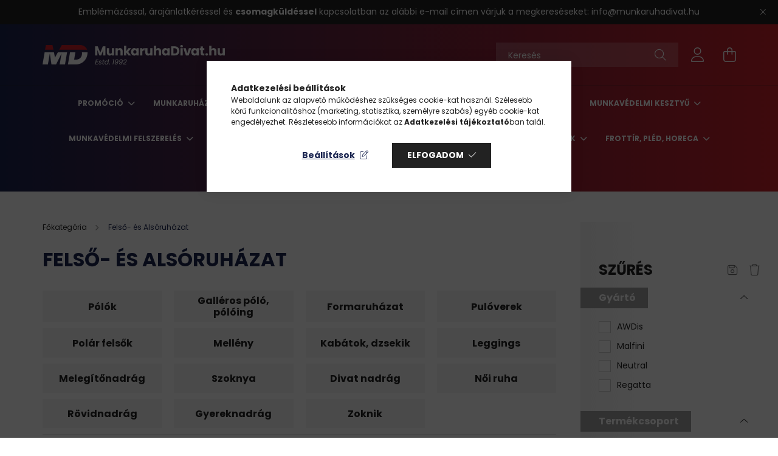

--- FILE ---
content_type: text/html; charset=UTF-8
request_url: https://www.munkaruhadivat.hu/felso-es-alsoruhazat
body_size: 35878
content:
<!DOCTYPE html>
<html lang="hu">
<head>
    <meta charset="utf-8">
<meta name="description" content="Felső- és Alsóruházat kínálat webáruházunkban. Minőségi termékek raktárról, gyors szállítással. Vásároljon most!">
<meta name="robots" content="index, follow">
<meta http-equiv="X-UA-Compatible" content="IE=Edge">
<meta property="og:site_name" content="Munkaruhadivat.hu" />
<meta property="og:title" content="Felső- és Alsóruházat - Munkaruhadivat.hu">
<meta property="og:description" content="Felső- és Alsóruházat kínálat webáruházunkban. Minőségi termékek raktárról, gyors szállítással. Vásároljon most!">
<meta property="og:type" content="website">
<meta property="og:url" content="https://www.munkaruhadivat.hu/felso-es-alsoruhazat">
<meta name="facebook-domain-verification" content="6ml8l16y3they2xfhw19x0emluwg7m">
<meta name="google-site-verification" content="XBdqotNZHjwyauzU4Bptm-lGKLIZUIJPoc8dpTUyDQU">
<meta name="mobile-web-app-capable" content="yes">
<meta name="apple-mobile-web-app-capable" content="yes">
<meta name="MobileOptimized" content="320">
<meta name="HandheldFriendly" content="true">

<title>Felső- és Alsóruházat - Munkaruhadivat.hu</title>


<script>
var service_type="shop";
var shop_url_main="https://www.munkaruhadivat.hu";
var actual_lang="hu";
var money_len="0";
var money_thousend=" ";
var money_dec=",";
var shop_id=3323;
var unas_design_url="https:"+"/"+"/"+"www.munkaruhadivat.hu"+"/"+"!common_design"+"/"+"custom"+"/"+"poloker.unas.hu"+"/";
var unas_design_code='0';
var unas_base_design_code='2100';
var unas_design_ver=4;
var unas_design_subver=1;
var unas_shop_url='https://www.munkaruhadivat.hu';
var responsive="yes";
var config_plus=new Array();
config_plus['cart_redirect']=1;
config_plus['money_type']='Ft';
config_plus['money_type_display']='Ft';
var lang_text=new Array();

var UNAS = UNAS || {};
UNAS.shop={"base_url":'https://www.munkaruhadivat.hu',"domain":'www.munkaruhadivat.hu',"username":'poloker.unas.hu',"id":3323,"lang":'hu',"currency_type":'Ft',"currency_code":'HUF',"currency_rate":'1',"currency_length":0,"base_currency_length":0,"canonical_url":'https://www.munkaruhadivat.hu/felso-es-alsoruhazat'};
UNAS.design={"code":'0',"page":'cat'};
UNAS.api_auth="d1de903e3f7509c6a67b7f2e81050897";
UNAS.customer={"email":'',"id":0,"group_id":0,"without_registration":0};
UNAS.shop["category_id"]="213088";
UNAS.shop["only_private_customer_can_purchase"] = false;
 

UNAS.text = {
    "button_overlay_close": `Bezár`,
    "popup_window": `Felugró ablak`,
    "list": `lista`,
    "updating_in_progress": `frissítés folyamatban`,
    "updated": `frissítve`,
    "is_opened": `megnyitva`,
    "is_closed": `bezárva`,
    "deleted": `törölve`,
    "consent_granted": `hozzájárulás megadva`,
    "consent_rejected": `hozzájárulás elutasítva`,
    "field_is_incorrect": `mező hibás`,
    "error_title": `Hiba!`,
    "product_variants": `termék változatok`,
    "product_added_to_cart": `A termék a kosárba került`,
    "product_added_to_cart_with_qty_problem": `A termékből csak [qty_added_to_cart] [qty_unit] került kosárba`,
    "product_removed_from_cart": `A termék törölve a kosárból`,
    "reg_title_name": `Név`,
    "reg_title_company_name": `Cégnév`,
    "number_of_items_in_cart": `Kosárban lévő tételek száma`,
    "cart_is_empty": `A kosár üres`,
    "cart_updated": `A kosár frissült`,
    "mandatory": `Kötelező!`
};


UNAS.text["delete_from_compare"]= `Törlés összehasonlításból`;
UNAS.text["comparison"]= `Összehasonlítás`;

UNAS.text["delete_from_favourites"]= `Törlés a kedvencek közül`;
UNAS.text["add_to_favourites"]= `Kedvencekhez`;








window.lazySizesConfig=window.lazySizesConfig || {};
window.lazySizesConfig.loadMode=1;
window.lazySizesConfig.loadHidden=false;

window.dataLayer = window.dataLayer || [];
function gtag(){dataLayer.push(arguments)};
gtag('js', new Date());
</script>

<script src="https://www.munkaruhadivat.hu/!common_packages/jquery/jquery-3.2.1.js?mod_time=1759314983"></script>
<script src="https://www.munkaruhadivat.hu/!common_packages/jquery/plugins/migrate/migrate.js?mod_time=1759314984"></script>
<script src="https://www.munkaruhadivat.hu/!common_packages/jquery/plugins/autocomplete/autocomplete.js?mod_time=1759314983"></script>
<script src="https://www.munkaruhadivat.hu/!common_packages/jquery/plugins/ui/ui_slider-1.11.4.js?mod_time=1759314984"></script>
<script src="https://www.munkaruhadivat.hu/!common_packages/jquery/plugins/ui/ui_touch-punch.js?mod_time=1759314984"></script>
<script src="https://www.munkaruhadivat.hu/!common_packages/jquery/plugins/tools/overlay/overlay.js?mod_time=1759314984"></script>
<script src="https://www.munkaruhadivat.hu/!common_packages/jquery/plugins/tools/toolbox/toolbox.expose.js?mod_time=1759314984"></script>
<script src="https://www.munkaruhadivat.hu/!common_packages/jquery/plugins/lazysizes/lazysizes.min.js?mod_time=1759314984"></script>
<script src="https://www.munkaruhadivat.hu/!common_packages/jquery/plugins/lazysizes/plugins/bgset/ls.bgset.min.js?mod_time=1759314984"></script>
<script src="https://www.munkaruhadivat.hu/!common_packages/jquery/own/shop_common/exploded/common.js?mod_time=1769410770"></script>
<script src="https://www.munkaruhadivat.hu/!common_packages/jquery/own/shop_common/exploded/common_overlay.js?mod_time=1759314983"></script>
<script src="https://www.munkaruhadivat.hu/!common_packages/jquery/own/shop_common/exploded/common_shop_popup.js?mod_time=1759314983"></script>
<script src="https://www.munkaruhadivat.hu/!common_packages/jquery/own/shop_common/exploded/page_product_list.js?mod_time=1759314983"></script>
<script src="https://www.munkaruhadivat.hu/!common_packages/jquery/own/shop_common/exploded/function_favourites.js?mod_time=1759314983"></script>
<script src="https://www.munkaruhadivat.hu/!common_packages/jquery/own/shop_common/exploded/function_compare.js?mod_time=1759314983"></script>
<script src="https://www.munkaruhadivat.hu/!common_packages/jquery/own/shop_common/exploded/function_recommend.js?mod_time=1759314983"></script>
<script src="https://www.munkaruhadivat.hu/!common_packages/jquery/own/shop_common/exploded/function_product_print.js?mod_time=1759314983"></script>
<script src="https://www.munkaruhadivat.hu/!common_packages/jquery/own/shop_common/exploded/function_param_filter.js?mod_time=1764233415"></script>
<script src="https://www.munkaruhadivat.hu/!common_packages/jquery/plugins/hoverintent/hoverintent.js?mod_time=1759314984"></script>
<script src="https://www.munkaruhadivat.hu/!common_packages/jquery/own/shop_tooltip/shop_tooltip.js?mod_time=1759314983"></script>
<script src="https://www.munkaruhadivat.hu/!common_packages/jquery/plugins/responsive_menu/responsive_menu-unas.js?mod_time=1759314984"></script>
<script src="https://www.munkaruhadivat.hu/!common_design/base/002100/main.js?mod_time=1759314986"></script>
<script src="https://www.munkaruhadivat.hu/!common_packages/jquery/plugins/flickity/v3/flickity.pkgd.min.js?mod_time=1759314984"></script>
<script src="https://www.munkaruhadivat.hu/!common_packages/jquery/plugins/toastr/toastr.min.js?mod_time=1759314984"></script>
<script src="https://www.munkaruhadivat.hu/!common_packages/jquery/plugins/tippy/popper-2.4.4.min.js?mod_time=1759314984"></script>
<script src="https://www.munkaruhadivat.hu/!common_packages/jquery/plugins/tippy/tippy-bundle.umd.min.js?mod_time=1759314984"></script>

<link href="https://www.munkaruhadivat.hu/temp/shop_3323_c0af5799330f401d692ab43502265dbd.css?mod_time=1769861416" rel="stylesheet" type="text/css">

<link href="https://www.munkaruhadivat.hu/felso-es-alsoruhazat" rel="canonical">
<link rel="apple-touch-icon" href="https://www.munkaruhadivat.hu/shop_ordered/3323/pic/favicons/apple-icon-72x72.png" sizes="72x72">
<link rel="apple-touch-icon" href="https://www.munkaruhadivat.hu/shop_ordered/3323/pic/favicons/apple-icon-114x114.png" sizes="114x114">
<link rel="apple-touch-icon" href="https://www.munkaruhadivat.hu/shop_ordered/3323/pic/favicons/apple-icon-152x152.png" sizes="152x152">
<link rel="apple-touch-icon" href="https://www.munkaruhadivat.hu/shop_ordered/3323/pic/favicons/apple-icon-180x180.png" sizes="180x180">
<link rel="apple-touch-icon" href="https://www.munkaruhadivat.hu/shop_ordered/3323/pic/favicons/apple-icon.png">
<link id="favicon-16x16" rel="icon" type="image/png" href="https://www.munkaruhadivat.hu/shop_ordered/3323/pic/favicons/favicon-16x16.png" sizes="16x16">
<link id="favicon-32x32" rel="icon" type="image/png" href="https://www.munkaruhadivat.hu/shop_ordered/3323/pic/favicons/favicon-32x32.png" sizes="32x32">
<link id="favicon-96x96" rel="icon" type="image/png" href="https://www.munkaruhadivat.hu/shop_ordered/3323/pic/favicons/favicon-96x96.png" sizes="96x96">
<link id="favicon-192x192" rel="icon" type="image/png" href="https://www.munkaruhadivat.hu/shop_ordered/3323/pic/favicons/android-icon-192x192.png" sizes="192x192">
<link href="https://www.munkaruhadivat.hu/shop_ordered/3323/design_pic/favicon.ico" rel="shortcut icon">
<script>
        var google_consent=1;
    
        gtag('consent', 'default', {
           'ad_storage': 'denied',
           'ad_user_data': 'denied',
           'ad_personalization': 'denied',
           'analytics_storage': 'denied',
           'functionality_storage': 'denied',
           'personalization_storage': 'denied',
           'security_storage': 'granted'
        });

    
        gtag('consent', 'update', {
           'ad_storage': 'denied',
           'ad_user_data': 'denied',
           'ad_personalization': 'denied',
           'analytics_storage': 'denied',
           'functionality_storage': 'denied',
           'personalization_storage': 'denied',
           'security_storage': 'granted'
        });

        </script>
    <script async src="https://www.googletagmanager.com/gtag/js?id=UA-210327151-1"></script>    <script>
    gtag('config', 'UA-210327151-1');

          gtag('config', 'G-7N52Q02DB1');
                </script>
        <script>
    var google_analytics=1;

    		gtag("event", "view_category", { 'title':"Felső- és Alsóruházat",'non_interaction': true });
           </script>
           <script>
        gtag('config', 'AW-10790835236',{'allow_enhanced_conversions':true});
                </script>
            <script>
        var google_ads=1;

                gtag('event','remarketing', {
            'ecomm_pagetype': 'category'        });
            </script>
        <!-- Google Tag Manager -->
    <script>(function(w,d,s,l,i){w[l]=w[l]||[];w[l].push({'gtm.start':
            new Date().getTime(),event:'gtm.js'});var f=d.getElementsByTagName(s)[0],
            j=d.createElement(s),dl=l!='dataLayer'?'&l='+l:'';j.async=true;j.src=
            'https://www.googletagmanager.com/gtm.js?id='+i+dl;f.parentNode.insertBefore(j,f);
        })(window,document,'script','dataLayer','GTM-WCHBXC5');</script>
    <!-- End Google Tag Manager -->

    

    <meta content="width=device-width, initial-scale=1.0" name="viewport" />
    <link rel="preconnect" href="https://fonts.gstatic.com">
    <link rel="preload" href="https://fonts.googleapis.com/css2?family=Poppins:wght@400;700&display=swap" as="style" />
    <link rel="stylesheet" href="https://fonts.googleapis.com/css2?family=Poppins:wght@400;700&display=swap" media="print" onload="this.media='all'">
    <noscript>
        <link rel="stylesheet" href="https://fonts.googleapis.com/css2?family=Poppins:wght@400;700&display=swap" />
    </noscript>

    
    
    
    
    

    
    
    
            
        
        
        
        
        
    
    
</head>




<body class='design_ver4 design_subver1' id="ud_shop_cat">
    <!-- Google Tag Manager (noscript) -->
    <noscript><iframe src="https://www.googletagmanager.com/ns.html?id=GTM-WCHBXC5"
                      height="0" width="0" style="display:none;visibility:hidden"></iframe></noscript>
    <!-- End Google Tag Manager (noscript) -->
    <div id="image_to_cart" style="display:none; position:absolute; z-index:100000;"></div>
<div class="overlay_common overlay_warning" id="overlay_cart_add"></div>
<script>$(document).ready(function(){ overlay_init("cart_add",{"onBeforeLoad":false}); });</script>
<div class="overlay_common overlay_dialog" id="overlay_save_filter"></div>
<script>$(document).ready(function(){ overlay_init("save_filter",{"closeOnEsc":true,"closeOnClick":true}); });</script>
<div id="overlay_login_outer"></div>	
	<script>
	$(document).ready(function(){
	    var login_redir_init="";

		$("#overlay_login_outer").overlay({
			onBeforeLoad: function() {
                var login_redir_temp=login_redir_init;
                if (login_redir_act!="") {
                    login_redir_temp=login_redir_act;
                    login_redir_act="";
                }

									$.ajax({
						type: "GET",
						async: true,
						url: "https://www.munkaruhadivat.hu/shop_ajax/ajax_popup_login.php",
						data: {
							shop_id:"3323",
							lang_master:"hu",
                            login_redir:login_redir_temp,
							explicit:"ok",
							get_ajax:"1"
						},
						success: function(data){
							$("#overlay_login_outer").html(data);
							if (unas_design_ver >= 5) $("#overlay_login_outer").modal('show');
							$('#overlay_login1 input[name=shop_pass_login]').keypress(function(e) {
								var code = e.keyCode ? e.keyCode : e.which;
								if(code.toString() == 13) {		
									document.form_login_overlay.submit();		
								}	
							});	
						}
					});
								},
			top: 50,
			mask: {
	color: "#000000",
	loadSpeed: 200,
	maskId: "exposeMaskOverlay",
	opacity: 0.7
},
			closeOnClick: (config_plus['overlay_close_on_click_forced'] === 1),
			onClose: function(event, overlayIndex) {
				$("#login_redir").val("");
			},
			load: false
		});
		
			});
	function overlay_login() {
		$(document).ready(function(){
			$("#overlay_login_outer").overlay().load();
		});
	}
	function overlay_login_remind() {
        if (unas_design_ver >= 5) {
            $("#overlay_remind").overlay().load();
        } else {
            $(document).ready(function () {
                $("#overlay_login_outer").overlay().close();
                setTimeout('$("#overlay_remind").overlay().load();', 250);
            });
        }
	}

    var login_redir_act="";
    function overlay_login_redir(redir) {
        login_redir_act=redir;
        $("#overlay_login_outer").overlay().load();
    }
	</script>  
	<div class="overlay_common overlay_info" id="overlay_remind"></div>
<script>$(document).ready(function(){ overlay_init("remind",[]); });</script>

	<script>
    	function overlay_login_error_remind() {
		$(document).ready(function(){
			load_login=0;
			$("#overlay_error").overlay().close();
			setTimeout('$("#overlay_remind").overlay().load();', 250);	
		});
	}
	</script>  
	<div class="overlay_common overlay_info" id="overlay_newsletter"></div>
<script>$(document).ready(function(){ overlay_init("newsletter",[]); });</script>

<script>
function overlay_newsletter() {
    $(document).ready(function(){
        $("#overlay_newsletter").overlay().load();
    });
}
</script>
<div class="overlay_common overlay_error" id="overlay_script"></div>
<script>$(document).ready(function(){ overlay_init("script",[]); });</script>
    <script>
    $(document).ready(function() {
        $.ajax({
            type: "GET",
            url: "https://www.munkaruhadivat.hu/shop_ajax/ajax_stat.php",
            data: {master_shop_id:"3323",get_ajax:"1"}
        });
    });
    </script>
    

<div id="container" class="no-slideshow  page_shop_cat_213088 filter-in-subcategory-enabled filter-cache-not-exists js-ajax-filter-box-checking filter-not-exists">
            <header class="header position-relative">
                        <div class="js-element nanobar js-nanobar" data-element-name="header_text_section_1">
            <div class="header_text_section_1 nanobar__inner text-center">
                                    <p style="text-align: center;"><span style="font-size: 14px;">Emblémázással, árajánlatkéréssel és <strong>csomagküldéssel</strong> kapcsolatban az alábbi e-mail címen várjuk a megkereséseket: <a href="mailto:info@munkaruhadivat.hu" target="_blank" rel="noopener">info@munkaruhadivat.hu</a></span></p>
                                <button type="button" class="btn nanobar__btn-close" onclick="closeNanobar(this,'header_text_section_1_hide','session');" aria-label="Bezár" title="Bezár">
                    <span class="icon--close"></span>
                </button>
            </div>
        </div>
    
            <div class="header-inner">
                <div class="header-container container">
                    <div class="row gutters-5 flex-nowrap justify-content-center align-items-center">
                            <div id="header_logo_img" class="js-element logo col-auto flex-shrink-1 order-2 order-xl-1" data-element-name="header_logo">
        <div class="header_logo-img-container">
            <div class="header_logo-img-wrapper">
                                                            <a href="https://www.munkaruhadivat.hu/">                        <picture>
                                                            <source media="(max-width: 575.98px)" srcset="https://www.munkaruhadivat.hu/!common_design/custom/poloker.unas.hu/element/layout_hu_header_logo-300x80_1_small.png?time=1651433523 150w, https://www.munkaruhadivat.hu/!common_design/custom/poloker.unas.hu/element/layout_hu_header_logo-300x80_1_small_retina.png?time=1651433523 300w" sizes="150px"/>
                                                                                        <source media="(max-width: 991.98px)" srcset="https://www.munkaruhadivat.hu/!common_design/custom/poloker.unas.hu/element/layout_hu_header_logo-300x80_1_large.png?time=1651433523 300w, https://www.munkaruhadivat.hu/!common_design/custom/poloker.unas.hu/element/layout_hu_header_logo-300x80_1_large_retina.png?time=1651433523 300w" sizes="300px"/>
                                                        <img                                  src="https://www.munkaruhadivat.hu/!common_design/custom/poloker.unas.hu/element/layout_hu_header_logo-300x80_1_default.png?time=1651433523"
                                 srcset="https://www.munkaruhadivat.hu/!common_design/custom/poloker.unas.hu/element/layout_hu_header_logo-300x80_1_default.png?time=1651433523 1x, https://www.munkaruhadivat.hu/!common_design/custom/poloker.unas.hu/element/layout_hu_header_logo-300x80_1_default_retina.png?time=1651433523 2x"
                                 alt="MunkaruhaDivat.hu Logo"/>
                        </picture>
                        </a>                                                </div>
        </div>
    </div>


                        <div class="header__left col-auto col-xl order-1 order-xl-2">
                            <div class="d-flex align-items-center justify-content-center">
                                <button type="button" class="hamburger__btn js-hamburger-btn dropdown--btn d-xl-none" id="hamburger__btn" aria-label="hamburger button" data-btn-for=".hamburger__dropdown">
                                    <span class="hamburger__btn-icon icon--hamburger"></span>
                                </button>
                                
                            </div>
                        </div>

                        <div class="header__right col col-xl-auto order-3 py-3 py-lg-5">
                            <div class="d-flex align-items-center justify-content-end">
                                
                                
                                <div class="search-open-btn d-block d-lg-none icon--search text-center" onclick="$('.search__container').slideToggle();"></div>
                                <div class="search__container">
                                    <div class="search-box position-relative ml-auto container px-0 browser-is-chrome" id="box_search_content">
    <form name="form_include_search" id="form_include_search" action="https://www.munkaruhadivat.hu/shop_search.php" method="get">
        <div class="box-search-group mb-0">
            <input data-stay-visible-breakpoint="992" name="search" id="box_search_input" value=""
                   aria-label="Keresés" pattern=".{3,100}" title="Hosszabb kereső kifejezést írjon be!" placeholder="Keresés"
                   type="text" maxlength="100" class="ac_input form-control js-search-input" autocomplete="off" required            >
            <div class="search-box__search-btn-outer input-group-append" title="Keresés">
                <button class="search-btn" aria-label="Keresés">
                    <span class="search-btn-icon icon--search"></span>
                </button>
            </div>
            <div class="search__loading">
                <div class="loading-spinner--small"></div>
            </div>
        </div>
        <div class="search-box__mask"></div>
    </form>
    <div class="ac_results"></div>
</div>
<script>
    $(document).ready(function(){
        $(document).on('smartSearchInputLoseFocus', function(){
            if ($('.js-search-smart-autocomplete').length>0) {
                setTimeout(function(){
                    let height = $(window).height() - ($('.js-search-smart-autocomplete').offset().top - $(window).scrollTop()) - 20;
                    $('.search-smart-autocomplete').css('max-height', height + 'px');
                }, 300);
            }
        });
    });
</script>



                                </div>
                                <div class="profil__container">
                                                <div class="profile">
            <button type="button" class="profile__btn js-profile-btn dropdown--btn" id="profile__btn" data-orders="https://www.munkaruhadivat.hu/shop_order_track.php" aria-label="profile button" data-btn-for=".profile__dropdown">
                <span class="profile__btn-icon icon--head"></span>
            </button>
        </div>
    
                                </div>
                                <div class="cart-box__container pr-3 pr-xl-0">
                                    <button class="cart-box__btn dropdown--btn" aria-label="cart button" type="button" data-btn-for=".cart-box__dropdown">
                                        <span class="cart-box__btn-icon icon--cart">
                                                <span id='box_cart_content' class='cart-box'>            </span>
                                        </span>
                                    </button>
                                </div>
                            </div>
                        </div>
                    </div>
                </div>
            </div>
                            <div class="header-menus d-none d-xl-block">
                    <div class="container text-center position-relative">
                        <ul class="main-menus d-none d-lg-flex justify-content-center text-left js-main-menus-content cat-menus level-0 plus-menus level-0" data-level="0">
                                <li class='cat-menu  has-child js-cat-menu-727337' data-id="727337">

        <span class="cat-menu__name font-weight-bold">
                            <a class='cat-menu__link font-weight-bold' href='https://www.munkaruhadivat.hu/Promocio' >
                            Promóció            </a>
        </span>

        			    <div class="cat-menu__sublist js-sublist level-1 ">
        <div class="sublist-inner js-sublist-inner ps__child--consume">
            <div class="cat-menu__sublist-inner d-flex">
                <div class="flex-grow-1">
                    <ul class="cat-menus level-1 row" data-level="cat-level-1">
                                                    <li class="col-2 mb-5 cat-menu has-child js-cat-menu-298085" data-id="298085">
                                <span class="cat-menu__name text-uppercase font-weight-bold" >
                                    <a class="cat-menu__link" href="https://www.munkaruhadivat.hu/Oszi-arzuhanas" >
                                    Árzuhanás
                                                                            </a>
                                </span>
                                                                        <div class="cat-menu__list level-2">
        <ul class="cat-menus level-2" data-level="cat-level-2">
                            <li class="cat-menu js-cat-menu-613470" data-id="613470">
                    <span class="cat-menu__name" >
                        <a class="cat-menu__link" href="https://www.munkaruhadivat.hu/Rimeck-promo" >                        Rimeck promo
                                                    </a>                    </span>
                                    </li>
                            <li class="cat-menu js-cat-menu-398036" data-id="398036">
                    <span class="cat-menu__name" >
                        <a class="cat-menu__link" href="https://www.munkaruhadivat.hu/AWDis-promo" >                        AWDis promo
                                                    </a>                    </span>
                                    </li>
                            <li class="cat-menu js-cat-menu-637062" data-id="637062">
                    <span class="cat-menu__name" >
                        <a class="cat-menu__link" href="https://www.munkaruhadivat.hu/BC" >                        B&C promo
                                                    </a>                    </span>
                                    </li>
                            <li class="cat-menu js-cat-menu-200528" data-id="200528">
                    <span class="cat-menu__name" >
                        <a class="cat-menu__link" href="https://www.munkaruhadivat.hu/Declan" >                        Declan promo
                                                    </a>                    </span>
                                    </li>
                            <li class="cat-menu js-cat-menu-698333" data-id="698333">
                    <span class="cat-menu__name" >
                        <a class="cat-menu__link" href="https://www.munkaruhadivat.hu/Kariban-promo" >                        Kariban promo
                                                    </a>                    </span>
                                    </li>
                            <li class="cat-menu js-cat-menu-872612" data-id="872612">
                    <span class="cat-menu__name" >
                        <a class="cat-menu__link" href="https://www.munkaruhadivat.hu/Portwest" >                        Portwest promo
                                                    </a>                    </span>
                                    </li>
                            <li class="cat-menu js-cat-menu-812367" data-id="812367">
                    <span class="cat-menu__name" >
                        <a class="cat-menu__link" href="https://www.munkaruhadivat.hu/Premier" >                        Premier promo
                                                    </a>                    </span>
                                    </li>
                                        <li class="cat-menu">
                    <a class="cat-menu__link cat-menu__all-cat font-s icon--a-chevron-right" href="https://www.munkaruhadivat.hu/Oszi-arzuhanas">További kategóriák</a>
                </li>
                    </ul>
    </div>


                                                            </li>
                                                    <li class="col-2 mb-5 cat-menu has-child js-cat-menu-497036" data-id="497036">
                                <span class="cat-menu__name text-uppercase font-weight-bold" >
                                    <a class="cat-menu__link" href="https://www.munkaruhadivat.hu/Utolso-utani-aras-kifuto-termekek" >
                                    Készletkisöprés
                                                                            </a>
                                </span>
                                                                        <div class="cat-menu__list level-2">
        <ul class="cat-menus level-2" data-level="cat-level-2">
                            <li class="cat-menu js-cat-menu-350159" data-id="350159">
                    <span class="cat-menu__name" >
                        <a class="cat-menu__link" href="https://www.munkaruhadivat.hu/Arc-fej-es-fejvedelem" >                        Arc-, fej- és fejvédelem
                                                    </a>                    </span>
                                    </li>
                            <li class="cat-menu js-cat-menu-259522" data-id="259522">
                    <span class="cat-menu__name" >
                        <a class="cat-menu__link" href="https://www.munkaruhadivat.hu/Kezvedelem-kesztyuk" >                        Kézvédelem, kesztyűk
                                                    </a>                    </span>
                                    </li>
                            <li class="cat-menu js-cat-menu-574755" data-id="574755">
                    <span class="cat-menu__name" >
                        <a class="cat-menu__link" href="https://www.munkaruhadivat.hu/Labvedelem" >                        Lábvédelem
                                                    </a>                    </span>
                                    </li>
                            <li class="cat-menu js-cat-menu-764321" data-id="764321">
                    <span class="cat-menu__name" >
                        <a class="cat-menu__link" href="https://www.munkaruhadivat.hu/Munkas-ruhazat" >                        Munkás ruházat
                                                    </a>                    </span>
                                    </li>
                            <li class="cat-menu js-cat-menu-661331" data-id="661331">
                    <span class="cat-menu__name" >
                        <a class="cat-menu__link" href="https://www.munkaruhadivat.hu/Munkas-nadrag" >                        Munkás nadrág
                                                    </a>                    </span>
                                    </li>
                            <li class="cat-menu js-cat-menu-669701" data-id="669701">
                    <span class="cat-menu__name" >
                        <a class="cat-menu__link" href="https://www.munkaruhadivat.hu/Polo-galleros-polo" >                        Póló, galléros póló
                                                    </a>                    </span>
                                    </li>
                            <li class="cat-menu js-cat-menu-893803" data-id="893803">
                    <span class="cat-menu__name" >
                        <a class="cat-menu__link" href="https://www.munkaruhadivat.hu/Polar-pulover-polar-melleny" >                        Polár pulóver, polár mellény
                                                    </a>                    </span>
                                    </li>
                                        <li class="cat-menu">
                    <a class="cat-menu__link cat-menu__all-cat font-s icon--a-chevron-right" href="https://www.munkaruhadivat.hu/Utolso-utani-aras-kifuto-termekek">További kategóriák</a>
                </li>
                    </ul>
    </div>


                                                            </li>
                                                    <li class="col-2 mb-5 cat-menu has-child js-cat-menu-246047" data-id="246047">
                                <span class="cat-menu__name text-uppercase font-weight-bold" >
                                    <a class="cat-menu__link" href="https://www.munkaruhadivat.hu/Karacsony" >
                                    Karácsony
                                                                            </a>
                                </span>
                                                                        <div class="cat-menu__list level-2">
        <ul class="cat-menus level-2" data-level="cat-level-2">
                            <li class="cat-menu js-cat-menu-240253" data-id="240253">
                    <span class="cat-menu__name" >
                        <a class="cat-menu__link" href="https://www.munkaruhadivat.hu/Keramia-bogre" >                        Kerámia bögre
                                                    </a>                    </span>
                                    </li>
                            <li class="cat-menu js-cat-menu-742028" data-id="742028">
                    <span class="cat-menu__name" >
                        <a class="cat-menu__link" href="https://www.munkaruhadivat.hu/Karacsonyi-diszek-dekoraciok" >                        Karácsonyi díszek, dekorációk
                                                    </a>                    </span>
                                    </li>
                            <li class="cat-menu js-cat-menu-866271" data-id="866271">
                    <span class="cat-menu__name" >
                        <a class="cat-menu__link" href="https://www.munkaruhadivat.hu/Karacsonyi-sapka" >                        Karácsonyi sapka
                                                    </a>                    </span>
                                    </li>
                            <li class="cat-menu js-cat-menu-890902" data-id="890902">
                    <span class="cat-menu__name" >
                        <a class="cat-menu__link" href="https://www.munkaruhadivat.hu/Pluss" >                        Plüss
                                                    </a>                    </span>
                                    </li>
                                </ul>
    </div>


                                                            </li>
                                                    <li class="col-2 mb-5 cat-menu has-child js-cat-menu-677168" data-id="677168">
                                <span class="cat-menu__name text-uppercase font-weight-bold" >
                                    <a class="cat-menu__link" href="https://www.munkaruhadivat.hu/Polar" >
                                    Polár
                                                                            </a>
                                </span>
                                                                        <div class="cat-menu__list level-2">
        <ul class="cat-menus level-2" data-level="cat-level-2">
                            <li class="cat-menu js-cat-menu-360738" data-id="360738">
                    <span class="cat-menu__name" >
                        <a class="cat-menu__link" href="https://www.munkaruhadivat.hu/Gildan-polar-promo" >                        Gildan polár promo
                                                    </a>                    </span>
                                    </li>
                            <li class="cat-menu js-cat-menu-721767" data-id="721767">
                    <span class="cat-menu__name" >
                        <a class="cat-menu__link" href="https://www.munkaruhadivat.hu/Sol039s-polar-promo" >                        Sol&#039;s polár promo
                                                    </a>                    </span>
                                    </li>
                            <li class="cat-menu js-cat-menu-879289" data-id="879289">
                    <span class="cat-menu__name" >
                        <a class="cat-menu__link" href="https://www.munkaruhadivat.hu/Kariban-polar-promo" >                        Kariban polár promo
                                                    </a>                    </span>
                                    </li>
                            <li class="cat-menu js-cat-menu-709449" data-id="709449">
                    <span class="cat-menu__name" >
                        <a class="cat-menu__link" href="https://www.munkaruhadivat.hu/Portwest-polar-promo" >                        Portwest polár promo
                                                    </a>                    </span>
                                    </li>
                            <li class="cat-menu js-cat-menu-115810" data-id="115810">
                    <span class="cat-menu__name" >
                        <a class="cat-menu__link" href="https://www.munkaruhadivat.hu/Regatta-polar-promo" >                        Regatta polár promo
                                                    </a>                    </span>
                                    </li>
                            <li class="cat-menu js-cat-menu-896995" data-id="896995">
                    <span class="cat-menu__name" >
                        <a class="cat-menu__link" href="https://www.munkaruhadivat.hu/Rimeck-Malfini-polar-promo" >                        Rimeck, Malfini polár promo
                                                    </a>                    </span>
                                    </li>
                                </ul>
    </div>


                                                            </li>
                                                    <li class="col-2 mb-5 cat-menu has-child js-cat-menu-883784" data-id="883784">
                                <span class="cat-menu__name text-uppercase font-weight-bold" >
                                    <a class="cat-menu__link" href="https://www.munkaruhadivat.hu/Malfini-promo" >
                                    Malfini promo
                                                                            </a>
                                </span>
                                                                        <div class="cat-menu__list level-2">
        <ul class="cat-menus level-2" data-level="cat-level-2">
                            <li class="cat-menu js-cat-menu-658320" data-id="658320">
                    <span class="cat-menu__name" >
                        <a class="cat-menu__link" href="https://www.munkaruhadivat.hu/Malfini-sport" >                        Malfini sport
                                                    </a>                    </span>
                                    </li>
                            <li class="cat-menu js-cat-menu-314155" data-id="314155">
                    <span class="cat-menu__name" >
                        <a class="cat-menu__link" href="https://www.munkaruhadivat.hu/Malfini-polo-promo" >                        Malfini póló promo
                                                    </a>                    </span>
                                    </li>
                            <li class="cat-menu js-cat-menu-369448" data-id="369448">
                    <span class="cat-menu__name" >
                        <a class="cat-menu__link" href="https://www.munkaruhadivat.hu/Malfini-galleros-polo-promo" >                        Malfini galléros póló promo
                                                    </a>                    </span>
                                    </li>
                            <li class="cat-menu js-cat-menu-439631" data-id="439631">
                    <span class="cat-menu__name" >
                        <a class="cat-menu__link" href="https://www.munkaruhadivat.hu/Malfini-poloruha" >                        Malfini pólóruha
                                                    </a>                    </span>
                                    </li>
                            <li class="cat-menu js-cat-menu-492202" data-id="492202">
                    <span class="cat-menu__name" >
                        <a class="cat-menu__link" href="https://www.munkaruhadivat.hu/Gyermek-ruhazat-promo" >                        Malfini gyermek ruházat
                                                    </a>                    </span>
                                    </li>
                            <li class="cat-menu js-cat-menu-933662" data-id="933662">
                    <span class="cat-menu__name" >
                        <a class="cat-menu__link" href="https://www.munkaruhadivat.hu/Malfini-pulover" >                        Malfini pulóver
                                                    </a>                    </span>
                                    </li>
                            <li class="cat-menu js-cat-menu-828466" data-id="828466">
                    <span class="cat-menu__name" >
                        <a class="cat-menu__link" href="https://www.munkaruhadivat.hu/Malfini-ing-bluz" >                        Malfini ing, blúz
                                                    </a>                    </span>
                                    </li>
                                        <li class="cat-menu">
                    <a class="cat-menu__link cat-menu__all-cat font-s icon--a-chevron-right" href="https://www.munkaruhadivat.hu/Malfini-promo">További kategóriák</a>
                </li>
                    </ul>
    </div>


                                                            </li>
                                                    <li class="col-2 mb-5 cat-menu has-child js-cat-menu-874180" data-id="874180">
                                <span class="cat-menu__name text-uppercase font-weight-bold" >
                                    <a class="cat-menu__link" href="https://www.munkaruhadivat.hu/Cerva-promo" >
                                    Cerva promo
                                                                            </a>
                                </span>
                                                                        <div class="cat-menu__list level-2">
        <ul class="cat-menus level-2" data-level="cat-level-2">
                            <li class="cat-menu js-cat-menu-299405" data-id="299405">
                    <span class="cat-menu__name" >
                        <a class="cat-menu__link" href="https://www.munkaruhadivat.hu/Cerva-munkaruha" >                        Munkaruházat
                                                    </a>                    </span>
                                    </li>
                            <li class="cat-menu js-cat-menu-213417" data-id="213417">
                    <span class="cat-menu__name" >
                        <a class="cat-menu__link" href="https://www.munkaruhadivat.hu/Cerva-labbeli-promo" >                        Cerva lábbeli promo
                                                    </a>                    </span>
                                    </li>
                            <li class="cat-menu js-cat-menu-345198" data-id="345198">
                    <span class="cat-menu__name" >
                        <a class="cat-menu__link" href="https://www.munkaruhadivat.hu/Cerva-lathatosagi-ruhazat" >                        Cerva láthatósági ruházat
                                                    </a>                    </span>
                                    </li>
                            <li class="cat-menu js-cat-menu-957092" data-id="957092">
                    <span class="cat-menu__name" >
                        <a class="cat-menu__link" href="https://www.munkaruhadivat.hu/Cerva-Teesta-polo" >                        Cerva Teesta póló
                                                    </a>                    </span>
                                    </li>
                                </ul>
    </div>


                                                            </li>
                                                    <li class="col-2 mb-5 cat-menu has-child js-cat-menu-983072" data-id="983072">
                                <span class="cat-menu__name text-uppercase font-weight-bold" >
                                    <a class="cat-menu__link" href="https://www.munkaruhadivat.hu/4WRK" >
                                    4WRK, 4MD
                                                                            </a>
                                </span>
                                                                        <div class="cat-menu__list level-2">
        <ul class="cat-menus level-2" data-level="cat-level-2">
                            <li class="cat-menu js-cat-menu-821572" data-id="821572">
                    <span class="cat-menu__name" >
                        <a class="cat-menu__link" href="https://www.munkaruhadivat.hu/4WRK-vedolabbeli" >                        4WRK védőlábbeli
                                                    </a>                    </span>
                                    </li>
                            <li class="cat-menu js-cat-menu-429564" data-id="429564">
                    <span class="cat-menu__name" >
                        <a class="cat-menu__link" href="https://www.munkaruhadivat.hu/4WRK-kesztyu" >                        4WRK kesztyű
                                                    </a>                    </span>
                                    </li>
                            <li class="cat-menu js-cat-menu-676730" data-id="676730">
                    <span class="cat-menu__name" >
                        <a class="cat-menu__link" href="https://www.munkaruhadivat.hu/4MD" >                        4MD kesztyű
                                                    </a>                    </span>
                                    </li>
                            <li class="cat-menu js-cat-menu-350160" data-id="350160">
                    <span class="cat-menu__name" >
                        <a class="cat-menu__link" href="https://www.munkaruhadivat.hu/4WRK-fejvedelem" >                        4WRK fejvédelem
                                                    </a>                    </span>
                                    </li>
                            <li class="cat-menu js-cat-menu-560253" data-id="560253">
                    <span class="cat-menu__name" >
                        <a class="cat-menu__link" href="https://www.munkaruhadivat.hu/4WRK-hallasvedelem" >                        4WRK hallásvédelem
                                                    </a>                    </span>
                                    </li>
                            <li class="cat-menu js-cat-menu-484301" data-id="484301">
                    <span class="cat-menu__name" >
                        <a class="cat-menu__link" href="https://www.munkaruhadivat.hu/4WRK-munkavedelmi-szemuveg" >                        4WRK munkavédelmi szemüveg
                                                    </a>                    </span>
                                    </li>
                            <li class="cat-menu js-cat-menu-706421" data-id="706421">
                    <span class="cat-menu__name" >
                        <a class="cat-menu__link" href="https://www.munkaruhadivat.hu/4WRK-ov" >                        4WRK öv
                                                    </a>                    </span>
                                    </li>
                                        <li class="cat-menu">
                    <a class="cat-menu__link cat-menu__all-cat font-s icon--a-chevron-right" href="https://www.munkaruhadivat.hu/4WRK">További kategóriák</a>
                </li>
                    </ul>
    </div>


                                                            </li>
                                                    <li class="col-2 mb-5 cat-menu has-child js-cat-menu-194686" data-id="194686">
                                <span class="cat-menu__name text-uppercase font-weight-bold" >
                                    <a class="cat-menu__link" href="https://www.munkaruhadivat.hu/Sport" >
                                    Sport
                                                                            </a>
                                </span>
                                                                        <div class="cat-menu__list level-2">
        <ul class="cat-menus level-2" data-level="cat-level-2">
                            <li class="cat-menu js-cat-menu-823489" data-id="823489">
                    <span class="cat-menu__name" >
                        <a class="cat-menu__link" href="https://www.munkaruhadivat.hu/Sportnadragok" >                        Sportnadrágok
                                                    </a>                    </span>
                                    </li>
                                </ul>
    </div>


                                                            </li>
                                                    <li class="col-2 mb-5 cat-menu js-cat-menu-209148" data-id="209148">
                                <span class="cat-menu__name text-uppercase font-weight-bold" >
                                    <a class="cat-menu__link" href="https://www.munkaruhadivat.hu/Labbeli" >
                                    Lábbeli
                                                                            </a>
                                </span>
                                                            </li>
                                                    <li class="col-2 mb-5 cat-menu js-cat-menu-513748" data-id="513748">
                                <span class="cat-menu__name text-uppercase font-weight-bold" >
                                    <a class="cat-menu__link" href="https://www.munkaruhadivat.hu/Belelt-munkaruha" >
                                    Bélelt munkaruha
                                                                            </a>
                                </span>
                                                            </li>
                                                    <li class="col-2 mb-5 cat-menu js-cat-menu-488713" data-id="488713">
                                <span class="cat-menu__name text-uppercase font-weight-bold" >
                                    <a class="cat-menu__link" href="https://www.munkaruhadivat.hu/Dzseki-es-kabat" >
                                    Dzseki és kabát
                                                                            </a>
                                </span>
                                                            </li>
                                                    <li class="col-2 mb-5 cat-menu js-cat-menu-317134" data-id="317134">
                                <span class="cat-menu__name text-uppercase font-weight-bold" >
                                    <a class="cat-menu__link" href="https://www.munkaruhadivat.hu/Formaruha" >
                                    Formaruha
                                                                            </a>
                                </span>
                                                            </li>
                                                    <li class="col-2 mb-5 cat-menu js-cat-menu-526582" data-id="526582">
                                <span class="cat-menu__name text-uppercase font-weight-bold" >
                                    <a class="cat-menu__link" href="https://www.munkaruhadivat.hu/Galleros-polo" >
                                    Galléros póló
                                                                            </a>
                                </span>
                                                            </li>
                                                    <li class="col-2 mb-5 cat-menu js-cat-menu-351058" data-id="351058">
                                <span class="cat-menu__name text-uppercase font-weight-bold" >
                                    <a class="cat-menu__link" href="https://www.munkaruhadivat.hu/Kezvedelem" >
                                    Kézvédelem
                                                                            </a>
                                </span>
                                                            </li>
                                                    <li class="col-2 mb-5 cat-menu js-cat-menu-842890" data-id="842890">
                                <span class="cat-menu__name text-uppercase font-weight-bold" >
                                    <a class="cat-menu__link" href="https://www.munkaruhadivat.hu/Lathatosagi" >
                                    Láthatósági
                                                                            </a>
                                </span>
                                                            </li>
                                                    <li class="col-2 mb-5 cat-menu js-cat-menu-613846" data-id="613846">
                                <span class="cat-menu__name text-uppercase font-weight-bold" >
                                    <a class="cat-menu__link" href="https://www.munkaruhadivat.hu/Melleny" >
                                    Mellény
                                                                            </a>
                                </span>
                                                            </li>
                                                    <li class="col-2 mb-5 cat-menu js-cat-menu-454608" data-id="454608">
                                <span class="cat-menu__name text-uppercase font-weight-bold" >
                                    <a class="cat-menu__link" href="https://www.munkaruhadivat.hu/Nadrag" >
                                    Nadrág
                                                                            </a>
                                </span>
                                                            </li>
                                                    <li class="col-2 mb-5 cat-menu js-cat-menu-475838" data-id="475838">
                                <span class="cat-menu__name text-uppercase font-weight-bold" >
                                    <a class="cat-menu__link" href="https://www.munkaruhadivat.hu/Sapka-sal" >
                                    Sapka, sál
                                                                            </a>
                                </span>
                                                            </li>
                                                    <li class="col-2 mb-5 cat-menu js-cat-menu-201596" data-id="201596">
                                <span class="cat-menu__name text-uppercase font-weight-bold" >
                                    <a class="cat-menu__link" href="https://www.munkaruhadivat.hu/Softshell" >
                                    Softshell
                                                                            </a>
                                </span>
                                                            </li>
                                                    <li class="col-2 mb-5 cat-menu js-cat-menu-864273" data-id="864273">
                                <span class="cat-menu__name text-uppercase font-weight-bold" >
                                    <a class="cat-menu__link" href="https://www.munkaruhadivat.hu/Taska-tornazsak" >
                                    Táska, tornazsák
                                                                            </a>
                                </span>
                                                            </li>
                                                    <li class="col-2 mb-5 cat-menu has-child js-cat-menu-493998" data-id="493998">
                                <span class="cat-menu__name text-uppercase font-weight-bold" >
                                    <a class="cat-menu__link" href="https://www.munkaruhadivat.hu/Sako-Safety" >
                                    Sako Safety
                                                                            </a>
                                </span>
                                                                        <div class="cat-menu__list level-2">
        <ul class="cat-menus level-2" data-level="cat-level-2">
                            <li class="cat-menu js-cat-menu-623694" data-id="623694">
                    <span class="cat-menu__name" >
                        <a class="cat-menu__link" href="https://www.munkaruhadivat.hu/Sako-labbelik" >                        Sako lábbelik
                                                    </a>                    </span>
                                    </li>
                            <li class="cat-menu js-cat-menu-800056" data-id="800056">
                    <span class="cat-menu__name" >
                        <a class="cat-menu__link" href="https://www.munkaruhadivat.hu/Sako-munkaruha" >                        Sako munkaruha
                                                    </a>                    </span>
                                    </li>
                                </ul>
    </div>


                                                            </li>
                                                    <li class="col-2 mb-5 cat-menu js-cat-menu-666643" data-id="666643">
                                <span class="cat-menu__name text-uppercase font-weight-bold" >
                                    <a class="cat-menu__link" href="https://www.munkaruhadivat.hu/Puloverek" >
                                    Pulóverek
                                                                            </a>
                                </span>
                                                            </li>
                                                    <li class="col-2 mb-5 cat-menu js-cat-menu-773731" data-id="773731">
                                <span class="cat-menu__name text-uppercase font-weight-bold" >
                                    <a class="cat-menu__link" href="https://www.munkaruhadivat.hu/Gyermek-ruhazat" >
                                    Gyermek ruházat
                                                                            </a>
                                </span>
                                                            </li>
                                                    <li class="col-2 mb-5 cat-menu js-cat-menu-588542" data-id="588542">
                                <span class="cat-menu__name text-uppercase font-weight-bold" >
                                    <a class="cat-menu__link" href="https://www.munkaruhadivat.hu/Munkaruha-promo" >
                                    Munkaruha promo
                                                                            </a>
                                </span>
                                                            </li>
                                                    <li class="col-2 mb-5 cat-menu js-cat-menu-641610" data-id="641610">
                                <span class="cat-menu__name text-uppercase font-weight-bold" >
                                    <a class="cat-menu__link" href="https://www.munkaruhadivat.hu/Pluss-allatkak" >
                                    Plüss állatkák
                                                                            </a>
                                </span>
                                                            </li>
                                            </ul>
                </div>
                            </div>
        </div>
    </div>


            </li>
    <li class='cat-menu  has-child js-cat-menu-162887' data-id="162887">

        <span class="cat-menu__name font-weight-bold">
                            <a class='cat-menu__link font-weight-bold' href='https://www.munkaruhadivat.hu/munkaruhazat' >
                            Munkaruházat            </a>
        </span>

        			    <div class="cat-menu__sublist js-sublist level-1 ">
        <div class="sublist-inner js-sublist-inner ps__child--consume">
            <div class="cat-menu__sublist-inner d-flex">
                <div class="flex-grow-1">
                    <ul class="cat-menus level-1 row" data-level="cat-level-1">
                                                    <li class="col-2 mb-5 cat-menu has-child js-cat-menu-626306" data-id="626306">
                                <span class="cat-menu__name text-uppercase font-weight-bold" >
                                    <a class="cat-menu__link" href="https://www.munkaruhadivat.hu/teli-munkaruha" >
                                    Téli munkaruha
                                                                            </a>
                                </span>
                                                                        <div class="cat-menu__list level-2">
        <ul class="cat-menus level-2" data-level="cat-level-2">
                            <li class="cat-menu js-cat-menu-517601" data-id="517601">
                    <span class="cat-menu__name" >
                        <a class="cat-menu__link" href="https://www.munkaruhadivat.hu/Teli-munkaskabat-melleny" >                        Téli munkáskabát, mellény
                                                    </a>                    </span>
                                    </li>
                            <li class="cat-menu js-cat-menu-230187" data-id="230187">
                    <span class="cat-menu__name" >
                        <a class="cat-menu__link" href="https://www.munkaruhadivat.hu/Belelt-munkanadrag" >                        Bélelt munkanadrág
                                                    </a>                    </span>
                                    </li>
                            <li class="cat-menu js-cat-menu-498094" data-id="498094">
                    <span class="cat-menu__name" >
                        <a class="cat-menu__link" href="https://www.munkaruhadivat.hu/spl/498094/Alaoltozet" >                        Aláöltözet
                                                    </a>                    </span>
                                    </li>
                                </ul>
    </div>


                                                            </li>
                                                    <li class="col-2 mb-5 cat-menu has-child js-cat-menu-180082" data-id="180082">
                                <span class="cat-menu__name text-uppercase font-weight-bold" >
                                    <a class="cat-menu__link" href="https://www.munkaruhadivat.hu/sct/180082/Munkas-felsoruhazat" >
                                    Munkás felsőruházat
                                                                            </a>
                                </span>
                                                                        <div class="cat-menu__list level-2">
        <ul class="cat-menus level-2" data-level="cat-level-2">
                            <li class="cat-menu js-cat-menu-208992" data-id="208992">
                    <span class="cat-menu__name" >
                        <a class="cat-menu__link" href="https://www.munkaruhadivat.hu/Munka-polo" >                        Munka póló
                                                    </a>                    </span>
                                    </li>
                            <li class="cat-menu js-cat-menu-888661" data-id="888661">
                    <span class="cat-menu__name" >
                        <a class="cat-menu__link" href="https://www.munkaruhadivat.hu/Galleros-polo-Workwear" >                        Galléros munkás póló
                                                    </a>                    </span>
                                    </li>
                            <li class="cat-menu js-cat-menu-315175" data-id="315175">
                    <span class="cat-menu__name" >
                        <a class="cat-menu__link" href="https://www.munkaruhadivat.hu/Pulover-Workwear" >                        Munkás pulóver
                                                    </a>                    </span>
                                    </li>
                            <li class="cat-menu js-cat-menu-817538" data-id="817538">
                    <span class="cat-menu__name" >
                        <a class="cat-menu__link" href="https://www.munkaruhadivat.hu/Sapka-baseball-sapka-simaszk-Workwear" >                        Munkás sapka
                                                    </a>                    </span>
                                    </li>
                                </ul>
    </div>


                                                            </li>
                                                    <li class="col-2 mb-5 cat-menu has-child js-cat-menu-739055" data-id="739055">
                                <span class="cat-menu__name text-uppercase font-weight-bold" >
                                    <a class="cat-menu__link" href="https://www.munkaruhadivat.hu/Munkavedelmi-kabat" >
                                    Munkavédelmi kabát
                                                                            </a>
                                </span>
                                                                        <div class="cat-menu__list level-2">
        <ul class="cat-menus level-2" data-level="cat-level-2">
                            <li class="cat-menu js-cat-menu-646834" data-id="646834">
                    <span class="cat-menu__name" >
                        <a class="cat-menu__link" href="https://www.munkaruhadivat.hu/Belelt-dzseki-kabat-vattakabat" >                        Bélelt, téli munkakabát
                                                    </a>                    </span>
                                    </li>
                            <li class="cat-menu js-cat-menu-279176" data-id="279176">
                    <span class="cat-menu__name" >
                        <a class="cat-menu__link" href="https://www.munkaruhadivat.hu/Munkaskabat-es-dzseki" >                        Munkás kabát 
                                                    </a>                    </span>
                                    </li>
                            <li class="cat-menu js-cat-menu-355733" data-id="355733">
                    <span class="cat-menu__name" >
                        <a class="cat-menu__link" href="https://www.munkaruhadivat.hu/Softshell-kabat" >                        Softshell munkáskabát
                                                    </a>                    </span>
                                    </li>
                                </ul>
    </div>


                                                            </li>
                                                    <li class="col-2 mb-5 cat-menu has-child js-cat-menu-187976" data-id="187976">
                                <span class="cat-menu__name text-uppercase font-weight-bold" >
                                    <a class="cat-menu__link" href="https://www.munkaruhadivat.hu/Munkavedelmi-melleny" >
                                    Munkavédelmi mellény
                                                                            </a>
                                </span>
                                                                        <div class="cat-menu__list level-2">
        <ul class="cat-menus level-2" data-level="cat-level-2">
                            <li class="cat-menu js-cat-menu-470153" data-id="470153">
                    <span class="cat-menu__name" >
                        <a class="cat-menu__link" href="https://www.munkaruhadivat.hu/Belelt-munkas-melleny" >                        Munkás mellény
                                                    </a>                    </span>
                                    </li>
                            <li class="cat-menu js-cat-menu-812493" data-id="812493">
                    <span class="cat-menu__name" >
                        <a class="cat-menu__link" href="https://www.munkaruhadivat.hu/Szerelo-melleny" >                        Szerelő mellény
                                                    </a>                    </span>
                                    </li>
                            <li class="cat-menu js-cat-menu-377215" data-id="377215">
                    <span class="cat-menu__name" >
                        <a class="cat-menu__link" href="https://www.munkaruhadivat.hu/Softshell-melleny" >                        Softshell munkásmellény
                                                    </a>                    </span>
                                    </li>
                                </ul>
    </div>


                                                            </li>
                                                    <li class="col-2 mb-5 cat-menu has-child js-cat-menu-647857" data-id="647857">
                                <span class="cat-menu__name text-uppercase font-weight-bold" >
                                    <a class="cat-menu__link" href="https://www.munkaruhadivat.hu/Munkasnadrag" >
                                    Munkásnadrág
                                                                            </a>
                                </span>
                                                                        <div class="cat-menu__list level-2">
        <ul class="cat-menus level-2" data-level="cat-level-2">
                            <li class="cat-menu js-cat-menu-584448" data-id="584448">
                    <span class="cat-menu__name" >
                        <a class="cat-menu__link" href="https://www.munkaruhadivat.hu/Derekas-munkasnadrag" >                        Derekas munkásnadrág
                                                    </a>                    </span>
                                    </li>
                            <li class="cat-menu js-cat-menu-216429" data-id="216429">
                    <span class="cat-menu__name" >
                        <a class="cat-menu__link" href="https://www.munkaruhadivat.hu/Kantaros-munkasnadrag" >                        Kantáros munkásnadrág
                                                    </a>                    </span>
                                    </li>
                            <li class="cat-menu js-cat-menu-839563" data-id="839563">
                    <span class="cat-menu__name" >
                        <a class="cat-menu__link" href="https://www.munkaruhadivat.hu/Rovid-munkanadrag-bermuda" >                        Munkás rövidnadrág, bermuda
                                                    </a>                    </span>
                                    </li>
                            <li class="cat-menu js-cat-menu-891838" data-id="891838">
                    <span class="cat-menu__name" >
                        <a class="cat-menu__link" href="https://www.munkaruhadivat.hu/Farmer-munkasnadrag" >                        Farmer munkásnadrág
                                                    </a>                    </span>
                                    </li>
                            <li class="cat-menu js-cat-menu-828798" data-id="828798">
                    <span class="cat-menu__name" >
                        <a class="cat-menu__link" href="https://www.munkaruhadivat.hu/Terepmintas-nadrag" >                        Terepmintás nadrág
                                                    </a>                    </span>
                                    </li>
                            <li class="cat-menu js-cat-menu-177903" data-id="177903">
                    <span class="cat-menu__name" >
                        <a class="cat-menu__link" href="https://www.munkaruhadivat.hu/Jogger-munkanadrag" >                        Jogger munkanadrág
                                                    </a>                    </span>
                                    </li>
                            <li class="cat-menu js-cat-menu-961104" data-id="961104">
                    <span class="cat-menu__name" >
                        <a class="cat-menu__link" href="https://www.munkaruhadivat.hu/Ferfi-munkasnadrag" >                        Férfi munkásnadrág
                                                    </a>                    </span>
                                    </li>
                                        <li class="cat-menu">
                    <a class="cat-menu__link cat-menu__all-cat font-s icon--a-chevron-right" href="https://www.munkaruhadivat.hu/Munkasnadrag">További kategóriák</a>
                </li>
                    </ul>
    </div>


                                                            </li>
                                                    <li class="col-2 mb-5 cat-menu has-child js-cat-menu-717628" data-id="717628">
                                <span class="cat-menu__name text-uppercase font-weight-bold" >
                                    <a class="cat-menu__link" href="https://www.munkaruhadivat.hu/Munkaruha-szett" >
                                    Munkaruha szett
                                                                            </a>
                                </span>
                                                                        <div class="cat-menu__list level-2">
        <ul class="cat-menus level-2" data-level="cat-level-2">
                            <li class="cat-menu js-cat-menu-392118" data-id="392118">
                    <span class="cat-menu__name" >
                        <a class="cat-menu__link" href="https://www.munkaruhadivat.hu/Overal" >                        Overál
                                                    </a>                    </span>
                                    </li>
                                </ul>
    </div>


                                                            </li>
                                                    <li class="col-2 mb-5 cat-menu has-child js-cat-menu-873732" data-id="873732">
                                <span class="cat-menu__name text-uppercase font-weight-bold" >
                                    <a class="cat-menu__link" href="https://www.munkaruhadivat.hu/specialis_munkaruhazat" >
                                    Speciális munkaruházat
                                                                            </a>
                                </span>
                                                                        <div class="cat-menu__list level-2">
        <ul class="cat-menus level-2" data-level="cat-level-2">
                            <li class="cat-menu js-cat-menu-421516" data-id="421516">
                    <span class="cat-menu__name" >
                        <a class="cat-menu__link" href="https://www.munkaruhadivat.hu/Hegeszto-ruhazat" >                        Hegesztő ruházat
                                                    </a>                    </span>
                                    </li>
                            <li class="cat-menu js-cat-menu-425296" data-id="425296">
                    <span class="cat-menu__name" >
                        <a class="cat-menu__link" href="https://www.munkaruhadivat.hu/Langallo-ruhazat" >                        Lángálló ruházat
                                                    </a>                    </span>
                                    </li>
                            <li class="cat-menu js-cat-menu-482948" data-id="482948">
                    <span class="cat-menu__name" >
                        <a class="cat-menu__link" href="https://www.munkaruhadivat.hu/Korlatozott-hasznalatu-egyszer-hasznalatos-ruhazat" >                        Korlátozott használatú, egyszer használatos ruházat
                                                    </a>                    </span>
                                    </li>
                                </ul>
    </div>


                                                            </li>
                                                    <li class="col-2 mb-5 cat-menu js-cat-menu-757637" data-id="757637">
                                <span class="cat-menu__name text-uppercase font-weight-bold" >
                                    <a class="cat-menu__link" href="https://www.munkaruhadivat.hu/munkavedelmi-esokabat" >
                                    Munkavédelmi esőkabát
                                                                            </a>
                                </span>
                                                            </li>
                                                    <li class="col-2 mb-5 cat-menu has-child js-cat-menu-558121" data-id="558121">
                                <span class="cat-menu__name text-uppercase font-weight-bold" >
                                    <a class="cat-menu__link" href="https://www.munkaruhadivat.hu/szakacs-ruha" >
                                    Szakács ruha
                                                                            </a>
                                </span>
                                                                        <div class="cat-menu__list level-2">
        <ul class="cat-menus level-2" data-level="cat-level-2">
                            <li class="cat-menu js-cat-menu-974039" data-id="974039">
                    <span class="cat-menu__name" >
                        <a class="cat-menu__link" href="https://www.munkaruhadivat.hu/szakacskabat_pincerkabat_peking" >                        Szakácskabát
                                                    </a>                    </span>
                                    </li>
                            <li class="cat-menu js-cat-menu-213887" data-id="213887">
                    <span class="cat-menu__name" >
                        <a class="cat-menu__link" href="https://www.munkaruhadivat.hu/szakacsnadrag" >                        Szakácsnadrág
                                                    </a>                    </span>
                                    </li>
                            <li class="cat-menu js-cat-menu-786594" data-id="786594">
                    <span class="cat-menu__name" >
                        <a class="cat-menu__link" href="https://www.munkaruhadivat.hu/Szakacs-koteny" >                        Szakács kötény
                                                    </a>                    </span>
                                    </li>
                            <li class="cat-menu js-cat-menu-229096" data-id="229096">
                    <span class="cat-menu__name" >
                        <a class="cat-menu__link" href="https://www.munkaruhadivat.hu/Elelmiszeripari-sapka" >                        Szakács sapka
                                                    </a>                    </span>
                                    </li>
                            <li class="cat-menu js-cat-menu-349711" data-id="349711">
                    <span class="cat-menu__name" >
                        <a class="cat-menu__link" href="https://www.munkaruhadivat.hu/Pek-ruhazat" >                        Pék ruházat
                                                    </a>                    </span>
                                    </li>
                                </ul>
    </div>


                                                            </li>
                                                    <li class="col-2 mb-5 cat-menu has-child js-cat-menu-340951" data-id="340951">
                                <span class="cat-menu__name text-uppercase font-weight-bold" >
                                    <a class="cat-menu__link" href="https://www.munkaruhadivat.hu/Pincer-ruha" >
                                    Pincér ruha
                                                                            </a>
                                </span>
                                                                        <div class="cat-menu__list level-2">
        <ul class="cat-menus level-2" data-level="cat-level-2">
                            <li class="cat-menu js-cat-menu-866372" data-id="866372">
                    <span class="cat-menu__name" >
                        <a class="cat-menu__link" href="https://www.munkaruhadivat.hu/kotenyek" >                        Pincér kötény
                                                    </a>                    </span>
                                    </li>
                                </ul>
    </div>


                                                            </li>
                                                    <li class="col-2 mb-5 cat-menu has-child js-cat-menu-663199" data-id="663199">
                                <span class="cat-menu__name text-uppercase font-weight-bold" >
                                    <a class="cat-menu__link" href="https://www.munkaruhadivat.hu/Egeszsegugyi-ruhazat" >
                                    Egészségügyi ruházat
                                                                            </a>
                                </span>
                                                                        <div class="cat-menu__list level-2">
        <ul class="cat-menus level-2" data-level="cat-level-2">
                            <li class="cat-menu js-cat-menu-218089" data-id="218089">
                    <span class="cat-menu__name" >
                        <a class="cat-menu__link" href="https://www.munkaruhadivat.hu/mutos_ruhazat" >                        Műtős ruha
                                                    </a>                    </span>
                                    </li>
                            <li class="cat-menu js-cat-menu-368636" data-id="368636">
                    <span class="cat-menu__name" >
                        <a class="cat-menu__link" href="https://www.munkaruhadivat.hu/Orvos-ruha" >                        Orvos ruha
                                                    </a>                    </span>
                                    </li>
                            <li class="cat-menu js-cat-menu-336724" data-id="336724">
                    <span class="cat-menu__name" >
                        <a class="cat-menu__link" href="https://www.munkaruhadivat.hu/apolo-ruha" >                        Ápoló ruha
                                                    </a>                    </span>
                                    </li>
                                </ul>
    </div>


                                                            </li>
                                                    <li class="col-2 mb-5 cat-menu has-child js-cat-menu-815750" data-id="815750">
                                <span class="cat-menu__name text-uppercase font-weight-bold" >
                                    <a class="cat-menu__link" href="https://www.munkaruhadivat.hu/Munkakopenyek" >
                                    Köpenyek
                                                                            </a>
                                </span>
                                                                        <div class="cat-menu__list level-2">
        <ul class="cat-menus level-2" data-level="cat-level-2">
                            <li class="cat-menu js-cat-menu-178634" data-id="178634">
                    <span class="cat-menu__name" >
                        <a class="cat-menu__link" href="https://www.munkaruhadivat.hu/Tunika" >                        Tunika
                                                    </a>                    </span>
                                    </li>
                                </ul>
    </div>


                                                            </li>
                                                    <li class="col-2 mb-5 cat-menu js-cat-menu-867029" data-id="867029">
                                <span class="cat-menu__name text-uppercase font-weight-bold" >
                                    <a class="cat-menu__link" href="https://www.munkaruhadivat.hu/Terepmintas-es-katonai-ruhazat" >
                                    Terepmintás és katonai ruházat
                                                                            </a>
                                </span>
                                                            </li>
                                                    <li class="col-2 mb-5 cat-menu has-child js-cat-menu-216900" data-id="216900">
                                <span class="cat-menu__name text-uppercase font-weight-bold" >
                                    <a class="cat-menu__link" href="https://www.munkaruhadivat.hu/munkaruhazati_kiegeszitok" >
                                    Munkaruházati kiegészítők
                                                                            </a>
                                </span>
                                                                        <div class="cat-menu__list level-2">
        <ul class="cat-menus level-2" data-level="cat-level-2">
                            <li class="cat-menu js-cat-menu-960976" data-id="960976">
                    <span class="cat-menu__name" >
                        <a class="cat-menu__link" href="https://www.munkaruhadivat.hu/Munkas-zokni" >                        Munkás zokni
                                                    </a>                    </span>
                                    </li>
                            <li class="cat-menu js-cat-menu-964199" data-id="964199">
                    <span class="cat-menu__name" >
                        <a class="cat-menu__link" href="https://www.munkaruhadivat.hu/Szemoblito" >                        Szemöblítő
                                                    </a>                    </span>
                                    </li>
                                </ul>
    </div>


                                                            </li>
                                            </ul>
                </div>
                            </div>
        </div>
    </div>


            </li>
    <li class='cat-menu  has-child js-cat-menu-269228' data-id="269228">

        <span class="cat-menu__name font-weight-bold">
                            <a class='cat-menu__link font-weight-bold' href='https://www.munkaruhadivat.hu/Jol-lathatosagi-ruhazat' >
                            Fényvisszaverő láthatósági munkaruházat            </a>
        </span>

        			    <div class="cat-menu__sublist js-sublist level-1 ">
        <div class="sublist-inner js-sublist-inner ps__child--consume">
            <div class="cat-menu__sublist-inner d-flex">
                <div class="flex-grow-1">
                    <ul class="cat-menus level-1 row" data-level="cat-level-1">
                                                    <li class="col-2 mb-5 cat-menu js-cat-menu-424362" data-id="424362">
                                <span class="cat-menu__name text-uppercase font-weight-bold" >
                                    <a class="cat-menu__link" href="https://www.munkaruhadivat.hu/Lathatosagi-munkaskabat" >
                                    Láthatósági munkáskabát
                                                                            </a>
                                </span>
                                                            </li>
                                                    <li class="col-2 mb-5 cat-menu js-cat-menu-302754" data-id="302754">
                                <span class="cat-menu__name text-uppercase font-weight-bold" >
                                    <a class="cat-menu__link" href="https://www.munkaruhadivat.hu/Lathatosagi-nadrag" >
                                    Láthatósági nadrág
                                                                            </a>
                                </span>
                                                            </li>
                                                    <li class="col-2 mb-5 cat-menu has-child js-cat-menu-542122" data-id="542122">
                                <span class="cat-menu__name text-uppercase font-weight-bold" >
                                    <a class="cat-menu__link" href="https://www.munkaruhadivat.hu/Lathatosagi-vezetoi-es-kozuti-melleny-noi-ferfi-gyerek" >
                                    Láthatósági mellény
                                                                            </a>
                                </span>
                                                                        <div class="cat-menu__list level-2">
        <ul class="cat-menus level-2" data-level="cat-level-2">
                            <li class="cat-menu js-cat-menu-852205" data-id="852205">
                    <span class="cat-menu__name" >
                        <a class="cat-menu__link" href="https://www.munkaruhadivat.hu/Lathatosagi-kozuti-melleny" >                        Közúti láthatósági mellény
                                                    </a>                    </span>
                                    </li>
                            <li class="cat-menu js-cat-menu-521247" data-id="521247">
                    <span class="cat-menu__name" >
                        <a class="cat-menu__link" href="https://www.munkaruhadivat.hu/Lathatosagi-vezetoi-melleny" >                        Láthatósági vezetői mellény
                                                    </a>                    </span>
                                    </li>
                            <li class="cat-menu js-cat-menu-198394" data-id="198394">
                    <span class="cat-menu__name" >
                        <a class="cat-menu__link" href="https://www.munkaruhadivat.hu/Lathatosagi-softshell-melleny" >                        Láthatósági mellény, softshell mellény
                                                    </a>                    </span>
                                    </li>
                            <li class="cat-menu js-cat-menu-448470" data-id="448470">
                    <span class="cat-menu__name" >
                        <a class="cat-menu__link" href="https://www.munkaruhadivat.hu/Lathatosagi-ham-vallpant" >                        Láthatósági hám, vállpánt
                                                    </a>                    </span>
                                    </li>
                                </ul>
    </div>


                                                            </li>
                                                    <li class="col-2 mb-5 cat-menu has-child js-cat-menu-190267" data-id="190267">
                                <span class="cat-menu__name text-uppercase font-weight-bold" >
                                    <a class="cat-menu__link" href="https://www.munkaruhadivat.hu/jol_lathatosagi_kabat_dzseki" >
                                    Láthatósági kabát
                                                                            </a>
                                </span>
                                                                        <div class="cat-menu__list level-2">
        <ul class="cat-menus level-2" data-level="cat-level-2">
                            <li class="cat-menu js-cat-menu-827360" data-id="827360">
                    <span class="cat-menu__name" >
                        <a class="cat-menu__link" href="https://www.munkaruhadivat.hu/Lathatosagi-softshell-dzseki-kabat" >                        Láthatósági softshell dzseki, kabát
                                                    </a>                    </span>
                                    </li>
                            <li class="cat-menu js-cat-menu-966912" data-id="966912">
                    <span class="cat-menu__name" >
                        <a class="cat-menu__link" href="https://www.munkaruhadivat.hu/Lathatosagi-dzseki-bomberdzseki" >                        Láthatósági dzseki, bomberdzseki
                                                    </a>                    </span>
                                    </li>
                            <li class="cat-menu js-cat-menu-875590" data-id="875590">
                    <span class="cat-menu__name" >
                        <a class="cat-menu__link" href="https://www.munkaruhadivat.hu/Lathatosagi-teli-kabat" >                        Láthatósági téli kabát
                                                    </a>                    </span>
                                    </li>
                            <li class="cat-menu js-cat-menu-163439" data-id="163439">
                    <span class="cat-menu__name" >
                        <a class="cat-menu__link" href="https://www.munkaruhadivat.hu/lathatosagi-esokabat" >                        Láthatósági esőkabát
                                                    </a>                    </span>
                                    </li>
                                </ul>
    </div>


                                                            </li>
                                                    <li class="col-2 mb-5 cat-menu js-cat-menu-411362" data-id="411362">
                                <span class="cat-menu__name text-uppercase font-weight-bold" >
                                    <a class="cat-menu__link" href="https://www.munkaruhadivat.hu/Lathatosagi-polo-galleros-polo-ferfi-noi" >
                                    Láthatósági póló, galléros póló
                                                                            </a>
                                </span>
                                                            </li>
                                                    <li class="col-2 mb-5 cat-menu js-cat-menu-149438" data-id="149438">
                                <span class="cat-menu__name text-uppercase font-weight-bold" >
                                    <a class="cat-menu__link" href="https://www.munkaruhadivat.hu/Lathatosagi-pulover-polar-pulover-felso" >
                                    Láthatósági pulóver, polár pulóver
                                                                            </a>
                                </span>
                                                            </li>
                                                    <li class="col-2 mb-5 cat-menu js-cat-menu-705343" data-id="705343">
                                <span class="cat-menu__name text-uppercase font-weight-bold" >
                                    <a class="cat-menu__link" href="https://www.munkaruhadivat.hu/Lathatosagi-sapka-baseball-sapka-sal" >
                                    Láthatósági sapka, kiegészítők
                                                                            </a>
                                </span>
                                                            </li>
                                                    <li class="col-2 mb-5 cat-menu js-cat-menu-404715" data-id="404715">
                                <span class="cat-menu__name text-uppercase font-weight-bold" >
                                    <a class="cat-menu__link" href="https://www.munkaruhadivat.hu/Ut-terel-lanc-kup-szalag" >
                                    Út terelő (lánc, kúp, szalag)
                                                                            </a>
                                </span>
                                                            </li>
                                                    <li class="col-2 mb-5 cat-menu js-cat-menu-190655" data-id="190655">
                                <span class="cat-menu__name text-uppercase font-weight-bold" >
                                    <a class="cat-menu__link" href="https://www.munkaruhadivat.hu/lathatosagi-gyerek-ruhazat-es-kiegeszitok" >
                                    Láthatósági gyerek ruházat
                                                                            </a>
                                </span>
                                                            </li>
                                            </ul>
                </div>
                            </div>
        </div>
    </div>


            </li>
    <li class='cat-menu  has-child js-cat-menu-635169' data-id="635169">

        <span class="cat-menu__name font-weight-bold">
                            <a class='cat-menu__link font-weight-bold' href='https://www.munkaruhadivat.hu/labbelik' >
                            Védőlábbeli, Lábbeli            </a>
        </span>

        			    <div class="cat-menu__sublist js-sublist level-1 ">
        <div class="sublist-inner js-sublist-inner ps__child--consume">
            <div class="cat-menu__sublist-inner d-flex">
                <div class="flex-grow-1">
                    <ul class="cat-menus level-1 row" data-level="cat-level-1">
                                                    <li class="col-2 mb-5 cat-menu has-child js-cat-menu-820390" data-id="820390">
                                <span class="cat-menu__name text-uppercase font-weight-bold" >
                                    <a class="cat-menu__link" href="https://www.munkaruhadivat.hu/munkavedelmi_cipo" >
                                    Munkavédelmi cipő
                                                                            </a>
                                </span>
                                                                        <div class="cat-menu__list level-2">
        <ul class="cat-menus level-2" data-level="cat-level-2">
                            <li class="cat-menu js-cat-menu-516651" data-id="516651">
                    <span class="cat-menu__name" >
                        <a class="cat-menu__link" href="https://www.munkaruhadivat.hu/Femmentes-munkavedelmi-cipo" >                        Fémmentes munkavédelmi cipő
                                                    </a>                    </span>
                                    </li>
                            <li class="cat-menu js-cat-menu-855164" data-id="855164">
                    <span class="cat-menu__name" >
                        <a class="cat-menu__link" href="https://www.munkaruhadivat.hu/Sportos-munkavedelmi-cipo" >                        Sportos munkavédelmi cipő
                                                    </a>                    </span>
                                    </li>
                            <li class="cat-menu js-cat-menu-376610" data-id="376610">
                    <span class="cat-menu__name" >
                        <a class="cat-menu__link" href="https://www.munkaruhadivat.hu/Ultra-konnyu-munkavedelmi-cipo" >                        Ultrakönnyű munkavédelmi cipő
                                                    </a>                    </span>
                                    </li>
                            <li class="cat-menu js-cat-menu-304986" data-id="304986">
                    <span class="cat-menu__name" >
                        <a class="cat-menu__link" href="https://www.munkaruhadivat.hu/ESD-cipo" >                        ESD cipő
                                                    </a>                    </span>
                                    </li>
                            <li class="cat-menu js-cat-menu-778589" data-id="778589">
                    <span class="cat-menu__name" >
                        <a class="cat-menu__link" href="https://www.munkaruhadivat.hu/Elelmiszeripari-cipo" >                        Élelmiszeripari cipő
                                                    </a>                    </span>
                                    </li>
                            <li class="cat-menu js-cat-menu-777254" data-id="777254">
                    <span class="cat-menu__name" >
                        <a class="cat-menu__link" href="https://www.munkaruhadivat.hu/Munkavedelmi-cipo-ferfi" >                        Munkavédelmi cipő férfi
                                                    </a>                    </span>
                                    </li>
                            <li class="cat-menu js-cat-menu-305986" data-id="305986">
                    <span class="cat-menu__name" >
                        <a class="cat-menu__link" href="https://www.munkaruhadivat.hu/Noi-munkavedelmi-cipo" >                        Női munkavédelmi cipő
                                                    </a>                    </span>
                                    </li>
                                </ul>
    </div>


                                                            </li>
                                                    <li class="col-2 mb-5 cat-menu has-child js-cat-menu-950068" data-id="950068">
                                <span class="cat-menu__name text-uppercase font-weight-bold" >
                                    <a class="cat-menu__link" href="https://www.munkaruhadivat.hu/munkavedelmi_bakancs" >
                                    Munkavédelmi bakancs
                                                                            </a>
                                </span>
                                                                        <div class="cat-menu__list level-2">
        <ul class="cat-menus level-2" data-level="cat-level-2">
                            <li class="cat-menu js-cat-menu-368396" data-id="368396">
                    <span class="cat-menu__name" >
                        <a class="cat-menu__link" href="https://www.munkaruhadivat.hu/Femmentes-munkavedelmi-bakancs" >                        Fémmentes munkavédelmi bakancs
                                                    </a>                    </span>
                                    </li>
                            <li class="cat-menu js-cat-menu-134462" data-id="134462">
                    <span class="cat-menu__name" >
                        <a class="cat-menu__link" href="https://www.munkaruhadivat.hu/Magasszaru-munkavedelmi-bakancs" >                        Magasszárú munkavédelmi bakancs
                                                    </a>                    </span>
                                    </li>
                            <li class="cat-menu js-cat-menu-321304" data-id="321304">
                    <span class="cat-menu__name" >
                        <a class="cat-menu__link" href="https://www.munkaruhadivat.hu/Hegeszto-bakancs" >                        Hegesztő bakancs
                                                    </a>                    </span>
                                    </li>
                            <li class="cat-menu js-cat-menu-767016" data-id="767016">
                    <span class="cat-menu__name" >
                        <a class="cat-menu__link" href="https://www.munkaruhadivat.hu/Teli-munkavedelmi-bakancs" >                        Téli munkavédelmi bakancs
                                                    </a>                    </span>
                                    </li>
                            <li class="cat-menu js-cat-menu-831385" data-id="831385">
                    <span class="cat-menu__name" >
                        <a class="cat-menu__link" href="https://www.munkaruhadivat.hu/Ferfi-munkavedelmi-bakancs" >                        Férfi munkavédelmi bakancs
                                                    </a>                    </span>
                                    </li>
                            <li class="cat-menu js-cat-menu-332522" data-id="332522">
                    <span class="cat-menu__name" >
                        <a class="cat-menu__link" href="https://www.munkaruhadivat.hu/Noi-munkavedelmi-bakancs" >                        Női munkavédelmi bakancs
                                                    </a>                    </span>
                                    </li>
                                </ul>
    </div>


                                                            </li>
                                                    <li class="col-2 mb-5 cat-menu has-child js-cat-menu-779000" data-id="779000">
                                <span class="cat-menu__name text-uppercase font-weight-bold" >
                                    <a class="cat-menu__link" href="https://www.munkaruhadivat.hu/munkavedelmi_szandal" >
                                    Munkavédelmi szandál
                                                                            </a>
                                </span>
                                                                        <div class="cat-menu__list level-2">
        <ul class="cat-menus level-2" data-level="cat-level-2">
                            <li class="cat-menu js-cat-menu-125586" data-id="125586">
                    <span class="cat-menu__name" >
                        <a class="cat-menu__link" href="https://www.munkaruhadivat.hu/ESD-szandal" >                        ESD szandál
                                                    </a>                    </span>
                                    </li>
                                </ul>
    </div>


                                                            </li>
                                                    <li class="col-2 mb-5 cat-menu has-child js-cat-menu-811701" data-id="811701">
                                <span class="cat-menu__name text-uppercase font-weight-bold" >
                                    <a class="cat-menu__link" href="https://www.munkaruhadivat.hu/Munkavedelmi-papucs-klumpa-kismamacipo" >
                                    Egészségügyi papucs
                                                                            </a>
                                </span>
                                                                        <div class="cat-menu__list level-2">
        <ul class="cat-menus level-2" data-level="cat-level-2">
                            <li class="cat-menu js-cat-menu-548054" data-id="548054">
                    <span class="cat-menu__name" >
                        <a class="cat-menu__link" href="https://www.munkaruhadivat.hu/Munkavedelmi-klumpa" >                        Munkavédelmi klumpa
                                                    </a>                    </span>
                                    </li>
                            <li class="cat-menu js-cat-menu-156864" data-id="156864">
                    <span class="cat-menu__name" >
                        <a class="cat-menu__link" href="https://www.munkaruhadivat.hu/Munkavedelmi-papucs" >                        Munkavédelmi papucs
                                                    </a>                    </span>
                                    </li>
                                </ul>
    </div>


                                                            </li>
                                                    <li class="col-2 mb-5 cat-menu has-child js-cat-menu-653788" data-id="653788">
                                <span class="cat-menu__name text-uppercase font-weight-bold" >
                                    <a class="cat-menu__link" href="https://www.munkaruhadivat.hu/csizma_kalucsni" >
                                    Gumicsizma, csizma
                                                                            </a>
                                </span>
                                                                        <div class="cat-menu__list level-2">
        <ul class="cat-menus level-2" data-level="cat-level-2">
                            <li class="cat-menu js-cat-menu-208839" data-id="208839">
                    <span class="cat-menu__name" >
                        <a class="cat-menu__link" href="https://www.munkaruhadivat.hu/Munkavedelmi-csizma" >                        Munkavédelmi csizma
                                                    </a>                    </span>
                                    </li>
                            <li class="cat-menu js-cat-menu-132258" data-id="132258">
                    <span class="cat-menu__name" >
                        <a class="cat-menu__link" href="https://www.munkaruhadivat.hu/EVA-habcsizma" >                        EVA habcsizma
                                                    </a>                    </span>
                                    </li>
                            <li class="cat-menu js-cat-menu-906425" data-id="906425">
                    <span class="cat-menu__name" >
                        <a class="cat-menu__link" href="https://www.munkaruhadivat.hu/teli_munkavedelmi_bakancs_csizma" >                        Bélelt gumicsizma, csizma
                                                    </a>                    </span>
                                    </li>
                            <li class="cat-menu js-cat-menu-584790" data-id="584790">
                    <span class="cat-menu__name" >
                        <a class="cat-menu__link" href="https://www.munkaruhadivat.hu/Vadasz-es-lescsizma" >                        Vadász- és lescsizma
                                                    </a>                    </span>
                                    </li>
                            <li class="cat-menu js-cat-menu-390091" data-id="390091">
                    <span class="cat-menu__name" >
                        <a class="cat-menu__link" href="https://www.munkaruhadivat.hu/Kerti-papucs" >                        Kerti papucs, kalucsni
                                                    </a>                    </span>
                                    </li>
                            <li class="cat-menu js-cat-menu-577972" data-id="577972">
                    <span class="cat-menu__name" >
                        <a class="cat-menu__link" href="https://www.munkaruhadivat.hu/Noi-gumicsizma-csizma" >                        Női gumicsizma, csizma
                                                    </a>                    </span>
                                    </li>
                            <li class="cat-menu js-cat-menu-456754" data-id="456754">
                    <span class="cat-menu__name" >
                        <a class="cat-menu__link" href="https://www.munkaruhadivat.hu/ferfi-gumicsizma-csizma" >                        Férfi gumicsizma, csizma
                                                    </a>                    </span>
                                    </li>
                                        <li class="cat-menu">
                    <a class="cat-menu__link cat-menu__all-cat font-s icon--a-chevron-right" href="https://www.munkaruhadivat.hu/csizma_kalucsni">További kategóriák</a>
                </li>
                    </ul>
    </div>


                                                            </li>
                                                    <li class="col-2 mb-5 cat-menu has-child js-cat-menu-979986" data-id="979986">
                                <span class="cat-menu__name text-uppercase font-weight-bold" >
                                    <a class="cat-menu__link" href="https://www.munkaruhadivat.hu/feher_higienias_labbelik" >
                                    Fehér, higiéniás lábbelik
                                                                            </a>
                                </span>
                                                                        <div class="cat-menu__list level-2">
        <ul class="cat-menus level-2" data-level="cat-level-2">
                            <li class="cat-menu js-cat-menu-952809" data-id="952809">
                    <span class="cat-menu__name" >
                        <a class="cat-menu__link" href="https://www.munkaruhadivat.hu/Feher-munkavedelmi-cipo" >                        Fehér munkavédelmi cipő
                                                    </a>                    </span>
                                    </li>
                            <li class="cat-menu js-cat-menu-610532" data-id="610532">
                    <span class="cat-menu__name" >
                        <a class="cat-menu__link" href="https://www.munkaruhadivat.hu/Feher-klumpapapucs" >                        Fehér papucs, klumpa
                                                    </a>                    </span>
                                    </li>
                                </ul>
    </div>


                                                            </li>
                                                    <li class="col-2 mb-5 cat-menu js-cat-menu-150430" data-id="150430">
                                <span class="cat-menu__name text-uppercase font-weight-bold" >
                                    <a class="cat-menu__link" href="https://www.munkaruhadivat.hu/Acelbetetes-cipo-bakancs" >
                                    Acélbetétes cipő, bakancs
                                                                            </a>
                                </span>
                                                            </li>
                                                    <li class="col-2 mb-5 cat-menu has-child js-cat-menu-778041" data-id="778041">
                                <span class="cat-menu__name text-uppercase font-weight-bold" >
                                    <a class="cat-menu__link" href="https://www.munkaruhadivat.hu/kenyelmi_cipo_papucs" >
                                    Kényelmi cipő, papucs
                                                                            </a>
                                </span>
                                                                        <div class="cat-menu__list level-2">
        <ul class="cat-menus level-2" data-level="cat-level-2">
                            <li class="cat-menu js-cat-menu-213106" data-id="213106">
                    <span class="cat-menu__name" >
                        <a class="cat-menu__link" href="https://www.munkaruhadivat.hu/Utcai-cipo-sportcipo" >                        Munkavédelmi sportcipő
                                                    </a>                    </span>
                                    </li>
                            <li class="cat-menu js-cat-menu-190292" data-id="190292">
                    <span class="cat-menu__name" >
                        <a class="cat-menu__link" href="https://www.munkaruhadivat.hu/Papucs" >                        Papucs
                                                    </a>                    </span>
                                    </li>
                            <li class="cat-menu js-cat-menu-736092" data-id="736092">
                    <span class="cat-menu__name" >
                        <a class="cat-menu__link" href="https://www.munkaruhadivat.hu/klumpa" >                        Klumpa
                                                    </a>                    </span>
                                    </li>
                            <li class="cat-menu js-cat-menu-646032" data-id="646032">
                    <span class="cat-menu__name" >
                        <a class="cat-menu__link" href="https://www.munkaruhadivat.hu/leon-papucs" >                        Leon papucs
                                                    </a>                    </span>
                                    </li>
                            <li class="cat-menu js-cat-menu-642892" data-id="642892">
                    <span class="cat-menu__name" >
                        <a class="cat-menu__link" href="https://www.munkaruhadivat.hu/Leon-szandal" >                        Leon szandál
                                                    </a>                    </span>
                                    </li>
                            <li class="cat-menu js-cat-menu-991729" data-id="991729">
                    <span class="cat-menu__name" >
                        <a class="cat-menu__link" href="https://www.munkaruhadivat.hu/spl/991729/Vadasz-es-tura-labbeli" >                        Vadász- és túra lábbeli
                                                    </a>                    </span>
                                    </li>
                                </ul>
    </div>


                                                            </li>
                                                    <li class="col-2 mb-5 cat-menu has-child js-cat-menu-815705" data-id="815705">
                                <span class="cat-menu__name text-uppercase font-weight-bold" >
                                    <a class="cat-menu__link" href="https://www.munkaruhadivat.hu/Kiegeszitok-talpbetet-cipovedo-csizmabeles" >
                                    Lábbeli kiegészítők
                                                                            </a>
                                </span>
                                                                        <div class="cat-menu__list level-2">
        <ul class="cat-menus level-2" data-level="cat-level-2">
                            <li class="cat-menu js-cat-menu-877414" data-id="877414">
                    <span class="cat-menu__name" >
                        <a class="cat-menu__link" href="https://www.munkaruhadivat.hu/Cipovedo" >                        Cipővédő
                                                    </a>                    </span>
                                    </li>
                                </ul>
    </div>


                                                            </li>
                                                    <li class="col-2 mb-5 cat-menu js-cat-menu-117584" data-id="117584">
                                <span class="cat-menu__name text-uppercase font-weight-bold" >
                                    <a class="cat-menu__link" href="https://www.munkaruhadivat.hu/Demar_vadaszcsizma_bakancs_cipo" >
                                    Demar vadászcsizma, bakancs, cipő
                                                                            </a>
                                </span>
                                                            </li>
                                                    <li class="col-2 mb-5 cat-menu js-cat-menu-648834" data-id="648834">
                                <span class="cat-menu__name text-uppercase font-weight-bold" >
                                    <a class="cat-menu__link" href="https://www.munkaruhadivat.hu/Lemigo-csizma-papucs" >
                                    Lemigo csizma, papucs
                                                                            </a>
                                </span>
                                                            </li>
                                            </ul>
                </div>
                            </div>
        </div>
    </div>


            </li>
    <li class='cat-menu  has-child js-cat-menu-969809' data-id="969809">

        <span class="cat-menu__name font-weight-bold">
                            <a class='cat-menu__link font-weight-bold' href='https://www.munkaruhadivat.hu/Munkavedelmi-kesztyu' >
                            Munkavédelmi kesztyű            </a>
        </span>

        			    <div class="cat-menu__sublist js-sublist level-1 ">
        <div class="sublist-inner js-sublist-inner ps__child--consume">
            <div class="cat-menu__sublist-inner d-flex">
                <div class="flex-grow-1">
                    <ul class="cat-menus level-1 row" data-level="cat-level-1">
                                                    <li class="col-2 mb-5 cat-menu js-cat-menu-987609" data-id="987609">
                                <span class="cat-menu__name text-uppercase font-weight-bold" >
                                    <a class="cat-menu__link" href="https://www.munkaruhadivat.hu/Bor-munkaskesztyu-vedokesztyu" >
                                    Bőr munkáskesztyű
                                                                            </a>
                                </span>
                                                            </li>
                                                    <li class="col-2 mb-5 cat-menu js-cat-menu-223669" data-id="223669">
                                <span class="cat-menu__name text-uppercase font-weight-bold" >
                                    <a class="cat-menu__link" href="https://www.munkaruhadivat.hu/martott_kesztyu" >
                                    Mártott kesztyű
                                                                            </a>
                                </span>
                                                            </li>
                                                    <li class="col-2 mb-5 cat-menu js-cat-menu-425470" data-id="425470">
                                <span class="cat-menu__name text-uppercase font-weight-bold" >
                                    <a class="cat-menu__link" href="https://www.munkaruhadivat.hu/szerelokesztyu" >
                                    Szerelő kesztyű
                                                                            </a>
                                </span>
                                                            </li>
                                                    <li class="col-2 mb-5 cat-menu js-cat-menu-140513" data-id="140513">
                                <span class="cat-menu__name text-uppercase font-weight-bold" >
                                    <a class="cat-menu__link" href="https://www.munkaruhadivat.hu/Soforkesztyu" >
                                    Sofőr kesztyű
                                                                            </a>
                                </span>
                                                            </li>
                                                    <li class="col-2 mb-5 cat-menu js-cat-menu-170707" data-id="170707">
                                <span class="cat-menu__name text-uppercase font-weight-bold" >
                                    <a class="cat-menu__link" href="https://www.munkaruhadivat.hu/Kotott-cernakesztyu" >
                                    Cérnakesztyű
                                                                            </a>
                                </span>
                                                            </li>
                                                    <li class="col-2 mb-5 cat-menu js-cat-menu-286313" data-id="286313">
                                <span class="cat-menu__name text-uppercase font-weight-bold" >
                                    <a class="cat-menu__link" href="https://www.munkaruhadivat.hu/Belelt-vedokesztyu" >
                                    Téli munkáskesztyű
                                                                            </a>
                                </span>
                                                            </li>
                                                    <li class="col-2 mb-5 cat-menu js-cat-menu-930958" data-id="930958">
                                <span class="cat-menu__name text-uppercase font-weight-bold" >
                                    <a class="cat-menu__link" href="https://www.munkaruhadivat.hu/egyszer_hasznalatos_kesztyu" >
                                    Egyszerhasználatos kesztyű
                                                                            </a>
                                </span>
                                                            </li>
                                                    <li class="col-2 mb-5 cat-menu js-cat-menu-428633" data-id="428633">
                                <span class="cat-menu__name text-uppercase font-weight-bold" >
                                    <a class="cat-menu__link" href="https://www.munkaruhadivat.hu/Hoallo-es-vagasbiztos-vedokesztyu-karvedo" >
                                    Hőálló kesztyű, karvédő
                                                                            </a>
                                </span>
                                                            </li>
                                                    <li class="col-2 mb-5 cat-menu js-cat-menu-262569" data-id="262569">
                                <span class="cat-menu__name text-uppercase font-weight-bold" >
                                    <a class="cat-menu__link" href="https://www.munkaruhadivat.hu/Vagasbiztos-kesztyu-karvedo" >
                                    Vágásbiztos kesztyű, karvédő
                                                                            </a>
                                </span>
                                                            </li>
                                                    <li class="col-2 mb-5 cat-menu js-cat-menu-647610" data-id="647610">
                                <span class="cat-menu__name text-uppercase font-weight-bold" >
                                    <a class="cat-menu__link" href="https://www.munkaruhadivat.hu/Hegeszto-kesztyu-es-alkarvedo" >
                                    Hegesztő kesztyű
                                                                            </a>
                                </span>
                                                            </li>
                                                    <li class="col-2 mb-5 cat-menu js-cat-menu-441471" data-id="441471">
                                <span class="cat-menu__name text-uppercase font-weight-bold" >
                                    <a class="cat-menu__link" href="https://www.munkaruhadivat.hu/vegyszerallo_kesztyu" >
                                    Vegyszerálló kesztyű
                                                                            </a>
                                </span>
                                                            </li>
                                                    <li class="col-2 mb-5 cat-menu js-cat-menu-805987" data-id="805987">
                                <span class="cat-menu__name text-uppercase font-weight-bold" >
                                    <a class="cat-menu__link" href="https://www.munkaruhadivat.hu/antivibracios_kesztyu" >
                                    Antivibrációs kesztyű
                                                                            </a>
                                </span>
                                                            </li>
                                                    <li class="col-2 mb-5 cat-menu js-cat-menu-347116" data-id="347116">
                                <span class="cat-menu__name text-uppercase font-weight-bold" >
                                    <a class="cat-menu__link" href="https://www.munkaruhadivat.hu/kerteszkesztyu" >
                                    Kertész kesztyű
                                                                            </a>
                                </span>
                                                            </li>
                                            </ul>
                </div>
                            </div>
        </div>
    </div>


            </li>
    <li class='cat-menu  has-child js-cat-menu-314556' data-id="314556">

        <span class="cat-menu__name font-weight-bold">
                            <a class='cat-menu__link font-weight-bold' href='https://www.munkaruhadivat.hu/munkavedelmi-eszkozok' >
                            Munkavédelmi felszerelés            </a>
        </span>

        			    <div class="cat-menu__sublist js-sublist level-1 ">
        <div class="sublist-inner js-sublist-inner ps__child--consume">
            <div class="cat-menu__sublist-inner d-flex">
                <div class="flex-grow-1">
                    <ul class="cat-menus level-1 row" data-level="cat-level-1">
                                                    <li class="col-2 mb-5 cat-menu has-child js-cat-menu-395787" data-id="395787">
                                <span class="cat-menu__name text-uppercase font-weight-bold" >
                                    <a class="cat-menu__link" href="https://www.munkaruhadivat.hu/munkavedelmi_sisakok_fejvedok" >
                                    Munkavédelmi sisak
                                                                            </a>
                                </span>
                                                                        <div class="cat-menu__list level-2">
        <ul class="cat-menus level-2" data-level="cat-level-2">
                            <li class="cat-menu js-cat-menu-294699" data-id="294699">
                    <span class="cat-menu__name" >
                        <a class="cat-menu__link" href="https://www.munkaruhadivat.hu/Ipari-fejvedo-sisak" >                        Ipari védősisak
                                                    </a>                    </span>
                                    </li>
                            <li class="cat-menu js-cat-menu-443761" data-id="443761">
                    <span class="cat-menu__name" >
                        <a class="cat-menu__link" href="https://www.munkaruhadivat.hu/munkavedelmi-sapka" >                        Munkavédelmi sapka
                                                    </a>                    </span>
                                    </li>
                                </ul>
    </div>


                                                            </li>
                                                    <li class="col-2 mb-5 cat-menu js-cat-menu-107542" data-id="107542">
                                <span class="cat-menu__name text-uppercase font-weight-bold" >
                                    <a class="cat-menu__link" href="https://www.munkaruhadivat.hu/arcvedo_fejpant" >
                                    Arcvédő pajzs
                                                                            </a>
                                </span>
                                                            </li>
                                                    <li class="col-2 mb-5 cat-menu has-child js-cat-menu-261501" data-id="261501">
                                <span class="cat-menu__name text-uppercase font-weight-bold" >
                                    <a class="cat-menu__link" href="https://www.munkaruhadivat.hu/Munkavedelmi_szemuveg" >
                                    Munkavédelmi szemüveg
                                                                            </a>
                                </span>
                                                                        <div class="cat-menu__list level-2">
        <ul class="cat-menus level-2" data-level="cat-level-2">
                            <li class="cat-menu js-cat-menu-358355" data-id="358355">
                    <span class="cat-menu__name" >
                        <a class="cat-menu__link" href="https://www.munkaruhadivat.hu/viztiszta_lencses_vedoszemuveg" >                        Víztiszta védőszemüveg
                                                    </a>                    </span>
                                    </li>
                            <li class="cat-menu js-cat-menu-181177" data-id="181177">
                    <span class="cat-menu__name" >
                        <a class="cat-menu__link" href="https://www.munkaruhadivat.hu/sarga_lencses_vedoszemuvegek" >                        Sárga lencsés szemüveg
                                                    </a>                    </span>
                                    </li>
                            <li class="cat-menu js-cat-menu-872680" data-id="872680">
                    <span class="cat-menu__name" >
                        <a class="cat-menu__link" href="https://www.munkaruhadivat.hu/szines_lencses_vedoszemuvegek" >                        Színes lencsés napszemüvegek
                                                    </a>                    </span>
                                    </li>
                            <li class="cat-menu js-cat-menu-182170" data-id="182170">
                    <span class="cat-menu__name" >
                        <a class="cat-menu__link" href="https://www.munkaruhadivat.hu/polarizalt_vedoszemuvegek" >                        Polarizált munkavédelmi napszemüveg
                                                    </a>                    </span>
                                    </li>
                            <li class="cat-menu js-cat-menu-511049" data-id="511049">
                    <span class="cat-menu__name" >
                        <a class="cat-menu__link" href="https://www.munkaruhadivat.hu/vegyszerallo_szemuvegek_gumipantos_szemuvegek" >                        Zárt védőszemüveg
                                                    </a>                    </span>
                                    </li>
                            <li class="cat-menu js-cat-menu-387248" data-id="387248">
                    <span class="cat-menu__name" >
                        <a class="cat-menu__link" href="https://www.munkaruhadivat.hu/hegesztoszemuvegek" >                        Hegesztő szemüveg, hegesztőpajzs
                                                    </a>                    </span>
                                    </li>
                            <li class="cat-menu js-cat-menu-993888" data-id="993888">
                    <span class="cat-menu__name" >
                        <a class="cat-menu__link" href="https://www.munkaruhadivat.hu/vedoszemuveg_kiegeszitok" >                        Védőszemüveg kiegészítők
                                                    </a>                    </span>
                                    </li>
                                </ul>
    </div>


                                                            </li>
                                                    <li class="col-2 mb-5 cat-menu has-child js-cat-menu-781496" data-id="781496">
                                <span class="cat-menu__name text-uppercase font-weight-bold" >
                                    <a class="cat-menu__link" href="https://www.munkaruhadivat.hu/hallasvedelem" >
                                    Hallásvédelem
                                                                            </a>
                                </span>
                                                                        <div class="cat-menu__list level-2">
        <ul class="cat-menus level-2" data-level="cat-level-2">
                            <li class="cat-menu js-cat-menu-689949" data-id="689949">
                    <span class="cat-menu__name" >
                        <a class="cat-menu__link" href="https://www.munkaruhadivat.hu/fultok" >                        Fülvédő, fültok
                                                    </a>                    </span>
                                    </li>
                            <li class="cat-menu js-cat-menu-237190" data-id="237190">
                    <span class="cat-menu__name" >
                        <a class="cat-menu__link" href="https://www.munkaruhadivat.hu/fuldugok" >                        Füldugók
                                                    </a>                    </span>
                                    </li>
                                </ul>
    </div>


                                                            </li>
                                                    <li class="col-2 mb-5 cat-menu has-child js-cat-menu-715488" data-id="715488">
                                <span class="cat-menu__name text-uppercase font-weight-bold" >
                                    <a class="cat-menu__link" href="https://www.munkaruhadivat.hu/legzesvedelem" >
                                    Arcmaszkok, légzésvédelem
                                                                            </a>
                                </span>
                                                                        <div class="cat-menu__list level-2">
        <ul class="cat-menus level-2" data-level="cat-level-2">
                            <li class="cat-menu js-cat-menu-346585" data-id="346585">
                    <span class="cat-menu__name" >
                        <a class="cat-menu__link" href="https://www.munkaruhadivat.hu/higieniai_maszk" >                        Higiéniai maszkok
                                                    </a>                    </span>
                                    </li>
                            <li class="cat-menu js-cat-menu-954768" data-id="954768">
                    <span class="cat-menu__name" >
                        <a class="cat-menu__link" href="https://www.munkaruhadivat.hu/Szurofelalarcok-szuromaszkok" >                        Légzésvédő pormaszk
                                                    </a>                    </span>
                                    </li>
                            <li class="cat-menu js-cat-menu-530000" data-id="530000">
                    <span class="cat-menu__name" >
                        <a class="cat-menu__link" href="https://www.munkaruhadivat.hu/felalarcok" >                        Légzésvédő teljes- és félálarcok
                                                    </a>                    </span>
                                    </li>
                                </ul>
    </div>


                                                            </li>
                                                    <li class="col-2 mb-5 cat-menu has-child js-cat-menu-160032" data-id="160032">
                                <span class="cat-menu__name text-uppercase font-weight-bold" >
                                    <a class="cat-menu__link" href="https://www.munkaruhadivat.hu/zuhanasgatlok" >
                                    Zuhanásgátló
                                                                            </a>
                                </span>
                                                                        <div class="cat-menu__list level-2">
        <ul class="cat-menus level-2" data-level="cat-level-2">
                            <li class="cat-menu js-cat-menu-860228" data-id="860228">
                    <span class="cat-menu__name" >
                        <a class="cat-menu__link" href="https://www.munkaruhadivat.hu/Zuhanasgatlo-szett" >                        Zuhanásgátló szett
                                                    </a>                    </span>
                                    </li>
                            <li class="cat-menu js-cat-menu-446455" data-id="446455">
                    <span class="cat-menu__name" >
                        <a class="cat-menu__link" href="https://www.munkaruhadivat.hu/Testhevederek" >                        Testhevederek
                                                    </a>                    </span>
                                    </li>
                            <li class="cat-menu js-cat-menu-325684" data-id="325684">
                    <span class="cat-menu__name" >
                        <a class="cat-menu__link" href="https://www.munkaruhadivat.hu/Munkahelyzet-beallito-ov" >                        Munkahelyzet beállító öv
                                                    </a>                    </span>
                                    </li>
                            <li class="cat-menu js-cat-menu-840522" data-id="840522">
                    <span class="cat-menu__name" >
                        <a class="cat-menu__link" href="https://www.munkaruhadivat.hu/Munkahelyzet-beallito-kotel-hevederszalag" >                        Munkahelyzet beállító kötél, hevederszalag
                                                    </a>                    </span>
                                    </li>
                            <li class="cat-menu js-cat-menu-902920" data-id="902920">
                    <span class="cat-menu__name" >
                        <a class="cat-menu__link" href="https://www.munkaruhadivat.hu/Energiaelnyelos-kotelek" >                        Energiaelnyelős kötelek
                                                    </a>                    </span>
                                    </li>
                            <li class="cat-menu js-cat-menu-918734" data-id="918734">
                    <span class="cat-menu__name" >
                        <a class="cat-menu__link" href="https://www.munkaruhadivat.hu/Karabiner" >                        Karabiner
                                                    </a>                    </span>
                                    </li>
                                </ul>
    </div>


                                                            </li>
                                                    <li class="col-2 mb-5 cat-menu js-cat-menu-139404" data-id="139404">
                                <span class="cat-menu__name text-uppercase font-weight-bold" >
                                    <a class="cat-menu__link" href="https://www.munkaruhadivat.hu/Biztonsagi-szike" >
                                    Biztonsági szike
                                                                            </a>
                                </span>
                                                            </li>
                                            </ul>
                </div>
                            </div>
        </div>
    </div>


            </li>
    <li class='cat-menu  has-child js-cat-menu-213088' data-id="213088">

        <span class="cat-menu__name font-weight-bold">
                            <a class='cat-menu__link font-weight-bold' href='https://www.munkaruhadivat.hu/felso-es-alsoruhazat' >
                            Felső- és Alsóruházat            </a>
        </span>

        			    <div class="cat-menu__sublist js-sublist level-1 ">
        <div class="sublist-inner js-sublist-inner ps__child--consume">
            <div class="cat-menu__sublist-inner d-flex">
                <div class="flex-grow-1">
                    <ul class="cat-menus level-1 row" data-level="cat-level-1">
                                                    <li class="col-2 mb-5 cat-menu has-child js-cat-menu-656883" data-id="656883">
                                <span class="cat-menu__name text-uppercase font-weight-bold" >
                                    <a class="cat-menu__link" href="https://www.munkaruhadivat.hu/polo_hosszu_ujju_polo" >
                                    Pólók
                                                                            </a>
                                </span>
                                                                        <div class="cat-menu__list level-2">
        <ul class="cat-menus level-2" data-level="cat-level-2">
                            <li class="cat-menu js-cat-menu-792029" data-id="792029">
                    <span class="cat-menu__name" >
                        <a class="cat-menu__link" href="https://www.munkaruhadivat.hu/Ujjatlan-polo-triko-top-noi-ferfi" >                        Trikó, ujjatlan póló
                                                    </a>                    </span>
                                    </li>
                            <li class="cat-menu js-cat-menu-617076" data-id="617076">
                    <span class="cat-menu__name" >
                        <a class="cat-menu__link" href="https://www.munkaruhadivat.hu/Rovid-ujju-polo-felso-noi-ferfi" >                        Rövid ujjú póló
                                                    </a>                    </span>
                                    </li>
                            <li class="cat-menu js-cat-menu-162389" data-id="162389">
                    <span class="cat-menu__name" >
                        <a class="cat-menu__link" href="https://www.munkaruhadivat.hu/Sailor-Vitorlas-Csikos-polo-felso-noi-ferfi-gyerek" >                        Csíkos póló
                                                    </a>                    </span>
                                    </li>
                            <li class="cat-menu js-cat-menu-129023" data-id="129023">
                    <span class="cat-menu__name" >
                        <a class="cat-menu__link" href="https://www.munkaruhadivat.hu/Terep-avarmintas-polo-felso-noi-ferfi-gyerek" >                        Katonai póló, terepmintás póló
                                                    </a>                    </span>
                                    </li>
                            <li class="cat-menu js-cat-menu-487601" data-id="487601">
                    <span class="cat-menu__name" >
                        <a class="cat-menu__link" href="https://www.munkaruhadivat.hu/Hosszu-ujju-polo-noi-ferfi" >                        Hosszú ujjú póló 
                                                    </a>                    </span>
                                    </li>
                            <li class="cat-menu js-cat-menu-406951" data-id="406951">
                    <span class="cat-menu__name" >
                        <a class="cat-menu__link" href="https://www.munkaruhadivat.hu/noi_poloruha" >                        Pólóruha
                                                    </a>                    </span>
                                    </li>
                            <li class="cat-menu js-cat-menu-714496" data-id="714496">
                    <span class="cat-menu__name" >
                        <a class="cat-menu__link" href="https://www.munkaruhadivat.hu/Haspolo" >                        Haspóló, Crop Top
                                                    </a>                    </span>
                                    </li>
                                        <li class="cat-menu">
                    <a class="cat-menu__link cat-menu__all-cat font-s icon--a-chevron-right" href="https://www.munkaruhadivat.hu/polo_hosszu_ujju_polo">További kategóriák</a>
                </li>
                    </ul>
    </div>


                                                            </li>
                                                    <li class="col-2 mb-5 cat-menu has-child js-cat-menu-185787" data-id="185787">
                                <span class="cat-menu__name text-uppercase font-weight-bold" >
                                    <a class="cat-menu__link" href="https://www.munkaruhadivat.hu/galleros_polo_ingpolo" >
                                    Galléros póló, pólóing
                                                                            </a>
                                </span>
                                                                        <div class="cat-menu__list level-2">
        <ul class="cat-menus level-2" data-level="cat-level-2">
                            <li class="cat-menu js-cat-menu-807131" data-id="807131">
                    <span class="cat-menu__name" >
                        <a class="cat-menu__link" href="https://www.munkaruhadivat.hu/Galleros-polo-poloing-noi-ferfi" >                        Galléros póló, pólóing
                                                    </a>                    </span>
                                    </li>
                            <li class="cat-menu js-cat-menu-436671" data-id="436671">
                    <span class="cat-menu__name" >
                        <a class="cat-menu__link" href="https://www.munkaruhadivat.hu/Galleros-poloruha-tunika" >                        Galléros pólóruha
                                                    </a>                    </span>
                                    </li>
                            <li class="cat-menu js-cat-menu-680167" data-id="680167">
                    <span class="cat-menu__name" >
                        <a class="cat-menu__link" href="https://www.munkaruhadivat.hu/Hosszu-ujju-galleros-polo-noi-ferfi" >                        Galléros hosszú ujjú póló
                                                    </a>                    </span>
                                    </li>
                            <li class="cat-menu js-cat-menu-978839" data-id="978839">
                    <span class="cat-menu__name" >
                        <a class="cat-menu__link" href="https://www.munkaruhadivat.hu/Csikos-galleros-polo" >                        Csíkos galléros póló
                                                    </a>                    </span>
                                    </li>
                            <li class="cat-menu js-cat-menu-699829" data-id="699829">
                    <span class="cat-menu__name" >
                        <a class="cat-menu__link" href="https://www.munkaruhadivat.hu/galleros_gyerek_polo" >                        Gyerek galléros póló
                                                    </a>                    </span>
                                    </li>
                            <li class="cat-menu js-cat-menu-907939" data-id="907939">
                    <span class="cat-menu__name" >
                        <a class="cat-menu__link" href="https://www.munkaruhadivat.hu/Funckionalis-Technikai-galleros-polo-noi-ferfi.gyerek" >                        Funkcionális galléros póló
                                                    </a>                    </span>
                                    </li>
                                </ul>
    </div>


                                                            </li>
                                                    <li class="col-2 mb-5 cat-menu has-child js-cat-menu-920641" data-id="920641">
                                <span class="cat-menu__name text-uppercase font-weight-bold" >
                                    <a class="cat-menu__link" href="https://www.munkaruhadivat.hu/Ingbluz-kotott-felsoruhazat-formaruhazat" >
                                    Formaruházat
                                                                            </a>
                                </span>
                                                                        <div class="cat-menu__list level-2">
        <ul class="cat-menus level-2" data-level="cat-level-2">
                            <li class="cat-menu js-cat-menu-683702" data-id="683702">
                    <span class="cat-menu__name" >
                        <a class="cat-menu__link" href="https://www.munkaruhadivat.hu/Ing" >                        Ing
                                                    </a>                    </span>
                                    </li>
                            <li class="cat-menu js-cat-menu-430514" data-id="430514">
                    <span class="cat-menu__name" >
                        <a class="cat-menu__link" href="https://www.munkaruhadivat.hu/Noi-bluzok" >                        Női blúzok
                                                    </a>                    </span>
                                    </li>
                            <li class="cat-menu js-cat-menu-106231" data-id="106231">
                    <span class="cat-menu__name" >
                        <a class="cat-menu__link" href="https://www.munkaruhadivat.hu/elegans-noi-felso" >                        Elegáns női felső
                                                    </a>                    </span>
                                    </li>
                            <li class="cat-menu js-cat-menu-487349" data-id="487349">
                    <span class="cat-menu__name" >
                        <a class="cat-menu__link" href="https://www.munkaruhadivat.hu/Elegans-tunika" >                        Elegáns tunika
                                                    </a>                    </span>
                                    </li>
                            <li class="cat-menu js-cat-menu-601117" data-id="601117">
                    <span class="cat-menu__name" >
                        <a class="cat-menu__link" href="https://www.munkaruhadivat.hu/Kotott-melleny" >                        Kötött mellény
                                                    </a>                    </span>
                                    </li>
                            <li class="cat-menu js-cat-menu-227386" data-id="227386">
                    <span class="cat-menu__name" >
                        <a class="cat-menu__link" href="https://www.munkaruhadivat.hu/Kotott-pulover" >                        Kötött pulóver
                                                    </a>                    </span>
                                    </li>
                            <li class="cat-menu js-cat-menu-569495" data-id="569495">
                    <span class="cat-menu__name" >
                        <a class="cat-menu__link" href="https://www.munkaruhadivat.hu/Kardiganok-kotott-kardigan" >                        Kardigánok, kötött kardigán
                                                    </a>                    </span>
                                    </li>
                                        <li class="cat-menu">
                    <a class="cat-menu__link cat-menu__all-cat font-s icon--a-chevron-right" href="https://www.munkaruhadivat.hu/Ingbluz-kotott-felsoruhazat-formaruhazat">További kategóriák</a>
                </li>
                    </ul>
    </div>


                                                            </li>
                                                    <li class="col-2 mb-5 cat-menu has-child js-cat-menu-653959" data-id="653959">
                                <span class="cat-menu__name text-uppercase font-weight-bold" >
                                    <a class="cat-menu__link" href="https://www.munkaruhadivat.hu/pulover_felso" >
                                    Pulóverek
                                                                            </a>
                                </span>
                                                                        <div class="cat-menu__list level-2">
        <ul class="cat-menus level-2" data-level="cat-level-2">
                            <li class="cat-menu js-cat-menu-148720" data-id="148720">
                    <span class="cat-menu__name" >
                        <a class="cat-menu__link" href="https://www.munkaruhadivat.hu/Kapucnis-belebujos-es-cipzaros-pulover-noi-ferfi" >                        Kapucnis pulóver
                                                    </a>                    </span>
                                    </li>
                            <li class="cat-menu js-cat-menu-406100" data-id="406100">
                    <span class="cat-menu__name" >
                        <a class="cat-menu__link" href="https://www.munkaruhadivat.hu/Belebujos-es-cipzaros-pulover-noi-ferfi" >                        Cipzáros pulóver
                                                    </a>                    </span>
                                    </li>
                            <li class="cat-menu js-cat-menu-920123" data-id="920123">
                    <span class="cat-menu__name" >
                        <a class="cat-menu__link" href="https://www.munkaruhadivat.hu/Cipzaros-nyaku-pulover" >                        Cipzáros nyakú pulóver
                                                    </a>                    </span>
                                    </li>
                            <li class="cat-menu js-cat-menu-455347" data-id="455347">
                    <span class="cat-menu__name" >
                        <a class="cat-menu__link" href="https://www.munkaruhadivat.hu/College-pulover" >                        College pulóver
                                                    </a>                    </span>
                                    </li>
                            <li class="cat-menu js-cat-menu-604539" data-id="604539">
                    <span class="cat-menu__name" >
                        <a class="cat-menu__link" href="https://www.munkaruhadivat.hu/Csikos-pulover" >                        Csíkos pulóver
                                                    </a>                    </span>
                                    </li>
                            <li class="cat-menu js-cat-menu-347026" data-id="347026">
                    <span class="cat-menu__name" >
                        <a class="cat-menu__link" href="https://www.munkaruhadivat.hu/Terep-es-avarmintas-pulover-felso-noi-ferfi-gyerek" >                        Terepmintás, katonai pulóver
                                                    </a>                    </span>
                                    </li>
                            <li class="cat-menu js-cat-menu-259704" data-id="259704">
                    <span class="cat-menu__name" >
                        <a class="cat-menu__link" href="https://www.munkaruhadivat.hu/galleros-pulover" >                        Galléros pulóver
                                                    </a>                    </span>
                                    </li>
                                        <li class="cat-menu">
                    <a class="cat-menu__link cat-menu__all-cat font-s icon--a-chevron-right" href="https://www.munkaruhadivat.hu/pulover_felso">További kategóriák</a>
                </li>
                    </ul>
    </div>


                                                            </li>
                                                    <li class="col-2 mb-5 cat-menu has-child js-cat-menu-450873" data-id="450873">
                                <span class="cat-menu__name text-uppercase font-weight-bold" >
                                    <a class="cat-menu__link" href="https://www.munkaruhadivat.hu/polar_pulover_melleny" >
                                    Polár felsők
                                                                            </a>
                                </span>
                                                                        <div class="cat-menu__list level-2">
        <ul class="cat-menus level-2" data-level="cat-level-2">
                            <li class="cat-menu js-cat-menu-838417" data-id="838417">
                    <span class="cat-menu__name" >
                        <a class="cat-menu__link" href="https://www.munkaruhadivat.hu/Polar-pulover-felso-noi-ferfi" >                        Polár pulóver
                                                    </a>                    </span>
                                    </li>
                            <li class="cat-menu js-cat-menu-461294" data-id="461294">
                    <span class="cat-menu__name" >
                        <a class="cat-menu__link" href="https://www.munkaruhadivat.hu/Polar-melleny-noi-ferfi-uniszex" >                        Polár mellény
                                                    </a>                    </span>
                                    </li>
                            <li class="cat-menu js-cat-menu-827518" data-id="827518">
                    <span class="cat-menu__name" >
                        <a class="cat-menu__link" href="https://www.munkaruhadivat.hu/gyerek_polar_pulover" >                        Gyerek polár pulóver
                                                    </a>                    </span>
                                    </li>
                            <li class="cat-menu js-cat-menu-688455" data-id="688455">
                    <span class="cat-menu__name" >
                        <a class="cat-menu__link" href="https://www.munkaruhadivat.hu/polar_sal_sapka_simaszk" >                        Polár sál, sapka, símaszk
                                                    </a>                    </span>
                                    </li>
                                </ul>
    </div>


                                                            </li>
                                                    <li class="col-2 mb-5 cat-menu has-child js-cat-menu-117526" data-id="117526">
                                <span class="cat-menu__name text-uppercase font-weight-bold" >
                                    <a class="cat-menu__link" href="https://www.munkaruhadivat.hu/Melleny-Hybrid-Polar-Steppelt-Softshell" >
                                    Mellény
                                                                            </a>
                                </span>
                                                                        <div class="cat-menu__list level-2">
        <ul class="cat-menus level-2" data-level="cat-level-2">
                            <li class="cat-menu js-cat-menu-313988" data-id="313988">
                    <span class="cat-menu__name" >
                        <a class="cat-menu__link" href="https://www.munkaruhadivat.hu/Atmeneti-melleny" >                        Átmeneti mellény
                                                    </a>                    </span>
                                    </li>
                            <li class="cat-menu js-cat-menu-430769" data-id="430769">
                    <span class="cat-menu__name" >
                        <a class="cat-menu__link" href="https://www.munkaruhadivat.hu/Kapucnis-melleny" >                        Kapucnis mellény
                                                    </a>                    </span>
                                    </li>
                            <li class="cat-menu js-cat-menu-179321" data-id="179321">
                    <span class="cat-menu__name" >
                        <a class="cat-menu__link" href="https://www.munkaruhadivat.hu/Softshell-melleny-noi-ferfi" >                        Softshell mellény
                                                    </a>                    </span>
                                    </li>
                            <li class="cat-menu js-cat-menu-287159" data-id="287159">
                    <span class="cat-menu__name" >
                        <a class="cat-menu__link" href="https://www.munkaruhadivat.hu/Hybrid/Crossover-melleny-noi-ferfi" >                        Hybrid mellény
                                                    </a>                    </span>
                                    </li>
                            <li class="cat-menu js-cat-menu-623619" data-id="623619">
                    <span class="cat-menu__name" >
                        <a class="cat-menu__link" href="https://www.munkaruhadivat.hu/Melleny-noi-ferfi" >                        Steppelt mellény
                                                    </a>                    </span>
                                    </li>
                            <li class="cat-menu js-cat-menu-464036" data-id="464036">
                    <span class="cat-menu__name" >
                        <a class="cat-menu__link" href="https://www.munkaruhadivat.hu/Teli-melleny" >                        Téli mellény
                                                    </a>                    </span>
                                    </li>
                            <li class="cat-menu js-cat-menu-912128" data-id="912128">
                    <span class="cat-menu__name" >
                        <a class="cat-menu__link" href="https://www.munkaruhadivat.hu/Horgasz-vadasz-melleny" >                        Vadász mellény
                                                    </a>                    </span>
                                    </li>
                                        <li class="cat-menu">
                    <a class="cat-menu__link cat-menu__all-cat font-s icon--a-chevron-right" href="https://www.munkaruhadivat.hu/Melleny-Hybrid-Polar-Steppelt-Softshell">További kategóriák</a>
                </li>
                    </ul>
    </div>


                                                            </li>
                                                    <li class="col-2 mb-5 cat-menu has-child js-cat-menu-623562" data-id="623562">
                                <span class="cat-menu__name text-uppercase font-weight-bold" >
                                    <a class="cat-menu__link" href="https://www.munkaruhadivat.hu/Dzseki-kabat-Hybrid-Steppelt-Softshell" >
                                    Kabátok, dzsekik
                                                                            </a>
                                </span>
                                                                        <div class="cat-menu__list level-2">
        <ul class="cat-menus level-2" data-level="cat-level-2">
                            <li class="cat-menu js-cat-menu-910623" data-id="910623">
                    <span class="cat-menu__name" >
                        <a class="cat-menu__link" href="https://www.munkaruhadivat.hu/Szeldzseki-noi-ferfi" >                        Széldzseki
                                                    </a>                    </span>
                                    </li>
                            <li class="cat-menu js-cat-menu-639557" data-id="639557">
                    <span class="cat-menu__name" >
                        <a class="cat-menu__link" href="https://www.munkaruhadivat.hu/Atmeneti-kabat-dzseki" >                        Átmeneti kabát, dzseki
                                                    </a>                    </span>
                                    </li>
                            <li class="cat-menu js-cat-menu-287855" data-id="287855">
                    <span class="cat-menu__name" >
                        <a class="cat-menu__link" href="https://www.munkaruhadivat.hu/Dzseki-kabat-noi-ferfi" >                        Steppelt kabát, dzseki
                                                    </a>                    </span>
                                    </li>
                            <li class="cat-menu js-cat-menu-655094" data-id="655094">
                    <span class="cat-menu__name" >
                        <a class="cat-menu__link" href="https://www.munkaruhadivat.hu/Hybrid/Crossover-dzseki-noi-ferfi" >                        Hybrid dzseki, crossover kabát
                                                    </a>                    </span>
                                    </li>
                            <li class="cat-menu js-cat-menu-586671" data-id="586671">
                    <span class="cat-menu__name" >
                        <a class="cat-menu__link" href="https://www.munkaruhadivat.hu/Softshell-dzseki-kabat-noi-ferfi" >                        Softshell kabát, dzseki
                                                    </a>                    </span>
                                    </li>
                            <li class="cat-menu js-cat-menu-675955" data-id="675955">
                    <span class="cat-menu__name" >
                        <a class="cat-menu__link" href="https://www.munkaruhadivat.hu/Teli-kabat" >                        Téli kabát
                                                    </a>                    </span>
                                    </li>
                            <li class="cat-menu js-cat-menu-845646" data-id="845646">
                    <span class="cat-menu__name" >
                        <a class="cat-menu__link" href="https://www.munkaruhadivat.hu/Tobb-funkcios-kabatok-dzsekik" >                        Több funkciós kabátok, dzsekik
                                                    </a>                    </span>
                                    </li>
                                        <li class="cat-menu">
                    <a class="cat-menu__link cat-menu__all-cat font-s icon--a-chevron-right" href="https://www.munkaruhadivat.hu/Dzseki-kabat-Hybrid-Steppelt-Softshell">További kategóriák</a>
                </li>
                    </ul>
    </div>


                                                            </li>
                                                    <li class="col-2 mb-5 cat-menu js-cat-menu-717185" data-id="717185">
                                <span class="cat-menu__name text-uppercase font-weight-bold" >
                                    <a class="cat-menu__link" href="https://www.munkaruhadivat.hu/leggings-0" >
                                    Leggings
                                                                            </a>
                                </span>
                                                            </li>
                                                    <li class="col-2 mb-5 cat-menu has-child js-cat-menu-160469" data-id="160469">
                                <span class="cat-menu__name text-uppercase font-weight-bold" >
                                    <a class="cat-menu__link" href="https://www.munkaruhadivat.hu/Melegitonadrag" >
                                    Melegítőnadrág
                                                                            </a>
                                </span>
                                                                        <div class="cat-menu__list level-2">
        <ul class="cat-menus level-2" data-level="cat-level-2">
                            <li class="cat-menu js-cat-menu-793268" data-id="793268">
                    <span class="cat-menu__name" >
                        <a class="cat-menu__link" href="https://www.munkaruhadivat.hu/Noi-melegitonadrag" >                        Női melegítőnadrág
                                                    </a>                    </span>
                                    </li>
                            <li class="cat-menu js-cat-menu-207837" data-id="207837">
                    <span class="cat-menu__name" >
                        <a class="cat-menu__link" href="https://www.munkaruhadivat.hu/Ferfi-melegitonadrag" >                        Férfi melegítőnadrág
                                                    </a>                    </span>
                                    </li>
                                </ul>
    </div>


                                                            </li>
                                                    <li class="col-2 mb-5 cat-menu has-child js-cat-menu-506942" data-id="506942">
                                <span class="cat-menu__name text-uppercase font-weight-bold" >
                                    <a class="cat-menu__link" href="https://www.munkaruhadivat.hu/Szoknya" >
                                    Szoknya
                                                                            </a>
                                </span>
                                                                        <div class="cat-menu__list level-2">
        <ul class="cat-menus level-2" data-level="cat-level-2">
                            <li class="cat-menu js-cat-menu-194829" data-id="194829">
                    <span class="cat-menu__name" >
                        <a class="cat-menu__link" href="https://www.munkaruhadivat.hu/Nadragszoknya" >                        Nadrágszoknya
                                                    </a>                    </span>
                                    </li>
                            <li class="cat-menu js-cat-menu-261932" data-id="261932">
                    <span class="cat-menu__name" >
                        <a class="cat-menu__link" href="https://www.munkaruhadivat.hu/Ceruzaszoknya" >                        Ceruzaszoknya
                                                    </a>                    </span>
                                    </li>
                            <li class="cat-menu js-cat-menu-768031" data-id="768031">
                    <span class="cat-menu__name" >
                        <a class="cat-menu__link" href="https://www.munkaruhadivat.hu/Chino-szoknya" >                        Chino szoknya
                                                    </a>                    </span>
                                    </li>
                            <li class="cat-menu js-cat-menu-779796" data-id="779796">
                    <span class="cat-menu__name" >
                        <a class="cat-menu__link" href="https://www.munkaruhadivat.hu/Tenisz-szoknya" >                        Sportos szoknya
                                                    </a>                    </span>
                                    </li>
                            <li class="cat-menu js-cat-menu-328745" data-id="328745">
                    <span class="cat-menu__name" >
                        <a class="cat-menu__link" href="https://www.munkaruhadivat.hu/pamut-szoknya" >                        Pamut szoknya
                                                    </a>                    </span>
                                    </li>
                                </ul>
    </div>


                                                            </li>
                                                    <li class="col-2 mb-5 cat-menu has-child js-cat-menu-350031" data-id="350031">
                                <span class="cat-menu__name text-uppercase font-weight-bold" >
                                    <a class="cat-menu__link" href="https://www.munkaruhadivat.hu/Divat-nadrag" >
                                    Divat nadrág
                                                                            </a>
                                </span>
                                                                        <div class="cat-menu__list level-2">
        <ul class="cat-menus level-2" data-level="cat-level-2">
                            <li class="cat-menu js-cat-menu-114146" data-id="114146">
                    <span class="cat-menu__name" >
                        <a class="cat-menu__link" href="https://www.munkaruhadivat.hu/Chino-nadrag" >                        Chino nadrág
                                                    </a>                    </span>
                                    </li>
                            <li class="cat-menu js-cat-menu-885351" data-id="885351">
                    <span class="cat-menu__name" >
                        <a class="cat-menu__link" href="https://www.munkaruhadivat.hu/Elegans-nadrag" >                        Elegáns nadrágkosztüm
                                                    </a>                    </span>
                                    </li>
                            <li class="cat-menu js-cat-menu-879369" data-id="879369">
                    <span class="cat-menu__name" >
                        <a class="cat-menu__link" href="https://www.munkaruhadivat.hu/Farmernadrag" >                        Farmernadrág
                                                    </a>                    </span>
                                    </li>
                            <li class="cat-menu js-cat-menu-696594" data-id="696594">
                    <span class="cat-menu__name" >
                        <a class="cat-menu__link" href="https://www.munkaruhadivat.hu/Cargo-nadrag" >                        Cargo nadrág
                                                    </a>                    </span>
                                    </li>
                                </ul>
    </div>


                                                            </li>
                                                    <li class="col-2 mb-5 cat-menu has-child js-cat-menu-681287" data-id="681287">
                                <span class="cat-menu__name text-uppercase font-weight-bold" >
                                    <a class="cat-menu__link" href="https://www.munkaruhadivat.hu/Noi-ruha" >
                                    Női ruha
                                                                            </a>
                                </span>
                                                                        <div class="cat-menu__list level-2">
        <ul class="cat-menus level-2" data-level="cat-level-2">
                            <li class="cat-menu js-cat-menu-827495" data-id="827495">
                    <span class="cat-menu__name" >
                        <a class="cat-menu__link" href="https://www.munkaruhadivat.hu/Elegans-noi-ruha" >                        Elegáns női ruha
                                                    </a>                    </span>
                                    </li>
                                </ul>
    </div>


                                                            </li>
                                                    <li class="col-2 mb-5 cat-menu has-child js-cat-menu-716954" data-id="716954">
                                <span class="cat-menu__name text-uppercase font-weight-bold" >
                                    <a class="cat-menu__link" href="https://www.munkaruhadivat.hu/Rovidnadrag" >
                                    Rövidnadrág
                                                                            </a>
                                </span>
                                                                        <div class="cat-menu__list level-2">
        <ul class="cat-menus level-2" data-level="cat-level-2">
                            <li class="cat-menu js-cat-menu-512401" data-id="512401">
                    <span class="cat-menu__name" >
                        <a class="cat-menu__link" href="https://www.munkaruhadivat.hu/Noi-rovidnadrag" >                        Női rövidnadrág
                                                    </a>                    </span>
                                    </li>
                            <li class="cat-menu js-cat-menu-244759" data-id="244759">
                    <span class="cat-menu__name" >
                        <a class="cat-menu__link" href="https://www.munkaruhadivat.hu/spl/244759/Ferfi-rovidnadrag" >                        Férfi rövidnadrág
                                                    </a>                    </span>
                                    </li>
                            <li class="cat-menu js-cat-menu-509290" data-id="509290">
                    <span class="cat-menu__name" >
                        <a class="cat-menu__link" href="https://www.munkaruhadivat.hu/Cargo-short" >                        Cargo rövidnadrág, cargo short
                                                    </a>                    </span>
                                    </li>
                            <li class="cat-menu js-cat-menu-313187" data-id="313187">
                    <span class="cat-menu__name" >
                        <a class="cat-menu__link" href="https://www.munkaruhadivat.hu/Chino-short" >                        Chino short
                                                    </a>                    </span>
                                    </li>
                                </ul>
    </div>


                                                            </li>
                                                    <li class="col-2 mb-5 cat-menu has-child js-cat-menu-331637" data-id="331637">
                                <span class="cat-menu__name text-uppercase font-weight-bold" >
                                    <a class="cat-menu__link" href="https://www.munkaruhadivat.hu/Gyereknadrag" >
                                    Gyereknadrág
                                                                            </a>
                                </span>
                                                                        <div class="cat-menu__list level-2">
        <ul class="cat-menus level-2" data-level="cat-level-2">
                            <li class="cat-menu js-cat-menu-860031" data-id="860031">
                    <span class="cat-menu__name" >
                        <a class="cat-menu__link" href="https://www.munkaruhadivat.hu/spl/860031/Gyerek-melegitonadrag" >                        Gyerek melegítőnadrág
                                                    </a>                    </span>
                                    </li>
                            <li class="cat-menu js-cat-menu-801885" data-id="801885">
                    <span class="cat-menu__name" >
                        <a class="cat-menu__link" href="https://www.munkaruhadivat.hu/Gyerek-rovidnadrag" >                        Gyerek rövidnadrág
                                                    </a>                    </span>
                                    </li>
                                </ul>
    </div>


                                                            </li>
                                                    <li class="col-2 mb-5 cat-menu has-child js-cat-menu-479913" data-id="479913">
                                <span class="cat-menu__name text-uppercase font-weight-bold" >
                                    <a class="cat-menu__link" href="https://www.munkaruhadivat.hu/zokni_munkas_zokni" >
                                    Zoknik
                                                                            </a>
                                </span>
                                                                        <div class="cat-menu__list level-2">
        <ul class="cat-menus level-2" data-level="cat-level-2">
                            <li class="cat-menu js-cat-menu-860601" data-id="860601">
                    <span class="cat-menu__name" >
                        <a class="cat-menu__link" href="https://www.munkaruhadivat.hu/titokzokni" >                        Titokzokni
                                                    </a>                    </span>
                                    </li>
                            <li class="cat-menu js-cat-menu-353250" data-id="353250">
                    <span class="cat-menu__name" >
                        <a class="cat-menu__link" href="https://www.munkaruhadivat.hu/bokazokni" >                        Bokazokni
                                                    </a>                    </span>
                                    </li>
                            <li class="cat-menu js-cat-menu-895256" data-id="895256">
                    <span class="cat-menu__name" >
                        <a class="cat-menu__link" href="https://www.munkaruhadivat.hu/Vastag-zokni" >                        Vastag zokni
                                                    </a>                    </span>
                                    </li>
                            <li class="cat-menu js-cat-menu-805139" data-id="805139">
                    <span class="cat-menu__name" >
                        <a class="cat-menu__link" href="https://www.munkaruhadivat.hu/Ferfi-zokni" >                        Férfi zokni
                                                    </a>                    </span>
                                    </li>
                            <li class="cat-menu js-cat-menu-884189" data-id="884189">
                    <span class="cat-menu__name" >
                        <a class="cat-menu__link" href="https://www.munkaruhadivat.hu/Tenisz-zokni" >                        Tenisz zokni
                                                    </a>                    </span>
                                    </li>
                                </ul>
    </div>


                                                            </li>
                                            </ul>
                </div>
                            </div>
        </div>
    </div>


            </li>
    <li class='cat-menu  has-child js-cat-menu-893424' data-id="893424">

        <span class="cat-menu__name font-weight-bold">
                            <a class='cat-menu__link font-weight-bold' href='https://www.munkaruhadivat.hu/sportruhazat' >
                            Sportruházat            </a>
        </span>

        			    <div class="cat-menu__sublist js-sublist level-1 ">
        <div class="sublist-inner js-sublist-inner ps__child--consume">
            <div class="cat-menu__sublist-inner d-flex">
                <div class="flex-grow-1">
                    <ul class="cat-menus level-1 row" data-level="cat-level-1">
                                                    <li class="col-2 mb-5 cat-menu has-child js-cat-menu-881820" data-id="881820">
                                <span class="cat-menu__name text-uppercase font-weight-bold" >
                                    <a class="cat-menu__link" href="https://www.munkaruhadivat.hu/Sport-felsok" >
                                    Sport felsők
                                                                            </a>
                                </span>
                                                                        <div class="cat-menu__list level-2">
        <ul class="cat-menus level-2" data-level="cat-level-2">
                            <li class="cat-menu js-cat-menu-849904" data-id="849904">
                    <span class="cat-menu__name" >
                        <a class="cat-menu__link" href="https://www.munkaruhadivat.hu/Edzo-triko-ujjatlan-polo" >                        Edző trikó, ujjatlan póló
                                                    </a>                    </span>
                                    </li>
                            <li class="cat-menu js-cat-menu-707969" data-id="707969">
                    <span class="cat-menu__name" >
                        <a class="cat-menu__link" href="https://www.munkaruhadivat.hu/Edzo-polo" >                        Edző póló
                                                    </a>                    </span>
                                    </li>
                            <li class="cat-menu js-cat-menu-757982" data-id="757982">
                    <span class="cat-menu__name" >
                        <a class="cat-menu__link" href="https://www.munkaruhadivat.hu/Gyerek-edzo-polo" >                        Gyerek edző póló
                                                    </a>                    </span>
                                    </li>
                            <li class="cat-menu js-cat-menu-561206" data-id="561206">
                    <span class="cat-menu__name" >
                        <a class="cat-menu__link" href="https://www.munkaruhadivat.hu/Technikai-galleros-polo" >                        Technikai galléros póló
                                                    </a>                    </span>
                                    </li>
                            <li class="cat-menu js-cat-menu-190361" data-id="190361">
                    <span class="cat-menu__name" >
                        <a class="cat-menu__link" href="https://www.munkaruhadivat.hu/Hosszu-ujju-sport-felso" >                        Hosszú ujjú sport felső
                                                    </a>                    </span>
                                    </li>
                            <li class="cat-menu js-cat-menu-981455" data-id="981455">
                    <span class="cat-menu__name" >
                        <a class="cat-menu__link" href="https://www.munkaruhadivat.hu/Trening-felso" >                        Tréning felső
                                                    </a>                    </span>
                                    </li>
                            <li class="cat-menu js-cat-menu-208625" data-id="208625">
                    <span class="cat-menu__name" >
                        <a class="cat-menu__link" href="https://www.munkaruhadivat.hu/Sport-melleny" >                        Sport mellény
                                                    </a>                    </span>
                                    </li>
                                        <li class="cat-menu">
                    <a class="cat-menu__link cat-menu__all-cat font-s icon--a-chevron-right" href="https://www.munkaruhadivat.hu/Sport-felsok">További kategóriák</a>
                </li>
                    </ul>
    </div>


                                                            </li>
                                                    <li class="col-2 mb-5 cat-menu has-child js-cat-menu-701472" data-id="701472">
                                <span class="cat-menu__name text-uppercase font-weight-bold" >
                                    <a class="cat-menu__link" href="https://www.munkaruhadivat.hu/Alsonemu" >
                                    Alsónemű
                                                                            </a>
                                </span>
                                                                        <div class="cat-menu__list level-2">
        <ul class="cat-menus level-2" data-level="cat-level-2">
                            <li class="cat-menu js-cat-menu-911469" data-id="911469">
                    <span class="cat-menu__name" >
                        <a class="cat-menu__link" href="https://www.munkaruhadivat.hu/Sportmelltarto" >                        Sportmelltartó
                                                    </a>                    </span>
                                    </li>
                            <li class="cat-menu js-cat-menu-649670" data-id="649670">
                    <span class="cat-menu__name" >
                        <a class="cat-menu__link" href="https://www.munkaruhadivat.hu/sportzokni" >                        Sportzokni
                                                    </a>                    </span>
                                    </li>
                            <li class="cat-menu js-cat-menu-195226" data-id="195226">
                    <span class="cat-menu__name" >
                        <a class="cat-menu__link" href="https://www.munkaruhadivat.hu/Sportszar" >                        Sportszár
                                                    </a>                    </span>
                                    </li>
                                </ul>
    </div>


                                                            </li>
                                                    <li class="col-2 mb-5 cat-menu has-child js-cat-menu-593198" data-id="593198">
                                <span class="cat-menu__name text-uppercase font-weight-bold" >
                                    <a class="cat-menu__link" href="https://www.munkaruhadivat.hu/Sportnadrag" >
                                    Sportnadrág
                                                                            </a>
                                </span>
                                                                        <div class="cat-menu__list level-2">
        <ul class="cat-menus level-2" data-level="cat-level-2">
                            <li class="cat-menu js-cat-menu-707165" data-id="707165">
                    <span class="cat-menu__name" >
                        <a class="cat-menu__link" href="https://www.munkaruhadivat.hu/Joga-nadrag" >                        Jóga leggings, jóga nadrág
                                                    </a>                    </span>
                                    </li>
                            <li class="cat-menu js-cat-menu-690864" data-id="690864">
                    <span class="cat-menu__name" >
                        <a class="cat-menu__link" href="https://www.munkaruhadivat.hu/futonadrag" >                        Futónadrág
                                                    </a>                    </span>
                                    </li>
                            <li class="cat-menu js-cat-menu-945976" data-id="945976">
                    <span class="cat-menu__name" >
                        <a class="cat-menu__link" href="https://www.munkaruhadivat.hu/Edzos-nadrag-fitness-nadrag" >                        Edzős nadrág, fitness nadrág
                                                    </a>                    </span>
                                    </li>
                            <li class="cat-menu js-cat-menu-786289" data-id="786289">
                    <span class="cat-menu__name" >
                        <a class="cat-menu__link" href="https://www.munkaruhadivat.hu/Sport-rovidnadrag" >                        Sport rövidnadrág
                                                    </a>                    </span>
                                    </li>
                            <li class="cat-menu js-cat-menu-186873" data-id="186873">
                    <span class="cat-menu__name" >
                        <a class="cat-menu__link" href="https://www.munkaruhadivat.hu/Ferfi-furdonadrag" >                        Férfi fürdőnadrág
                                                    </a>                    </span>
                                    </li>
                            <li class="cat-menu js-cat-menu-145092" data-id="145092">
                    <span class="cat-menu__name" >
                        <a class="cat-menu__link" href="https://www.munkaruhadivat.hu/Sport-leggings" >                        Sport leggings
                                                    </a>                    </span>
                                    </li>
                            <li class="cat-menu js-cat-menu-111139" data-id="111139">
                    <span class="cat-menu__name" >
                        <a class="cat-menu__link" href="https://www.munkaruhadivat.hu/Trekking-nadrag" >                        Trekking nadrág
                                                    </a>                    </span>
                                    </li>
                                        <li class="cat-menu">
                    <a class="cat-menu__link cat-menu__all-cat font-s icon--a-chevron-right" href="https://www.munkaruhadivat.hu/Sportnadrag">További kategóriák</a>
                </li>
                    </ul>
    </div>


                                                            </li>
                                                    <li class="col-2 mb-5 cat-menu js-cat-menu-765191" data-id="765191">
                                <span class="cat-menu__name text-uppercase font-weight-bold" >
                                    <a class="cat-menu__link" href="https://www.munkaruhadivat.hu/Sportos-szoknya" >
                                    Sportos szoknya
                                                                            </a>
                                </span>
                                                            </li>
                                                    <li class="col-2 mb-5 cat-menu js-cat-menu-405313" data-id="405313">
                                <span class="cat-menu__name text-uppercase font-weight-bold" >
                                    <a class="cat-menu__link" href="https://www.munkaruhadivat.hu/Csukloszorito-fejpant" >
                                    Csuklószorító, fejpánt
                                                                            </a>
                                </span>
                                                            </li>
                                                    <li class="col-2 mb-5 cat-menu js-cat-menu-225556" data-id="225556">
                                <span class="cat-menu__name text-uppercase font-weight-bold" >
                                    <a class="cat-menu__link" href="https://www.munkaruhadivat.hu/Gyerek-sportruhazat" >
                                    Gyerek sportruházat
                                                                            </a>
                                </span>
                                                            </li>
                                                    <li class="col-2 mb-5 cat-menu js-cat-menu-125662" data-id="125662">
                                <span class="cat-menu__name text-uppercase font-weight-bold" >
                                    <a class="cat-menu__link" href="https://www.munkaruhadivat.hu/Noi-sportruhazat" >
                                    Női sportruházat
                                                                            </a>
                                </span>
                                                            </li>
                                                    <li class="col-2 mb-5 cat-menu js-cat-menu-440517" data-id="440517">
                                <span class="cat-menu__name text-uppercase font-weight-bold" >
                                    <a class="cat-menu__link" href="https://www.munkaruhadivat.hu/Ferfi-sportruhazat" >
                                    Férfi sportruházat
                                                                            </a>
                                </span>
                                                            </li>
                                                    <li class="col-2 mb-5 cat-menu has-child js-cat-menu-336976" data-id="336976">
                                <span class="cat-menu__name text-uppercase font-weight-bold" >
                                    <a class="cat-menu__link" href="https://www.munkaruhadivat.hu/Sport-sapka" >
                                    Sport sapka
                                                                            </a>
                                </span>
                                                                        <div class="cat-menu__list level-2">
        <ul class="cat-menus level-2" data-level="cat-level-2">
                            <li class="cat-menu js-cat-menu-192124" data-id="192124">
                    <span class="cat-menu__name" >
                        <a class="cat-menu__link" href="https://www.munkaruhadivat.hu/Nyakmelegito" >                        Nyakmelegítő
                                                    </a>                    </span>
                                    </li>
                            <li class="cat-menu js-cat-menu-505577" data-id="505577">
                    <span class="cat-menu__name" >
                        <a class="cat-menu__link" href="https://www.munkaruhadivat.hu/Sport-kesztyu" >                        Sport kesztyű
                                                    </a>                    </span>
                                    </li>
                            <li class="cat-menu js-cat-menu-200670" data-id="200670">
                    <span class="cat-menu__name" >
                        <a class="cat-menu__link" href="https://www.munkaruhadivat.hu/Futosapka" >                        Futósapka
                                                    </a>                    </span>
                                    </li>
                                </ul>
    </div>


                                                            </li>
                                                    <li class="col-2 mb-5 cat-menu has-child js-cat-menu-187652" data-id="187652">
                                <span class="cat-menu__name text-uppercase font-weight-bold" >
                                    <a class="cat-menu__link" href="https://www.munkaruhadivat.hu/Bandanas" >
                                    Bandanas
                                                                            </a>
                                </span>
                                                                        <div class="cat-menu__list level-2">
        <ul class="cat-menus level-2" data-level="cat-level-2">
                            <li class="cat-menu js-cat-menu-815895" data-id="815895">
                    <span class="cat-menu__name" >
                        <a class="cat-menu__link" href="https://www.munkaruhadivat.hu/Csosal" >                        Csősál
                                                    </a>                    </span>
                                    </li>
                            <li class="cat-menu js-cat-menu-637994" data-id="637994">
                    <span class="cat-menu__name" >
                        <a class="cat-menu__link" href="https://www.munkaruhadivat.hu/Fejkendo_kendo" >                        Fejkendő, kendő
                                                    </a>                    </span>
                                    </li>
                                </ul>
    </div>


                                                            </li>
                                                    <li class="col-2 mb-5 cat-menu js-cat-menu-647526" data-id="647526">
                                <span class="cat-menu__name text-uppercase font-weight-bold" >
                                    <a class="cat-menu__link" href="https://www.munkaruhadivat.hu/Sport-eszkozok" >
                                    Sport eszközök
                                                                            </a>
                                </span>
                                                            </li>
                                                    <li class="col-2 mb-5 cat-menu js-cat-menu-271056" data-id="271056">
                                <span class="cat-menu__name text-uppercase font-weight-bold" >
                                    <a class="cat-menu__link" href="https://www.munkaruhadivat.hu/Gym-torolkozo" >
                                    Gym törölköző
                                                                            </a>
                                </span>
                                                            </li>
                                            </ul>
                </div>
                            </div>
        </div>
    </div>


            </li>
    <li class='cat-menu  has-child js-cat-menu-103363' data-id="103363">

        <span class="cat-menu__name font-weight-bold">
                            <a class='cat-menu__link font-weight-bold' href='https://www.munkaruhadivat.hu/Sapka-baseball-sapka-kalap-sal-halasz-kalap-fullcap' >
                            Sapka            </a>
        </span>

        			    <div class="cat-menu__sublist js-sublist level-1 ">
        <div class="sublist-inner js-sublist-inner ps__child--consume">
            <div class="cat-menu__sublist-inner d-flex">
                <div class="flex-grow-1">
                    <ul class="cat-menus level-1 row" data-level="cat-level-1">
                                                    <li class="col-2 mb-5 cat-menu js-cat-menu-153459" data-id="153459">
                                <span class="cat-menu__name text-uppercase font-weight-bold" >
                                    <a class="cat-menu__link" href="https://www.munkaruhadivat.hu/Napellenzo-Sunvior" >
                                    Napellenző sapka
                                                                            </a>
                                </span>
                                                            </li>
                                                    <li class="col-2 mb-5 cat-menu js-cat-menu-546689" data-id="546689">
                                <span class="cat-menu__name text-uppercase font-weight-bold" >
                                    <a class="cat-menu__link" href="https://www.munkaruhadivat.hu/Baseball-sapka" >
                                    Baseball sapka
                                                                            </a>
                                </span>
                                                            </li>
                                                    <li class="col-2 mb-5 cat-menu js-cat-menu-368329" data-id="368329">
                                <span class="cat-menu__name text-uppercase font-weight-bold" >
                                    <a class="cat-menu__link" href="https://www.munkaruhadivat.hu/Trucker-baseball-sapka-hatul-haloval-mesh" >
                                    Trucker sapkák
                                                                            </a>
                                </span>
                                                            </li>
                                                    <li class="col-2 mb-5 cat-menu js-cat-menu-633108" data-id="633108">
                                <span class="cat-menu__name text-uppercase font-weight-bold" >
                                    <a class="cat-menu__link" href="https://www.munkaruhadivat.hu/Snapback-baseball-sapka-hip-hop-rapper" >
                                    Snapback sapka
                                                                            </a>
                                </span>
                                                            </li>
                                                    <li class="col-2 mb-5 cat-menu js-cat-menu-844619" data-id="844619">
                                <span class="cat-menu__name text-uppercase font-weight-bold" >
                                    <a class="cat-menu__link" href="https://www.munkaruhadivat.hu/Baseball-sapka-kotott-sapka-sapka-terepmintas" >
                                    Terepmintás baseball sapka, sapka
                                                                            </a>
                                </span>
                                                            </li>
                                                    <li class="col-2 mb-5 cat-menu js-cat-menu-223732" data-id="223732">
                                <span class="cat-menu__name text-uppercase font-weight-bold" >
                                    <a class="cat-menu__link" href="https://www.munkaruhadivat.hu/Fullcap-Fitted-baseball-sapka" >
                                    Fullcap, baseball sapka
                                                                            </a>
                                </span>
                                                            </li>
                                                    <li class="col-2 mb-5 cat-menu js-cat-menu-632370" data-id="632370">
                                <span class="cat-menu__name text-uppercase font-weight-bold" >
                                    <a class="cat-menu__link" href="https://www.munkaruhadivat.hu/Legionnaire-baseball-sapka-tarkovedovel" >
                                    Légiós sapka
                                                                            </a>
                                </span>
                                                            </li>
                                                    <li class="col-2 mb-5 cat-menu js-cat-menu-375691" data-id="375691">
                                <span class="cat-menu__name text-uppercase font-weight-bold" >
                                    <a class="cat-menu__link" href="https://www.munkaruhadivat.hu/Army-sapka-Military-sapka" >
                                    Military sapka
                                                                            </a>
                                </span>
                                                            </li>
                                                    <li class="col-2 mb-5 cat-menu js-cat-menu-452289" data-id="452289">
                                <span class="cat-menu__name text-uppercase font-weight-bold" >
                                    <a class="cat-menu__link" href="https://www.munkaruhadivat.hu/LED-es-sapka-baseball-sapka" >
                                    LED-es sapka, baseball sapka
                                                                            </a>
                                </span>
                                                            </li>
                                                    <li class="col-2 mb-5 cat-menu has-child js-cat-menu-305256" data-id="305256">
                                <span class="cat-menu__name text-uppercase font-weight-bold" >
                                    <a class="cat-menu__link" href="https://www.munkaruhadivat.hu/Jersey-sapka-pamut-kevertszaslas-PE" >
                                    Vékony sapka
                                                                            </a>
                                </span>
                                                                        <div class="cat-menu__list level-2">
        <ul class="cat-menus level-2" data-level="cat-level-2">
                            <li class="cat-menu js-cat-menu-354546" data-id="354546">
                    <span class="cat-menu__name" >
                        <a class="cat-menu__link" href="https://www.munkaruhadivat.hu/spl/354546/Pamut-sapka" >                        Pamut sapka
                                                    </a>                    </span>
                                    </li>
                                </ul>
    </div>


                                                            </li>
                                                    <li class="col-2 mb-5 cat-menu js-cat-menu-143579" data-id="143579">
                                <span class="cat-menu__name text-uppercase font-weight-bold" >
                                    <a class="cat-menu__link" href="https://www.munkaruhadivat.hu/Fejpant-fulmelegito-csukloszorito" >
                                    Fejpánt, fülmelegítő
                                                                            </a>
                                </span>
                                                            </li>
                                                    <li class="col-2 mb-5 cat-menu has-child js-cat-menu-535298" data-id="535298">
                                <span class="cat-menu__name text-uppercase font-weight-bold" >
                                    <a class="cat-menu__link" href="https://www.munkaruhadivat.hu/teli_sapka" >
                                    Téli sapka
                                                                            </a>
                                </span>
                                                                        <div class="cat-menu__list level-2">
        <ul class="cat-menus level-2" data-level="cat-level-2">
                            <li class="cat-menu js-cat-menu-252476" data-id="252476">
                    <span class="cat-menu__name" >
                        <a class="cat-menu__link" href="https://www.munkaruhadivat.hu/Beanie-sapka-kotott-sapka" >                        Női és férfi beanie sapka, kötött sapka
                                                    </a>                    </span>
                                    </li>
                            <li class="cat-menu js-cat-menu-321023" data-id="321023">
                    <span class="cat-menu__name" >
                        <a class="cat-menu__link" href="https://www.munkaruhadivat.hu/Pom-pom-beanie-sapka-bojtos-kotott-sapka" >                        Pom-pom sapka, bojtos kötött sapka
                                                    </a>                    </span>
                                    </li>
                            <li class="cat-menu js-cat-menu-506243" data-id="506243">
                    <span class="cat-menu__name" >
                        <a class="cat-menu__link" href="https://www.munkaruhadivat.hu/Usanka-fules-sapka-polar-sapka-baseball-sapka" >                        Usánka, füles sapka
                                                    </a>                    </span>
                                    </li>
                            <li class="cat-menu js-cat-menu-207786" data-id="207786">
                    <span class="cat-menu__name" >
                        <a class="cat-menu__link" href="https://www.munkaruhadivat.hu/Polar-sapka" >                        Polár sapka
                                                    </a>                    </span>
                                    </li>
                            <li class="cat-menu js-cat-menu-980473" data-id="980473">
                    <span class="cat-menu__name" >
                        <a class="cat-menu__link" href="https://www.munkaruhadivat.hu/Vekony-sapka" >                        Vékony sapka
                                                    </a>                    </span>
                                    </li>
                                </ul>
    </div>


                                                            </li>
                                                    <li class="col-2 mb-5 cat-menu js-cat-menu-443909" data-id="443909">
                                <span class="cat-menu__name text-uppercase font-weight-bold" >
                                    <a class="cat-menu__link" href="https://www.munkaruhadivat.hu/teli-kesztyu" >
                                    Téli kesztyű
                                                                            </a>
                                </span>
                                                            </li>
                                                    <li class="col-2 mb-5 cat-menu has-child js-cat-menu-938465" data-id="938465">
                                <span class="cat-menu__name text-uppercase font-weight-bold" >
                                    <a class="cat-menu__link" href="https://www.munkaruhadivat.hu/Salak-kendok" >
                                    Sálak, kendők
                                                                            </a>
                                </span>
                                                                        <div class="cat-menu__list level-2">
        <ul class="cat-menus level-2" data-level="cat-level-2">
                            <li class="cat-menu js-cat-menu-326738" data-id="326738">
                    <span class="cat-menu__name" >
                        <a class="cat-menu__link" href="https://www.munkaruhadivat.hu/Sal-korsal-teli-nyari" >                        Csősálak, kendők
                                                    </a>                    </span>
                                    </li>
                            <li class="cat-menu js-cat-menu-297188" data-id="297188">
                    <span class="cat-menu__name" >
                        <a class="cat-menu__link" href="https://www.munkaruhadivat.hu/Salsapka" >                        Sálsapka
                                                    </a>                    </span>
                                    </li>
                            <li class="cat-menu js-cat-menu-660595" data-id="660595">
                    <span class="cat-menu__name" >
                        <a class="cat-menu__link" href="https://www.munkaruhadivat.hu/Teli-salak" >                        Téli sálak
                                                    </a>                    </span>
                                    </li>
                            <li class="cat-menu js-cat-menu-861129" data-id="861129">
                    <span class="cat-menu__name" >
                        <a class="cat-menu__link" href="https://www.munkaruhadivat.hu/Kapucnis-csosal" >                        Kapucnis csősál
                                                    </a>                    </span>
                                    </li>
                            <li class="cat-menu js-cat-menu-265911" data-id="265911">
                    <span class="cat-menu__name" >
                        <a class="cat-menu__link" href="https://www.munkaruhadivat.hu/Vekony-sal" >                        Vékony sál
                                                    </a>                    </span>
                                    </li>
                                </ul>
    </div>


                                                            </li>
                                                    <li class="col-2 mb-5 cat-menu js-cat-menu-124789" data-id="124789">
                                <span class="cat-menu__name text-uppercase font-weight-bold" >
                                    <a class="cat-menu__link" href="https://www.munkaruhadivat.hu/Sisapka-si-es-arcmaszk-Balaclava" >
                                    Símaszk
                                                                            </a>
                                </span>
                                                            </li>
                                                    <li class="col-2 mb-5 cat-menu has-child js-cat-menu-778888" data-id="778888">
                                <span class="cat-menu__name text-uppercase font-weight-bold" >
                                    <a class="cat-menu__link" href="https://www.munkaruhadivat.hu/Surda-kalap-Jungle-kalap-Bucket" >
                                    Halász sapka, surda sapka
                                                                            </a>
                                </span>
                                                                        <div class="cat-menu__list level-2">
        <ul class="cat-menus level-2" data-level="cat-level-2">
                            <li class="cat-menu js-cat-menu-255516" data-id="255516">
                    <span class="cat-menu__name" >
                        <a class="cat-menu__link" href="https://www.munkaruhadivat.hu/Tura-kalap" >                        Túra kalap
                                                    </a>                    </span>
                                    </li>
                                </ul>
    </div>


                                                            </li>
                                                    <li class="col-2 mb-5 cat-menu has-child js-cat-menu-685946" data-id="685946">
                                <span class="cat-menu__name text-uppercase font-weight-bold" >
                                    <a class="cat-menu__link" href="https://www.munkaruhadivat.hu/Kalap-es-szalmakalap-noi-ferfi" >
                                    Kalap, szalmakalap
                                                                            </a>
                                </span>
                                                                        <div class="cat-menu__list level-2">
        <ul class="cat-menus level-2" data-level="cat-level-2">
                            <li class="cat-menu js-cat-menu-349820" data-id="349820">
                    <span class="cat-menu__name" >
                        <a class="cat-menu__link" href="https://www.munkaruhadivat.hu/Szalmakalap" >                        Szalmakalap
                                                    </a>                    </span>
                                    </li>
                            <li class="cat-menu js-cat-menu-103365" data-id="103365">
                    <span class="cat-menu__name" >
                        <a class="cat-menu__link" href="https://www.munkaruhadivat.hu/Kalap-szalag" >                        Kalap szalag
                                                    </a>                    </span>
                                    </li>
                                </ul>
    </div>


                                                            </li>
                                                    <li class="col-2 mb-5 cat-menu js-cat-menu-227908" data-id="227908">
                                <span class="cat-menu__name text-uppercase font-weight-bold" >
                                    <a class="cat-menu__link" href="https://www.munkaruhadivat.hu/Gatsby-Cabrio-Golf-sapka" >
                                    Golf sapka, Gatsby sapka
                                                                            </a>
                                </span>
                                                            </li>
                                                    <li class="col-2 mb-5 cat-menu has-child js-cat-menu-196756" data-id="196756">
                                <span class="cat-menu__name text-uppercase font-weight-bold" >
                                    <a class="cat-menu__link" href="https://www.munkaruhadivat.hu/Gyerek-kalap-surda-sapka-baseball-sapka" >
                                    Gyerek sapka
                                                                            </a>
                                </span>
                                                                        <div class="cat-menu__list level-2">
        <ul class="cat-menus level-2" data-level="cat-level-2">
                            <li class="cat-menu js-cat-menu-558294" data-id="558294">
                    <span class="cat-menu__name" >
                        <a class="cat-menu__link" href="https://www.munkaruhadivat.hu/Gyerek-baseball-sapka" >                        Gyerek baseball sapka
                                                    </a>                    </span>
                                    </li>
                            <li class="cat-menu js-cat-menu-997050" data-id="997050">
                    <span class="cat-menu__name" >
                        <a class="cat-menu__link" href="https://www.munkaruhadivat.hu/Gyerek-Trucker-sapka" >                        Gyerek Trucker sapka
                                                    </a>                    </span>
                                    </li>
                            <li class="cat-menu js-cat-menu-513526" data-id="513526">
                    <span class="cat-menu__name" >
                        <a class="cat-menu__link" href="https://www.munkaruhadivat.hu/Gyerek-fullcap-sapka" >                        Gyerek fullcap sapka
                                                    </a>                    </span>
                                    </li>
                            <li class="cat-menu js-cat-menu-975672" data-id="975672">
                    <span class="cat-menu__name" >
                        <a class="cat-menu__link" href="https://www.munkaruhadivat.hu/Gyerek-kalap" >                        Gyerek kalap
                                                    </a>                    </span>
                                    </li>
                            <li class="cat-menu js-cat-menu-227711" data-id="227711">
                    <span class="cat-menu__name" >
                        <a class="cat-menu__link" href="https://www.munkaruhadivat.hu/Gyerek-teli-sapka" >                        Gyerek téli sapka
                                                    </a>                    </span>
                                    </li>
                                </ul>
    </div>


                                                            </li>
                                            </ul>
                </div>
                            </div>
        </div>
    </div>


            </li>
    <li class='cat-menu  has-child js-cat-menu-316739' data-id="316739">

        <span class="cat-menu__name font-weight-bold">
                            <a class='cat-menu__link font-weight-bold' href='https://www.munkaruhadivat.hu/Taska-szatyor-hatizsak' >
                            Táskák, hátizsákok            </a>
        </span>

        			    <div class="cat-menu__sublist js-sublist level-1 ">
        <div class="sublist-inner js-sublist-inner ps__child--consume">
            <div class="cat-menu__sublist-inner d-flex">
                <div class="flex-grow-1">
                    <ul class="cat-menus level-1 row" data-level="cat-level-1">
                                                    <li class="col-2 mb-5 cat-menu js-cat-menu-151542" data-id="151542">
                                <span class="cat-menu__name text-uppercase font-weight-bold" >
                                    <a class="cat-menu__link" href="https://www.munkaruhadivat.hu/bevasarlo-taska-szatyor" >
                                    Bevásárló táska
                                                                            </a>
                                </span>
                                                            </li>
                                                    <li class="col-2 mb-5 cat-menu js-cat-menu-884680" data-id="884680">
                                <span class="cat-menu__name text-uppercase font-weight-bold" >
                                    <a class="cat-menu__link" href="https://www.munkaruhadivat.hu/tornazsak" >
                                    Tornazsákok
                                                                            </a>
                                </span>
                                                            </li>
                                                    <li class="col-2 mb-5 cat-menu js-cat-menu-457844" data-id="457844">
                                <span class="cat-menu__name text-uppercase font-weight-bold" >
                                    <a class="cat-menu__link" href="https://www.munkaruhadivat.hu/hatizsak" >
                                    Hátizsákok
                                                                            </a>
                                </span>
                                                            </li>
                                                    <li class="col-2 mb-5 cat-menu has-child js-cat-menu-830426" data-id="830426">
                                <span class="cat-menu__name text-uppercase font-weight-bold" >
                                    <a class="cat-menu__link" href="https://www.munkaruhadivat.hu/sporttaska" >
                                    Sporttáskák
                                                                            </a>
                                </span>
                                                                        <div class="cat-menu__list level-2">
        <ul class="cat-menus level-2" data-level="cat-level-2">
                            <li class="cat-menu js-cat-menu-488229" data-id="488229">
                    <span class="cat-menu__name" >
                        <a class="cat-menu__link" href="https://www.munkaruhadivat.hu/kiegeszito" >                        Kulacstartó
                                                    </a>                    </span>
                                    </li>
                                </ul>
    </div>


                                                            </li>
                                                    <li class="col-2 mb-5 cat-menu js-cat-menu-324624" data-id="324624">
                                <span class="cat-menu__name text-uppercase font-weight-bold" >
                                    <a class="cat-menu__link" href="https://www.munkaruhadivat.hu/szabadido-strandtaska" >
                                    Strandtáskák
                                                                            </a>
                                </span>
                                                            </li>
                                                    <li class="col-2 mb-5 cat-menu js-cat-menu-667149" data-id="667149">
                                <span class="cat-menu__name text-uppercase font-weight-bold" >
                                    <a class="cat-menu__link" href="https://www.munkaruhadivat.hu/vaszontaskak" >
                                    Vászontáskák
                                                                            </a>
                                </span>
                                                            </li>
                                                    <li class="col-2 mb-5 cat-menu js-cat-menu-259554" data-id="259554">
                                <span class="cat-menu__name text-uppercase font-weight-bold" >
                                    <a class="cat-menu__link" href="https://www.munkaruhadivat.hu/Juta-taska" >
                                    Juta táska
                                                                            </a>
                                </span>
                                                            </li>
                                                    <li class="col-2 mb-5 cat-menu js-cat-menu-448914" data-id="448914">
                                <span class="cat-menu__name text-uppercase font-weight-bold" >
                                    <a class="cat-menu__link" href="https://www.munkaruhadivat.hu/Szalma-taska" >
                                    Szalma táska
                                                                            </a>
                                </span>
                                                            </li>
                                                    <li class="col-2 mb-5 cat-menu js-cat-menu-658637" data-id="658637">
                                <span class="cat-menu__name text-uppercase font-weight-bold" >
                                    <a class="cat-menu__link" href="https://www.munkaruhadivat.hu/Csikos-taska" >
                                    Csíkos táska
                                                                            </a>
                                </span>
                                                            </li>
                                                    <li class="col-2 mb-5 cat-menu has-child js-cat-menu-983737" data-id="983737">
                                <span class="cat-menu__name text-uppercase font-weight-bold" >
                                    <a class="cat-menu__link" href="https://www.munkaruhadivat.hu/ovtaska" >
                                    Övtáskák
                                                                            </a>
                                </span>
                                                                        <div class="cat-menu__list level-2">
        <ul class="cat-menus level-2" data-level="cat-level-2">
                            <li class="cat-menu js-cat-menu-180412" data-id="180412">
                    <span class="cat-menu__name" >
                        <a class="cat-menu__link" href="https://www.munkaruhadivat.hu/Testtaska" >                        Testtáska
                                                    </a>                    </span>
                                    </li>
                                </ul>
    </div>


                                                            </li>
                                                    <li class="col-2 mb-5 cat-menu js-cat-menu-236763" data-id="236763">
                                <span class="cat-menu__name text-uppercase font-weight-bold" >
                                    <a class="cat-menu__link" href="https://www.munkaruhadivat.hu/valltaska" >
                                    Válltáska, oldaltáskák
                                                                            </a>
                                </span>
                                                            </li>
                                                    <li class="col-2 mb-5 cat-menu js-cat-menu-613295" data-id="613295">
                                <span class="cat-menu__name text-uppercase font-weight-bold" >
                                    <a class="cat-menu__link" href="https://www.munkaruhadivat.hu/konferencia-laptoptaska" >
                                    Laptop táskák, telefon táskák
                                                                            </a>
                                </span>
                                                            </li>
                                                    <li class="col-2 mb-5 cat-menu has-child js-cat-menu-404974" data-id="404974">
                                <span class="cat-menu__name text-uppercase font-weight-bold" >
                                    <a class="cat-menu__link" href="https://www.munkaruhadivat.hu/sct/404974/Utazotaskak-utazasi-szettek" >
                                    Utazótáskák, utazási szettek
                                                                            </a>
                                </span>
                                                                        <div class="cat-menu__list level-2">
        <ul class="cat-menus level-2" data-level="cat-level-2">
                            <li class="cat-menu js-cat-menu-315635" data-id="315635">
                    <span class="cat-menu__name" >
                        <a class="cat-menu__link" href="https://www.munkaruhadivat.hu/Utazasi-tarolok-es-szettek" >                        Utazási tárolók és -szettek
                                                    </a>                    </span>
                                    </li>
                            <li class="cat-menu js-cat-menu-996752" data-id="996752">
                    <span class="cat-menu__name" >
                        <a class="cat-menu__link" href="https://www.munkaruhadivat.hu/Borond-gurulos-borond" >                        Bőrönd, gurulós bőrönd
                                                    </a>                    </span>
                                    </li>
                                </ul>
    </div>


                                                            </li>
                                                    <li class="col-2 mb-5 cat-menu js-cat-menu-357489" data-id="357489">
                                <span class="cat-menu__name text-uppercase font-weight-bold" >
                                    <a class="cat-menu__link" href="https://www.munkaruhadivat.hu/neszeszer-kozmetikai-taska" >
                                    Neszeszer, kozmetikai táska
                                                                            </a>
                                </span>
                                                            </li>
                                                    <li class="col-2 mb-5 cat-menu js-cat-menu-895394" data-id="895394">
                                <span class="cat-menu__name text-uppercase font-weight-bold" >
                                    <a class="cat-menu__link" href="https://www.munkaruhadivat.hu/jol-lathatosagi-taska" >
                                    Fényvisszaverő táska, hátizsák
                                                                            </a>
                                </span>
                                                            </li>
                                                    <li class="col-2 mb-5 cat-menu js-cat-menu-632922" data-id="632922">
                                <span class="cat-menu__name text-uppercase font-weight-bold" >
                                    <a class="cat-menu__link" href="https://www.munkaruhadivat.hu/terepmintas-taska-hatizsak-tornazsak" >
                                    Terepmintás hátizsák, táska, tornazsák
                                                                            </a>
                                </span>
                                                            </li>
                                                    <li class="col-2 mb-5 cat-menu js-cat-menu-925322" data-id="925322">
                                <span class="cat-menu__name text-uppercase font-weight-bold" >
                                    <a class="cat-menu__link" href="https://www.munkaruhadivat.hu/gyerek-taska-hatizsak" >
                                    Gyerek hátizsák, táska
                                                                            </a>
                                </span>
                                                            </li>
                                                    <li class="col-2 mb-5 cat-menu js-cat-menu-908291" data-id="908291">
                                <span class="cat-menu__name text-uppercase font-weight-bold" >
                                    <a class="cat-menu__link" href="https://www.munkaruhadivat.hu/Turabot" >
                                    Túrabot
                                                                            </a>
                                </span>
                                                            </li>
                                                    <li class="col-2 mb-5 cat-menu has-child js-cat-menu-684751" data-id="684751">
                                <span class="cat-menu__name text-uppercase font-weight-bold" >
                                    <a class="cat-menu__link" href="https://www.munkaruhadivat.hu/BagBase" >
                                    Kollekciók/Termék-családok
                                                                            </a>
                                </span>
                                                                        <div class="cat-menu__list level-2">
        <ul class="cat-menus level-2" data-level="cat-level-2">
                            <li class="cat-menu js-cat-menu-989463" data-id="989463">
                    <span class="cat-menu__name" >
                        <a class="cat-menu__link" href="https://www.munkaruhadivat.hu/BagBase-Boutique-kollekcio" >                        BagBase Boutique kollekció
                                                    </a>                    </span>
                                    </li>
                            <li class="cat-menu js-cat-menu-709333" data-id="709333">
                    <span class="cat-menu__name" >
                        <a class="cat-menu__link" href="https://www.munkaruhadivat.hu/BagBase-Velvet-kollekcio" >                        BagBase Velvet kollekció
                                                    </a>                    </span>
                                    </li>
                            <li class="cat-menu js-cat-menu-836511" data-id="836511">
                    <span class="cat-menu__name" >
                        <a class="cat-menu__link" href="https://www.munkaruhadivat.hu/BagBase-Recycled-kollekcio" >                        BagBase Recycled kollekció
                                                    </a>                    </span>
                                    </li>
                            <li class="cat-menu js-cat-menu-554824" data-id="554824">
                    <span class="cat-menu__name" >
                        <a class="cat-menu__link" href="https://www.munkaruhadivat.hu/WestforMill-EarthAware" >                         WestforMill EarthAware kollekció
                                                    </a>                    </span>
                                    </li>
                                </ul>
    </div>


                                                            </li>
                                                    <li class="col-2 mb-5 cat-menu js-cat-menu-639455" data-id="639455">
                                <span class="cat-menu__name text-uppercase font-weight-bold" >
                                    <a class="cat-menu__link" href="https://www.munkaruhadivat.hu/Kis-taskak-kiegeszitok" >
                                    Kis táskák, kulcstartók, kiegészítők
                                                                            </a>
                                </span>
                                                            </li>
                                                    <li class="col-2 mb-5 cat-menu js-cat-menu-281887" data-id="281887">
                                <span class="cat-menu__name text-uppercase font-weight-bold" >
                                    <a class="cat-menu__link" href="https://www.munkaruhadivat.hu/Bortarto-taska" >
                                    Bortartó táska
                                                                            </a>
                                </span>
                                                            </li>
                                            </ul>
                </div>
                            </div>
        </div>
    </div>


            </li>
    <li class='cat-menu  has-child js-cat-menu-298998' data-id="298998">

        <span class="cat-menu__name font-weight-bold">
                            <a class='cat-menu__link font-weight-bold' href='https://www.munkaruhadivat.hu/Frottir-torolkozo-furdolepedo-takaro-pled' >
                            Frottír, pléd, HoReCa            </a>
        </span>

        			    <div class="cat-menu__sublist js-sublist level-1 ">
        <div class="sublist-inner js-sublist-inner ps__child--consume">
            <div class="cat-menu__sublist-inner d-flex">
                <div class="flex-grow-1">
                    <ul class="cat-menus level-1 row" data-level="cat-level-1">
                                                    <li class="col-2 mb-5 cat-menu js-cat-menu-115597" data-id="115597">
                                <span class="cat-menu__name text-uppercase font-weight-bold" >
                                    <a class="cat-menu__link" href="https://www.munkaruhadivat.hu/keztorlo" >
                                    Kéztörlő törölköző
                                                                            </a>
                                </span>
                                                            </li>
                                                    <li class="col-2 mb-5 cat-menu js-cat-menu-476956" data-id="476956">
                                <span class="cat-menu__name text-uppercase font-weight-bold" >
                                    <a class="cat-menu__link" href="https://www.munkaruhadivat.hu/torolkozo" >
                                    Törölköző
                                                                            </a>
                                </span>
                                                            </li>
                                                    <li class="col-2 mb-5 cat-menu js-cat-menu-980494" data-id="980494">
                                <span class="cat-menu__name text-uppercase font-weight-bold" >
                                    <a class="cat-menu__link" href="https://www.munkaruhadivat.hu/furdolepedo" >
                                    Fürdőlepedők
                                                                            </a>
                                </span>
                                                            </li>
                                                    <li class="col-2 mb-5 cat-menu js-cat-menu-762068" data-id="762068">
                                <span class="cat-menu__name text-uppercase font-weight-bold" >
                                    <a class="cat-menu__link" href="https://www.munkaruhadivat.hu/strandtorolkozo" >
                                    Strandtörölköző
                                                                            </a>
                                </span>
                                                            </li>
                                                    <li class="col-2 mb-5 cat-menu js-cat-menu-710628" data-id="710628">
                                <span class="cat-menu__name text-uppercase font-weight-bold" >
                                    <a class="cat-menu__link" href="https://www.munkaruhadivat.hu/sport-torolkozo" >
                                    Sporttörölköző, Yoga, Fitnes
                                                                            </a>
                                </span>
                                                            </li>
                                                    <li class="col-2 mb-5 cat-menu js-cat-menu-526941" data-id="526941">
                                <span class="cat-menu__name text-uppercase font-weight-bold" >
                                    <a class="cat-menu__link" href="https://www.munkaruhadivat.hu/szaunalepedo" >
                                    Szaunalepedő és -szett, Beauty szett
                                                                            </a>
                                </span>
                                                            </li>
                                                    <li class="col-2 mb-5 cat-menu js-cat-menu-262328" data-id="262328">
                                <span class="cat-menu__name text-uppercase font-weight-bold" >
                                    <a class="cat-menu__link" href="https://www.munkaruhadivat.hu/furdokontosok" >
                                    Fürdőköntösök
                                                                            </a>
                                </span>
                                                            </li>
                                                    <li class="col-2 mb-5 cat-menu has-child js-cat-menu-837585" data-id="837585">
                                <span class="cat-menu__name text-uppercase font-weight-bold" >
                                    <a class="cat-menu__link" href="https://www.munkaruhadivat.hu/gyermek-furdokontos" >
                                    Gyerek fürdőköpeny
                                                                            </a>
                                </span>
                                                                        <div class="cat-menu__list level-2">
        <ul class="cat-menus level-2" data-level="cat-level-2">
                            <li class="cat-menu js-cat-menu-504641" data-id="504641">
                    <span class="cat-menu__name" >
                        <a class="cat-menu__link" href="https://www.munkaruhadivat.hu/babaruhazat" >                        Kifogó
                                                    </a>                    </span>
                                    </li>
                                </ul>
    </div>


                                                            </li>
                                                    <li class="col-2 mb-5 cat-menu js-cat-menu-532797" data-id="532797">
                                <span class="cat-menu__name text-uppercase font-weight-bold" >
                                    <a class="cat-menu__link" href="https://www.munkaruhadivat.hu/takaro-pled" >
                                    Polár takaró
                                                                            </a>
                                </span>
                                                            </li>
                                                    <li class="col-2 mb-5 cat-menu js-cat-menu-943962" data-id="943962">
                                <span class="cat-menu__name text-uppercase font-weight-bold" >
                                    <a class="cat-menu__link" href="https://www.munkaruhadivat.hu/mosdokesztyu" >
                                    Mosdókesztyű
                                                                            </a>
                                </span>
                                                            </li>
                                                    <li class="col-2 mb-5 cat-menu js-cat-menu-935426" data-id="935426">
                                <span class="cat-menu__name text-uppercase font-weight-bold" >
                                    <a class="cat-menu__link" href="https://www.munkaruhadivat.hu/kilepo" >
                                    Fürdőszobai kilépő
                                                                            </a>
                                </span>
                                                            </li>
                                                    <li class="col-2 mb-5 cat-menu js-cat-menu-883846" data-id="883846">
                                <span class="cat-menu__name text-uppercase font-weight-bold" >
                                    <a class="cat-menu__link" href="https://www.munkaruhadivat.hu/kiegeszitok-0" >
                                    Edényfogó kesztyű
                                                                            </a>
                                </span>
                                                            </li>
                                                    <li class="col-2 mb-5 cat-menu js-cat-menu-261938" data-id="261938">
                                <span class="cat-menu__name text-uppercase font-weight-bold" >
                                    <a class="cat-menu__link" href="https://www.munkaruhadivat.hu/Parna-parnahuzat" >
                                    Párna, párnahuzat
                                                                            </a>
                                </span>
                                                            </li>
                                                    <li class="col-2 mb-5 cat-menu js-cat-menu-241185" data-id="241185">
                                <span class="cat-menu__name text-uppercase font-weight-bold" >
                                    <a class="cat-menu__link" href="https://www.munkaruhadivat.hu/Pluss-allatfigurak" >
                                    Plüss állatfigurák
                                                                            </a>
                                </span>
                                                            </li>
                                                    <li class="col-2 mb-5 cat-menu js-cat-menu-792094" data-id="792094">
                                <span class="cat-menu__name text-uppercase font-weight-bold" >
                                    <a class="cat-menu__link" href="https://www.munkaruhadivat.hu/Agynemu" >
                                    Ágynemű
                                                                            </a>
                                </span>
                                                            </li>
                                            </ul>
                </div>
                            </div>
        </div>
    </div>


            </li>
    <li class='cat-menu  has-child js-cat-menu-625969' data-id="625969">

        <span class="cat-menu__name font-weight-bold">
                            <a class='cat-menu__link font-weight-bold' href='https://www.munkaruhadivat.hu/kiegeszitok' >
                            Kiegészítők            </a>
        </span>

        			    <div class="cat-menu__sublist js-sublist level-1 ">
        <div class="sublist-inner js-sublist-inner ps__child--consume">
            <div class="cat-menu__sublist-inner d-flex">
                <div class="flex-grow-1">
                    <ul class="cat-menus level-1 row" data-level="cat-level-1">
                                                    <li class="col-2 mb-5 cat-menu js-cat-menu-806481" data-id="806481">
                                <span class="cat-menu__name text-uppercase font-weight-bold" >
                                    <a class="cat-menu__link" href="https://www.munkaruhadivat.hu/esernyo" >
                                    Esernyő
                                                                            </a>
                                </span>
                                                            </li>
                                                    <li class="col-2 mb-5 cat-menu js-cat-menu-438576" data-id="438576">
                                <span class="cat-menu__name text-uppercase font-weight-bold" >
                                    <a class="cat-menu__link" href="https://www.munkaruhadivat.hu/Lakat" >
                                    Lakat
                                                                            </a>
                                </span>
                                                            </li>
                                            </ul>
                </div>
                            </div>
        </div>
    </div>


            </li>
    <li class='cat-menu  js-cat-menu-147727' data-id="147727">

        <span class="cat-menu__name font-weight-bold">
                            <a class='cat-menu__link font-weight-bold' href='https://www.munkaruhadivat.hu/HundBerg' >
                            HundBerg            </a>
        </span>

            </li>

<script>
    $(document).ready(function () {
                    $('.cat-menu.has-child').hoverIntent({
                over: function () {
                    $(this).addClass('is-opened');
                    $('html').addClass('cat-level-0-is-opened');
                },
                out: function () {
                    $(this).removeClass('is-opened');
                    $('html').removeClass('cat-level-0-is-opened');
                },
                interval: 100,
                sensitivity: 10,
                timeout: 250
            });
            });
</script>

                            

                        </ul>
                    </div>
                </div>
                    </header>
    
        <main class="main">
        <div class="container">
            <div class="main__content">
                <div class="row">
                    <div class="col col-rest-content">
                                <nav class="breadcrumb__inner container font-s cat-level-1">
        <span class="breadcrumb__item breadcrumb__home is-clickable">
            <a href="https://www.munkaruhadivat.hu/sct/0/" class="breadcrumb-link breadcrumb-home-link" aria-label="Főkategória" title="Főkategória">
                <span class='breadcrumb__text'>Főkategória</span>
            </a>
        </span>
                    <span class="breadcrumb__item">
                                    <span class="breadcrumb__text">Felső- és Alsóruházat</span>
                
                <script>
                    $("document").ready(function(){
                        $(".js-cat-menu-213088").addClass("is-selected");
                    });
                </script>
            </span>
            </nav>
                        <div class="main__title">
    <div class="container">
        <h1 class="main-title">Felső- és Alsóruházat</h1>
    </div>
</div>

                        <div class="page_content_outer">
                            
    <script>
        let cat_art_list_filter_loaded = 0;

        function cat_art_list_page(temp, get_filter, page) {
            if (typeof get_filter === "undefined") {
                get_filter = "";
            }

            get_filter = get_filter.replace("\\\\", "\\");

            let loadContentHere = $("#page_cat_artlist");
            let target_top = 0;
            let target_offset = undefined;

            if (loadContentHere.length > 0) {
                target_offset = loadContentHere.offset();
                target_top = target_offset.top - 40;

                loadContentHere.html('<div class="page_content_ajax"></div>');
            }

            if (page == -1) {
                page = ((window.location.hash.indexOf('#page')!=-1) ? window.location.hash.replace('#page', '') : 1);
            }

            if (page > 1) {
                if (window.location.hash != 'page' + page) window.location.hash = 'page' + page;
            } else {
                //if (window.location.hash.indexOf('#page')!=-1 && window.location.hash!='') window.location.hash = ''
            }

            if (typeof page === 'undefined') page = 1;

            if ($(document).scrollTop() > target_top) {
                $('html, body').animate({scrollTop: target_top}, 300);
            }

            if (!cat_art_list_filter_loaded) {
                $('#box_container_shop_filter .js-box-content').addClass('loading').html('<div class="box_content_ajax"></div>');
            }

            load_filter_box_content(false, page, get_filter);
        }

        function load_filter_box_content(prefix, page, filter) {
            let urlParams = new URLSearchParams(window.location.search);
            let loadContentHere = $("#page_cat_artlist");
            let filterBoxChecking = $(".js-ajax-filter-box-checking");
            let filterBoxCheckingForce = $(".js-ajax-filter-box-checking-force");
            let productListChecking = $(".js-ajax-product-list-checking");
            let filterBoxWrapper = $("#box_container_shop_filter");
            let ajax_filter = "";

                        ajax_filter = filter;
            
            $.ajax({
                type: 'GET',
                                dataType: 'JSON',
                                async: true,
                url: 'https://www.munkaruhadivat.hu/felso-es-alsoruhazat',
                data: {
                    action: 'cat_art_list',
                    ajax: 1,
                    prefix: prefix,
                                                                                filter: ajax_filter,
                    source_is_cat_page: 1,
                                        page: page,
                    cat_art_list_filter_loaded: cat_art_list_filter_loaded
                },
                success: function (cat_art_list_result) {
                                        if (!prefix) {
                        if ($.trim(cat_art_list_result.product_list_content) == '') {
                            loadContentHere.addClass("d-none");
                            if (productListChecking.length > 0) {
                                productListChecking.addClass('product-list-content-not-exists');
                            }
                        } else {
                            loadContentHere.html(cat_art_list_result.product_list_content);
                            if (productListChecking.length > 0) {
                                productListChecking.addClass('product-list-content-exists');
                            }
                                                    }
                        if (cat_art_list_result.filter_box_content !== '') {
                            if (filterBoxChecking.length > 0) {
                                filterBoxChecking.addClass('filter-box-content-exists');
                                $('.js-filter-load-here').html(cat_art_list_result.filter_box_content);
                            } else {
                                filterBoxWrapper.addClass('filter-box-content-exists').removeClass('js-filter-box-wrapper');
                                filterBoxWrapper.find('.js-box-content').html(cat_art_list_result.filter_box_content).removeClass("loading");
                            }
                            if (filterBoxCheckingForce.length > 0) {
                                filterBoxCheckingForce.addClass('filter-box-content-exists');
                            }
                        } else {
                            filterBoxChecking.addClass('filter-box-content-not-exists');

                            if (filterBoxChecking.length < 1) {
                                filterBoxWrapper.find('.js-box-content').removeClass("loading");
                            }
                            if (filterBoxCheckingForce.length > 0) {
                                filterBoxCheckingForce.addClass('filter-box-content-not-exists');
                            }
                        }

                        cat_art_list_filter_loaded = 1;
                    } else {
                        $('.product-filter__content').html(cat_art_list_result.filter_box_content);
                    }

                    if (typeof input_checkbox_alter !== 'undefined' && $.isFunction(input_checkbox_alter)) input_checkbox_alter();
                    if (typeof input_radio_alter !== 'undefined' && $.isFunction(input_radio_alter)) input_radio_alter();

                    if (!prefix) {
                        $(document).trigger('filterBoxLoaded');
                    }

                    if (!prefix && unas_design_ver == 3) {
                        load_filter_box_content(true, page)
                    }

                                    }
            });
        }

                $(document).ready(function () {
            cat_art_list_page(0, '', -1);
        });
            </script>
<div id="page_cat_content" class="page_content cat--type-3">
        
    
            <div id="filter-top" class="filter-top d-xl-none full-width-bg sticky-top">
    <div class="container">        <div class="selected-filters row no-gutters align-items-center js-selected-filters2">
            <button class="filter-btn btn btn-primary icon--b-filter d-xl-none" type="button" data-btn-for=".filter-dropdown">Gyártók</button>
            
 
 <div id="reload1_box_filter_content">
 <div class="filter-buttons filter-top__buttons js-filter-top-buttons">
 <button type="button" class="filter-top__save-btn btn" disabled onclick='$.mask.close(); setTimeout(function(){ javascript:overlay_login_redir(window.location.href+&quot;#filter_save&quot;); }, 500);' title="Szűrés mentése">
 <span class="icon--save"></span>
 </button>
 <button type="button" class="filter-top__delete-btn btn" disabled onclick='product_filter_delete_all("");' title="Szűrés törlése">
 <span class="icon--trash"></span>
 </button>
 </div>
 <script>
 $(document).on('filterDeleteEnabled', function() {
 $('.js-filter-top-buttons button').prop("disabled", false);
 });
 $(document).on('filterDeleteDisabled', function() {
 $('.js-filter-top-buttons button').prop("disabled", true);
 });
 </script>
 </div>
 
        </div>
    </div></div>    
    <div class="categories mt-4 border-bottom">
        <div class="row gutters-10">
                                                        <div class="col-6 col-sm-4 col-md-3 col-xxl-2 normal-categories__col mb-3">
                    <div class="normal-category h-100 normal-category-656883 bg-1">
                        <a class="normal-category__link" href="https://www.munkaruhadivat.hu/polo_hosszu_ujju_polo" >
                            <div class="normal-category__name text-center font-s font-md-m">
                                Pólók
                                                                                                                                                                                                            </div>
                        </a>
                    </div>
                </div>
                                <div class="col-6 col-sm-4 col-md-3 col-xxl-2 normal-categories__col mb-3">
                    <div class="normal-category h-100 normal-category-185787 bg-1">
                        <a class="normal-category__link" href="https://www.munkaruhadivat.hu/galleros_polo_ingpolo" >
                            <div class="normal-category__name text-center font-s font-md-m">
                                Galléros póló, pólóing
                                                                                                                                                                                                            </div>
                        </a>
                    </div>
                </div>
                                <div class="col-6 col-sm-4 col-md-3 col-xxl-2 normal-categories__col mb-3">
                    <div class="normal-category h-100 normal-category-920641 bg-1">
                        <a class="normal-category__link" href="https://www.munkaruhadivat.hu/Ingbluz-kotott-felsoruhazat-formaruhazat" >
                            <div class="normal-category__name text-center font-s font-md-m">
                                Formaruházat
                                                                                                                                                                                                            </div>
                        </a>
                    </div>
                </div>
                                <div class="col-6 col-sm-4 col-md-3 col-xxl-2 normal-categories__col mb-3">
                    <div class="normal-category h-100 normal-category-653959 bg-1">
                        <a class="normal-category__link" href="https://www.munkaruhadivat.hu/pulover_felso" >
                            <div class="normal-category__name text-center font-s font-md-m">
                                Pulóverek
                                                                                                                                                                                                            </div>
                        </a>
                    </div>
                </div>
                                <div class="col-6 col-sm-4 col-md-3 col-xxl-2 normal-categories__col mb-3">
                    <div class="normal-category h-100 normal-category-450873 bg-1">
                        <a class="normal-category__link" href="https://www.munkaruhadivat.hu/polar_pulover_melleny" >
                            <div class="normal-category__name text-center font-s font-md-m">
                                Polár felsők
                                                                                                                                                                                                            </div>
                        </a>
                    </div>
                </div>
                                <div class="col-6 col-sm-4 col-md-3 col-xxl-2 normal-categories__col mb-3">
                    <div class="normal-category h-100 normal-category-117526 bg-1">
                        <a class="normal-category__link" href="https://www.munkaruhadivat.hu/Melleny-Hybrid-Polar-Steppelt-Softshell" >
                            <div class="normal-category__name text-center font-s font-md-m">
                                Mellény
                                                                                                                                                                                                            </div>
                        </a>
                    </div>
                </div>
                                <div class="col-6 col-sm-4 col-md-3 col-xxl-2 normal-categories__col mb-3">
                    <div class="normal-category h-100 normal-category-623562 bg-1">
                        <a class="normal-category__link" href="https://www.munkaruhadivat.hu/Dzseki-kabat-Hybrid-Steppelt-Softshell" >
                            <div class="normal-category__name text-center font-s font-md-m">
                                Kabátok, dzsekik
                                                                                                                                                                                                            </div>
                        </a>
                    </div>
                </div>
                                <div class="col-6 col-sm-4 col-md-3 col-xxl-2 normal-categories__col mb-3">
                    <div class="normal-category h-100 normal-category-717185 bg-1">
                        <a class="normal-category__link" href="https://www.munkaruhadivat.hu/leggings-0" >
                            <div class="normal-category__name text-center font-s font-md-m">
                                Leggings
                                                                                                                                                                                                            </div>
                        </a>
                    </div>
                </div>
                                <div class="col-6 col-sm-4 col-md-3 col-xxl-2 normal-categories__col mb-3">
                    <div class="normal-category h-100 normal-category-160469 bg-1">
                        <a class="normal-category__link" href="https://www.munkaruhadivat.hu/Melegitonadrag" >
                            <div class="normal-category__name text-center font-s font-md-m">
                                Melegítőnadrág
                                                                                                                                                                                                            </div>
                        </a>
                    </div>
                </div>
                                <div class="col-6 col-sm-4 col-md-3 col-xxl-2 normal-categories__col mb-3">
                    <div class="normal-category h-100 normal-category-506942 bg-1">
                        <a class="normal-category__link" href="https://www.munkaruhadivat.hu/Szoknya" >
                            <div class="normal-category__name text-center font-s font-md-m">
                                Szoknya
                                                                                                                                                                                                            </div>
                        </a>
                    </div>
                </div>
                                <div class="col-6 col-sm-4 col-md-3 col-xxl-2 normal-categories__col mb-3">
                    <div class="normal-category h-100 normal-category-350031 bg-1">
                        <a class="normal-category__link" href="https://www.munkaruhadivat.hu/Divat-nadrag" >
                            <div class="normal-category__name text-center font-s font-md-m">
                                Divat nadrág
                                                                                                                                                                                                            </div>
                        </a>
                    </div>
                </div>
                                <div class="col-6 col-sm-4 col-md-3 col-xxl-2 normal-categories__col mb-3">
                    <div class="normal-category h-100 normal-category-681287 bg-1">
                        <a class="normal-category__link" href="https://www.munkaruhadivat.hu/Noi-ruha" >
                            <div class="normal-category__name text-center font-s font-md-m">
                                Női ruha
                                                                                                                                                                                                            </div>
                        </a>
                    </div>
                </div>
                                <div class="col-6 col-sm-4 col-md-3 col-xxl-2 normal-categories__col mb-3">
                    <div class="normal-category h-100 normal-category-716954 bg-1">
                        <a class="normal-category__link" href="https://www.munkaruhadivat.hu/Rovidnadrag" >
                            <div class="normal-category__name text-center font-s font-md-m">
                                Rövidnadrág
                                                                                                                                                                                                            </div>
                        </a>
                    </div>
                </div>
                                <div class="col-6 col-sm-4 col-md-3 col-xxl-2 normal-categories__col mb-3">
                    <div class="normal-category h-100 normal-category-331637 bg-1">
                        <a class="normal-category__link" href="https://www.munkaruhadivat.hu/Gyereknadrag" >
                            <div class="normal-category__name text-center font-s font-md-m">
                                Gyereknadrág
                                                                                                                                                                                                            </div>
                        </a>
                    </div>
                </div>
                                <div class="col-6 col-sm-4 col-md-3 col-xxl-2 normal-categories__col mb-3">
                    <div class="normal-category h-100 normal-category-479913 bg-1">
                        <a class="normal-category__link" href="https://www.munkaruhadivat.hu/zokni_munkas_zokni" >
                            <div class="normal-category__name text-center font-s font-md-m">
                                Zoknik
                                                                                                                                                                                                            </div>
                        </a>
                    </div>
                </div>
                                    </div>
    </div>
                
        <div id="page_cat_artlist">
            
        </div>
        </div>
<script>
    $(document).ready(function(){
        $('.read-more:not(.is-processed)').each(readMoreOpener);
    });
</script>

                            
                        </div>
                    </div>
                     
 <div class="filter-side-box-col col-auto col-xl-3 filter-dropdown" data-content-for=".filter-btn" data-content-direction="left">
 <div class="filter-side-box">
 <div class="box">
 <button class="filter-dropdown__close-btn btn-text icon--a-close d-block d-xl-none ml-auto mb-3" data-btn-for=".filter-dropdown" type="button" data-text="bezár"></button>
 <div class="filter__title-wrap row gutters-10 align-items-center mb-3">
 <div class="col">
 <div class="box__title font-weight-bold h4">Szűrés</div>
 </div>
 <div class="col-auto">
 <div class="filter-buttons filter-side-box__buttons js-filter-top-buttons">
 <button type="button" class="filter-top__save-btn btn" onclick='$.mask.close(); setTimeout(function(){ javascript:overlay_login_redir(window.location.href+&quot;#filter_save&quot;); }, 500);' data-tippy="Szűrés mentése">
 <span class="icon--save"></span>
 </button>
 <button type="button" class="filter-top__delete-btn btn" onclick='product_filter_delete_all("");' data-tippy="Szűrés törlése">
 <span class="icon--trash"></span>
 </button>
 </div>
 </div>
 </div>
 <div class="box__content pt-0">
 <div class="selected-filters selected-filters--1 js-selected-filters mb-3"></div>
 <div id='box_filter_content' class='js-filter-load-here js-filter-box js-product-list__filter-content product-list__filter-content-outer col-12 col-md-auto order-1' data-prefix="">
 <div class="product-list__filter-content">
 <div class='product-list__filter-content-inner-wrap'>
 <div class='product-list__filter-content-inner'>
 <div class="saved_filters_wrapper">
 </div>
 <script>
var filter_box_allow_value_count=0;
var filter_activate_timer=null;
var filter_activate_loaded=1;
var clicked_param_id=0;
var clicked_param_value="";
var filter_get;
function filter_activate_delay(prefix){
		if (filter_activate_timer) clearTimeout(filter_activate_timer);
		if (filter_activate_loaded!=1) {
			filter_activate_timer = setTimeout(function() {filter_activate_delay(prefix)},300);		} else {
			filter_activate_timer = setTimeout(function() {filter_activate(prefix)},300);		}
}
function filter_activate(prefix) {
	filter_get="";
	filter_activate_loaded=0
	if (filter_get!="") {
		temp_url="https://www.munkaruhadivat.hu/felso-es-alsoruhazat?filter="+encodeURIComponent(filter_get.replace(/&/g,'&amp;').replace(/"/g,'&quot;')).replace(/%3A/g,':').replace(/%2F/g,'/');
		temp_url_state="https://www.munkaruhadivat.hu/felso-es-alsoruhazat?filter="+encodeURIComponent(filter_get.replace(/&/g,'&amp;').replace(/"/g,'&quot;')).replace(/%3A/g,':').replace(/%5C/g,'\\');
	} else {
		temp_url="https://www.munkaruhadivat.hu/felso-es-alsoruhazat?filter=";
		temp_url_state="https://www.munkaruhadivat.hu/felso-es-alsoruhazat?filter=";
	}
	$("#page_cat_artlist").html("<div class='page_content_ajax'></div>");
	$(document).trigger("filterProductlistRefreshing");
	$.ajax({
		type: "GET",
		async: true,
		url: "https://www.munkaruhadivat.hu/felso-es-alsoruhazat",
		data: {
			clicked_param_id:clicked_param_id,
			filter:filter_get,
			action:'cat_art_list',			ajax:1,			page:1,			ajax_filter:"1",
			ajax_nodesign:"1"
		},
		success: function(result){
 if (result!=="") {
 result = JSON.parse(result);
 result = result.product_list_content;
 }
			clicked_param_id=0;
			clicked_param_value="";
			filter_activate_loaded=1;
	 $(document).trigger("filterProductlistRefreshed");
			if (result.indexOf("</html")==-1) $("#page_cat_artlist").html(result);
		}
	});
 $("#"+prefix+"box_filter_content .product_filter_delete_all_outer").css("display","none");
 var filter_delete_enabled = 0;
 $("#"+prefix+"box_filter_content .product_filter_content").each(function(){
 if ($(this).hasClass("product_filter_content_checked")) {
 $("#"+prefix+"box_filter_content .product_filter_delete_all_outer").css("display","block");
 filter_delete_enabled = 1;
 return false;
 }
 });
 (filter_delete_enabled == 1) ? $(document).trigger("filterDeleteEnabled") : $(document).trigger("filterDeleteDisabled");
 $("#"+prefix+"box_filter_content .product_filter_save_all_outer").css("display","none");
 var filter_save_all_enabled = 0;
 $("#"+prefix+"box_filter_content .product_filter_content").each(function(){
 if ($(this).hasClass("product_filter_content_checked")) {
 $("#"+prefix+"box_filter_content .product_filter_save_all_outer").css("display","block");
 filter_save_all_enabled = 1;
 return false;
 }
 });
 (filter_save_all_enabled == 1) ? $(document).trigger("filterSaveAllEnabled") : $(document).trigger("filterSaveAllDisabled");
}
function filter_icon_click(filter_this) {
 if (filter_this.children("input").prop("checked")==true) {
 	filter_this.children("input").prop("checked",false);
	} else {
 	filter_this.children("input").prop("checked",true);
	}
}
function filter_icon(filter_this) {
 if (filter_this.children("input").prop("checked")!=true) {
 	filter_this.addClass("product_filter_icon_unchecked_grayscale");
 	filter_this.addClass("product_filter_icon_unchecked");
 	filter_this.removeClass("product_filter_icon_checked");
	} else {
 	filter_this.removeClass("product_filter_icon_unchecked_grayscale");
 	filter_this.removeClass("product_filter_icon_unchecked");
 	filter_this.addClass("product_filter_icon_checked");
	}
}
$(document).ready(function(){
	var checkbox_on=0;
	$("#box_filter_content .product_filter_content").each(function(){
		if ($(this).find("input").prop("checked")==true || $(this).hasClass("product_filter_content_checked")) {
			checkbox_on=1;
			return false;
		}
	});
	if (checkbox_on==1 && checkbox_on_already!=1) {
 filter_activate("");
 var checkbox_on_already=1
	}
	if (checkbox_on==1) {
 $("#box_filter_content .product_filter_delete_all_outer").css("display","block");
 $(document).trigger("filterDeleteEnabled");
	}else{
 $("#box_filter_content .product_filter_delete_all_outer").css("display","none");
	 $(document).trigger("filterDeleteDisabled");
	}
 $("#box_filter_content .product_filter_save_all_outer").css("display","none");
 var filter_save_all_enabled = 0;
 $("#box_filter_content .product_filter_content").each(function(){
 if ($(this).hasClass("product_filter_content_checked")) {
 $("#box_filter_content .product_filter_save_all_outer").css("display","block");
			filter_save_all_enabled=1;
			return false;
 }
 });
 (filter_save_all_enabled == 1) ? $(document).trigger("filterSaveAllEnabled") : $(document).trigger("filterSaveAllDisabled");
});
</script>

 </div>
 </div>
 </div>
 <div class="product-filter__buttons pb-5">
 <div class='product_filter__filter-btn py-2 d-none'>
 <button class="filter--filter-btn btn btn-sm btn-primary" type="button" onclick='filter_activate_delay("");'>Gyártók</button>
 </div>
 <div class='product_filter_save_all_outer py-2' style='display:none;'>
 <button type='button' class='product_filter_save_all btn btn-primary' id='product_filter_save_all' onclick='$.mask.close(); setTimeout(function(){ javascript:overlay_login_redir(window.location.href+&quot;#filter_save&quot;); }, 500);'>Szűrés mentése</button>
 </div>
 <div class='product_filter_delete_all_outer py-2' style='display:none;'>
 <button type='button' class='product_filter_delete_all btn btn-primary' onclick='product_filter_delete_all(&quot;&quot;);'>Szűrés törlése</button>
 </div>
 </div>
</div> <script>
 /*** FILTER BADGES ***/
 $(document).ready(function(){
 checkSelectedFilters();
 });
 $(document).on('filterProductlistRefreshing', function(){
 checkSelectedFilters();
 });
 function checkSelectedFilters(){
 addParameterToSelecteds();
 $('.js-remove-slider-filter').bind('click', function(){
 let $thisLabel = $(this);
 $thisLabel.remove();
 resetSliderFilter($('#param_'+$thisLabel.data('id')+'_group .ui-slider'));
 });
 }
 function addParameterToSelecteds(){
 let title = "";
 let dataId = "";
 $('.js-selected-filters').empty();
 $('.js-selected-filters2 label').remove();

 $('.js-product-list__filter-content .product_filter_group_checked').each(function(){
 let $this = $(this);
 dataId = $this.data('id');
 title = $('.product_filter_title', $this);
 if($this.hasClass('filter-type--checkbox')){
 if (dataId === 'product_status') {
 $('.product_filter_checked label, .product_filter_icon_checked label', $this).each(function(){
 ($(this).clone().removeClass('custom-control-label').wrapInner('<span class="selected-filter__values"></span>')).appendTo('.js-selected-filters, .js-selected-filters2');
 });
 } else {
 $('.product_filter_checked label, .product_filter_icon_checked label', $this).each(function () {
 ($(this).clone().removeClass('custom-control-label').wrapInner('<span class="selected-filter__values"></span>').prepend('<span class="selected-filter__title">' + title.text() + '</span>')).appendTo('.js-selected-filters, .js-selected-filters2');
 });
 }
 }else{
 let $thisAfterText = $this.find('.product_filter_num_texts').text();
 let $thisAfterTextHtml = '';

 if ($thisAfterText) {
 $thisAfterTextHtml = "<span class='selected-filter__text-after product_filter_num_texts'>&nbsp;" + $thisAfterText + "</span>";
 }
 let $currencyRate = 1;
 let $decimalLength = 0;
 if ($('.decimal_length', $this).val() !== undefined) $decimalLength = $('.decimal_length', $this).val();

 if (dataId === 'price') {
 $currencyRate = parseFloat(UNAS.shop.currency_rate);
 }
 let $thisAktMinHidden = $('.akt_min', $this);
 let $thisAktMaxHidden = $('.akt_max', $this);
 let $thisAktMin = number_format((parseFloat($thisAktMinHidden.val()) * $currencyRate),$decimalLength,money_dec,money_thousend);
 let $thisAktMax = number_format((parseFloat($thisAktMaxHidden.val()) * $currencyRate),$decimalLength,money_dec,money_thousend);
 let $tempIntervals = "<span class='selected-filter__values'><span class='selected-filter__value-min'>"+$thisAktMin+"</span><span class='selected-filter__value-max'>"+$thisAktMax+"</span>" + $thisAfterTextHtml + "</span>";

 $('.js-selected-filters, .js-selected-filters2').append('<label class="product_filter_link label-type--slider js-remove-slider-filter" data-id="' + dataId + '"><span class="selected-filter__title">' + title.text() + '</span>' + $tempIntervals + '</label>');
 }
 });
 }
 function resetSliderFilter(obj){
 let min = obj.slider("option", "min");
 let max = obj.slider("option", "max");

 obj.parent().find('.akt_min').val(min);
 obj.parent().find('.akt_max').val(max);

 if (obj.closest('.product_filter_group').attr('data-id') === 'price'){
 obj.parent().find('.product_filter_num_from').val(number_format((min * parseFloat(UNAS.shop.currency_rate)),money_len,money_dec,money_thousend));
 obj.parent().find('.product_filter_num_to').val(number_format((max * parseFloat(UNAS.shop.currency_rate)),money_len,money_dec,money_thousend));
 } else {
 obj.parent().find('.product_filter_num_from').val(number_format(min,obj.parent().find('.decimal_length').val(),money_dec,money_thousend));
 obj.parent().find('.product_filter_num_to').val(number_format(max,obj.parent().find('.decimal_length').val(),money_dec,money_thousend));
 }
 obj.slider("values", [min, max]);

 let text_before = obj.parent().find('.text_before').val();
 let text_after = obj.parent().find('.text_after').val();
 let text = text_before + String(min).replace(".",money_dec) + " - " + String(max).replace(".",money_dec) + text_after;

 obj.parent().find('.product_filter_num_text').html(text);
 obj.parents(".product_filter_content").removeClass("product_filter_content_checked");
 obj.parents(".product_filter_group").removeClass("product_filter_group_checked");
 }
 </script>
</div>
 </div>
 </div>
 </div>
 
 
                </div>
            </div>
        </div>
    </main>

            <footer>
            <div class="footer">
                <div class="footer-container container-max-xxl">
                    <div class="footer__navigation">
                        <div class="d-flex flex-wrap">
                            <div class="footer__left mb-5 mb-xl-0">
                                <nav class="footer__nav footer__nav-1 mb-5 mb-lg-3">
                                        <div class="js-element footer_v2_menu_1 mb-5" data-element-name="footer_v2_menu_1">
                    <div class="footer__header h5">
                Fáma-Nett Kft.
            </div>
                                        <p><a href="https://maps.google.com/?q=5600+B%C3%A9k%C3%A9scsaba%2C+Kereki+%C3%BAt+1%2F1." target="_blank">5600 Békéscsaba, Kereki út 1/1.</a></p>
                                <p><a href="tel:+36302320008" target="_blank" rel="noopener">+36302320008</a></p><p>&nbsp;</p>
                                <div><strong>Ajánlatkérés, viszonteladóvá válás:</strong></div>
<div><a href="mailto:info@munkaruhadivat.hu" target="_blank" rel="noopener">info@munkaruhadivat.hu</a></div>
<p>&nbsp;</p>
<div></div>
<div><strong>Logisztika, csomaginfó:</strong></div>
<div>
<div><a href="mailto:csomag@munkaruhadivat.hu" target="_blank" rel="noopener">csomag@munkaruhadivat.hu</a></div>
<p>&nbsp;</p>
<div></div>
<div><strong>Információ:<br /></strong><a href="mailto:admin@munkaruhadivat.hu" target="_blank" rel="noopener">admin@munkaruhadivat.hu</a></div>
<p>&nbsp;</p>
<div></div>
<div><strong>Pénzügy, számlázás:</strong></div>
</div>
<div>
<div><a href="mailto:csomag@munkaruhadivat.hu" target="_blank" rel="noopener">csomag@munkaruhadivat.hu</a></div>
</div>
            </div>


                                    <div class="footer_social footer_v2_social">
                                        <ul class="footer__list d-flex list--horizontal justify-content-end">
                                                        <li class="js-element footer_v2_social-list-item" data-element-name="footer_v2_social"><p><a href="https://www.facebook.com/munkaruhadivat" target="_blank" rel="noopener">facebook</a></p></li>
    

                                            <li><button type="button" class="cookie-alert__btn-open btn btn-text icon--cookie" id="cookie_alert_close" onclick="cookie_alert_action(0,-1)" title="Adatkezelési beállítások"></button></li>
                                        </ul>
                                    </div>
                                </nav>
                            </div>
                            <div class="footer__right d-flex flex-wrap">
                                <nav class="footer__nav footer__nav-2 mb-5 mb-lg-3">    <div class="js-element footer_v2_menu_2 " data-element-name="footer_v2_menu_2">
                    <div class="footer__header h5">
                Hasznos
            </div>
                                        <ul>
<li><a href="https://www.munkaruhadivat.hu/himzes_szitazas">Emblémázás</a></li>
<li><a href="/blog/">Blog</a></li>
<li><a href="javascript:overlay_login();">Belépés</a></li>
<li><a href="https://www.munkaruhadivat.hu/shop_reg.php">Regisztráció</a></li>
<li><a href="https://www.munkaruhadivat.hu/shop_order_track.php">Profilom</a></li>
<li><a href="https://www.munkaruhadivat.hu/shop_cart.php">Kosár</a></li>
<li><a href="https://www.munkaruhadivat.hu/shop_order_track.php?tab=favourites">Kedvenceim</a></li>
</ul>
            </div>

</nav>
                                <nav class="footer__nav footer__nav-3 mb-5 mb-lg-3">    <div class="js-element footer_v2_menu_3 " data-element-name="footer_v2_menu_3">
                    <div class="footer__header h5">
                Információk
            </div>
                                        <ul>
<li><a href="https://www.munkaruhadivat.hu/shop_help.php?tab=terms">Általános szerződési feltételek</a></li>
<li><a href="https://www.munkaruhadivat.hu/shop_help.php?tab=privacy_policy">Adatkezelési tájékoztató</a></li>
<li><a href="/cookie-tajekoztato">Cookie tájékoztató</a></li>
<li><a href="https://www.munkaruhadivat.hu/shop_contact.php?tab=payment">Fizetés</a></li>
<li><a href="https://www.munkaruhadivat.hu/shop_contact.php?tab=shipping">Szállítás</a></li>
<li><a href="https://www.munkaruhadivat.hu/shop_contact.php">Elérhetőségek</a></li>
<li><a href="https://www.munkaruhadivat.hu/katalogusok">Katalógusok</a></li>
<li><a href="https://www.munkaruhadivat.hu/termekcsere">Termékcsere, elállás útmutató</a></li>
<li><a href="/termek-visszavetel">Termék visszavétel</a></li>
<li><a href="https://www.munkaruhadivat.hu/garancia-segedlet">Garancia, reklamáció segédlet</a></li>
<li><a href="/Fogyaszto-barat"><span>Képes Fogyasztói tájékoztató</span></a></li>
<li><a href="/impresszum">Impresszum</a></li>
</ul>
            </div>

</nav>
                            </div>
                        </div>
                    </div>
                </div>
                
            </div>

            <div class="partners">
                <div class="partners__container container d-flex flex-wrap align-items-center justify-content-center">
                    <div class="partner__box d-inline-flex flex-wrap align-items-center justify-content-center my-3">
        <div class="partner__item m-2">
                <a href="https://olcsobbat.hu" target="_blank" title="olcsobbat.hu" >
            <img class="partner__img lazyload"  alt="olcsobbat.hu" width="120" height="40"
                 src="https://www.munkaruhadivat.hu/main_pic/space.gif" data-src="https://www.munkaruhadivat.hu/!common_design/own/image/logo/partner/logo_partner_frame_olcsobbat_hu.jpg" data-srcset="https://www.munkaruhadivat.hu/!common_design/own/image/logo/partner/logo_partner_frame_olcsobbat_hu-2x.jpg 2x"
                 style="width:120px;max-height:40px;"
           >
        </a>
            </div>
        <div class="partner__item m-2">
                <a href="https://arcedula.hu" target="_blank" title="arcedula.hu" >
            <img class="partner__img lazyload"  alt="arcedula.hu" width="120" height="40"
                 src="https://www.munkaruhadivat.hu/main_pic/space.gif" data-src="https://www.munkaruhadivat.hu/!common_design/own/image/logo/partner/logo_partner_frame_arcedula_hu.jpg" data-srcset="https://www.munkaruhadivat.hu/!common_design/own/image/logo/partner/logo_partner_frame_arcedula_hu-2x.jpg 2x"
                 style="width:120px;max-height:40px;"
           >
        </a>
            </div>
    </div>







                    
                </div>
            </div>
        </footer>
    
                <div class="hamburger__dropdown dropdown--content" data-content-for=".profile__btn" data-content-direction="left">
            <div class="hamburger__btn-close btn-close" data-close-btn-for=".hamburger__btn, .hamburger__dropdown"></div>
            <div class="hamburger__dropdown-inner d-flex flex-column h-100">
                <div id="responsive_cat_menu"><div id="responsive_cat_menu_content"><script>var responsive_menu='$(\'#responsive_cat_menu ul\').responsive_menu({ajax_type: "GET",ajax_param_str: "cat_key|aktcat",ajax_url: "https://www.munkaruhadivat.hu/shop_ajax/ajax_box_cat.php",ajax_data: "master_shop_id=3323&lang_master=hu&get_ajax=1&type=responsive_call&box_var_name=shop_cat&box_var_responsive=yes&box_var_scroll_top=no&box_var_section=content&box_var_highlight=yes&box_var_type=normal&box_var_multilevel_id=responsive_cat_menu",menu_id: "responsive_cat_menu",scroll_top: "no"});'; </script><div class="responsive_menu"><div class="responsive_menu_nav"><div class="responsive_menu_navtop"><div class="responsive_menu_back "></div><div class="responsive_menu_title ">&nbsp;</div><div class="responsive_menu_close "></div></div><div class="responsive_menu_navbottom"></div></div><div class="responsive_menu_content"><ul style="display:none;"><li><div class="next_level_arrow"></div><span class="ajax_param">727337|213088</span><a href="https://www.munkaruhadivat.hu/Promocio" class="text_small has_child resp_clickable" onclick="return false;">Promóció</a></li><li><div class="next_level_arrow"></div><span class="ajax_param">162887|213088</span><a href="https://www.munkaruhadivat.hu/munkaruhazat" class="text_small has_child resp_clickable" onclick="return false;">Munkaruházat</a></li><li><div class="next_level_arrow"></div><span class="ajax_param">269228|213088</span><a href="https://www.munkaruhadivat.hu/Jol-lathatosagi-ruhazat" class="text_small has_child resp_clickable" onclick="return false;">Fényvisszaverő láthatósági munkaruházat</a></li><li><div class="next_level_arrow"></div><span class="ajax_param">635169|213088</span><a href="https://www.munkaruhadivat.hu/labbelik" class="text_small has_child resp_clickable" onclick="return false;">Védőlábbeli, Lábbeli</a></li><li><div class="next_level_arrow"></div><span class="ajax_param">969809|213088</span><a href="https://www.munkaruhadivat.hu/Munkavedelmi-kesztyu" class="text_small has_child resp_clickable" onclick="return false;">Munkavédelmi kesztyű</a></li><li><div class="next_level_arrow"></div><span class="ajax_param">314556|213088</span><a href="https://www.munkaruhadivat.hu/munkavedelmi-eszkozok" class="text_small has_child resp_clickable" onclick="return false;">Munkavédelmi felszerelés</a></li><li class="active_menu"><div class="next_level_arrow"></div><span class="ajax_param">213088|213088</span><a href="https://www.munkaruhadivat.hu/felso-es-alsoruhazat" class="text_small has_child resp_clickable" onclick="return false;">Felső- és Alsóruházat</a></li><li><div class="next_level_arrow"></div><span class="ajax_param">893424|213088</span><a href="https://www.munkaruhadivat.hu/sportruhazat" class="text_small has_child resp_clickable" onclick="return false;">Sportruházat</a></li><li><div class="next_level_arrow"></div><span class="ajax_param">103363|213088</span><a href="https://www.munkaruhadivat.hu/Sapka-baseball-sapka-kalap-sal-halasz-kalap-fullcap" class="text_small has_child resp_clickable" onclick="return false;">Sapka</a></li><li><div class="next_level_arrow"></div><span class="ajax_param">316739|213088</span><a href="https://www.munkaruhadivat.hu/Taska-szatyor-hatizsak" class="text_small has_child resp_clickable" onclick="return false;">Táskák, hátizsákok</a></li><li><div class="next_level_arrow"></div><span class="ajax_param">298998|213088</span><a href="https://www.munkaruhadivat.hu/Frottir-torolkozo-furdolepedo-takaro-pled" class="text_small has_child resp_clickable" onclick="return false;">Frottír, pléd, HoReCa</a></li><li><div class="next_level_arrow"></div><span class="ajax_param">625969|213088</span><a href="https://www.munkaruhadivat.hu/kiegeszitok" class="text_small has_child resp_clickable" onclick="return false;">Kiegészítők</a></li><li><span class="ajax_param">147727|213088</span><a href="https://www.munkaruhadivat.hu/HundBerg" class="text_small resp_clickable" onclick="return false;">HundBerg</a></li></ul></div></div></div></div>
                <div class="d-flex">
                    
                    
                </div>
            </div>
        </div>

                    <div class='cart-box__dropdown dropdown--content js-cart-box-dropdown' data-content-direction="right" data-content-for=".cart-box__btn">
                <div class="cart-box__btn-close btn-close" data-close-btn-for=".cart-box__btn, .cart-box__dropdown"></div>
                <div id='box_cart_content2' class='h-100'>
                                <div class="cart-box__empty py-4 font-s">
            <span class='cart-box__empty-text'>A kosár üres.</span>
            <a class="cart-box__jump-to-products-btn btn-link text-primary" href="https://www.munkaruhadivat.hu/sct/0/">Vásárláshoz kattintson ide!</a>
        </div>
                <script>
            $('.js-cart-box-dropdown').addClass('cart-is-empty');
        </script>
    
                </div>
                <div class="loading-spinner"></div>
            </div>
        
                    <div class="profile__dropdown dropdown--content d-xl-block" data-content-direction="right" data-content-for=".profile__btn">
            <div class="profile__btn-close btn-close" data-close-btn-for=".profile__btn, .profile__dropdown"></div>
                            <div class="profile__header mb-4 h4">Belépés</div>
                <div class='login-box__loggedout-container'>
                    <form name="form_login" action="https://www.munkaruhadivat.hu/shop_logincheck.php" method="post"><input name="file_back" type="hidden" value="/felso-es-alsoruhazat"><input type="hidden" name="login_redir" value="" id="login_redir">
                    <div class="login-box__form-inner">
                        <div class="form-group login-box__input-field form-label-group">
                            <input name="shop_user_login" id="shop_user_login" aria-label="Email"
                                   placeholder="Email" maxlength="100" class="form-control" maxlength="100" type="email" autocomplete="email"                                   spellcheck="false" autocomplete="off" autocapitalize="off" required
                            >
                            <label for="shop_user_login">Email</label>
                        </div>
                        <div class="form-group login-box__input-field form-label-group">
                            <input name="shop_pass_login" id="shop_pass_login" aria-label="Jelszó" placeholder="Jelszó"
                                   class="form-control" spellcheck="false" autocomplete="off" autocapitalize="off" type="password" maxlength="100"
                            >
                            <label for="shop_pass_login">Jelszó</label>
                        </div>
                        <button type="submit" class="btn btn-primary btn-block">Belép</button>
                    </div>
                    <div class="btn-wrap mt-2">
                        <button type="button" class="login-box__remind-btn btn btn-link px-0 py-2 text-primary" onclick="overlay_login_remind();$('.profile__dropdown').removeClass('is-active');">Elfelejtettem a jelszavamat</button>
                    </div>
                    </form>

                    <div class="line-separator"></div>

                    <div class="login-box__other-buttons">
                        <div class="btn-wrap">
                            <a class="login-box__reg-btn btn btn-outline-primary btn-block" href="https://www.munkaruhadivat.hu/shop_reg.php?no_reg=0">Regisztráció</a>
                        </div>
                                            </div>
                </div>
                    </div>
    
    </div>

<button class="back_to_top btn btn-secondary btn-square--lg icon--chevron-up" type="button" aria-label="jump to top button"></button>

<script>
/* <![CDATA[ */
function add_to_favourites(value,cikk,id,id_outer,master_key) {
    var temp_cikk_id=cikk.replace(/-/g,'__unas__');
    if($("#"+id).hasClass("remove_favourites")){
	    $.ajax({
	    	type: "POST",
	    	url: "https://www.munkaruhadivat.hu/shop_ajax/ajax_favourites.php",
	    	data: "get_ajax=1&action=remove&cikk="+cikk+"&shop_id=3323",
	    	success: function(result){
	    		if(result=="OK") {
                var product_array = {};
                product_array["sku"] = cikk;
                product_array["sku_id"] = temp_cikk_id;
                product_array["master_key"] = master_key;
                $(document).trigger("removeFromFavourites", product_array);                if (google_analytics==1) gtag("event", "remove_from_wishlist", { 'sku':cikk });	    		    if ($(".page_artdet_func_favourites_"+temp_cikk_id).attr("alt")!="") $(".page_artdet_func_favourites_"+temp_cikk_id).attr("alt","Kedvencekhez");
	    		    if ($(".page_artdet_func_favourites_"+temp_cikk_id).attr("title")!="") $(".page_artdet_func_favourites_"+temp_cikk_id).attr("title","Kedvencekhez");
	    		    $(".page_artdet_func_favourites_text_"+temp_cikk_id).html("Kedvencekhez");
	    		    $(".page_artdet_func_favourites_"+temp_cikk_id).removeClass("remove_favourites");
	    		    $(".page_artdet_func_favourites_outer_"+temp_cikk_id).removeClass("added");
	    		}
	    	}
    	});
    } else {
	    $.ajax({
	    	type: "POST",
	    	url: "https://www.munkaruhadivat.hu/shop_ajax/ajax_favourites.php",
	    	data: "get_ajax=1&action=add&cikk="+cikk+"&shop_id=3323",
	    	dataType: "JSON",
	    	success: function(result){
                var product_array = {};
                product_array["sku"] = cikk;
                product_array["sku_id"] = temp_cikk_id;
                product_array["master_key"] = master_key;
                product_array["event_id"] = result.event_id;
                $(document).trigger("addToFavourites", product_array);	    		if(result.success) {
	    		    if ($(".page_artdet_func_favourites_"+temp_cikk_id).attr("alt")!="") $(".page_artdet_func_favourites_"+temp_cikk_id).attr("alt","Törlés a kedvencek közül");
	    		    if ($(".page_artdet_func_favourites_"+temp_cikk_id).attr("title")!="") $(".page_artdet_func_favourites_"+temp_cikk_id).attr("title","Törlés a kedvencek közül");
	    		    $(".page_artdet_func_favourites_text_"+temp_cikk_id).html("Törlés a kedvencek közül");
	    		    $(".page_artdet_func_favourites_"+temp_cikk_id).addClass("remove_favourites");
	    		    $(".page_artdet_func_favourites_outer_"+temp_cikk_id).addClass("added");
	    		}
	    	}
    	});
     }
  }
var get_ajax=1;

    function calc_search_input_position(search_inputs) {
        let search_input = $(search_inputs).filter(':visible').first();
        if (search_input.length) {
            const offset = search_input.offset();
            const width = search_input.outerWidth(true);
            const height = search_input.outerHeight(true);
            const left = offset.left;
            const top = offset.top - $(window).scrollTop();

            document.documentElement.style.setProperty("--search-input-left-distance", `${left}px`);
            document.documentElement.style.setProperty("--search-input-right-distance", `${left + width}px`);
            document.documentElement.style.setProperty("--search-input-bottom-distance", `${top + height}px`);
            document.documentElement.style.setProperty("--search-input-height", `${height}px`);
        }
    }

    var autocomplete_width;
    var small_search_box;
    var result_class;

    function change_box_search(plus_id) {
        result_class = 'ac_results'+plus_id;
        $("."+result_class).css("display","none");
        autocomplete_width = $("#box_search_content" + plus_id + " #box_search_input" + plus_id).outerWidth(true);
        small_search_box = '';

                if (autocomplete_width < 160) autocomplete_width = 160;
        if (autocomplete_width < 280) {
            small_search_box = ' small_search_box';
            $("."+result_class).addClass("small_search_box");
        } else {
            $("."+result_class).removeClass("small_search_box");
        }
        
        const search_input = $("#box_search_input"+plus_id);
                search_input.autocomplete().setOptions({ width: autocomplete_width, resultsClass: result_class, resultsClassPlus: small_search_box });
    }

    function init_box_search(plus_id) {
        const search_input = $("#box_search_input"+plus_id);

        
        
        change_box_search(plus_id);
        $(window).resize(function(){
            change_box_search(plus_id);
        });

        search_input.autocomplete("https://www.munkaruhadivat.hu/shop_ajax/ajax_box_search.php", {
            width: autocomplete_width,
            resultsClass: result_class,
            resultsClassPlus: small_search_box,
            minChars: 3,
            max: 10,
            extraParams: {
                'shop_id':'3323',
                'lang_master':'hu',
                'get_ajax':'1',
                'search': function() {
                    return search_input.val();
                }
            },
            onSelect: function() {
                var temp_search = search_input.val();

                if (temp_search.indexOf("unas_category_link") >= 0){
                    search_input.val("");
                    temp_search = temp_search.replace('unas_category_link¤','');
                    window.location.href = temp_search;
                } else {
                                        $("#form_include_search"+plus_id).submit();
                }
            },
            selectFirst: false,
                });
    }
    $(document).ready(function() {init_box_search("");});    function popup_compare_dialog(cikk) {
                if (cikk!="" && ($("#page_artlist_"+cikk.replace(/-/g,'__unas__')+" .page_art_func_compare").hasClass("page_art_func_compare_checked") || $(".page_artlist_sku_"+cikk.replace(/-/g,'__unas__')+" .page_art_func_compare").hasClass("page_art_func_compare_checked") || $(".page_artdet_func_compare_"+cikk.replace(/-/g,'__unas__')).hasClass("page_artdet_func_compare_checked"))) {
            compare_box_refresh(cikk,"delete");
        } else {
            if (cikk!="") compare_checkbox(cikk,"add")
                                    $.shop_popup("open",{
                ajax_url:"https://www.munkaruhadivat.hu/shop_compare.php",
                ajax_data:"cikk="+cikk+"&change_lang=hu&get_ajax=1",
                width: "content",
                height: "content",
                offsetHeight: 32,
                modal:0.6,
                contentId:"page_compare_table",
                popupId:"compare",
                class:"shop_popup_compare shop_popup_artdet",
                overflow: "auto"
            });

            if (google_analytics==1) gtag("event", "show_compare", { });

                    }
            }
    
$(document).ready(function(){
    setTimeout(function() {

        
    }, 300);

});

/* ]]> */
</script>


<script type="application/ld+json">{"@context":"https:\/\/schema.org\/","@type":"BreadcrumbList","itemListElement":[{"@type":"ListItem","position":1,"name":"Fels\u0151- \u00e9s Als\u00f3ruh\u00e1zat","item":"https:\/\/www.munkaruhadivat.hu\/felso-es-alsoruhazat"}]}</script>

<script type="application/ld+json">{"@context":"https:\/\/schema.org\/","@type":"ItemList","itemListElement":[{"@type":"ListItem","position":2,"url":"https:\/\/www.munkaruhadivat.hu\/polo_hosszu_ujju_polo","name":"P\u00f3l\u00f3k"},{"@type":"ListItem","position":3,"url":"https:\/\/www.munkaruhadivat.hu\/galleros_polo_ingpolo","name":"Gall\u00e9ros p\u00f3l\u00f3, p\u00f3l\u00f3ing"},{"@type":"ListItem","position":4,"url":"https:\/\/www.munkaruhadivat.hu\/Ingbluz-kotott-felsoruhazat-formaruhazat","name":"Formaruh\u00e1zat"},{"@type":"ListItem","position":5,"url":"https:\/\/www.munkaruhadivat.hu\/pulover_felso","name":"Pul\u00f3verek"},{"@type":"ListItem","position":6,"url":"https:\/\/www.munkaruhadivat.hu\/polar_pulover_melleny","name":"Pol\u00e1r fels\u0151k"},{"@type":"ListItem","position":7,"url":"https:\/\/www.munkaruhadivat.hu\/Melleny-Hybrid-Polar-Steppelt-Softshell","name":"Mell\u00e9ny"},{"@type":"ListItem","position":8,"url":"https:\/\/www.munkaruhadivat.hu\/Dzseki-kabat-Hybrid-Steppelt-Softshell","name":"Kab\u00e1tok, dzsekik"},{"@type":"ListItem","position":9,"url":"https:\/\/www.munkaruhadivat.hu\/leggings-0","name":"Leggings"},{"@type":"ListItem","position":10,"url":"https:\/\/www.munkaruhadivat.hu\/Melegitonadrag","name":"Meleg\u00edt\u0151nadr\u00e1g"},{"@type":"ListItem","position":11,"url":"https:\/\/www.munkaruhadivat.hu\/Szoknya","name":"Szoknya"},{"@type":"ListItem","position":12,"url":"https:\/\/www.munkaruhadivat.hu\/Divat-nadrag","name":"Divat nadr\u00e1g"},{"@type":"ListItem","position":13,"url":"https:\/\/www.munkaruhadivat.hu\/Noi-ruha","name":"N\u0151i ruha"},{"@type":"ListItem","position":14,"url":"https:\/\/www.munkaruhadivat.hu\/Rovidnadrag","name":"R\u00f6vidnadr\u00e1g"},{"@type":"ListItem","position":15,"url":"https:\/\/www.munkaruhadivat.hu\/Gyereknadrag","name":"Gyereknadr\u00e1g"},{"@type":"ListItem","position":16,"url":"https:\/\/www.munkaruhadivat.hu\/zokni_munkas_zokni","name":"Zoknik"}]}</script>

<script type="application/ld+json">{"@context":"https:\/\/schema.org\/","@type":"WebSite","url":"https:\/\/www.munkaruhadivat.hu\/","name":"Munkaruhadivat.hu","potentialAction":{"@type":"SearchAction","target":"https:\/\/www.munkaruhadivat.hu\/shop_search.php?search={search_term}","query-input":"required name=search_term"}}</script>

<script type="application/ld+json">{"@context":"https:\/\/schema.org\/","@type":"Organization","name":"F\u00e1ma-Nett Kft.","legalName":"F\u00e1ma-Nett Kft.","url":"https:\/\/www.munkaruhadivat.hu","address":{"@type":"PostalAddress","streetAddress":"Kereki \u00fat 1\/1.","addressLocality":"B\u00e9k\u00e9scsaba","postalCode":"5600","addressCountry":"HU"},"contactPoint":{"@type":"contactPoint","telephone":"+36302320008","email":"info@munkaruhadivat.hu"}}</script>


<script id="barat_hud_sr_script">var hst = document.createElement("script");hst.src = "//admin.fogyasztobarat.hu/h-api.js";hst.type = "text/javascript";hst.setAttribute("data-id", "HQ6NGZB2");hst.setAttribute("id", "fbarat");var hs = document.getElementById("barat_hud_sr_script");hs.parentNode.insertBefore(hst, hs);</script>

<div class="cookie-alert cookie-alert-popup cookie_alert_4 overlay_common" id="overlay_cookie_alert"
     role="dialog" tabindex="-1" aria-modal="true" aria-label="Adatkezelési beállítások" aria-describedby="cookie_alert_description" style="display:none;"
>
    <div class="cookie-alert__inner py-4">
        <div class="container text-left">
            <div>
                <div id="cookie_alert_title" class="cookie-alert__title font-weight-bold">Adatkezelési beállítások</div>
                <div id="cookie_alert_description" class="cookie-alert__text font-s">Weboldalunk az alapvető működéshez szükséges cookie-kat használ. Szélesebb körű funkcionalitáshoz (marketing, statisztika, személyre szabás) egyéb cookie-kat engedélyezhet. Részletesebb információkat az <a href="https://www.munkaruhadivat.hu/shop_help.php?tab=privacy_policy" target="_blank" class="text_normal"><b>Adatkezelési tájékoztató</b></a>ban talál.</div>
            </div>
            <div class="py-3 px-md-4">
                <div class="cookie-alert__checkboxes" role="radiogroup" aria-labelledby="cookie_alert_title" style="display: none">
                    <div class="custom-control form-check custom-checkbox mb-2">
                        <input aria-describedby="checkbox_working_description" class="custom-control-input form-check-input" type="checkbox" id="cookie_alert_checkbox_working" checked="checked" disabled="disabled" />
                        <label for="cookie_alert_checkbox_working" class="custom-control-label form-check-label font-weight-bold">Működéshez szükséges cookie-k</label>
                        <div id="checkbox_working_description" class="font-s">A működéshez szükséges cookie-k döntő fontosságúak a weboldal alapvető funkciói szempontjából, és a weboldal ezek nélkül nem fog megfelelően működni. Ezek a sütik nem tárolnak személyazonosításra alkalmas adatokat.</div>
                    </div>
                    <div class="custom-control form-check custom-checkbox mb-2">
                        <input aria-describedby="checkbox_market_description" class="custom-control-input form-check-input" type="checkbox" id="cookie_alert_checkbox_marketing" checked="checked" value="1" />
                        <label for="cookie_alert_checkbox_marketing" class="custom-control-label form-check-label font-weight-bold">Marketing cookie-k</label>
                        <div id="checkbox_market_description" class="font-s">A marketing cookie-kat a látogatók weboldal-tevékenységének nyomon követésére használjuk. A cél az, hogy releváns hirdetéseket tegyünk közzé az egyéni felhasználók számára (pl. <a href='https://business.safety.google/privacy/' target='_blank'>Google Ads</a>, <a href='https://www.facebook.com/privacy/policies/cookies' target='_blank'>Facebook Ads</a>), valamint aktivitásra buzdítsuk őket, ez pedig még értékesebbé teszi weboldalunkat.</div>
                    </div>
                    <div class="custom-control form-check custom-checkbox mb-2">
                        <input aria-describedby="checkbox_stats_description" class="custom-control-input form-check-input" type="checkbox" id="cookie_alert_checkbox_statistics" checked="checked" value="1" />
                        <label for="cookie_alert_checkbox_statistics" class="custom-control-label form-check-label font-weight-bold">Analitikai cookie-k</label>
                        <div id="checkbox_stats_description" class="font-s">Az adatok névtelen formában való gyűjtésén és jelentésén keresztül a statisztikai cookie-k segítenek a weboldal tulajdonosának abban, hogy megértse, hogyan lépnek interakcióba a látogatók a weboldallal.</div>
                    </div>
                    <div class="custom-control form-check custom-checkbox">
                        <input aria-describedby="checkbox_personalize_description" class="custom-control-input form-check-input" type="checkbox" id="cookie_alert_checkbox_personalization" checked="checked" value="1" />
                        <label for="cookie_alert_checkbox_personalization" class="custom-control-label form-check-label font-weight-bold">Cookie-k személyre szabáshoz</label>
                        <div id="checkbox_personalize_description" class="font-s">A személyre szabáshoz használt cookie-k segítségével olyan információkat tudunk megjegyezni, amelyek megváltoztatják a weboldal magatartását, illetve kinézetét.</div>
                    </div>
                                    </div>
            </div>
            <div class="cookie-alert__btn-set-wrap text-center">
                <button class="cookie-alert__btn-config btn btn-secondary icon--a-edit m-2" type="button" aria-expanded="false">Beállítások</button>
                <button class="cookie-alert__btn-set btn btn-primary icon--a-check m-2" type="button" onclick="$('#overlay_cookie_alert').overlay().close();cookie_alert_action(1,(($('#cookie_alert_checkbox_marketing').prop('checked')==true)?1:0),(($('#cookie_alert_checkbox_statistics').prop('checked')==true)?1:0),(($('#cookie_alert_checkbox_personalization').prop('checked')==true)?1:0));">Elfogadom</button>
            </div>
        </div>
    </div>
    <script>
                $(document).on("overlayInited", function (e, response) {
            if (response.id == 'cookie_alert') {
                cookie_alert_overlay();
            }
        });
        
        $(document).ready(function(){
            overlay_init("cookie_alert",{});

            
            $(".cookie-alert__btn-open").show();
            $(".cookie-alert__btn-open").on("click",function(){
                $('.cookie-alert__btn-config').css('display','none');
                $('.cookie-alert__checkboxes').css("display","block");

                cookie_alert_overlay();
            });

            $(".cookie-alert__btn-config").on("click", function() {
                const $this = $(this);
                $this.attr('aria-expanded', (_, attr) => (attr == 'false' ? 'true' : 'false'));
                $('.cookie-alert__checkboxes').slideToggle(300, function() {
                    $this.trigger('openCookieConfig');
                });
            }).on('openCookieConfig', function() {
                const $overlayCookieSetting = $('.cookie-alert__checkboxes');
                const $focusableElements = $overlayCookieSetting.find('button, input:not([disabled]), a[href]:not([href="#"]):not(.close)');

                if ($focusableElements.length === 0) {
                    return;
                }

                window.manageFocus?.("#overlay_cookie_alert", {
                    focusTo: $focusableElements.first(),
                });
            });

            $(document).on("closeConsent", function () {
                window.announceToScreenReader?.('modalClose',{'label': `Adatkezelési beállítások`});
            });
            $(document).on("grantConsent", function () {
                window.announceToScreenReader?.('grantConsent');
            });
            $(document).on("rejectConsent", function () {
                window.announceToScreenReader?.('rejectConsent');
            });
        });
    </script>
</div>


<script>
   function initTippy() {
       tippy('[data-tippy]:not(.tippy-inited)', {
           allowHTML: true,
           /*interactive: true,*/
           hideOnClick: false,
           zIndex: 10000,
           maxWidth: "300px",
           onShow: function onShow(instance) {
               instance.popper.hidden = instance.reference.dataset.tippy ? false : true;
               instance.setContent(instance.reference.dataset.tippy);

               function changeTippyText(text, el) {
                   instance.setContent(text);
                   el.attr("data-tippy", text);
               }

               $(document).on('addToFavourites', function (e, product_array) {
                   changeTippyText('Törlés a kedvencek közül', $('.page_artdet_func_favourites_outer_' + product_array['sku_id'] + ':not(.page_artlist_func_favourites_' + product_array['sku_id'] + '), .page_artlist_func_favourites_' + product_array['sku_id'] + ' .product__func-icon'));
               });
               $(document).on('removeFromFavourites', function (e, product_array) {
                   changeTippyText('Kedvencekhez', $('.page_artdet_func_favourites_outer_' + product_array['sku_id'] + ':not(.page_artlist_func_favourites_' + product_array['sku_id'] + '), .page_artlist_func_favourites_' + product_array['sku_id'] + ' .product__func-icon'));
               });
               $(document).on('addToCompare', function (e, product_array) {
                   changeTippyText('Törlés összehasonlításból', $('.page_art_func_compare_' + product_array['sku_id'] + ', .page_artdet_func_compare_' + product_array['sku_id']));
               });
               $(document).on('removeFromCompare', function (e, product_array) {
                   changeTippyText('Összehasonlítás', $('.page_art_func_compare_' + product_array['sku_id'] + ', .page_artdet_func_compare_' + product_array['sku_id']));
               });
           },
           onCreate: function onCreate(instance) {
               instance.reference.classList.add('tippy-inited');
           }
       });
   }

   var lang_text_item_add_to_cart = "A termék a kosárba került";
   var lang_text_item_add_to_cart_with_qty_problem = "A termékből csak [qty_added_to_cart] [qty_unit] került kosárba";
</script>
</body>


</html>

--- FILE ---
content_type: text/html; charset=UTF-8
request_url: https://www.munkaruhadivat.hu/felso-es-alsoruhazat?action=cat_art_list&ajax=1&prefix=false&filter=&source_is_cat_page=1&page=1&cat_art_list_filter_loaded=0
body_size: 35726
content:
{"filter_box_content":"\n \n <div class=\"product-list__filter-content\">\n <div class='product-list__filter-content-inner-wrap'>\n <div class='product-list__filter-content-inner'>\n <div class=\"saved_filters_wrapper\">\n <\/div>\n <div class='product_filter_group filter-type--checkbox' id='param_3036_group' data-id=\"3036\">\n <div class=\"product_filter_title-container mb-4\">\n <div class=\"product_filter_title-wrap\">\n <div class='product_filter_title' id='param_3036_title'>Gy\u00e1rt\u00f3<\/div><\/div>\n <\/div>\n <div class='product_filter_content position-relative product_filter_type_text product_filter_3036_content ' id='param_3036_content'>\n <div class='product_filter_text '>\n <div class='product_filter_checkbox custom-control custom-checkbox'>\n <span class=\"text_input\"> <input class=\"custom-control-input\" id='product_filter_checkbox_3036_f7ed3539131541cf83694edefb4db4a1' type='checkbox' onclick='filter_activate_delay(&quot;&quot;);' value='AWDis'\/>\n <label class='product_filter_link custom-control-label label-type--text' for='product_filter_checkbox_3036_f7ed3539131541cf83694edefb4db4a1' role=\"button\">\n AWDis <\/label>\n <\/span>\n <\/div>\n <\/div>\n <div class='product_filter_text '>\n <div class='product_filter_checkbox custom-control custom-checkbox'>\n <span class=\"text_input\"> <input class=\"custom-control-input\" id='product_filter_checkbox_3036_3a4d24dcb958b0bd1621a6ecc60fa290' type='checkbox' onclick='filter_activate_delay(&quot;&quot;);' value='Malfini'\/>\n <label class='product_filter_link custom-control-label label-type--text' for='product_filter_checkbox_3036_3a4d24dcb958b0bd1621a6ecc60fa290' role=\"button\">\n Malfini <\/label>\n <\/span>\n <\/div>\n <\/div>\n <div class='product_filter_text '>\n <div class='product_filter_checkbox custom-control custom-checkbox'>\n <span class=\"text_input\"> <input class=\"custom-control-input\" id='product_filter_checkbox_3036_e9bb5320b3890b6747c91b5a71ae5a01' type='checkbox' onclick='filter_activate_delay(&quot;&quot;);' value='Neutral'\/>\n <label class='product_filter_link custom-control-label label-type--text' for='product_filter_checkbox_3036_e9bb5320b3890b6747c91b5a71ae5a01' role=\"button\">\n Neutral <\/label>\n <\/span>\n <\/div>\n <\/div>\n <div class='product_filter_text pb-5'>\n <div class='product_filter_checkbox custom-control custom-checkbox'>\n <span class=\"text_input\"> <input class=\"custom-control-input\" id='product_filter_checkbox_3036_7a0953d04ee7f6ab5442c44eff572952' type='checkbox' onclick='filter_activate_delay(&quot;&quot;);' value='Regatta'\/>\n <label class='product_filter_link custom-control-label label-type--text' for='product_filter_checkbox_3036_7a0953d04ee7f6ab5442c44eff572952' role=\"button\">\n Regatta <\/label>\n <\/span>\n <\/div>\n <\/div>\n <\/div>\n <\/div>\n <div class='product_filter_group filter-type--checkbox' id='param_768732_group' data-id=\"768732\">\n <div class=\"product_filter_title-container mb-4\">\n <div class=\"product_filter_title-wrap\">\n <div class='product_filter_title' id='param_768732_title'>Term\u00e9kcsoport<\/div><\/div>\n <\/div>\n <div class='product_filter_content position-relative product_filter_type_enummore product_filter_768732_content ' id='param_768732_content'>\n <div class='product_filter_text '>\n <div class='product_filter_checkbox custom-control custom-checkbox'>\n <span class=\"text_input\"> <input class=\"custom-control-input\" id='product_filter_checkbox_768732_cfcd208495d565ef66e7dff9f98764da' type='checkbox' onclick='filter_activate_delay(&quot;&quot;);' value='0'\/>\n <label class='product_filter_link custom-control-label label-type--enummore' for='product_filter_checkbox_768732_cfcd208495d565ef66e7dff9f98764da' role=\"button\">\n Dzseki\/kab\u00e1t <\/label>\n <\/span>\n <\/div>\n <\/div>\n <div class='product_filter_text '>\n <div class='product_filter_checkbox custom-control custom-checkbox'>\n <span class=\"text_input\"> <input class=\"custom-control-input\" id='product_filter_checkbox_768732_d09bf41544a3365a46c9077ebb5e35c3' type='checkbox' onclick='filter_activate_delay(&quot;&quot;);' value='75'\/>\n <label class='product_filter_link custom-control-label label-type--enummore' for='product_filter_checkbox_768732_d09bf41544a3365a46c9077ebb5e35c3' role=\"button\">\n Pul\u00f3ver <\/label>\n <\/span>\n <\/div>\n <\/div>\n <div class='product_filter_text '>\n <div class='product_filter_checkbox custom-control custom-checkbox'>\n <span class=\"text_input\"> <input class=\"custom-control-input\" id='product_filter_checkbox_768732_43ec517d68b6edd3015b3edc9a11367b' type='checkbox' onclick='filter_activate_delay(&quot;&quot;);' value='81'\/>\n <label class='product_filter_link custom-control-label label-type--enummore' for='product_filter_checkbox_768732_43ec517d68b6edd3015b3edc9a11367b' role=\"button\">\n Gall\u00e9ros p\u00f3l\u00f3 <\/label>\n <\/span>\n <\/div>\n <\/div>\n <div class='product_filter_text pb-5'>\n <div class='product_filter_checkbox custom-control custom-checkbox'>\n <span class=\"text_input\"> <input class=\"custom-control-input\" id='product_filter_checkbox_768732_c7e1249ffc03eb9ded908c236bd1996d' type='checkbox' onclick='filter_activate_delay(&quot;&quot;);' value='87'\/>\n <label class='product_filter_link custom-control-label label-type--enummore' for='product_filter_checkbox_768732_c7e1249ffc03eb9ded908c236bd1996d' role=\"button\">\n P\u00f3l\u00f3 <\/label>\n <\/span>\n <\/div>\n <\/div>\n <\/div>\n <\/div>\n <div class='product_filter_group filter-type--checkbox' id='param_3678819_group' data-id=\"3678819\">\n <div class=\"product_filter_title-container mb-4\">\n <div class=\"product_filter_title-wrap\">\n <div class='product_filter_title' id='param_3678819_title'>Kapucnis<\/div><\/div>\n <\/div>\n <div class='product_filter_content position-relative product_filter_type_text product_filter_3678819_content ' id='param_3678819_content'>\n <div class='product_filter_text '>\n <div class='product_filter_checkbox custom-control custom-checkbox'>\n <span class=\"text_input\"> <input class=\"custom-control-input\" id='product_filter_checkbox_3678819_6a13bf829d5d85ddd890d417c91c0783' type='checkbox' onclick='filter_activate_delay(&quot;&quot;);' value='Igen'\/>\n <label class='product_filter_link custom-control-label label-type--text' for='product_filter_checkbox_3678819_6a13bf829d5d85ddd890d417c91c0783' role=\"button\">\n Igen <\/label>\n <\/span>\n <\/div>\n <\/div>\n <div class='product_filter_text pb-5'>\n <div class='product_filter_checkbox custom-control custom-checkbox'>\n <span class=\"text_input\"> <input class=\"custom-control-input\" id='product_filter_checkbox_3678819_8c353756202da12422bd88865f9eb431' type='checkbox' onclick='filter_activate_delay(&quot;&quot;);' value='Nem'\/>\n <label class='product_filter_link custom-control-label label-type--text' for='product_filter_checkbox_3678819_8c353756202da12422bd88865f9eb431' role=\"button\">\n Nem <\/label>\n <\/span>\n <\/div>\n <\/div>\n <\/div>\n <\/div>\n <div class='product_filter_group filter-type--checkbox' id='param_768731_group' data-id=\"768731\">\n <div class=\"product_filter_title-container mb-4\">\n <div class=\"product_filter_title-wrap\">\n <div class='product_filter_title' id='param_768731_title'>Alcsoport<\/div><\/div>\n <\/div>\n <div class='product_filter_content position-relative product_filter_type_enummore product_filter_768731_content ' id='param_768731_content'>\n <div class='product_filter_text '>\n <div class='product_filter_checkbox custom-control custom-checkbox'>\n <span class=\"text_input\"> <input class=\"custom-control-input\" id='product_filter_checkbox_768731_73278a4a86960eeb576a8fd4c9ec6997' type='checkbox' onclick='filter_activate_delay(&quot;&quot;);' value='113'\/>\n <label class='product_filter_link custom-control-label label-type--enummore' for='product_filter_checkbox_768731_73278a4a86960eeb576a8fd4c9ec6997' role=\"button\">\n Egy funkci\u00f3s <\/label>\n <\/span>\n <\/div>\n <\/div>\n <div class='product_filter_text pb-5'>\n <div class='product_filter_checkbox custom-control custom-checkbox'>\n <span class=\"text_input\"> <input class=\"custom-control-input\" id='product_filter_checkbox_768731_c8ffe9a587b126f152ed3d89a146b445' type='checkbox' onclick='filter_activate_delay(&quot;&quot;);' value='124'\/>\n <label class='product_filter_link custom-control-label label-type--enummore' for='product_filter_checkbox_768731_c8ffe9a587b126f152ed3d89a146b445' role=\"button\">\n Cipz\u00e1ros <\/label>\n <\/span>\n <\/div>\n <\/div>\n <\/div>\n <\/div>\n <div class='product_filter_group filter-type--checkbox' id='param_691003_group' data-id=\"691003\">\n <div class=\"product_filter_title-container mb-4\">\n <div class=\"product_filter_title-wrap\">\n <div class='product_filter_title' id='param_691003_title'>Nem-szerint<\/div><\/div>\n <\/div>\n <div class='product_filter_content position-relative product_filter_type_enummore product_filter_691003_content ' id='param_691003_content'>\n <div class='product_filter_text '>\n <div class='product_filter_checkbox custom-control custom-checkbox'>\n <span class=\"text_input\"> <input class=\"custom-control-input\" id='product_filter_checkbox_691003_cfcd208495d565ef66e7dff9f98764da' type='checkbox' onclick='filter_activate_delay(&quot;&quot;);' value='0'\/>\n <label class='product_filter_link custom-control-label label-type--enummore' for='product_filter_checkbox_691003_cfcd208495d565ef66e7dff9f98764da' role=\"button\">\n N\u0151i <\/label>\n <\/span>\n <\/div>\n <\/div>\n <div class='product_filter_text pb-5'>\n <div class='product_filter_checkbox custom-control custom-checkbox'>\n <span class=\"text_input\"> <input class=\"custom-control-input\" id='product_filter_checkbox_691003_c4ca4238a0b923820dcc509a6f75849b' type='checkbox' onclick='filter_activate_delay(&quot;&quot;);' value='1'\/>\n <label class='product_filter_link custom-control-label label-type--enummore' for='product_filter_checkbox_691003_c4ca4238a0b923820dcc509a6f75849b' role=\"button\">\n F\u00e9rfi\/Uniszex <\/label>\n <\/span>\n <\/div>\n <\/div>\n <\/div>\n <\/div>\n <div class='product_filter_group filter-type--checkbox' id='param_689674_group' data-id=\"689674\">\n <div class=\"product_filter_title-container mb-4\">\n <div class=\"product_filter_title-wrap\">\n <div class='product_filter_title' id='param_689674_title'>M\u00e9ret<\/div><span class=\"product_filter_desc_icon icon--info ml-2\" data-tippy=\"&lt;strong&gt;Munkaruh\u00e1zat eset\u00e9n ezen m\u00e9retek az al\u00e1bbi sz\u00e1mban jel\u00f6lt m\u00e9ret\u00e1ll\u00e1soknak felelnek meg (egyes modellek, elt\u00e9rhetnek):&lt;\/strong&gt;\r\n&lt;ul&gt;\r\n&lt;li&gt;&lt;strong&gt;&lt;em&gt;n\u0151i munkaruh\u00e1zat:&lt;\/em&gt;&lt;\/strong&gt;&lt;\/li&gt;\r\n&lt;\/ul&gt;\r\n&lt;span&gt;XXS\/30-32,\u00a0XS\/32-34,\u00a0&lt;span class=&quot;enum&quot;&gt;S\/34-36,\u00a0M\/38-40,\u00a0L\/42-44,\u00a0XL\/46-48,\u00a0XXL\/50-52,\u00a03XL\/54-56,\u00a04XL\/58&lt;\/span&gt;&lt;\/span&gt;\r\n&lt;ul&gt;\r\n&lt;li&gt;&lt;em&gt;&lt;strong&gt;&lt;span class=&quot;enum&quot;&gt;f\u00e9rfi munkaruh\u00e1zat:&lt;\/span&gt;&lt;\/strong&gt;&lt;\/em&gt;&lt;\/li&gt;\r\n&lt;\/ul&gt;\r\n&lt;span&gt;&lt;span class=&quot;enum&quot;&gt;XS\/40-42,\u00a0S\/44-46,\u00a0M\/48-50,\u00a0L\/52-54,\u00a0XL\/56-58,\u00a0XXL\/60-62, 3XL\/64, 4XL\/66, 5XL\/68,\u00a06XL\/70, 7XL\/72. 8XL\/74&lt;\/span&gt;&lt;\/span&gt;\"><\/span><\/div>\n <\/div>\n <div class='product_filter_content position-relative product_filter_type_enummore product_filter_689674_content ' id='param_689674_content'>\n <div class='product_filter_text '>\n <div class='product_filter_checkbox custom-control custom-checkbox'>\n <span class=\"text_input\"> <input class=\"custom-control-input\" id='product_filter_checkbox_689674_cfcd208495d565ef66e7dff9f98764da' type='checkbox' onclick='filter_activate_delay(&quot;&quot;);' value='0'\/>\n <label class='product_filter_link custom-control-label label-type--enummore' for='product_filter_checkbox_689674_cfcd208495d565ef66e7dff9f98764da' role=\"button\">\n XS <\/label>\n <\/span>\n <\/div>\n <\/div>\n <div class='product_filter_text '>\n <div class='product_filter_checkbox custom-control custom-checkbox'>\n <span class=\"text_input\"> <input class=\"custom-control-input\" id='product_filter_checkbox_689674_34173cb38f07f89ddbebc2ac9128303f' type='checkbox' onclick='filter_activate_delay(&quot;&quot;);' value='30'\/>\n <label class='product_filter_link custom-control-label label-type--enummore' for='product_filter_checkbox_689674_34173cb38f07f89ddbebc2ac9128303f' role=\"button\">\n S <\/label>\n <\/span>\n <\/div>\n <\/div>\n <div class='product_filter_text '>\n <div class='product_filter_checkbox custom-control custom-checkbox'>\n <span class=\"text_input\"> <input class=\"custom-control-input\" id='product_filter_checkbox_689674_c16a5320fa475530d9583c34fd356ef5' type='checkbox' onclick='filter_activate_delay(&quot;&quot;);' value='31'\/>\n <label class='product_filter_link custom-control-label label-type--enummore' for='product_filter_checkbox_689674_c16a5320fa475530d9583c34fd356ef5' role=\"button\">\n M <\/label>\n <\/span>\n <\/div>\n <\/div>\n <div class='product_filter_text '>\n <div class='product_filter_checkbox custom-control custom-checkbox'>\n <span class=\"text_input\"> <input class=\"custom-control-input\" id='product_filter_checkbox_689674_6364d3f0f495b6ab9dcf8d3b5c6e0b01' type='checkbox' onclick='filter_activate_delay(&quot;&quot;);' value='32'\/>\n <label class='product_filter_link custom-control-label label-type--enummore' for='product_filter_checkbox_689674_6364d3f0f495b6ab9dcf8d3b5c6e0b01' role=\"button\">\n L <\/label>\n <\/span>\n <\/div>\n <\/div>\n <div class='product_filter_text '>\n <div class='product_filter_checkbox custom-control custom-checkbox'>\n <span class=\"text_input\"> <input class=\"custom-control-input\" id='product_filter_checkbox_689674_182be0c5cdcd5072bb1864cdee4d3d6e' type='checkbox' onclick='filter_activate_delay(&quot;&quot;);' value='33'\/>\n <label class='product_filter_link custom-control-label label-type--enummore' for='product_filter_checkbox_689674_182be0c5cdcd5072bb1864cdee4d3d6e' role=\"button\">\n XL <\/label>\n <\/span>\n <\/div>\n <\/div>\n <div class='product_filter_text '>\n <div class='product_filter_checkbox custom-control custom-checkbox'>\n <span class=\"text_input\"> <input class=\"custom-control-input\" id='product_filter_checkbox_689674_e369853df766fa44e1ed0ff613f563bd' type='checkbox' onclick='filter_activate_delay(&quot;&quot;);' value='34'\/>\n <label class='product_filter_link custom-control-label label-type--enummore' for='product_filter_checkbox_689674_e369853df766fa44e1ed0ff613f563bd' role=\"button\">\n XXL <\/label>\n <\/span>\n <\/div>\n <\/div>\n <div class='product_filter_text '>\n <div class='product_filter_checkbox custom-control custom-checkbox'>\n <span class=\"text_input\"> <input class=\"custom-control-input\" id='product_filter_checkbox_689674_1c383cd30b7c298ab50293adfecb7b18' type='checkbox' onclick='filter_activate_delay(&quot;&quot;);' value='35'\/>\n <label class='product_filter_link custom-control-label label-type--enummore' for='product_filter_checkbox_689674_1c383cd30b7c298ab50293adfecb7b18' role=\"button\">\n 3XL <\/label>\n <\/span>\n <\/div>\n <\/div>\n <div class='product_filter_text pb-5'>\n <div class='product_filter_checkbox custom-control custom-checkbox'>\n <span class=\"text_input\"> <input class=\"custom-control-input\" id='product_filter_checkbox_689674_19ca14e7ea6328a42e0eb13d585e4c22' type='checkbox' onclick='filter_activate_delay(&quot;&quot;);' value='36'\/>\n <label class='product_filter_link custom-control-label label-type--enummore' for='product_filter_checkbox_689674_19ca14e7ea6328a42e0eb13d585e4c22' role=\"button\">\n 4XL <\/label>\n <\/span>\n <\/div>\n <\/div>\n <\/div>\n <\/div>\n <div class='product_filter_group filter-type--checkbox' id='param_3406_group' data-id=\"3406\">\n <div class=\"product_filter_title-container mb-4\">\n <div class=\"product_filter_title-wrap\">\n <div class='product_filter_title' id='param_3406_title'>Nyakkiv\u00e1g\u00e1s<\/div><\/div>\n <\/div>\n <div class='product_filter_content position-relative product_filter_type_text product_filter_3406_content ' id='param_3406_content'>\n <div class='product_filter_text '>\n <div class='product_filter_checkbox custom-control custom-checkbox'>\n <span class=\"text_input\"> <input class=\"custom-control-input\" id='product_filter_checkbox_3406_6cf7b723816204d4b7120fedb7b4fe14' type='checkbox' onclick='filter_activate_delay(&quot;&quot;);' value='Cipz\u00e1ros'\/>\n <label class='product_filter_link custom-control-label label-type--text' for='product_filter_checkbox_3406_6cf7b723816204d4b7120fedb7b4fe14' role=\"button\">\n Cipz\u00e1ros <\/label>\n <\/span>\n <\/div>\n <\/div>\n <div class='product_filter_text '>\n <div class='product_filter_checkbox custom-control custom-checkbox'>\n <span class=\"text_input\"> <input class=\"custom-control-input\" id='product_filter_checkbox_3406_62958cdcfabacec44f52a777356c5829' type='checkbox' onclick='filter_activate_delay(&quot;&quot;);' value='Gall\u00e9ros'\/>\n <label class='product_filter_link custom-control-label label-type--text' for='product_filter_checkbox_3406_62958cdcfabacec44f52a777356c5829' role=\"button\">\n Gall\u00e9ros <\/label>\n <\/span>\n <\/div>\n <\/div>\n <div class='product_filter_text pb-5'>\n <div class='product_filter_checkbox custom-control custom-checkbox'>\n <span class=\"text_input\"> <input class=\"custom-control-input\" id='product_filter_checkbox_3406_330c94de1c8530360cb66d1de11e2669' type='checkbox' onclick='filter_activate_delay(&quot;&quot;);' value='Kereknyak\u00fa'\/>\n <label class='product_filter_link custom-control-label label-type--text' for='product_filter_checkbox_3406_330c94de1c8530360cb66d1de11e2669' role=\"button\">\n Kereknyak\u00fa <\/label>\n <\/span>\n <\/div>\n <\/div>\n <\/div>\n <\/div>\n <div class='product_filter_group filter-type--checkbox' id='param_704459_group' data-id=\"704459\">\n <div class=\"product_filter_title-container mb-4\">\n <div class=\"product_filter_title-wrap\">\n <div class='product_filter_title' id='param_704459_title'>Sz\u00edn1<\/div><\/div>\n <\/div>\n <div class='product_filter_content position-relative product_filter_type_enummore product_filter_704459_content ' id='param_704459_content'>\n <div class='product_filter_text '>\n <div class='product_filter_checkbox custom-control custom-checkbox'>\n <span class=\"text_input\"> <input class=\"custom-control-input\" id='product_filter_checkbox_704459_c20ad4d76fe97759aa27a0c99bff6710' type='checkbox' onclick='filter_activate_delay(&quot;&quot;);' value='12'\/>\n <label class='product_filter_link custom-control-label label-type--enummore' for='product_filter_checkbox_704459_c20ad4d76fe97759aa27a0c99bff6710' role=\"button\">\n Barna\/B\u00e9zs\/Nat\u00far <\/label>\n <\/span>\n <\/div>\n <\/div>\n <div class='product_filter_text '>\n <div class='product_filter_checkbox custom-control custom-checkbox'>\n <span class=\"text_input\"> <input class=\"custom-control-input\" id='product_filter_checkbox_704459_eccbc87e4b5ce2fe28308fd9f2a7baf3' type='checkbox' onclick='filter_activate_delay(&quot;&quot;);' value='3'\/>\n <label class='product_filter_link custom-control-label label-type--enummore' for='product_filter_checkbox_704459_eccbc87e4b5ce2fe28308fd9f2a7baf3' role=\"button\">\n Bord\u00f3\/Burgundy <\/label>\n <\/span>\n <\/div>\n <\/div>\n <div class='product_filter_text '>\n <div class='product_filter_checkbox custom-control custom-checkbox'>\n <span class=\"text_input\"> <input class=\"custom-control-input\" id='product_filter_checkbox_704459_c4ca4238a0b923820dcc509a6f75849b' type='checkbox' onclick='filter_activate_delay(&quot;&quot;);' value='1'\/>\n <label class='product_filter_link custom-control-label label-type--enummore' for='product_filter_checkbox_704459_c4ca4238a0b923820dcc509a6f75849b' role=\"button\">\n Feh\u00e9r <\/label>\n <\/span>\n <\/div>\n <\/div>\n <div class='product_filter_text '>\n <div class='product_filter_checkbox custom-control custom-checkbox'>\n <span class=\"text_input\"> <input class=\"custom-control-input\" id='product_filter_checkbox_704459_a87ff679a2f3e71d9181a67b7542122c' type='checkbox' onclick='filter_activate_delay(&quot;&quot;);' value='4'\/>\n <label class='product_filter_link custom-control-label label-type--enummore' for='product_filter_checkbox_704459_a87ff679a2f3e71d9181a67b7542122c' role=\"button\">\n Fekete <\/label>\n <\/span>\n <\/div>\n <\/div>\n <div class='product_filter_text '>\n <div class='product_filter_checkbox custom-control custom-checkbox'>\n <span class=\"text_input\"> <input class=\"custom-control-input\" id='product_filter_checkbox_704459_e4da3b7fbbce2345d7772b0674a318d5' type='checkbox' onclick='filter_activate_delay(&quot;&quot;);' value='5'\/>\n <label class='product_filter_link custom-control-label label-type--enummore' for='product_filter_checkbox_704459_e4da3b7fbbce2345d7772b0674a318d5' role=\"button\">\n K\u00e9k <\/label>\n <\/span>\n <\/div>\n <\/div>\n <div class='product_filter_text '>\n <div class='product_filter_checkbox custom-control custom-checkbox'>\n <span class=\"text_input\"> <input class=\"custom-control-input\" id='product_filter_checkbox_704459_1679091c5a880faf6fb5e6087eb1b2dc' type='checkbox' onclick='filter_activate_delay(&quot;&quot;);' value='6'\/>\n <label class='product_filter_link custom-control-label label-type--enummore' for='product_filter_checkbox_704459_1679091c5a880faf6fb5e6087eb1b2dc' role=\"button\">\n Narancs\/Korall <\/label>\n <\/span>\n <\/div>\n <\/div>\n <div class='product_filter_text '>\n <div class='product_filter_checkbox custom-control custom-checkbox'>\n <span class=\"text_input\"> <input class=\"custom-control-input\" id='product_filter_checkbox_704459_c9f0f895fb98ab9159f51fd0297e236d' type='checkbox' onclick='filter_activate_delay(&quot;&quot;);' value='8'\/>\n <label class='product_filter_link custom-control-label label-type--enummore' for='product_filter_checkbox_704459_c9f0f895fb98ab9159f51fd0297e236d' role=\"button\">\n Pink\/R\u00f3zsasz\u00edn <\/label>\n <\/span>\n <\/div>\n <\/div>\n <div class='product_filter_text '>\n <div class='product_filter_checkbox custom-control custom-checkbox'>\n <span class=\"text_input\"> <input class=\"custom-control-input\" id='product_filter_checkbox_704459_45c48cce2e2d7fbdea1afc51c7c6ad26' type='checkbox' onclick='filter_activate_delay(&quot;&quot;);' value='9'\/>\n <label class='product_filter_link custom-control-label label-type--enummore' for='product_filter_checkbox_704459_45c48cce2e2d7fbdea1afc51c7c6ad26' role=\"button\">\n Piros <\/label>\n <\/span>\n <\/div>\n <\/div>\n <div class='product_filter_text '>\n <div class='product_filter_checkbox custom-control custom-checkbox'>\n <span class=\"text_input\"> <input class=\"custom-control-input\" id='product_filter_checkbox_704459_d3d9446802a44259755d38e6d163e820' type='checkbox' onclick='filter_activate_delay(&quot;&quot;);' value='10'\/>\n <label class='product_filter_link custom-control-label label-type--enummore' for='product_filter_checkbox_704459_d3d9446802a44259755d38e6d163e820' role=\"button\">\n S\u00e1rga <\/label>\n <\/span>\n <\/div>\n <\/div>\n <div class='product_filter_text '>\n <div class='product_filter_checkbox custom-control custom-checkbox'>\n <span class=\"text_input\"> <input class=\"custom-control-input\" id='product_filter_checkbox_704459_cfcd208495d565ef66e7dff9f98764da' type='checkbox' onclick='filter_activate_delay(&quot;&quot;);' value='0'\/>\n <label class='product_filter_link custom-control-label label-type--enummore' for='product_filter_checkbox_704459_cfcd208495d565ef66e7dff9f98764da' role=\"button\">\n Sz\u00fcrke <\/label>\n <\/span>\n <\/div>\n <\/div>\n <div class='product_filter_text pb-5'>\n <div class='product_filter_checkbox custom-control custom-checkbox'>\n <span class=\"text_input\"> <input class=\"custom-control-input\" id='product_filter_checkbox_704459_6512bd43d9caa6e02c990b0a82652dca' type='checkbox' onclick='filter_activate_delay(&quot;&quot;);' value='11'\/>\n <label class='product_filter_link custom-control-label label-type--enummore' for='product_filter_checkbox_704459_6512bd43d9caa6e02c990b0a82652dca' role=\"button\">\n Z\u00f6ld <\/label>\n <\/span>\n <\/div>\n <\/div>\n <\/div>\n <\/div>\n <div class='product_filter_group filter-type--checkbox' id='param_690527_group' data-id=\"690527\">\n <div class=\"product_filter_title-container mb-4\">\n <div class=\"product_filter_title-wrap\">\n <div class='product_filter_title' id='param_690527_title'>Sz\u00edn\u00f6ssze\u00e1ll\u00edt\u00e1s1<\/div><\/div>\n <\/div>\n <div class='product_filter_content position-relative product_filter_type_enummore product_filter_690527_content ' id='param_690527_content'>\n <div class='product_filter_text '>\n <div class='product_filter_checkbox custom-control custom-checkbox'>\n <span class=\"text_input\"> <input class=\"custom-control-input\" id='product_filter_checkbox_690527_cfcd208495d565ef66e7dff9f98764da' type='checkbox' onclick='filter_activate_delay(&quot;&quot;);' value='0'\/>\n <label class='product_filter_link custom-control-label label-type--enummore' for='product_filter_checkbox_690527_cfcd208495d565ef66e7dff9f98764da' role=\"button\">\n Egysz\u00edn\u0171 <\/label>\n <\/span>\n <\/div>\n <\/div>\n <div class='product_filter_text pb-5'>\n <div class='product_filter_checkbox custom-control custom-checkbox'>\n <span class=\"text_input\"> <input class=\"custom-control-input\" id='product_filter_checkbox_690527_45c48cce2e2d7fbdea1afc51c7c6ad26' type='checkbox' onclick='filter_activate_delay(&quot;&quot;);' value='9'\/>\n <label class='product_filter_link custom-control-label label-type--enummore' for='product_filter_checkbox_690527_45c48cce2e2d7fbdea1afc51c7c6ad26' role=\"button\">\n T\u00f6bbsz\u00edn\u0171 <\/label>\n <\/span>\n <\/div>\n <\/div>\n <\/div>\n <\/div>\n <div class='product_filter_group filter-type--checkbox' id='param_691736_group' data-id=\"691736\">\n <div class=\"product_filter_title-container mb-4\">\n <div class=\"product_filter_title-wrap\">\n <div class='product_filter_title' id='param_691736_title'>\u00d6sszet\u00e9tel1<\/div><\/div>\n <\/div>\n <div class='product_filter_content position-relative product_filter_type_enummore product_filter_691736_content ' id='param_691736_content'>\n <div class='product_filter_text '>\n <div class='product_filter_checkbox custom-control custom-checkbox'>\n <span class=\"text_input\"> <input class=\"custom-control-input\" id='product_filter_checkbox_691736_cfcd208495d565ef66e7dff9f98764da' type='checkbox' onclick='filter_activate_delay(&quot;&quot;);' value='0'\/>\n <label class='product_filter_link custom-control-label label-type--enummore' for='product_filter_checkbox_691736_cfcd208495d565ef66e7dff9f98764da' role=\"button\">\n Pamut <\/label>\n <\/span>\n <\/div>\n <\/div>\n <div class='product_filter_text '>\n <div class='product_filter_checkbox custom-control custom-checkbox'>\n <span class=\"text_input\"> <input class=\"custom-control-input\" id='product_filter_checkbox_691736_d67d8ab4f4c10bf22aa353e27879133c' type='checkbox' onclick='filter_activate_delay(&quot;&quot;);' value='39'\/>\n <label class='product_filter_link custom-control-label label-type--enummore' for='product_filter_checkbox_691736_d67d8ab4f4c10bf22aa353e27879133c' role=\"button\">\n Pamut\/Viszk\u00f3z <\/label>\n <\/span>\n <\/div>\n <\/div>\n <div class='product_filter_text '>\n <div class='product_filter_checkbox custom-control custom-checkbox'>\n <span class=\"text_input\"> <input class=\"custom-control-input\" id='product_filter_checkbox_691736_eccbc87e4b5ce2fe28308fd9f2a7baf3' type='checkbox' onclick='filter_activate_delay(&quot;&quot;);' value='3'\/>\n <label class='product_filter_link custom-control-label label-type--enummore' for='product_filter_checkbox_691736_eccbc87e4b5ce2fe28308fd9f2a7baf3' role=\"button\">\n Kevertsz\u00e1l <\/label>\n <\/span>\n <\/div>\n <\/div>\n <div class='product_filter_text pb-5'>\n <div class='product_filter_checkbox custom-control custom-checkbox'>\n <span class=\"text_input\"> <input class=\"custom-control-input\" id='product_filter_checkbox_691736_c4ca4238a0b923820dcc509a6f75849b' type='checkbox' onclick='filter_activate_delay(&quot;&quot;);' value='1'\/>\n <label class='product_filter_link custom-control-label label-type--enummore' for='product_filter_checkbox_691736_c4ca4238a0b923820dcc509a6f75849b' role=\"button\">\n Poli\u00e9szter <\/label>\n <\/span>\n <\/div>\n <\/div>\n <\/div>\n <\/div>\n <div class='product_filter_group filter-type--slider' id='param_3405_group' data-id=\"3405\" data-decimal-length=\"0\">\n <div class=\"product_filter_title-container mb-4\">\n <div class=\"product_filter_title-wrap\">\n <div class='product_filter_title' id='param_3405_title'>Anyag s\u00falya<\/div>&nbsp;<span class=\"product_filter_num_texts\">(gramm\/m2)<\/span><\/div>\n <\/div>\n <div class='product_filter_content position-relative product_filter_type_num product_filter_3405_content ' id='param_3405_content'>\n <div class=\"product_filter_num_content_inner pb-5\">\n <div class='product_filter_num' id='product_filter_num_3405'><\/div>\n <div class='product_filter_num_text text-center d-none'>160 gramm\/m2 - 300 gramm\/m2<\/div>\n <input type='hidden' class='akt_min' value='160'><input type='hidden' class='akt_max' value='300'><input type='hidden' class='base_min' value='160'><input type='hidden' class='base_max' value='300'><input type='hidden' class='text_before' value=''><input type='hidden' class='text_after' value=' gramm\/m2'><input type='hidden' class='decimal_length' value='0'>\n <form id=\"product_filter_num_form_3405\">\n <div class='product_filter_num_inputs'>\n <div class=\"row gutters-10\">\n <div class=\"col-6 product_filter_num_from_col\">\n <div class=\"input-group mb-0\">\n <input class=\"form-control product_filter_3405_input product_filter_num_from\" type=\"text\" inputmode=\"decimal\"\n id=\"filter-number-from-3405\" aria-label=\"kezdete\" maxlength=\"3\"\n data-step=\"1\" data-min=\"160\" data-max=\"300\"\n value=\"160\"\n placeholder=\"kezdete\" data-slider-id=\"product_filter_num_3405\" required\n >\n <\/div>\n <\/div>\n <div class=\"col-6\">\n <div class=\"input-group mb-0\">\n <input class=\"form-control product_filter_3405_input product_filter_num_to\" type=\"text\" inputmode=\"decimal\"\n id=\"filter-number-to-3405\" aria-label=\"v\u00e9ge\" maxlength=\"3\"\n data-step=\"1\" data-min=\"160\" data-max=\"300\"\n value=\"300\"\n placeholder=\"v\u00e9ge\" data-slider-id=\"product_filter_num_3405\" required\n >\n <\/div>\n <\/div>\n \n <\/div>\n <script>\n function round(number, step) {\n let divided = 1 \/ step;\n return Math.round( number * divided ) \/ divided;\n }\n function filterNumInputChange(el) {\n let $thisGroup = el.closest('.product_filter_group');\n let $currencyRate = 1;\n let $decimalLength = $thisGroup.data('decimal-length');\n if ($thisGroup.attr('data-id') === 'price') {\n $currencyRate = parseFloat(UNAS.shop.currency_rate);\n }\n let $thisAktMinHidden = el.closest('.product_filter_group').find('.akt_min'); \/* akt_min hidden input *\/\n let $thisAktMaxHidden = el.closest('.product_filter_group').find('.akt_max'); \/* akt_max hidden input *\/\n let $thisAktMin = parseFloat($thisAktMinHidden.val()) * $currencyRate;\n let $thisAktMax = parseFloat($thisAktMaxHidden.val()) * $currencyRate;\n let $thisStep = parseFloat(el.attr('data-step'));\n let $thisMinVal = parseFloat(el.attr('data-min'));\n let $thisMaxVal = parseFloat(el.attr('data-max'));\n let $thisBelongSlider = $('#' + el.data('slider-id'));\n let $thisActVal = el.val().replace(\/\\s\/g, '');\n\n $thisActVal = parseFloat($thisActVal.replace(',','.'));\n $thisActVal = round($thisActVal,$thisStep);\n\n let $newTempMin = $thisMinVal;\n let $newTempMax = $thisMaxVal;\n\n \/*FROM INPUT*\/\n let reset = false;\n if (el.hasClass('product_filter_num_from')) {\n if ($thisActVal === '' || isNaN($thisActVal) ) {\n $newTempMin = $thisMinVal;\n reset = true;\n } else if ($thisActVal > $thisAktMax) { \/* ha nagyobb a be\u00edrt min, mint az aktu\u00e1lis max, akkor legyen: akt max *\/\n $newTempMin = $thisAktMax;\n } else if ($thisActVal <= $thisMinVal) {\n $newTempMin = $thisMinVal;\n reset = true;\n } else {\n $newTempMin = $thisActVal;\n }\n\n el.val(number_format($newTempMin,$decimalLength,money_dec,money_thousend));\n if (reset) {\n $thisAktMinHidden.val(el.closest('.product_filter_group').find('.base_min').val());\n $thisBelongSlider.slider(\"values\", 0, el.closest('.product_filter_group').find('.base_min').val());\n } else {\n $thisAktMinHidden.val(number_format(($newTempMin \/ $currencyRate), $decimalLength, '.', ''));\n $thisBelongSlider.slider(\"values\", 0, number_format(($newTempMin \/ $currencyRate), $decimalLength, '.', ''));\n }\n } else {\/*TO INPUT*\/\n if ($thisActVal === '' || isNaN($thisActVal) ) {\n $newTempMax = $thisMaxVal;\n reset = true;\n } else if ($thisActVal < $thisAktMin) { \/* ha kisebb a be\u00edrt max, mint az aktu\u00e1lis min, akkor legyen: akt min *\/\n $newTempMax = $thisAktMin;\n } else if ($thisActVal >= $thisMaxVal) {\n reset = true;\n $newTempMax = $thisMaxVal;\n } else {\n $newTempMax = $thisActVal;\n }\n\n el.val(number_format($newTempMax,$decimalLength,money_dec,money_thousend));\n if (reset){\n $thisAktMaxHidden.val(el.closest('.product_filter_group').find('.base_max').val());\n $thisBelongSlider.slider(\"values\", 1, el.closest('.product_filter_group').find('.base_max').val());\n } else {\n $thisAktMaxHidden.val(number_format(($newTempMax \/ $currencyRate), $decimalLength, '.', ''));\n $thisBelongSlider.slider(\"values\", 1, number_format(($newTempMax \/ $currencyRate), $decimalLength, '.', ''));\n }\n }\n }\n\n $(document).ready(function() {\n let productFilterNumInput = $(\".product_filter_num_inputs input\");\n\n productFilterNumInput.on('click', function () {\n let $this = $(this);\n $this.select();\n });\n\n productFilterNumInput.on('input', function(e) {\n const $this = $(this);\n const $thisGroup = $this.closest('.product_filter_group');\n const dec = $thisGroup.data(\"decimal-length\")\n\n let inputField = e.target;\n let inputValue = inputField.value;\n\n \/\/ Ha az input \u00fcres, ne csin\u00e1ljon semmit\n if (!inputValue) return;\n\n \/\/ Ellen\u0151rizd, hogy van-e pont vagy vessz\u0151\n const hasComma = inputValue.includes(',');\n const hasDot = inputValue.includes('.');\n\n \/\/ Ha m\u00e1r van pont, ne engedj vessz\u0151t, \u00e9s ford\u00edtva\n if (hasComma && hasDot) {\n \/\/ T\u00f6r\u00f6lj\u00fck az utols\u00f3 g\u00e9pelt karaktert, mert mindkett\u0151 van\n inputValue = inputValue.slice(0, -1);\n }\n\n \/\/ Csak sz\u00e1mjegyek, pont \u00e9s vessz\u0151 maradhat\n let sanitizedInput = inputValue.replace(\/[^0-9.,]\/g, '');\n\n \/\/ Vessz\u0151 \u00e9s pont sem kell\n if (dec == 0) {\n sanitizedInput = inputValue.replace(\/[^0-9]\/g, '');\n }\n\n \/\/ Ellen\u0151rizz\u00fck, hogy van-e tizedesvessz\u0151 vagy tizedespont, \u00e9s ha igen, azt meg\u0151rizz\u00fck\n let parts = sanitizedInput.split(hasComma ? ',' : '.');\n let integerPart = parts[0].replace(\/\\B(?=(\\d{3})+(?!\\d))\/g, money_thousend);\n let decimalPart = parts[1] ? parts[1].slice(0, dec) : '';\n\n \/\/ Nem kezdhet null\u00e1val, kiv\u00e9ve ha tizedes sz\u00e1m\n if (integerPart.length > 1 && integerPart.startsWith('0') && !decimalPart) {\n integerPart = integerPart.slice(1);\n }\n\n \/\/ Rakjuk \u00fajra \u00f6ssze a sz\u00e1mot\n let inputNew = parts.length > 1 ? `${integerPart}${hasComma ? ',' : '.'}${decimalPart}` : integerPart;\n\n e.target.value = inputNew;\n });\n\n let productFilterNumInputValue = '';\n productFilterNumInput.on('focus',function() {\n productFilterNumInputValue = this.value;\n });\n\n let productFilterNumInputTimeoutId;\n productFilterNumInput.on('keyup',function(e) {\n clearTimeout(productFilterNumInputTimeoutId);\n let $this = $(this);\n\n if (e.key === 'Enter') {\n e.preventDefault();\n filterNumInputChange($this);\n } else if (e.target.value != '') {\n productFilterNumInputTimeoutId = setTimeout(filterNumInputChange, 2000, $this);\n }\n });\n\n productFilterNumInput.on('blur', function() {\n clearTimeout(productFilterNumInputTimeoutId);\n\n let $this = $(this);\n let $thisVal = $this.val();\n\n if ( $thisVal !== '' && $thisVal !== productFilterNumInputValue ||\n $thisVal === ''\n ) {\n filterNumInputChange($this);\n return;\n }\n });\n });\n <\/script>\n <\/div>\n <\/form>\n <\/div>\n <\/div>\n <\/div>\n <div class='product_filter_group filter-type--checkbox' id='param_703527_group' data-id=\"703527\">\n <div class=\"product_filter_title-container mb-4\">\n <div class=\"product_filter_title-wrap\">\n <div class='product_filter_title' id='param_703527_title'>Ujjhossz<\/div><\/div>\n <\/div>\n <div class='product_filter_content position-relative product_filter_type_enummore product_filter_703527_content ' id='param_703527_content'>\n <div class='product_filter_text '>\n <div class='product_filter_checkbox custom-control custom-checkbox'>\n <span class=\"text_input\"> <input class=\"custom-control-input\" id='product_filter_checkbox_703527_a87ff679a2f3e71d9181a67b7542122c' type='checkbox' onclick='filter_activate_delay(&quot;&quot;);' value='4'\/>\n <label class='product_filter_link custom-control-label label-type--enummore' for='product_filter_checkbox_703527_a87ff679a2f3e71d9181a67b7542122c' role=\"button\">\n R\u00f6vid ujj\u00fa <\/label>\n <\/span>\n <\/div>\n <\/div>\n <div class='product_filter_text pb-5'>\n <div class='product_filter_checkbox custom-control custom-checkbox'>\n <span class=\"text_input\"> <input class=\"custom-control-input\" id='product_filter_checkbox_703527_c81e728d9d4c2f636f067f89cc14862c' type='checkbox' onclick='filter_activate_delay(&quot;&quot;);' value='2'\/>\n <label class='product_filter_link custom-control-label label-type--enummore' for='product_filter_checkbox_703527_c81e728d9d4c2f636f067f89cc14862c' role=\"button\">\n Hossz\u00fa ujj\u00fa <\/label>\n <\/span>\n <\/div>\n <\/div>\n <\/div>\n <\/div>\n <div class='product_filter_group filter-type--checkbox' id='param_690765_group' data-id=\"690765\">\n <div class=\"product_filter_title-container mb-4\">\n <div class=\"product_filter_title-wrap\">\n <div class='product_filter_title' id='param_690765_title'>Tulajdons\u00e1gok<\/div><\/div>\n <\/div>\n <div class='product_filter_content position-relative product_filter_type_enummore product_filter_690765_content ' id='param_690765_content'>\n <div class='product_filter_text '>\n <div class='product_filter_checkbox custom-control custom-checkbox'>\n <span class=\"text_input\"> <input class=\"custom-control-input\" id='product_filter_checkbox_690765_45c48cce2e2d7fbdea1afc51c7c6ad26' type='checkbox' onclick='filter_activate_delay(&quot;&quot;);' value='9'\/>\n <label class='product_filter_link custom-control-label label-type--enummore' for='product_filter_checkbox_690765_45c48cce2e2d7fbdea1afc51c7c6ad26' role=\"button\">\n Izzads\u00e1g-\/Nedvess\u00e9gelvezet\u00e9s <\/label>\n <\/span>\n <\/div>\n <\/div>\n <div class='product_filter_text '>\n <div class='product_filter_checkbox custom-control custom-checkbox'>\n <span class=\"text_input\"> <input class=\"custom-control-input\" id='product_filter_checkbox_690765_d3d9446802a44259755d38e6d163e820' type='checkbox' onclick='filter_activate_delay(&quot;&quot;);' value='10'\/>\n <label class='product_filter_link custom-control-label label-type--enummore' for='product_filter_checkbox_690765_d3d9446802a44259755d38e6d163e820' role=\"button\">\n L\u00e9g\u00e1tereszt\u0151 <\/label>\n <\/span>\n <\/div>\n <\/div>\n <div class='product_filter_text '>\n <div class='product_filter_checkbox custom-control custom-checkbox'>\n <span class=\"text_input\"> <input class=\"custom-control-input\" id='product_filter_checkbox_690765_c74d97b01eae257e44aa9d5bade97baf' type='checkbox' onclick='filter_activate_delay(&quot;&quot;);' value='16'\/>\n <label class='product_filter_link custom-control-label label-type--enummore' for='product_filter_checkbox_690765_c74d97b01eae257e44aa9d5bade97baf' role=\"button\">\n Sz\u00e9l\u00e1ll\u00f3 <\/label>\n <\/span>\n <\/div>\n <\/div>\n <div class='product_filter_text pb-5'>\n <div class='product_filter_checkbox custom-control custom-checkbox'>\n <span class=\"text_input\"> <input class=\"custom-control-input\" id='product_filter_checkbox_690765_17e62166fc8586dfa4d1bc0e1742c08b' type='checkbox' onclick='filter_activate_delay(&quot;&quot;);' value='43'\/>\n <label class='product_filter_link custom-control-label label-type--enummore' for='product_filter_checkbox_690765_17e62166fc8586dfa4d1bc0e1742c08b' role=\"button\">\n V\u00edztasz\u00edt\u00f3 <\/label>\n <\/span>\n <\/div>\n <\/div>\n <\/div>\n <\/div>\n <div class='product_filter_group filter-type--slider' id='param_36677_group' data-id=\"36677\" data-decimal-length=\"0\">\n <div class=\"product_filter_title-container mb-4\">\n <div class=\"product_filter_title-wrap\">\n <div class='product_filter_title' id='param_36677_title'>Mos\u00e1si h\u0151fok (\u00b0C)<\/div><\/div>\n <\/div>\n <div class='product_filter_content position-relative product_filter_type_num product_filter_36677_content ' id='param_36677_content'>\n <div class=\"product_filter_num_content_inner pb-5\">\n <div class='product_filter_num' id='product_filter_num_36677'><\/div>\n <div class='product_filter_num_text text-center d-none'>30 - 60<\/div>\n <input type='hidden' class='akt_min' value='30'><input type='hidden' class='akt_max' value='60'><input type='hidden' class='base_min' value='30'><input type='hidden' class='base_max' value='60'><input type='hidden' class='text_before' value=''><input type='hidden' class='text_after' value=''><input type='hidden' class='decimal_length' value='0'>\n <form id=\"product_filter_num_form_36677\">\n <div class='product_filter_num_inputs'>\n <div class=\"row gutters-10\">\n <div class=\"col-6 product_filter_num_from_col\">\n <div class=\"input-group mb-0\">\n <input class=\"form-control product_filter_36677_input product_filter_num_from\" type=\"text\" inputmode=\"decimal\"\n id=\"filter-number-from-36677\" aria-label=\"kezdete\" maxlength=\"2\"\n data-step=\"1\" data-min=\"30\" data-max=\"60\"\n value=\"30\"\n placeholder=\"kezdete\" data-slider-id=\"product_filter_num_36677\" required\n >\n <\/div>\n <\/div>\n <div class=\"col-6\">\n <div class=\"input-group mb-0\">\n <input class=\"form-control product_filter_36677_input product_filter_num_to\" type=\"text\" inputmode=\"decimal\"\n id=\"filter-number-to-36677\" aria-label=\"v\u00e9ge\" maxlength=\"2\"\n data-step=\"1\" data-min=\"30\" data-max=\"60\"\n value=\"60\"\n placeholder=\"v\u00e9ge\" data-slider-id=\"product_filter_num_36677\" required\n >\n <\/div>\n <\/div>\n \n <\/div>\n <\/div>\n <\/form>\n <\/div>\n <\/div>\n <\/div>\n <div class='product_filter_group filter-type--checkbox' id='param_706547_group' data-id=\"706547\">\n <div class=\"product_filter_title-container mb-4\">\n <div class=\"product_filter_title-wrap\">\n <div class='product_filter_title' id='param_706547_title'>Tan\u00fas\u00edtv\u00e1ny<\/div><\/div>\n <\/div>\n <div class='product_filter_content position-relative product_filter_type_enummore product_filter_706547_content ' id='param_706547_content'>\n <div class='product_filter_text '>\n <div class='product_filter_checkbox custom-control custom-checkbox'>\n <span class=\"text_input\"> <input class=\"custom-control-input\" id='product_filter_checkbox_706547_cfcd208495d565ef66e7dff9f98764da' type='checkbox' onclick='filter_activate_delay(&quot;&quot;);' value='0'\/>\n <label class='product_filter_link custom-control-label label-type--enummore' for='product_filter_checkbox_706547_cfcd208495d565ef66e7dff9f98764da' role=\"button\">\n Oeko-Tex <\/label>\n <\/span>\n <\/div>\n <\/div>\n <div class='product_filter_text '>\n <div class='product_filter_checkbox custom-control custom-checkbox'>\n <span class=\"text_input\"> <input class=\"custom-control-input\" id='product_filter_checkbox_706547_c81e728d9d4c2f636f067f89cc14862c' type='checkbox' onclick='filter_activate_delay(&quot;&quot;);' value='2'\/>\n <label class='product_filter_link custom-control-label label-type--enummore' for='product_filter_checkbox_706547_c81e728d9d4c2f636f067f89cc14862c' role=\"button\">\n Organic\/Biopamut <\/label>\n <\/span>\n <\/div>\n <\/div>\n <div class='product_filter_text pb-5'>\n <div class='product_filter_checkbox custom-control custom-checkbox'>\n <span class=\"text_input\"> <input class=\"custom-control-input\" id='product_filter_checkbox_706547_e4da3b7fbbce2345d7772b0674a318d5' type='checkbox' onclick='filter_activate_delay(&quot;&quot;);' value='5'\/>\n <label class='product_filter_link custom-control-label label-type--enummore' for='product_filter_checkbox_706547_e4da3b7fbbce2345d7772b0674a318d5' role=\"button\">\n Vegan <\/label>\n <\/span>\n <\/div>\n <\/div>\n <\/div>\n <\/div>\n <div class='product_filter_group filter-type--checkbox' id='param_706763_group' data-id=\"706763\">\n <div class=\"product_filter_title-container mb-4\">\n <div class=\"product_filter_title-wrap\">\n <div class='product_filter_title' id='param_706763_title'>Szab\u00e1s2<\/div><span class=\"product_filter_desc_icon icon--info ml-2\" data-tippy=\"&lt;ul&gt;\r\n&lt;li&gt;&lt;span class=&quot;enum&quot;&gt;&lt;strong&gt;Slim Fit - Sz\u0171k\u00edtett \u00e9s karcs\u00fas\u00edtott:\u00a0&lt;\/strong&gt;(vagy skinny) jelz\u00e9s a sz\u0171k\u00edtett, \u00fan. \u201etapad\u00f3s\u201d fazont jelenti. Ingek eset\u00e9n ez azt jelenti, hogy der\u00e9kban \u00e9s cs\u00edp\u0151ben az ing nem fog el\u00e1llni, maximum 1-2 centim\u00e9ternyi \u201efelesleg\u201d van a textilben. Tekintettel arra, hogy ezek a darabok kiv\u00e1l\u00f3an k\u00f6vetik a test vonal\u00e1t. F\u00e9rfiak eset\u00e9n f\u0151leg a v\u00e9kony, magas \u00e9s sportos testalkat\u00fa urak sz\u00e1m\u00e1ra aj\u00e1nlott ez a fazon.&lt;\/span&gt;&lt;\/li&gt;\r\n&lt;li&gt;&lt;span class=&quot;enum&quot;&gt;&lt;span&gt;&lt;strong&gt;Fitted\/Tailored Fit - Szabott\/a test vonal\u00e1t k\u00f6vet\u0151\/enyh\u00e9n sz\u0171k\u00edtett \u00e9s -karcs\u00fas\u00edtott:&lt;\/strong&gt; a Slim Fit-n\u00e9l egy kicsit b\u0151vebb fazon, de tov\u00e1bbra is megjelenik a sz\u0171k\u00edt\u00e9s a der\u00e9k \u00e9s cs\u00edp\u0151 t\u00e1j\u00e1n. Ezt a szab\u00e1st m\u00e1r a kicsit testesebb, pocakosabbak is viselhetik gond n\u00e9lk\u00fcl.&lt;\/span&gt;&lt;\/span&gt;&lt;\/li&gt;\r\n&lt;li&gt;&lt;span class=&quot;enum&quot;&gt;&lt;span&gt;&lt;strong&gt;Lightly Fitted -\u00a0Kev\u00e9sb\u00e9 szabott \u00e9s -sz\u0171k\u00edtett:\u00a0&lt;\/strong&gt;a Tailored Fit\/Body Fit \u00e9s\u00a0Fitted-n\u00e9l egy kicsit b\u0151vebb fazon, de tov\u00e1bbra is megjelenik az enyhe sz\u0171k\u00edt\u00e9s a der\u00e9k \u00e9s cs\u00edp\u0151 t\u00e1j\u00e1n.&lt;\/span&gt;&lt;\/span&gt;&lt;span class=&quot;enum&quot;&gt;&lt;span&gt;&lt;\/span&gt;&lt;\/span&gt;&lt;\/li&gt;\r\n&lt;li&gt;&lt;span class=&quot;enum&quot;&gt;&lt;span&gt;&lt;strong&gt;Classic\/Regular Fit - B\u0151vebb \u00e9s lezserebb fazon:\u00a0&lt;\/strong&gt;(vagy loose) a hagyom\u00e1nyos, b\u0151vebb fazon. Ezt b\u00e1tran viselhetik az er\u0151sebb testalkat\u00faak. Ezen szab\u00e1sn\u00e1l nem tal\u00e1lhat\u00f3 sz\u0171k\u00edt\u00e9s vagy karcs\u00fas\u00edt\u00f3 vonal.&lt;\/span&gt;&lt;\/span&gt;&lt;\/li&gt;\r\n&lt;\/ul&gt;\r\n&lt;strong&gt;&lt;span class=&quot;enum&quot;&gt;&lt;a href=&quot;https:\/\/shop.unas.hu\/shop_ordered\/3323\/pic\/2021MD\/shirts.jpg&quot; target=&quot;_blank&quot; rel=&quot;noopener&quot;&gt;https:\/\/shop.unas.hu\/shop_ordered\/3323\/pic\/2021MD\/shirts.jpg&lt;\/a&gt;&lt;\/span&gt;&lt;\/strong&gt;\"><\/span><\/div>\n <\/div>\n <div class='product_filter_content position-relative product_filter_type_enummore product_filter_706763_content ' id='param_706763_content'>\n <div class='product_filter_text '>\n <div class='product_filter_checkbox custom-control custom-checkbox'>\n <span class=\"text_input\"> <input class=\"custom-control-input\" id='product_filter_checkbox_706763_6f4922f45568161a8cdf4ad2299f6d23' type='checkbox' onclick='filter_activate_delay(&quot;&quot;);' value='18'\/>\n <label class='product_filter_link custom-control-label label-type--enummore' for='product_filter_checkbox_706763_6f4922f45568161a8cdf4ad2299f6d23' role=\"button\">\n Fitted\/Tailored Fit - Szabott\/a test vonal\u00e1t k\u00f6vet\u0151\/enyh\u00e9n sz\u0171k\u00edtett \u00e9s -karcs\u00fas\u00edtott <\/label>\n <\/span>\n <\/div>\n <\/div>\n <div class='product_filter_text '>\n <div class='product_filter_checkbox custom-control custom-checkbox'>\n <span class=\"text_input\"> <input class=\"custom-control-input\" id='product_filter_checkbox_706763_c51ce410c124a10e0db5e4b97fc2af39' type='checkbox' onclick='filter_activate_delay(&quot;&quot;);' value='13'\/>\n <label class='product_filter_link custom-control-label label-type--enummore' for='product_filter_checkbox_706763_c51ce410c124a10e0db5e4b97fc2af39' role=\"button\">\n Lightly Fitted - Kev\u00e9sb\u00e9 szabott \u00e9s -sz\u0171k\u00edtett <\/label>\n <\/span>\n <\/div>\n <\/div>\n <div class='product_filter_text pb-5'>\n <div class='product_filter_checkbox custom-control custom-checkbox'>\n <span class=\"text_input\"> <input class=\"custom-control-input\" id='product_filter_checkbox_706763_a87ff679a2f3e71d9181a67b7542122c' type='checkbox' onclick='filter_activate_delay(&quot;&quot;);' value='4'\/>\n <label class='product_filter_link custom-control-label label-type--enummore' for='product_filter_checkbox_706763_a87ff679a2f3e71d9181a67b7542122c' role=\"button\">\n Classic\/Regular Fit - B\u0151vebb \u00e9s lezserebb fazon <\/label>\n <\/span>\n <\/div>\n <\/div>\n <\/div>\n <\/div>\n <div class='product_filter_group filter-type--slider' id='param_price_group' data-id=\"price\" data-decimal-length=\"0\">\n <div class=\"product_filter_title-container mb-4\">\n <div class=\"product_filter_title-wrap\">\n <div class='product_filter_title' id='param_price_title'>\u00c1r<\/div>&nbsp;<span class=\"product_filter_num_texts\">(Ft)<\/span><\/div>\n <\/div>\n <div class='product_filter_content position-relative product_filter_type_num product_filter_price_content ' id='param_price_content'>\n <div class=\"product_filter_num_content_inner pb-5\">\n <div class='product_filter_num' id='product_filter_num_price'><\/div>\n <div class='product_filter_num_text text-center d-none'>319 Ft - 16 979 Ft<\/div>\n <input type='hidden' class='akt_min' value='319'><input type='hidden' class='akt_max' value='16979'><input type='hidden' class='base_min' value='319'><input type='hidden' class='base_max' value='16979'><input type='hidden' class='text_before' value=''><input type='hidden' class='text_after' value=' Ft'><input type='hidden' class='decimal_length' value='0'>\n <form id=\"product_filter_num_form_price\">\n <div class='product_filter_num_inputs'>\n <div class=\"row gutters-10\">\n <div class=\"col-6 product_filter_num_from_col\">\n <div class=\"input-group mb-0\">\n <input class=\"form-control product_filter_price_input product_filter_num_from\" type=\"text\" inputmode=\"decimal\"\n id=\"filter-number-from-price\" aria-label=\"kezdete\" maxlength=\"6\"\n data-step=\"1\" data-min=\"319\" data-max=\"16979\"\n value=\"319\"\n placeholder=\"kezdete\" data-slider-id=\"product_filter_num_price\" required\n >\n <\/div>\n <\/div>\n <div class=\"col-6\">\n <div class=\"input-group mb-0\">\n <input class=\"form-control product_filter_price_input product_filter_num_to\" type=\"text\" inputmode=\"decimal\"\n id=\"filter-number-to-price\" aria-label=\"v\u00e9ge\" maxlength=\"6\"\n data-step=\"1\" data-min=\"319\" data-max=\"16979\"\n value=\"16 979\"\n placeholder=\"v\u00e9ge\" data-slider-id=\"product_filter_num_price\" required\n >\n <\/div>\n <\/div>\n \n <\/div>\n <\/div>\n <\/form>\n <\/div>\n <\/div>\n <\/div>\n <script>\r\nvar filter_box_allow_value_count=0;\r\nvar filter_activate_timer=null;\r\nvar filter_activate_loaded=1;\r\nvar clicked_param_id=0;\r\nvar clicked_param_value=\"\";\r\nvar filter_get;\r\nfunction filter_activate_delay(prefix){\r\n\t\tif (filter_activate_timer) clearTimeout(filter_activate_timer);\r\n\t\tif (filter_activate_loaded!=1) {\r\n\t\t\tfilter_activate_timer = setTimeout(function() {filter_activate_delay(prefix)},300);\t\t} else {\r\n\t\t\tfilter_activate_timer = setTimeout(function() {filter_activate(prefix)},300);\t\t}\r\n}\r\nfunction filter_activate(prefix) {\r\n\tfilter_get=\"\";\r\n\tfilter_activate_loaded=0\r\n\tvar temp_filter_get=\"\";\r\n\tvar temp_filter_active=0;\r\n\t$(\"#\"+prefix+\"param_3036_content input:not(.js-product-filter-input-ignore)\").each(function(index, value) {\r\n\t\tif ($(this).prop(\"checked\")==true) {\r\n\t\t\t$(this).parent().parent().parent().addClass(\"product_filter_checked\");\r\n\t\t\ttemp_filter_active=1;\r\n\t\t\tif (temp_filter_get!=\"\") temp_filter_get+=\"|\";\r\n\t\t\ttemp_filter_get+=$(this).val().replace(\/:\/g,\"&#58;\");\r\n\t\t} else {\r\n\t\t\t$(this).parent().parent().parent().removeClass(\"product_filter_checked\");\r\n\t\t}\r\n\t});\r\n\tif (temp_filter_active==1) {\r\n\t\t$(\"#\"+prefix+\"param_3036_content\").addClass(\"product_filter_content_checked\");\r\n\t\t$(\"#\"+prefix+\"param_3036_content\").parent(\".product_filter_group\").addClass(\"product_filter_group_checked\");\r\n\t} else {\r\n\t\t$(\"#\"+prefix+\"param_3036_content\").removeClass(\"product_filter_content_checked\");\r\n\t\t$(\"#\"+prefix+\"param_3036_content\").parent(\".product_filter_group\").removeClass(\"product_filter_group_checked\");\r\n\t}\r\n\tif (temp_filter_get!=\"\") {\r\n\t\tif (filter_get!=\"\") filter_get+=\"\\\\\"\r\n\t\tfilter_get+=\"3036:\"+temp_filter_get\r\n\t}\r\n\tvar temp_filter_get=\"\";\r\n\tvar temp_filter_active=0;\r\n\t$(\"#\"+prefix+\"param_768732_content input:not(.js-product-filter-input-ignore)\").each(function(index, value) {\r\n\t\tif ($(this).prop(\"checked\")==true) {\r\n\t\t\t$(this).parent().parent().parent().addClass(\"product_filter_checked\");\r\n\t\t\ttemp_filter_active=1;\r\n\t\t\tif (temp_filter_get!=\"\") temp_filter_get+=\"|\";\r\n\t\t\ttemp_filter_get+=$(this).val().replace(\/:\/g,\"&#58;\");\r\n\t\t} else {\r\n\t\t\t$(this).parent().parent().parent().removeClass(\"product_filter_checked\");\r\n\t\t}\r\n\t});\r\n\tif (temp_filter_active==1) {\r\n\t\t$(\"#\"+prefix+\"param_768732_content\").addClass(\"product_filter_content_checked\");\r\n\t\t$(\"#\"+prefix+\"param_768732_content\").parent(\".product_filter_group\").addClass(\"product_filter_group_checked\");\r\n\t} else {\r\n\t\t$(\"#\"+prefix+\"param_768732_content\").removeClass(\"product_filter_content_checked\");\r\n\t\t$(\"#\"+prefix+\"param_768732_content\").parent(\".product_filter_group\").removeClass(\"product_filter_group_checked\");\r\n\t}\r\n\tif (temp_filter_get!=\"\") {\r\n\t\tif (filter_get!=\"\") filter_get+=\"\\\\\"\r\n\t\tfilter_get+=\"768732-:\"+temp_filter_get\r\n\t}\r\n\tvar temp_filter_get=\"\";\r\n\tvar temp_filter_active=0;\r\n\t$(\"#\"+prefix+\"param_3678819_content input:not(.js-product-filter-input-ignore)\").each(function(index, value) {\r\n\t\tif ($(this).prop(\"checked\")==true) {\r\n\t\t\t$(this).parent().parent().parent().addClass(\"product_filter_checked\");\r\n\t\t\ttemp_filter_active=1;\r\n\t\t\tif (temp_filter_get!=\"\") temp_filter_get+=\"|\";\r\n\t\t\ttemp_filter_get+=$(this).val().replace(\/:\/g,\"&#58;\");\r\n\t\t} else {\r\n\t\t\t$(this).parent().parent().parent().removeClass(\"product_filter_checked\");\r\n\t\t}\r\n\t});\r\n\tif (temp_filter_active==1) {\r\n\t\t$(\"#\"+prefix+\"param_3678819_content\").addClass(\"product_filter_content_checked\");\r\n\t\t$(\"#\"+prefix+\"param_3678819_content\").parent(\".product_filter_group\").addClass(\"product_filter_group_checked\");\r\n\t} else {\r\n\t\t$(\"#\"+prefix+\"param_3678819_content\").removeClass(\"product_filter_content_checked\");\r\n\t\t$(\"#\"+prefix+\"param_3678819_content\").parent(\".product_filter_group\").removeClass(\"product_filter_group_checked\");\r\n\t}\r\n\tif (temp_filter_get!=\"\") {\r\n\t\tif (filter_get!=\"\") filter_get+=\"\\\\\"\r\n\t\tfilter_get+=\"3678819:\"+temp_filter_get\r\n\t}\r\n\tvar temp_filter_get=\"\";\r\n\tvar temp_filter_active=0;\r\n\t$(\"#\"+prefix+\"param_768731_content input:not(.js-product-filter-input-ignore)\").each(function(index, value) {\r\n\t\tif ($(this).prop(\"checked\")==true) {\r\n\t\t\t$(this).parent().parent().parent().addClass(\"product_filter_checked\");\r\n\t\t\ttemp_filter_active=1;\r\n\t\t\tif (temp_filter_get!=\"\") temp_filter_get+=\"|\";\r\n\t\t\ttemp_filter_get+=$(this).val().replace(\/:\/g,\"&#58;\");\r\n\t\t} else {\r\n\t\t\t$(this).parent().parent().parent().removeClass(\"product_filter_checked\");\r\n\t\t}\r\n\t});\r\n\tif (temp_filter_active==1) {\r\n\t\t$(\"#\"+prefix+\"param_768731_content\").addClass(\"product_filter_content_checked\");\r\n\t\t$(\"#\"+prefix+\"param_768731_content\").parent(\".product_filter_group\").addClass(\"product_filter_group_checked\");\r\n\t} else {\r\n\t\t$(\"#\"+prefix+\"param_768731_content\").removeClass(\"product_filter_content_checked\");\r\n\t\t$(\"#\"+prefix+\"param_768731_content\").parent(\".product_filter_group\").removeClass(\"product_filter_group_checked\");\r\n\t}\r\n\tif (temp_filter_get!=\"\") {\r\n\t\tif (filter_get!=\"\") filter_get+=\"\\\\\"\r\n\t\tfilter_get+=\"768731-:\"+temp_filter_get\r\n\t}\r\n\tvar temp_filter_get=\"\";\r\n\tvar temp_filter_active=0;\r\n\t$(\"#\"+prefix+\"param_691003_content input:not(.js-product-filter-input-ignore)\").each(function(index, value) {\r\n\t\tif ($(this).prop(\"checked\")==true) {\r\n\t\t\t$(this).parent().parent().parent().addClass(\"product_filter_checked\");\r\n\t\t\ttemp_filter_active=1;\r\n\t\t\tif (temp_filter_get!=\"\") temp_filter_get+=\"|\";\r\n\t\t\ttemp_filter_get+=$(this).val().replace(\/:\/g,\"&#58;\");\r\n\t\t} else {\r\n\t\t\t$(this).parent().parent().parent().removeClass(\"product_filter_checked\");\r\n\t\t}\r\n\t});\r\n\tif (temp_filter_active==1) {\r\n\t\t$(\"#\"+prefix+\"param_691003_content\").addClass(\"product_filter_content_checked\");\r\n\t\t$(\"#\"+prefix+\"param_691003_content\").parent(\".product_filter_group\").addClass(\"product_filter_group_checked\");\r\n\t} else {\r\n\t\t$(\"#\"+prefix+\"param_691003_content\").removeClass(\"product_filter_content_checked\");\r\n\t\t$(\"#\"+prefix+\"param_691003_content\").parent(\".product_filter_group\").removeClass(\"product_filter_group_checked\");\r\n\t}\r\n\tif (temp_filter_get!=\"\") {\r\n\t\tif (filter_get!=\"\") filter_get+=\"\\\\\"\r\n\t\tfilter_get+=\"691003-:\"+temp_filter_get\r\n\t}\r\n\tvar temp_filter_get=\"\";\r\n\tvar temp_filter_active=0;\r\n\t$(\"#\"+prefix+\"param_689674_content input:not(.js-product-filter-input-ignore)\").each(function(index, value) {\r\n\t\tif ($(this).prop(\"checked\")==true) {\r\n\t\t\t$(this).parent().parent().parent().addClass(\"product_filter_checked\");\r\n\t\t\ttemp_filter_active=1;\r\n\t\t\tif (temp_filter_get!=\"\") temp_filter_get+=\"|\";\r\n\t\t\ttemp_filter_get+=$(this).val().replace(\/:\/g,\"&#58;\");\r\n\t\t} else {\r\n\t\t\t$(this).parent().parent().parent().removeClass(\"product_filter_checked\");\r\n\t\t}\r\n\t});\r\n\tif (temp_filter_active==1) {\r\n\t\t$(\"#\"+prefix+\"param_689674_content\").addClass(\"product_filter_content_checked\");\r\n\t\t$(\"#\"+prefix+\"param_689674_content\").parent(\".product_filter_group\").addClass(\"product_filter_group_checked\");\r\n\t} else {\r\n\t\t$(\"#\"+prefix+\"param_689674_content\").removeClass(\"product_filter_content_checked\");\r\n\t\t$(\"#\"+prefix+\"param_689674_content\").parent(\".product_filter_group\").removeClass(\"product_filter_group_checked\");\r\n\t}\r\n\tif (temp_filter_get!=\"\") {\r\n\t\tif (filter_get!=\"\") filter_get+=\"\\\\\"\r\n\t\tfilter_get+=\"689674-:\"+temp_filter_get\r\n\t}\r\n\tvar temp_filter_get=\"\";\r\n\tvar temp_filter_active=0;\r\n\t$(\"#\"+prefix+\"param_3406_content input:not(.js-product-filter-input-ignore)\").each(function(index, value) {\r\n\t\tif ($(this).prop(\"checked\")==true) {\r\n\t\t\t$(this).parent().parent().parent().addClass(\"product_filter_checked\");\r\n\t\t\ttemp_filter_active=1;\r\n\t\t\tif (temp_filter_get!=\"\") temp_filter_get+=\"|\";\r\n\t\t\ttemp_filter_get+=$(this).val().replace(\/:\/g,\"&#58;\");\r\n\t\t} else {\r\n\t\t\t$(this).parent().parent().parent().removeClass(\"product_filter_checked\");\r\n\t\t}\r\n\t});\r\n\tif (temp_filter_active==1) {\r\n\t\t$(\"#\"+prefix+\"param_3406_content\").addClass(\"product_filter_content_checked\");\r\n\t\t$(\"#\"+prefix+\"param_3406_content\").parent(\".product_filter_group\").addClass(\"product_filter_group_checked\");\r\n\t} else {\r\n\t\t$(\"#\"+prefix+\"param_3406_content\").removeClass(\"product_filter_content_checked\");\r\n\t\t$(\"#\"+prefix+\"param_3406_content\").parent(\".product_filter_group\").removeClass(\"product_filter_group_checked\");\r\n\t}\r\n\tif (temp_filter_get!=\"\") {\r\n\t\tif (filter_get!=\"\") filter_get+=\"\\\\\"\r\n\t\tfilter_get+=\"3406:\"+temp_filter_get\r\n\t}\r\n\tvar temp_filter_get=\"\";\r\n\tvar temp_filter_active=0;\r\n\t$(\"#\"+prefix+\"param_704459_content input:not(.js-product-filter-input-ignore)\").each(function(index, value) {\r\n\t\tif ($(this).prop(\"checked\")==true) {\r\n\t\t\t$(this).parent().parent().parent().addClass(\"product_filter_checked\");\r\n\t\t\ttemp_filter_active=1;\r\n\t\t\tif (temp_filter_get!=\"\") temp_filter_get+=\"|\";\r\n\t\t\ttemp_filter_get+=$(this).val().replace(\/:\/g,\"&#58;\");\r\n\t\t} else {\r\n\t\t\t$(this).parent().parent().parent().removeClass(\"product_filter_checked\");\r\n\t\t}\r\n\t});\r\n\tif (temp_filter_active==1) {\r\n\t\t$(\"#\"+prefix+\"param_704459_content\").addClass(\"product_filter_content_checked\");\r\n\t\t$(\"#\"+prefix+\"param_704459_content\").parent(\".product_filter_group\").addClass(\"product_filter_group_checked\");\r\n\t} else {\r\n\t\t$(\"#\"+prefix+\"param_704459_content\").removeClass(\"product_filter_content_checked\");\r\n\t\t$(\"#\"+prefix+\"param_704459_content\").parent(\".product_filter_group\").removeClass(\"product_filter_group_checked\");\r\n\t}\r\n\tif (temp_filter_get!=\"\") {\r\n\t\tif (filter_get!=\"\") filter_get+=\"\\\\\"\r\n\t\tfilter_get+=\"704459-:\"+temp_filter_get\r\n\t}\r\n\tvar temp_filter_get=\"\";\r\n\tvar temp_filter_active=0;\r\n\t$(\"#\"+prefix+\"param_690527_content input:not(.js-product-filter-input-ignore)\").each(function(index, value) {\r\n\t\tif ($(this).prop(\"checked\")==true) {\r\n\t\t\t$(this).parent().parent().parent().addClass(\"product_filter_checked\");\r\n\t\t\ttemp_filter_active=1;\r\n\t\t\tif (temp_filter_get!=\"\") temp_filter_get+=\"|\";\r\n\t\t\ttemp_filter_get+=$(this).val().replace(\/:\/g,\"&#58;\");\r\n\t\t} else {\r\n\t\t\t$(this).parent().parent().parent().removeClass(\"product_filter_checked\");\r\n\t\t}\r\n\t});\r\n\tif (temp_filter_active==1) {\r\n\t\t$(\"#\"+prefix+\"param_690527_content\").addClass(\"product_filter_content_checked\");\r\n\t\t$(\"#\"+prefix+\"param_690527_content\").parent(\".product_filter_group\").addClass(\"product_filter_group_checked\");\r\n\t} else {\r\n\t\t$(\"#\"+prefix+\"param_690527_content\").removeClass(\"product_filter_content_checked\");\r\n\t\t$(\"#\"+prefix+\"param_690527_content\").parent(\".product_filter_group\").removeClass(\"product_filter_group_checked\");\r\n\t}\r\n\tif (temp_filter_get!=\"\") {\r\n\t\tif (filter_get!=\"\") filter_get+=\"\\\\\"\r\n\t\tfilter_get+=\"690527-:\"+temp_filter_get\r\n\t}\r\n\tvar temp_filter_get=\"\";\r\n\tvar temp_filter_active=0;\r\n\t$(\"#\"+prefix+\"param_691736_content input:not(.js-product-filter-input-ignore)\").each(function(index, value) {\r\n\t\tif ($(this).prop(\"checked\")==true) {\r\n\t\t\t$(this).parent().parent().parent().addClass(\"product_filter_checked\");\r\n\t\t\ttemp_filter_active=1;\r\n\t\t\tif (temp_filter_get!=\"\") temp_filter_get+=\"|\";\r\n\t\t\ttemp_filter_get+=$(this).val().replace(\/:\/g,\"&#58;\");\r\n\t\t} else {\r\n\t\t\t$(this).parent().parent().parent().removeClass(\"product_filter_checked\");\r\n\t\t}\r\n\t});\r\n\tif (temp_filter_active==1) {\r\n\t\t$(\"#\"+prefix+\"param_691736_content\").addClass(\"product_filter_content_checked\");\r\n\t\t$(\"#\"+prefix+\"param_691736_content\").parent(\".product_filter_group\").addClass(\"product_filter_group_checked\");\r\n\t} else {\r\n\t\t$(\"#\"+prefix+\"param_691736_content\").removeClass(\"product_filter_content_checked\");\r\n\t\t$(\"#\"+prefix+\"param_691736_content\").parent(\".product_filter_group\").removeClass(\"product_filter_group_checked\");\r\n\t}\r\n\tif (temp_filter_get!=\"\") {\r\n\t\tif (filter_get!=\"\") filter_get+=\"\\\\\"\r\n\t\tfilter_get+=\"691736-:\"+temp_filter_get\r\n\t}\r\n\tif ($(\"#\"+prefix+\"param_3405_content .akt_min\").val()!=160 || $(\"#\"+prefix+\"param_3405_content .akt_max\").val()!=300) {\r\n\t\tif (filter_get!=\"\") filter_get+=\"\\\\\"\r\n\t\tfilter_get+=\"3405:\"+$(\"#\"+prefix+\"param_3405_content .akt_min\").val()+\"~\"+$(\"#\"+prefix+\"param_3405_content .akt_max\").val()\r\n\t}\r\n\tvar temp_filter_get=\"\";\r\n\tvar temp_filter_active=0;\r\n\t$(\"#\"+prefix+\"param_703527_content input:not(.js-product-filter-input-ignore)\").each(function(index, value) {\r\n\t\tif ($(this).prop(\"checked\")==true) {\r\n\t\t\t$(this).parent().parent().parent().addClass(\"product_filter_checked\");\r\n\t\t\ttemp_filter_active=1;\r\n\t\t\tif (temp_filter_get!=\"\") temp_filter_get+=\"|\";\r\n\t\t\ttemp_filter_get+=$(this).val().replace(\/:\/g,\"&#58;\");\r\n\t\t} else {\r\n\t\t\t$(this).parent().parent().parent().removeClass(\"product_filter_checked\");\r\n\t\t}\r\n\t});\r\n\tif (temp_filter_active==1) {\r\n\t\t$(\"#\"+prefix+\"param_703527_content\").addClass(\"product_filter_content_checked\");\r\n\t\t$(\"#\"+prefix+\"param_703527_content\").parent(\".product_filter_group\").addClass(\"product_filter_group_checked\");\r\n\t} else {\r\n\t\t$(\"#\"+prefix+\"param_703527_content\").removeClass(\"product_filter_content_checked\");\r\n\t\t$(\"#\"+prefix+\"param_703527_content\").parent(\".product_filter_group\").removeClass(\"product_filter_group_checked\");\r\n\t}\r\n\tif (temp_filter_get!=\"\") {\r\n\t\tif (filter_get!=\"\") filter_get+=\"\\\\\"\r\n\t\tfilter_get+=\"703527-:\"+temp_filter_get\r\n\t}\r\n\tvar temp_filter_get=\"\";\r\n\tvar temp_filter_active=0;\r\n\t$(\"#\"+prefix+\"param_690765_content input:not(.js-product-filter-input-ignore)\").each(function(index, value) {\r\n\t\tif ($(this).prop(\"checked\")==true) {\r\n\t\t\t$(this).parent().parent().parent().addClass(\"product_filter_checked\");\r\n\t\t\ttemp_filter_active=1;\r\n\t\t\tif (temp_filter_get!=\"\") temp_filter_get+=\"|\";\r\n\t\t\ttemp_filter_get+=$(this).val().replace(\/:\/g,\"&#58;\");\r\n\t\t} else {\r\n\t\t\t$(this).parent().parent().parent().removeClass(\"product_filter_checked\");\r\n\t\t}\r\n\t});\r\n\tif (temp_filter_active==1) {\r\n\t\t$(\"#\"+prefix+\"param_690765_content\").addClass(\"product_filter_content_checked\");\r\n\t\t$(\"#\"+prefix+\"param_690765_content\").parent(\".product_filter_group\").addClass(\"product_filter_group_checked\");\r\n\t} else {\r\n\t\t$(\"#\"+prefix+\"param_690765_content\").removeClass(\"product_filter_content_checked\");\r\n\t\t$(\"#\"+prefix+\"param_690765_content\").parent(\".product_filter_group\").removeClass(\"product_filter_group_checked\");\r\n\t}\r\n\tif (temp_filter_get!=\"\") {\r\n\t\tif (filter_get!=\"\") filter_get+=\"\\\\\"\r\n\t\tfilter_get+=\"690765-:\"+temp_filter_get\r\n\t}\r\n\tif ($(\"#\"+prefix+\"param_36677_content .akt_min\").val()!=30 || $(\"#\"+prefix+\"param_36677_content .akt_max\").val()!=60) {\r\n\t\tif (filter_get!=\"\") filter_get+=\"\\\\\"\r\n\t\tfilter_get+=\"36677:\"+$(\"#\"+prefix+\"param_36677_content .akt_min\").val()+\"~\"+$(\"#\"+prefix+\"param_36677_content .akt_max\").val()\r\n\t}\r\n\tvar temp_filter_get=\"\";\r\n\tvar temp_filter_active=0;\r\n\t$(\"#\"+prefix+\"param_706547_content input:not(.js-product-filter-input-ignore)\").each(function(index, value) {\r\n\t\tif ($(this).prop(\"checked\")==true) {\r\n\t\t\t$(this).parent().parent().parent().addClass(\"product_filter_checked\");\r\n\t\t\ttemp_filter_active=1;\r\n\t\t\tif (temp_filter_get!=\"\") temp_filter_get+=\"|\";\r\n\t\t\ttemp_filter_get+=$(this).val().replace(\/:\/g,\"&#58;\");\r\n\t\t} else {\r\n\t\t\t$(this).parent().parent().parent().removeClass(\"product_filter_checked\");\r\n\t\t}\r\n\t});\r\n\tif (temp_filter_active==1) {\r\n\t\t$(\"#\"+prefix+\"param_706547_content\").addClass(\"product_filter_content_checked\");\r\n\t\t$(\"#\"+prefix+\"param_706547_content\").parent(\".product_filter_group\").addClass(\"product_filter_group_checked\");\r\n\t} else {\r\n\t\t$(\"#\"+prefix+\"param_706547_content\").removeClass(\"product_filter_content_checked\");\r\n\t\t$(\"#\"+prefix+\"param_706547_content\").parent(\".product_filter_group\").removeClass(\"product_filter_group_checked\");\r\n\t}\r\n\tif (temp_filter_get!=\"\") {\r\n\t\tif (filter_get!=\"\") filter_get+=\"\\\\\"\r\n\t\tfilter_get+=\"706547-:\"+temp_filter_get\r\n\t}\r\n\tvar temp_filter_get=\"\";\r\n\tvar temp_filter_active=0;\r\n\t$(\"#\"+prefix+\"param_706763_content input:not(.js-product-filter-input-ignore)\").each(function(index, value) {\r\n\t\tif ($(this).prop(\"checked\")==true) {\r\n\t\t\t$(this).parent().parent().parent().addClass(\"product_filter_checked\");\r\n\t\t\ttemp_filter_active=1;\r\n\t\t\tif (temp_filter_get!=\"\") temp_filter_get+=\"|\";\r\n\t\t\ttemp_filter_get+=$(this).val().replace(\/:\/g,\"&#58;\");\r\n\t\t} else {\r\n\t\t\t$(this).parent().parent().parent().removeClass(\"product_filter_checked\");\r\n\t\t}\r\n\t});\r\n\tif (temp_filter_active==1) {\r\n\t\t$(\"#\"+prefix+\"param_706763_content\").addClass(\"product_filter_content_checked\");\r\n\t\t$(\"#\"+prefix+\"param_706763_content\").parent(\".product_filter_group\").addClass(\"product_filter_group_checked\");\r\n\t} else {\r\n\t\t$(\"#\"+prefix+\"param_706763_content\").removeClass(\"product_filter_content_checked\");\r\n\t\t$(\"#\"+prefix+\"param_706763_content\").parent(\".product_filter_group\").removeClass(\"product_filter_group_checked\");\r\n\t}\r\n\tif (temp_filter_get!=\"\") {\r\n\t\tif (filter_get!=\"\") filter_get+=\"\\\\\"\r\n\t\tfilter_get+=\"706763-:\"+temp_filter_get\r\n\t}\r\n\tif ($(\"#\"+prefix+\"param_price_content .akt_min\").val()!=319 || $(\"#\"+prefix+\"param_price_content .akt_max\").val()!=16979) {\r\n\t\tif (filter_get!=\"\") filter_get+=\"\\\\\"\r\n\t\tfilter_get+=\"price:\"+$(\"#\"+prefix+\"param_price_content .akt_min\").val()+\"~\"+$(\"#\"+prefix+\"param_price_content .akt_max\").val()\r\n\t}\r\n\tif (filter_get!=\"\") {\r\n\t\ttemp_url=\"https:\/\/www.munkaruhadivat.hu\/felso-es-alsoruhazat?filter=\"+encodeURIComponent(filter_get.replace(\/&\/g,'&amp;').replace(\/\"\/g,'&quot;')).replace(\/%3A\/g,':').replace(\/%2F\/g,'\/');\r\n\t\ttemp_url_state=\"https:\/\/www.munkaruhadivat.hu\/felso-es-alsoruhazat?filter=\"+encodeURIComponent(filter_get.replace(\/&\/g,'&amp;').replace(\/\"\/g,'&quot;')).replace(\/%3A\/g,':').replace(\/%5C\/g,'\\\\');\r\n\t} else {\r\n\t\ttemp_url=\"https:\/\/www.munkaruhadivat.hu\/felso-es-alsoruhazat?filter=\";\r\n\t\ttemp_url_state=\"https:\/\/www.munkaruhadivat.hu\/felso-es-alsoruhazat?filter=\";\r\n\t}\r\n\t$(\"#page_cat_artlist\").html(\"<div class='page_content_ajax'><\/div>\");\r\n\t$(document).trigger(\"filterProductlistRefreshing\");\r\n\t$.ajax({\r\n\t\ttype: \"GET\",\r\n\t\tasync: true,\r\n\t\turl: \"https:\/\/www.munkaruhadivat.hu\/felso-es-alsoruhazat\",\r\n\t\tdata: {\r\n\t\t\tclicked_param_id:clicked_param_id,\r\n\t\t\tfilter:filter_get,\r\n\t\t\taction:'cat_art_list',\t\t\tajax:1,\t\t\tpage:1,\t\t\tajax_filter:\"1\",\r\n\t\t\tajax_nodesign:\"1\"\r\n\t\t},\r\n\t\tsuccess: function(result){\r\n if (result!==\"\") {\r\n result = JSON.parse(result);\r\n result = result.product_list_content;\r\n }\r\n\t\t\tclicked_param_id=0;\r\n\t\t\tclicked_param_value=\"\";\r\n\t\t\tfilter_activate_loaded=1;\r\n\t $(document).trigger(\"filterProductlistRefreshed\");\r\n\t\t\tif (result.indexOf(\"<\/html\")==-1) $(\"#page_cat_artlist\").html(result);\r\n\t\t}\r\n\t});\r\n $(\"#\"+prefix+\"box_filter_content .product_filter_delete_all_outer\").css(\"display\",\"none\");\r\n var filter_delete_enabled = 0;\r\n $(\"#\"+prefix+\"box_filter_content .product_filter_content\").each(function(){\r\n if ($(this).hasClass(\"product_filter_content_checked\")) {\r\n $(\"#\"+prefix+\"box_filter_content .product_filter_delete_all_outer\").css(\"display\",\"block\");\r\n filter_delete_enabled = 1;\r\n return false;\r\n }\r\n });\r\n (filter_delete_enabled == 1) ? $(document).trigger(\"filterDeleteEnabled\") : $(document).trigger(\"filterDeleteDisabled\");\r\n $(\"#\"+prefix+\"box_filter_content .product_filter_save_all_outer\").css(\"display\",\"none\");\r\n var filter_save_all_enabled = 0;\r\n $(\"#\"+prefix+\"box_filter_content .product_filter_content\").each(function(){\r\n if ($(this).hasClass(\"product_filter_content_checked\")) {\r\n $(\"#\"+prefix+\"box_filter_content .product_filter_save_all_outer\").css(\"display\",\"block\");\r\n filter_save_all_enabled = 1;\r\n return false;\r\n }\r\n });\r\n (filter_save_all_enabled == 1) ? $(document).trigger(\"filterSaveAllEnabled\") : $(document).trigger(\"filterSaveAllDisabled\");\r\n}\r\nfunction filter_icon_click(filter_this) {\r\n if (filter_this.children(\"input\").prop(\"checked\")==true) {\r\n \tfilter_this.children(\"input\").prop(\"checked\",false);\r\n\t} else {\r\n \tfilter_this.children(\"input\").prop(\"checked\",true);\r\n\t}\r\n}\r\nfunction filter_icon(filter_this) {\r\n if (filter_this.children(\"input\").prop(\"checked\")!=true) {\r\n \tfilter_this.addClass(\"product_filter_icon_unchecked_grayscale\");\r\n \tfilter_this.addClass(\"product_filter_icon_unchecked\");\r\n \tfilter_this.removeClass(\"product_filter_icon_checked\");\r\n\t} else {\r\n \tfilter_this.removeClass(\"product_filter_icon_unchecked_grayscale\");\r\n \tfilter_this.removeClass(\"product_filter_icon_unchecked\");\r\n \tfilter_this.addClass(\"product_filter_icon_checked\");\r\n\t}\r\n}\r\n$(document).ready(function(){\r\n\tvar checkbox_on=0;\r\n\t$(\"#box_filter_content .product_filter_content\").each(function(){\r\n\t\tif ($(this).find(\"input\").prop(\"checked\")==true || $(this).hasClass(\"product_filter_content_checked\")) {\r\n\t\t\tcheckbox_on=1;\r\n\t\t\treturn false;\r\n\t\t}\r\n\t});\r\n\tif (checkbox_on==1 && checkbox_on_already!=1) {\r\n filter_activate(\"\");\r\n var checkbox_on_already=1\r\n\t}\r\n\tif (checkbox_on==1) {\r\n $(\"#box_filter_content .product_filter_delete_all_outer\").css(\"display\",\"block\");\r\n $(document).trigger(\"filterDeleteEnabled\");\r\n\t}else{\r\n $(\"#box_filter_content .product_filter_delete_all_outer\").css(\"display\",\"none\");\r\n\t $(document).trigger(\"filterDeleteDisabled\");\r\n\t}\r\n $(\"#box_filter_content .product_filter_save_all_outer\").css(\"display\",\"none\");\r\n var filter_save_all_enabled = 0;\r\n $(\"#box_filter_content .product_filter_content\").each(function(){\r\n if ($(this).hasClass(\"product_filter_content_checked\")) {\r\n $(\"#box_filter_content .product_filter_save_all_outer\").css(\"display\",\"block\");\r\n\t\t\tfilter_save_all_enabled=1;\r\n\t\t\treturn false;\r\n }\r\n });\r\n (filter_save_all_enabled == 1) ? $(document).trigger(\"filterSaveAllEnabled\") : $(document).trigger(\"filterSaveAllDisabled\");\r\n});\r\n$(function() {\r\nconst $param_3405_content = $(\"#param_3405_content\");\r\n\t$param_3405_content.find(\".product_filter_num\").slider({\r\n\t\trange: true,\r\n\t\tmin: 160,\r\n\t\tmax: 300,\r\n\t\tvalues: [ 160, 300 ],\r\n\t\tslide: function( event, ui ) {\r\n\t\t\t$param_3405_content.find(\".product_filter_num_text\").html(\"\"+number_format(ui.values[0],0,money_dec,money_thousend)+\" gramm\/m2 - \"+number_format(ui.values[1],0,money_dec,money_thousend)+\" gramm\/m2\")\r\n\t\t\t$param_3405_content.find(\".akt_min\" ).val(ui.values[0])\r\n\t\t\t$param_3405_content.find(\".akt_max\" ).val(ui.values[1])\r\n\t$param_3405_content.find(\".product_filter_num_from\").val(number_format(ui.values[0],0,\".\",\"\"))\r\n\t$param_3405_content.find(\".product_filter_num_to\").val(number_format(ui.values[1],0,\".\",\"\"))\r\n\t\t},\r\n\t\tchange: function( event, ui ) {\r\n\t\t\tfilter_activate_delay(\"\");\r\n\t\t\tif (ui.values[0]>160 || ui.values[1]<300) {\r\n $param_3405_content.addClass(\"product_filter_content_checked\");\r\n\t $param_3405_content.parent(\".product_filter_group\").addClass(\"product_filter_group_checked\");\r\n\t\t\t} else {\r\n $param_3405_content.removeClass(\"product_filter_content_checked\");\r\n\t $param_3405_content.parent(\".product_filter_group\").removeClass(\"product_filter_group_checked\");\r\n\t\t\t}\r\n\t\t}\r\n\t});\r\n\t$(\".ui-slider-range\").addClass(\"bg_color_dark3\");\r\n});\r\n$(function() {\r\nconst $param_36677_content = $(\"#param_36677_content\");\r\n\t$param_36677_content.find(\".product_filter_num\").slider({\r\n\t\trange: true,\r\n\t\tmin: 30,\r\n\t\tmax: 60,\r\n\t\tvalues: [ 30, 60 ],\r\n\t\tslide: function( event, ui ) {\r\n\t\t\t$param_36677_content.find(\".product_filter_num_text\").html(\"\"+number_format(ui.values[0],0,money_dec,money_thousend)+\" - \"+number_format(ui.values[1],0,money_dec,money_thousend)+\"\")\r\n\t\t\t$param_36677_content.find(\".akt_min\" ).val(ui.values[0])\r\n\t\t\t$param_36677_content.find(\".akt_max\" ).val(ui.values[1])\r\n\t$param_36677_content.find(\".product_filter_num_from\").val(number_format(ui.values[0],0,\".\",\"\"))\r\n\t$param_36677_content.find(\".product_filter_num_to\").val(number_format(ui.values[1],0,\".\",\"\"))\r\n\t\t},\r\n\t\tchange: function( event, ui ) {\r\n\t\t\tfilter_activate_delay(\"\");\r\n\t\t\tif (ui.values[0]>30 || ui.values[1]<60) {\r\n $param_36677_content.addClass(\"product_filter_content_checked\");\r\n\t $param_36677_content.parent(\".product_filter_group\").addClass(\"product_filter_group_checked\");\r\n\t\t\t} else {\r\n $param_36677_content.removeClass(\"product_filter_content_checked\");\r\n\t $param_36677_content.parent(\".product_filter_group\").removeClass(\"product_filter_group_checked\");\r\n\t\t\t}\r\n\t\t}\r\n\t});\r\n\t$(\".ui-slider-range\").addClass(\"bg_color_dark3\");\r\n});\r\n$(function() {\r\nconst $param_price_content = $(\"#param_price_content\");\r\n\t$param_price_content.find(\".product_filter_num\").slider({\r\n\t\trange: true,\r\n\t\tmin: 319,\r\n\t\tmax: 16979,\r\n\t\tvalues: [ 319, 16979 ],\r\n\t\tslide: function( event, ui ) {\r\n\t\t\t$param_price_content.find(\".product_filter_num_text\").html(number_format(ui.values[0]*1,money_len,money_dec,money_thousend)+\" Ft - \"+number_format(ui.values[1]*1,money_len,money_dec,money_thousend)+\" Ft\")\r\n\t\t\t$param_price_content.find(\".akt_min\" ).val(ui.values[0])\r\n\t\t\t$param_price_content.find(\".akt_max\" ).val(ui.values[1])\r\n\t$param_price_content.find(\".product_filter_num_from\").val(number_format(ui.values[0]*1,money_len,\".\",\"\"))\r\n\t$param_price_content.find(\".product_filter_num_to\").val(number_format(ui.values[1]*1,money_len,\".\",\"\"))\r\n\t\t},\r\n\t\tchange: function( event, ui ) {\r\n\t\t\tfilter_activate_delay(\"\");\r\n\t\t\tif (ui.values[0]>319 || ui.values[1]<16979) {\r\n $param_price_content.addClass(\"product_filter_content_checked\");\r\n\t $param_price_content.parent(\".product_filter_group\").addClass(\"product_filter_group_checked\");\r\n\t\t\t} else {\r\n $param_price_content.removeClass(\"product_filter_content_checked\");\r\n\t $param_price_content.parent(\".product_filter_group\").removeClass(\"product_filter_group_checked\");\r\n\t\t\t}\r\n\t\t}\r\n\t});\r\n\t$(\".ui-slider-range\").addClass(\"bg_color_dark3\");\r\n});\r\n<\/script>\r\n\n <\/div>\n <\/div>\n <\/div>\n <div class=\"product-filter__buttons pb-5\">\n <div class='product_filter__filter-btn py-2 d-none'>\n <button class=\"filter--filter-btn btn btn-sm btn-primary\" type=\"button\" onclick='filter_activate_delay(\"\");'>Gy\u00e1rt\u00f3k<\/button>\n <\/div>\n <div class='product_filter_save_all_outer py-2' style='display:none;'>\n <button type='button' class='product_filter_save_all btn btn-primary' id='product_filter_save_all' onclick='$.mask.close(); setTimeout(function(){ javascript:overlay_login_redir(window.location.href+&quot;#filter_save&quot;); }, 500);'>Sz\u0171r\u00e9s ment\u00e9se<\/button>\n <\/div>\n <div class='product_filter_delete_all_outer py-2' style='display:none;'>\n <button type='button' class='product_filter_delete_all btn btn-primary' onclick='product_filter_delete_all(&quot;&quot;);'>Sz\u0171r\u00e9s t\u00f6rl\u00e9se<\/button>\n <\/div>\n <\/div>\n <script>\n \/*** FILTER BADGES ***\/\n $(document).ready(function(){\n $(\".product_filter_title-container\").on(\"click\", function(e) {\n if ( !e.target.closest(\".product_filter_desc_icon\") ) {\n let $thisTitle = $(this);\n $thisTitle.toggleClass('is-closed');\n $thisTitle.next('.product_filter_content').stop().slideToggle(400);\n }\n });\n checkSelectedFilters();\n });\n $(document).on('filterProductlistRefreshing', function(){\n checkSelectedFilters();\n });\n function checkSelectedFilters(){\n addParameterToSelecteds();\n $('.js-remove-slider-filter').bind('click', function(){\n let $thisLabel = $(this);\n $thisLabel.remove();\n resetSliderFilter($('#param_'+$thisLabel.data('id')+'_group .ui-slider'));\n });\n }\n function addParameterToSelecteds(){\n let title = \"\";\n let dataId = \"\";\n $('.js-selected-filters').empty();\n $('.js-selected-filters2 label').remove();\n\n $('.js-product-list__filter-content .product_filter_group_checked').each(function(){\n let $this = $(this);\n dataId = $this.data('id');\n title = $('.product_filter_title', $this);\n if($this.hasClass('filter-type--checkbox')){\n if (dataId === 'product_status') {\n $('.product_filter_checked label, .product_filter_icon_checked label', $this).each(function(){\n ($(this).clone().removeClass('custom-control-label').wrapInner('<span class=\"selected-filter__values\"><\/span>')).appendTo('.js-selected-filters, .js-selected-filters2');\n });\n } else {\n $('.product_filter_checked label, .product_filter_icon_checked label', $this).each(function () {\n ($(this).clone().removeClass('custom-control-label').wrapInner('<span class=\"selected-filter__values\"><\/span>').prepend('<span class=\"selected-filter__title\">' + title.text() + '<\/span>')).appendTo('.js-selected-filters, .js-selected-filters2');\n });\n }\n }else{\n let $thisAfterText = $this.find('.product_filter_num_texts').text();\n let $thisAfterTextHtml = '';\n\n if ($thisAfterText) {\n $thisAfterTextHtml = \"<span class='selected-filter__text-after product_filter_num_texts'>&nbsp;\" + $thisAfterText + \"<\/span>\";\n }\n let $currencyRate = 1;\n let $decimalLength = 0;\n if ($('.decimal_length', $this).val() !== undefined) $decimalLength = $('.decimal_length', $this).val();\n\n if (dataId === 'price') {\n $currencyRate = parseFloat(UNAS.shop.currency_rate);\n }\n let $thisAktMinHidden = $('.akt_min', $this);\n let $thisAktMaxHidden = $('.akt_max', $this);\n let $thisAktMin = number_format((parseFloat($thisAktMinHidden.val()) * $currencyRate),$decimalLength,money_dec,money_thousend);\n let $thisAktMax = number_format((parseFloat($thisAktMaxHidden.val()) * $currencyRate),$decimalLength,money_dec,money_thousend);\n let $tempIntervals = \"<span class='selected-filter__values'><span class='selected-filter__value-min'>\"+$thisAktMin+\"<\/span><span class='selected-filter__value-max'>\"+$thisAktMax+\"<\/span>\" + $thisAfterTextHtml + \"<\/span>\";\n\n $('.js-selected-filters, .js-selected-filters2').append('<label class=\"product_filter_link label-type--slider js-remove-slider-filter\" data-id=\"' + dataId + '\"><span class=\"selected-filter__title\">' + title.text() + '<\/span>' + $tempIntervals + '<\/label>');\n }\n });\n }\n function resetSliderFilter(obj){\n let min = obj.slider(\"option\", \"min\");\n let max = obj.slider(\"option\", \"max\");\n\n obj.parent().find('.akt_min').val(min);\n obj.parent().find('.akt_max').val(max);\n\n if (obj.closest('.product_filter_group').attr('data-id') === 'price'){\n obj.parent().find('.product_filter_num_from').val(number_format((min * parseFloat(UNAS.shop.currency_rate)),money_len,money_dec,money_thousend));\n obj.parent().find('.product_filter_num_to').val(number_format((max * parseFloat(UNAS.shop.currency_rate)),money_len,money_dec,money_thousend));\n } else {\n obj.parent().find('.product_filter_num_from').val(number_format(min,obj.parent().find('.decimal_length').val(),money_dec,money_thousend));\n obj.parent().find('.product_filter_num_to').val(number_format(max,obj.parent().find('.decimal_length').val(),money_dec,money_thousend));\n }\n obj.slider(\"values\", [min, max]);\n\n let text_before = obj.parent().find('.text_before').val();\n let text_after = obj.parent().find('.text_after').val();\n let text = text_before + String(min).replace(\".\",money_dec) + \" - \" + String(max).replace(\".\",money_dec) + text_after;\n\n obj.parent().find('.product_filter_num_text').html(text);\n obj.parents(\".product_filter_content\").removeClass(\"product_filter_content_checked\");\n obj.parents(\".product_filter_group\").removeClass(\"product_filter_group_checked\");\n }\n <\/script>\n\n \n ","product_list_content":"                \n    <script>\r\n<!--\r\nfunction artlist_formsubmit_artlist(cikkname) {\r\n   cart_add(cikkname,\"artlist_\");\r\n}\r\n$(document).ready(function(){\r\n\tselect_base_price(\"artlist_JC110__unas__IG\",0);\r\n\tegyeb_ar1_netto['artlist_JC110__unas__IG'][0]=0;\r\negyeb_ar1_brutto['artlist_JC110__unas__IG'][0]=0;\r\negyeb_ar1_orig_netto['artlist_JC110__unas__IG'][0]=0;\r\negyeb_ar1_orig_brutto['artlist_JC110__unas__IG'][0]=0;\r\negyeb_ar1_netto['artlist_JC110__unas__IG'][1]=251.968503222;\r\negyeb_ar1_brutto['artlist_JC110__unas__IG'][1]=320;\r\negyeb_ar1_orig_netto['artlist_JC110__unas__IG'][1]=251.968503222;\r\negyeb_ar1_orig_brutto['artlist_JC110__unas__IG'][1]=320;\r\negyeb_ar1_netto['artlist_JC110__unas__IG'][2]=0;\r\negyeb_ar1_brutto['artlist_JC110__unas__IG'][2]=0;\r\negyeb_ar1_orig_netto['artlist_JC110__unas__IG'][2]=0;\r\negyeb_ar1_orig_brutto['artlist_JC110__unas__IG'][2]=0;\r\n\r\n\t$(\"#egyeb_list1_artlist_JC110__unas__IG\").change(function () {\r\n\t\tchange_egyeb(\"artlist_JC110__unas__IG\");\r\n\t});\r\n\t$(\"#egyeb_list2_artlist_JC110__unas__IG\").change(function () {\r\n\t\tchange_egyeb(\"artlist_JC110__unas__IG\");\r\n\t});\r\n\t$(\"#egyeb_list3_artlist_JC110__unas__IG\").change(function () {\r\n\t\tchange_egyeb(\"artlist_JC110__unas__IG\");\r\n\t});\r\n\tchange_egyeb(\"artlist_JC110__unas__IG\");\r\n\tselect_base_price(\"artlist_AD__unas__23295\",0);\r\n\tegyeb_ar1_netto['artlist_AD__unas__23295'][0]=0;\r\negyeb_ar1_brutto['artlist_AD__unas__23295'][0]=0;\r\negyeb_ar1_orig_netto['artlist_AD__unas__23295'][0]=0;\r\negyeb_ar1_orig_brutto['artlist_AD__unas__23295'][0]=0;\r\negyeb_ar1_netto['artlist_AD__unas__23295'][1]=0;\r\negyeb_ar1_brutto['artlist_AD__unas__23295'][1]=0;\r\negyeb_ar1_orig_netto['artlist_AD__unas__23295'][1]=0;\r\negyeb_ar1_orig_brutto['artlist_AD__unas__23295'][1]=0;\r\n\r\n\t$(\"#egyeb_list1_artlist_AD__unas__23295\").change(function () {\r\n\t\tchange_egyeb(\"artlist_AD__unas__23295\");\r\n\t});\r\n\t$(\"#egyeb_list2_artlist_AD__unas__23295\").change(function () {\r\n\t\tchange_egyeb(\"artlist_AD__unas__23295\");\r\n\t});\r\n\t$(\"#egyeb_list3_artlist_AD__unas__23295\").change(function () {\r\n\t\tchange_egyeb(\"artlist_AD__unas__23295\");\r\n\t});\r\n\tchange_egyeb(\"artlist_AD__unas__23295\");\r\n\tselect_base_price(\"artlist_AD__unas__23300\",0);\r\n\tegyeb_ar1_netto['artlist_AD__unas__23300'][0]=0;\r\negyeb_ar1_brutto['artlist_AD__unas__23300'][0]=0;\r\negyeb_ar1_orig_netto['artlist_AD__unas__23300'][0]=0;\r\negyeb_ar1_orig_brutto['artlist_AD__unas__23300'][0]=0;\r\negyeb_ar1_netto['artlist_AD__unas__23300'][1]=0;\r\negyeb_ar1_brutto['artlist_AD__unas__23300'][1]=0;\r\negyeb_ar1_orig_netto['artlist_AD__unas__23300'][1]=0;\r\negyeb_ar1_orig_brutto['artlist_AD__unas__23300'][1]=0;\r\negyeb_ar1_netto['artlist_AD__unas__23300'][2]=0;\r\negyeb_ar1_brutto['artlist_AD__unas__23300'][2]=0;\r\negyeb_ar1_orig_netto['artlist_AD__unas__23300'][2]=0;\r\negyeb_ar1_orig_brutto['artlist_AD__unas__23300'][2]=0;\r\n\r\n\t$(\"#egyeb_list1_artlist_AD__unas__23300\").change(function () {\r\n\t\tchange_egyeb(\"artlist_AD__unas__23300\");\r\n\t});\r\n\t$(\"#egyeb_list2_artlist_AD__unas__23300\").change(function () {\r\n\t\tchange_egyeb(\"artlist_AD__unas__23300\");\r\n\t});\r\n\t$(\"#egyeb_list3_artlist_AD__unas__23300\").change(function () {\r\n\t\tchange_egyeb(\"artlist_AD__unas__23300\");\r\n\t});\r\n\tchange_egyeb(\"artlist_AD__unas__23300\");\r\n\tselect_base_price(\"artlist_AD__unas__23301\",0);\r\n\tegyeb_ar1_netto['artlist_AD__unas__23301'][0]=0;\r\negyeb_ar1_brutto['artlist_AD__unas__23301'][0]=0;\r\negyeb_ar1_orig_netto['artlist_AD__unas__23301'][0]=0;\r\negyeb_ar1_orig_brutto['artlist_AD__unas__23301'][0]=0;\r\negyeb_ar1_netto['artlist_AD__unas__23301'][1]=0;\r\negyeb_ar1_brutto['artlist_AD__unas__23301'][1]=0;\r\negyeb_ar1_orig_netto['artlist_AD__unas__23301'][1]=0;\r\negyeb_ar1_orig_brutto['artlist_AD__unas__23301'][1]=0;\r\negyeb_ar1_netto['artlist_AD__unas__23301'][2]=0;\r\negyeb_ar1_brutto['artlist_AD__unas__23301'][2]=0;\r\negyeb_ar1_orig_netto['artlist_AD__unas__23301'][2]=0;\r\negyeb_ar1_orig_brutto['artlist_AD__unas__23301'][2]=0;\r\negyeb_ar1_netto['artlist_AD__unas__23301'][3]=0;\r\negyeb_ar1_brutto['artlist_AD__unas__23301'][3]=0;\r\negyeb_ar1_orig_netto['artlist_AD__unas__23301'][3]=0;\r\negyeb_ar1_orig_brutto['artlist_AD__unas__23301'][3]=0;\r\negyeb_ar1_netto['artlist_AD__unas__23301'][4]=0;\r\negyeb_ar1_brutto['artlist_AD__unas__23301'][4]=0;\r\negyeb_ar1_orig_netto['artlist_AD__unas__23301'][4]=0;\r\negyeb_ar1_orig_brutto['artlist_AD__unas__23301'][4]=0;\r\negyeb_ar1_netto['artlist_AD__unas__23301'][5]=0;\r\negyeb_ar1_brutto['artlist_AD__unas__23301'][5]=0;\r\negyeb_ar1_orig_netto['artlist_AD__unas__23301'][5]=0;\r\negyeb_ar1_orig_brutto['artlist_AD__unas__23301'][5]=0;\r\negyeb_ar1_netto['artlist_AD__unas__23301'][6]=0;\r\negyeb_ar1_brutto['artlist_AD__unas__23301'][6]=0;\r\negyeb_ar1_orig_netto['artlist_AD__unas__23301'][6]=0;\r\negyeb_ar1_orig_brutto['artlist_AD__unas__23301'][6]=0;\r\n\r\n\t$(\"#egyeb_list1_artlist_AD__unas__23301\").change(function () {\r\n\t\tchange_egyeb(\"artlist_AD__unas__23301\");\r\n\t});\r\n\t$(\"#egyeb_list2_artlist_AD__unas__23301\").change(function () {\r\n\t\tchange_egyeb(\"artlist_AD__unas__23301\");\r\n\t});\r\n\t$(\"#egyeb_list3_artlist_AD__unas__23301\").change(function () {\r\n\t\tchange_egyeb(\"artlist_AD__unas__23301\");\r\n\t});\r\n\tchange_egyeb(\"artlist_AD__unas__23301\");\r\n\tselect_base_price(\"artlist_AD__unas__233A1\",0);\r\n\tegyeb_ar1_netto['artlist_AD__unas__233A1'][0]=0;\r\negyeb_ar1_brutto['artlist_AD__unas__233A1'][0]=0;\r\negyeb_ar1_orig_netto['artlist_AD__unas__233A1'][0]=0;\r\negyeb_ar1_orig_brutto['artlist_AD__unas__233A1'][0]=0;\r\negyeb_ar1_netto['artlist_AD__unas__233A1'][1]=0;\r\negyeb_ar1_brutto['artlist_AD__unas__233A1'][1]=0;\r\negyeb_ar1_orig_netto['artlist_AD__unas__233A1'][1]=0;\r\negyeb_ar1_orig_brutto['artlist_AD__unas__233A1'][1]=0;\r\n\r\n\t$(\"#egyeb_list1_artlist_AD__unas__233A1\").change(function () {\r\n\t\tchange_egyeb(\"artlist_AD__unas__233A1\");\r\n\t});\r\n\t$(\"#egyeb_list2_artlist_AD__unas__233A1\").change(function () {\r\n\t\tchange_egyeb(\"artlist_AD__unas__233A1\");\r\n\t});\r\n\t$(\"#egyeb_list3_artlist_AD__unas__233A1\").change(function () {\r\n\t\tchange_egyeb(\"artlist_AD__unas__233A1\");\r\n\t});\r\n\tchange_egyeb(\"artlist_AD__unas__233A1\");\r\n\tselect_base_price(\"artlist_AD__unas__23387\",0);\r\n\tegyeb_ar1_netto['artlist_AD__unas__23387'][0]=0;\r\negyeb_ar1_brutto['artlist_AD__unas__23387'][0]=0;\r\negyeb_ar1_orig_netto['artlist_AD__unas__23387'][0]=0;\r\negyeb_ar1_orig_brutto['artlist_AD__unas__23387'][0]=0;\r\negyeb_ar1_netto['artlist_AD__unas__23387'][1]=0;\r\negyeb_ar1_brutto['artlist_AD__unas__23387'][1]=0;\r\negyeb_ar1_orig_netto['artlist_AD__unas__23387'][1]=0;\r\negyeb_ar1_orig_brutto['artlist_AD__unas__23387'][1]=0;\r\negyeb_ar1_netto['artlist_AD__unas__23387'][2]=0;\r\negyeb_ar1_brutto['artlist_AD__unas__23387'][2]=0;\r\negyeb_ar1_orig_netto['artlist_AD__unas__23387'][2]=0;\r\negyeb_ar1_orig_brutto['artlist_AD__unas__23387'][2]=0;\r\negyeb_ar1_netto['artlist_AD__unas__23387'][3]=0;\r\negyeb_ar1_brutto['artlist_AD__unas__23387'][3]=0;\r\negyeb_ar1_orig_netto['artlist_AD__unas__23387'][3]=0;\r\negyeb_ar1_orig_brutto['artlist_AD__unas__23387'][3]=0;\r\n\r\n\t$(\"#egyeb_list1_artlist_AD__unas__23387\").change(function () {\r\n\t\tchange_egyeb(\"artlist_AD__unas__23387\");\r\n\t});\r\n\t$(\"#egyeb_list2_artlist_AD__unas__23387\").change(function () {\r\n\t\tchange_egyeb(\"artlist_AD__unas__23387\");\r\n\t});\r\n\t$(\"#egyeb_list3_artlist_AD__unas__23387\").change(function () {\r\n\t\tchange_egyeb(\"artlist_AD__unas__23387\");\r\n\t});\r\n\tchange_egyeb(\"artlist_AD__unas__23387\");\r\n\tselect_base_price(\"artlist_AD__unas__23201\",0);\r\n\tegyeb_ar1_netto['artlist_AD__unas__23201'][0]=0;\r\negyeb_ar1_brutto['artlist_AD__unas__23201'][0]=0;\r\negyeb_ar1_orig_netto['artlist_AD__unas__23201'][0]=0;\r\negyeb_ar1_orig_brutto['artlist_AD__unas__23201'][0]=0;\r\negyeb_ar1_netto['artlist_AD__unas__23201'][1]=0;\r\negyeb_ar1_brutto['artlist_AD__unas__23201'][1]=0;\r\negyeb_ar1_orig_netto['artlist_AD__unas__23201'][1]=0;\r\negyeb_ar1_orig_brutto['artlist_AD__unas__23201'][1]=0;\r\negyeb_ar1_netto['artlist_AD__unas__23201'][2]=0;\r\negyeb_ar1_brutto['artlist_AD__unas__23201'][2]=0;\r\negyeb_ar1_orig_netto['artlist_AD__unas__23201'][2]=0;\r\negyeb_ar1_orig_brutto['artlist_AD__unas__23201'][2]=0;\r\negyeb_ar1_netto['artlist_AD__unas__23201'][3]=0;\r\negyeb_ar1_brutto['artlist_AD__unas__23201'][3]=0;\r\negyeb_ar1_orig_netto['artlist_AD__unas__23201'][3]=0;\r\negyeb_ar1_orig_brutto['artlist_AD__unas__23201'][3]=0;\r\negyeb_ar1_netto['artlist_AD__unas__23201'][4]=0;\r\negyeb_ar1_brutto['artlist_AD__unas__23201'][4]=0;\r\negyeb_ar1_orig_netto['artlist_AD__unas__23201'][4]=0;\r\negyeb_ar1_orig_brutto['artlist_AD__unas__23201'][4]=0;\r\negyeb_ar1_netto['artlist_AD__unas__23201'][5]=472.440948161;\r\negyeb_ar1_brutto['artlist_AD__unas__23201'][5]=600;\r\negyeb_ar1_orig_netto['artlist_AD__unas__23201'][5]=472.440948161;\r\negyeb_ar1_orig_brutto['artlist_AD__unas__23201'][5]=600;\r\negyeb_ar1_netto['artlist_AD__unas__23201'][6]=0;\r\negyeb_ar1_brutto['artlist_AD__unas__23201'][6]=0;\r\negyeb_ar1_orig_netto['artlist_AD__unas__23201'][6]=0;\r\negyeb_ar1_orig_brutto['artlist_AD__unas__23201'][6]=0;\r\n\r\n\t$(\"#egyeb_list1_artlist_AD__unas__23201\").change(function () {\r\n\t\tchange_egyeb(\"artlist_AD__unas__23201\");\r\n\t});\r\n\t$(\"#egyeb_list2_artlist_AD__unas__23201\").change(function () {\r\n\t\tchange_egyeb(\"artlist_AD__unas__23201\");\r\n\t});\r\n\t$(\"#egyeb_list3_artlist_AD__unas__23201\").change(function () {\r\n\t\tchange_egyeb(\"artlist_AD__unas__23201\");\r\n\t});\r\n\tchange_egyeb(\"artlist_AD__unas__23201\");\r\n\tselect_base_price(\"artlist_AD__unas__23351\",0);\r\n\tegyeb_ar1_netto['artlist_AD__unas__23351'][0]=0;\r\negyeb_ar1_brutto['artlist_AD__unas__23351'][0]=0;\r\negyeb_ar1_orig_netto['artlist_AD__unas__23351'][0]=0;\r\negyeb_ar1_orig_brutto['artlist_AD__unas__23351'][0]=0;\r\negyeb_ar1_netto['artlist_AD__unas__23351'][1]=0;\r\negyeb_ar1_brutto['artlist_AD__unas__23351'][1]=0;\r\negyeb_ar1_orig_netto['artlist_AD__unas__23351'][1]=0;\r\negyeb_ar1_orig_brutto['artlist_AD__unas__23351'][1]=0;\r\negyeb_ar1_netto['artlist_AD__unas__23351'][2]=0;\r\negyeb_ar1_brutto['artlist_AD__unas__23351'][2]=0;\r\negyeb_ar1_orig_netto['artlist_AD__unas__23351'][2]=0;\r\negyeb_ar1_orig_brutto['artlist_AD__unas__23351'][2]=0;\r\negyeb_ar1_netto['artlist_AD__unas__23351'][3]=0;\r\negyeb_ar1_brutto['artlist_AD__unas__23351'][3]=0;\r\negyeb_ar1_orig_netto['artlist_AD__unas__23351'][3]=0;\r\negyeb_ar1_orig_brutto['artlist_AD__unas__23351'][3]=0;\r\negyeb_ar1_netto['artlist_AD__unas__23351'][4]=0;\r\negyeb_ar1_brutto['artlist_AD__unas__23351'][4]=0;\r\negyeb_ar1_orig_netto['artlist_AD__unas__23351'][4]=0;\r\negyeb_ar1_orig_brutto['artlist_AD__unas__23351'][4]=0;\r\negyeb_ar1_netto['artlist_AD__unas__23351'][5]=0;\r\negyeb_ar1_brutto['artlist_AD__unas__23351'][5]=0;\r\negyeb_ar1_orig_netto['artlist_AD__unas__23351'][5]=0;\r\negyeb_ar1_orig_brutto['artlist_AD__unas__23351'][5]=0;\r\negyeb_ar1_netto['artlist_AD__unas__23351'][6]=0;\r\negyeb_ar1_brutto['artlist_AD__unas__23351'][6]=0;\r\negyeb_ar1_orig_netto['artlist_AD__unas__23351'][6]=0;\r\negyeb_ar1_orig_brutto['artlist_AD__unas__23351'][6]=0;\r\n\r\n\t$(\"#egyeb_list1_artlist_AD__unas__23351\").change(function () {\r\n\t\tchange_egyeb(\"artlist_AD__unas__23351\");\r\n\t});\r\n\t$(\"#egyeb_list2_artlist_AD__unas__23351\").change(function () {\r\n\t\tchange_egyeb(\"artlist_AD__unas__23351\");\r\n\t});\r\n\t$(\"#egyeb_list3_artlist_AD__unas__23351\").change(function () {\r\n\t\tchange_egyeb(\"artlist_AD__unas__23351\");\r\n\t});\r\n\tchange_egyeb(\"artlist_AD__unas__23351\");\r\n\tselect_base_price(\"artlist_AD__unas__23360\",0);\r\n\tegyeb_ar1_netto['artlist_AD__unas__23360'][0]=0;\r\negyeb_ar1_brutto['artlist_AD__unas__23360'][0]=0;\r\negyeb_ar1_orig_netto['artlist_AD__unas__23360'][0]=0;\r\negyeb_ar1_orig_brutto['artlist_AD__unas__23360'][0]=0;\r\negyeb_ar1_netto['artlist_AD__unas__23360'][1]=0;\r\negyeb_ar1_brutto['artlist_AD__unas__23360'][1]=0;\r\negyeb_ar1_orig_netto['artlist_AD__unas__23360'][1]=0;\r\negyeb_ar1_orig_brutto['artlist_AD__unas__23360'][1]=0;\r\negyeb_ar1_netto['artlist_AD__unas__23360'][2]=0;\r\negyeb_ar1_brutto['artlist_AD__unas__23360'][2]=0;\r\negyeb_ar1_orig_netto['artlist_AD__unas__23360'][2]=0;\r\negyeb_ar1_orig_brutto['artlist_AD__unas__23360'][2]=0;\r\negyeb_ar1_netto['artlist_AD__unas__23360'][3]=0;\r\negyeb_ar1_brutto['artlist_AD__unas__23360'][3]=0;\r\negyeb_ar1_orig_netto['artlist_AD__unas__23360'][3]=0;\r\negyeb_ar1_orig_brutto['artlist_AD__unas__23360'][3]=0;\r\negyeb_ar1_netto['artlist_AD__unas__23360'][4]=0;\r\negyeb_ar1_brutto['artlist_AD__unas__23360'][4]=0;\r\negyeb_ar1_orig_netto['artlist_AD__unas__23360'][4]=0;\r\negyeb_ar1_orig_brutto['artlist_AD__unas__23360'][4]=0;\r\negyeb_ar1_netto['artlist_AD__unas__23360'][5]=0;\r\negyeb_ar1_brutto['artlist_AD__unas__23360'][5]=0;\r\negyeb_ar1_orig_netto['artlist_AD__unas__23360'][5]=0;\r\negyeb_ar1_orig_brutto['artlist_AD__unas__23360'][5]=0;\r\negyeb_ar1_netto['artlist_AD__unas__23360'][6]=0;\r\negyeb_ar1_brutto['artlist_AD__unas__23360'][6]=0;\r\negyeb_ar1_orig_netto['artlist_AD__unas__23360'][6]=0;\r\negyeb_ar1_orig_brutto['artlist_AD__unas__23360'][6]=0;\r\n\r\n\t$(\"#egyeb_list1_artlist_AD__unas__23360\").change(function () {\r\n\t\tchange_egyeb(\"artlist_AD__unas__23360\");\r\n\t});\r\n\t$(\"#egyeb_list2_artlist_AD__unas__23360\").change(function () {\r\n\t\tchange_egyeb(\"artlist_AD__unas__23360\");\r\n\t});\r\n\t$(\"#egyeb_list3_artlist_AD__unas__23360\").change(function () {\r\n\t\tchange_egyeb(\"artlist_AD__unas__23360\");\r\n\t});\r\n\tchange_egyeb(\"artlist_AD__unas__23360\");\r\n\tselect_base_price(\"artlist_AD__unas__23309\",0);\r\n\tegyeb_ar1_netto['artlist_AD__unas__23309'][0]=0;\r\negyeb_ar1_brutto['artlist_AD__unas__23309'][0]=0;\r\negyeb_ar1_orig_netto['artlist_AD__unas__23309'][0]=0;\r\negyeb_ar1_orig_brutto['artlist_AD__unas__23309'][0]=0;\r\negyeb_ar1_netto['artlist_AD__unas__23309'][1]=0;\r\negyeb_ar1_brutto['artlist_AD__unas__23309'][1]=0;\r\negyeb_ar1_orig_netto['artlist_AD__unas__23309'][1]=0;\r\negyeb_ar1_orig_brutto['artlist_AD__unas__23309'][1]=0;\r\negyeb_ar1_netto['artlist_AD__unas__23309'][2]=0;\r\negyeb_ar1_brutto['artlist_AD__unas__23309'][2]=0;\r\negyeb_ar1_orig_netto['artlist_AD__unas__23309'][2]=0;\r\negyeb_ar1_orig_brutto['artlist_AD__unas__23309'][2]=0;\r\negyeb_ar1_netto['artlist_AD__unas__23309'][3]=0;\r\negyeb_ar1_brutto['artlist_AD__unas__23309'][3]=0;\r\negyeb_ar1_orig_netto['artlist_AD__unas__23309'][3]=0;\r\negyeb_ar1_orig_brutto['artlist_AD__unas__23309'][3]=0;\r\negyeb_ar1_netto['artlist_AD__unas__23309'][4]=0;\r\negyeb_ar1_brutto['artlist_AD__unas__23309'][4]=0;\r\negyeb_ar1_orig_netto['artlist_AD__unas__23309'][4]=0;\r\negyeb_ar1_orig_brutto['artlist_AD__unas__23309'][4]=0;\r\negyeb_ar1_netto['artlist_AD__unas__23309'][5]=0;\r\negyeb_ar1_brutto['artlist_AD__unas__23309'][5]=0;\r\negyeb_ar1_orig_netto['artlist_AD__unas__23309'][5]=0;\r\negyeb_ar1_orig_brutto['artlist_AD__unas__23309'][5]=0;\r\negyeb_ar1_netto['artlist_AD__unas__23309'][6]=0;\r\negyeb_ar1_brutto['artlist_AD__unas__23309'][6]=0;\r\negyeb_ar1_orig_netto['artlist_AD__unas__23309'][6]=0;\r\negyeb_ar1_orig_brutto['artlist_AD__unas__23309'][6]=0;\r\n\r\n\t$(\"#egyeb_list1_artlist_AD__unas__23309\").change(function () {\r\n\t\tchange_egyeb(\"artlist_AD__unas__23309\");\r\n\t});\r\n\t$(\"#egyeb_list2_artlist_AD__unas__23309\").change(function () {\r\n\t\tchange_egyeb(\"artlist_AD__unas__23309\");\r\n\t});\r\n\t$(\"#egyeb_list3_artlist_AD__unas__23309\").change(function () {\r\n\t\tchange_egyeb(\"artlist_AD__unas__23309\");\r\n\t});\r\n\tchange_egyeb(\"artlist_AD__unas__23309\");\r\n\tselect_base_price(\"artlist_AD__unas__23321\",0);\r\n\tegyeb_ar1_netto['artlist_AD__unas__23321'][0]=0;\r\negyeb_ar1_brutto['artlist_AD__unas__23321'][0]=0;\r\negyeb_ar1_orig_netto['artlist_AD__unas__23321'][0]=0;\r\negyeb_ar1_orig_brutto['artlist_AD__unas__23321'][0]=0;\r\negyeb_ar1_netto['artlist_AD__unas__23321'][1]=0;\r\negyeb_ar1_brutto['artlist_AD__unas__23321'][1]=0;\r\negyeb_ar1_orig_netto['artlist_AD__unas__23321'][1]=0;\r\negyeb_ar1_orig_brutto['artlist_AD__unas__23321'][1]=0;\r\negyeb_ar1_netto['artlist_AD__unas__23321'][2]=0;\r\negyeb_ar1_brutto['artlist_AD__unas__23321'][2]=0;\r\negyeb_ar1_orig_netto['artlist_AD__unas__23321'][2]=0;\r\negyeb_ar1_orig_brutto['artlist_AD__unas__23321'][2]=0;\r\negyeb_ar1_netto['artlist_AD__unas__23321'][3]=0;\r\negyeb_ar1_brutto['artlist_AD__unas__23321'][3]=0;\r\negyeb_ar1_orig_netto['artlist_AD__unas__23321'][3]=0;\r\negyeb_ar1_orig_brutto['artlist_AD__unas__23321'][3]=0;\r\negyeb_ar1_netto['artlist_AD__unas__23321'][4]=0;\r\negyeb_ar1_brutto['artlist_AD__unas__23321'][4]=0;\r\negyeb_ar1_orig_netto['artlist_AD__unas__23321'][4]=0;\r\negyeb_ar1_orig_brutto['artlist_AD__unas__23321'][4]=0;\r\negyeb_ar1_netto['artlist_AD__unas__23321'][5]=0;\r\negyeb_ar1_brutto['artlist_AD__unas__23321'][5]=0;\r\negyeb_ar1_orig_netto['artlist_AD__unas__23321'][5]=0;\r\negyeb_ar1_orig_brutto['artlist_AD__unas__23321'][5]=0;\r\negyeb_ar1_netto['artlist_AD__unas__23321'][6]=0;\r\negyeb_ar1_brutto['artlist_AD__unas__23321'][6]=0;\r\negyeb_ar1_orig_netto['artlist_AD__unas__23321'][6]=0;\r\negyeb_ar1_orig_brutto['artlist_AD__unas__23321'][6]=0;\r\n\r\n\t$(\"#egyeb_list1_artlist_AD__unas__23321\").change(function () {\r\n\t\tchange_egyeb(\"artlist_AD__unas__23321\");\r\n\t});\r\n\t$(\"#egyeb_list2_artlist_AD__unas__23321\").change(function () {\r\n\t\tchange_egyeb(\"artlist_AD__unas__23321\");\r\n\t});\r\n\t$(\"#egyeb_list3_artlist_AD__unas__23321\").change(function () {\r\n\t\tchange_egyeb(\"artlist_AD__unas__23321\");\r\n\t});\r\n\tchange_egyeb(\"artlist_AD__unas__23321\");\r\n\tselect_base_price(\"artlist_AD__unas__23312\",0);\r\n\tegyeb_ar1_netto['artlist_AD__unas__23312'][0]=0;\r\negyeb_ar1_brutto['artlist_AD__unas__23312'][0]=0;\r\negyeb_ar1_orig_netto['artlist_AD__unas__23312'][0]=0;\r\negyeb_ar1_orig_brutto['artlist_AD__unas__23312'][0]=0;\r\negyeb_ar1_netto['artlist_AD__unas__23312'][1]=0;\r\negyeb_ar1_brutto['artlist_AD__unas__23312'][1]=0;\r\negyeb_ar1_orig_netto['artlist_AD__unas__23312'][1]=0;\r\negyeb_ar1_orig_brutto['artlist_AD__unas__23312'][1]=0;\r\negyeb_ar1_netto['artlist_AD__unas__23312'][2]=0;\r\negyeb_ar1_brutto['artlist_AD__unas__23312'][2]=0;\r\negyeb_ar1_orig_netto['artlist_AD__unas__23312'][2]=0;\r\negyeb_ar1_orig_brutto['artlist_AD__unas__23312'][2]=0;\r\negyeb_ar1_netto['artlist_AD__unas__23312'][3]=0;\r\negyeb_ar1_brutto['artlist_AD__unas__23312'][3]=0;\r\negyeb_ar1_orig_netto['artlist_AD__unas__23312'][3]=0;\r\negyeb_ar1_orig_brutto['artlist_AD__unas__23312'][3]=0;\r\negyeb_ar1_netto['artlist_AD__unas__23312'][4]=0;\r\negyeb_ar1_brutto['artlist_AD__unas__23312'][4]=0;\r\negyeb_ar1_orig_netto['artlist_AD__unas__23312'][4]=0;\r\negyeb_ar1_orig_brutto['artlist_AD__unas__23312'][4]=0;\r\negyeb_ar1_netto['artlist_AD__unas__23312'][5]=0;\r\negyeb_ar1_brutto['artlist_AD__unas__23312'][5]=0;\r\negyeb_ar1_orig_netto['artlist_AD__unas__23312'][5]=0;\r\negyeb_ar1_orig_brutto['artlist_AD__unas__23312'][5]=0;\r\n\r\n\t$(\"#egyeb_list1_artlist_AD__unas__23312\").change(function () {\r\n\t\tchange_egyeb(\"artlist_AD__unas__23312\");\r\n\t});\r\n\t$(\"#egyeb_list2_artlist_AD__unas__23312\").change(function () {\r\n\t\tchange_egyeb(\"artlist_AD__unas__23312\");\r\n\t});\r\n\t$(\"#egyeb_list3_artlist_AD__unas__23312\").change(function () {\r\n\t\tchange_egyeb(\"artlist_AD__unas__23312\");\r\n\t});\r\n\tchange_egyeb(\"artlist_AD__unas__23312\");\r\n\tselect_base_price(\"artlist_AD__unas__23395\",0);\r\n\tegyeb_ar1_netto['artlist_AD__unas__23395'][0]=0;\r\negyeb_ar1_brutto['artlist_AD__unas__23395'][0]=0;\r\negyeb_ar1_orig_netto['artlist_AD__unas__23395'][0]=0;\r\negyeb_ar1_orig_brutto['artlist_AD__unas__23395'][0]=0;\r\negyeb_ar1_netto['artlist_AD__unas__23395'][1]=0;\r\negyeb_ar1_brutto['artlist_AD__unas__23395'][1]=0;\r\negyeb_ar1_orig_netto['artlist_AD__unas__23395'][1]=0;\r\negyeb_ar1_orig_brutto['artlist_AD__unas__23395'][1]=0;\r\negyeb_ar1_netto['artlist_AD__unas__23395'][2]=0;\r\negyeb_ar1_brutto['artlist_AD__unas__23395'][2]=0;\r\negyeb_ar1_orig_netto['artlist_AD__unas__23395'][2]=0;\r\negyeb_ar1_orig_brutto['artlist_AD__unas__23395'][2]=0;\r\negyeb_ar1_netto['artlist_AD__unas__23395'][3]=0;\r\negyeb_ar1_brutto['artlist_AD__unas__23395'][3]=0;\r\negyeb_ar1_orig_netto['artlist_AD__unas__23395'][3]=0;\r\negyeb_ar1_orig_brutto['artlist_AD__unas__23395'][3]=0;\r\negyeb_ar1_netto['artlist_AD__unas__23395'][4]=0;\r\negyeb_ar1_brutto['artlist_AD__unas__23395'][4]=0;\r\negyeb_ar1_orig_netto['artlist_AD__unas__23395'][4]=0;\r\negyeb_ar1_orig_brutto['artlist_AD__unas__23395'][4]=0;\r\negyeb_ar1_netto['artlist_AD__unas__23395'][5]=0;\r\negyeb_ar1_brutto['artlist_AD__unas__23395'][5]=0;\r\negyeb_ar1_orig_netto['artlist_AD__unas__23395'][5]=0;\r\negyeb_ar1_orig_brutto['artlist_AD__unas__23395'][5]=0;\r\negyeb_ar1_netto['artlist_AD__unas__23395'][6]=0;\r\negyeb_ar1_brutto['artlist_AD__unas__23395'][6]=0;\r\negyeb_ar1_orig_netto['artlist_AD__unas__23395'][6]=0;\r\negyeb_ar1_orig_brutto['artlist_AD__unas__23395'][6]=0;\r\n\r\n\t$(\"#egyeb_list1_artlist_AD__unas__23395\").change(function () {\r\n\t\tchange_egyeb(\"artlist_AD__unas__23395\");\r\n\t});\r\n\t$(\"#egyeb_list2_artlist_AD__unas__23395\").change(function () {\r\n\t\tchange_egyeb(\"artlist_AD__unas__23395\");\r\n\t});\r\n\t$(\"#egyeb_list3_artlist_AD__unas__23395\").change(function () {\r\n\t\tchange_egyeb(\"artlist_AD__unas__23395\");\r\n\t});\r\n\tchange_egyeb(\"artlist_AD__unas__23395\");\r\n\tselect_base_price(\"artlist_AD__unas__23369\",0);\r\n\tegyeb_ar1_netto['artlist_AD__unas__23369'][0]=0;\r\negyeb_ar1_brutto['artlist_AD__unas__23369'][0]=0;\r\negyeb_ar1_orig_netto['artlist_AD__unas__23369'][0]=0;\r\negyeb_ar1_orig_brutto['artlist_AD__unas__23369'][0]=0;\r\negyeb_ar1_netto['artlist_AD__unas__23369'][1]=0;\r\negyeb_ar1_brutto['artlist_AD__unas__23369'][1]=0;\r\negyeb_ar1_orig_netto['artlist_AD__unas__23369'][1]=0;\r\negyeb_ar1_orig_brutto['artlist_AD__unas__23369'][1]=0;\r\negyeb_ar1_netto['artlist_AD__unas__23369'][2]=0;\r\negyeb_ar1_brutto['artlist_AD__unas__23369'][2]=0;\r\negyeb_ar1_orig_netto['artlist_AD__unas__23369'][2]=0;\r\negyeb_ar1_orig_brutto['artlist_AD__unas__23369'][2]=0;\r\negyeb_ar1_netto['artlist_AD__unas__23369'][3]=0;\r\negyeb_ar1_brutto['artlist_AD__unas__23369'][3]=0;\r\negyeb_ar1_orig_netto['artlist_AD__unas__23369'][3]=0;\r\negyeb_ar1_orig_brutto['artlist_AD__unas__23369'][3]=0;\r\negyeb_ar1_netto['artlist_AD__unas__23369'][4]=0;\r\negyeb_ar1_brutto['artlist_AD__unas__23369'][4]=0;\r\negyeb_ar1_orig_netto['artlist_AD__unas__23369'][4]=0;\r\negyeb_ar1_orig_brutto['artlist_AD__unas__23369'][4]=0;\r\negyeb_ar1_netto['artlist_AD__unas__23369'][5]=0;\r\negyeb_ar1_brutto['artlist_AD__unas__23369'][5]=0;\r\negyeb_ar1_orig_netto['artlist_AD__unas__23369'][5]=0;\r\negyeb_ar1_orig_brutto['artlist_AD__unas__23369'][5]=0;\r\negyeb_ar1_netto['artlist_AD__unas__23369'][6]=0;\r\negyeb_ar1_brutto['artlist_AD__unas__23369'][6]=0;\r\negyeb_ar1_orig_netto['artlist_AD__unas__23369'][6]=0;\r\negyeb_ar1_orig_brutto['artlist_AD__unas__23369'][6]=0;\r\n\r\n\t$(\"#egyeb_list1_artlist_AD__unas__23369\").change(function () {\r\n\t\tchange_egyeb(\"artlist_AD__unas__23369\");\r\n\t});\r\n\t$(\"#egyeb_list2_artlist_AD__unas__23369\").change(function () {\r\n\t\tchange_egyeb(\"artlist_AD__unas__23369\");\r\n\t});\r\n\t$(\"#egyeb_list3_artlist_AD__unas__23369\").change(function () {\r\n\t\tchange_egyeb(\"artlist_AD__unas__23369\");\r\n\t});\r\n\tchange_egyeb(\"artlist_AD__unas__23369\");\r\n\tselect_base_price(\"artlist_AD__unas__23307\",0);\r\n\tegyeb_ar1_netto['artlist_AD__unas__23307'][0]=0;\r\negyeb_ar1_brutto['artlist_AD__unas__23307'][0]=0;\r\negyeb_ar1_orig_netto['artlist_AD__unas__23307'][0]=0;\r\negyeb_ar1_orig_brutto['artlist_AD__unas__23307'][0]=0;\r\negyeb_ar1_netto['artlist_AD__unas__23307'][1]=0;\r\negyeb_ar1_brutto['artlist_AD__unas__23307'][1]=0;\r\negyeb_ar1_orig_netto['artlist_AD__unas__23307'][1]=0;\r\negyeb_ar1_orig_brutto['artlist_AD__unas__23307'][1]=0;\r\negyeb_ar1_netto['artlist_AD__unas__23307'][2]=0;\r\negyeb_ar1_brutto['artlist_AD__unas__23307'][2]=0;\r\negyeb_ar1_orig_netto['artlist_AD__unas__23307'][2]=0;\r\negyeb_ar1_orig_brutto['artlist_AD__unas__23307'][2]=0;\r\negyeb_ar1_netto['artlist_AD__unas__23307'][3]=0;\r\negyeb_ar1_brutto['artlist_AD__unas__23307'][3]=0;\r\negyeb_ar1_orig_netto['artlist_AD__unas__23307'][3]=0;\r\negyeb_ar1_orig_brutto['artlist_AD__unas__23307'][3]=0;\r\negyeb_ar1_netto['artlist_AD__unas__23307'][4]=0;\r\negyeb_ar1_brutto['artlist_AD__unas__23307'][4]=0;\r\negyeb_ar1_orig_netto['artlist_AD__unas__23307'][4]=0;\r\negyeb_ar1_orig_brutto['artlist_AD__unas__23307'][4]=0;\r\negyeb_ar1_netto['artlist_AD__unas__23307'][5]=0;\r\negyeb_ar1_brutto['artlist_AD__unas__23307'][5]=0;\r\negyeb_ar1_orig_netto['artlist_AD__unas__23307'][5]=0;\r\negyeb_ar1_orig_brutto['artlist_AD__unas__23307'][5]=0;\r\negyeb_ar1_netto['artlist_AD__unas__23307'][6]=0;\r\negyeb_ar1_brutto['artlist_AD__unas__23307'][6]=0;\r\negyeb_ar1_orig_netto['artlist_AD__unas__23307'][6]=0;\r\negyeb_ar1_orig_brutto['artlist_AD__unas__23307'][6]=0;\r\n\r\n\t$(\"#egyeb_list1_artlist_AD__unas__23307\").change(function () {\r\n\t\tchange_egyeb(\"artlist_AD__unas__23307\");\r\n\t});\r\n\t$(\"#egyeb_list2_artlist_AD__unas__23307\").change(function () {\r\n\t\tchange_egyeb(\"artlist_AD__unas__23307\");\r\n\t});\r\n\t$(\"#egyeb_list3_artlist_AD__unas__23307\").change(function () {\r\n\t\tchange_egyeb(\"artlist_AD__unas__23307\");\r\n\t});\r\n\tchange_egyeb(\"artlist_AD__unas__23307\");\r\n\tselect_base_price(\"artlist_AD__unas__23385\",0);\r\n\tegyeb_ar1_netto['artlist_AD__unas__23385'][0]=0;\r\negyeb_ar1_brutto['artlist_AD__unas__23385'][0]=0;\r\negyeb_ar1_orig_netto['artlist_AD__unas__23385'][0]=0;\r\negyeb_ar1_orig_brutto['artlist_AD__unas__23385'][0]=0;\r\negyeb_ar1_netto['artlist_AD__unas__23385'][1]=0;\r\negyeb_ar1_brutto['artlist_AD__unas__23385'][1]=0;\r\negyeb_ar1_orig_netto['artlist_AD__unas__23385'][1]=0;\r\negyeb_ar1_orig_brutto['artlist_AD__unas__23385'][1]=0;\r\negyeb_ar1_netto['artlist_AD__unas__23385'][2]=0;\r\negyeb_ar1_brutto['artlist_AD__unas__23385'][2]=0;\r\negyeb_ar1_orig_netto['artlist_AD__unas__23385'][2]=0;\r\negyeb_ar1_orig_brutto['artlist_AD__unas__23385'][2]=0;\r\negyeb_ar1_netto['artlist_AD__unas__23385'][3]=0;\r\negyeb_ar1_brutto['artlist_AD__unas__23385'][3]=0;\r\negyeb_ar1_orig_netto['artlist_AD__unas__23385'][3]=0;\r\negyeb_ar1_orig_brutto['artlist_AD__unas__23385'][3]=0;\r\negyeb_ar1_netto['artlist_AD__unas__23385'][4]=0;\r\negyeb_ar1_brutto['artlist_AD__unas__23385'][4]=0;\r\negyeb_ar1_orig_netto['artlist_AD__unas__23385'][4]=0;\r\negyeb_ar1_orig_brutto['artlist_AD__unas__23385'][4]=0;\r\negyeb_ar1_netto['artlist_AD__unas__23385'][5]=0;\r\negyeb_ar1_brutto['artlist_AD__unas__23385'][5]=0;\r\negyeb_ar1_orig_netto['artlist_AD__unas__23385'][5]=0;\r\negyeb_ar1_orig_brutto['artlist_AD__unas__23385'][5]=0;\r\negyeb_ar1_netto['artlist_AD__unas__23385'][6]=0;\r\negyeb_ar1_brutto['artlist_AD__unas__23385'][6]=0;\r\negyeb_ar1_orig_netto['artlist_AD__unas__23385'][6]=0;\r\negyeb_ar1_orig_brutto['artlist_AD__unas__23385'][6]=0;\r\n\r\n\t$(\"#egyeb_list1_artlist_AD__unas__23385\").change(function () {\r\n\t\tchange_egyeb(\"artlist_AD__unas__23385\");\r\n\t});\r\n\t$(\"#egyeb_list2_artlist_AD__unas__23385\").change(function () {\r\n\t\tchange_egyeb(\"artlist_AD__unas__23385\");\r\n\t});\r\n\t$(\"#egyeb_list3_artlist_AD__unas__23385\").change(function () {\r\n\t\tchange_egyeb(\"artlist_AD__unas__23385\");\r\n\t});\r\n\tchange_egyeb(\"artlist_AD__unas__23385\");\r\n\tselect_base_price(\"artlist_AD__unas__23200\",0);\r\n\tegyeb_ar1_netto['artlist_AD__unas__23200'][0]=0;\r\negyeb_ar1_brutto['artlist_AD__unas__23200'][0]=0;\r\negyeb_ar1_orig_netto['artlist_AD__unas__23200'][0]=0;\r\negyeb_ar1_orig_brutto['artlist_AD__unas__23200'][0]=0;\r\negyeb_ar1_netto['artlist_AD__unas__23200'][1]=0;\r\negyeb_ar1_brutto['artlist_AD__unas__23200'][1]=0;\r\negyeb_ar1_orig_netto['artlist_AD__unas__23200'][1]=0;\r\negyeb_ar1_orig_brutto['artlist_AD__unas__23200'][1]=0;\r\negyeb_ar1_netto['artlist_AD__unas__23200'][2]=0;\r\negyeb_ar1_brutto['artlist_AD__unas__23200'][2]=0;\r\negyeb_ar1_orig_netto['artlist_AD__unas__23200'][2]=0;\r\negyeb_ar1_orig_brutto['artlist_AD__unas__23200'][2]=0;\r\negyeb_ar1_netto['artlist_AD__unas__23200'][3]=0;\r\negyeb_ar1_brutto['artlist_AD__unas__23200'][3]=0;\r\negyeb_ar1_orig_netto['artlist_AD__unas__23200'][3]=0;\r\negyeb_ar1_orig_brutto['artlist_AD__unas__23200'][3]=0;\r\negyeb_ar1_netto['artlist_AD__unas__23200'][4]=0;\r\negyeb_ar1_brutto['artlist_AD__unas__23200'][4]=0;\r\negyeb_ar1_orig_netto['artlist_AD__unas__23200'][4]=0;\r\negyeb_ar1_orig_brutto['artlist_AD__unas__23200'][4]=0;\r\negyeb_ar1_netto['artlist_AD__unas__23200'][5]=0;\r\negyeb_ar1_brutto['artlist_AD__unas__23200'][5]=0;\r\negyeb_ar1_orig_netto['artlist_AD__unas__23200'][5]=0;\r\negyeb_ar1_orig_brutto['artlist_AD__unas__23200'][5]=0;\r\negyeb_ar1_netto['artlist_AD__unas__23200'][6]=0;\r\negyeb_ar1_brutto['artlist_AD__unas__23200'][6]=0;\r\negyeb_ar1_orig_netto['artlist_AD__unas__23200'][6]=0;\r\negyeb_ar1_orig_brutto['artlist_AD__unas__23200'][6]=0;\r\n\r\n\t$(\"#egyeb_list1_artlist_AD__unas__23200\").change(function () {\r\n\t\tchange_egyeb(\"artlist_AD__unas__23200\");\r\n\t});\r\n\t$(\"#egyeb_list2_artlist_AD__unas__23200\").change(function () {\r\n\t\tchange_egyeb(\"artlist_AD__unas__23200\");\r\n\t});\r\n\t$(\"#egyeb_list3_artlist_AD__unas__23200\").change(function () {\r\n\t\tchange_egyeb(\"artlist_AD__unas__23200\");\r\n\t});\r\n\tchange_egyeb(\"artlist_AD__unas__23200\");\r\n\tselect_base_price(\"artlist_AD__unas__23209\",0);\r\n\tegyeb_ar1_netto['artlist_AD__unas__23209'][0]=0;\r\negyeb_ar1_brutto['artlist_AD__unas__23209'][0]=0;\r\negyeb_ar1_orig_netto['artlist_AD__unas__23209'][0]=0;\r\negyeb_ar1_orig_brutto['artlist_AD__unas__23209'][0]=0;\r\negyeb_ar1_netto['artlist_AD__unas__23209'][1]=0;\r\negyeb_ar1_brutto['artlist_AD__unas__23209'][1]=0;\r\negyeb_ar1_orig_netto['artlist_AD__unas__23209'][1]=0;\r\negyeb_ar1_orig_brutto['artlist_AD__unas__23209'][1]=0;\r\negyeb_ar1_netto['artlist_AD__unas__23209'][2]=0;\r\negyeb_ar1_brutto['artlist_AD__unas__23209'][2]=0;\r\negyeb_ar1_orig_netto['artlist_AD__unas__23209'][2]=0;\r\negyeb_ar1_orig_brutto['artlist_AD__unas__23209'][2]=0;\r\negyeb_ar1_netto['artlist_AD__unas__23209'][3]=0;\r\negyeb_ar1_brutto['artlist_AD__unas__23209'][3]=0;\r\negyeb_ar1_orig_netto['artlist_AD__unas__23209'][3]=0;\r\negyeb_ar1_orig_brutto['artlist_AD__unas__23209'][3]=0;\r\negyeb_ar1_netto['artlist_AD__unas__23209'][4]=0;\r\negyeb_ar1_brutto['artlist_AD__unas__23209'][4]=0;\r\negyeb_ar1_orig_netto['artlist_AD__unas__23209'][4]=0;\r\negyeb_ar1_orig_brutto['artlist_AD__unas__23209'][4]=0;\r\negyeb_ar1_netto['artlist_AD__unas__23209'][5]=0;\r\negyeb_ar1_brutto['artlist_AD__unas__23209'][5]=0;\r\negyeb_ar1_orig_netto['artlist_AD__unas__23209'][5]=0;\r\negyeb_ar1_orig_brutto['artlist_AD__unas__23209'][5]=0;\r\negyeb_ar1_netto['artlist_AD__unas__23209'][6]=0;\r\negyeb_ar1_brutto['artlist_AD__unas__23209'][6]=0;\r\negyeb_ar1_orig_netto['artlist_AD__unas__23209'][6]=0;\r\negyeb_ar1_orig_brutto['artlist_AD__unas__23209'][6]=0;\r\n\r\n\t$(\"#egyeb_list1_artlist_AD__unas__23209\").change(function () {\r\n\t\tchange_egyeb(\"artlist_AD__unas__23209\");\r\n\t});\r\n\t$(\"#egyeb_list2_artlist_AD__unas__23209\").change(function () {\r\n\t\tchange_egyeb(\"artlist_AD__unas__23209\");\r\n\t});\r\n\t$(\"#egyeb_list3_artlist_AD__unas__23209\").change(function () {\r\n\t\tchange_egyeb(\"artlist_AD__unas__23209\");\r\n\t});\r\n\tchange_egyeb(\"artlist_AD__unas__23209\");\r\n\tselect_base_price(\"artlist_AD__unas__232A1\",0);\r\n\tegyeb_ar1_netto['artlist_AD__unas__232A1'][0]=0;\r\negyeb_ar1_brutto['artlist_AD__unas__232A1'][0]=0;\r\negyeb_ar1_orig_netto['artlist_AD__unas__232A1'][0]=0;\r\negyeb_ar1_orig_brutto['artlist_AD__unas__232A1'][0]=0;\r\negyeb_ar1_netto['artlist_AD__unas__232A1'][1]=0;\r\negyeb_ar1_brutto['artlist_AD__unas__232A1'][1]=0;\r\negyeb_ar1_orig_netto['artlist_AD__unas__232A1'][1]=0;\r\negyeb_ar1_orig_brutto['artlist_AD__unas__232A1'][1]=0;\r\negyeb_ar1_netto['artlist_AD__unas__232A1'][2]=0;\r\negyeb_ar1_brutto['artlist_AD__unas__232A1'][2]=0;\r\negyeb_ar1_orig_netto['artlist_AD__unas__232A1'][2]=0;\r\negyeb_ar1_orig_brutto['artlist_AD__unas__232A1'][2]=0;\r\negyeb_ar1_netto['artlist_AD__unas__232A1'][3]=0;\r\negyeb_ar1_brutto['artlist_AD__unas__232A1'][3]=0;\r\negyeb_ar1_orig_netto['artlist_AD__unas__232A1'][3]=0;\r\negyeb_ar1_orig_brutto['artlist_AD__unas__232A1'][3]=0;\r\negyeb_ar1_netto['artlist_AD__unas__232A1'][4]=0;\r\negyeb_ar1_brutto['artlist_AD__unas__232A1'][4]=0;\r\negyeb_ar1_orig_netto['artlist_AD__unas__232A1'][4]=0;\r\negyeb_ar1_orig_brutto['artlist_AD__unas__232A1'][4]=0;\r\negyeb_ar1_netto['artlist_AD__unas__232A1'][5]=0;\r\negyeb_ar1_brutto['artlist_AD__unas__232A1'][5]=0;\r\negyeb_ar1_orig_netto['artlist_AD__unas__232A1'][5]=0;\r\negyeb_ar1_orig_brutto['artlist_AD__unas__232A1'][5]=0;\r\negyeb_ar1_netto['artlist_AD__unas__232A1'][6]=0;\r\negyeb_ar1_brutto['artlist_AD__unas__232A1'][6]=0;\r\negyeb_ar1_orig_netto['artlist_AD__unas__232A1'][6]=0;\r\negyeb_ar1_orig_brutto['artlist_AD__unas__232A1'][6]=0;\r\n\r\n\t$(\"#egyeb_list1_artlist_AD__unas__232A1\").change(function () {\r\n\t\tchange_egyeb(\"artlist_AD__unas__232A1\");\r\n\t});\r\n\t$(\"#egyeb_list2_artlist_AD__unas__232A1\").change(function () {\r\n\t\tchange_egyeb(\"artlist_AD__unas__232A1\");\r\n\t});\r\n\t$(\"#egyeb_list3_artlist_AD__unas__232A1\").change(function () {\r\n\t\tchange_egyeb(\"artlist_AD__unas__232A1\");\r\n\t});\r\n\tchange_egyeb(\"artlist_AD__unas__232A1\");\r\n\tselect_base_price(\"artlist_AD__unas__23221\",0);\r\n\tegyeb_ar1_netto['artlist_AD__unas__23221'][0]=0;\r\negyeb_ar1_brutto['artlist_AD__unas__23221'][0]=0;\r\negyeb_ar1_orig_netto['artlist_AD__unas__23221'][0]=0;\r\negyeb_ar1_orig_brutto['artlist_AD__unas__23221'][0]=0;\r\negyeb_ar1_netto['artlist_AD__unas__23221'][1]=0;\r\negyeb_ar1_brutto['artlist_AD__unas__23221'][1]=0;\r\negyeb_ar1_orig_netto['artlist_AD__unas__23221'][1]=0;\r\negyeb_ar1_orig_brutto['artlist_AD__unas__23221'][1]=0;\r\negyeb_ar1_netto['artlist_AD__unas__23221'][2]=0;\r\negyeb_ar1_brutto['artlist_AD__unas__23221'][2]=0;\r\negyeb_ar1_orig_netto['artlist_AD__unas__23221'][2]=0;\r\negyeb_ar1_orig_brutto['artlist_AD__unas__23221'][2]=0;\r\negyeb_ar1_netto['artlist_AD__unas__23221'][3]=0;\r\negyeb_ar1_brutto['artlist_AD__unas__23221'][3]=0;\r\negyeb_ar1_orig_netto['artlist_AD__unas__23221'][3]=0;\r\negyeb_ar1_orig_brutto['artlist_AD__unas__23221'][3]=0;\r\negyeb_ar1_netto['artlist_AD__unas__23221'][4]=0;\r\negyeb_ar1_brutto['artlist_AD__unas__23221'][4]=0;\r\negyeb_ar1_orig_netto['artlist_AD__unas__23221'][4]=0;\r\negyeb_ar1_orig_brutto['artlist_AD__unas__23221'][4]=0;\r\negyeb_ar1_netto['artlist_AD__unas__23221'][5]=0;\r\negyeb_ar1_brutto['artlist_AD__unas__23221'][5]=0;\r\negyeb_ar1_orig_netto['artlist_AD__unas__23221'][5]=0;\r\negyeb_ar1_orig_brutto['artlist_AD__unas__23221'][5]=0;\r\negyeb_ar1_netto['artlist_AD__unas__23221'][6]=0;\r\negyeb_ar1_brutto['artlist_AD__unas__23221'][6]=0;\r\negyeb_ar1_orig_netto['artlist_AD__unas__23221'][6]=0;\r\negyeb_ar1_orig_brutto['artlist_AD__unas__23221'][6]=0;\r\n\r\n\t$(\"#egyeb_list1_artlist_AD__unas__23221\").change(function () {\r\n\t\tchange_egyeb(\"artlist_AD__unas__23221\");\r\n\t});\r\n\t$(\"#egyeb_list2_artlist_AD__unas__23221\").change(function () {\r\n\t\tchange_egyeb(\"artlist_AD__unas__23221\");\r\n\t});\r\n\t$(\"#egyeb_list3_artlist_AD__unas__23221\").change(function () {\r\n\t\tchange_egyeb(\"artlist_AD__unas__23221\");\r\n\t});\r\n\tchange_egyeb(\"artlist_AD__unas__23221\");\r\n\tselect_base_price(\"artlist_AD__unas__23269\",0);\r\n\tegyeb_ar1_netto['artlist_AD__unas__23269'][0]=0;\r\negyeb_ar1_brutto['artlist_AD__unas__23269'][0]=0;\r\negyeb_ar1_orig_netto['artlist_AD__unas__23269'][0]=0;\r\negyeb_ar1_orig_brutto['artlist_AD__unas__23269'][0]=0;\r\negyeb_ar1_netto['artlist_AD__unas__23269'][1]=0;\r\negyeb_ar1_brutto['artlist_AD__unas__23269'][1]=0;\r\negyeb_ar1_orig_netto['artlist_AD__unas__23269'][1]=0;\r\negyeb_ar1_orig_brutto['artlist_AD__unas__23269'][1]=0;\r\negyeb_ar1_netto['artlist_AD__unas__23269'][2]=0;\r\negyeb_ar1_brutto['artlist_AD__unas__23269'][2]=0;\r\negyeb_ar1_orig_netto['artlist_AD__unas__23269'][2]=0;\r\negyeb_ar1_orig_brutto['artlist_AD__unas__23269'][2]=0;\r\negyeb_ar1_netto['artlist_AD__unas__23269'][3]=0;\r\negyeb_ar1_brutto['artlist_AD__unas__23269'][3]=0;\r\negyeb_ar1_orig_netto['artlist_AD__unas__23269'][3]=0;\r\negyeb_ar1_orig_brutto['artlist_AD__unas__23269'][3]=0;\r\negyeb_ar1_netto['artlist_AD__unas__23269'][4]=0;\r\negyeb_ar1_brutto['artlist_AD__unas__23269'][4]=0;\r\negyeb_ar1_orig_netto['artlist_AD__unas__23269'][4]=0;\r\negyeb_ar1_orig_brutto['artlist_AD__unas__23269'][4]=0;\r\negyeb_ar1_netto['artlist_AD__unas__23269'][5]=0;\r\negyeb_ar1_brutto['artlist_AD__unas__23269'][5]=0;\r\negyeb_ar1_orig_netto['artlist_AD__unas__23269'][5]=0;\r\negyeb_ar1_orig_brutto['artlist_AD__unas__23269'][5]=0;\r\negyeb_ar1_netto['artlist_AD__unas__23269'][6]=0;\r\negyeb_ar1_brutto['artlist_AD__unas__23269'][6]=0;\r\negyeb_ar1_orig_netto['artlist_AD__unas__23269'][6]=0;\r\negyeb_ar1_orig_brutto['artlist_AD__unas__23269'][6]=0;\r\n\r\n\t$(\"#egyeb_list1_artlist_AD__unas__23269\").change(function () {\r\n\t\tchange_egyeb(\"artlist_AD__unas__23269\");\r\n\t});\r\n\t$(\"#egyeb_list2_artlist_AD__unas__23269\").change(function () {\r\n\t\tchange_egyeb(\"artlist_AD__unas__23269\");\r\n\t});\r\n\t$(\"#egyeb_list3_artlist_AD__unas__23269\").change(function () {\r\n\t\tchange_egyeb(\"artlist_AD__unas__23269\");\r\n\t});\r\n\tchange_egyeb(\"artlist_AD__unas__23269\");\r\n\tselect_base_price(\"artlist_AD__unas__23207\",0);\r\n\tegyeb_ar1_netto['artlist_AD__unas__23207'][0]=0;\r\negyeb_ar1_brutto['artlist_AD__unas__23207'][0]=0;\r\negyeb_ar1_orig_netto['artlist_AD__unas__23207'][0]=0;\r\negyeb_ar1_orig_brutto['artlist_AD__unas__23207'][0]=0;\r\negyeb_ar1_netto['artlist_AD__unas__23207'][1]=0;\r\negyeb_ar1_brutto['artlist_AD__unas__23207'][1]=0;\r\negyeb_ar1_orig_netto['artlist_AD__unas__23207'][1]=0;\r\negyeb_ar1_orig_brutto['artlist_AD__unas__23207'][1]=0;\r\negyeb_ar1_netto['artlist_AD__unas__23207'][2]=0;\r\negyeb_ar1_brutto['artlist_AD__unas__23207'][2]=0;\r\negyeb_ar1_orig_netto['artlist_AD__unas__23207'][2]=0;\r\negyeb_ar1_orig_brutto['artlist_AD__unas__23207'][2]=0;\r\negyeb_ar1_netto['artlist_AD__unas__23207'][3]=0;\r\negyeb_ar1_brutto['artlist_AD__unas__23207'][3]=0;\r\negyeb_ar1_orig_netto['artlist_AD__unas__23207'][3]=0;\r\negyeb_ar1_orig_brutto['artlist_AD__unas__23207'][3]=0;\r\negyeb_ar1_netto['artlist_AD__unas__23207'][4]=0;\r\negyeb_ar1_brutto['artlist_AD__unas__23207'][4]=0;\r\negyeb_ar1_orig_netto['artlist_AD__unas__23207'][4]=0;\r\negyeb_ar1_orig_brutto['artlist_AD__unas__23207'][4]=0;\r\negyeb_ar1_netto['artlist_AD__unas__23207'][5]=236.22047408;\r\negyeb_ar1_brutto['artlist_AD__unas__23207'][5]=300;\r\negyeb_ar1_orig_netto['artlist_AD__unas__23207'][5]=236.22047408;\r\negyeb_ar1_orig_brutto['artlist_AD__unas__23207'][5]=300;\r\negyeb_ar1_netto['artlist_AD__unas__23207'][6]=0;\r\negyeb_ar1_brutto['artlist_AD__unas__23207'][6]=0;\r\negyeb_ar1_orig_netto['artlist_AD__unas__23207'][6]=0;\r\negyeb_ar1_orig_brutto['artlist_AD__unas__23207'][6]=0;\r\n\r\n\t$(\"#egyeb_list1_artlist_AD__unas__23207\").change(function () {\r\n\t\tchange_egyeb(\"artlist_AD__unas__23207\");\r\n\t});\r\n\t$(\"#egyeb_list2_artlist_AD__unas__23207\").change(function () {\r\n\t\tchange_egyeb(\"artlist_AD__unas__23207\");\r\n\t});\r\n\t$(\"#egyeb_list3_artlist_AD__unas__23207\").change(function () {\r\n\t\tchange_egyeb(\"artlist_AD__unas__23207\");\r\n\t});\r\n\tchange_egyeb(\"artlist_AD__unas__23207\");\r\n\tselect_base_price(\"artlist_AD__unas__23202\",0);\r\n\tegyeb_ar1_netto['artlist_AD__unas__23202'][0]=0;\r\negyeb_ar1_brutto['artlist_AD__unas__23202'][0]=0;\r\negyeb_ar1_orig_netto['artlist_AD__unas__23202'][0]=0;\r\negyeb_ar1_orig_brutto['artlist_AD__unas__23202'][0]=0;\r\negyeb_ar1_netto['artlist_AD__unas__23202'][1]=0;\r\negyeb_ar1_brutto['artlist_AD__unas__23202'][1]=0;\r\negyeb_ar1_orig_netto['artlist_AD__unas__23202'][1]=0;\r\negyeb_ar1_orig_brutto['artlist_AD__unas__23202'][1]=0;\r\negyeb_ar1_netto['artlist_AD__unas__23202'][2]=0;\r\negyeb_ar1_brutto['artlist_AD__unas__23202'][2]=0;\r\negyeb_ar1_orig_netto['artlist_AD__unas__23202'][2]=0;\r\negyeb_ar1_orig_brutto['artlist_AD__unas__23202'][2]=0;\r\n\r\n\t$(\"#egyeb_list1_artlist_AD__unas__23202\").change(function () {\r\n\t\tchange_egyeb(\"artlist_AD__unas__23202\");\r\n\t});\r\n\t$(\"#egyeb_list2_artlist_AD__unas__23202\").change(function () {\r\n\t\tchange_egyeb(\"artlist_AD__unas__23202\");\r\n\t});\r\n\t$(\"#egyeb_list3_artlist_AD__unas__23202\").change(function () {\r\n\t\tchange_egyeb(\"artlist_AD__unas__23202\");\r\n\t});\r\n\tchange_egyeb(\"artlist_AD__unas__23202\");\r\n\tselect_base_price(\"artlist_AD__unas__23285\",0);\r\n\tegyeb_ar1_netto['artlist_AD__unas__23285'][0]=0;\r\negyeb_ar1_brutto['artlist_AD__unas__23285'][0]=0;\r\negyeb_ar1_orig_netto['artlist_AD__unas__23285'][0]=0;\r\negyeb_ar1_orig_brutto['artlist_AD__unas__23285'][0]=0;\r\negyeb_ar1_netto['artlist_AD__unas__23285'][1]=0;\r\negyeb_ar1_brutto['artlist_AD__unas__23285'][1]=0;\r\negyeb_ar1_orig_netto['artlist_AD__unas__23285'][1]=0;\r\negyeb_ar1_orig_brutto['artlist_AD__unas__23285'][1]=0;\r\negyeb_ar1_netto['artlist_AD__unas__23285'][2]=0;\r\negyeb_ar1_brutto['artlist_AD__unas__23285'][2]=0;\r\negyeb_ar1_orig_netto['artlist_AD__unas__23285'][2]=0;\r\negyeb_ar1_orig_brutto['artlist_AD__unas__23285'][2]=0;\r\negyeb_ar1_netto['artlist_AD__unas__23285'][3]=0;\r\negyeb_ar1_brutto['artlist_AD__unas__23285'][3]=0;\r\negyeb_ar1_orig_netto['artlist_AD__unas__23285'][3]=0;\r\negyeb_ar1_orig_brutto['artlist_AD__unas__23285'][3]=0;\r\negyeb_ar1_netto['artlist_AD__unas__23285'][4]=0;\r\negyeb_ar1_brutto['artlist_AD__unas__23285'][4]=0;\r\negyeb_ar1_orig_netto['artlist_AD__unas__23285'][4]=0;\r\negyeb_ar1_orig_brutto['artlist_AD__unas__23285'][4]=0;\r\negyeb_ar1_netto['artlist_AD__unas__23285'][5]=236.22047408;\r\negyeb_ar1_brutto['artlist_AD__unas__23285'][5]=300;\r\negyeb_ar1_orig_netto['artlist_AD__unas__23285'][5]=236.22047408;\r\negyeb_ar1_orig_brutto['artlist_AD__unas__23285'][5]=300;\r\negyeb_ar1_netto['artlist_AD__unas__23285'][6]=0;\r\negyeb_ar1_brutto['artlist_AD__unas__23285'][6]=0;\r\negyeb_ar1_orig_netto['artlist_AD__unas__23285'][6]=0;\r\negyeb_ar1_orig_brutto['artlist_AD__unas__23285'][6]=0;\r\n\r\n\t$(\"#egyeb_list1_artlist_AD__unas__23285\").change(function () {\r\n\t\tchange_egyeb(\"artlist_AD__unas__23285\");\r\n\t});\r\n\t$(\"#egyeb_list2_artlist_AD__unas__23285\").change(function () {\r\n\t\tchange_egyeb(\"artlist_AD__unas__23285\");\r\n\t});\r\n\t$(\"#egyeb_list3_artlist_AD__unas__23285\").change(function () {\r\n\t\tchange_egyeb(\"artlist_AD__unas__23285\");\r\n\t});\r\n\tchange_egyeb(\"artlist_AD__unas__23285\");\r\n\tselect_base_price(\"artlist_RETRW297__unas__KSG\",0);\r\n\tegyeb_ar1_netto['artlist_RETRW297__unas__KSG'][0]=0;\r\negyeb_ar1_brutto['artlist_RETRW297__unas__KSG'][0]=0;\r\negyeb_ar1_orig_netto['artlist_RETRW297__unas__KSG'][0]=0;\r\negyeb_ar1_orig_brutto['artlist_RETRW297__unas__KSG'][0]=0;\r\negyeb_ar1_netto['artlist_RETRW297__unas__KSG'][1]=0;\r\negyeb_ar1_brutto['artlist_RETRW297__unas__KSG'][1]=0;\r\negyeb_ar1_orig_netto['artlist_RETRW297__unas__KSG'][1]=0;\r\negyeb_ar1_orig_brutto['artlist_RETRW297__unas__KSG'][1]=0;\r\negyeb_ar1_netto['artlist_RETRW297__unas__KSG'][2]=0;\r\negyeb_ar1_brutto['artlist_RETRW297__unas__KSG'][2]=0;\r\negyeb_ar1_orig_netto['artlist_RETRW297__unas__KSG'][2]=0;\r\negyeb_ar1_orig_brutto['artlist_RETRW297__unas__KSG'][2]=0;\r\negyeb_ar1_netto['artlist_RETRW297__unas__KSG'][3]=0;\r\negyeb_ar1_brutto['artlist_RETRW297__unas__KSG'][3]=0;\r\negyeb_ar1_orig_netto['artlist_RETRW297__unas__KSG'][3]=0;\r\negyeb_ar1_orig_brutto['artlist_RETRW297__unas__KSG'][3]=0;\r\negyeb_ar1_netto['artlist_RETRW297__unas__KSG'][4]=0;\r\negyeb_ar1_brutto['artlist_RETRW297__unas__KSG'][4]=0;\r\negyeb_ar1_orig_netto['artlist_RETRW297__unas__KSG'][4]=0;\r\negyeb_ar1_orig_brutto['artlist_RETRW297__unas__KSG'][4]=0;\r\negyeb_ar1_netto['artlist_RETRW297__unas__KSG'][5]=0;\r\negyeb_ar1_brutto['artlist_RETRW297__unas__KSG'][5]=0;\r\negyeb_ar1_orig_netto['artlist_RETRW297__unas__KSG'][5]=0;\r\negyeb_ar1_orig_brutto['artlist_RETRW297__unas__KSG'][5]=0;\r\negyeb_ar1_netto['artlist_RETRW297__unas__KSG'][6]=0;\r\negyeb_ar1_brutto['artlist_RETRW297__unas__KSG'][6]=0;\r\negyeb_ar1_orig_netto['artlist_RETRW297__unas__KSG'][6]=0;\r\negyeb_ar1_orig_brutto['artlist_RETRW297__unas__KSG'][6]=0;\r\n\r\n\t$(\"#egyeb_list1_artlist_RETRW297__unas__KSG\").change(function () {\r\n\t\tchange_egyeb(\"artlist_RETRW297__unas__KSG\");\r\n\t});\r\n\t$(\"#egyeb_list2_artlist_RETRW297__unas__KSG\").change(function () {\r\n\t\tchange_egyeb(\"artlist_RETRW297__unas__KSG\");\r\n\t});\r\n\t$(\"#egyeb_list3_artlist_RETRW297__unas__KSG\").change(function () {\r\n\t\tchange_egyeb(\"artlist_RETRW297__unas__KSG\");\r\n\t});\r\n\tchange_egyeb(\"artlist_RETRW297__unas__KSG\");\r\n\tselect_base_price(\"artlist_RETRW297__unas__SOSG\",0);\r\n\tegyeb_ar1_netto['artlist_RETRW297__unas__SOSG'][0]=0;\r\negyeb_ar1_brutto['artlist_RETRW297__unas__SOSG'][0]=0;\r\negyeb_ar1_orig_netto['artlist_RETRW297__unas__SOSG'][0]=0;\r\negyeb_ar1_orig_brutto['artlist_RETRW297__unas__SOSG'][0]=0;\r\negyeb_ar1_netto['artlist_RETRW297__unas__SOSG'][1]=0;\r\negyeb_ar1_brutto['artlist_RETRW297__unas__SOSG'][1]=0;\r\negyeb_ar1_orig_netto['artlist_RETRW297__unas__SOSG'][1]=0;\r\negyeb_ar1_orig_brutto['artlist_RETRW297__unas__SOSG'][1]=0;\r\negyeb_ar1_netto['artlist_RETRW297__unas__SOSG'][2]=0;\r\negyeb_ar1_brutto['artlist_RETRW297__unas__SOSG'][2]=0;\r\negyeb_ar1_orig_netto['artlist_RETRW297__unas__SOSG'][2]=0;\r\negyeb_ar1_orig_brutto['artlist_RETRW297__unas__SOSG'][2]=0;\r\negyeb_ar1_netto['artlist_RETRW297__unas__SOSG'][3]=0;\r\negyeb_ar1_brutto['artlist_RETRW297__unas__SOSG'][3]=0;\r\negyeb_ar1_orig_netto['artlist_RETRW297__unas__SOSG'][3]=0;\r\negyeb_ar1_orig_brutto['artlist_RETRW297__unas__SOSG'][3]=0;\r\negyeb_ar1_netto['artlist_RETRW297__unas__SOSG'][4]=0;\r\negyeb_ar1_brutto['artlist_RETRW297__unas__SOSG'][4]=0;\r\negyeb_ar1_orig_netto['artlist_RETRW297__unas__SOSG'][4]=0;\r\negyeb_ar1_orig_brutto['artlist_RETRW297__unas__SOSG'][4]=0;\r\negyeb_ar1_netto['artlist_RETRW297__unas__SOSG'][5]=0;\r\negyeb_ar1_brutto['artlist_RETRW297__unas__SOSG'][5]=0;\r\negyeb_ar1_orig_netto['artlist_RETRW297__unas__SOSG'][5]=0;\r\negyeb_ar1_orig_brutto['artlist_RETRW297__unas__SOSG'][5]=0;\r\negyeb_ar1_netto['artlist_RETRW297__unas__SOSG'][6]=0;\r\negyeb_ar1_brutto['artlist_RETRW297__unas__SOSG'][6]=0;\r\negyeb_ar1_orig_netto['artlist_RETRW297__unas__SOSG'][6]=0;\r\negyeb_ar1_orig_brutto['artlist_RETRW297__unas__SOSG'][6]=0;\r\negyeb_ar1_netto['artlist_RETRW297__unas__SOSG'][7]=0;\r\negyeb_ar1_brutto['artlist_RETRW297__unas__SOSG'][7]=0;\r\negyeb_ar1_orig_netto['artlist_RETRW297__unas__SOSG'][7]=0;\r\negyeb_ar1_orig_brutto['artlist_RETRW297__unas__SOSG'][7]=0;\r\n\r\n\t$(\"#egyeb_list1_artlist_RETRW297__unas__SOSG\").change(function () {\r\n\t\tchange_egyeb(\"artlist_RETRW297__unas__SOSG\");\r\n\t});\r\n\t$(\"#egyeb_list2_artlist_RETRW297__unas__SOSG\").change(function () {\r\n\t\tchange_egyeb(\"artlist_RETRW297__unas__SOSG\");\r\n\t});\r\n\t$(\"#egyeb_list3_artlist_RETRW297__unas__SOSG\").change(function () {\r\n\t\tchange_egyeb(\"artlist_RETRW297__unas__SOSG\");\r\n\t});\r\n\tchange_egyeb(\"artlist_RETRW297__unas__SOSG\");\r\n\tselect_base_price(\"artlist_RETRW297__unas__OB\",0);\r\n\tegyeb_ar1_netto['artlist_RETRW297__unas__OB'][0]=0;\r\negyeb_ar1_brutto['artlist_RETRW297__unas__OB'][0]=0;\r\negyeb_ar1_orig_netto['artlist_RETRW297__unas__OB'][0]=0;\r\negyeb_ar1_orig_brutto['artlist_RETRW297__unas__OB'][0]=0;\r\negyeb_ar1_netto['artlist_RETRW297__unas__OB'][1]=0;\r\negyeb_ar1_brutto['artlist_RETRW297__unas__OB'][1]=0;\r\negyeb_ar1_orig_netto['artlist_RETRW297__unas__OB'][1]=0;\r\negyeb_ar1_orig_brutto['artlist_RETRW297__unas__OB'][1]=0;\r\negyeb_ar1_netto['artlist_RETRW297__unas__OB'][2]=0;\r\negyeb_ar1_brutto['artlist_RETRW297__unas__OB'][2]=0;\r\negyeb_ar1_orig_netto['artlist_RETRW297__unas__OB'][2]=0;\r\negyeb_ar1_orig_brutto['artlist_RETRW297__unas__OB'][2]=0;\r\negyeb_ar1_netto['artlist_RETRW297__unas__OB'][3]=0;\r\negyeb_ar1_brutto['artlist_RETRW297__unas__OB'][3]=0;\r\negyeb_ar1_orig_netto['artlist_RETRW297__unas__OB'][3]=0;\r\negyeb_ar1_orig_brutto['artlist_RETRW297__unas__OB'][3]=0;\r\negyeb_ar1_netto['artlist_RETRW297__unas__OB'][4]=0;\r\negyeb_ar1_brutto['artlist_RETRW297__unas__OB'][4]=0;\r\negyeb_ar1_orig_netto['artlist_RETRW297__unas__OB'][4]=0;\r\negyeb_ar1_orig_brutto['artlist_RETRW297__unas__OB'][4]=0;\r\negyeb_ar1_netto['artlist_RETRW297__unas__OB'][5]=0;\r\negyeb_ar1_brutto['artlist_RETRW297__unas__OB'][5]=0;\r\negyeb_ar1_orig_netto['artlist_RETRW297__unas__OB'][5]=0;\r\negyeb_ar1_orig_brutto['artlist_RETRW297__unas__OB'][5]=0;\r\negyeb_ar1_netto['artlist_RETRW297__unas__OB'][6]=0;\r\negyeb_ar1_brutto['artlist_RETRW297__unas__OB'][6]=0;\r\negyeb_ar1_orig_netto['artlist_RETRW297__unas__OB'][6]=0;\r\negyeb_ar1_orig_brutto['artlist_RETRW297__unas__OB'][6]=0;\r\negyeb_ar1_netto['artlist_RETRW297__unas__OB'][7]=0;\r\negyeb_ar1_brutto['artlist_RETRW297__unas__OB'][7]=0;\r\negyeb_ar1_orig_netto['artlist_RETRW297__unas__OB'][7]=0;\r\negyeb_ar1_orig_brutto['artlist_RETRW297__unas__OB'][7]=0;\r\n\r\n\t$(\"#egyeb_list1_artlist_RETRW297__unas__OB\").change(function () {\r\n\t\tchange_egyeb(\"artlist_RETRW297__unas__OB\");\r\n\t});\r\n\t$(\"#egyeb_list2_artlist_RETRW297__unas__OB\").change(function () {\r\n\t\tchange_egyeb(\"artlist_RETRW297__unas__OB\");\r\n\t});\r\n\t$(\"#egyeb_list3_artlist_RETRW297__unas__OB\").change(function () {\r\n\t\tchange_egyeb(\"artlist_RETRW297__unas__OB\");\r\n\t});\r\n\tchange_egyeb(\"artlist_RETRW297__unas__OB\");\r\n\tselect_base_price(\"artlist_RETRW297__unas__DKB\",0);\r\n\tegyeb_ar1_netto['artlist_RETRW297__unas__DKB'][0]=0;\r\negyeb_ar1_brutto['artlist_RETRW297__unas__DKB'][0]=0;\r\negyeb_ar1_orig_netto['artlist_RETRW297__unas__DKB'][0]=0;\r\negyeb_ar1_orig_brutto['artlist_RETRW297__unas__DKB'][0]=0;\r\negyeb_ar1_netto['artlist_RETRW297__unas__DKB'][1]=0;\r\negyeb_ar1_brutto['artlist_RETRW297__unas__DKB'][1]=0;\r\negyeb_ar1_orig_netto['artlist_RETRW297__unas__DKB'][1]=0;\r\negyeb_ar1_orig_brutto['artlist_RETRW297__unas__DKB'][1]=0;\r\negyeb_ar1_netto['artlist_RETRW297__unas__DKB'][2]=0;\r\negyeb_ar1_brutto['artlist_RETRW297__unas__DKB'][2]=0;\r\negyeb_ar1_orig_netto['artlist_RETRW297__unas__DKB'][2]=0;\r\negyeb_ar1_orig_brutto['artlist_RETRW297__unas__DKB'][2]=0;\r\n\r\n\t$(\"#egyeb_list1_artlist_RETRW297__unas__DKB\").change(function () {\r\n\t\tchange_egyeb(\"artlist_RETRW297__unas__DKB\");\r\n\t});\r\n\t$(\"#egyeb_list2_artlist_RETRW297__unas__DKB\").change(function () {\r\n\t\tchange_egyeb(\"artlist_RETRW297__unas__DKB\");\r\n\t});\r\n\t$(\"#egyeb_list3_artlist_RETRW297__unas__DKB\").change(function () {\r\n\t\tchange_egyeb(\"artlist_RETRW297__unas__DKB\");\r\n\t});\r\n\tchange_egyeb(\"artlist_RETRW297__unas__DKB\");\r\n\tselect_base_price(\"artlist_RETRW297__unas__BU\",0);\r\n\tegyeb_ar1_netto['artlist_RETRW297__unas__BU'][0]=0;\r\negyeb_ar1_brutto['artlist_RETRW297__unas__BU'][0]=0;\r\negyeb_ar1_orig_netto['artlist_RETRW297__unas__BU'][0]=0;\r\negyeb_ar1_orig_brutto['artlist_RETRW297__unas__BU'][0]=0;\r\negyeb_ar1_netto['artlist_RETRW297__unas__BU'][1]=0;\r\negyeb_ar1_brutto['artlist_RETRW297__unas__BU'][1]=0;\r\negyeb_ar1_orig_netto['artlist_RETRW297__unas__BU'][1]=0;\r\negyeb_ar1_orig_brutto['artlist_RETRW297__unas__BU'][1]=0;\r\negyeb_ar1_netto['artlist_RETRW297__unas__BU'][2]=0;\r\negyeb_ar1_brutto['artlist_RETRW297__unas__BU'][2]=0;\r\negyeb_ar1_orig_netto['artlist_RETRW297__unas__BU'][2]=0;\r\negyeb_ar1_orig_brutto['artlist_RETRW297__unas__BU'][2]=0;\r\negyeb_ar1_netto['artlist_RETRW297__unas__BU'][3]=0;\r\negyeb_ar1_brutto['artlist_RETRW297__unas__BU'][3]=0;\r\negyeb_ar1_orig_netto['artlist_RETRW297__unas__BU'][3]=0;\r\negyeb_ar1_orig_brutto['artlist_RETRW297__unas__BU'][3]=0;\r\negyeb_ar1_netto['artlist_RETRW297__unas__BU'][4]=0;\r\negyeb_ar1_brutto['artlist_RETRW297__unas__BU'][4]=0;\r\negyeb_ar1_orig_netto['artlist_RETRW297__unas__BU'][4]=0;\r\negyeb_ar1_orig_brutto['artlist_RETRW297__unas__BU'][4]=0;\r\negyeb_ar1_netto['artlist_RETRW297__unas__BU'][5]=0;\r\negyeb_ar1_brutto['artlist_RETRW297__unas__BU'][5]=0;\r\negyeb_ar1_orig_netto['artlist_RETRW297__unas__BU'][5]=0;\r\negyeb_ar1_orig_brutto['artlist_RETRW297__unas__BU'][5]=0;\r\negyeb_ar1_netto['artlist_RETRW297__unas__BU'][6]=0;\r\negyeb_ar1_brutto['artlist_RETRW297__unas__BU'][6]=0;\r\negyeb_ar1_orig_netto['artlist_RETRW297__unas__BU'][6]=0;\r\negyeb_ar1_orig_brutto['artlist_RETRW297__unas__BU'][6]=0;\r\negyeb_ar1_netto['artlist_RETRW297__unas__BU'][7]=0;\r\negyeb_ar1_brutto['artlist_RETRW297__unas__BU'][7]=0;\r\negyeb_ar1_orig_netto['artlist_RETRW297__unas__BU'][7]=0;\r\negyeb_ar1_orig_brutto['artlist_RETRW297__unas__BU'][7]=0;\r\n\r\n\t$(\"#egyeb_list1_artlist_RETRW297__unas__BU\").change(function () {\r\n\t\tchange_egyeb(\"artlist_RETRW297__unas__BU\");\r\n\t});\r\n\t$(\"#egyeb_list2_artlist_RETRW297__unas__BU\").change(function () {\r\n\t\tchange_egyeb(\"artlist_RETRW297__unas__BU\");\r\n\t});\r\n\t$(\"#egyeb_list3_artlist_RETRW297__unas__BU\").change(function () {\r\n\t\tchange_egyeb(\"artlist_RETRW297__unas__BU\");\r\n\t});\r\n\tchange_egyeb(\"artlist_RETRW297__unas__BU\");\r\n\tselect_base_price(\"artlist_RETRW297__unas__BCR\",0);\r\n\tegyeb_ar1_netto['artlist_RETRW297__unas__BCR'][0]=0;\r\negyeb_ar1_brutto['artlist_RETRW297__unas__BCR'][0]=0;\r\negyeb_ar1_orig_netto['artlist_RETRW297__unas__BCR'][0]=0;\r\negyeb_ar1_orig_brutto['artlist_RETRW297__unas__BCR'][0]=0;\r\negyeb_ar1_netto['artlist_RETRW297__unas__BCR'][1]=0;\r\negyeb_ar1_brutto['artlist_RETRW297__unas__BCR'][1]=0;\r\negyeb_ar1_orig_netto['artlist_RETRW297__unas__BCR'][1]=0;\r\negyeb_ar1_orig_brutto['artlist_RETRW297__unas__BCR'][1]=0;\r\negyeb_ar1_netto['artlist_RETRW297__unas__BCR'][2]=0;\r\negyeb_ar1_brutto['artlist_RETRW297__unas__BCR'][2]=0;\r\negyeb_ar1_orig_netto['artlist_RETRW297__unas__BCR'][2]=0;\r\negyeb_ar1_orig_brutto['artlist_RETRW297__unas__BCR'][2]=0;\r\negyeb_ar1_netto['artlist_RETRW297__unas__BCR'][3]=0;\r\negyeb_ar1_brutto['artlist_RETRW297__unas__BCR'][3]=0;\r\negyeb_ar1_orig_netto['artlist_RETRW297__unas__BCR'][3]=0;\r\negyeb_ar1_orig_brutto['artlist_RETRW297__unas__BCR'][3]=0;\r\negyeb_ar1_netto['artlist_RETRW297__unas__BCR'][4]=0;\r\negyeb_ar1_brutto['artlist_RETRW297__unas__BCR'][4]=0;\r\negyeb_ar1_orig_netto['artlist_RETRW297__unas__BCR'][4]=0;\r\negyeb_ar1_orig_brutto['artlist_RETRW297__unas__BCR'][4]=0;\r\negyeb_ar1_netto['artlist_RETRW297__unas__BCR'][5]=0;\r\negyeb_ar1_brutto['artlist_RETRW297__unas__BCR'][5]=0;\r\negyeb_ar1_orig_netto['artlist_RETRW297__unas__BCR'][5]=0;\r\negyeb_ar1_orig_brutto['artlist_RETRW297__unas__BCR'][5]=0;\r\negyeb_ar1_netto['artlist_RETRW297__unas__BCR'][6]=0;\r\negyeb_ar1_brutto['artlist_RETRW297__unas__BCR'][6]=0;\r\negyeb_ar1_orig_netto['artlist_RETRW297__unas__BCR'][6]=0;\r\negyeb_ar1_orig_brutto['artlist_RETRW297__unas__BCR'][6]=0;\r\negyeb_ar1_netto['artlist_RETRW297__unas__BCR'][7]=0;\r\negyeb_ar1_brutto['artlist_RETRW297__unas__BCR'][7]=0;\r\negyeb_ar1_orig_netto['artlist_RETRW297__unas__BCR'][7]=0;\r\negyeb_ar1_orig_brutto['artlist_RETRW297__unas__BCR'][7]=0;\r\n\r\n\t$(\"#egyeb_list1_artlist_RETRW297__unas__BCR\").change(function () {\r\n\t\tchange_egyeb(\"artlist_RETRW297__unas__BCR\");\r\n\t});\r\n\t$(\"#egyeb_list2_artlist_RETRW297__unas__BCR\").change(function () {\r\n\t\tchange_egyeb(\"artlist_RETRW297__unas__BCR\");\r\n\t});\r\n\t$(\"#egyeb_list3_artlist_RETRW297__unas__BCR\").change(function () {\r\n\t\tchange_egyeb(\"artlist_RETRW297__unas__BCR\");\r\n\t});\r\n\tchange_egyeb(\"artlist_RETRW297__unas__BCR\");\r\n\tselect_base_price(\"artlist_RETRW297__unas__OBL\",0);\r\n\tegyeb_ar1_netto['artlist_RETRW297__unas__OBL'][0]=0;\r\negyeb_ar1_brutto['artlist_RETRW297__unas__OBL'][0]=0;\r\negyeb_ar1_orig_netto['artlist_RETRW297__unas__OBL'][0]=0;\r\negyeb_ar1_orig_brutto['artlist_RETRW297__unas__OBL'][0]=0;\r\negyeb_ar1_netto['artlist_RETRW297__unas__OBL'][1]=0;\r\negyeb_ar1_brutto['artlist_RETRW297__unas__OBL'][1]=0;\r\negyeb_ar1_orig_netto['artlist_RETRW297__unas__OBL'][1]=0;\r\negyeb_ar1_orig_brutto['artlist_RETRW297__unas__OBL'][1]=0;\r\negyeb_ar1_netto['artlist_RETRW297__unas__OBL'][2]=0;\r\negyeb_ar1_brutto['artlist_RETRW297__unas__OBL'][2]=0;\r\negyeb_ar1_orig_netto['artlist_RETRW297__unas__OBL'][2]=0;\r\negyeb_ar1_orig_brutto['artlist_RETRW297__unas__OBL'][2]=0;\r\negyeb_ar1_netto['artlist_RETRW297__unas__OBL'][3]=0;\r\negyeb_ar1_brutto['artlist_RETRW297__unas__OBL'][3]=0;\r\negyeb_ar1_orig_netto['artlist_RETRW297__unas__OBL'][3]=0;\r\negyeb_ar1_orig_brutto['artlist_RETRW297__unas__OBL'][3]=0;\r\negyeb_ar1_netto['artlist_RETRW297__unas__OBL'][4]=0;\r\negyeb_ar1_brutto['artlist_RETRW297__unas__OBL'][4]=0;\r\negyeb_ar1_orig_netto['artlist_RETRW297__unas__OBL'][4]=0;\r\negyeb_ar1_orig_brutto['artlist_RETRW297__unas__OBL'][4]=0;\r\negyeb_ar1_netto['artlist_RETRW297__unas__OBL'][5]=0;\r\negyeb_ar1_brutto['artlist_RETRW297__unas__OBL'][5]=0;\r\negyeb_ar1_orig_netto['artlist_RETRW297__unas__OBL'][5]=0;\r\negyeb_ar1_orig_brutto['artlist_RETRW297__unas__OBL'][5]=0;\r\negyeb_ar1_netto['artlist_RETRW297__unas__OBL'][6]=0;\r\negyeb_ar1_brutto['artlist_RETRW297__unas__OBL'][6]=0;\r\negyeb_ar1_orig_netto['artlist_RETRW297__unas__OBL'][6]=0;\r\negyeb_ar1_orig_brutto['artlist_RETRW297__unas__OBL'][6]=0;\r\negyeb_ar1_netto['artlist_RETRW297__unas__OBL'][7]=0;\r\negyeb_ar1_brutto['artlist_RETRW297__unas__OBL'][7]=0;\r\negyeb_ar1_orig_netto['artlist_RETRW297__unas__OBL'][7]=0;\r\negyeb_ar1_orig_brutto['artlist_RETRW297__unas__OBL'][7]=0;\r\n\r\n\t$(\"#egyeb_list1_artlist_RETRW297__unas__OBL\").change(function () {\r\n\t\tchange_egyeb(\"artlist_RETRW297__unas__OBL\");\r\n\t});\r\n\t$(\"#egyeb_list2_artlist_RETRW297__unas__OBL\").change(function () {\r\n\t\tchange_egyeb(\"artlist_RETRW297__unas__OBL\");\r\n\t});\r\n\t$(\"#egyeb_list3_artlist_RETRW297__unas__OBL\").change(function () {\r\n\t\tchange_egyeb(\"artlist_RETRW297__unas__OBL\");\r\n\t});\r\n\tchange_egyeb(\"artlist_RETRW297__unas__OBL\");\r\n\tselect_base_price(\"artlist_83301__unas__BO\",0);\r\n\tegyeb_ar1_netto['artlist_83301__unas__BO'][0]=0;\r\negyeb_ar1_brutto['artlist_83301__unas__BO'][0]=0;\r\negyeb_ar1_orig_netto['artlist_83301__unas__BO'][0]=0;\r\negyeb_ar1_orig_brutto['artlist_83301__unas__BO'][0]=0;\r\negyeb_ar1_netto['artlist_83301__unas__BO'][1]=0;\r\negyeb_ar1_brutto['artlist_83301__unas__BO'][1]=0;\r\negyeb_ar1_orig_netto['artlist_83301__unas__BO'][1]=0;\r\negyeb_ar1_orig_brutto['artlist_83301__unas__BO'][1]=0;\r\negyeb_ar1_netto['artlist_83301__unas__BO'][2]=0;\r\negyeb_ar1_brutto['artlist_83301__unas__BO'][2]=0;\r\negyeb_ar1_orig_netto['artlist_83301__unas__BO'][2]=0;\r\negyeb_ar1_orig_brutto['artlist_83301__unas__BO'][2]=0;\r\negyeb_ar1_netto['artlist_83301__unas__BO'][3]=0;\r\negyeb_ar1_brutto['artlist_83301__unas__BO'][3]=0;\r\negyeb_ar1_orig_netto['artlist_83301__unas__BO'][3]=0;\r\negyeb_ar1_orig_brutto['artlist_83301__unas__BO'][3]=0;\r\negyeb_ar1_netto['artlist_83301__unas__BO'][4]=0;\r\negyeb_ar1_brutto['artlist_83301__unas__BO'][4]=0;\r\negyeb_ar1_orig_netto['artlist_83301__unas__BO'][4]=0;\r\negyeb_ar1_orig_brutto['artlist_83301__unas__BO'][4]=0;\r\negyeb_ar1_netto['artlist_83301__unas__BO'][5]=0;\r\negyeb_ar1_brutto['artlist_83301__unas__BO'][5]=0;\r\negyeb_ar1_orig_netto['artlist_83301__unas__BO'][5]=0;\r\negyeb_ar1_orig_brutto['artlist_83301__unas__BO'][5]=0;\r\negyeb_ar1_netto['artlist_83301__unas__BO'][6]=0;\r\negyeb_ar1_brutto['artlist_83301__unas__BO'][6]=0;\r\negyeb_ar1_orig_netto['artlist_83301__unas__BO'][6]=0;\r\negyeb_ar1_orig_brutto['artlist_83301__unas__BO'][6]=0;\r\n\r\n\t$(\"#egyeb_list1_artlist_83301__unas__BO\").change(function () {\r\n\t\tchange_egyeb(\"artlist_83301__unas__BO\");\r\n\t});\r\n\t$(\"#egyeb_list2_artlist_83301__unas__BO\").change(function () {\r\n\t\tchange_egyeb(\"artlist_83301__unas__BO\");\r\n\t});\r\n\t$(\"#egyeb_list3_artlist_83301__unas__BO\").change(function () {\r\n\t\tchange_egyeb(\"artlist_83301__unas__BO\");\r\n\t});\r\n\tchange_egyeb(\"artlist_83301__unas__BO\");\r\n\tselect_base_price(\"artlist_83301__unas__CH\",0);\r\n\tegyeb_ar1_netto['artlist_83301__unas__CH'][0]=0;\r\negyeb_ar1_brutto['artlist_83301__unas__CH'][0]=0;\r\negyeb_ar1_orig_netto['artlist_83301__unas__CH'][0]=0;\r\negyeb_ar1_orig_brutto['artlist_83301__unas__CH'][0]=0;\r\negyeb_ar1_netto['artlist_83301__unas__CH'][1]=0;\r\negyeb_ar1_brutto['artlist_83301__unas__CH'][1]=0;\r\negyeb_ar1_orig_netto['artlist_83301__unas__CH'][1]=0;\r\negyeb_ar1_orig_brutto['artlist_83301__unas__CH'][1]=0;\r\negyeb_ar1_netto['artlist_83301__unas__CH'][2]=0;\r\negyeb_ar1_brutto['artlist_83301__unas__CH'][2]=0;\r\negyeb_ar1_orig_netto['artlist_83301__unas__CH'][2]=0;\r\negyeb_ar1_orig_brutto['artlist_83301__unas__CH'][2]=0;\r\negyeb_ar1_netto['artlist_83301__unas__CH'][3]=0;\r\negyeb_ar1_brutto['artlist_83301__unas__CH'][3]=0;\r\negyeb_ar1_orig_netto['artlist_83301__unas__CH'][3]=0;\r\negyeb_ar1_orig_brutto['artlist_83301__unas__CH'][3]=0;\r\negyeb_ar1_netto['artlist_83301__unas__CH'][4]=0;\r\negyeb_ar1_brutto['artlist_83301__unas__CH'][4]=0;\r\negyeb_ar1_orig_netto['artlist_83301__unas__CH'][4]=0;\r\negyeb_ar1_orig_brutto['artlist_83301__unas__CH'][4]=0;\r\negyeb_ar1_netto['artlist_83301__unas__CH'][5]=0;\r\negyeb_ar1_brutto['artlist_83301__unas__CH'][5]=0;\r\negyeb_ar1_orig_netto['artlist_83301__unas__CH'][5]=0;\r\negyeb_ar1_orig_brutto['artlist_83301__unas__CH'][5]=0;\r\negyeb_ar1_netto['artlist_83301__unas__CH'][6]=0;\r\negyeb_ar1_brutto['artlist_83301__unas__CH'][6]=0;\r\negyeb_ar1_orig_netto['artlist_83301__unas__CH'][6]=0;\r\negyeb_ar1_orig_brutto['artlist_83301__unas__CH'][6]=0;\r\n\r\n\t$(\"#egyeb_list1_artlist_83301__unas__CH\").change(function () {\r\n\t\tchange_egyeb(\"artlist_83301__unas__CH\");\r\n\t});\r\n\t$(\"#egyeb_list2_artlist_83301__unas__CH\").change(function () {\r\n\t\tchange_egyeb(\"artlist_83301__unas__CH\");\r\n\t});\r\n\t$(\"#egyeb_list3_artlist_83301__unas__CH\").change(function () {\r\n\t\tchange_egyeb(\"artlist_83301__unas__CH\");\r\n\t});\r\n\tchange_egyeb(\"artlist_83301__unas__CH\");\r\n\tselect_base_price(\"artlist_83301__unas__WH\",0);\r\n\tegyeb_ar1_netto['artlist_83301__unas__WH'][0]=0;\r\negyeb_ar1_brutto['artlist_83301__unas__WH'][0]=0;\r\negyeb_ar1_orig_netto['artlist_83301__unas__WH'][0]=0;\r\negyeb_ar1_orig_brutto['artlist_83301__unas__WH'][0]=0;\r\negyeb_ar1_netto['artlist_83301__unas__WH'][1]=0;\r\negyeb_ar1_brutto['artlist_83301__unas__WH'][1]=0;\r\negyeb_ar1_orig_netto['artlist_83301__unas__WH'][1]=0;\r\negyeb_ar1_orig_brutto['artlist_83301__unas__WH'][1]=0;\r\negyeb_ar1_netto['artlist_83301__unas__WH'][2]=0;\r\negyeb_ar1_brutto['artlist_83301__unas__WH'][2]=0;\r\negyeb_ar1_orig_netto['artlist_83301__unas__WH'][2]=0;\r\negyeb_ar1_orig_brutto['artlist_83301__unas__WH'][2]=0;\r\negyeb_ar1_netto['artlist_83301__unas__WH'][3]=0;\r\negyeb_ar1_brutto['artlist_83301__unas__WH'][3]=0;\r\negyeb_ar1_orig_netto['artlist_83301__unas__WH'][3]=0;\r\negyeb_ar1_orig_brutto['artlist_83301__unas__WH'][3]=0;\r\negyeb_ar1_netto['artlist_83301__unas__WH'][4]=0;\r\negyeb_ar1_brutto['artlist_83301__unas__WH'][4]=0;\r\negyeb_ar1_orig_netto['artlist_83301__unas__WH'][4]=0;\r\negyeb_ar1_orig_brutto['artlist_83301__unas__WH'][4]=0;\r\negyeb_ar1_netto['artlist_83301__unas__WH'][5]=0;\r\negyeb_ar1_brutto['artlist_83301__unas__WH'][5]=0;\r\negyeb_ar1_orig_netto['artlist_83301__unas__WH'][5]=0;\r\negyeb_ar1_orig_brutto['artlist_83301__unas__WH'][5]=0;\r\negyeb_ar1_netto['artlist_83301__unas__WH'][6]=0;\r\negyeb_ar1_brutto['artlist_83301__unas__WH'][6]=0;\r\negyeb_ar1_orig_netto['artlist_83301__unas__WH'][6]=0;\r\negyeb_ar1_orig_brutto['artlist_83301__unas__WH'][6]=0;\r\n\r\n\t$(\"#egyeb_list1_artlist_83301__unas__WH\").change(function () {\r\n\t\tchange_egyeb(\"artlist_83301__unas__WH\");\r\n\t});\r\n\t$(\"#egyeb_list2_artlist_83301__unas__WH\").change(function () {\r\n\t\tchange_egyeb(\"artlist_83301__unas__WH\");\r\n\t});\r\n\t$(\"#egyeb_list3_artlist_83301__unas__WH\").change(function () {\r\n\t\tchange_egyeb(\"artlist_83301__unas__WH\");\r\n\t});\r\n\tchange_egyeb(\"artlist_83301__unas__WH\");\r\n\tselect_base_price(\"artlist_83301__unas__BL\",0);\r\n\tegyeb_ar1_netto['artlist_83301__unas__BL'][0]=0;\r\negyeb_ar1_brutto['artlist_83301__unas__BL'][0]=0;\r\negyeb_ar1_orig_netto['artlist_83301__unas__BL'][0]=0;\r\negyeb_ar1_orig_brutto['artlist_83301__unas__BL'][0]=0;\r\negyeb_ar1_netto['artlist_83301__unas__BL'][1]=0;\r\negyeb_ar1_brutto['artlist_83301__unas__BL'][1]=0;\r\negyeb_ar1_orig_netto['artlist_83301__unas__BL'][1]=0;\r\negyeb_ar1_orig_brutto['artlist_83301__unas__BL'][1]=0;\r\negyeb_ar1_netto['artlist_83301__unas__BL'][2]=0;\r\negyeb_ar1_brutto['artlist_83301__unas__BL'][2]=0;\r\negyeb_ar1_orig_netto['artlist_83301__unas__BL'][2]=0;\r\negyeb_ar1_orig_brutto['artlist_83301__unas__BL'][2]=0;\r\negyeb_ar1_netto['artlist_83301__unas__BL'][3]=0;\r\negyeb_ar1_brutto['artlist_83301__unas__BL'][3]=0;\r\negyeb_ar1_orig_netto['artlist_83301__unas__BL'][3]=0;\r\negyeb_ar1_orig_brutto['artlist_83301__unas__BL'][3]=0;\r\negyeb_ar1_netto['artlist_83301__unas__BL'][4]=0;\r\negyeb_ar1_brutto['artlist_83301__unas__BL'][4]=0;\r\negyeb_ar1_orig_netto['artlist_83301__unas__BL'][4]=0;\r\negyeb_ar1_orig_brutto['artlist_83301__unas__BL'][4]=0;\r\negyeb_ar1_netto['artlist_83301__unas__BL'][5]=0;\r\negyeb_ar1_brutto['artlist_83301__unas__BL'][5]=0;\r\negyeb_ar1_orig_netto['artlist_83301__unas__BL'][5]=0;\r\negyeb_ar1_orig_brutto['artlist_83301__unas__BL'][5]=0;\r\negyeb_ar1_netto['artlist_83301__unas__BL'][6]=0;\r\negyeb_ar1_brutto['artlist_83301__unas__BL'][6]=0;\r\negyeb_ar1_orig_netto['artlist_83301__unas__BL'][6]=0;\r\negyeb_ar1_orig_brutto['artlist_83301__unas__BL'][6]=0;\r\n\r\n\t$(\"#egyeb_list1_artlist_83301__unas__BL\").change(function () {\r\n\t\tchange_egyeb(\"artlist_83301__unas__BL\");\r\n\t});\r\n\t$(\"#egyeb_list2_artlist_83301__unas__BL\").change(function () {\r\n\t\tchange_egyeb(\"artlist_83301__unas__BL\");\r\n\t});\r\n\t$(\"#egyeb_list3_artlist_83301__unas__BL\").change(function () {\r\n\t\tchange_egyeb(\"artlist_83301__unas__BL\");\r\n\t});\r\n\tchange_egyeb(\"artlist_83301__unas__BL\");\r\n\tselect_base_price(\"artlist_83301__unas__DI\",0);\r\n\tegyeb_ar1_netto['artlist_83301__unas__DI'][0]=0;\r\negyeb_ar1_brutto['artlist_83301__unas__DI'][0]=0;\r\negyeb_ar1_orig_netto['artlist_83301__unas__DI'][0]=0;\r\negyeb_ar1_orig_brutto['artlist_83301__unas__DI'][0]=0;\r\negyeb_ar1_netto['artlist_83301__unas__DI'][1]=0;\r\negyeb_ar1_brutto['artlist_83301__unas__DI'][1]=0;\r\negyeb_ar1_orig_netto['artlist_83301__unas__DI'][1]=0;\r\negyeb_ar1_orig_brutto['artlist_83301__unas__DI'][1]=0;\r\negyeb_ar1_netto['artlist_83301__unas__DI'][2]=0;\r\negyeb_ar1_brutto['artlist_83301__unas__DI'][2]=0;\r\negyeb_ar1_orig_netto['artlist_83301__unas__DI'][2]=0;\r\negyeb_ar1_orig_brutto['artlist_83301__unas__DI'][2]=0;\r\negyeb_ar1_netto['artlist_83301__unas__DI'][3]=0;\r\negyeb_ar1_brutto['artlist_83301__unas__DI'][3]=0;\r\negyeb_ar1_orig_netto['artlist_83301__unas__DI'][3]=0;\r\negyeb_ar1_orig_brutto['artlist_83301__unas__DI'][3]=0;\r\negyeb_ar1_netto['artlist_83301__unas__DI'][4]=0;\r\negyeb_ar1_brutto['artlist_83301__unas__DI'][4]=0;\r\negyeb_ar1_orig_netto['artlist_83301__unas__DI'][4]=0;\r\negyeb_ar1_orig_brutto['artlist_83301__unas__DI'][4]=0;\r\negyeb_ar1_netto['artlist_83301__unas__DI'][5]=0;\r\negyeb_ar1_brutto['artlist_83301__unas__DI'][5]=0;\r\negyeb_ar1_orig_netto['artlist_83301__unas__DI'][5]=0;\r\negyeb_ar1_orig_brutto['artlist_83301__unas__DI'][5]=0;\r\negyeb_ar1_netto['artlist_83301__unas__DI'][6]=0;\r\negyeb_ar1_brutto['artlist_83301__unas__DI'][6]=0;\r\negyeb_ar1_orig_netto['artlist_83301__unas__DI'][6]=0;\r\negyeb_ar1_orig_brutto['artlist_83301__unas__DI'][6]=0;\r\n\r\n\t$(\"#egyeb_list1_artlist_83301__unas__DI\").change(function () {\r\n\t\tchange_egyeb(\"artlist_83301__unas__DI\");\r\n\t});\r\n\t$(\"#egyeb_list2_artlist_83301__unas__DI\").change(function () {\r\n\t\tchange_egyeb(\"artlist_83301__unas__DI\");\r\n\t});\r\n\t$(\"#egyeb_list3_artlist_83301__unas__DI\").change(function () {\r\n\t\tchange_egyeb(\"artlist_83301__unas__DI\");\r\n\t});\r\n\tchange_egyeb(\"artlist_83301__unas__DI\");\r\n\tselect_base_price(\"artlist_83301__unas__RO\",0);\r\n\tegyeb_ar1_netto['artlist_83301__unas__RO'][0]=0;\r\negyeb_ar1_brutto['artlist_83301__unas__RO'][0]=0;\r\negyeb_ar1_orig_netto['artlist_83301__unas__RO'][0]=0;\r\negyeb_ar1_orig_brutto['artlist_83301__unas__RO'][0]=0;\r\negyeb_ar1_netto['artlist_83301__unas__RO'][1]=0;\r\negyeb_ar1_brutto['artlist_83301__unas__RO'][1]=0;\r\negyeb_ar1_orig_netto['artlist_83301__unas__RO'][1]=0;\r\negyeb_ar1_orig_brutto['artlist_83301__unas__RO'][1]=0;\r\negyeb_ar1_netto['artlist_83301__unas__RO'][2]=0;\r\negyeb_ar1_brutto['artlist_83301__unas__RO'][2]=0;\r\negyeb_ar1_orig_netto['artlist_83301__unas__RO'][2]=0;\r\negyeb_ar1_orig_brutto['artlist_83301__unas__RO'][2]=0;\r\negyeb_ar1_netto['artlist_83301__unas__RO'][3]=0;\r\negyeb_ar1_brutto['artlist_83301__unas__RO'][3]=0;\r\negyeb_ar1_orig_netto['artlist_83301__unas__RO'][3]=0;\r\negyeb_ar1_orig_brutto['artlist_83301__unas__RO'][3]=0;\r\negyeb_ar1_netto['artlist_83301__unas__RO'][4]=0;\r\negyeb_ar1_brutto['artlist_83301__unas__RO'][4]=0;\r\negyeb_ar1_orig_netto['artlist_83301__unas__RO'][4]=0;\r\negyeb_ar1_orig_brutto['artlist_83301__unas__RO'][4]=0;\r\negyeb_ar1_netto['artlist_83301__unas__RO'][5]=0;\r\negyeb_ar1_brutto['artlist_83301__unas__RO'][5]=0;\r\negyeb_ar1_orig_netto['artlist_83301__unas__RO'][5]=0;\r\negyeb_ar1_orig_brutto['artlist_83301__unas__RO'][5]=0;\r\negyeb_ar1_netto['artlist_83301__unas__RO'][6]=0;\r\negyeb_ar1_brutto['artlist_83301__unas__RO'][6]=0;\r\negyeb_ar1_orig_netto['artlist_83301__unas__RO'][6]=0;\r\negyeb_ar1_orig_brutto['artlist_83301__unas__RO'][6]=0;\r\n\r\n\t$(\"#egyeb_list1_artlist_83301__unas__RO\").change(function () {\r\n\t\tchange_egyeb(\"artlist_83301__unas__RO\");\r\n\t});\r\n\t$(\"#egyeb_list2_artlist_83301__unas__RO\").change(function () {\r\n\t\tchange_egyeb(\"artlist_83301__unas__RO\");\r\n\t});\r\n\t$(\"#egyeb_list3_artlist_83301__unas__RO\").change(function () {\r\n\t\tchange_egyeb(\"artlist_83301__unas__RO\");\r\n\t});\r\n\tchange_egyeb(\"artlist_83301__unas__RO\");\r\n\tselect_base_price(\"artlist_83301__unas__LI\",0);\r\n\tegyeb_ar1_netto['artlist_83301__unas__LI'][0]=0;\r\negyeb_ar1_brutto['artlist_83301__unas__LI'][0]=0;\r\negyeb_ar1_orig_netto['artlist_83301__unas__LI'][0]=0;\r\negyeb_ar1_orig_brutto['artlist_83301__unas__LI'][0]=0;\r\negyeb_ar1_netto['artlist_83301__unas__LI'][1]=0;\r\negyeb_ar1_brutto['artlist_83301__unas__LI'][1]=0;\r\negyeb_ar1_orig_netto['artlist_83301__unas__LI'][1]=0;\r\negyeb_ar1_orig_brutto['artlist_83301__unas__LI'][1]=0;\r\negyeb_ar1_netto['artlist_83301__unas__LI'][2]=0;\r\negyeb_ar1_brutto['artlist_83301__unas__LI'][2]=0;\r\negyeb_ar1_orig_netto['artlist_83301__unas__LI'][2]=0;\r\negyeb_ar1_orig_brutto['artlist_83301__unas__LI'][2]=0;\r\negyeb_ar1_netto['artlist_83301__unas__LI'][3]=0;\r\negyeb_ar1_brutto['artlist_83301__unas__LI'][3]=0;\r\negyeb_ar1_orig_netto['artlist_83301__unas__LI'][3]=0;\r\negyeb_ar1_orig_brutto['artlist_83301__unas__LI'][3]=0;\r\negyeb_ar1_netto['artlist_83301__unas__LI'][4]=0;\r\negyeb_ar1_brutto['artlist_83301__unas__LI'][4]=0;\r\negyeb_ar1_orig_netto['artlist_83301__unas__LI'][4]=0;\r\negyeb_ar1_orig_brutto['artlist_83301__unas__LI'][4]=0;\r\negyeb_ar1_netto['artlist_83301__unas__LI'][5]=0;\r\negyeb_ar1_brutto['artlist_83301__unas__LI'][5]=0;\r\negyeb_ar1_orig_netto['artlist_83301__unas__LI'][5]=0;\r\negyeb_ar1_orig_brutto['artlist_83301__unas__LI'][5]=0;\r\negyeb_ar1_netto['artlist_83301__unas__LI'][6]=0;\r\negyeb_ar1_brutto['artlist_83301__unas__LI'][6]=0;\r\negyeb_ar1_orig_netto['artlist_83301__unas__LI'][6]=0;\r\negyeb_ar1_orig_brutto['artlist_83301__unas__LI'][6]=0;\r\n\r\n\t$(\"#egyeb_list1_artlist_83301__unas__LI\").change(function () {\r\n\t\tchange_egyeb(\"artlist_83301__unas__LI\");\r\n\t});\r\n\t$(\"#egyeb_list2_artlist_83301__unas__LI\").change(function () {\r\n\t\tchange_egyeb(\"artlist_83301__unas__LI\");\r\n\t});\r\n\t$(\"#egyeb_list3_artlist_83301__unas__LI\").change(function () {\r\n\t\tchange_egyeb(\"artlist_83301__unas__LI\");\r\n\t});\r\n\tchange_egyeb(\"artlist_83301__unas__LI\");\r\n\tselect_base_price(\"artlist_83301__unas__DH\",0);\r\n\tegyeb_ar1_netto['artlist_83301__unas__DH'][0]=0;\r\negyeb_ar1_brutto['artlist_83301__unas__DH'][0]=0;\r\negyeb_ar1_orig_netto['artlist_83301__unas__DH'][0]=0;\r\negyeb_ar1_orig_brutto['artlist_83301__unas__DH'][0]=0;\r\negyeb_ar1_netto['artlist_83301__unas__DH'][1]=0;\r\negyeb_ar1_brutto['artlist_83301__unas__DH'][1]=0;\r\negyeb_ar1_orig_netto['artlist_83301__unas__DH'][1]=0;\r\negyeb_ar1_orig_brutto['artlist_83301__unas__DH'][1]=0;\r\negyeb_ar1_netto['artlist_83301__unas__DH'][2]=0;\r\negyeb_ar1_brutto['artlist_83301__unas__DH'][2]=0;\r\negyeb_ar1_orig_netto['artlist_83301__unas__DH'][2]=0;\r\negyeb_ar1_orig_brutto['artlist_83301__unas__DH'][2]=0;\r\negyeb_ar1_netto['artlist_83301__unas__DH'][3]=0;\r\negyeb_ar1_brutto['artlist_83301__unas__DH'][3]=0;\r\negyeb_ar1_orig_netto['artlist_83301__unas__DH'][3]=0;\r\negyeb_ar1_orig_brutto['artlist_83301__unas__DH'][3]=0;\r\negyeb_ar1_netto['artlist_83301__unas__DH'][4]=0;\r\negyeb_ar1_brutto['artlist_83301__unas__DH'][4]=0;\r\negyeb_ar1_orig_netto['artlist_83301__unas__DH'][4]=0;\r\negyeb_ar1_orig_brutto['artlist_83301__unas__DH'][4]=0;\r\negyeb_ar1_netto['artlist_83301__unas__DH'][5]=0;\r\negyeb_ar1_brutto['artlist_83301__unas__DH'][5]=0;\r\negyeb_ar1_orig_netto['artlist_83301__unas__DH'][5]=0;\r\negyeb_ar1_orig_brutto['artlist_83301__unas__DH'][5]=0;\r\negyeb_ar1_netto['artlist_83301__unas__DH'][6]=0;\r\negyeb_ar1_brutto['artlist_83301__unas__DH'][6]=0;\r\negyeb_ar1_orig_netto['artlist_83301__unas__DH'][6]=0;\r\negyeb_ar1_orig_brutto['artlist_83301__unas__DH'][6]=0;\r\n\r\n\t$(\"#egyeb_list1_artlist_83301__unas__DH\").change(function () {\r\n\t\tchange_egyeb(\"artlist_83301__unas__DH\");\r\n\t});\r\n\t$(\"#egyeb_list2_artlist_83301__unas__DH\").change(function () {\r\n\t\tchange_egyeb(\"artlist_83301__unas__DH\");\r\n\t});\r\n\t$(\"#egyeb_list3_artlist_83301__unas__DH\").change(function () {\r\n\t\tchange_egyeb(\"artlist_83301__unas__DH\");\r\n\t});\r\n\tchange_egyeb(\"artlist_83301__unas__DH\");\r\n\tselect_base_price(\"artlist_83301__unas__SG\",0);\r\n\tegyeb_ar1_netto['artlist_83301__unas__SG'][0]=0;\r\negyeb_ar1_brutto['artlist_83301__unas__SG'][0]=0;\r\negyeb_ar1_orig_netto['artlist_83301__unas__SG'][0]=0;\r\negyeb_ar1_orig_brutto['artlist_83301__unas__SG'][0]=0;\r\negyeb_ar1_netto['artlist_83301__unas__SG'][1]=0;\r\negyeb_ar1_brutto['artlist_83301__unas__SG'][1]=0;\r\negyeb_ar1_orig_netto['artlist_83301__unas__SG'][1]=0;\r\negyeb_ar1_orig_brutto['artlist_83301__unas__SG'][1]=0;\r\negyeb_ar1_netto['artlist_83301__unas__SG'][2]=0;\r\negyeb_ar1_brutto['artlist_83301__unas__SG'][2]=0;\r\negyeb_ar1_orig_netto['artlist_83301__unas__SG'][2]=0;\r\negyeb_ar1_orig_brutto['artlist_83301__unas__SG'][2]=0;\r\negyeb_ar1_netto['artlist_83301__unas__SG'][3]=0;\r\negyeb_ar1_brutto['artlist_83301__unas__SG'][3]=0;\r\negyeb_ar1_orig_netto['artlist_83301__unas__SG'][3]=0;\r\negyeb_ar1_orig_brutto['artlist_83301__unas__SG'][3]=0;\r\negyeb_ar1_netto['artlist_83301__unas__SG'][4]=0;\r\negyeb_ar1_brutto['artlist_83301__unas__SG'][4]=0;\r\negyeb_ar1_orig_netto['artlist_83301__unas__SG'][4]=0;\r\negyeb_ar1_orig_brutto['artlist_83301__unas__SG'][4]=0;\r\negyeb_ar1_netto['artlist_83301__unas__SG'][5]=0;\r\negyeb_ar1_brutto['artlist_83301__unas__SG'][5]=0;\r\negyeb_ar1_orig_netto['artlist_83301__unas__SG'][5]=0;\r\negyeb_ar1_orig_brutto['artlist_83301__unas__SG'][5]=0;\r\negyeb_ar1_netto['artlist_83301__unas__SG'][6]=0;\r\negyeb_ar1_brutto['artlist_83301__unas__SG'][6]=0;\r\negyeb_ar1_orig_netto['artlist_83301__unas__SG'][6]=0;\r\negyeb_ar1_orig_brutto['artlist_83301__unas__SG'][6]=0;\r\n\r\n\t$(\"#egyeb_list1_artlist_83301__unas__SG\").change(function () {\r\n\t\tchange_egyeb(\"artlist_83301__unas__SG\");\r\n\t});\r\n\t$(\"#egyeb_list2_artlist_83301__unas__SG\").change(function () {\r\n\t\tchange_egyeb(\"artlist_83301__unas__SG\");\r\n\t});\r\n\t$(\"#egyeb_list3_artlist_83301__unas__SG\").change(function () {\r\n\t\tchange_egyeb(\"artlist_83301__unas__SG\");\r\n\t});\r\n\tchange_egyeb(\"artlist_83301__unas__SG\");\r\n\tselect_base_price(\"artlist_83301__unas__MI\",0);\r\n\tegyeb_ar1_netto['artlist_83301__unas__MI'][0]=0;\r\negyeb_ar1_brutto['artlist_83301__unas__MI'][0]=0;\r\negyeb_ar1_orig_netto['artlist_83301__unas__MI'][0]=0;\r\negyeb_ar1_orig_brutto['artlist_83301__unas__MI'][0]=0;\r\negyeb_ar1_netto['artlist_83301__unas__MI'][1]=0;\r\negyeb_ar1_brutto['artlist_83301__unas__MI'][1]=0;\r\negyeb_ar1_orig_netto['artlist_83301__unas__MI'][1]=0;\r\negyeb_ar1_orig_brutto['artlist_83301__unas__MI'][1]=0;\r\negyeb_ar1_netto['artlist_83301__unas__MI'][2]=0;\r\negyeb_ar1_brutto['artlist_83301__unas__MI'][2]=0;\r\negyeb_ar1_orig_netto['artlist_83301__unas__MI'][2]=0;\r\negyeb_ar1_orig_brutto['artlist_83301__unas__MI'][2]=0;\r\negyeb_ar1_netto['artlist_83301__unas__MI'][3]=0;\r\negyeb_ar1_brutto['artlist_83301__unas__MI'][3]=0;\r\negyeb_ar1_orig_netto['artlist_83301__unas__MI'][3]=0;\r\negyeb_ar1_orig_brutto['artlist_83301__unas__MI'][3]=0;\r\negyeb_ar1_netto['artlist_83301__unas__MI'][4]=0;\r\negyeb_ar1_brutto['artlist_83301__unas__MI'][4]=0;\r\negyeb_ar1_orig_netto['artlist_83301__unas__MI'][4]=0;\r\negyeb_ar1_orig_brutto['artlist_83301__unas__MI'][4]=0;\r\negyeb_ar1_netto['artlist_83301__unas__MI'][5]=0;\r\negyeb_ar1_brutto['artlist_83301__unas__MI'][5]=0;\r\negyeb_ar1_orig_netto['artlist_83301__unas__MI'][5]=0;\r\negyeb_ar1_orig_brutto['artlist_83301__unas__MI'][5]=0;\r\negyeb_ar1_netto['artlist_83301__unas__MI'][6]=0;\r\negyeb_ar1_brutto['artlist_83301__unas__MI'][6]=0;\r\negyeb_ar1_orig_netto['artlist_83301__unas__MI'][6]=0;\r\negyeb_ar1_orig_brutto['artlist_83301__unas__MI'][6]=0;\r\n\r\n\t$(\"#egyeb_list1_artlist_83301__unas__MI\").change(function () {\r\n\t\tchange_egyeb(\"artlist_83301__unas__MI\");\r\n\t});\r\n\t$(\"#egyeb_list2_artlist_83301__unas__MI\").change(function () {\r\n\t\tchange_egyeb(\"artlist_83301__unas__MI\");\r\n\t});\r\n\t$(\"#egyeb_list3_artlist_83301__unas__MI\").change(function () {\r\n\t\tchange_egyeb(\"artlist_83301__unas__MI\");\r\n\t});\r\n\tchange_egyeb(\"artlist_83301__unas__MI\");\r\n\tselect_base_price(\"artlist_83301__unas__OR\",0);\r\n\tegyeb_ar1_netto['artlist_83301__unas__OR'][0]=0;\r\negyeb_ar1_brutto['artlist_83301__unas__OR'][0]=0;\r\negyeb_ar1_orig_netto['artlist_83301__unas__OR'][0]=0;\r\negyeb_ar1_orig_brutto['artlist_83301__unas__OR'][0]=0;\r\negyeb_ar1_netto['artlist_83301__unas__OR'][1]=0;\r\negyeb_ar1_brutto['artlist_83301__unas__OR'][1]=0;\r\negyeb_ar1_orig_netto['artlist_83301__unas__OR'][1]=0;\r\negyeb_ar1_orig_brutto['artlist_83301__unas__OR'][1]=0;\r\negyeb_ar1_netto['artlist_83301__unas__OR'][2]=0;\r\negyeb_ar1_brutto['artlist_83301__unas__OR'][2]=0;\r\negyeb_ar1_orig_netto['artlist_83301__unas__OR'][2]=0;\r\negyeb_ar1_orig_brutto['artlist_83301__unas__OR'][2]=0;\r\negyeb_ar1_netto['artlist_83301__unas__OR'][3]=0;\r\negyeb_ar1_brutto['artlist_83301__unas__OR'][3]=0;\r\negyeb_ar1_orig_netto['artlist_83301__unas__OR'][3]=0;\r\negyeb_ar1_orig_brutto['artlist_83301__unas__OR'][3]=0;\r\negyeb_ar1_netto['artlist_83301__unas__OR'][4]=0;\r\negyeb_ar1_brutto['artlist_83301__unas__OR'][4]=0;\r\negyeb_ar1_orig_netto['artlist_83301__unas__OR'][4]=0;\r\negyeb_ar1_orig_brutto['artlist_83301__unas__OR'][4]=0;\r\negyeb_ar1_netto['artlist_83301__unas__OR'][5]=0;\r\negyeb_ar1_brutto['artlist_83301__unas__OR'][5]=0;\r\negyeb_ar1_orig_netto['artlist_83301__unas__OR'][5]=0;\r\negyeb_ar1_orig_brutto['artlist_83301__unas__OR'][5]=0;\r\negyeb_ar1_netto['artlist_83301__unas__OR'][6]=0;\r\negyeb_ar1_brutto['artlist_83301__unas__OR'][6]=0;\r\negyeb_ar1_orig_netto['artlist_83301__unas__OR'][6]=0;\r\negyeb_ar1_orig_brutto['artlist_83301__unas__OR'][6]=0;\r\n\r\n\t$(\"#egyeb_list1_artlist_83301__unas__OR\").change(function () {\r\n\t\tchange_egyeb(\"artlist_83301__unas__OR\");\r\n\t});\r\n\t$(\"#egyeb_list2_artlist_83301__unas__OR\").change(function () {\r\n\t\tchange_egyeb(\"artlist_83301__unas__OR\");\r\n\t});\r\n\t$(\"#egyeb_list3_artlist_83301__unas__OR\").change(function () {\r\n\t\tchange_egyeb(\"artlist_83301__unas__OR\");\r\n\t});\r\n\tchange_egyeb(\"artlist_83301__unas__OR\");\r\n\tselect_base_price(\"artlist_83301__unas__RE\",0);\r\n\tegyeb_ar1_netto['artlist_83301__unas__RE'][0]=0;\r\negyeb_ar1_brutto['artlist_83301__unas__RE'][0]=0;\r\negyeb_ar1_orig_netto['artlist_83301__unas__RE'][0]=0;\r\negyeb_ar1_orig_brutto['artlist_83301__unas__RE'][0]=0;\r\negyeb_ar1_netto['artlist_83301__unas__RE'][1]=0;\r\negyeb_ar1_brutto['artlist_83301__unas__RE'][1]=0;\r\negyeb_ar1_orig_netto['artlist_83301__unas__RE'][1]=0;\r\negyeb_ar1_orig_brutto['artlist_83301__unas__RE'][1]=0;\r\negyeb_ar1_netto['artlist_83301__unas__RE'][2]=0;\r\negyeb_ar1_brutto['artlist_83301__unas__RE'][2]=0;\r\negyeb_ar1_orig_netto['artlist_83301__unas__RE'][2]=0;\r\negyeb_ar1_orig_brutto['artlist_83301__unas__RE'][2]=0;\r\negyeb_ar1_netto['artlist_83301__unas__RE'][3]=0;\r\negyeb_ar1_brutto['artlist_83301__unas__RE'][3]=0;\r\negyeb_ar1_orig_netto['artlist_83301__unas__RE'][3]=0;\r\negyeb_ar1_orig_brutto['artlist_83301__unas__RE'][3]=0;\r\negyeb_ar1_netto['artlist_83301__unas__RE'][4]=0;\r\negyeb_ar1_brutto['artlist_83301__unas__RE'][4]=0;\r\negyeb_ar1_orig_netto['artlist_83301__unas__RE'][4]=0;\r\negyeb_ar1_orig_brutto['artlist_83301__unas__RE'][4]=0;\r\negyeb_ar1_netto['artlist_83301__unas__RE'][5]=0;\r\negyeb_ar1_brutto['artlist_83301__unas__RE'][5]=0;\r\negyeb_ar1_orig_netto['artlist_83301__unas__RE'][5]=0;\r\negyeb_ar1_orig_brutto['artlist_83301__unas__RE'][5]=0;\r\negyeb_ar1_netto['artlist_83301__unas__RE'][6]=0;\r\negyeb_ar1_brutto['artlist_83301__unas__RE'][6]=0;\r\negyeb_ar1_orig_netto['artlist_83301__unas__RE'][6]=0;\r\negyeb_ar1_orig_brutto['artlist_83301__unas__RE'][6]=0;\r\n\r\n\t$(\"#egyeb_list1_artlist_83301__unas__RE\").change(function () {\r\n\t\tchange_egyeb(\"artlist_83301__unas__RE\");\r\n\t});\r\n\t$(\"#egyeb_list2_artlist_83301__unas__RE\").change(function () {\r\n\t\tchange_egyeb(\"artlist_83301__unas__RE\");\r\n\t});\r\n\t$(\"#egyeb_list3_artlist_83301__unas__RE\").change(function () {\r\n\t\tchange_egyeb(\"artlist_83301__unas__RE\");\r\n\t});\r\n\tchange_egyeb(\"artlist_83301__unas__RE\");\r\n\tselect_base_price(\"artlist_83301__unas__PI\",0);\r\n\tegyeb_ar1_netto['artlist_83301__unas__PI'][0]=0;\r\negyeb_ar1_brutto['artlist_83301__unas__PI'][0]=0;\r\negyeb_ar1_orig_netto['artlist_83301__unas__PI'][0]=0;\r\negyeb_ar1_orig_brutto['artlist_83301__unas__PI'][0]=0;\r\negyeb_ar1_netto['artlist_83301__unas__PI'][1]=0;\r\negyeb_ar1_brutto['artlist_83301__unas__PI'][1]=0;\r\negyeb_ar1_orig_netto['artlist_83301__unas__PI'][1]=0;\r\negyeb_ar1_orig_brutto['artlist_83301__unas__PI'][1]=0;\r\negyeb_ar1_netto['artlist_83301__unas__PI'][2]=0;\r\negyeb_ar1_brutto['artlist_83301__unas__PI'][2]=0;\r\negyeb_ar1_orig_netto['artlist_83301__unas__PI'][2]=0;\r\negyeb_ar1_orig_brutto['artlist_83301__unas__PI'][2]=0;\r\negyeb_ar1_netto['artlist_83301__unas__PI'][3]=0;\r\negyeb_ar1_brutto['artlist_83301__unas__PI'][3]=0;\r\negyeb_ar1_orig_netto['artlist_83301__unas__PI'][3]=0;\r\negyeb_ar1_orig_brutto['artlist_83301__unas__PI'][3]=0;\r\negyeb_ar1_netto['artlist_83301__unas__PI'][4]=0;\r\negyeb_ar1_brutto['artlist_83301__unas__PI'][4]=0;\r\negyeb_ar1_orig_netto['artlist_83301__unas__PI'][4]=0;\r\negyeb_ar1_orig_brutto['artlist_83301__unas__PI'][4]=0;\r\negyeb_ar1_netto['artlist_83301__unas__PI'][5]=0;\r\negyeb_ar1_brutto['artlist_83301__unas__PI'][5]=0;\r\negyeb_ar1_orig_netto['artlist_83301__unas__PI'][5]=0;\r\negyeb_ar1_orig_brutto['artlist_83301__unas__PI'][5]=0;\r\negyeb_ar1_netto['artlist_83301__unas__PI'][6]=0;\r\negyeb_ar1_brutto['artlist_83301__unas__PI'][6]=0;\r\negyeb_ar1_orig_netto['artlist_83301__unas__PI'][6]=0;\r\negyeb_ar1_orig_brutto['artlist_83301__unas__PI'][6]=0;\r\n\r\n\t$(\"#egyeb_list1_artlist_83301__unas__PI\").change(function () {\r\n\t\tchange_egyeb(\"artlist_83301__unas__PI\");\r\n\t});\r\n\t$(\"#egyeb_list2_artlist_83301__unas__PI\").change(function () {\r\n\t\tchange_egyeb(\"artlist_83301__unas__PI\");\r\n\t});\r\n\t$(\"#egyeb_list3_artlist_83301__unas__PI\").change(function () {\r\n\t\tchange_egyeb(\"artlist_83301__unas__PI\");\r\n\t});\r\n\tchange_egyeb(\"artlist_83301__unas__PI\");\r\n\tselect_base_price(\"artlist_83301__unas__YE\",0);\r\n\tegyeb_ar1_netto['artlist_83301__unas__YE'][0]=0;\r\negyeb_ar1_brutto['artlist_83301__unas__YE'][0]=0;\r\negyeb_ar1_orig_netto['artlist_83301__unas__YE'][0]=0;\r\negyeb_ar1_orig_brutto['artlist_83301__unas__YE'][0]=0;\r\negyeb_ar1_netto['artlist_83301__unas__YE'][1]=0;\r\negyeb_ar1_brutto['artlist_83301__unas__YE'][1]=0;\r\negyeb_ar1_orig_netto['artlist_83301__unas__YE'][1]=0;\r\negyeb_ar1_orig_brutto['artlist_83301__unas__YE'][1]=0;\r\negyeb_ar1_netto['artlist_83301__unas__YE'][2]=0;\r\negyeb_ar1_brutto['artlist_83301__unas__YE'][2]=0;\r\negyeb_ar1_orig_netto['artlist_83301__unas__YE'][2]=0;\r\negyeb_ar1_orig_brutto['artlist_83301__unas__YE'][2]=0;\r\negyeb_ar1_netto['artlist_83301__unas__YE'][3]=0;\r\negyeb_ar1_brutto['artlist_83301__unas__YE'][3]=0;\r\negyeb_ar1_orig_netto['artlist_83301__unas__YE'][3]=0;\r\negyeb_ar1_orig_brutto['artlist_83301__unas__YE'][3]=0;\r\negyeb_ar1_netto['artlist_83301__unas__YE'][4]=0;\r\negyeb_ar1_brutto['artlist_83301__unas__YE'][4]=0;\r\negyeb_ar1_orig_netto['artlist_83301__unas__YE'][4]=0;\r\negyeb_ar1_orig_brutto['artlist_83301__unas__YE'][4]=0;\r\negyeb_ar1_netto['artlist_83301__unas__YE'][5]=0;\r\negyeb_ar1_brutto['artlist_83301__unas__YE'][5]=0;\r\negyeb_ar1_orig_netto['artlist_83301__unas__YE'][5]=0;\r\negyeb_ar1_orig_brutto['artlist_83301__unas__YE'][5]=0;\r\negyeb_ar1_netto['artlist_83301__unas__YE'][6]=0;\r\negyeb_ar1_brutto['artlist_83301__unas__YE'][6]=0;\r\negyeb_ar1_orig_netto['artlist_83301__unas__YE'][6]=0;\r\negyeb_ar1_orig_brutto['artlist_83301__unas__YE'][6]=0;\r\n\r\n\t$(\"#egyeb_list1_artlist_83301__unas__YE\").change(function () {\r\n\t\tchange_egyeb(\"artlist_83301__unas__YE\");\r\n\t});\r\n\t$(\"#egyeb_list2_artlist_83301__unas__YE\").change(function () {\r\n\t\tchange_egyeb(\"artlist_83301__unas__YE\");\r\n\t});\r\n\t$(\"#egyeb_list3_artlist_83301__unas__YE\").change(function () {\r\n\t\tchange_egyeb(\"artlist_83301__unas__YE\");\r\n\t});\r\n\tchange_egyeb(\"artlist_83301__unas__YE\");\r\n\tselect_base_price(\"artlist_83301__unas__NA\",0);\r\n\tegyeb_ar1_netto['artlist_83301__unas__NA'][0]=0;\r\negyeb_ar1_brutto['artlist_83301__unas__NA'][0]=0;\r\negyeb_ar1_orig_netto['artlist_83301__unas__NA'][0]=0;\r\negyeb_ar1_orig_brutto['artlist_83301__unas__NA'][0]=0;\r\negyeb_ar1_netto['artlist_83301__unas__NA'][1]=0;\r\negyeb_ar1_brutto['artlist_83301__unas__NA'][1]=0;\r\negyeb_ar1_orig_netto['artlist_83301__unas__NA'][1]=0;\r\negyeb_ar1_orig_brutto['artlist_83301__unas__NA'][1]=0;\r\negyeb_ar1_netto['artlist_83301__unas__NA'][2]=0;\r\negyeb_ar1_brutto['artlist_83301__unas__NA'][2]=0;\r\negyeb_ar1_orig_netto['artlist_83301__unas__NA'][2]=0;\r\negyeb_ar1_orig_brutto['artlist_83301__unas__NA'][2]=0;\r\negyeb_ar1_netto['artlist_83301__unas__NA'][3]=0;\r\negyeb_ar1_brutto['artlist_83301__unas__NA'][3]=0;\r\negyeb_ar1_orig_netto['artlist_83301__unas__NA'][3]=0;\r\negyeb_ar1_orig_brutto['artlist_83301__unas__NA'][3]=0;\r\negyeb_ar1_netto['artlist_83301__unas__NA'][4]=0;\r\negyeb_ar1_brutto['artlist_83301__unas__NA'][4]=0;\r\negyeb_ar1_orig_netto['artlist_83301__unas__NA'][4]=0;\r\negyeb_ar1_orig_brutto['artlist_83301__unas__NA'][4]=0;\r\negyeb_ar1_netto['artlist_83301__unas__NA'][5]=0;\r\negyeb_ar1_brutto['artlist_83301__unas__NA'][5]=0;\r\negyeb_ar1_orig_netto['artlist_83301__unas__NA'][5]=0;\r\negyeb_ar1_orig_brutto['artlist_83301__unas__NA'][5]=0;\r\negyeb_ar1_netto['artlist_83301__unas__NA'][6]=0;\r\negyeb_ar1_brutto['artlist_83301__unas__NA'][6]=0;\r\negyeb_ar1_orig_netto['artlist_83301__unas__NA'][6]=0;\r\negyeb_ar1_orig_brutto['artlist_83301__unas__NA'][6]=0;\r\n\r\n\t$(\"#egyeb_list1_artlist_83301__unas__NA\").change(function () {\r\n\t\tchange_egyeb(\"artlist_83301__unas__NA\");\r\n\t});\r\n\t$(\"#egyeb_list2_artlist_83301__unas__NA\").change(function () {\r\n\t\tchange_egyeb(\"artlist_83301__unas__NA\");\r\n\t});\r\n\t$(\"#egyeb_list3_artlist_83301__unas__NA\").change(function () {\r\n\t\tchange_egyeb(\"artlist_83301__unas__NA\");\r\n\t});\r\n\tchange_egyeb(\"artlist_83301__unas__NA\");\r\n\tselect_base_price(\"artlist_83301__unas__BG\",0);\r\n\tegyeb_ar1_netto['artlist_83301__unas__BG'][0]=0;\r\negyeb_ar1_brutto['artlist_83301__unas__BG'][0]=0;\r\negyeb_ar1_orig_netto['artlist_83301__unas__BG'][0]=0;\r\negyeb_ar1_orig_brutto['artlist_83301__unas__BG'][0]=0;\r\negyeb_ar1_netto['artlist_83301__unas__BG'][1]=0;\r\negyeb_ar1_brutto['artlist_83301__unas__BG'][1]=0;\r\negyeb_ar1_orig_netto['artlist_83301__unas__BG'][1]=0;\r\negyeb_ar1_orig_brutto['artlist_83301__unas__BG'][1]=0;\r\negyeb_ar1_netto['artlist_83301__unas__BG'][2]=0;\r\negyeb_ar1_brutto['artlist_83301__unas__BG'][2]=0;\r\negyeb_ar1_orig_netto['artlist_83301__unas__BG'][2]=0;\r\negyeb_ar1_orig_brutto['artlist_83301__unas__BG'][2]=0;\r\negyeb_ar1_netto['artlist_83301__unas__BG'][3]=0;\r\negyeb_ar1_brutto['artlist_83301__unas__BG'][3]=0;\r\negyeb_ar1_orig_netto['artlist_83301__unas__BG'][3]=0;\r\negyeb_ar1_orig_brutto['artlist_83301__unas__BG'][3]=0;\r\negyeb_ar1_netto['artlist_83301__unas__BG'][4]=0;\r\negyeb_ar1_brutto['artlist_83301__unas__BG'][4]=0;\r\negyeb_ar1_orig_netto['artlist_83301__unas__BG'][4]=0;\r\negyeb_ar1_orig_brutto['artlist_83301__unas__BG'][4]=0;\r\negyeb_ar1_netto['artlist_83301__unas__BG'][5]=0;\r\negyeb_ar1_brutto['artlist_83301__unas__BG'][5]=0;\r\negyeb_ar1_orig_netto['artlist_83301__unas__BG'][5]=0;\r\negyeb_ar1_orig_brutto['artlist_83301__unas__BG'][5]=0;\r\negyeb_ar1_netto['artlist_83301__unas__BG'][6]=0;\r\negyeb_ar1_brutto['artlist_83301__unas__BG'][6]=0;\r\negyeb_ar1_orig_netto['artlist_83301__unas__BG'][6]=0;\r\negyeb_ar1_orig_brutto['artlist_83301__unas__BG'][6]=0;\r\n\r\n\t$(\"#egyeb_list1_artlist_83301__unas__BG\").change(function () {\r\n\t\tchange_egyeb(\"artlist_83301__unas__BG\");\r\n\t});\r\n\t$(\"#egyeb_list2_artlist_83301__unas__BG\").change(function () {\r\n\t\tchange_egyeb(\"artlist_83301__unas__BG\");\r\n\t});\r\n\t$(\"#egyeb_list3_artlist_83301__unas__BG\").change(function () {\r\n\t\tchange_egyeb(\"artlist_83301__unas__BG\");\r\n\t});\r\n\tchange_egyeb(\"artlist_83301__unas__BG\");\r\n\tselect_base_price(\"artlist_83301__unas__LB\",0);\r\n\tegyeb_ar1_netto['artlist_83301__unas__LB'][0]=0;\r\negyeb_ar1_brutto['artlist_83301__unas__LB'][0]=0;\r\negyeb_ar1_orig_netto['artlist_83301__unas__LB'][0]=0;\r\negyeb_ar1_orig_brutto['artlist_83301__unas__LB'][0]=0;\r\negyeb_ar1_netto['artlist_83301__unas__LB'][1]=0;\r\negyeb_ar1_brutto['artlist_83301__unas__LB'][1]=0;\r\negyeb_ar1_orig_netto['artlist_83301__unas__LB'][1]=0;\r\negyeb_ar1_orig_brutto['artlist_83301__unas__LB'][1]=0;\r\negyeb_ar1_netto['artlist_83301__unas__LB'][2]=0;\r\negyeb_ar1_brutto['artlist_83301__unas__LB'][2]=0;\r\negyeb_ar1_orig_netto['artlist_83301__unas__LB'][2]=0;\r\negyeb_ar1_orig_brutto['artlist_83301__unas__LB'][2]=0;\r\negyeb_ar1_netto['artlist_83301__unas__LB'][3]=0;\r\negyeb_ar1_brutto['artlist_83301__unas__LB'][3]=0;\r\negyeb_ar1_orig_netto['artlist_83301__unas__LB'][3]=0;\r\negyeb_ar1_orig_brutto['artlist_83301__unas__LB'][3]=0;\r\negyeb_ar1_netto['artlist_83301__unas__LB'][4]=0;\r\negyeb_ar1_brutto['artlist_83301__unas__LB'][4]=0;\r\negyeb_ar1_orig_netto['artlist_83301__unas__LB'][4]=0;\r\negyeb_ar1_orig_brutto['artlist_83301__unas__LB'][4]=0;\r\negyeb_ar1_netto['artlist_83301__unas__LB'][5]=0;\r\negyeb_ar1_brutto['artlist_83301__unas__LB'][5]=0;\r\negyeb_ar1_orig_netto['artlist_83301__unas__LB'][5]=0;\r\negyeb_ar1_orig_brutto['artlist_83301__unas__LB'][5]=0;\r\negyeb_ar1_netto['artlist_83301__unas__LB'][6]=0;\r\negyeb_ar1_brutto['artlist_83301__unas__LB'][6]=0;\r\negyeb_ar1_orig_netto['artlist_83301__unas__LB'][6]=0;\r\negyeb_ar1_orig_brutto['artlist_83301__unas__LB'][6]=0;\r\n\r\n\t$(\"#egyeb_list1_artlist_83301__unas__LB\").change(function () {\r\n\t\tchange_egyeb(\"artlist_83301__unas__LB\");\r\n\t});\r\n\t$(\"#egyeb_list2_artlist_83301__unas__LB\").change(function () {\r\n\t\tchange_egyeb(\"artlist_83301__unas__LB\");\r\n\t});\r\n\t$(\"#egyeb_list3_artlist_83301__unas__LB\").change(function () {\r\n\t\tchange_egyeb(\"artlist_83301__unas__LB\");\r\n\t});\r\n\tchange_egyeb(\"artlist_83301__unas__LB\");\r\n\tselect_base_price(\"artlist_83301__unas__SA\",0);\r\n\tegyeb_ar1_netto['artlist_83301__unas__SA'][0]=0;\r\negyeb_ar1_brutto['artlist_83301__unas__SA'][0]=0;\r\negyeb_ar1_orig_netto['artlist_83301__unas__SA'][0]=0;\r\negyeb_ar1_orig_brutto['artlist_83301__unas__SA'][0]=0;\r\negyeb_ar1_netto['artlist_83301__unas__SA'][1]=0;\r\negyeb_ar1_brutto['artlist_83301__unas__SA'][1]=0;\r\negyeb_ar1_orig_netto['artlist_83301__unas__SA'][1]=0;\r\negyeb_ar1_orig_brutto['artlist_83301__unas__SA'][1]=0;\r\negyeb_ar1_netto['artlist_83301__unas__SA'][2]=0;\r\negyeb_ar1_brutto['artlist_83301__unas__SA'][2]=0;\r\negyeb_ar1_orig_netto['artlist_83301__unas__SA'][2]=0;\r\negyeb_ar1_orig_brutto['artlist_83301__unas__SA'][2]=0;\r\negyeb_ar1_netto['artlist_83301__unas__SA'][3]=0;\r\negyeb_ar1_brutto['artlist_83301__unas__SA'][3]=0;\r\negyeb_ar1_orig_netto['artlist_83301__unas__SA'][3]=0;\r\negyeb_ar1_orig_brutto['artlist_83301__unas__SA'][3]=0;\r\negyeb_ar1_netto['artlist_83301__unas__SA'][4]=0;\r\negyeb_ar1_brutto['artlist_83301__unas__SA'][4]=0;\r\negyeb_ar1_orig_netto['artlist_83301__unas__SA'][4]=0;\r\negyeb_ar1_orig_brutto['artlist_83301__unas__SA'][4]=0;\r\negyeb_ar1_netto['artlist_83301__unas__SA'][5]=0;\r\negyeb_ar1_brutto['artlist_83301__unas__SA'][5]=0;\r\negyeb_ar1_orig_netto['artlist_83301__unas__SA'][5]=0;\r\negyeb_ar1_orig_brutto['artlist_83301__unas__SA'][5]=0;\r\negyeb_ar1_netto['artlist_83301__unas__SA'][6]=0;\r\negyeb_ar1_brutto['artlist_83301__unas__SA'][6]=0;\r\negyeb_ar1_orig_netto['artlist_83301__unas__SA'][6]=0;\r\negyeb_ar1_orig_brutto['artlist_83301__unas__SA'][6]=0;\r\n\r\n\t$(\"#egyeb_list1_artlist_83301__unas__SA\").change(function () {\r\n\t\tchange_egyeb(\"artlist_83301__unas__SA\");\r\n\t});\r\n\t$(\"#egyeb_list2_artlist_83301__unas__SA\").change(function () {\r\n\t\tchange_egyeb(\"artlist_83301__unas__SA\");\r\n\t});\r\n\t$(\"#egyeb_list3_artlist_83301__unas__SA\").change(function () {\r\n\t\tchange_egyeb(\"artlist_83301__unas__SA\");\r\n\t});\r\n\tchange_egyeb(\"artlist_83301__unas__SA\");\r\n\tselect_base_price(\"artlist_83301__unas__GR\",0);\r\n\tegyeb_ar1_netto['artlist_83301__unas__GR'][0]=0;\r\negyeb_ar1_brutto['artlist_83301__unas__GR'][0]=0;\r\negyeb_ar1_orig_netto['artlist_83301__unas__GR'][0]=0;\r\negyeb_ar1_orig_brutto['artlist_83301__unas__GR'][0]=0;\r\negyeb_ar1_netto['artlist_83301__unas__GR'][1]=0;\r\negyeb_ar1_brutto['artlist_83301__unas__GR'][1]=0;\r\negyeb_ar1_orig_netto['artlist_83301__unas__GR'][1]=0;\r\negyeb_ar1_orig_brutto['artlist_83301__unas__GR'][1]=0;\r\negyeb_ar1_netto['artlist_83301__unas__GR'][2]=0;\r\negyeb_ar1_brutto['artlist_83301__unas__GR'][2]=0;\r\negyeb_ar1_orig_netto['artlist_83301__unas__GR'][2]=0;\r\negyeb_ar1_orig_brutto['artlist_83301__unas__GR'][2]=0;\r\negyeb_ar1_netto['artlist_83301__unas__GR'][3]=0;\r\negyeb_ar1_brutto['artlist_83301__unas__GR'][3]=0;\r\negyeb_ar1_orig_netto['artlist_83301__unas__GR'][3]=0;\r\negyeb_ar1_orig_brutto['artlist_83301__unas__GR'][3]=0;\r\negyeb_ar1_netto['artlist_83301__unas__GR'][4]=0;\r\negyeb_ar1_brutto['artlist_83301__unas__GR'][4]=0;\r\negyeb_ar1_orig_netto['artlist_83301__unas__GR'][4]=0;\r\negyeb_ar1_orig_brutto['artlist_83301__unas__GR'][4]=0;\r\negyeb_ar1_netto['artlist_83301__unas__GR'][5]=0;\r\negyeb_ar1_brutto['artlist_83301__unas__GR'][5]=0;\r\negyeb_ar1_orig_netto['artlist_83301__unas__GR'][5]=0;\r\negyeb_ar1_orig_brutto['artlist_83301__unas__GR'][5]=0;\r\negyeb_ar1_netto['artlist_83301__unas__GR'][6]=0;\r\negyeb_ar1_brutto['artlist_83301__unas__GR'][6]=0;\r\negyeb_ar1_orig_netto['artlist_83301__unas__GR'][6]=0;\r\negyeb_ar1_orig_brutto['artlist_83301__unas__GR'][6]=0;\r\n\r\n\t$(\"#egyeb_list1_artlist_83301__unas__GR\").change(function () {\r\n\t\tchange_egyeb(\"artlist_83301__unas__GR\");\r\n\t});\r\n\t$(\"#egyeb_list2_artlist_83301__unas__GR\").change(function () {\r\n\t\tchange_egyeb(\"artlist_83301__unas__GR\");\r\n\t});\r\n\t$(\"#egyeb_list3_artlist_83301__unas__GR\").change(function () {\r\n\t\tchange_egyeb(\"artlist_83301__unas__GR\");\r\n\t});\r\n\tchange_egyeb(\"artlist_83301__unas__GR\");\r\n});\r\n\/\/ -->\r\n<\/script>\r\n\n\n            <div id='page_artlist_content' class=\"page_content list-type--1\">\n        <div class=\"product-list-wrapper\">                             <div class=\"paging-sorting-ordering\">\n                <div class=\"row gutters-10 align-items-center\">\n\n                    <div class=\"col-auto product-num-col font-s py-3\">\n                        <span class=\"product-num\">50<\/span><span class=\"product-num__text\">term\u00e9k<\/span>\n                                                <span class=\"product-num__start\">1<\/span><span class=\"product-num__end\">50<\/span>\n                                            <\/div>\n\n                                            <div class=\"viewing-sorting--top order-md-3 col-auto d-flex align-items-center my-3 ml-auto\">\n                                                    <div class=\"view--top flex-shrink-0 mr-4\">\n                                <button title=\"N\u00e9zet 1\" type=\"button\" class=\"view__btn view__btn--1 is-selected\"><\/button>\n                                <button title=\"N\u00e9zet 2\" type=\"button\" class=\"view__btn view__btn--2\" onclick=\"location.href=location_href_with_get('change_page_design=2')\"><\/button>\n                            <\/div>\n                                                                            <div class=\"order--top flex-shrink-0\">\n                                <form name=\"form_art_order1\" method=\"post\">\r\n<input name=\"art_order_sent\" value=\"ok\" type=\"hidden\">\r\n\n                                <div class=\"order__select-outer form-select-group\" title=\"Sorrend\">\n                                    <select name=\"new_art_order\" onchange=\"document.form_art_order1.submit();\" class=\"form-control\" id=\"new_art_order_top\">\n                                                                                    <option value=\"popular\" >N\u00e9pszer\u0171s\u00e9g szerint<\/option>\n                                                                                    <option value=\"name\" >N\u00e9v szerint (A-Z)<\/option>\n                                                                                    <option value=\"name_desc\" >N\u00e9v szerint (Z-A)<\/option>\n                                                                                    <option value=\"price\" selected=\"selected\">\u00c1r szerint n\u00f6vekv\u0151<\/option>\n                                                                                    <option value=\"price_desc\" >\u00c1r szerint cs\u00f6kken\u0151<\/option>\n                                                                                    <option value=\"time_desc\" >Felvitel szerint (legutols\u00f3 az els\u0151)<\/option>\n                                                                                    <option value=\"time\" >Felvitel szerint (legkor\u00e1bbi az els\u0151)<\/option>\n                                                                            <\/select>\n                                <\/div>\n                                <\/form>\r\n\n                            <\/div>\n                                                <\/div>\n                    \n                                    <\/div>\n            <\/div>\n            \n                        <div  class=\"page_artlist_list row gutters-10 gutters-xl-5 products js-products type--1\">\n            \n                                \n\n\n\n\n\n\n \t\t\n\t\t\t\t\n\n\t\n\t\n\n\n\t\t\t\t\t\t\t\t\t\t\t\t\n\t\t\t<article class=\"col-6 col-md-4 col-xl-3  product js-product  js-has-variant has-unselected-variant page_artlist_sku_JC110__unas__IG\" id=\"page_artlist_artlist_JC110__unas__IG\" data-sku=\"JC110-IG\">\n\t\t\t\t<div class=\"product__inner-wrap\">\n\t\t\t\t\t<div class=\"product__inner position-relative\">\n\t\t\t\t\t\t<div class=\"product__badges\">\n\t\t\t\t\t\t\t\t\t\t\t\t\t\t\t\t\t\t\t\t\t\t\t\t\t\t\t\t\t\t\t\t\t\t<div class='product__func-btn favourites-btn page_artlist_func_favourites_JC110__unas__IG page_artdet_func_favourites_JC110__unas__IG page_artdet_func_favourites_outer_JC110__unas__IG' id='page_artlist_func_favourites_JC110__unas__IG' onclick='add_to_favourites(\"\",\"JC110-IG\",\"page_artlist_func_favourites_JC110__unas__IG\",\"page_artlist_func_favourites_outer_JC110__unas__IG\",\"1259142569\");'>\n\t\t\t\t\t\t\t\t\t\t\t<div class=\"product__func-icon favourites__icon icon--favo text-primary d-inline-block\" data-tippy=\"Kedvencekhez\"><\/div>\n\t\t\t\t\t\t\t\t\t\t<\/div>\n\t\t\t\t\t\t\t\t\t\t\t\t\t\t\t\t\t\t\t\t\t\t\t\t\t\t\t\t\t\t\t\t\t\t\t\t\t\t\t\t\t\t\t\t\t\t\t\t\t\t\t\t\t\t\t\t\t\t\t\t\t\t\t\t\t\t\t\t\t\t\t\t\t\t\t\t\t\t\t\t\t<\/div>\n\t\t\t\t\t\t\t\t\t\t\t\t\t\t<div class=\"product__img-outer\">\n\t\t\t\t\t\t\t<div class=\"product__img-wrap product-img-wrapper\">\n\t\t\t\t\t\t\t\t\t\t\t\t\t\t\t\t\t\t<a class=\"product_link_normal\" data-sku=\"JC110-IG\" href=\"https:\/\/www.munkaruhadivat.hu\/AWDis-polo-Cool-Urban-T-160-iron\" title=\"AWDis p\u00f3l\u00f3 Cool Urban T 160 iron\">\n\t\t\t\t\t\t\t\t\t<picture>\n\t\t\t\t\t\t\t\t\t\t\t\t\t\t\t\t\t\t\t\t\t<source data-srcset=\"https:\/\/www.munkaruhadivat.hu\/img\/3323\/JC110-IG\/155x155,r\/JC110-IG.webp?time=1747418774 1x, https:\/\/www.munkaruhadivat.hu\/img\/3323\/JC110-IG\/310x310,r\/JC110-IG.webp?time=1747418774 2x\" media=\"(max-width: 439.98px)\" \/>\n\t\t\t\t\t\t\t\t\t\t\t\t\t\t\t\t\t\t\t\t<source data-srcset=\"https:\/\/www.munkaruhadivat.hu\/img\/3323\/JC110-IG\/275x275,r\/JC110-IG.webp?time=1747418774 1x, https:\/\/www.munkaruhadivat.hu\/img\/3323\/JC110-IG\/550x550,r\/JC110-IG.webp?time=1747418774 2x\" \/>\n\t\t\t\t\t\t\t\t\t\t<img class=\"product__img product-img js-main-img lazyload\"\n\t\t\t\t\t\t\t\t\t\t\t src=\"https:\/\/www.munkaruhadivat.hu\/main_pic\/space.gif\"\n\t\t\t\t\t\t\t\t\t\t\t data-src=\"https:\/\/www.munkaruhadivat.hu\/img\/3323\/JC110-IG\/275x275,r\/JC110-IG.webp?time=1747418774\"\n\t\t\t\t\t\t\t\t\t\t\t alt=\"AWDis p\u00f3l\u00f3 Cool Urban T 160 iron\"\n\t\t\t\t\t\t\t\t\t\t\t title=\"AWDis p\u00f3l\u00f3 Cool Urban T 160 iron\"\n\t\t\t\t\t\t\t\t\t\t\t id=\"main_image_artlist_JC110__unas__IG\"\/>\n\t\t\t\t\t\t\t\t\t\t<div class=\"loading-spinner\"><\/div>\n\t\t\t\t\t\t\t\t\t<\/picture>\n\t\t\t\t\t\t\t\t<\/a>\n\t\t\t\t\t\t\t<\/div>\n\t\t\t\t\t\t\t\t\t\t\t\t\t\t\t\t\t\t\t\t<\/div>\n\t\t\t\t\t\t\t\t\t\t\t\t\t\t<div class=\"product__datas\">\n\t\t\t\t\t\t\t\t\t\t\t\t\t\t\t<div class=\"product__review\" data-review-count=\"\">\n\t\t\t\t\t\t\t\t\t\t\t\t\t\t\t\t\t<\/div>\n\t\t\t\t\t\t\t\n\t\t\t\t\t\t\t<div class=\"product__name-wrap\">\n\t\t\t\t\t\t\t\t<a class=\"product__name-link product_link_normal\" data-sku=\"JC110-IG\" href=\"https:\/\/www.munkaruhadivat.hu\/AWDis-polo-Cool-Urban-T-160-iron\">\n\t\t\t\t\t\t\t\t\t<h2 class=\"product__name text-uppercase font-weight-bold font-s font-md-m\">AWDis p\u00f3l\u00f3 Cool Urban T 160 iron<\/h2>\n\t\t\t\t\t\t\t\t<\/a>\n\t\t\t\t\t\t\t\t\t\t\t\t\t\t\t\t\t \t\t\t\t\t\t\t\t\t\t<input type=\"hidden\" name=\"egyeb_nev2_artlist_JC110__unas__IG\" value=\"\">\r\n<input type=\"hidden\" name=\"egyeb_list2_artlist_JC110__unas__IG\" value=\"\">\r\n<input type=\"hidden\" name=\"egyeb_nev3_artlist_JC110__unas__IG\" value=\"\">\r\n<input type=\"hidden\" name=\"egyeb_list3_artlist_JC110__unas__IG\" value=\"\">\r\n\n\n\t\t\t\t\t\t\t\t\t\t\t\t\t\t\t\t\t\t\t\t\t\t\t\t\t\t\t\t\t\t\t\n\t\t\t\t\t\t\t\t\t\n\t\t\t\t\t\t\t\t\t \t\t\t\t\t\t\t\t\t\t<div class='product__variants js-variants'>\n\t\t\t\t\t\t\t\t\t\t\t<div class='product__variants-inner'>\n\t\t\t\t\t\t\t\t\t\t\t\t<button class=\"product__variants-btn-close js-variants-close-btn btn btn-text icon--close font-l\" type=\"button\" title=\"Bez\u00e1r\" onclick=\"closeVariantsOverlay(this);\"><\/button>\n\n\t\t\t\t\t\t\t\t\t\t\t\t\t\t\t\t\t\t\t\t\t\t\t\t\t<div class='product__variant-wrap form-group form-label-group form-select-group js-variant-wrap'>\n\t\t\t\t\t\t\t\t\t\t\t\t\t\t<input type=\"hidden\" name=\"egyeb_nev1_artlist_JC110__unas__IG\" id=\"egyeb_nev1_artlist_JC110__unas__IG\" value=\"M\u00e9ret\">\n\n\t\t\t\t\t\t\t\t\t\t\t\t\t\t<select name=\"egyeb_list1_artlist_JC110__unas__IG\" id=\"egyeb_list1_artlist_JC110__unas__IG\" class='page_artlist_other_select product__variant-select form-control' onchange=\"changeVariant(this)\">\n\t\t\t\t\t\t\t\t\t\t\t\t\t\t\t\t\t\t\t\t\t\t\t\t\t\t\t\t\t\t\t<option value=\"XS\"   >XS<\/option>\n\t\t\t\t\t\t\t\t\t\t\t\t\t\t\t\t\t\t\t\t\t\t\t\t\t\t\t\t\t\t\t<option value=\"S\"    data-price-gross=\"320\" data-price-net=\"251.968503222\">S (+320 Ft)<\/option>\n\t\t\t\t\t\t\t\t\t\t\t\t\t\t\t\t\t\t\t\t\t\t\t\t\t\t\t\t\t\t\t<option value=\"\"  style='display:none' disabled='disabled'   selected=\"selected\"  >K\u00e9rem v\u00e1lasszon!<\/option>\n\t\t\t\t\t\t\t\t\t\t\t\t\t\t\t\t\t\t\t\t\t\t\t\t\t\t\t\t\t<\/select>\n\t\t\t\t\t\t\t\t\t\t\t\t\t\t<label for=\"egyeb_list1_artlist_JC110__unas__IG\" class=\"font-weight-bold\">M\u00e9ret<\/label>\n\t\t\t\t\t\t\t\t\t\t\t\t\t<\/div>\n\t\t\t\t\t\t\t\t\t\t\t\t\n\t\t\t\t\t\t\t\t\t\t\t<\/div>\n\t\t\t\t\t\t\t\t\t\t<\/div>\n\t\t\t\t\t\t\t\t\t\t\t\t\t\t\t\t\t\t\t\t\t\t\t\t<\/div>\n\n\t\t\t\t\t\t\t\t\t\t\t\t\t\t\t\t\t\t\t\t\t\t\n\t\t\t\t\t\t\t\t\t\t\t\t\t\t\t\t\t\t\t\t\t\t\n\t\t\t\t\t\t\t\t\t\t\t\t\t\t\t<div class=\"product__prices-wrap mb-3\">\n\t\t\t\t\t\t\t\t\t\t\t\t\t\t\t\t\t\t\t<div class=\"product__prices with-rrp has-sale-price\">\n\t\t\t\t\t\t\t\t\t\t\t<div class='product__price-base '>\n\t\t\t\t\t\t\t\t\t\t\t\tRRP: <span class=\"product__price-base-value\"><span id='price_net_brutto_artlist_JC110__unas__IG' class='price_net_brutto_artlist_JC110__unas__IG'>3 879<\/span> Ft<\/span>&nbsp;<span class=\"icon--info\" data-tippy=\"Ez a besz\u00e1ll\u00edt\u00f3 \u00e1ltal legut\u00f3bb aj\u00e1nlott kiskereskedelmi elad\u00e1si \u00e1r.\"><\/span>\t\t\t\t\t\t\t\t\t\t\t<\/div>\n\t\t\t\t\t\t\t\t\t\t\t\t\t\t\t\t\t\t\t\t\t\t\t<div class='product__price-sale font-weight-bold'>\n\t\t\t\t\t\t\t\t\t\t\t\t\t \n\t\t\t\t\t\t\t\t\t\t\t\t\t<span id='price_akcio_brutto_artlist_JC110__unas__IG' class='price_akcio_brutto_artlist_JC110__unas__IG'>319<\/span> Ft\n\t\t\t\t\t\t\t\t\t\t\t\t<\/div>\n\t\t\t\t\t\t\t\t\t\t\t\t\t\t\t\t\t\t\t\t\t<\/div>\n\t\t\t\t\t\t\t\t\t\t\t\t\t\t\t\t\t\t\t\t\t\t\t\t\t\t\t\t\t\t\t\t\t\t\t\t\t\t\t\t\t\t\t\t\t\t\t\t\t\t\t\t\t\t\t\t\t\t\t\t\t\t\t<\/div>\n\t\t\t\t\t\t\t\n\t\t\t\t\t\t\t\t\t\t\t\t\t\t\t<div class=\"product__main-wrap mt-auto has-buttons row no-gutters\">\n\t\t\t\t\t\t\t\t\t<div class=\"col\">\t\t\t\t\t\t\t\t\t\t\t\t\t\t\t\t\t\t\t\t\t\t\t\t\t\t\t\t\t\t\t\t\t\t\t\t\t\t\t\t\t\t\t\t\t\t\t\t\t\t\t\t\t\t\t\t\t\t\t\t\t\t\t\t\t\t\t\t\t<button class=\"product__main-btn btn-primary product__variants-btn btn\" onclick=\"openVariantsOverlay(this)\" data-cartadd=\"cart_add('JC110__unas__IG','artlist_');\" type=\"button\">Kos\u00e1rba<\/button>\n\t\t\t\t\t\t\t\t\t\t\t\t\t\t\t\t\t\t\t\t\t\t\t\t<input name=\"db_artlist_JC110__unas__IG\" id=\"db_artlist_JC110__unas__IG\" type=\"hidden\" value=\"1\" maxlength=\"7\" data-min=\"1\" data-max=\"999999\" data-step=\"1\"\/>\n\t\t\t\t\t\t\t\t\t\t\t\t\t\t\t\t\t\t\t\t\t\t\t\t\t\t\t\t\t\t<\/div>\t\t\t\t\t\t\t\t\t\t\t\t\t\t\t\t\t\t\t<div class=\"col-auto function-btns d-none\">\n\t\t\t\t\t\t\t\t\t\t\t\t\t\t\t\t\t\t\t\t\t\t\t\t\t\t\t\t\t\t\t\t\t\t<div class='product__function-btn page_art_func_compare page_art_func_compare_JC110__unas__IG ' onclick='popup_compare_dialog(\"JC110-IG\");' data-tippy=\"\u00d6sszehasonl\u00edt\u00e1s\">\n\t\t\t\t\t\t\t\t\t\t\t\t\t<div class=\"product__func-icon icon--compare\"><\/div>\n\t\t\t\t\t\t\t\t\t\t\t\t<\/div>\n\t\t\t\t\t\t\t\t\t\t\t\t\t\t\t\t\t\t\t\t\t<\/div>\n\t\t\t\t\t\t\t\t\t\t\t\t\t\t\t\t\t<\/div>\n\t\t\t\t\t\t\t\n\t\t\t\t\t\t\t\t\t\t\t\t\t\t\t\t\t\t\t\t<\/div>\n\t\t\t\t\t<\/div>\n\t\t\t\t<\/div>\n\n\t\t\t\t\t\t\t<\/article>\n\t\t\t\t\t\t\t\t\t\t\t\t\n\t\t\t<article class=\"col-6 col-md-4 col-xl-3  product js-product  js-has-variant has-unselected-variant page_artlist_sku_AD__unas__23295\" id=\"page_artlist_artlist_AD__unas__23295\" data-sku=\"AD-23295\">\n\t\t\t\t<div class=\"product__inner-wrap\">\n\t\t\t\t\t<div class=\"product__inner position-relative\">\n\t\t\t\t\t\t<div class=\"product__badges\">\n\t\t\t\t\t\t\t\t\t\t\t\t\t\t\t\t\t\t\t\t\t\t\t\t\t\t\t\t\t\t\t\t\t\t<div class='product__func-btn favourites-btn page_artlist_func_favourites_AD__unas__23295 page_artdet_func_favourites_AD__unas__23295 page_artdet_func_favourites_outer_AD__unas__23295' id='page_artlist_func_favourites_AD__unas__23295' onclick='add_to_favourites(\"\",\"AD-23295\",\"page_artlist_func_favourites_AD__unas__23295\",\"page_artlist_func_favourites_outer_AD__unas__23295\",\"517948203\");'>\n\t\t\t\t\t\t\t\t\t\t\t<div class=\"product__func-icon favourites__icon icon--favo text-primary d-inline-block\" data-tippy=\"Kedvencekhez\"><\/div>\n\t\t\t\t\t\t\t\t\t\t<\/div>\n\t\t\t\t\t\t\t\t\t\t\t\t\t\t\t\t\t\t\t\t\t\t\t\t\t\t\t\t\t\t\t\t\t\t\t\t\t\t\t\t\t\t\t\t\t\t\t\t\t\t\t\t\t\t\t\t\t\t\t\t\t\t\t\t\t\t\t\t\t\t\t\t\t\t\t\t\t\t\t\t\t<\/div>\n\t\t\t\t\t\t\t\t\t\t\t\t\t\t<div class=\"product__img-outer\">\n\t\t\t\t\t\t\t<div class=\"product__img-wrap product-img-wrapper\">\n\t\t\t\t\t\t\t\t\t\t\t\t\t\t\t\t\t\t<a class=\"product_link_normal\" data-sku=\"AD-23295\" href=\"https:\/\/www.munkaruhadivat.hu\/Malfini-galleros-polo-Focus-180-menta-feher-kiraly\" title=\"Malfini gall\u00e9ros p\u00f3l\u00f3 Focus 180 menta-feh\u00e9r-kir\u00e1lyk\u00e9k\">\n\t\t\t\t\t\t\t\t\t<picture>\n\t\t\t\t\t\t\t\t\t\t\t\t\t\t\t\t\t\t\t\t\t<source data-srcset=\"https:\/\/www.munkaruhadivat.hu\/img\/3323\/AD-23295\/155x155,r\/AD-23295.webp?time=1663918848 1x, https:\/\/www.munkaruhadivat.hu\/img\/3323\/AD-23295\/310x310,r\/AD-23295.webp?time=1663918848 2x\" media=\"(max-width: 439.98px)\" \/>\n\t\t\t\t\t\t\t\t\t\t\t\t\t\t\t\t\t\t\t\t<source data-srcset=\"https:\/\/www.munkaruhadivat.hu\/img\/3323\/AD-23295\/275x275,r\/AD-23295.webp?time=1663918848 1x, https:\/\/www.munkaruhadivat.hu\/img\/3323\/AD-23295\/550x550,r\/AD-23295.webp?time=1663918848 2x\" \/>\n\t\t\t\t\t\t\t\t\t\t<img class=\"product__img product-img js-main-img lazyload\"\n\t\t\t\t\t\t\t\t\t\t\t src=\"https:\/\/www.munkaruhadivat.hu\/main_pic\/space.gif\"\n\t\t\t\t\t\t\t\t\t\t\t data-src=\"https:\/\/www.munkaruhadivat.hu\/img\/3323\/AD-23295\/275x275,r\/AD-23295.webp?time=1663918848\"\n\t\t\t\t\t\t\t\t\t\t\t alt=\"Malfini gall\u00e9ros p\u00f3l\u00f3 Focus 180 menta-feh\u00e9r-kir\u00e1lyk\u00e9k\"\n\t\t\t\t\t\t\t\t\t\t\t title=\"Malfini gall\u00e9ros p\u00f3l\u00f3 Focus 180 menta-feh\u00e9r-kir\u00e1lyk\u00e9k\"\n\t\t\t\t\t\t\t\t\t\t\t id=\"main_image_artlist_AD__unas__23295\"\/>\n\t\t\t\t\t\t\t\t\t\t<div class=\"loading-spinner\"><\/div>\n\t\t\t\t\t\t\t\t\t<\/picture>\n\t\t\t\t\t\t\t\t<\/a>\n\t\t\t\t\t\t\t<\/div>\n\t\t\t\t\t\t\t\t\t\t\t\t\t\t\t\t\t\t\t\t<\/div>\n\t\t\t\t\t\t\t\t\t\t\t\t\t\t<div class=\"product__datas\">\n\t\t\t\t\t\t\t\t\t\t\t\t\t\t\t<div class=\"product__review\" data-review-count=\"\">\n\t\t\t\t\t\t\t\t\t\t\t\t\t\t\t\t\t<\/div>\n\t\t\t\t\t\t\t\n\t\t\t\t\t\t\t<div class=\"product__name-wrap\">\n\t\t\t\t\t\t\t\t<a class=\"product__name-link product_link_normal\" data-sku=\"AD-23295\" href=\"https:\/\/www.munkaruhadivat.hu\/Malfini-galleros-polo-Focus-180-menta-feher-kiraly\">\n\t\t\t\t\t\t\t\t\t<h2 class=\"product__name text-uppercase font-weight-bold font-s font-md-m\">Malfini gall\u00e9ros p\u00f3l\u00f3 Focus 180 menta-feh\u00e9r-kir\u00e1lyk\u00e9k<\/h2>\n\t\t\t\t\t\t\t\t<\/a>\n\t\t\t\t\t\t\t\t\t\t\t\t\t\t\t\t\t \t\t\t\t\t\t\t\t\t\t<input type=\"hidden\" name=\"egyeb_nev2_artlist_AD__unas__23295\" value=\"\">\r\n<input type=\"hidden\" name=\"egyeb_list2_artlist_AD__unas__23295\" value=\"\">\r\n<input type=\"hidden\" name=\"egyeb_nev3_artlist_AD__unas__23295\" value=\"\">\r\n<input type=\"hidden\" name=\"egyeb_list3_artlist_AD__unas__23295\" value=\"\">\r\n\n\n\t\t\t\t\t\t\t\t\t\t\t\t\t\t\t\t\t\t\t\t\t\t\t\t\t\t\t\t\t\t\t\n\t\t\t\t\t\t\t\t\t\n\t\t\t\t\t\t\t\t\t \t\t\t\t\t\t\t\t\t\t<div class='product__variants js-variants'>\n\t\t\t\t\t\t\t\t\t\t\t<div class='product__variants-inner'>\n\t\t\t\t\t\t\t\t\t\t\t\t<button class=\"product__variants-btn-close js-variants-close-btn btn btn-text icon--close font-l\" type=\"button\" title=\"Bez\u00e1r\" onclick=\"closeVariantsOverlay(this);\"><\/button>\n\n\t\t\t\t\t\t\t\t\t\t\t\t\t\t\t\t\t\t\t\t\t\t\t\t\t<div class='product__variant-wrap form-group form-label-group form-select-group js-variant-wrap'>\n\t\t\t\t\t\t\t\t\t\t\t\t\t\t<input type=\"hidden\" name=\"egyeb_nev1_artlist_AD__unas__23295\" id=\"egyeb_nev1_artlist_AD__unas__23295\" value=\"M\u00e9ret\">\n\n\t\t\t\t\t\t\t\t\t\t\t\t\t\t<select name=\"egyeb_list1_artlist_AD__unas__23295\" id=\"egyeb_list1_artlist_AD__unas__23295\" class='page_artlist_other_select product__variant-select form-control' onchange=\"changeVariant(this)\">\n\t\t\t\t\t\t\t\t\t\t\t\t\t\t\t\t\t\t\t\t\t\t\t\t\t\t\t\t\t\t\t<option value=\"L\"   >L<\/option>\n\t\t\t\t\t\t\t\t\t\t\t\t\t\t\t\t\t\t\t\t\t\t\t\t\t\t\t\t\t\t\t<option value=\"\"  style='display:none' disabled='disabled'   selected=\"selected\"  >K\u00e9rem v\u00e1lasszon!<\/option>\n\t\t\t\t\t\t\t\t\t\t\t\t\t\t\t\t\t\t\t\t\t\t\t\t\t\t\t\t\t<\/select>\n\t\t\t\t\t\t\t\t\t\t\t\t\t\t<label for=\"egyeb_list1_artlist_AD__unas__23295\" class=\"font-weight-bold\">M\u00e9ret<\/label>\n\t\t\t\t\t\t\t\t\t\t\t\t\t<\/div>\n\t\t\t\t\t\t\t\t\t\t\t\t\n\t\t\t\t\t\t\t\t\t\t\t<\/div>\n\t\t\t\t\t\t\t\t\t\t<\/div>\n\t\t\t\t\t\t\t\t\t\t\t\t\t\t\t\t\t\t\t\t\t\t\t\t<\/div>\n\n\t\t\t\t\t\t\t\t\t\t\t\t\t\t\t\t\t\t\t\t\t\t\n\t\t\t\t\t\t\t\t\t\t\t\t\t\t\t\t\t\t\t\t\t\t\n\t\t\t\t\t\t\t\t\t\t\t\t\t\t\t<div class=\"product__prices-wrap mb-3\">\n\t\t\t\t\t\t\t\t\t\t\t\t\t\t\t\t\t\t\t<div class=\"product__prices with-rrp has-sale-price\">\n\t\t\t\t\t\t\t\t\t\t\t<div class='product__price-base '>\n\t\t\t\t\t\t\t\t\t\t\t\tRRP: <span class=\"product__price-base-value\"><span id='price_net_brutto_artlist_AD__unas__23295' class='price_net_brutto_artlist_AD__unas__23295'>5 620<\/span> Ft<\/span>&nbsp;<span class=\"icon--info\" data-tippy=\"Ez a besz\u00e1ll\u00edt\u00f3 \u00e1ltal legut\u00f3bb aj\u00e1nlott kiskereskedelmi elad\u00e1si \u00e1r.\"><\/span>\t\t\t\t\t\t\t\t\t\t\t<\/div>\n\t\t\t\t\t\t\t\t\t\t\t\t\t\t\t\t\t\t\t\t\t\t\t<div class='product__price-sale font-weight-bold'>\n\t\t\t\t\t\t\t\t\t\t\t\t\t \n\t\t\t\t\t\t\t\t\t\t\t\t\t<span id='price_akcio_brutto_artlist_AD__unas__23295' class='price_akcio_brutto_artlist_AD__unas__23295'>2 479<\/span> Ft\n\t\t\t\t\t\t\t\t\t\t\t\t<\/div>\n\t\t\t\t\t\t\t\t\t\t\t\t\t\t\t\t\t\t\t\t\t<\/div>\n\t\t\t\t\t\t\t\t\t\t\t\t\t\t\t\t\t\t\t\t\t\t\t\t\t\t\t\t\t\t\t\t\t\t\t\t\t\t\t\t\t\t\t\t\t\t\t\t\t\t\t\t\t\t\t\t\t\t\t\t\t\t\t<\/div>\n\t\t\t\t\t\t\t\n\t\t\t\t\t\t\t\t\t\t\t\t\t\t\t<div class=\"product__main-wrap mt-auto has-buttons row no-gutters\">\n\t\t\t\t\t\t\t\t\t<div class=\"col\">\t\t\t\t\t\t\t\t\t\t\t\t\t\t\t\t\t\t\t\t\t\t\t\t\t\t\t\t\t\t\t\t\t\t\t\t\t\t\t\t\t\t\t\t\t\t\t\t\t\t\t\t\t\t\t\t\t\t\t\t\t\t\t\t\t\t\t\t\t<button class=\"product__main-btn btn-primary product__variants-btn btn\" onclick=\"openVariantsOverlay(this)\" data-cartadd=\"cart_add('AD__unas__23295','artlist_');\" type=\"button\">Kos\u00e1rba<\/button>\n\t\t\t\t\t\t\t\t\t\t\t\t\t\t\t\t\t\t\t\t\t\t\t\t<input name=\"db_artlist_AD__unas__23295\" id=\"db_artlist_AD__unas__23295\" type=\"hidden\" value=\"1\" maxlength=\"7\" data-min=\"1\" data-max=\"999999\" data-step=\"1\"\/>\n\t\t\t\t\t\t\t\t\t\t\t\t\t\t\t\t\t\t\t\t\t\t\t\t\t\t\t\t\t\t<\/div>\t\t\t\t\t\t\t\t\t\t\t\t\t\t\t\t\t\t\t<div class=\"col-auto function-btns d-none\">\n\t\t\t\t\t\t\t\t\t\t\t\t\t\t\t\t\t\t\t\t\t\t\t\t\t\t\t\t\t\t\t\t\t\t<div class='product__function-btn page_art_func_compare page_art_func_compare_AD__unas__23295 ' onclick='popup_compare_dialog(\"AD-23295\");' data-tippy=\"\u00d6sszehasonl\u00edt\u00e1s\">\n\t\t\t\t\t\t\t\t\t\t\t\t\t<div class=\"product__func-icon icon--compare\"><\/div>\n\t\t\t\t\t\t\t\t\t\t\t\t<\/div>\n\t\t\t\t\t\t\t\t\t\t\t\t\t\t\t\t\t\t\t\t\t<\/div>\n\t\t\t\t\t\t\t\t\t\t\t\t\t\t\t\t\t<\/div>\n\t\t\t\t\t\t\t\n\t\t\t\t\t\t\t\t\t\t\t\t\t\t\t\t\t\t\t\t<\/div>\n\t\t\t\t\t<\/div>\n\t\t\t\t<\/div>\n\n\t\t\t\t\t\t\t<\/article>\n\t\t\t\t\t\t\t\t\t\t\t\t\n\t\t\t<article class=\"col-6 col-md-4 col-xl-3  product js-product  js-has-variant has-unselected-variant page_artlist_sku_AD__unas__23300\" id=\"page_artlist_artlist_AD__unas__23300\" data-sku=\"AD-23300\">\n\t\t\t\t<div class=\"product__inner-wrap\">\n\t\t\t\t\t<div class=\"product__inner position-relative\">\n\t\t\t\t\t\t<div class=\"product__badges\">\n\t\t\t\t\t\t\t\t\t\t\t\t\t\t\t\t\t\t\t\t\t\t\t\t\t\t\t\t\t\t\t\t\t\t<div class='product__func-btn favourites-btn page_artlist_func_favourites_AD__unas__23300 page_artdet_func_favourites_AD__unas__23300 page_artdet_func_favourites_outer_AD__unas__23300' id='page_artlist_func_favourites_AD__unas__23300' onclick='add_to_favourites(\"\",\"AD-23300\",\"page_artlist_func_favourites_AD__unas__23300\",\"page_artlist_func_favourites_outer_AD__unas__23300\",\"517506607\");'>\n\t\t\t\t\t\t\t\t\t\t\t<div class=\"product__func-icon favourites__icon icon--favo text-primary d-inline-block\" data-tippy=\"Kedvencekhez\"><\/div>\n\t\t\t\t\t\t\t\t\t\t<\/div>\n\t\t\t\t\t\t\t\t\t\t\t\t\t\t\t\t\t\t\t\t\t\t\t\t\t\t\t\t\t\t\t\t\t\t\t\t\t\t\t\t\t\t\t\t\t\t\t\t\t\t\t\t\t\t\t\t\t\t\t\t\t\t\t\t\t\t\t\t\t\t\t\t\t\t\t\t\t\t\t\t\t<\/div>\n\t\t\t\t\t\t\t\t\t\t\t\t\t\t<div class=\"product__img-outer\">\n\t\t\t\t\t\t\t<div class=\"product__img-wrap product-img-wrapper\">\n\t\t\t\t\t\t\t\t\t\t\t\t\t\t\t\t\t\t<a class=\"product_link_normal\" data-sku=\"AD-23300\" href=\"https:\/\/www.munkaruhadivat.hu\/Malfini-noi-galleros-polo-Focus-180-feher-fekete\" title=\"Malfini n\u0151i gall\u00e9ros p\u00f3l\u00f3 Focus 180 feh\u00e9r-fekete\">\n\t\t\t\t\t\t\t\t\t<picture>\n\t\t\t\t\t\t\t\t\t\t\t\t\t\t\t\t\t\t\t\t\t<source data-srcset=\"https:\/\/www.munkaruhadivat.hu\/img\/3323\/AD-23300\/155x155,r\/AD-23300.webp?time=1688512579 1x, https:\/\/www.munkaruhadivat.hu\/img\/3323\/AD-23300\/310x310,r\/AD-23300.webp?time=1688512579 2x\" media=\"(max-width: 439.98px)\" \/>\n\t\t\t\t\t\t\t\t\t\t\t\t\t\t\t\t\t\t\t\t<source data-srcset=\"https:\/\/www.munkaruhadivat.hu\/img\/3323\/AD-23300\/275x275,r\/AD-23300.webp?time=1688512579 1x, https:\/\/www.munkaruhadivat.hu\/img\/3323\/AD-23300\/550x550,r\/AD-23300.webp?time=1688512579 2x\" \/>\n\t\t\t\t\t\t\t\t\t\t<img class=\"product__img product-img js-main-img lazyload\"\n\t\t\t\t\t\t\t\t\t\t\t src=\"https:\/\/www.munkaruhadivat.hu\/main_pic\/space.gif\"\n\t\t\t\t\t\t\t\t\t\t\t data-src=\"https:\/\/www.munkaruhadivat.hu\/img\/3323\/AD-23300\/275x275,r\/AD-23300.webp?time=1688512579\"\n\t\t\t\t\t\t\t\t\t\t\t alt=\"Malfini n\u0151i gall\u00e9ros p\u00f3l\u00f3 Focus 180 feh\u00e9r-fekete\"\n\t\t\t\t\t\t\t\t\t\t\t title=\"Malfini n\u0151i gall\u00e9ros p\u00f3l\u00f3 Focus 180 feh\u00e9r-fekete\"\n\t\t\t\t\t\t\t\t\t\t\t id=\"main_image_artlist_AD__unas__23300\"\/>\n\t\t\t\t\t\t\t\t\t\t<div class=\"loading-spinner\"><\/div>\n\t\t\t\t\t\t\t\t\t<\/picture>\n\t\t\t\t\t\t\t\t<\/a>\n\t\t\t\t\t\t\t<\/div>\n\t\t\t\t\t\t\t\t\t\t\t\t\t\t\t\t\t\t\t\t<\/div>\n\t\t\t\t\t\t\t\t\t\t\t\t\t\t<div class=\"product__datas\">\n\t\t\t\t\t\t\t\t\t\t\t\t\t\t\t<div class=\"product__review\" data-review-count=\"\">\n\t\t\t\t\t\t\t\t\t\t\t\t\t\t\t\t\t<\/div>\n\t\t\t\t\t\t\t\n\t\t\t\t\t\t\t<div class=\"product__name-wrap\">\n\t\t\t\t\t\t\t\t<a class=\"product__name-link product_link_normal\" data-sku=\"AD-23300\" href=\"https:\/\/www.munkaruhadivat.hu\/Malfini-noi-galleros-polo-Focus-180-feher-fekete\">\n\t\t\t\t\t\t\t\t\t<h2 class=\"product__name text-uppercase font-weight-bold font-s font-md-m\">Malfini n\u0151i gall\u00e9ros p\u00f3l\u00f3 Focus 180 feh\u00e9r-fekete<\/h2>\n\t\t\t\t\t\t\t\t<\/a>\n\t\t\t\t\t\t\t\t\t\t\t\t\t\t\t\t\t \t\t\t\t\t\t\t\t\t\t<input type=\"hidden\" name=\"egyeb_nev2_artlist_AD__unas__23300\" value=\"\">\r\n<input type=\"hidden\" name=\"egyeb_list2_artlist_AD__unas__23300\" value=\"\">\r\n<input type=\"hidden\" name=\"egyeb_nev3_artlist_AD__unas__23300\" value=\"\">\r\n<input type=\"hidden\" name=\"egyeb_list3_artlist_AD__unas__23300\" value=\"\">\r\n\n\n\t\t\t\t\t\t\t\t\t\t\t\t\t\t\t\t\t\t\t\t\t\t\t\t\t\t\t\t\t\t\t\n\t\t\t\t\t\t\t\t\t\n\t\t\t\t\t\t\t\t\t \t\t\t\t\t\t\t\t\t\t<div class='product__variants js-variants'>\n\t\t\t\t\t\t\t\t\t\t\t<div class='product__variants-inner'>\n\t\t\t\t\t\t\t\t\t\t\t\t<button class=\"product__variants-btn-close js-variants-close-btn btn btn-text icon--close font-l\" type=\"button\" title=\"Bez\u00e1r\" onclick=\"closeVariantsOverlay(this);\"><\/button>\n\n\t\t\t\t\t\t\t\t\t\t\t\t\t\t\t\t\t\t\t\t\t\t\t\t\t<div class='product__variant-wrap form-group form-label-group form-select-group js-variant-wrap'>\n\t\t\t\t\t\t\t\t\t\t\t\t\t\t<input type=\"hidden\" name=\"egyeb_nev1_artlist_AD__unas__23300\" id=\"egyeb_nev1_artlist_AD__unas__23300\" value=\"M\u00e9ret\">\n\n\t\t\t\t\t\t\t\t\t\t\t\t\t\t<select name=\"egyeb_list1_artlist_AD__unas__23300\" id=\"egyeb_list1_artlist_AD__unas__23300\" class='page_artlist_other_select product__variant-select form-control' onchange=\"changeVariant(this)\">\n\t\t\t\t\t\t\t\t\t\t\t\t\t\t\t\t\t\t\t\t\t\t\t\t\t\t\t\t\t\t\t<option value=\"L\"   >L<\/option>\n\t\t\t\t\t\t\t\t\t\t\t\t\t\t\t\t\t\t\t\t\t\t\t\t\t\t\t\t\t\t\t<option value=\"XXL\"   >XXL<\/option>\n\t\t\t\t\t\t\t\t\t\t\t\t\t\t\t\t\t\t\t\t\t\t\t\t\t\t\t\t\t\t\t<option value=\"\"  style='display:none' disabled='disabled'   selected=\"selected\"  >K\u00e9rem v\u00e1lasszon!<\/option>\n\t\t\t\t\t\t\t\t\t\t\t\t\t\t\t\t\t\t\t\t\t\t\t\t\t\t\t\t\t<\/select>\n\t\t\t\t\t\t\t\t\t\t\t\t\t\t<label for=\"egyeb_list1_artlist_AD__unas__23300\" class=\"font-weight-bold\">M\u00e9ret<\/label>\n\t\t\t\t\t\t\t\t\t\t\t\t\t<\/div>\n\t\t\t\t\t\t\t\t\t\t\t\t\n\t\t\t\t\t\t\t\t\t\t\t<\/div>\n\t\t\t\t\t\t\t\t\t\t<\/div>\n\t\t\t\t\t\t\t\t\t\t\t\t\t\t\t\t\t\t\t\t\t\t\t\t<\/div>\n\n\t\t\t\t\t\t\t\t\t\t\t\t\t\t\t\t\t\t\t\t\t\t\n\t\t\t\t\t\t\t\t\t\t\t\t\t\t\t\t\t\t\t\t\t\t\n\t\t\t\t\t\t\t\t\t\t\t\t\t\t\t<div class=\"product__prices-wrap mb-3\">\n\t\t\t\t\t\t\t\t\t\t\t\t\t\t\t\t\t\t\t<div class=\"product__prices with-rrp has-sale-price\">\n\t\t\t\t\t\t\t\t\t\t\t<div class='product__price-base '>\n\t\t\t\t\t\t\t\t\t\t\t\tRRP: <span class=\"product__price-base-value\"><span id='price_net_brutto_artlist_AD__unas__23300' class='price_net_brutto_artlist_AD__unas__23300'>5 620<\/span> Ft<\/span>&nbsp;<span class=\"icon--info\" data-tippy=\"Ez a besz\u00e1ll\u00edt\u00f3 \u00e1ltal legut\u00f3bb aj\u00e1nlott kiskereskedelmi elad\u00e1si \u00e1r.\"><\/span>\t\t\t\t\t\t\t\t\t\t\t<\/div>\n\t\t\t\t\t\t\t\t\t\t\t\t\t\t\t\t\t\t\t\t\t\t\t<div class='product__price-sale font-weight-bold'>\n\t\t\t\t\t\t\t\t\t\t\t\t\t \n\t\t\t\t\t\t\t\t\t\t\t\t\t<span id='price_akcio_brutto_artlist_AD__unas__23300' class='price_akcio_brutto_artlist_AD__unas__23300'>2 479<\/span> Ft\n\t\t\t\t\t\t\t\t\t\t\t\t<\/div>\n\t\t\t\t\t\t\t\t\t\t\t\t\t\t\t\t\t\t\t\t\t<\/div>\n\t\t\t\t\t\t\t\t\t\t\t\t\t\t\t\t\t\t\t\t\t\t\t\t\t\t\t\t\t\t\t\t\t\t\t\t\t\t\t\t\t\t\t\t\t\t\t\t\t\t\t\t\t\t\t\t\t\t\t\t\t\t\t<\/div>\n\t\t\t\t\t\t\t\n\t\t\t\t\t\t\t\t\t\t\t\t\t\t\t<div class=\"product__main-wrap mt-auto has-buttons row no-gutters\">\n\t\t\t\t\t\t\t\t\t<div class=\"col\">\t\t\t\t\t\t\t\t\t\t\t\t\t\t\t\t\t\t\t\t\t\t\t\t\t\t\t\t\t\t\t\t\t\t\t\t\t\t\t\t\t\t\t\t\t\t\t\t\t\t\t\t\t\t\t\t\t\t\t\t\t\t\t\t\t\t\t\t\t<button class=\"product__main-btn btn-primary product__variants-btn btn\" onclick=\"openVariantsOverlay(this)\" data-cartadd=\"cart_add('AD__unas__23300','artlist_');\" type=\"button\">Kos\u00e1rba<\/button>\n\t\t\t\t\t\t\t\t\t\t\t\t\t\t\t\t\t\t\t\t\t\t\t\t<input name=\"db_artlist_AD__unas__23300\" id=\"db_artlist_AD__unas__23300\" type=\"hidden\" value=\"1\" maxlength=\"7\" data-min=\"1\" data-max=\"999999\" data-step=\"1\"\/>\n\t\t\t\t\t\t\t\t\t\t\t\t\t\t\t\t\t\t\t\t\t\t\t\t\t\t\t\t\t\t<\/div>\t\t\t\t\t\t\t\t\t\t\t\t\t\t\t\t\t\t\t<div class=\"col-auto function-btns d-none\">\n\t\t\t\t\t\t\t\t\t\t\t\t\t\t\t\t\t\t\t\t\t\t\t\t\t\t\t\t\t\t\t\t\t\t<div class='product__function-btn page_art_func_compare page_art_func_compare_AD__unas__23300 ' onclick='popup_compare_dialog(\"AD-23300\");' data-tippy=\"\u00d6sszehasonl\u00edt\u00e1s\">\n\t\t\t\t\t\t\t\t\t\t\t\t\t<div class=\"product__func-icon icon--compare\"><\/div>\n\t\t\t\t\t\t\t\t\t\t\t\t<\/div>\n\t\t\t\t\t\t\t\t\t\t\t\t\t\t\t\t\t\t\t\t\t<\/div>\n\t\t\t\t\t\t\t\t\t\t\t\t\t\t\t\t\t<\/div>\n\t\t\t\t\t\t\t\n\t\t\t\t\t\t\t\t\t\t\t\t\t\t\t\t\t\t\t\t<\/div>\n\t\t\t\t\t<\/div>\n\t\t\t\t<\/div>\n\n\t\t\t\t\t\t\t<\/article>\n\t\t\t\t\t\t\t\t\t\t\t\t\n\t\t\t<article class=\"col-6 col-md-4 col-xl-3  product js-product  js-has-variant has-unselected-variant page_artlist_sku_AD__unas__23301\" id=\"page_artlist_artlist_AD__unas__23301\" data-sku=\"AD-23301\">\n\t\t\t\t<div class=\"product__inner-wrap\">\n\t\t\t\t\t<div class=\"product__inner position-relative\">\n\t\t\t\t\t\t<div class=\"product__badges\">\n\t\t\t\t\t\t\t\t\t\t\t\t\t\t\t\t\t\t\t\t\t\t\t\t\t\t\t\t\t\t\t\t\t\t<div class='product__func-btn favourites-btn page_artlist_func_favourites_AD__unas__23301 page_artdet_func_favourites_AD__unas__23301 page_artdet_func_favourites_outer_AD__unas__23301' id='page_artlist_func_favourites_AD__unas__23301' onclick='add_to_favourites(\"\",\"AD-23301\",\"page_artlist_func_favourites_AD__unas__23301\",\"page_artlist_func_favourites_outer_AD__unas__23301\",\"517506693\");'>\n\t\t\t\t\t\t\t\t\t\t\t<div class=\"product__func-icon favourites__icon icon--favo text-primary d-inline-block\" data-tippy=\"Kedvencekhez\"><\/div>\n\t\t\t\t\t\t\t\t\t\t<\/div>\n\t\t\t\t\t\t\t\t\t\t\t\t\t\t\t\t\t\t\t\t\t\t\t\t\t\t\t\t\t\t\t\t\t\t\t\t\t\t\t\t\t\t\t\t\t\t\t\t\t\t\t\t\t\t\t\t\t\t\t\t\t\t\t\t\t\t\t\t\t\t\t\t\t\t\t\t\t\t\t\t\t<\/div>\n\t\t\t\t\t\t\t\t\t\t\t\t\t\t<div class=\"product__img-outer\">\n\t\t\t\t\t\t\t<div class=\"product__img-wrap product-img-wrapper\">\n\t\t\t\t\t\t\t\t\t\t\t\t\t\t\t\t\t\t<a class=\"product_link_normal\" data-sku=\"AD-23301\" href=\"https:\/\/www.munkaruhadivat.hu\/Malfini-noi-galleros-polo-Focus-180-fekete-feher\" title=\"Malfini n\u0151i gall\u00e9ros p\u00f3l\u00f3 Focus 180 fekete-feh\u00e9r\">\n\t\t\t\t\t\t\t\t\t<picture>\n\t\t\t\t\t\t\t\t\t\t\t\t\t\t\t\t\t\t\t\t\t<source data-srcset=\"https:\/\/www.munkaruhadivat.hu\/img\/3323\/AD-23301\/155x155,r\/AD-23301.webp?time=1663853564 1x, https:\/\/www.munkaruhadivat.hu\/img\/3323\/AD-23301\/310x310,r\/AD-23301.webp?time=1663853564 2x\" media=\"(max-width: 439.98px)\" \/>\n\t\t\t\t\t\t\t\t\t\t\t\t\t\t\t\t\t\t\t\t<source data-srcset=\"https:\/\/www.munkaruhadivat.hu\/img\/3323\/AD-23301\/275x275,r\/AD-23301.webp?time=1663853564 1x, https:\/\/www.munkaruhadivat.hu\/img\/3323\/AD-23301\/550x550,r\/AD-23301.webp?time=1663853564 2x\" \/>\n\t\t\t\t\t\t\t\t\t\t<img class=\"product__img product-img js-main-img lazyload\"\n\t\t\t\t\t\t\t\t\t\t\t src=\"https:\/\/www.munkaruhadivat.hu\/main_pic\/space.gif\"\n\t\t\t\t\t\t\t\t\t\t\t data-src=\"https:\/\/www.munkaruhadivat.hu\/img\/3323\/AD-23301\/275x275,r\/AD-23301.webp?time=1663853564\"\n\t\t\t\t\t\t\t\t\t\t\t alt=\"Malfini n\u0151i gall\u00e9ros p\u00f3l\u00f3 Focus 180 fekete-feh\u00e9r\"\n\t\t\t\t\t\t\t\t\t\t\t title=\"Malfini n\u0151i gall\u00e9ros p\u00f3l\u00f3 Focus 180 fekete-feh\u00e9r\"\n\t\t\t\t\t\t\t\t\t\t\t id=\"main_image_artlist_AD__unas__23301\"\/>\n\t\t\t\t\t\t\t\t\t\t<div class=\"loading-spinner\"><\/div>\n\t\t\t\t\t\t\t\t\t<\/picture>\n\t\t\t\t\t\t\t\t<\/a>\n\t\t\t\t\t\t\t<\/div>\n\t\t\t\t\t\t\t\t\t\t\t\t\t\t\t\t\t\t\t\t<\/div>\n\t\t\t\t\t\t\t\t\t\t\t\t\t\t<div class=\"product__datas\">\n\t\t\t\t\t\t\t\t\t\t\t\t\t\t\t<div class=\"product__review\" data-review-count=\"\">\n\t\t\t\t\t\t\t\t\t\t\t\t\t\t\t\t\t<\/div>\n\t\t\t\t\t\t\t\n\t\t\t\t\t\t\t<div class=\"product__name-wrap\">\n\t\t\t\t\t\t\t\t<a class=\"product__name-link product_link_normal\" data-sku=\"AD-23301\" href=\"https:\/\/www.munkaruhadivat.hu\/Malfini-noi-galleros-polo-Focus-180-fekete-feher\">\n\t\t\t\t\t\t\t\t\t<h2 class=\"product__name text-uppercase font-weight-bold font-s font-md-m\">Malfini n\u0151i gall\u00e9ros p\u00f3l\u00f3 Focus 180 fekete-feh\u00e9r<\/h2>\n\t\t\t\t\t\t\t\t<\/a>\n\t\t\t\t\t\t\t\t\t\t\t\t\t\t\t\t\t \t\t\t\t\t\t\t\t\t\t<input type=\"hidden\" name=\"egyeb_nev2_artlist_AD__unas__23301\" value=\"\">\r\n<input type=\"hidden\" name=\"egyeb_list2_artlist_AD__unas__23301\" value=\"\">\r\n<input type=\"hidden\" name=\"egyeb_nev3_artlist_AD__unas__23301\" value=\"\">\r\n<input type=\"hidden\" name=\"egyeb_list3_artlist_AD__unas__23301\" value=\"\">\r\n\n\n\t\t\t\t\t\t\t\t\t\t\t\t\t\t\t\t\t\t\t\t\t\t\t\t\t\t\t\t\t\t\t\n\t\t\t\t\t\t\t\t\t\n\t\t\t\t\t\t\t\t\t \t\t\t\t\t\t\t\t\t\t<div class='product__variants js-variants'>\n\t\t\t\t\t\t\t\t\t\t\t<div class='product__variants-inner'>\n\t\t\t\t\t\t\t\t\t\t\t\t<button class=\"product__variants-btn-close js-variants-close-btn btn btn-text icon--close font-l\" type=\"button\" title=\"Bez\u00e1r\" onclick=\"closeVariantsOverlay(this);\"><\/button>\n\n\t\t\t\t\t\t\t\t\t\t\t\t\t\t\t\t\t\t\t\t\t\t\t\t\t<div class='product__variant-wrap form-group form-label-group form-select-group js-variant-wrap'>\n\t\t\t\t\t\t\t\t\t\t\t\t\t\t<input type=\"hidden\" name=\"egyeb_nev1_artlist_AD__unas__23301\" id=\"egyeb_nev1_artlist_AD__unas__23301\" value=\"M\u00e9ret\">\n\n\t\t\t\t\t\t\t\t\t\t\t\t\t\t<select name=\"egyeb_list1_artlist_AD__unas__23301\" id=\"egyeb_list1_artlist_AD__unas__23301\" class='page_artlist_other_select product__variant-select form-control' onchange=\"changeVariant(this)\">\n\t\t\t\t\t\t\t\t\t\t\t\t\t\t\t\t\t\t\t\t\t\t\t\t\t\t\t\t\t\t\t<option value=\"XS\"   >XS<\/option>\n\t\t\t\t\t\t\t\t\t\t\t\t\t\t\t\t\t\t\t\t\t\t\t\t\t\t\t\t\t\t\t<option value=\"S\"   >S<\/option>\n\t\t\t\t\t\t\t\t\t\t\t\t\t\t\t\t\t\t\t\t\t\t\t\t\t\t\t\t\t\t\t<option value=\"M\"   >M<\/option>\n\t\t\t\t\t\t\t\t\t\t\t\t\t\t\t\t\t\t\t\t\t\t\t\t\t\t\t\t\t\t\t<option value=\"L\"   >L<\/option>\n\t\t\t\t\t\t\t\t\t\t\t\t\t\t\t\t\t\t\t\t\t\t\t\t\t\t\t\t\t\t\t<option value=\"XL\"   >XL<\/option>\n\t\t\t\t\t\t\t\t\t\t\t\t\t\t\t\t\t\t\t\t\t\t\t\t\t\t\t\t\t\t\t<option value=\"XXL\"   >XXL<\/option>\n\t\t\t\t\t\t\t\t\t\t\t\t\t\t\t\t\t\t\t\t\t\t\t\t\t\t\t\t\t\t\t<option value=\"\"  style='display:none' disabled='disabled'   selected=\"selected\"  >K\u00e9rem v\u00e1lasszon!<\/option>\n\t\t\t\t\t\t\t\t\t\t\t\t\t\t\t\t\t\t\t\t\t\t\t\t\t\t\t\t\t<\/select>\n\t\t\t\t\t\t\t\t\t\t\t\t\t\t<label for=\"egyeb_list1_artlist_AD__unas__23301\" class=\"font-weight-bold\">M\u00e9ret<\/label>\n\t\t\t\t\t\t\t\t\t\t\t\t\t<\/div>\n\t\t\t\t\t\t\t\t\t\t\t\t\n\t\t\t\t\t\t\t\t\t\t\t<\/div>\n\t\t\t\t\t\t\t\t\t\t<\/div>\n\t\t\t\t\t\t\t\t\t\t\t\t\t\t\t\t\t\t\t\t\t\t\t\t<\/div>\n\n\t\t\t\t\t\t\t\t\t\t\t\t\t\t\t\t\t\t\t\t\t\t\n\t\t\t\t\t\t\t\t\t\t\t\t\t\t\t\t\t\t\t\t\t\t\n\t\t\t\t\t\t\t\t\t\t\t\t\t\t\t<div class=\"product__prices-wrap mb-3\">\n\t\t\t\t\t\t\t\t\t\t\t\t\t\t\t\t\t\t\t<div class=\"product__prices with-rrp has-sale-price\">\n\t\t\t\t\t\t\t\t\t\t\t<div class='product__price-base '>\n\t\t\t\t\t\t\t\t\t\t\t\tRRP: <span class=\"product__price-base-value\"><span id='price_net_brutto_artlist_AD__unas__23301' class='price_net_brutto_artlist_AD__unas__23301'>5 620<\/span> Ft<\/span>&nbsp;<span class=\"icon--info\" data-tippy=\"Ez a besz\u00e1ll\u00edt\u00f3 \u00e1ltal legut\u00f3bb aj\u00e1nlott kiskereskedelmi elad\u00e1si \u00e1r.\"><\/span>\t\t\t\t\t\t\t\t\t\t\t<\/div>\n\t\t\t\t\t\t\t\t\t\t\t\t\t\t\t\t\t\t\t\t\t\t\t<div class='product__price-sale font-weight-bold'>\n\t\t\t\t\t\t\t\t\t\t\t\t\t \n\t\t\t\t\t\t\t\t\t\t\t\t\t<span id='price_akcio_brutto_artlist_AD__unas__23301' class='price_akcio_brutto_artlist_AD__unas__23301'>2 479<\/span> Ft\n\t\t\t\t\t\t\t\t\t\t\t\t<\/div>\n\t\t\t\t\t\t\t\t\t\t\t\t\t\t\t\t\t\t\t\t\t<\/div>\n\t\t\t\t\t\t\t\t\t\t\t\t\t\t\t\t\t\t\t\t\t\t\t\t\t\t\t\t\t\t\t\t\t\t\t\t\t\t\t\t\t\t\t\t\t\t\t\t\t\t\t\t\t\t\t\t\t\t\t\t\t\t\t<\/div>\n\t\t\t\t\t\t\t\n\t\t\t\t\t\t\t\t\t\t\t\t\t\t\t<div class=\"product__main-wrap mt-auto has-buttons row no-gutters\">\n\t\t\t\t\t\t\t\t\t<div class=\"col\">\t\t\t\t\t\t\t\t\t\t\t\t\t\t\t\t\t\t\t\t\t\t\t\t\t\t\t\t\t\t\t\t\t\t\t\t\t\t\t\t\t\t\t\t\t\t\t\t\t\t\t\t\t\t\t\t\t\t\t\t\t\t\t\t\t\t\t\t\t<button class=\"product__main-btn btn-primary product__variants-btn btn\" onclick=\"openVariantsOverlay(this)\" data-cartadd=\"cart_add('AD__unas__23301','artlist_');\" type=\"button\">Kos\u00e1rba<\/button>\n\t\t\t\t\t\t\t\t\t\t\t\t\t\t\t\t\t\t\t\t\t\t\t\t<input name=\"db_artlist_AD__unas__23301\" id=\"db_artlist_AD__unas__23301\" type=\"hidden\" value=\"1\" maxlength=\"7\" data-min=\"1\" data-max=\"999999\" data-step=\"1\"\/>\n\t\t\t\t\t\t\t\t\t\t\t\t\t\t\t\t\t\t\t\t\t\t\t\t\t\t\t\t\t\t<\/div>\t\t\t\t\t\t\t\t\t\t\t\t\t\t\t\t\t\t\t<div class=\"col-auto function-btns d-none\">\n\t\t\t\t\t\t\t\t\t\t\t\t\t\t\t\t\t\t\t\t\t\t\t\t\t\t\t\t\t\t\t\t\t\t<div class='product__function-btn page_art_func_compare page_art_func_compare_AD__unas__23301 ' onclick='popup_compare_dialog(\"AD-23301\");' data-tippy=\"\u00d6sszehasonl\u00edt\u00e1s\">\n\t\t\t\t\t\t\t\t\t\t\t\t\t<div class=\"product__func-icon icon--compare\"><\/div>\n\t\t\t\t\t\t\t\t\t\t\t\t<\/div>\n\t\t\t\t\t\t\t\t\t\t\t\t\t\t\t\t\t\t\t\t\t<\/div>\n\t\t\t\t\t\t\t\t\t\t\t\t\t\t\t\t\t<\/div>\n\t\t\t\t\t\t\t\n\t\t\t\t\t\t\t\t\t\t\t\t\t\t\t\t\t\t\t\t<\/div>\n\t\t\t\t\t<\/div>\n\t\t\t\t<\/div>\n\n\t\t\t\t\t\t\t<\/article>\n\t\t\t\t\t\t\t\t\t\t\t\t\n\t\t\t<article class=\"col-6 col-md-4 col-xl-3  product js-product  js-has-variant has-unselected-variant page_artlist_sku_AD__unas__233A1\" id=\"page_artlist_artlist_AD__unas__233A1\" data-sku=\"AD-233A1\">\n\t\t\t\t<div class=\"product__inner-wrap\">\n\t\t\t\t\t<div class=\"product__inner position-relative\">\n\t\t\t\t\t\t<div class=\"product__badges\">\n\t\t\t\t\t\t\t\t\t\t\t\t\t\t\t\t\t\t\t\t\t\t\t\t\t\t\t\t\t\t\t\t\t\t<div class='product__func-btn favourites-btn page_artlist_func_favourites_AD__unas__233A1 page_artdet_func_favourites_AD__unas__233A1 page_artdet_func_favourites_outer_AD__unas__233A1' id='page_artlist_func_favourites_AD__unas__233A1' onclick='add_to_favourites(\"\",\"AD-233A1\",\"page_artlist_func_favourites_AD__unas__233A1\",\"page_artlist_func_favourites_outer_AD__unas__233A1\",\"517507729\");'>\n\t\t\t\t\t\t\t\t\t\t\t<div class=\"product__func-icon favourites__icon icon--favo text-primary d-inline-block\" data-tippy=\"Kedvencekhez\"><\/div>\n\t\t\t\t\t\t\t\t\t\t<\/div>\n\t\t\t\t\t\t\t\t\t\t\t\t\t\t\t\t\t\t\t\t\t\t\t\t\t\t\t\t\t\t\t\t\t\t\t\t\t\t\t\t\t\t\t\t\t\t\t\t\t\t\t\t\t\t\t\t\t\t\t\t\t\t\t\t\t\t\t\t\t\t\t\t\t\t\t\t\t\t\t\t\t<\/div>\n\t\t\t\t\t\t\t\t\t\t\t\t\t\t<div class=\"product__img-outer\">\n\t\t\t\t\t\t\t<div class=\"product__img-wrap product-img-wrapper\">\n\t\t\t\t\t\t\t\t\t\t\t\t\t\t\t\t\t\t<a class=\"product_link_normal\" data-sku=\"AD-233A1\" href=\"https:\/\/www.munkaruhadivat.hu\/Malfini-noi-galleros-polo-Focus-180-korall-feher-t\" title=\"  Malfini n\u0151i gall\u00e9ros p\u00f3l\u00f3 Focus 180 korall-feh\u00e9r-tengerk\u00e9k\">\n\t\t\t\t\t\t\t\t\t<picture>\n\t\t\t\t\t\t\t\t\t\t\t\t\t\t\t\t\t\t\t\t\t<source data-srcset=\"https:\/\/www.munkaruhadivat.hu\/img\/3323\/AD-233A1\/155x155,r\/AD-233A1.webp?time=1761500857 1x, https:\/\/www.munkaruhadivat.hu\/img\/3323\/AD-233A1\/310x310,r\/AD-233A1.webp?time=1761500857 2x\" media=\"(max-width: 439.98px)\" \/>\n\t\t\t\t\t\t\t\t\t\t\t\t\t\t\t\t\t\t\t\t<source data-srcset=\"https:\/\/www.munkaruhadivat.hu\/img\/3323\/AD-233A1\/275x275,r\/AD-233A1.webp?time=1761500857 1x, https:\/\/www.munkaruhadivat.hu\/img\/3323\/AD-233A1\/550x550,r\/AD-233A1.webp?time=1761500857 2x\" \/>\n\t\t\t\t\t\t\t\t\t\t<img class=\"product__img product-img js-main-img lazyload\"\n\t\t\t\t\t\t\t\t\t\t\t src=\"https:\/\/www.munkaruhadivat.hu\/main_pic\/space.gif\"\n\t\t\t\t\t\t\t\t\t\t\t data-src=\"https:\/\/www.munkaruhadivat.hu\/img\/3323\/AD-233A1\/275x275,r\/AD-233A1.webp?time=1761500857\"\n\t\t\t\t\t\t\t\t\t\t\t alt=\"  Malfini n\u0151i gall\u00e9ros p\u00f3l\u00f3 Focus 180 korall-feh\u00e9r-tengerk\u00e9k\"\n\t\t\t\t\t\t\t\t\t\t\t title=\"  Malfini n\u0151i gall\u00e9ros p\u00f3l\u00f3 Focus 180 korall-feh\u00e9r-tengerk\u00e9k\"\n\t\t\t\t\t\t\t\t\t\t\t id=\"main_image_artlist_AD__unas__233A1\"\/>\n\t\t\t\t\t\t\t\t\t\t<div class=\"loading-spinner\"><\/div>\n\t\t\t\t\t\t\t\t\t<\/picture>\n\t\t\t\t\t\t\t\t<\/a>\n\t\t\t\t\t\t\t<\/div>\n\t\t\t\t\t\t\t\t\t\t\t\t\t\t\t\t\t\t\t\t<\/div>\n\t\t\t\t\t\t\t\t\t\t\t\t\t\t<div class=\"product__datas\">\n\t\t\t\t\t\t\t\t\t\t\t\t\t\t\t<div class=\"product__review\" data-review-count=\"\">\n\t\t\t\t\t\t\t\t\t\t\t\t\t\t\t\t\t<\/div>\n\t\t\t\t\t\t\t\n\t\t\t\t\t\t\t<div class=\"product__name-wrap\">\n\t\t\t\t\t\t\t\t<a class=\"product__name-link product_link_normal\" data-sku=\"AD-233A1\" href=\"https:\/\/www.munkaruhadivat.hu\/Malfini-noi-galleros-polo-Focus-180-korall-feher-t\">\n\t\t\t\t\t\t\t\t\t<h2 class=\"product__name text-uppercase font-weight-bold font-s font-md-m\">  Malfini n\u0151i gall\u00e9ros p\u00f3l\u00f3 Focus 180 korall-feh\u00e9r-tengerk\u00e9k<\/h2>\n\t\t\t\t\t\t\t\t<\/a>\n\t\t\t\t\t\t\t\t\t\t\t\t\t\t\t\t\t \t\t\t\t\t\t\t\t\t\t<input type=\"hidden\" name=\"egyeb_nev2_artlist_AD__unas__233A1\" value=\"\">\r\n<input type=\"hidden\" name=\"egyeb_list2_artlist_AD__unas__233A1\" value=\"\">\r\n<input type=\"hidden\" name=\"egyeb_nev3_artlist_AD__unas__233A1\" value=\"\">\r\n<input type=\"hidden\" name=\"egyeb_list3_artlist_AD__unas__233A1\" value=\"\">\r\n\n\n\t\t\t\t\t\t\t\t\t\t\t\t\t\t\t\t\t\t\t\t\t\t\t\t\t\t\t\t\t\t\t\n\t\t\t\t\t\t\t\t\t\n\t\t\t\t\t\t\t\t\t \t\t\t\t\t\t\t\t\t\t<div class='product__variants js-variants'>\n\t\t\t\t\t\t\t\t\t\t\t<div class='product__variants-inner'>\n\t\t\t\t\t\t\t\t\t\t\t\t<button class=\"product__variants-btn-close js-variants-close-btn btn btn-text icon--close font-l\" type=\"button\" title=\"Bez\u00e1r\" onclick=\"closeVariantsOverlay(this);\"><\/button>\n\n\t\t\t\t\t\t\t\t\t\t\t\t\t\t\t\t\t\t\t\t\t\t\t\t\t<div class='product__variant-wrap form-group form-label-group form-select-group js-variant-wrap'>\n\t\t\t\t\t\t\t\t\t\t\t\t\t\t<input type=\"hidden\" name=\"egyeb_nev1_artlist_AD__unas__233A1\" id=\"egyeb_nev1_artlist_AD__unas__233A1\" value=\"M\u00e9ret\">\n\n\t\t\t\t\t\t\t\t\t\t\t\t\t\t<select name=\"egyeb_list1_artlist_AD__unas__233A1\" id=\"egyeb_list1_artlist_AD__unas__233A1\" class='page_artlist_other_select product__variant-select form-control' onchange=\"changeVariant(this)\">\n\t\t\t\t\t\t\t\t\t\t\t\t\t\t\t\t\t\t\t\t\t\t\t\t\t\t\t\t\t\t\t<option value=\"S\"   >S<\/option>\n\t\t\t\t\t\t\t\t\t\t\t\t\t\t\t\t\t\t\t\t\t\t\t\t\t\t\t\t\t\t\t<option value=\"\"  style='display:none' disabled='disabled'   selected=\"selected\"  >K\u00e9rem v\u00e1lasszon!<\/option>\n\t\t\t\t\t\t\t\t\t\t\t\t\t\t\t\t\t\t\t\t\t\t\t\t\t\t\t\t\t<\/select>\n\t\t\t\t\t\t\t\t\t\t\t\t\t\t<label for=\"egyeb_list1_artlist_AD__unas__233A1\" class=\"font-weight-bold\">M\u00e9ret<\/label>\n\t\t\t\t\t\t\t\t\t\t\t\t\t<\/div>\n\t\t\t\t\t\t\t\t\t\t\t\t\n\t\t\t\t\t\t\t\t\t\t\t<\/div>\n\t\t\t\t\t\t\t\t\t\t<\/div>\n\t\t\t\t\t\t\t\t\t\t\t\t\t\t\t\t\t\t\t\t\t\t\t\t<\/div>\n\n\t\t\t\t\t\t\t\t\t\t\t\t\t\t\t\t\t\t\t\t\t\t\n\t\t\t\t\t\t\t\t\t\t\t\t\t\t\t\t\t\t\t\t\t\t\n\t\t\t\t\t\t\t\t\t\t\t\t\t\t\t<div class=\"product__prices-wrap mb-3\">\n\t\t\t\t\t\t\t\t\t\t\t\t\t\t\t\t\t\t\t<div class=\"product__prices with-rrp has-sale-price\">\n\t\t\t\t\t\t\t\t\t\t\t<div class='product__price-base '>\n\t\t\t\t\t\t\t\t\t\t\t\tRRP: <span class=\"product__price-base-value\"><span id='price_net_brutto_artlist_AD__unas__233A1' class='price_net_brutto_artlist_AD__unas__233A1'>5 620<\/span> Ft<\/span>&nbsp;<span class=\"icon--info\" data-tippy=\"Ez a besz\u00e1ll\u00edt\u00f3 \u00e1ltal legut\u00f3bb aj\u00e1nlott kiskereskedelmi elad\u00e1si \u00e1r.\"><\/span>\t\t\t\t\t\t\t\t\t\t\t<\/div>\n\t\t\t\t\t\t\t\t\t\t\t\t\t\t\t\t\t\t\t\t\t\t\t<div class='product__price-sale font-weight-bold'>\n\t\t\t\t\t\t\t\t\t\t\t\t\t \n\t\t\t\t\t\t\t\t\t\t\t\t\t<span id='price_akcio_brutto_artlist_AD__unas__233A1' class='price_akcio_brutto_artlist_AD__unas__233A1'>2 479<\/span> Ft\n\t\t\t\t\t\t\t\t\t\t\t\t<\/div>\n\t\t\t\t\t\t\t\t\t\t\t\t\t\t\t\t\t\t\t\t\t<\/div>\n\t\t\t\t\t\t\t\t\t\t\t\t\t\t\t\t\t\t\t\t\t\t\t\t\t\t\t\t\t\t\t\t\t\t\t\t\t\t\t\t\t\t\t\t\t\t\t\t\t\t\t\t\t\t\t\t\t\t\t\t\t\t\t<\/div>\n\t\t\t\t\t\t\t\n\t\t\t\t\t\t\t\t\t\t\t\t\t\t\t<div class=\"product__main-wrap mt-auto has-buttons row no-gutters\">\n\t\t\t\t\t\t\t\t\t<div class=\"col\">\t\t\t\t\t\t\t\t\t\t\t\t\t\t\t\t\t\t\t\t\t\t\t\t\t\t\t\t\t\t\t\t\t\t\t\t\t\t\t\t\t\t\t\t\t\t\t\t\t\t\t\t\t\t\t\t\t\t\t\t\t\t\t\t\t\t\t\t\t<button class=\"product__main-btn btn-primary product__variants-btn btn\" onclick=\"openVariantsOverlay(this)\" data-cartadd=\"cart_add('AD__unas__233A1','artlist_');\" type=\"button\">Kos\u00e1rba<\/button>\n\t\t\t\t\t\t\t\t\t\t\t\t\t\t\t\t\t\t\t\t\t\t\t\t<input name=\"db_artlist_AD__unas__233A1\" id=\"db_artlist_AD__unas__233A1\" type=\"hidden\" value=\"1\" maxlength=\"7\" data-min=\"1\" data-max=\"999999\" data-step=\"1\"\/>\n\t\t\t\t\t\t\t\t\t\t\t\t\t\t\t\t\t\t\t\t\t\t\t\t\t\t\t\t\t\t<\/div>\t\t\t\t\t\t\t\t\t\t\t\t\t\t\t\t\t\t\t<div class=\"col-auto function-btns d-none\">\n\t\t\t\t\t\t\t\t\t\t\t\t\t\t\t\t\t\t\t\t\t\t\t\t\t\t\t\t\t\t\t\t\t\t<div class='product__function-btn page_art_func_compare page_art_func_compare_AD__unas__233A1 ' onclick='popup_compare_dialog(\"AD-233A1\");' data-tippy=\"\u00d6sszehasonl\u00edt\u00e1s\">\n\t\t\t\t\t\t\t\t\t\t\t\t\t<div class=\"product__func-icon icon--compare\"><\/div>\n\t\t\t\t\t\t\t\t\t\t\t\t<\/div>\n\t\t\t\t\t\t\t\t\t\t\t\t\t\t\t\t\t\t\t\t\t<\/div>\n\t\t\t\t\t\t\t\t\t\t\t\t\t\t\t\t\t<\/div>\n\t\t\t\t\t\t\t\n\t\t\t\t\t\t\t\t\t\t\t\t\t\t\t\t\t\t\t\t<\/div>\n\t\t\t\t\t<\/div>\n\t\t\t\t<\/div>\n\n\t\t\t\t\t\t\t<\/article>\n\t\t\t\t\t\t\t\t\t\t\t\t\n\t\t\t<article class=\"col-6 col-md-4 col-xl-3  product js-product  js-has-variant has-unselected-variant page_artlist_sku_AD__unas__23387\" id=\"page_artlist_artlist_AD__unas__23387\" data-sku=\"AD-23387\">\n\t\t\t\t<div class=\"product__inner-wrap\">\n\t\t\t\t\t<div class=\"product__inner position-relative\">\n\t\t\t\t\t\t<div class=\"product__badges\">\n\t\t\t\t\t\t\t\t\t\t\t\t\t\t\t\t\t\t\t\t\t\t\t\t\t\t\t\t\t\t\t\t\t\t<div class='product__func-btn favourites-btn page_artlist_func_favourites_AD__unas__23387 page_artdet_func_favourites_AD__unas__23387 page_artdet_func_favourites_outer_AD__unas__23387' id='page_artlist_func_favourites_AD__unas__23387' onclick='add_to_favourites(\"\",\"AD-23387\",\"page_artlist_func_favourites_AD__unas__23387\",\"page_artlist_func_favourites_outer_AD__unas__23387\",\"517507896\");'>\n\t\t\t\t\t\t\t\t\t\t\t<div class=\"product__func-icon favourites__icon icon--favo text-primary d-inline-block\" data-tippy=\"Kedvencekhez\"><\/div>\n\t\t\t\t\t\t\t\t\t\t<\/div>\n\t\t\t\t\t\t\t\t\t\t\t\t\t\t\t\t\t\t\t\t\t\t\t\t\t\t\t\t\t\t\t\t\t\t\t\t\t\t\t\t\t\t\t\t\t\t\t\t\t\t\t\t\t\t\t\t\t\t\t\t\t\t\t\t\t\t\t\t\t\t\t\t\t\t\t\t\t\t\t\t\t<\/div>\n\t\t\t\t\t\t\t\t\t\t\t\t\t\t<div class=\"product__img-outer\">\n\t\t\t\t\t\t\t<div class=\"product__img-wrap product-img-wrapper\">\n\t\t\t\t\t\t\t\t\t\t\t\t\t\t\t\t\t\t<a class=\"product_link_normal\" data-sku=\"AD-23387\" href=\"https:\/\/www.munkaruhadivat.hu\/Malfini-noi-galleros-polo-Focus-180-ejkek-feher-pi\" title=\"  Malfini n\u0151i gall\u00e9ros p\u00f3l\u00f3 Focus 180 \u00e9jk\u00e9k-feh\u00e9r-korall\">\n\t\t\t\t\t\t\t\t\t<picture>\n\t\t\t\t\t\t\t\t\t\t\t\t\t\t\t\t\t\t\t\t\t<source data-srcset=\"https:\/\/www.munkaruhadivat.hu\/img\/3323\/AD-23387\/155x155,r\/AD-23387.webp?time=1692907794 1x, https:\/\/www.munkaruhadivat.hu\/img\/3323\/AD-23387\/310x310,r\/AD-23387.webp?time=1692907794 2x\" media=\"(max-width: 439.98px)\" \/>\n\t\t\t\t\t\t\t\t\t\t\t\t\t\t\t\t\t\t\t\t<source data-srcset=\"https:\/\/www.munkaruhadivat.hu\/img\/3323\/AD-23387\/275x275,r\/AD-23387.webp?time=1692907794 1x, https:\/\/www.munkaruhadivat.hu\/img\/3323\/AD-23387\/550x550,r\/AD-23387.webp?time=1692907794 2x\" \/>\n\t\t\t\t\t\t\t\t\t\t<img class=\"product__img product-img js-main-img lazyload\"\n\t\t\t\t\t\t\t\t\t\t\t src=\"https:\/\/www.munkaruhadivat.hu\/main_pic\/space.gif\"\n\t\t\t\t\t\t\t\t\t\t\t data-src=\"https:\/\/www.munkaruhadivat.hu\/img\/3323\/AD-23387\/275x275,r\/AD-23387.webp?time=1692907794\"\n\t\t\t\t\t\t\t\t\t\t\t alt=\"  Malfini n\u0151i gall\u00e9ros p\u00f3l\u00f3 Focus 180 \u00e9jk\u00e9k-feh\u00e9r-korall\"\n\t\t\t\t\t\t\t\t\t\t\t title=\"  Malfini n\u0151i gall\u00e9ros p\u00f3l\u00f3 Focus 180 \u00e9jk\u00e9k-feh\u00e9r-korall\"\n\t\t\t\t\t\t\t\t\t\t\t id=\"main_image_artlist_AD__unas__23387\"\/>\n\t\t\t\t\t\t\t\t\t\t<div class=\"loading-spinner\"><\/div>\n\t\t\t\t\t\t\t\t\t<\/picture>\n\t\t\t\t\t\t\t\t<\/a>\n\t\t\t\t\t\t\t<\/div>\n\t\t\t\t\t\t\t\t\t\t\t\t\t\t\t\t\t\t\t\t<\/div>\n\t\t\t\t\t\t\t\t\t\t\t\t\t\t<div class=\"product__datas\">\n\t\t\t\t\t\t\t\t\t\t\t\t\t\t\t<div class=\"product__review\" data-review-count=\"\">\n\t\t\t\t\t\t\t\t\t\t\t\t\t\t\t\t\t<\/div>\n\t\t\t\t\t\t\t\n\t\t\t\t\t\t\t<div class=\"product__name-wrap\">\n\t\t\t\t\t\t\t\t<a class=\"product__name-link product_link_normal\" data-sku=\"AD-23387\" href=\"https:\/\/www.munkaruhadivat.hu\/Malfini-noi-galleros-polo-Focus-180-ejkek-feher-pi\">\n\t\t\t\t\t\t\t\t\t<h2 class=\"product__name text-uppercase font-weight-bold font-s font-md-m\">  Malfini n\u0151i gall\u00e9ros p\u00f3l\u00f3 Focus 180 \u00e9jk\u00e9k-feh\u00e9r-korall<\/h2>\n\t\t\t\t\t\t\t\t<\/a>\n\t\t\t\t\t\t\t\t\t\t\t\t\t\t\t\t\t \t\t\t\t\t\t\t\t\t\t<input type=\"hidden\" name=\"egyeb_nev2_artlist_AD__unas__23387\" value=\"\">\r\n<input type=\"hidden\" name=\"egyeb_list2_artlist_AD__unas__23387\" value=\"\">\r\n<input type=\"hidden\" name=\"egyeb_nev3_artlist_AD__unas__23387\" value=\"\">\r\n<input type=\"hidden\" name=\"egyeb_list3_artlist_AD__unas__23387\" value=\"\">\r\n\n\n\t\t\t\t\t\t\t\t\t\t\t\t\t\t\t\t\t\t\t\t\t\t\t\t\t\t\t\t\t\t\t\n\t\t\t\t\t\t\t\t\t\n\t\t\t\t\t\t\t\t\t \t\t\t\t\t\t\t\t\t\t<div class='product__variants js-variants'>\n\t\t\t\t\t\t\t\t\t\t\t<div class='product__variants-inner'>\n\t\t\t\t\t\t\t\t\t\t\t\t<button class=\"product__variants-btn-close js-variants-close-btn btn btn-text icon--close font-l\" type=\"button\" title=\"Bez\u00e1r\" onclick=\"closeVariantsOverlay(this);\"><\/button>\n\n\t\t\t\t\t\t\t\t\t\t\t\t\t\t\t\t\t\t\t\t\t\t\t\t\t<div class='product__variant-wrap form-group form-label-group form-select-group js-variant-wrap'>\n\t\t\t\t\t\t\t\t\t\t\t\t\t\t<input type=\"hidden\" name=\"egyeb_nev1_artlist_AD__unas__23387\" id=\"egyeb_nev1_artlist_AD__unas__23387\" value=\"M\u00e9ret\">\n\n\t\t\t\t\t\t\t\t\t\t\t\t\t\t<select name=\"egyeb_list1_artlist_AD__unas__23387\" id=\"egyeb_list1_artlist_AD__unas__23387\" class='page_artlist_other_select product__variant-select form-control' onchange=\"changeVariant(this)\">\n\t\t\t\t\t\t\t\t\t\t\t\t\t\t\t\t\t\t\t\t\t\t\t\t\t\t\t\t\t\t\t<option value=\"S\"   >S<\/option>\n\t\t\t\t\t\t\t\t\t\t\t\t\t\t\t\t\t\t\t\t\t\t\t\t\t\t\t\t\t\t\t<option value=\"M\"   >M<\/option>\n\t\t\t\t\t\t\t\t\t\t\t\t\t\t\t\t\t\t\t\t\t\t\t\t\t\t\t\t\t\t\t<option value=\"L\"   >L<\/option>\n\t\t\t\t\t\t\t\t\t\t\t\t\t\t\t\t\t\t\t\t\t\t\t\t\t\t\t\t\t\t\t<option value=\"\"  style='display:none' disabled='disabled'   selected=\"selected\"  >K\u00e9rem v\u00e1lasszon!<\/option>\n\t\t\t\t\t\t\t\t\t\t\t\t\t\t\t\t\t\t\t\t\t\t\t\t\t\t\t\t\t<\/select>\n\t\t\t\t\t\t\t\t\t\t\t\t\t\t<label for=\"egyeb_list1_artlist_AD__unas__23387\" class=\"font-weight-bold\">M\u00e9ret<\/label>\n\t\t\t\t\t\t\t\t\t\t\t\t\t<\/div>\n\t\t\t\t\t\t\t\t\t\t\t\t\n\t\t\t\t\t\t\t\t\t\t\t<\/div>\n\t\t\t\t\t\t\t\t\t\t<\/div>\n\t\t\t\t\t\t\t\t\t\t\t\t\t\t\t\t\t\t\t\t\t\t\t\t<\/div>\n\n\t\t\t\t\t\t\t\t\t\t\t\t\t\t\t\t\t\t\t\t\t\t\n\t\t\t\t\t\t\t\t\t\t\t\t\t\t\t\t\t\t\t\t\t\t\n\t\t\t\t\t\t\t\t\t\t\t\t\t\t\t<div class=\"product__prices-wrap mb-3\">\n\t\t\t\t\t\t\t\t\t\t\t\t\t\t\t\t\t\t\t<div class=\"product__prices with-rrp has-sale-price\">\n\t\t\t\t\t\t\t\t\t\t\t<div class='product__price-base '>\n\t\t\t\t\t\t\t\t\t\t\t\tRRP: <span class=\"product__price-base-value\"><span id='price_net_brutto_artlist_AD__unas__23387' class='price_net_brutto_artlist_AD__unas__23387'>5 620<\/span> Ft<\/span>&nbsp;<span class=\"icon--info\" data-tippy=\"Ez a besz\u00e1ll\u00edt\u00f3 \u00e1ltal legut\u00f3bb aj\u00e1nlott kiskereskedelmi elad\u00e1si \u00e1r.\"><\/span>\t\t\t\t\t\t\t\t\t\t\t<\/div>\n\t\t\t\t\t\t\t\t\t\t\t\t\t\t\t\t\t\t\t\t\t\t\t<div class='product__price-sale font-weight-bold'>\n\t\t\t\t\t\t\t\t\t\t\t\t\t \n\t\t\t\t\t\t\t\t\t\t\t\t\t<span id='price_akcio_brutto_artlist_AD__unas__23387' class='price_akcio_brutto_artlist_AD__unas__23387'>3 179<\/span> Ft\n\t\t\t\t\t\t\t\t\t\t\t\t<\/div>\n\t\t\t\t\t\t\t\t\t\t\t\t\t\t\t\t\t\t\t\t\t<\/div>\n\t\t\t\t\t\t\t\t\t\t\t\t\t\t\t\t\t\t\t\t\t\t\t\t\t\t\t\t\t\t\t\t\t\t\t\t\t\t\t\t\t\t\t\t\t\t\t\t\t\t\t\t\t\t\t\t\t\t\t\t\t\t\t<\/div>\n\t\t\t\t\t\t\t\n\t\t\t\t\t\t\t\t\t\t\t\t\t\t\t<div class=\"product__main-wrap mt-auto has-buttons row no-gutters\">\n\t\t\t\t\t\t\t\t\t<div class=\"col\">\t\t\t\t\t\t\t\t\t\t\t\t\t\t\t\t\t\t\t\t\t\t\t\t\t\t\t\t\t\t\t\t\t\t\t\t\t\t\t\t\t\t\t\t\t\t\t\t\t\t\t\t\t\t\t\t\t\t\t\t\t\t\t\t\t\t\t\t\t<button class=\"product__main-btn btn-primary product__variants-btn btn\" onclick=\"openVariantsOverlay(this)\" data-cartadd=\"cart_add('AD__unas__23387','artlist_');\" type=\"button\">Kos\u00e1rba<\/button>\n\t\t\t\t\t\t\t\t\t\t\t\t\t\t\t\t\t\t\t\t\t\t\t\t<input name=\"db_artlist_AD__unas__23387\" id=\"db_artlist_AD__unas__23387\" type=\"hidden\" value=\"1\" maxlength=\"7\" data-min=\"1\" data-max=\"999999\" data-step=\"1\"\/>\n\t\t\t\t\t\t\t\t\t\t\t\t\t\t\t\t\t\t\t\t\t\t\t\t\t\t\t\t\t\t<\/div>\t\t\t\t\t\t\t\t\t\t\t\t\t\t\t\t\t\t\t<div class=\"col-auto function-btns d-none\">\n\t\t\t\t\t\t\t\t\t\t\t\t\t\t\t\t\t\t\t\t\t\t\t\t\t\t\t\t\t\t\t\t\t\t<div class='product__function-btn page_art_func_compare page_art_func_compare_AD__unas__23387 ' onclick='popup_compare_dialog(\"AD-23387\");' data-tippy=\"\u00d6sszehasonl\u00edt\u00e1s\">\n\t\t\t\t\t\t\t\t\t\t\t\t\t<div class=\"product__func-icon icon--compare\"><\/div>\n\t\t\t\t\t\t\t\t\t\t\t\t<\/div>\n\t\t\t\t\t\t\t\t\t\t\t\t\t\t\t\t\t\t\t\t\t<\/div>\n\t\t\t\t\t\t\t\t\t\t\t\t\t\t\t\t\t<\/div>\n\t\t\t\t\t\t\t\n\t\t\t\t\t\t\t\t\t\t\t\t\t\t\t\t\t\t\t\t<\/div>\n\t\t\t\t\t<\/div>\n\t\t\t\t<\/div>\n\n\t\t\t\t\t\t\t<\/article>\n\t\t\t\t\t\t\t\t\t\t\t\t\n\t\t\t<article class=\"col-6 col-md-4 col-xl-3  product js-product  js-has-variant has-unselected-variant page_artlist_sku_AD__unas__23201\" id=\"page_artlist_artlist_AD__unas__23201\" data-sku=\"AD-23201\">\n\t\t\t\t<div class=\"product__inner-wrap\">\n\t\t\t\t\t<div class=\"product__inner position-relative\">\n\t\t\t\t\t\t<div class=\"product__badges\">\n\t\t\t\t\t\t\t\t\t\t\t\t\t\t\t\t\t\t\t\t\t\t\t\t\t\t\t\t\t\t\t\t\t\t<div class='product__func-btn favourites-btn page_artlist_func_favourites_AD__unas__23201 page_artdet_func_favourites_AD__unas__23201 page_artdet_func_favourites_outer_AD__unas__23201' id='page_artlist_func_favourites_AD__unas__23201' onclick='add_to_favourites(\"\",\"AD-23201\",\"page_artlist_func_favourites_AD__unas__23201\",\"page_artlist_func_favourites_outer_AD__unas__23201\",\"517947257\");'>\n\t\t\t\t\t\t\t\t\t\t\t<div class=\"product__func-icon favourites__icon icon--favo text-primary d-inline-block\" data-tippy=\"Kedvencekhez\"><\/div>\n\t\t\t\t\t\t\t\t\t\t<\/div>\n\t\t\t\t\t\t\t\t\t\t\t\t\t\t\t\t\t\t\t\t\t\t\t\t\t\t\t\t\t\t\t\t\t\t\t\t\t\t\t\t\t\t\t\t\t\t\t\t\t\t\t\t\t\t\t\t\t\t\t\t\t\t\t\t\t\t\t\t\t\t\t\t\t\t\t\t\t\t\t\t\t<\/div>\n\t\t\t\t\t\t\t\t\t\t\t\t\t\t<div class=\"product__img-outer\">\n\t\t\t\t\t\t\t<div class=\"product__img-wrap product-img-wrapper\">\n\t\t\t\t\t\t\t\t\t\t\t\t\t\t\t\t\t\t<a class=\"product_link_normal\" data-sku=\"AD-23201\" href=\"https:\/\/www.munkaruhadivat.hu\/Malfini-galleros-polo-Focus-180-fekete-feher\" title=\"Malfini gall\u00e9ros p\u00f3l\u00f3 Focus 180 fekete-feh\u00e9r\">\n\t\t\t\t\t\t\t\t\t<picture>\n\t\t\t\t\t\t\t\t\t\t\t\t\t\t\t\t\t\t\t\t\t<source data-srcset=\"https:\/\/www.munkaruhadivat.hu\/img\/3323\/AD-23201\/155x155,r\/AD-23201.webp?time=1688660823 1x, https:\/\/www.munkaruhadivat.hu\/img\/3323\/AD-23201\/310x310,r\/AD-23201.webp?time=1688660823 2x\" media=\"(max-width: 439.98px)\" \/>\n\t\t\t\t\t\t\t\t\t\t\t\t\t\t\t\t\t\t\t\t<source data-srcset=\"https:\/\/www.munkaruhadivat.hu\/img\/3323\/AD-23201\/275x275,r\/AD-23201.webp?time=1688660823 1x, https:\/\/www.munkaruhadivat.hu\/img\/3323\/AD-23201\/550x550,r\/AD-23201.webp?time=1688660823 2x\" \/>\n\t\t\t\t\t\t\t\t\t\t<img class=\"product__img product-img js-main-img lazyload\"\n\t\t\t\t\t\t\t\t\t\t\t src=\"https:\/\/www.munkaruhadivat.hu\/main_pic\/space.gif\"\n\t\t\t\t\t\t\t\t\t\t\t data-src=\"https:\/\/www.munkaruhadivat.hu\/img\/3323\/AD-23201\/275x275,r\/AD-23201.webp?time=1688660823\"\n\t\t\t\t\t\t\t\t\t\t\t alt=\"Malfini gall\u00e9ros p\u00f3l\u00f3 Focus 180 fekete-feh\u00e9r\"\n\t\t\t\t\t\t\t\t\t\t\t title=\"Malfini gall\u00e9ros p\u00f3l\u00f3 Focus 180 fekete-feh\u00e9r\"\n\t\t\t\t\t\t\t\t\t\t\t id=\"main_image_artlist_AD__unas__23201\"\/>\n\t\t\t\t\t\t\t\t\t\t<div class=\"loading-spinner\"><\/div>\n\t\t\t\t\t\t\t\t\t<\/picture>\n\t\t\t\t\t\t\t\t<\/a>\n\t\t\t\t\t\t\t<\/div>\n\t\t\t\t\t\t\t\t\t\t\t\t\t\t\t\t\t\t\t\t<\/div>\n\t\t\t\t\t\t\t\t\t\t\t\t\t\t<div class=\"product__datas\">\n\t\t\t\t\t\t\t\t\t\t\t\t\t\t\t<div class=\"product__review\" data-review-count=\"\">\n\t\t\t\t\t\t\t\t\t\t\t\t\t\t\t\t\t<\/div>\n\t\t\t\t\t\t\t\n\t\t\t\t\t\t\t<div class=\"product__name-wrap\">\n\t\t\t\t\t\t\t\t<a class=\"product__name-link product_link_normal\" data-sku=\"AD-23201\" href=\"https:\/\/www.munkaruhadivat.hu\/Malfini-galleros-polo-Focus-180-fekete-feher\">\n\t\t\t\t\t\t\t\t\t<h2 class=\"product__name text-uppercase font-weight-bold font-s font-md-m\">Malfini gall\u00e9ros p\u00f3l\u00f3 Focus 180 fekete-feh\u00e9r<\/h2>\n\t\t\t\t\t\t\t\t<\/a>\n\t\t\t\t\t\t\t\t\t\t\t\t\t\t\t\t\t \t\t\t\t\t\t\t\t\t\t<input type=\"hidden\" name=\"egyeb_nev2_artlist_AD__unas__23201\" value=\"\">\r\n<input type=\"hidden\" name=\"egyeb_list2_artlist_AD__unas__23201\" value=\"\">\r\n<input type=\"hidden\" name=\"egyeb_nev3_artlist_AD__unas__23201\" value=\"\">\r\n<input type=\"hidden\" name=\"egyeb_list3_artlist_AD__unas__23201\" value=\"\">\r\n\n\n\t\t\t\t\t\t\t\t\t\t\t\t\t\t\t\t\t\t\t\t\t\t\t\t\t\t\t\t\t\t\t\n\t\t\t\t\t\t\t\t\t\n\t\t\t\t\t\t\t\t\t \t\t\t\t\t\t\t\t\t\t<div class='product__variants js-variants'>\n\t\t\t\t\t\t\t\t\t\t\t<div class='product__variants-inner'>\n\t\t\t\t\t\t\t\t\t\t\t\t<button class=\"product__variants-btn-close js-variants-close-btn btn btn-text icon--close font-l\" type=\"button\" title=\"Bez\u00e1r\" onclick=\"closeVariantsOverlay(this);\"><\/button>\n\n\t\t\t\t\t\t\t\t\t\t\t\t\t\t\t\t\t\t\t\t\t\t\t\t\t<div class='product__variant-wrap form-group form-label-group form-select-group js-variant-wrap'>\n\t\t\t\t\t\t\t\t\t\t\t\t\t\t<input type=\"hidden\" name=\"egyeb_nev1_artlist_AD__unas__23201\" id=\"egyeb_nev1_artlist_AD__unas__23201\" value=\"M\u00e9ret\">\n\n\t\t\t\t\t\t\t\t\t\t\t\t\t\t<select name=\"egyeb_list1_artlist_AD__unas__23201\" id=\"egyeb_list1_artlist_AD__unas__23201\" class='page_artlist_other_select product__variant-select form-control' onchange=\"changeVariant(this)\">\n\t\t\t\t\t\t\t\t\t\t\t\t\t\t\t\t\t\t\t\t\t\t\t\t\t\t\t\t\t\t\t<option value=\"S\"   >S<\/option>\n\t\t\t\t\t\t\t\t\t\t\t\t\t\t\t\t\t\t\t\t\t\t\t\t\t\t\t\t\t\t\t<option value=\"M\"   >M<\/option>\n\t\t\t\t\t\t\t\t\t\t\t\t\t\t\t\t\t\t\t\t\t\t\t\t\t\t\t\t\t\t\t<option value=\"L\"   >L<\/option>\n\t\t\t\t\t\t\t\t\t\t\t\t\t\t\t\t\t\t\t\t\t\t\t\t\t\t\t\t\t\t\t<option value=\"XL\"   >XL<\/option>\n\t\t\t\t\t\t\t\t\t\t\t\t\t\t\t\t\t\t\t\t\t\t\t\t\t\t\t\t\t\t\t<option value=\"XXL\"   >XXL<\/option>\n\t\t\t\t\t\t\t\t\t\t\t\t\t\t\t\t\t\t\t\t\t\t\t\t\t\t\t\t\t\t\t<option value=\"3XL\"    data-price-gross=\"600\" data-price-net=\"472.440948161\">3XL (+600 Ft)<\/option>\n\t\t\t\t\t\t\t\t\t\t\t\t\t\t\t\t\t\t\t\t\t\t\t\t\t\t\t\t\t\t\t<option value=\"\"  style='display:none' disabled='disabled'   selected=\"selected\"  >K\u00e9rem v\u00e1lasszon!<\/option>\n\t\t\t\t\t\t\t\t\t\t\t\t\t\t\t\t\t\t\t\t\t\t\t\t\t\t\t\t\t<\/select>\n\t\t\t\t\t\t\t\t\t\t\t\t\t\t<label for=\"egyeb_list1_artlist_AD__unas__23201\" class=\"font-weight-bold\">M\u00e9ret<\/label>\n\t\t\t\t\t\t\t\t\t\t\t\t\t<\/div>\n\t\t\t\t\t\t\t\t\t\t\t\t\n\t\t\t\t\t\t\t\t\t\t\t<\/div>\n\t\t\t\t\t\t\t\t\t\t<\/div>\n\t\t\t\t\t\t\t\t\t\t\t\t\t\t\t\t\t\t\t\t\t\t\t\t<\/div>\n\n\t\t\t\t\t\t\t\t\t\t\t\t\t\t\t\t\t\t\t\t\t\t\n\t\t\t\t\t\t\t\t\t\t\t\t\t\t\t\t\t\t\t\t\t\t\n\t\t\t\t\t\t\t\t\t\t\t\t\t\t\t<div class=\"product__prices-wrap mb-3\">\n\t\t\t\t\t\t\t\t\t\t\t\t\t\t\t\t\t\t\t<div class=\"product__prices with-rrp has-sale-price\">\n\t\t\t\t\t\t\t\t\t\t\t<div class='product__price-base '>\n\t\t\t\t\t\t\t\t\t\t\t\tRRP: <span class=\"product__price-base-value\"><span id='price_net_brutto_artlist_AD__unas__23201' class='price_net_brutto_artlist_AD__unas__23201'>5 620<\/span> Ft<\/span>&nbsp;<span class=\"icon--info\" data-tippy=\"Ez a besz\u00e1ll\u00edt\u00f3 \u00e1ltal legut\u00f3bb aj\u00e1nlott kiskereskedelmi elad\u00e1si \u00e1r.\"><\/span>\t\t\t\t\t\t\t\t\t\t\t<\/div>\n\t\t\t\t\t\t\t\t\t\t\t\t\t\t\t\t\t\t\t\t\t\t\t<div class='product__price-sale font-weight-bold'>\n\t\t\t\t\t\t\t\t\t\t\t\t\t \n\t\t\t\t\t\t\t\t\t\t\t\t\t<span id='price_akcio_brutto_artlist_AD__unas__23201' class='price_akcio_brutto_artlist_AD__unas__23201'>4 979<\/span> Ft\n\t\t\t\t\t\t\t\t\t\t\t\t<\/div>\n\t\t\t\t\t\t\t\t\t\t\t\t\t\t\t\t\t\t\t\t\t<\/div>\n\t\t\t\t\t\t\t\t\t\t\t\t\t\t\t\t\t\t\t\t\t\t\t\t\t\t\t\t\t\t\t\t\t\t\t\t\t\t\t\t\t\t\t\t\t\t\t\t\t\t\t\t\t\t\t\t\t\t\t\t\t\t\t<\/div>\n\t\t\t\t\t\t\t\n\t\t\t\t\t\t\t\t\t\t\t\t\t\t\t<div class=\"product__main-wrap mt-auto has-buttons row no-gutters\">\n\t\t\t\t\t\t\t\t\t<div class=\"col\">\t\t\t\t\t\t\t\t\t\t\t\t\t\t\t\t\t\t\t\t\t\t\t\t\t\t\t\t\t\t\t\t\t\t\t\t\t\t\t\t\t\t\t\t\t\t\t\t\t\t\t\t\t\t\t\t\t\t\t\t\t\t\t\t\t\t\t\t\t<button class=\"product__main-btn btn-primary product__variants-btn btn\" onclick=\"openVariantsOverlay(this)\" data-cartadd=\"cart_add('AD__unas__23201','artlist_');\" type=\"button\">Kos\u00e1rba<\/button>\n\t\t\t\t\t\t\t\t\t\t\t\t\t\t\t\t\t\t\t\t\t\t\t\t<input name=\"db_artlist_AD__unas__23201\" id=\"db_artlist_AD__unas__23201\" type=\"hidden\" value=\"1\" maxlength=\"7\" data-min=\"1\" data-max=\"999999\" data-step=\"1\"\/>\n\t\t\t\t\t\t\t\t\t\t\t\t\t\t\t\t\t\t\t\t\t\t\t\t\t\t\t\t\t\t<\/div>\t\t\t\t\t\t\t\t\t\t\t\t\t\t\t\t\t\t\t<div class=\"col-auto function-btns d-none\">\n\t\t\t\t\t\t\t\t\t\t\t\t\t\t\t\t\t\t\t\t\t\t\t\t\t\t\t\t\t\t\t\t\t\t<div class='product__function-btn page_art_func_compare page_art_func_compare_AD__unas__23201 ' onclick='popup_compare_dialog(\"AD-23201\");' data-tippy=\"\u00d6sszehasonl\u00edt\u00e1s\">\n\t\t\t\t\t\t\t\t\t\t\t\t\t<div class=\"product__func-icon icon--compare\"><\/div>\n\t\t\t\t\t\t\t\t\t\t\t\t<\/div>\n\t\t\t\t\t\t\t\t\t\t\t\t\t\t\t\t\t\t\t\t\t<\/div>\n\t\t\t\t\t\t\t\t\t\t\t\t\t\t\t\t\t<\/div>\n\t\t\t\t\t\t\t\n\t\t\t\t\t\t\t\t\t\t\t\t\t\t\t\t\t\t\t\t<\/div>\n\t\t\t\t\t<\/div>\n\t\t\t\t<\/div>\n\n\t\t\t\t\t\t\t<\/article>\n\t\t\t\t\t\t\t\t\t\t\t\t\n\t\t\t<article class=\"col-6 col-md-4 col-xl-3  product js-product  js-has-variant has-unselected-variant page_artlist_sku_AD__unas__23351\" id=\"page_artlist_artlist_AD__unas__23351\" data-sku=\"AD-23351\">\n\t\t\t\t<div class=\"product__inner-wrap\">\n\t\t\t\t\t<div class=\"product__inner position-relative\">\n\t\t\t\t\t\t<div class=\"product__badges\">\n\t\t\t\t\t\t\t\t\t\t\t\t\t\t\t\t\t\t\t\t\t\t\t\t\t\t\t\t\t\t\t\t\t\t<div class='product__func-btn favourites-btn page_artlist_func_favourites_AD__unas__23351 page_artdet_func_favourites_AD__unas__23351 page_artdet_func_favourites_outer_AD__unas__23351' id='page_artlist_func_favourites_AD__unas__23351' onclick='add_to_favourites(\"\",\"AD-23351\",\"page_artlist_func_favourites_AD__unas__23351\",\"page_artlist_func_favourites_outer_AD__unas__23351\",\"517507131\");'>\n\t\t\t\t\t\t\t\t\t\t\t<div class=\"product__func-icon favourites__icon icon--favo text-primary d-inline-block\" data-tippy=\"Kedvencekhez\"><\/div>\n\t\t\t\t\t\t\t\t\t\t<\/div>\n\t\t\t\t\t\t\t\t\t\t\t\t\t\t\t\t\t\t\t\t\t\t\t\t\t\t\t\t\t\t\t\t\t\t\t\t\t\t\t\t\t\t\t\t\t\t\t\t\t\t\t\t\t\t\t\t\t\t\t\t\t\t\t\t\t\t\t\t\t\t\t\t\t\t\t\t\t\t\t\t\t<\/div>\n\t\t\t\t\t\t\t\t\t\t\t\t\t\t<div class=\"product__img-outer\">\n\t\t\t\t\t\t\t<div class=\"product__img-wrap product-img-wrapper\">\n\t\t\t\t\t\t\t\t\t\t\t\t\t\t\t\t\t\t<a class=\"product_link_normal\" data-sku=\"AD-23351\" href=\"https:\/\/www.munkaruhadivat.hu\/Malfini-noi-galleros-polo-Focus-180-drappos-szurke\" title=\"  Malfini n\u0151i gall\u00e9ros p\u00f3l\u00f3 Focus 180 drappos sz\u00fcrke-feh\u00e9r-kir\u00e1lyk\u00e9k\">\n\t\t\t\t\t\t\t\t\t<picture>\n\t\t\t\t\t\t\t\t\t\t\t\t\t\t\t\t\t\t\t\t\t<source data-srcset=\"https:\/\/www.munkaruhadivat.hu\/img\/3323\/AD-23351\/155x155,r\/AD-23351.webp?time=1663854028 1x, https:\/\/www.munkaruhadivat.hu\/img\/3323\/AD-23351\/310x310,r\/AD-23351.webp?time=1663854028 2x\" media=\"(max-width: 439.98px)\" \/>\n\t\t\t\t\t\t\t\t\t\t\t\t\t\t\t\t\t\t\t\t<source data-srcset=\"https:\/\/www.munkaruhadivat.hu\/img\/3323\/AD-23351\/275x275,r\/AD-23351.webp?time=1663854028 1x, https:\/\/www.munkaruhadivat.hu\/img\/3323\/AD-23351\/550x550,r\/AD-23351.webp?time=1663854028 2x\" \/>\n\t\t\t\t\t\t\t\t\t\t<img class=\"product__img product-img js-main-img lazyload\"\n\t\t\t\t\t\t\t\t\t\t\t src=\"https:\/\/www.munkaruhadivat.hu\/main_pic\/space.gif\"\n\t\t\t\t\t\t\t\t\t\t\t data-src=\"https:\/\/www.munkaruhadivat.hu\/img\/3323\/AD-23351\/275x275,r\/AD-23351.webp?time=1663854028\"\n\t\t\t\t\t\t\t\t\t\t\t alt=\"  Malfini n\u0151i gall\u00e9ros p\u00f3l\u00f3 Focus 180 drappos sz\u00fcrke-feh\u00e9r-kir\u00e1lyk\u00e9k\"\n\t\t\t\t\t\t\t\t\t\t\t title=\"  Malfini n\u0151i gall\u00e9ros p\u00f3l\u00f3 Focus 180 drappos sz\u00fcrke-feh\u00e9r-kir\u00e1lyk\u00e9k\"\n\t\t\t\t\t\t\t\t\t\t\t id=\"main_image_artlist_AD__unas__23351\"\/>\n\t\t\t\t\t\t\t\t\t\t<div class=\"loading-spinner\"><\/div>\n\t\t\t\t\t\t\t\t\t<\/picture>\n\t\t\t\t\t\t\t\t<\/a>\n\t\t\t\t\t\t\t<\/div>\n\t\t\t\t\t\t\t\t\t\t\t\t\t\t\t\t\t\t\t\t<\/div>\n\t\t\t\t\t\t\t\t\t\t\t\t\t\t<div class=\"product__datas\">\n\t\t\t\t\t\t\t\t\t\t\t\t\t\t\t<div class=\"product__review\" data-review-count=\"\">\n\t\t\t\t\t\t\t\t\t\t\t\t\t\t\t\t\t<\/div>\n\t\t\t\t\t\t\t\n\t\t\t\t\t\t\t<div class=\"product__name-wrap\">\n\t\t\t\t\t\t\t\t<a class=\"product__name-link product_link_normal\" data-sku=\"AD-23351\" href=\"https:\/\/www.munkaruhadivat.hu\/Malfini-noi-galleros-polo-Focus-180-drappos-szurke\">\n\t\t\t\t\t\t\t\t\t<h2 class=\"product__name text-uppercase font-weight-bold font-s font-md-m\">  Malfini n\u0151i gall\u00e9ros p\u00f3l\u00f3 Focus 180 drappos sz\u00fcrke-feh\u00e9r-kir\u00e1lyk\u00e9k<\/h2>\n\t\t\t\t\t\t\t\t<\/a>\n\t\t\t\t\t\t\t\t\t\t\t\t\t\t\t\t\t \t\t\t\t\t\t\t\t\t\t<input type=\"hidden\" name=\"egyeb_nev2_artlist_AD__unas__23351\" value=\"\">\r\n<input type=\"hidden\" name=\"egyeb_list2_artlist_AD__unas__23351\" value=\"\">\r\n<input type=\"hidden\" name=\"egyeb_nev3_artlist_AD__unas__23351\" value=\"\">\r\n<input type=\"hidden\" name=\"egyeb_list3_artlist_AD__unas__23351\" value=\"\">\r\n\n\n\t\t\t\t\t\t\t\t\t\t\t\t\t\t\t\t\t\t\t\t\t\t\t\t\t\t\t\t\t\t\t\n\t\t\t\t\t\t\t\t\t\n\t\t\t\t\t\t\t\t\t \t\t\t\t\t\t\t\t\t\t<div class='product__variants js-variants'>\n\t\t\t\t\t\t\t\t\t\t\t<div class='product__variants-inner'>\n\t\t\t\t\t\t\t\t\t\t\t\t<button class=\"product__variants-btn-close js-variants-close-btn btn btn-text icon--close font-l\" type=\"button\" title=\"Bez\u00e1r\" onclick=\"closeVariantsOverlay(this);\"><\/button>\n\n\t\t\t\t\t\t\t\t\t\t\t\t\t\t\t\t\t\t\t\t\t\t\t\t\t<div class='product__variant-wrap form-group form-label-group form-select-group js-variant-wrap'>\n\t\t\t\t\t\t\t\t\t\t\t\t\t\t<input type=\"hidden\" name=\"egyeb_nev1_artlist_AD__unas__23351\" id=\"egyeb_nev1_artlist_AD__unas__23351\" value=\"M\u00e9ret\">\n\n\t\t\t\t\t\t\t\t\t\t\t\t\t\t<select name=\"egyeb_list1_artlist_AD__unas__23351\" id=\"egyeb_list1_artlist_AD__unas__23351\" class='page_artlist_other_select product__variant-select form-control' onchange=\"changeVariant(this)\">\n\t\t\t\t\t\t\t\t\t\t\t\t\t\t\t\t\t\t\t\t\t\t\t\t\t\t\t\t\t\t\t<option value=\"XS\"   >XS<\/option>\n\t\t\t\t\t\t\t\t\t\t\t\t\t\t\t\t\t\t\t\t\t\t\t\t\t\t\t\t\t\t\t<option value=\"S\"   >S<\/option>\n\t\t\t\t\t\t\t\t\t\t\t\t\t\t\t\t\t\t\t\t\t\t\t\t\t\t\t\t\t\t\t<option value=\"M\"   >M<\/option>\n\t\t\t\t\t\t\t\t\t\t\t\t\t\t\t\t\t\t\t\t\t\t\t\t\t\t\t\t\t\t\t<option value=\"L\"   >L<\/option>\n\t\t\t\t\t\t\t\t\t\t\t\t\t\t\t\t\t\t\t\t\t\t\t\t\t\t\t\t\t\t\t<option value=\"XL\"   >XL<\/option>\n\t\t\t\t\t\t\t\t\t\t\t\t\t\t\t\t\t\t\t\t\t\t\t\t\t\t\t\t\t\t\t<option value=\"XXL\"   >XXL<\/option>\n\t\t\t\t\t\t\t\t\t\t\t\t\t\t\t\t\t\t\t\t\t\t\t\t\t\t\t\t\t\t\t<option value=\"\"  style='display:none' disabled='disabled'   selected=\"selected\"  >K\u00e9rem v\u00e1lasszon!<\/option>\n\t\t\t\t\t\t\t\t\t\t\t\t\t\t\t\t\t\t\t\t\t\t\t\t\t\t\t\t\t<\/select>\n\t\t\t\t\t\t\t\t\t\t\t\t\t\t<label for=\"egyeb_list1_artlist_AD__unas__23351\" class=\"font-weight-bold\">M\u00e9ret<\/label>\n\t\t\t\t\t\t\t\t\t\t\t\t\t<\/div>\n\t\t\t\t\t\t\t\t\t\t\t\t\n\t\t\t\t\t\t\t\t\t\t\t<\/div>\n\t\t\t\t\t\t\t\t\t\t<\/div>\n\t\t\t\t\t\t\t\t\t\t\t\t\t\t\t\t\t\t\t\t\t\t\t\t<\/div>\n\n\t\t\t\t\t\t\t\t\t\t\t\t\t\t\t\t\t\t\t\t\t\t\n\t\t\t\t\t\t\t\t\t\t\t\t\t\t\t\t\t\t\t\t\t\t\n\t\t\t\t\t\t\t\t\t\t\t\t\t\t\t<div class=\"product__prices-wrap mb-3\">\n\t\t\t\t\t\t\t\t\t\t\t\t\t\t\t\t\t\t\t<div class=\"product__prices with-rrp has-sale-price\">\n\t\t\t\t\t\t\t\t\t\t\t<div class='product__price-base '>\n\t\t\t\t\t\t\t\t\t\t\t\tRRP: <span class=\"product__price-base-value\"><span id='price_net_brutto_artlist_AD__unas__23351' class='price_net_brutto_artlist_AD__unas__23351'>5 620<\/span> Ft<\/span>&nbsp;<span class=\"icon--info\" data-tippy=\"Ez a besz\u00e1ll\u00edt\u00f3 \u00e1ltal legut\u00f3bb aj\u00e1nlott kiskereskedelmi elad\u00e1si \u00e1r.\"><\/span>\t\t\t\t\t\t\t\t\t\t\t<\/div>\n\t\t\t\t\t\t\t\t\t\t\t\t\t\t\t\t\t\t\t\t\t\t\t<div class='product__price-sale font-weight-bold'>\n\t\t\t\t\t\t\t\t\t\t\t\t\t \n\t\t\t\t\t\t\t\t\t\t\t\t\t<span id='price_akcio_brutto_artlist_AD__unas__23351' class='price_akcio_brutto_artlist_AD__unas__23351'>4 979<\/span> Ft\n\t\t\t\t\t\t\t\t\t\t\t\t<\/div>\n\t\t\t\t\t\t\t\t\t\t\t\t\t\t\t\t\t\t\t\t\t<\/div>\n\t\t\t\t\t\t\t\t\t\t\t\t\t\t\t\t\t\t\t\t\t\t\t\t\t\t\t\t\t\t\t\t\t\t\t\t\t\t\t\t\t\t\t\t\t\t\t\t\t\t\t\t\t\t\t\t\t\t\t\t\t\t\t<\/div>\n\t\t\t\t\t\t\t\n\t\t\t\t\t\t\t\t\t\t\t\t\t\t\t<div class=\"product__main-wrap mt-auto has-buttons row no-gutters\">\n\t\t\t\t\t\t\t\t\t<div class=\"col\">\t\t\t\t\t\t\t\t\t\t\t\t\t\t\t\t\t\t\t\t\t\t\t\t\t\t\t\t\t\t\t\t\t\t\t\t\t\t\t\t\t\t\t\t\t\t\t\t\t\t\t\t\t\t\t\t\t\t\t\t\t\t\t\t\t\t\t\t\t<button class=\"product__main-btn btn-primary product__variants-btn btn\" onclick=\"openVariantsOverlay(this)\" data-cartadd=\"cart_add('AD__unas__23351','artlist_');\" type=\"button\">Kos\u00e1rba<\/button>\n\t\t\t\t\t\t\t\t\t\t\t\t\t\t\t\t\t\t\t\t\t\t\t\t<input name=\"db_artlist_AD__unas__23351\" id=\"db_artlist_AD__unas__23351\" type=\"hidden\" value=\"1\" maxlength=\"7\" data-min=\"1\" data-max=\"999999\" data-step=\"1\"\/>\n\t\t\t\t\t\t\t\t\t\t\t\t\t\t\t\t\t\t\t\t\t\t\t\t\t\t\t\t\t\t<\/div>\t\t\t\t\t\t\t\t\t\t\t\t\t\t\t\t\t\t\t<div class=\"col-auto function-btns d-none\">\n\t\t\t\t\t\t\t\t\t\t\t\t\t\t\t\t\t\t\t\t\t\t\t\t\t\t\t\t\t\t\t\t\t\t<div class='product__function-btn page_art_func_compare page_art_func_compare_AD__unas__23351 ' onclick='popup_compare_dialog(\"AD-23351\");' data-tippy=\"\u00d6sszehasonl\u00edt\u00e1s\">\n\t\t\t\t\t\t\t\t\t\t\t\t\t<div class=\"product__func-icon icon--compare\"><\/div>\n\t\t\t\t\t\t\t\t\t\t\t\t<\/div>\n\t\t\t\t\t\t\t\t\t\t\t\t\t\t\t\t\t\t\t\t\t<\/div>\n\t\t\t\t\t\t\t\t\t\t\t\t\t\t\t\t\t<\/div>\n\t\t\t\t\t\t\t\n\t\t\t\t\t\t\t\t\t\t\t\t\t\t\t\t\t\t\t\t<\/div>\n\t\t\t\t\t<\/div>\n\t\t\t\t<\/div>\n\n\t\t\t\t\t\t\t<\/article>\n\t\t\t\t\t\t\t\t\t\t\t\t\n\t\t\t<article class=\"col-6 col-md-4 col-xl-3  product js-product  js-has-variant has-unselected-variant page_artlist_sku_AD__unas__23360\" id=\"page_artlist_artlist_AD__unas__23360\" data-sku=\"AD-23360\">\n\t\t\t\t<div class=\"product__inner-wrap\">\n\t\t\t\t\t<div class=\"product__inner position-relative\">\n\t\t\t\t\t\t<div class=\"product__badges\">\n\t\t\t\t\t\t\t\t\t\t\t\t\t\t\t\t\t\t\t\t\t\t\t\t\t\t\t\t\t\t\t\t\t\t<div class='product__func-btn favourites-btn page_artlist_func_favourites_AD__unas__23360 page_artdet_func_favourites_AD__unas__23360 page_artdet_func_favourites_outer_AD__unas__23360' id='page_artlist_func_favourites_AD__unas__23360' onclick='add_to_favourites(\"\",\"AD-23360\",\"page_artlist_func_favourites_AD__unas__23360\",\"page_artlist_func_favourites_outer_AD__unas__23360\",\"517507982\");'>\n\t\t\t\t\t\t\t\t\t\t\t<div class=\"product__func-icon favourites__icon icon--favo text-primary d-inline-block\" data-tippy=\"Kedvencekhez\"><\/div>\n\t\t\t\t\t\t\t\t\t\t<\/div>\n\t\t\t\t\t\t\t\t\t\t\t\t\t\t\t\t\t\t\t\t\t\t\t\t\t\t\t\t\t\t\t\t\t\t\t\t\t\t\t\t\t\t\t\t\t\t\t\t\t\t\t\t\t\t\t\t\t\t\t\t\t\t\t\t\t\t\t\t\t\t\t\t\t\t\t\t\t\t\t\t\t<\/div>\n\t\t\t\t\t\t\t\t\t\t\t\t\t\t<div class=\"product__img-outer\">\n\t\t\t\t\t\t\t<div class=\"product__img-wrap product-img-wrapper\">\n\t\t\t\t\t\t\t\t\t\t\t\t\t\t\t\t\t\t<a class=\"product_link_normal\" data-sku=\"AD-23360\" href=\"https:\/\/www.munkaruhadivat.hu\/Malfini-noi-galleros-polo-Focus-180-farmerkek-fehe\" title=\"  Malfini n\u0151i gall\u00e9ros p\u00f3l\u00f3 Focus 180 farmerk\u00e9k-feh\u00e9r-nat\u00far\">\n\t\t\t\t\t\t\t\t\t<picture>\n\t\t\t\t\t\t\t\t\t\t\t\t\t\t\t\t\t\t\t\t\t<source data-srcset=\"https:\/\/www.munkaruhadivat.hu\/img\/3323\/AD-23360\/155x155,r\/AD-23360.webp?time=1663855424 1x, https:\/\/www.munkaruhadivat.hu\/img\/3323\/AD-23360\/310x310,r\/AD-23360.webp?time=1663855424 2x\" media=\"(max-width: 439.98px)\" \/>\n\t\t\t\t\t\t\t\t\t\t\t\t\t\t\t\t\t\t\t\t<source data-srcset=\"https:\/\/www.munkaruhadivat.hu\/img\/3323\/AD-23360\/275x275,r\/AD-23360.webp?time=1663855424 1x, https:\/\/www.munkaruhadivat.hu\/img\/3323\/AD-23360\/550x550,r\/AD-23360.webp?time=1663855424 2x\" \/>\n\t\t\t\t\t\t\t\t\t\t<img class=\"product__img product-img js-main-img lazyload\"\n\t\t\t\t\t\t\t\t\t\t\t src=\"https:\/\/www.munkaruhadivat.hu\/main_pic\/space.gif\"\n\t\t\t\t\t\t\t\t\t\t\t data-src=\"https:\/\/www.munkaruhadivat.hu\/img\/3323\/AD-23360\/275x275,r\/AD-23360.webp?time=1663855424\"\n\t\t\t\t\t\t\t\t\t\t\t alt=\"  Malfini n\u0151i gall\u00e9ros p\u00f3l\u00f3 Focus 180 farmerk\u00e9k-feh\u00e9r-nat\u00far\"\n\t\t\t\t\t\t\t\t\t\t\t title=\"  Malfini n\u0151i gall\u00e9ros p\u00f3l\u00f3 Focus 180 farmerk\u00e9k-feh\u00e9r-nat\u00far\"\n\t\t\t\t\t\t\t\t\t\t\t id=\"main_image_artlist_AD__unas__23360\"\/>\n\t\t\t\t\t\t\t\t\t\t<div class=\"loading-spinner\"><\/div>\n\t\t\t\t\t\t\t\t\t<\/picture>\n\t\t\t\t\t\t\t\t<\/a>\n\t\t\t\t\t\t\t<\/div>\n\t\t\t\t\t\t\t\t\t\t\t\t\t\t\t\t\t\t\t\t<\/div>\n\t\t\t\t\t\t\t\t\t\t\t\t\t\t<div class=\"product__datas\">\n\t\t\t\t\t\t\t\t\t\t\t\t\t\t\t<div class=\"product__review\" data-review-count=\"\">\n\t\t\t\t\t\t\t\t\t\t\t\t\t\t\t\t\t<\/div>\n\t\t\t\t\t\t\t\n\t\t\t\t\t\t\t<div class=\"product__name-wrap\">\n\t\t\t\t\t\t\t\t<a class=\"product__name-link product_link_normal\" data-sku=\"AD-23360\" href=\"https:\/\/www.munkaruhadivat.hu\/Malfini-noi-galleros-polo-Focus-180-farmerkek-fehe\">\n\t\t\t\t\t\t\t\t\t<h2 class=\"product__name text-uppercase font-weight-bold font-s font-md-m\">  Malfini n\u0151i gall\u00e9ros p\u00f3l\u00f3 Focus 180 farmerk\u00e9k-feh\u00e9r-nat\u00far<\/h2>\n\t\t\t\t\t\t\t\t<\/a>\n\t\t\t\t\t\t\t\t\t\t\t\t\t\t\t\t\t \t\t\t\t\t\t\t\t\t\t<input type=\"hidden\" name=\"egyeb_nev2_artlist_AD__unas__23360\" value=\"\">\r\n<input type=\"hidden\" name=\"egyeb_list2_artlist_AD__unas__23360\" value=\"\">\r\n<input type=\"hidden\" name=\"egyeb_nev3_artlist_AD__unas__23360\" value=\"\">\r\n<input type=\"hidden\" name=\"egyeb_list3_artlist_AD__unas__23360\" value=\"\">\r\n\n\n\t\t\t\t\t\t\t\t\t\t\t\t\t\t\t\t\t\t\t\t\t\t\t\t\t\t\t\t\t\t\t\n\t\t\t\t\t\t\t\t\t\n\t\t\t\t\t\t\t\t\t \t\t\t\t\t\t\t\t\t\t<div class='product__variants js-variants'>\n\t\t\t\t\t\t\t\t\t\t\t<div class='product__variants-inner'>\n\t\t\t\t\t\t\t\t\t\t\t\t<button class=\"product__variants-btn-close js-variants-close-btn btn btn-text icon--close font-l\" type=\"button\" title=\"Bez\u00e1r\" onclick=\"closeVariantsOverlay(this);\"><\/button>\n\n\t\t\t\t\t\t\t\t\t\t\t\t\t\t\t\t\t\t\t\t\t\t\t\t\t<div class='product__variant-wrap form-group form-label-group form-select-group js-variant-wrap'>\n\t\t\t\t\t\t\t\t\t\t\t\t\t\t<input type=\"hidden\" name=\"egyeb_nev1_artlist_AD__unas__23360\" id=\"egyeb_nev1_artlist_AD__unas__23360\" value=\"M\u00e9ret\">\n\n\t\t\t\t\t\t\t\t\t\t\t\t\t\t<select name=\"egyeb_list1_artlist_AD__unas__23360\" id=\"egyeb_list1_artlist_AD__unas__23360\" class='page_artlist_other_select product__variant-select form-control' onchange=\"changeVariant(this)\">\n\t\t\t\t\t\t\t\t\t\t\t\t\t\t\t\t\t\t\t\t\t\t\t\t\t\t\t\t\t\t\t<option value=\"XS\"   >XS<\/option>\n\t\t\t\t\t\t\t\t\t\t\t\t\t\t\t\t\t\t\t\t\t\t\t\t\t\t\t\t\t\t\t<option value=\"S\"   >S<\/option>\n\t\t\t\t\t\t\t\t\t\t\t\t\t\t\t\t\t\t\t\t\t\t\t\t\t\t\t\t\t\t\t<option value=\"M\"   >M<\/option>\n\t\t\t\t\t\t\t\t\t\t\t\t\t\t\t\t\t\t\t\t\t\t\t\t\t\t\t\t\t\t\t<option value=\"L\"   >L<\/option>\n\t\t\t\t\t\t\t\t\t\t\t\t\t\t\t\t\t\t\t\t\t\t\t\t\t\t\t\t\t\t\t<option value=\"XL\"   >XL<\/option>\n\t\t\t\t\t\t\t\t\t\t\t\t\t\t\t\t\t\t\t\t\t\t\t\t\t\t\t\t\t\t\t<option value=\"XXL\"   >XXL<\/option>\n\t\t\t\t\t\t\t\t\t\t\t\t\t\t\t\t\t\t\t\t\t\t\t\t\t\t\t\t\t\t\t<option value=\"\"  style='display:none' disabled='disabled'   selected=\"selected\"  >K\u00e9rem v\u00e1lasszon!<\/option>\n\t\t\t\t\t\t\t\t\t\t\t\t\t\t\t\t\t\t\t\t\t\t\t\t\t\t\t\t\t<\/select>\n\t\t\t\t\t\t\t\t\t\t\t\t\t\t<label for=\"egyeb_list1_artlist_AD__unas__23360\" class=\"font-weight-bold\">M\u00e9ret<\/label>\n\t\t\t\t\t\t\t\t\t\t\t\t\t<\/div>\n\t\t\t\t\t\t\t\t\t\t\t\t\n\t\t\t\t\t\t\t\t\t\t\t<\/div>\n\t\t\t\t\t\t\t\t\t\t<\/div>\n\t\t\t\t\t\t\t\t\t\t\t\t\t\t\t\t\t\t\t\t\t\t\t\t<\/div>\n\n\t\t\t\t\t\t\t\t\t\t\t\t\t\t\t\t\t\t\t\t\t\t\n\t\t\t\t\t\t\t\t\t\t\t\t\t\t\t\t\t\t\t\t\t\t\n\t\t\t\t\t\t\t\t\t\t\t\t\t\t\t<div class=\"product__prices-wrap mb-3\">\n\t\t\t\t\t\t\t\t\t\t\t\t\t\t\t\t\t\t\t<div class=\"product__prices with-rrp has-sale-price\">\n\t\t\t\t\t\t\t\t\t\t\t<div class='product__price-base '>\n\t\t\t\t\t\t\t\t\t\t\t\tRRP: <span class=\"product__price-base-value\"><span id='price_net_brutto_artlist_AD__unas__23360' class='price_net_brutto_artlist_AD__unas__23360'>5 620<\/span> Ft<\/span>&nbsp;<span class=\"icon--info\" data-tippy=\"Ez a besz\u00e1ll\u00edt\u00f3 \u00e1ltal legut\u00f3bb aj\u00e1nlott kiskereskedelmi elad\u00e1si \u00e1r.\"><\/span>\t\t\t\t\t\t\t\t\t\t\t<\/div>\n\t\t\t\t\t\t\t\t\t\t\t\t\t\t\t\t\t\t\t\t\t\t\t<div class='product__price-sale font-weight-bold'>\n\t\t\t\t\t\t\t\t\t\t\t\t\t \n\t\t\t\t\t\t\t\t\t\t\t\t\t<span id='price_akcio_brutto_artlist_AD__unas__23360' class='price_akcio_brutto_artlist_AD__unas__23360'>4 979<\/span> Ft\n\t\t\t\t\t\t\t\t\t\t\t\t<\/div>\n\t\t\t\t\t\t\t\t\t\t\t\t\t\t\t\t\t\t\t\t\t<\/div>\n\t\t\t\t\t\t\t\t\t\t\t\t\t\t\t\t\t\t\t\t\t\t\t\t\t\t\t\t\t\t\t\t\t\t\t\t\t\t\t\t\t\t\t\t\t\t\t\t\t\t\t\t\t\t\t\t\t\t\t\t\t\t\t<\/div>\n\t\t\t\t\t\t\t\n\t\t\t\t\t\t\t\t\t\t\t\t\t\t\t<div class=\"product__main-wrap mt-auto has-buttons row no-gutters\">\n\t\t\t\t\t\t\t\t\t<div class=\"col\">\t\t\t\t\t\t\t\t\t\t\t\t\t\t\t\t\t\t\t\t\t\t\t\t\t\t\t\t\t\t\t\t\t\t\t\t\t\t\t\t\t\t\t\t\t\t\t\t\t\t\t\t\t\t\t\t\t\t\t\t\t\t\t\t\t\t\t\t\t<button class=\"product__main-btn btn-primary product__variants-btn btn\" onclick=\"openVariantsOverlay(this)\" data-cartadd=\"cart_add('AD__unas__23360','artlist_');\" type=\"button\">Kos\u00e1rba<\/button>\n\t\t\t\t\t\t\t\t\t\t\t\t\t\t\t\t\t\t\t\t\t\t\t\t<input name=\"db_artlist_AD__unas__23360\" id=\"db_artlist_AD__unas__23360\" type=\"hidden\" value=\"1\" maxlength=\"7\" data-min=\"1\" data-max=\"999999\" data-step=\"1\"\/>\n\t\t\t\t\t\t\t\t\t\t\t\t\t\t\t\t\t\t\t\t\t\t\t\t\t\t\t\t\t\t<\/div>\t\t\t\t\t\t\t\t\t\t\t\t\t\t\t\t\t\t\t<div class=\"col-auto function-btns d-none\">\n\t\t\t\t\t\t\t\t\t\t\t\t\t\t\t\t\t\t\t\t\t\t\t\t\t\t\t\t\t\t\t\t\t\t<div class='product__function-btn page_art_func_compare page_art_func_compare_AD__unas__23360 ' onclick='popup_compare_dialog(\"AD-23360\");' data-tippy=\"\u00d6sszehasonl\u00edt\u00e1s\">\n\t\t\t\t\t\t\t\t\t\t\t\t\t<div class=\"product__func-icon icon--compare\"><\/div>\n\t\t\t\t\t\t\t\t\t\t\t\t<\/div>\n\t\t\t\t\t\t\t\t\t\t\t\t\t\t\t\t\t\t\t\t\t<\/div>\n\t\t\t\t\t\t\t\t\t\t\t\t\t\t\t\t\t<\/div>\n\t\t\t\t\t\t\t\n\t\t\t\t\t\t\t\t\t\t\t\t\t\t\t\t\t\t\t\t<\/div>\n\t\t\t\t\t<\/div>\n\t\t\t\t<\/div>\n\n\t\t\t\t\t\t\t<\/article>\n\t\t\t\t\t\t\t\t\t\t\t\t\n\t\t\t<article class=\"col-6 col-md-4 col-xl-3  product js-product  js-has-variant has-unselected-variant page_artlist_sku_AD__unas__23309\" id=\"page_artlist_artlist_AD__unas__23309\" data-sku=\"AD-23309\">\n\t\t\t\t<div class=\"product__inner-wrap\">\n\t\t\t\t\t<div class=\"product__inner position-relative\">\n\t\t\t\t\t\t<div class=\"product__badges\">\n\t\t\t\t\t\t\t\t\t\t\t\t\t\t\t\t\t\t\t\t\t\t\t\t\t\t\t\t\t\t\t\t\t\t<div class='product__func-btn favourites-btn page_artlist_func_favourites_AD__unas__23309 page_artdet_func_favourites_AD__unas__23309 page_artdet_func_favourites_outer_AD__unas__23309' id='page_artlist_func_favourites_AD__unas__23309' onclick='add_to_favourites(\"\",\"AD-23309\",\"page_artlist_func_favourites_AD__unas__23309\",\"page_artlist_func_favourites_outer_AD__unas__23309\",\"517508936\");'>\n\t\t\t\t\t\t\t\t\t\t\t<div class=\"product__func-icon favourites__icon icon--favo text-primary d-inline-block\" data-tippy=\"Kedvencekhez\"><\/div>\n\t\t\t\t\t\t\t\t\t\t<\/div>\n\t\t\t\t\t\t\t\t\t\t\t\t\t\t\t\t\t\t\t\t\t\t\t\t\t\t\t\t\t\t\t\t\t\t\t\t\t\t\t\t\t\t\t\t\t\t\t\t\t\t\t\t\t\t\t\t\t\t\t\t\t\t\t\t\t\t\t\t\t\t\t\t\t\t\t\t\t\t\t\t\t<\/div>\n\t\t\t\t\t\t\t\t\t\t\t\t\t\t<div class=\"product__img-outer\">\n\t\t\t\t\t\t\t<div class=\"product__img-wrap product-img-wrapper\">\n\t\t\t\t\t\t\t\t\t\t\t\t\t\t\t\t\t\t<a class=\"product_link_normal\" data-sku=\"AD-23309\" href=\"https:\/\/www.munkaruhadivat.hu\/Malfini-noi-galleros-polo-Focus-180-khaki-feher-na\" title=\"Malfini n\u0151i gall\u00e9ros p\u00f3l\u00f3 Focus 180 khaki-feh\u00e9r-nat\u00far\">\n\t\t\t\t\t\t\t\t\t<picture>\n\t\t\t\t\t\t\t\t\t\t\t\t\t\t\t\t\t\t\t\t\t<source data-srcset=\"https:\/\/www.munkaruhadivat.hu\/img\/3323\/AD-23309\/155x155,r\/AD-23309.webp?time=1663855937 1x, https:\/\/www.munkaruhadivat.hu\/img\/3323\/AD-23309\/310x310,r\/AD-23309.webp?time=1663855937 2x\" media=\"(max-width: 439.98px)\" \/>\n\t\t\t\t\t\t\t\t\t\t\t\t\t\t\t\t\t\t\t\t<source data-srcset=\"https:\/\/www.munkaruhadivat.hu\/img\/3323\/AD-23309\/275x275,r\/AD-23309.webp?time=1663855937 1x, https:\/\/www.munkaruhadivat.hu\/img\/3323\/AD-23309\/550x550,r\/AD-23309.webp?time=1663855937 2x\" \/>\n\t\t\t\t\t\t\t\t\t\t<img class=\"product__img product-img js-main-img lazyload\"\n\t\t\t\t\t\t\t\t\t\t\t src=\"https:\/\/www.munkaruhadivat.hu\/main_pic\/space.gif\"\n\t\t\t\t\t\t\t\t\t\t\t data-src=\"https:\/\/www.munkaruhadivat.hu\/img\/3323\/AD-23309\/275x275,r\/AD-23309.webp?time=1663855937\"\n\t\t\t\t\t\t\t\t\t\t\t alt=\"Malfini n\u0151i gall\u00e9ros p\u00f3l\u00f3 Focus 180 khaki-feh\u00e9r-nat\u00far\"\n\t\t\t\t\t\t\t\t\t\t\t title=\"Malfini n\u0151i gall\u00e9ros p\u00f3l\u00f3 Focus 180 khaki-feh\u00e9r-nat\u00far\"\n\t\t\t\t\t\t\t\t\t\t\t id=\"main_image_artlist_AD__unas__23309\"\/>\n\t\t\t\t\t\t\t\t\t\t<div class=\"loading-spinner\"><\/div>\n\t\t\t\t\t\t\t\t\t<\/picture>\n\t\t\t\t\t\t\t\t<\/a>\n\t\t\t\t\t\t\t<\/div>\n\t\t\t\t\t\t\t\t\t\t\t\t\t\t\t\t\t\t\t\t<\/div>\n\t\t\t\t\t\t\t\t\t\t\t\t\t\t<div class=\"product__datas\">\n\t\t\t\t\t\t\t\t\t\t\t\t\t\t\t<div class=\"product__review\" data-review-count=\"\">\n\t\t\t\t\t\t\t\t\t\t\t\t\t\t\t\t\t<\/div>\n\t\t\t\t\t\t\t\n\t\t\t\t\t\t\t<div class=\"product__name-wrap\">\n\t\t\t\t\t\t\t\t<a class=\"product__name-link product_link_normal\" data-sku=\"AD-23309\" href=\"https:\/\/www.munkaruhadivat.hu\/Malfini-noi-galleros-polo-Focus-180-khaki-feher-na\">\n\t\t\t\t\t\t\t\t\t<h2 class=\"product__name text-uppercase font-weight-bold font-s font-md-m\">Malfini n\u0151i gall\u00e9ros p\u00f3l\u00f3 Focus 180 khaki-feh\u00e9r-nat\u00far<\/h2>\n\t\t\t\t\t\t\t\t<\/a>\n\t\t\t\t\t\t\t\t\t\t\t\t\t\t\t\t\t \t\t\t\t\t\t\t\t\t\t<input type=\"hidden\" name=\"egyeb_nev2_artlist_AD__unas__23309\" value=\"\">\r\n<input type=\"hidden\" name=\"egyeb_list2_artlist_AD__unas__23309\" value=\"\">\r\n<input type=\"hidden\" name=\"egyeb_nev3_artlist_AD__unas__23309\" value=\"\">\r\n<input type=\"hidden\" name=\"egyeb_list3_artlist_AD__unas__23309\" value=\"\">\r\n\n\n\t\t\t\t\t\t\t\t\t\t\t\t\t\t\t\t\t\t\t\t\t\t\t\t\t\t\t\t\t\t\t\n\t\t\t\t\t\t\t\t\t\n\t\t\t\t\t\t\t\t\t \t\t\t\t\t\t\t\t\t\t<div class='product__variants js-variants'>\n\t\t\t\t\t\t\t\t\t\t\t<div class='product__variants-inner'>\n\t\t\t\t\t\t\t\t\t\t\t\t<button class=\"product__variants-btn-close js-variants-close-btn btn btn-text icon--close font-l\" type=\"button\" title=\"Bez\u00e1r\" onclick=\"closeVariantsOverlay(this);\"><\/button>\n\n\t\t\t\t\t\t\t\t\t\t\t\t\t\t\t\t\t\t\t\t\t\t\t\t\t<div class='product__variant-wrap form-group form-label-group form-select-group js-variant-wrap'>\n\t\t\t\t\t\t\t\t\t\t\t\t\t\t<input type=\"hidden\" name=\"egyeb_nev1_artlist_AD__unas__23309\" id=\"egyeb_nev1_artlist_AD__unas__23309\" value=\"M\u00e9ret\">\n\n\t\t\t\t\t\t\t\t\t\t\t\t\t\t<select name=\"egyeb_list1_artlist_AD__unas__23309\" id=\"egyeb_list1_artlist_AD__unas__23309\" class='page_artlist_other_select product__variant-select form-control' onchange=\"changeVariant(this)\">\n\t\t\t\t\t\t\t\t\t\t\t\t\t\t\t\t\t\t\t\t\t\t\t\t\t\t\t\t\t\t\t<option value=\"XS\"   >XS<\/option>\n\t\t\t\t\t\t\t\t\t\t\t\t\t\t\t\t\t\t\t\t\t\t\t\t\t\t\t\t\t\t\t<option value=\"S\"   >S<\/option>\n\t\t\t\t\t\t\t\t\t\t\t\t\t\t\t\t\t\t\t\t\t\t\t\t\t\t\t\t\t\t\t<option value=\"M\"   >M<\/option>\n\t\t\t\t\t\t\t\t\t\t\t\t\t\t\t\t\t\t\t\t\t\t\t\t\t\t\t\t\t\t\t<option value=\"L\"   >L<\/option>\n\t\t\t\t\t\t\t\t\t\t\t\t\t\t\t\t\t\t\t\t\t\t\t\t\t\t\t\t\t\t\t<option value=\"XL\"   >XL<\/option>\n\t\t\t\t\t\t\t\t\t\t\t\t\t\t\t\t\t\t\t\t\t\t\t\t\t\t\t\t\t\t\t<option value=\"XXL\"   >XXL<\/option>\n\t\t\t\t\t\t\t\t\t\t\t\t\t\t\t\t\t\t\t\t\t\t\t\t\t\t\t\t\t\t\t<option value=\"\"  style='display:none' disabled='disabled'   selected=\"selected\"  >K\u00e9rem v\u00e1lasszon!<\/option>\n\t\t\t\t\t\t\t\t\t\t\t\t\t\t\t\t\t\t\t\t\t\t\t\t\t\t\t\t\t<\/select>\n\t\t\t\t\t\t\t\t\t\t\t\t\t\t<label for=\"egyeb_list1_artlist_AD__unas__23309\" class=\"font-weight-bold\">M\u00e9ret<\/label>\n\t\t\t\t\t\t\t\t\t\t\t\t\t<\/div>\n\t\t\t\t\t\t\t\t\t\t\t\t\n\t\t\t\t\t\t\t\t\t\t\t<\/div>\n\t\t\t\t\t\t\t\t\t\t<\/div>\n\t\t\t\t\t\t\t\t\t\t\t\t\t\t\t\t\t\t\t\t\t\t\t\t<\/div>\n\n\t\t\t\t\t\t\t\t\t\t\t\t\t\t\t\t\t\t\t\t\t\t\n\t\t\t\t\t\t\t\t\t\t\t\t\t\t\t\t\t\t\t\t\t\t\n\t\t\t\t\t\t\t\t\t\t\t\t\t\t\t<div class=\"product__prices-wrap mb-3\">\n\t\t\t\t\t\t\t\t\t\t\t\t\t\t\t\t\t\t\t<div class=\"product__prices with-rrp has-sale-price\">\n\t\t\t\t\t\t\t\t\t\t\t<div class='product__price-base '>\n\t\t\t\t\t\t\t\t\t\t\t\tRRP: <span class=\"product__price-base-value\"><span id='price_net_brutto_artlist_AD__unas__23309' class='price_net_brutto_artlist_AD__unas__23309'>5 620<\/span> Ft<\/span>&nbsp;<span class=\"icon--info\" data-tippy=\"Ez a besz\u00e1ll\u00edt\u00f3 \u00e1ltal legut\u00f3bb aj\u00e1nlott kiskereskedelmi elad\u00e1si \u00e1r.\"><\/span>\t\t\t\t\t\t\t\t\t\t\t<\/div>\n\t\t\t\t\t\t\t\t\t\t\t\t\t\t\t\t\t\t\t\t\t\t\t<div class='product__price-sale font-weight-bold'>\n\t\t\t\t\t\t\t\t\t\t\t\t\t \n\t\t\t\t\t\t\t\t\t\t\t\t\t<span id='price_akcio_brutto_artlist_AD__unas__23309' class='price_akcio_brutto_artlist_AD__unas__23309'>4 979<\/span> Ft\n\t\t\t\t\t\t\t\t\t\t\t\t<\/div>\n\t\t\t\t\t\t\t\t\t\t\t\t\t\t\t\t\t\t\t\t\t<\/div>\n\t\t\t\t\t\t\t\t\t\t\t\t\t\t\t\t\t\t\t\t\t\t\t\t\t\t\t\t\t\t\t\t\t\t\t\t\t\t\t\t\t\t\t\t\t\t\t\t\t\t\t\t\t\t\t\t\t\t\t\t\t\t\t<\/div>\n\t\t\t\t\t\t\t\n\t\t\t\t\t\t\t\t\t\t\t\t\t\t\t<div class=\"product__main-wrap mt-auto has-buttons row no-gutters\">\n\t\t\t\t\t\t\t\t\t<div class=\"col\">\t\t\t\t\t\t\t\t\t\t\t\t\t\t\t\t\t\t\t\t\t\t\t\t\t\t\t\t\t\t\t\t\t\t\t\t\t\t\t\t\t\t\t\t\t\t\t\t\t\t\t\t\t\t\t\t\t\t\t\t\t\t\t\t\t\t\t\t\t<button class=\"product__main-btn btn-primary product__variants-btn btn\" onclick=\"openVariantsOverlay(this)\" data-cartadd=\"cart_add('AD__unas__23309','artlist_');\" type=\"button\">Kos\u00e1rba<\/button>\n\t\t\t\t\t\t\t\t\t\t\t\t\t\t\t\t\t\t\t\t\t\t\t\t<input name=\"db_artlist_AD__unas__23309\" id=\"db_artlist_AD__unas__23309\" type=\"hidden\" value=\"1\" maxlength=\"7\" data-min=\"1\" data-max=\"999999\" data-step=\"1\"\/>\n\t\t\t\t\t\t\t\t\t\t\t\t\t\t\t\t\t\t\t\t\t\t\t\t\t\t\t\t\t\t<\/div>\t\t\t\t\t\t\t\t\t\t\t\t\t\t\t\t\t\t\t<div class=\"col-auto function-btns d-none\">\n\t\t\t\t\t\t\t\t\t\t\t\t\t\t\t\t\t\t\t\t\t\t\t\t\t\t\t\t\t\t\t\t\t\t<div class='product__function-btn page_art_func_compare page_art_func_compare_AD__unas__23309 ' onclick='popup_compare_dialog(\"AD-23309\");' data-tippy=\"\u00d6sszehasonl\u00edt\u00e1s\">\n\t\t\t\t\t\t\t\t\t\t\t\t\t<div class=\"product__func-icon icon--compare\"><\/div>\n\t\t\t\t\t\t\t\t\t\t\t\t<\/div>\n\t\t\t\t\t\t\t\t\t\t\t\t\t\t\t\t\t\t\t\t\t<\/div>\n\t\t\t\t\t\t\t\t\t\t\t\t\t\t\t\t\t<\/div>\n\t\t\t\t\t\t\t\n\t\t\t\t\t\t\t\t\t\t\t\t\t\t\t\t\t\t\t\t<\/div>\n\t\t\t\t\t<\/div>\n\t\t\t\t<\/div>\n\n\t\t\t\t\t\t\t<\/article>\n\t\t\t\t\t\t\t\t\t\t\t\t\n\t\t\t<article class=\"col-6 col-md-4 col-xl-3  product js-product  js-has-variant has-unselected-variant page_artlist_sku_AD__unas__23321\" id=\"page_artlist_artlist_AD__unas__23321\" data-sku=\"AD-23321\">\n\t\t\t\t<div class=\"product__inner-wrap\">\n\t\t\t\t\t<div class=\"product__inner position-relative\">\n\t\t\t\t\t\t<div class=\"product__badges\">\n\t\t\t\t\t\t\t\t\t\t\t\t\t\t\t\t\t\t\t\t\t\t\t\t\t\t\t\t\t\t\t\t\t\t<div class='product__func-btn favourites-btn page_artlist_func_favourites_AD__unas__23321 page_artdet_func_favourites_AD__unas__23321 page_artdet_func_favourites_outer_AD__unas__23321' id='page_artlist_func_favourites_AD__unas__23321' onclick='add_to_favourites(\"\",\"AD-23321\",\"page_artlist_func_favourites_AD__unas__23321\",\"page_artlist_func_favourites_outer_AD__unas__23321\",\"517507436\");'>\n\t\t\t\t\t\t\t\t\t\t\t<div class=\"product__func-icon favourites__icon icon--favo text-primary d-inline-block\" data-tippy=\"Kedvencekhez\"><\/div>\n\t\t\t\t\t\t\t\t\t\t<\/div>\n\t\t\t\t\t\t\t\t\t\t\t\t\t\t\t\t\t\t\t\t\t\t\t\t\t\t\t\t\t\t\t\t\t\t\t\t\t\t\t\t\t\t\t\t\t\t\t\t\t\t\t\t\t\t\t\t\t\t\t\t\t\t\t\t\t\t\t\t\t\t\t\t\t\t\t\t\t\t\t\t\t<\/div>\n\t\t\t\t\t\t\t\t\t\t\t\t\t\t<div class=\"product__img-outer\">\n\t\t\t\t\t\t\t<div class=\"product__img-wrap product-img-wrapper\">\n\t\t\t\t\t\t\t\t\t\t\t\t\t\t\t\t\t\t<a class=\"product_link_normal\" data-sku=\"AD-23321\" href=\"https:\/\/www.munkaruhadivat.hu\/Malfini-noi-galleros-polo-Focus-180-mandula-feher\" title=\"  Malfini n\u0151i gall\u00e9ros p\u00f3l\u00f3 Focus 180 mandula-feh\u00e9r-kir\u00e1lyk\u00e9k\">\n\t\t\t\t\t\t\t\t\t<picture>\n\t\t\t\t\t\t\t\t\t\t\t\t\t\t\t\t\t\t\t\t\t<source data-srcset=\"https:\/\/www.munkaruhadivat.hu\/img\/3323\/AD-23321\/155x155,r\/AD-23321.webp?time=1663854551 1x, https:\/\/www.munkaruhadivat.hu\/img\/3323\/AD-23321\/310x310,r\/AD-23321.webp?time=1663854551 2x\" media=\"(max-width: 439.98px)\" \/>\n\t\t\t\t\t\t\t\t\t\t\t\t\t\t\t\t\t\t\t\t<source data-srcset=\"https:\/\/www.munkaruhadivat.hu\/img\/3323\/AD-23321\/275x275,r\/AD-23321.webp?time=1663854551 1x, https:\/\/www.munkaruhadivat.hu\/img\/3323\/AD-23321\/550x550,r\/AD-23321.webp?time=1663854551 2x\" \/>\n\t\t\t\t\t\t\t\t\t\t<img class=\"product__img product-img js-main-img lazyload\"\n\t\t\t\t\t\t\t\t\t\t\t src=\"https:\/\/www.munkaruhadivat.hu\/main_pic\/space.gif\"\n\t\t\t\t\t\t\t\t\t\t\t data-src=\"https:\/\/www.munkaruhadivat.hu\/img\/3323\/AD-23321\/275x275,r\/AD-23321.webp?time=1663854551\"\n\t\t\t\t\t\t\t\t\t\t\t alt=\"  Malfini n\u0151i gall\u00e9ros p\u00f3l\u00f3 Focus 180 mandula-feh\u00e9r-kir\u00e1lyk\u00e9k\"\n\t\t\t\t\t\t\t\t\t\t\t title=\"  Malfini n\u0151i gall\u00e9ros p\u00f3l\u00f3 Focus 180 mandula-feh\u00e9r-kir\u00e1lyk\u00e9k\"\n\t\t\t\t\t\t\t\t\t\t\t id=\"main_image_artlist_AD__unas__23321\"\/>\n\t\t\t\t\t\t\t\t\t\t<div class=\"loading-spinner\"><\/div>\n\t\t\t\t\t\t\t\t\t<\/picture>\n\t\t\t\t\t\t\t\t<\/a>\n\t\t\t\t\t\t\t<\/div>\n\t\t\t\t\t\t\t\t\t\t\t\t\t\t\t\t\t\t\t\t<\/div>\n\t\t\t\t\t\t\t\t\t\t\t\t\t\t<div class=\"product__datas\">\n\t\t\t\t\t\t\t\t\t\t\t\t\t\t\t<div class=\"product__review\" data-review-count=\"\">\n\t\t\t\t\t\t\t\t\t\t\t\t\t\t\t\t\t<\/div>\n\t\t\t\t\t\t\t\n\t\t\t\t\t\t\t<div class=\"product__name-wrap\">\n\t\t\t\t\t\t\t\t<a class=\"product__name-link product_link_normal\" data-sku=\"AD-23321\" href=\"https:\/\/www.munkaruhadivat.hu\/Malfini-noi-galleros-polo-Focus-180-mandula-feher\">\n\t\t\t\t\t\t\t\t\t<h2 class=\"product__name text-uppercase font-weight-bold font-s font-md-m\">  Malfini n\u0151i gall\u00e9ros p\u00f3l\u00f3 Focus 180 mandula-feh\u00e9r-kir\u00e1lyk\u00e9k<\/h2>\n\t\t\t\t\t\t\t\t<\/a>\n\t\t\t\t\t\t\t\t\t\t\t\t\t\t\t\t\t \t\t\t\t\t\t\t\t\t\t<input type=\"hidden\" name=\"egyeb_nev2_artlist_AD__unas__23321\" value=\"\">\r\n<input type=\"hidden\" name=\"egyeb_list2_artlist_AD__unas__23321\" value=\"\">\r\n<input type=\"hidden\" name=\"egyeb_nev3_artlist_AD__unas__23321\" value=\"\">\r\n<input type=\"hidden\" name=\"egyeb_list3_artlist_AD__unas__23321\" value=\"\">\r\n\n\n\t\t\t\t\t\t\t\t\t\t\t\t\t\t\t\t\t\t\t\t\t\t\t\t\t\t\t\t\t\t\t\n\t\t\t\t\t\t\t\t\t\n\t\t\t\t\t\t\t\t\t \t\t\t\t\t\t\t\t\t\t<div class='product__variants js-variants'>\n\t\t\t\t\t\t\t\t\t\t\t<div class='product__variants-inner'>\n\t\t\t\t\t\t\t\t\t\t\t\t<button class=\"product__variants-btn-close js-variants-close-btn btn btn-text icon--close font-l\" type=\"button\" title=\"Bez\u00e1r\" onclick=\"closeVariantsOverlay(this);\"><\/button>\n\n\t\t\t\t\t\t\t\t\t\t\t\t\t\t\t\t\t\t\t\t\t\t\t\t\t<div class='product__variant-wrap form-group form-label-group form-select-group js-variant-wrap'>\n\t\t\t\t\t\t\t\t\t\t\t\t\t\t<input type=\"hidden\" name=\"egyeb_nev1_artlist_AD__unas__23321\" id=\"egyeb_nev1_artlist_AD__unas__23321\" value=\"M\u00e9ret\">\n\n\t\t\t\t\t\t\t\t\t\t\t\t\t\t<select name=\"egyeb_list1_artlist_AD__unas__23321\" id=\"egyeb_list1_artlist_AD__unas__23321\" class='page_artlist_other_select product__variant-select form-control' onchange=\"changeVariant(this)\">\n\t\t\t\t\t\t\t\t\t\t\t\t\t\t\t\t\t\t\t\t\t\t\t\t\t\t\t\t\t\t\t<option value=\"XS\"   >XS<\/option>\n\t\t\t\t\t\t\t\t\t\t\t\t\t\t\t\t\t\t\t\t\t\t\t\t\t\t\t\t\t\t\t<option value=\"S\"   >S<\/option>\n\t\t\t\t\t\t\t\t\t\t\t\t\t\t\t\t\t\t\t\t\t\t\t\t\t\t\t\t\t\t\t<option value=\"M\"   >M<\/option>\n\t\t\t\t\t\t\t\t\t\t\t\t\t\t\t\t\t\t\t\t\t\t\t\t\t\t\t\t\t\t\t<option value=\"L\"   >L<\/option>\n\t\t\t\t\t\t\t\t\t\t\t\t\t\t\t\t\t\t\t\t\t\t\t\t\t\t\t\t\t\t\t<option value=\"XL\"   >XL<\/option>\n\t\t\t\t\t\t\t\t\t\t\t\t\t\t\t\t\t\t\t\t\t\t\t\t\t\t\t\t\t\t\t<option value=\"XXL\"   >XXL<\/option>\n\t\t\t\t\t\t\t\t\t\t\t\t\t\t\t\t\t\t\t\t\t\t\t\t\t\t\t\t\t\t\t<option value=\"\"  style='display:none' disabled='disabled'   selected=\"selected\"  >K\u00e9rem v\u00e1lasszon!<\/option>\n\t\t\t\t\t\t\t\t\t\t\t\t\t\t\t\t\t\t\t\t\t\t\t\t\t\t\t\t\t<\/select>\n\t\t\t\t\t\t\t\t\t\t\t\t\t\t<label for=\"egyeb_list1_artlist_AD__unas__23321\" class=\"font-weight-bold\">M\u00e9ret<\/label>\n\t\t\t\t\t\t\t\t\t\t\t\t\t<\/div>\n\t\t\t\t\t\t\t\t\t\t\t\t\n\t\t\t\t\t\t\t\t\t\t\t<\/div>\n\t\t\t\t\t\t\t\t\t\t<\/div>\n\t\t\t\t\t\t\t\t\t\t\t\t\t\t\t\t\t\t\t\t\t\t\t\t<\/div>\n\n\t\t\t\t\t\t\t\t\t\t\t\t\t\t\t\t\t\t\t\t\t\t\n\t\t\t\t\t\t\t\t\t\t\t\t\t\t\t\t\t\t\t\t\t\t\n\t\t\t\t\t\t\t\t\t\t\t\t\t\t\t<div class=\"product__prices-wrap mb-3\">\n\t\t\t\t\t\t\t\t\t\t\t\t\t\t\t\t\t\t\t<div class=\"product__prices with-rrp has-sale-price\">\n\t\t\t\t\t\t\t\t\t\t\t<div class='product__price-base '>\n\t\t\t\t\t\t\t\t\t\t\t\tRRP: <span class=\"product__price-base-value\"><span id='price_net_brutto_artlist_AD__unas__23321' class='price_net_brutto_artlist_AD__unas__23321'>5 620<\/span> Ft<\/span>&nbsp;<span class=\"icon--info\" data-tippy=\"Ez a besz\u00e1ll\u00edt\u00f3 \u00e1ltal legut\u00f3bb aj\u00e1nlott kiskereskedelmi elad\u00e1si \u00e1r.\"><\/span>\t\t\t\t\t\t\t\t\t\t\t<\/div>\n\t\t\t\t\t\t\t\t\t\t\t\t\t\t\t\t\t\t\t\t\t\t\t<div class='product__price-sale font-weight-bold'>\n\t\t\t\t\t\t\t\t\t\t\t\t\t \n\t\t\t\t\t\t\t\t\t\t\t\t\t<span id='price_akcio_brutto_artlist_AD__unas__23321' class='price_akcio_brutto_artlist_AD__unas__23321'>4 979<\/span> Ft\n\t\t\t\t\t\t\t\t\t\t\t\t<\/div>\n\t\t\t\t\t\t\t\t\t\t\t\t\t\t\t\t\t\t\t\t\t<\/div>\n\t\t\t\t\t\t\t\t\t\t\t\t\t\t\t\t\t\t\t\t\t\t\t\t\t\t\t\t\t\t\t\t\t\t\t\t\t\t\t\t\t\t\t\t\t\t\t\t\t\t\t\t\t\t\t\t\t\t\t\t\t\t\t<\/div>\n\t\t\t\t\t\t\t\n\t\t\t\t\t\t\t\t\t\t\t\t\t\t\t<div class=\"product__main-wrap mt-auto has-buttons row no-gutters\">\n\t\t\t\t\t\t\t\t\t<div class=\"col\">\t\t\t\t\t\t\t\t\t\t\t\t\t\t\t\t\t\t\t\t\t\t\t\t\t\t\t\t\t\t\t\t\t\t\t\t\t\t\t\t\t\t\t\t\t\t\t\t\t\t\t\t\t\t\t\t\t\t\t\t\t\t\t\t\t\t\t\t\t<button class=\"product__main-btn btn-primary product__variants-btn btn\" onclick=\"openVariantsOverlay(this)\" data-cartadd=\"cart_add('AD__unas__23321','artlist_');\" type=\"button\">Kos\u00e1rba<\/button>\n\t\t\t\t\t\t\t\t\t\t\t\t\t\t\t\t\t\t\t\t\t\t\t\t<input name=\"db_artlist_AD__unas__23321\" id=\"db_artlist_AD__unas__23321\" type=\"hidden\" value=\"1\" maxlength=\"7\" data-min=\"1\" data-max=\"999999\" data-step=\"1\"\/>\n\t\t\t\t\t\t\t\t\t\t\t\t\t\t\t\t\t\t\t\t\t\t\t\t\t\t\t\t\t\t<\/div>\t\t\t\t\t\t\t\t\t\t\t\t\t\t\t\t\t\t\t<div class=\"col-auto function-btns d-none\">\n\t\t\t\t\t\t\t\t\t\t\t\t\t\t\t\t\t\t\t\t\t\t\t\t\t\t\t\t\t\t\t\t\t\t<div class='product__function-btn page_art_func_compare page_art_func_compare_AD__unas__23321 ' onclick='popup_compare_dialog(\"AD-23321\");' data-tippy=\"\u00d6sszehasonl\u00edt\u00e1s\">\n\t\t\t\t\t\t\t\t\t\t\t\t\t<div class=\"product__func-icon icon--compare\"><\/div>\n\t\t\t\t\t\t\t\t\t\t\t\t<\/div>\n\t\t\t\t\t\t\t\t\t\t\t\t\t\t\t\t\t\t\t\t\t<\/div>\n\t\t\t\t\t\t\t\t\t\t\t\t\t\t\t\t\t<\/div>\n\t\t\t\t\t\t\t\n\t\t\t\t\t\t\t\t\t\t\t\t\t\t\t\t\t\t\t\t<\/div>\n\t\t\t\t\t<\/div>\n\t\t\t\t<\/div>\n\n\t\t\t\t\t\t\t<\/article>\n\t\t\t\t\t\t\t\t\t\t\t\t\n\t\t\t<article class=\"col-6 col-md-4 col-xl-3  product js-product  js-has-variant has-unselected-variant page_artlist_sku_AD__unas__23312\" id=\"page_artlist_artlist_AD__unas__23312\" data-sku=\"AD-23312\">\n\t\t\t\t<div class=\"product__inner-wrap\">\n\t\t\t\t\t<div class=\"product__inner position-relative\">\n\t\t\t\t\t\t<div class=\"product__badges\">\n\t\t\t\t\t\t\t\t\t\t\t\t\t\t\t\t\t\t\t\t\t\t\t\t\t\t\t\t\t\t\t\t\t\t<div class='product__func-btn favourites-btn page_artlist_func_favourites_AD__unas__23312 page_artdet_func_favourites_AD__unas__23312 page_artdet_func_favourites_outer_AD__unas__23312' id='page_artlist_func_favourites_AD__unas__23312' onclick='add_to_favourites(\"\",\"AD-23312\",\"page_artlist_func_favourites_AD__unas__23312\",\"page_artlist_func_favourites_outer_AD__unas__23312\",\"517507062\");'>\n\t\t\t\t\t\t\t\t\t\t\t<div class=\"product__func-icon favourites__icon icon--favo text-primary d-inline-block\" data-tippy=\"Kedvencekhez\"><\/div>\n\t\t\t\t\t\t\t\t\t\t<\/div>\n\t\t\t\t\t\t\t\t\t\t\t\t\t\t\t\t\t\t\t\t\t\t\t\t\t\t\t\t\t\t\t\t\t\t\t\t\t\t\t\t\t\t\t\t\t\t\t\t\t\t\t\t\t\t\t\t\t\t\t\t\t\t\t\t\t\t\t\t\t\t\t\t\t\t\t\t\t\t\t\t\t<\/div>\n\t\t\t\t\t\t\t\t\t\t\t\t\t\t<div class=\"product__img-outer\">\n\t\t\t\t\t\t\t<div class=\"product__img-wrap product-img-wrapper\">\n\t\t\t\t\t\t\t\t\t\t\t\t\t\t\t\t\t\t<a class=\"product_link_normal\" data-sku=\"AD-23312\" href=\"https:\/\/www.munkaruhadivat.hu\/Malfini-noi-galleros-polo-Focus-180-melirozott-sot\" title=\"  Malfini n\u0151i gall\u00e9ros p\u00f3l\u00f3 Focus 180 mel\u00edrozott s\u00f6t\u00e9tsz\u00fcrke-feh\u00e9r-kir\u00e1lyk\u00e9k\">\n\t\t\t\t\t\t\t\t\t<picture>\n\t\t\t\t\t\t\t\t\t\t\t\t\t\t\t\t\t\t\t\t\t<source data-srcset=\"https:\/\/www.munkaruhadivat.hu\/img\/3323\/AD-23312\/155x155,r\/AD-23312.webp?time=1663853902 1x, https:\/\/www.munkaruhadivat.hu\/img\/3323\/AD-23312\/310x310,r\/AD-23312.webp?time=1663853902 2x\" media=\"(max-width: 439.98px)\" \/>\n\t\t\t\t\t\t\t\t\t\t\t\t\t\t\t\t\t\t\t\t<source data-srcset=\"https:\/\/www.munkaruhadivat.hu\/img\/3323\/AD-23312\/275x275,r\/AD-23312.webp?time=1663853902 1x, https:\/\/www.munkaruhadivat.hu\/img\/3323\/AD-23312\/550x550,r\/AD-23312.webp?time=1663853902 2x\" \/>\n\t\t\t\t\t\t\t\t\t\t<img class=\"product__img product-img js-main-img lazyload\"\n\t\t\t\t\t\t\t\t\t\t\t src=\"https:\/\/www.munkaruhadivat.hu\/main_pic\/space.gif\"\n\t\t\t\t\t\t\t\t\t\t\t data-src=\"https:\/\/www.munkaruhadivat.hu\/img\/3323\/AD-23312\/275x275,r\/AD-23312.webp?time=1663853902\"\n\t\t\t\t\t\t\t\t\t\t\t alt=\"  Malfini n\u0151i gall\u00e9ros p\u00f3l\u00f3 Focus 180 mel\u00edrozott s\u00f6t\u00e9tsz\u00fcrke-feh\u00e9r-kir\u00e1lyk\u00e9k\"\n\t\t\t\t\t\t\t\t\t\t\t title=\"  Malfini n\u0151i gall\u00e9ros p\u00f3l\u00f3 Focus 180 mel\u00edrozott s\u00f6t\u00e9tsz\u00fcrke-feh\u00e9r-kir\u00e1lyk\u00e9k\"\n\t\t\t\t\t\t\t\t\t\t\t id=\"main_image_artlist_AD__unas__23312\"\/>\n\t\t\t\t\t\t\t\t\t\t<div class=\"loading-spinner\"><\/div>\n\t\t\t\t\t\t\t\t\t<\/picture>\n\t\t\t\t\t\t\t\t<\/a>\n\t\t\t\t\t\t\t<\/div>\n\t\t\t\t\t\t\t\t\t\t\t\t\t\t\t\t\t\t\t\t<\/div>\n\t\t\t\t\t\t\t\t\t\t\t\t\t\t<div class=\"product__datas\">\n\t\t\t\t\t\t\t\t\t\t\t\t\t\t\t<div class=\"product__review\" data-review-count=\"\">\n\t\t\t\t\t\t\t\t\t\t\t\t\t\t\t\t\t<\/div>\n\t\t\t\t\t\t\t\n\t\t\t\t\t\t\t<div class=\"product__name-wrap\">\n\t\t\t\t\t\t\t\t<a class=\"product__name-link product_link_normal\" data-sku=\"AD-23312\" href=\"https:\/\/www.munkaruhadivat.hu\/Malfini-noi-galleros-polo-Focus-180-melirozott-sot\">\n\t\t\t\t\t\t\t\t\t<h2 class=\"product__name text-uppercase font-weight-bold font-s font-md-m\">  Malfini n\u0151i gall\u00e9ros p\u00f3l\u00f3 Focus 180 mel\u00edrozott s\u00f6t\u00e9tsz\u00fcrke-feh\u00e9r-kir\u00e1lyk\u00e9k<\/h2>\n\t\t\t\t\t\t\t\t<\/a>\n\t\t\t\t\t\t\t\t\t\t\t\t\t\t\t\t\t \t\t\t\t\t\t\t\t\t\t<input type=\"hidden\" name=\"egyeb_nev2_artlist_AD__unas__23312\" value=\"\">\r\n<input type=\"hidden\" name=\"egyeb_list2_artlist_AD__unas__23312\" value=\"\">\r\n<input type=\"hidden\" name=\"egyeb_nev3_artlist_AD__unas__23312\" value=\"\">\r\n<input type=\"hidden\" name=\"egyeb_list3_artlist_AD__unas__23312\" value=\"\">\r\n\n\n\t\t\t\t\t\t\t\t\t\t\t\t\t\t\t\t\t\t\t\t\t\t\t\t\t\t\t\t\t\t\t\n\t\t\t\t\t\t\t\t\t\n\t\t\t\t\t\t\t\t\t \t\t\t\t\t\t\t\t\t\t<div class='product__variants js-variants'>\n\t\t\t\t\t\t\t\t\t\t\t<div class='product__variants-inner'>\n\t\t\t\t\t\t\t\t\t\t\t\t<button class=\"product__variants-btn-close js-variants-close-btn btn btn-text icon--close font-l\" type=\"button\" title=\"Bez\u00e1r\" onclick=\"closeVariantsOverlay(this);\"><\/button>\n\n\t\t\t\t\t\t\t\t\t\t\t\t\t\t\t\t\t\t\t\t\t\t\t\t\t<div class='product__variant-wrap form-group form-label-group form-select-group js-variant-wrap'>\n\t\t\t\t\t\t\t\t\t\t\t\t\t\t<input type=\"hidden\" name=\"egyeb_nev1_artlist_AD__unas__23312\" id=\"egyeb_nev1_artlist_AD__unas__23312\" value=\"M\u00e9ret\">\n\n\t\t\t\t\t\t\t\t\t\t\t\t\t\t<select name=\"egyeb_list1_artlist_AD__unas__23312\" id=\"egyeb_list1_artlist_AD__unas__23312\" class='page_artlist_other_select product__variant-select form-control' onchange=\"changeVariant(this)\">\n\t\t\t\t\t\t\t\t\t\t\t\t\t\t\t\t\t\t\t\t\t\t\t\t\t\t\t\t\t\t\t<option value=\"XS\"   >XS<\/option>\n\t\t\t\t\t\t\t\t\t\t\t\t\t\t\t\t\t\t\t\t\t\t\t\t\t\t\t\t\t\t\t<option value=\"S\"   >S<\/option>\n\t\t\t\t\t\t\t\t\t\t\t\t\t\t\t\t\t\t\t\t\t\t\t\t\t\t\t\t\t\t\t<option value=\"M\"   >M<\/option>\n\t\t\t\t\t\t\t\t\t\t\t\t\t\t\t\t\t\t\t\t\t\t\t\t\t\t\t\t\t\t\t<option value=\"L\"   >L<\/option>\n\t\t\t\t\t\t\t\t\t\t\t\t\t\t\t\t\t\t\t\t\t\t\t\t\t\t\t\t\t\t\t<option value=\"XXL\"   >XXL<\/option>\n\t\t\t\t\t\t\t\t\t\t\t\t\t\t\t\t\t\t\t\t\t\t\t\t\t\t\t\t\t\t\t<option value=\"\"  style='display:none' disabled='disabled'   selected=\"selected\"  >K\u00e9rem v\u00e1lasszon!<\/option>\n\t\t\t\t\t\t\t\t\t\t\t\t\t\t\t\t\t\t\t\t\t\t\t\t\t\t\t\t\t<\/select>\n\t\t\t\t\t\t\t\t\t\t\t\t\t\t<label for=\"egyeb_list1_artlist_AD__unas__23312\" class=\"font-weight-bold\">M\u00e9ret<\/label>\n\t\t\t\t\t\t\t\t\t\t\t\t\t<\/div>\n\t\t\t\t\t\t\t\t\t\t\t\t\n\t\t\t\t\t\t\t\t\t\t\t<\/div>\n\t\t\t\t\t\t\t\t\t\t<\/div>\n\t\t\t\t\t\t\t\t\t\t\t\t\t\t\t\t\t\t\t\t\t\t\t\t<\/div>\n\n\t\t\t\t\t\t\t\t\t\t\t\t\t\t\t\t\t\t\t\t\t\t\n\t\t\t\t\t\t\t\t\t\t\t\t\t\t\t\t\t\t\t\t\t\t\n\t\t\t\t\t\t\t\t\t\t\t\t\t\t\t<div class=\"product__prices-wrap mb-3\">\n\t\t\t\t\t\t\t\t\t\t\t\t\t\t\t\t\t\t\t<div class=\"product__prices with-rrp has-sale-price\">\n\t\t\t\t\t\t\t\t\t\t\t<div class='product__price-base '>\n\t\t\t\t\t\t\t\t\t\t\t\tRRP: <span class=\"product__price-base-value\"><span id='price_net_brutto_artlist_AD__unas__23312' class='price_net_brutto_artlist_AD__unas__23312'>5 620<\/span> Ft<\/span>&nbsp;<span class=\"icon--info\" data-tippy=\"Ez a besz\u00e1ll\u00edt\u00f3 \u00e1ltal legut\u00f3bb aj\u00e1nlott kiskereskedelmi elad\u00e1si \u00e1r.\"><\/span>\t\t\t\t\t\t\t\t\t\t\t<\/div>\n\t\t\t\t\t\t\t\t\t\t\t\t\t\t\t\t\t\t\t\t\t\t\t<div class='product__price-sale font-weight-bold'>\n\t\t\t\t\t\t\t\t\t\t\t\t\t \n\t\t\t\t\t\t\t\t\t\t\t\t\t<span id='price_akcio_brutto_artlist_AD__unas__23312' class='price_akcio_brutto_artlist_AD__unas__23312'>4 979<\/span> Ft\n\t\t\t\t\t\t\t\t\t\t\t\t<\/div>\n\t\t\t\t\t\t\t\t\t\t\t\t\t\t\t\t\t\t\t\t\t<\/div>\n\t\t\t\t\t\t\t\t\t\t\t\t\t\t\t\t\t\t\t\t\t\t\t\t\t\t\t\t\t\t\t\t\t\t\t\t\t\t\t\t\t\t\t\t\t\t\t\t\t\t\t\t\t\t\t\t\t\t\t\t\t\t\t<\/div>\n\t\t\t\t\t\t\t\n\t\t\t\t\t\t\t\t\t\t\t\t\t\t\t<div class=\"product__main-wrap mt-auto has-buttons row no-gutters\">\n\t\t\t\t\t\t\t\t\t<div class=\"col\">\t\t\t\t\t\t\t\t\t\t\t\t\t\t\t\t\t\t\t\t\t\t\t\t\t\t\t\t\t\t\t\t\t\t\t\t\t\t\t\t\t\t\t\t\t\t\t\t\t\t\t\t\t\t\t\t\t\t\t\t\t\t\t\t\t\t\t\t\t<button class=\"product__main-btn btn-primary product__variants-btn btn\" onclick=\"openVariantsOverlay(this)\" data-cartadd=\"cart_add('AD__unas__23312','artlist_');\" type=\"button\">Kos\u00e1rba<\/button>\n\t\t\t\t\t\t\t\t\t\t\t\t\t\t\t\t\t\t\t\t\t\t\t\t<input name=\"db_artlist_AD__unas__23312\" id=\"db_artlist_AD__unas__23312\" type=\"hidden\" value=\"1\" maxlength=\"7\" data-min=\"1\" data-max=\"999999\" data-step=\"1\"\/>\n\t\t\t\t\t\t\t\t\t\t\t\t\t\t\t\t\t\t\t\t\t\t\t\t\t\t\t\t\t\t<\/div>\t\t\t\t\t\t\t\t\t\t\t\t\t\t\t\t\t\t\t<div class=\"col-auto function-btns d-none\">\n\t\t\t\t\t\t\t\t\t\t\t\t\t\t\t\t\t\t\t\t\t\t\t\t\t\t\t\t\t\t\t\t\t\t<div class='product__function-btn page_art_func_compare page_art_func_compare_AD__unas__23312 ' onclick='popup_compare_dialog(\"AD-23312\");' data-tippy=\"\u00d6sszehasonl\u00edt\u00e1s\">\n\t\t\t\t\t\t\t\t\t\t\t\t\t<div class=\"product__func-icon icon--compare\"><\/div>\n\t\t\t\t\t\t\t\t\t\t\t\t<\/div>\n\t\t\t\t\t\t\t\t\t\t\t\t\t\t\t\t\t\t\t\t\t<\/div>\n\t\t\t\t\t\t\t\t\t\t\t\t\t\t\t\t\t<\/div>\n\t\t\t\t\t\t\t\n\t\t\t\t\t\t\t\t\t\t\t\t\t\t\t\t\t\t\t\t<\/div>\n\t\t\t\t\t<\/div>\n\t\t\t\t<\/div>\n\n\t\t\t\t\t\t\t<\/article>\n\t\t\t\t\t\t\t\t\t\t\t\t\n\t\t\t<article class=\"col-6 col-md-4 col-xl-3  product js-product  js-has-variant has-unselected-variant page_artlist_sku_AD__unas__23395\" id=\"page_artlist_artlist_AD__unas__23395\" data-sku=\"AD-23395\">\n\t\t\t\t<div class=\"product__inner-wrap\">\n\t\t\t\t\t<div class=\"product__inner position-relative\">\n\t\t\t\t\t\t<div class=\"product__badges\">\n\t\t\t\t\t\t\t\t\t\t\t\t\t\t\t\t\t\t\t\t\t\t\t\t\t\t\t\t\t\t\t\t\t\t<div class='product__func-btn favourites-btn page_artlist_func_favourites_AD__unas__23395 page_artdet_func_favourites_AD__unas__23395 page_artdet_func_favourites_outer_AD__unas__23395' id='page_artlist_func_favourites_AD__unas__23395' onclick='add_to_favourites(\"\",\"AD-23395\",\"page_artlist_func_favourites_AD__unas__23395\",\"page_artlist_func_favourites_outer_AD__unas__23395\",\"517508172\");'>\n\t\t\t\t\t\t\t\t\t\t\t<div class=\"product__func-icon favourites__icon icon--favo text-primary d-inline-block\" data-tippy=\"Kedvencekhez\"><\/div>\n\t\t\t\t\t\t\t\t\t\t<\/div>\n\t\t\t\t\t\t\t\t\t\t\t\t\t\t\t\t\t\t\t\t\t\t\t\t\t\t\t\t\t\t\t\t\t\t\t\t\t\t\t\t\t\t\t\t\t\t\t\t\t\t\t\t\t\t\t\t\t\t\t\t\t\t\t\t\t\t\t\t\t\t\t\t\t\t\t\t\t\t\t\t\t<\/div>\n\t\t\t\t\t\t\t\t\t\t\t\t\t\t<div class=\"product__img-outer\">\n\t\t\t\t\t\t\t<div class=\"product__img-wrap product-img-wrapper\">\n\t\t\t\t\t\t\t\t\t\t\t\t\t\t\t\t\t\t<a class=\"product_link_normal\" data-sku=\"AD-23395\" href=\"https:\/\/www.munkaruhadivat.hu\/Malfini-noi-galleros-polo-Focus-180-menta-feher-ki\" title=\"  Malfini n\u0151i gall\u00e9ros p\u00f3l\u00f3 Focus 180 menta-feh\u00e9r-kir\u00e1lyk\u00e9k\">\n\t\t\t\t\t\t\t\t\t<picture>\n\t\t\t\t\t\t\t\t\t\t\t\t\t\t\t\t\t\t\t\t\t<source data-srcset=\"https:\/\/www.munkaruhadivat.hu\/img\/3323\/AD-23395\/155x155,r\/AD-23395.webp?time=1663855972 1x, https:\/\/www.munkaruhadivat.hu\/img\/3323\/AD-23395\/310x310,r\/AD-23395.webp?time=1663855972 2x\" media=\"(max-width: 439.98px)\" \/>\n\t\t\t\t\t\t\t\t\t\t\t\t\t\t\t\t\t\t\t\t<source data-srcset=\"https:\/\/www.munkaruhadivat.hu\/img\/3323\/AD-23395\/275x275,r\/AD-23395.webp?time=1663855972 1x, https:\/\/www.munkaruhadivat.hu\/img\/3323\/AD-23395\/550x550,r\/AD-23395.webp?time=1663855972 2x\" \/>\n\t\t\t\t\t\t\t\t\t\t<img class=\"product__img product-img js-main-img lazyload\"\n\t\t\t\t\t\t\t\t\t\t\t src=\"https:\/\/www.munkaruhadivat.hu\/main_pic\/space.gif\"\n\t\t\t\t\t\t\t\t\t\t\t data-src=\"https:\/\/www.munkaruhadivat.hu\/img\/3323\/AD-23395\/275x275,r\/AD-23395.webp?time=1663855972\"\n\t\t\t\t\t\t\t\t\t\t\t alt=\"  Malfini n\u0151i gall\u00e9ros p\u00f3l\u00f3 Focus 180 menta-feh\u00e9r-kir\u00e1lyk\u00e9k\"\n\t\t\t\t\t\t\t\t\t\t\t title=\"  Malfini n\u0151i gall\u00e9ros p\u00f3l\u00f3 Focus 180 menta-feh\u00e9r-kir\u00e1lyk\u00e9k\"\n\t\t\t\t\t\t\t\t\t\t\t id=\"main_image_artlist_AD__unas__23395\"\/>\n\t\t\t\t\t\t\t\t\t\t<div class=\"loading-spinner\"><\/div>\n\t\t\t\t\t\t\t\t\t<\/picture>\n\t\t\t\t\t\t\t\t<\/a>\n\t\t\t\t\t\t\t<\/div>\n\t\t\t\t\t\t\t\t\t\t\t\t\t\t\t\t\t\t\t\t<\/div>\n\t\t\t\t\t\t\t\t\t\t\t\t\t\t<div class=\"product__datas\">\n\t\t\t\t\t\t\t\t\t\t\t\t\t\t\t<div class=\"product__review\" data-review-count=\"\">\n\t\t\t\t\t\t\t\t\t\t\t\t\t\t\t\t\t<\/div>\n\t\t\t\t\t\t\t\n\t\t\t\t\t\t\t<div class=\"product__name-wrap\">\n\t\t\t\t\t\t\t\t<a class=\"product__name-link product_link_normal\" data-sku=\"AD-23395\" href=\"https:\/\/www.munkaruhadivat.hu\/Malfini-noi-galleros-polo-Focus-180-menta-feher-ki\">\n\t\t\t\t\t\t\t\t\t<h2 class=\"product__name text-uppercase font-weight-bold font-s font-md-m\">  Malfini n\u0151i gall\u00e9ros p\u00f3l\u00f3 Focus 180 menta-feh\u00e9r-kir\u00e1lyk\u00e9k<\/h2>\n\t\t\t\t\t\t\t\t<\/a>\n\t\t\t\t\t\t\t\t\t\t\t\t\t\t\t\t\t \t\t\t\t\t\t\t\t\t\t<input type=\"hidden\" name=\"egyeb_nev2_artlist_AD__unas__23395\" value=\"\">\r\n<input type=\"hidden\" name=\"egyeb_list2_artlist_AD__unas__23395\" value=\"\">\r\n<input type=\"hidden\" name=\"egyeb_nev3_artlist_AD__unas__23395\" value=\"\">\r\n<input type=\"hidden\" name=\"egyeb_list3_artlist_AD__unas__23395\" value=\"\">\r\n\n\n\t\t\t\t\t\t\t\t\t\t\t\t\t\t\t\t\t\t\t\t\t\t\t\t\t\t\t\t\t\t\t\n\t\t\t\t\t\t\t\t\t\n\t\t\t\t\t\t\t\t\t \t\t\t\t\t\t\t\t\t\t<div class='product__variants js-variants'>\n\t\t\t\t\t\t\t\t\t\t\t<div class='product__variants-inner'>\n\t\t\t\t\t\t\t\t\t\t\t\t<button class=\"product__variants-btn-close js-variants-close-btn btn btn-text icon--close font-l\" type=\"button\" title=\"Bez\u00e1r\" onclick=\"closeVariantsOverlay(this);\"><\/button>\n\n\t\t\t\t\t\t\t\t\t\t\t\t\t\t\t\t\t\t\t\t\t\t\t\t\t<div class='product__variant-wrap form-group form-label-group form-select-group js-variant-wrap'>\n\t\t\t\t\t\t\t\t\t\t\t\t\t\t<input type=\"hidden\" name=\"egyeb_nev1_artlist_AD__unas__23395\" id=\"egyeb_nev1_artlist_AD__unas__23395\" value=\"M\u00e9ret\">\n\n\t\t\t\t\t\t\t\t\t\t\t\t\t\t<select name=\"egyeb_list1_artlist_AD__unas__23395\" id=\"egyeb_list1_artlist_AD__unas__23395\" class='page_artlist_other_select product__variant-select form-control' onchange=\"changeVariant(this)\">\n\t\t\t\t\t\t\t\t\t\t\t\t\t\t\t\t\t\t\t\t\t\t\t\t\t\t\t\t\t\t\t<option value=\"XS\"   >XS<\/option>\n\t\t\t\t\t\t\t\t\t\t\t\t\t\t\t\t\t\t\t\t\t\t\t\t\t\t\t\t\t\t\t<option value=\"S\"   >S<\/option>\n\t\t\t\t\t\t\t\t\t\t\t\t\t\t\t\t\t\t\t\t\t\t\t\t\t\t\t\t\t\t\t<option value=\"M\"   >M<\/option>\n\t\t\t\t\t\t\t\t\t\t\t\t\t\t\t\t\t\t\t\t\t\t\t\t\t\t\t\t\t\t\t<option value=\"L\"   >L<\/option>\n\t\t\t\t\t\t\t\t\t\t\t\t\t\t\t\t\t\t\t\t\t\t\t\t\t\t\t\t\t\t\t<option value=\"XL\"   >XL<\/option>\n\t\t\t\t\t\t\t\t\t\t\t\t\t\t\t\t\t\t\t\t\t\t\t\t\t\t\t\t\t\t\t<option value=\"XXL\"   >XXL<\/option>\n\t\t\t\t\t\t\t\t\t\t\t\t\t\t\t\t\t\t\t\t\t\t\t\t\t\t\t\t\t\t\t<option value=\"\"  style='display:none' disabled='disabled'   selected=\"selected\"  >K\u00e9rem v\u00e1lasszon!<\/option>\n\t\t\t\t\t\t\t\t\t\t\t\t\t\t\t\t\t\t\t\t\t\t\t\t\t\t\t\t\t<\/select>\n\t\t\t\t\t\t\t\t\t\t\t\t\t\t<label for=\"egyeb_list1_artlist_AD__unas__23395\" class=\"font-weight-bold\">M\u00e9ret<\/label>\n\t\t\t\t\t\t\t\t\t\t\t\t\t<\/div>\n\t\t\t\t\t\t\t\t\t\t\t\t\n\t\t\t\t\t\t\t\t\t\t\t<\/div>\n\t\t\t\t\t\t\t\t\t\t<\/div>\n\t\t\t\t\t\t\t\t\t\t\t\t\t\t\t\t\t\t\t\t\t\t\t\t<\/div>\n\n\t\t\t\t\t\t\t\t\t\t\t\t\t\t\t\t\t\t\t\t\t\t\n\t\t\t\t\t\t\t\t\t\t\t\t\t\t\t\t\t\t\t\t\t\t\n\t\t\t\t\t\t\t\t\t\t\t\t\t\t\t<div class=\"product__prices-wrap mb-3\">\n\t\t\t\t\t\t\t\t\t\t\t\t\t\t\t\t\t\t\t<div class=\"product__prices with-rrp has-sale-price\">\n\t\t\t\t\t\t\t\t\t\t\t<div class='product__price-base '>\n\t\t\t\t\t\t\t\t\t\t\t\tRRP: <span class=\"product__price-base-value\"><span id='price_net_brutto_artlist_AD__unas__23395' class='price_net_brutto_artlist_AD__unas__23395'>5 620<\/span> Ft<\/span>&nbsp;<span class=\"icon--info\" data-tippy=\"Ez a besz\u00e1ll\u00edt\u00f3 \u00e1ltal legut\u00f3bb aj\u00e1nlott kiskereskedelmi elad\u00e1si \u00e1r.\"><\/span>\t\t\t\t\t\t\t\t\t\t\t<\/div>\n\t\t\t\t\t\t\t\t\t\t\t\t\t\t\t\t\t\t\t\t\t\t\t<div class='product__price-sale font-weight-bold'>\n\t\t\t\t\t\t\t\t\t\t\t\t\t \n\t\t\t\t\t\t\t\t\t\t\t\t\t<span id='price_akcio_brutto_artlist_AD__unas__23395' class='price_akcio_brutto_artlist_AD__unas__23395'>4 979<\/span> Ft\n\t\t\t\t\t\t\t\t\t\t\t\t<\/div>\n\t\t\t\t\t\t\t\t\t\t\t\t\t\t\t\t\t\t\t\t\t<\/div>\n\t\t\t\t\t\t\t\t\t\t\t\t\t\t\t\t\t\t\t\t\t\t\t\t\t\t\t\t\t\t\t\t\t\t\t\t\t\t\t\t\t\t\t\t\t\t\t\t\t\t\t\t\t\t\t\t\t\t\t\t\t\t\t<\/div>\n\t\t\t\t\t\t\t\n\t\t\t\t\t\t\t\t\t\t\t\t\t\t\t<div class=\"product__main-wrap mt-auto has-buttons row no-gutters\">\n\t\t\t\t\t\t\t\t\t<div class=\"col\">\t\t\t\t\t\t\t\t\t\t\t\t\t\t\t\t\t\t\t\t\t\t\t\t\t\t\t\t\t\t\t\t\t\t\t\t\t\t\t\t\t\t\t\t\t\t\t\t\t\t\t\t\t\t\t\t\t\t\t\t\t\t\t\t\t\t\t\t\t<button class=\"product__main-btn btn-primary product__variants-btn btn\" onclick=\"openVariantsOverlay(this)\" data-cartadd=\"cart_add('AD__unas__23395','artlist_');\" type=\"button\">Kos\u00e1rba<\/button>\n\t\t\t\t\t\t\t\t\t\t\t\t\t\t\t\t\t\t\t\t\t\t\t\t<input name=\"db_artlist_AD__unas__23395\" id=\"db_artlist_AD__unas__23395\" type=\"hidden\" value=\"1\" maxlength=\"7\" data-min=\"1\" data-max=\"999999\" data-step=\"1\"\/>\n\t\t\t\t\t\t\t\t\t\t\t\t\t\t\t\t\t\t\t\t\t\t\t\t\t\t\t\t\t\t<\/div>\t\t\t\t\t\t\t\t\t\t\t\t\t\t\t\t\t\t\t<div class=\"col-auto function-btns d-none\">\n\t\t\t\t\t\t\t\t\t\t\t\t\t\t\t\t\t\t\t\t\t\t\t\t\t\t\t\t\t\t\t\t\t\t<div class='product__function-btn page_art_func_compare page_art_func_compare_AD__unas__23395 ' onclick='popup_compare_dialog(\"AD-23395\");' data-tippy=\"\u00d6sszehasonl\u00edt\u00e1s\">\n\t\t\t\t\t\t\t\t\t\t\t\t\t<div class=\"product__func-icon icon--compare\"><\/div>\n\t\t\t\t\t\t\t\t\t\t\t\t<\/div>\n\t\t\t\t\t\t\t\t\t\t\t\t\t\t\t\t\t\t\t\t\t<\/div>\n\t\t\t\t\t\t\t\t\t\t\t\t\t\t\t\t\t<\/div>\n\t\t\t\t\t\t\t\n\t\t\t\t\t\t\t\t\t\t\t\t\t\t\t\t\t\t\t\t<\/div>\n\t\t\t\t\t<\/div>\n\t\t\t\t<\/div>\n\n\t\t\t\t\t\t\t<\/article>\n\t\t\t\t\t\t\t\t\t\t\t\t\n\t\t\t<article class=\"col-6 col-md-4 col-xl-3  product js-product  js-has-variant has-unselected-variant page_artlist_sku_AD__unas__23369\" id=\"page_artlist_artlist_AD__unas__23369\" data-sku=\"AD-23369\">\n\t\t\t\t<div class=\"product__inner-wrap\">\n\t\t\t\t\t<div class=\"product__inner position-relative\">\n\t\t\t\t\t\t<div class=\"product__badges\">\n\t\t\t\t\t\t\t\t\t\t\t\t\t\t\t\t\t\t\t\t\t\t\t\t\t\t\t\t\t\t\t\t\t\t<div class='product__func-btn favourites-btn page_artlist_func_favourites_AD__unas__23369 page_artdet_func_favourites_AD__unas__23369 page_artdet_func_favourites_outer_AD__unas__23369' id='page_artlist_func_favourites_AD__unas__23369' onclick='add_to_favourites(\"\",\"AD-23369\",\"page_artlist_func_favourites_AD__unas__23369\",\"page_artlist_func_favourites_outer_AD__unas__23369\",\"517508853\");'>\n\t\t\t\t\t\t\t\t\t\t\t<div class=\"product__func-icon favourites__icon icon--favo text-primary d-inline-block\" data-tippy=\"Kedvencekhez\"><\/div>\n\t\t\t\t\t\t\t\t\t\t<\/div>\n\t\t\t\t\t\t\t\t\t\t\t\t\t\t\t\t\t\t\t\t\t\t\t\t\t\t\t\t\t\t\t\t\t\t\t\t\t\t\t\t\t\t\t\t\t\t\t\t\t\t\t\t\t\t\t\t\t\t\t\t\t\t\t\t\t\t\t\t\t\t\t\t\t\t\t\t\t\t\t\t\t<\/div>\n\t\t\t\t\t\t\t\t\t\t\t\t\t\t<div class=\"product__img-outer\">\n\t\t\t\t\t\t\t<div class=\"product__img-wrap product-img-wrapper\">\n\t\t\t\t\t\t\t\t\t\t\t\t\t\t\t\t\t\t<a class=\"product_link_normal\" data-sku=\"AD-23369\" href=\"https:\/\/www.munkaruhadivat.hu\/spd\/AD-23369\/Malfini-noi-galleros-polo-Focus-180-military-feher\" title=\"  Malfini n\u0151i gall\u00e9ros p\u00f3l\u00f3 Focus 180 military-feh\u00e9r-nat\u00far\">\n\t\t\t\t\t\t\t\t\t<picture>\n\t\t\t\t\t\t\t\t\t\t\t\t\t\t\t\t\t\t\t\t\t<source data-srcset=\"https:\/\/www.munkaruhadivat.hu\/img\/3323\/AD-23369\/155x155,r\/AD-23369.webp?time=1663855982 1x, https:\/\/www.munkaruhadivat.hu\/img\/3323\/AD-23369\/310x310,r\/AD-23369.webp?time=1663855982 2x\" media=\"(max-width: 439.98px)\" \/>\n\t\t\t\t\t\t\t\t\t\t\t\t\t\t\t\t\t\t\t\t<source data-srcset=\"https:\/\/www.munkaruhadivat.hu\/img\/3323\/AD-23369\/275x275,r\/AD-23369.webp?time=1663855982 1x, https:\/\/www.munkaruhadivat.hu\/img\/3323\/AD-23369\/550x550,r\/AD-23369.webp?time=1663855982 2x\" \/>\n\t\t\t\t\t\t\t\t\t\t<img class=\"product__img product-img js-main-img lazyload\"\n\t\t\t\t\t\t\t\t\t\t\t src=\"https:\/\/www.munkaruhadivat.hu\/main_pic\/space.gif\"\n\t\t\t\t\t\t\t\t\t\t\t data-src=\"https:\/\/www.munkaruhadivat.hu\/img\/3323\/AD-23369\/275x275,r\/AD-23369.webp?time=1663855982\"\n\t\t\t\t\t\t\t\t\t\t\t alt=\"  Malfini n\u0151i gall\u00e9ros p\u00f3l\u00f3 Focus 180 military-feh\u00e9r-nat\u00far\"\n\t\t\t\t\t\t\t\t\t\t\t title=\"  Malfini n\u0151i gall\u00e9ros p\u00f3l\u00f3 Focus 180 military-feh\u00e9r-nat\u00far\"\n\t\t\t\t\t\t\t\t\t\t\t id=\"main_image_artlist_AD__unas__23369\"\/>\n\t\t\t\t\t\t\t\t\t\t<div class=\"loading-spinner\"><\/div>\n\t\t\t\t\t\t\t\t\t<\/picture>\n\t\t\t\t\t\t\t\t<\/a>\n\t\t\t\t\t\t\t<\/div>\n\t\t\t\t\t\t\t\t\t\t\t\t\t\t\t\t\t\t\t\t<\/div>\n\t\t\t\t\t\t\t\t\t\t\t\t\t\t<div class=\"product__datas\">\n\t\t\t\t\t\t\t\t\t\t\t\t\t\t\t<div class=\"product__review\" data-review-count=\"\">\n\t\t\t\t\t\t\t\t\t\t\t\t\t\t\t\t\t<\/div>\n\t\t\t\t\t\t\t\n\t\t\t\t\t\t\t<div class=\"product__name-wrap\">\n\t\t\t\t\t\t\t\t<a class=\"product__name-link product_link_normal\" data-sku=\"AD-23369\" href=\"https:\/\/www.munkaruhadivat.hu\/spd\/AD-23369\/Malfini-noi-galleros-polo-Focus-180-military-feher\">\n\t\t\t\t\t\t\t\t\t<h2 class=\"product__name text-uppercase font-weight-bold font-s font-md-m\">  Malfini n\u0151i gall\u00e9ros p\u00f3l\u00f3 Focus 180 military-feh\u00e9r-nat\u00far<\/h2>\n\t\t\t\t\t\t\t\t<\/a>\n\t\t\t\t\t\t\t\t\t\t\t\t\t\t\t\t\t \t\t\t\t\t\t\t\t\t\t<input type=\"hidden\" name=\"egyeb_nev2_artlist_AD__unas__23369\" value=\"\">\r\n<input type=\"hidden\" name=\"egyeb_list2_artlist_AD__unas__23369\" value=\"\">\r\n<input type=\"hidden\" name=\"egyeb_nev3_artlist_AD__unas__23369\" value=\"\">\r\n<input type=\"hidden\" name=\"egyeb_list3_artlist_AD__unas__23369\" value=\"\">\r\n\n\n\t\t\t\t\t\t\t\t\t\t\t\t\t\t\t\t\t\t\t\t\t\t\t\t\t\t\t\t\t\t\t\n\t\t\t\t\t\t\t\t\t\n\t\t\t\t\t\t\t\t\t \t\t\t\t\t\t\t\t\t\t<div class='product__variants js-variants'>\n\t\t\t\t\t\t\t\t\t\t\t<div class='product__variants-inner'>\n\t\t\t\t\t\t\t\t\t\t\t\t<button class=\"product__variants-btn-close js-variants-close-btn btn btn-text icon--close font-l\" type=\"button\" title=\"Bez\u00e1r\" onclick=\"closeVariantsOverlay(this);\"><\/button>\n\n\t\t\t\t\t\t\t\t\t\t\t\t\t\t\t\t\t\t\t\t\t\t\t\t\t<div class='product__variant-wrap form-group form-label-group form-select-group js-variant-wrap'>\n\t\t\t\t\t\t\t\t\t\t\t\t\t\t<input type=\"hidden\" name=\"egyeb_nev1_artlist_AD__unas__23369\" id=\"egyeb_nev1_artlist_AD__unas__23369\" value=\"M\u00e9ret\">\n\n\t\t\t\t\t\t\t\t\t\t\t\t\t\t<select name=\"egyeb_list1_artlist_AD__unas__23369\" id=\"egyeb_list1_artlist_AD__unas__23369\" class='page_artlist_other_select product__variant-select form-control' onchange=\"changeVariant(this)\">\n\t\t\t\t\t\t\t\t\t\t\t\t\t\t\t\t\t\t\t\t\t\t\t\t\t\t\t\t\t\t\t<option value=\"XS\"   >XS<\/option>\n\t\t\t\t\t\t\t\t\t\t\t\t\t\t\t\t\t\t\t\t\t\t\t\t\t\t\t\t\t\t\t<option value=\"S\"   >S<\/option>\n\t\t\t\t\t\t\t\t\t\t\t\t\t\t\t\t\t\t\t\t\t\t\t\t\t\t\t\t\t\t\t<option value=\"M\"   >M<\/option>\n\t\t\t\t\t\t\t\t\t\t\t\t\t\t\t\t\t\t\t\t\t\t\t\t\t\t\t\t\t\t\t<option value=\"L\"   >L<\/option>\n\t\t\t\t\t\t\t\t\t\t\t\t\t\t\t\t\t\t\t\t\t\t\t\t\t\t\t\t\t\t\t<option value=\"XL\"   >XL<\/option>\n\t\t\t\t\t\t\t\t\t\t\t\t\t\t\t\t\t\t\t\t\t\t\t\t\t\t\t\t\t\t\t<option value=\"XXL\"   >XXL<\/option>\n\t\t\t\t\t\t\t\t\t\t\t\t\t\t\t\t\t\t\t\t\t\t\t\t\t\t\t\t\t\t\t<option value=\"\"  style='display:none' disabled='disabled'   selected=\"selected\"  >K\u00e9rem v\u00e1lasszon!<\/option>\n\t\t\t\t\t\t\t\t\t\t\t\t\t\t\t\t\t\t\t\t\t\t\t\t\t\t\t\t\t<\/select>\n\t\t\t\t\t\t\t\t\t\t\t\t\t\t<label for=\"egyeb_list1_artlist_AD__unas__23369\" class=\"font-weight-bold\">M\u00e9ret<\/label>\n\t\t\t\t\t\t\t\t\t\t\t\t\t<\/div>\n\t\t\t\t\t\t\t\t\t\t\t\t\n\t\t\t\t\t\t\t\t\t\t\t<\/div>\n\t\t\t\t\t\t\t\t\t\t<\/div>\n\t\t\t\t\t\t\t\t\t\t\t\t\t\t\t\t\t\t\t\t\t\t\t\t<\/div>\n\n\t\t\t\t\t\t\t\t\t\t\t\t\t\t\t\t\t\t\t\t\t\t\n\t\t\t\t\t\t\t\t\t\t\t\t\t\t\t\t\t\t\t\t\t\t\n\t\t\t\t\t\t\t\t\t\t\t\t\t\t\t<div class=\"product__prices-wrap mb-3\">\n\t\t\t\t\t\t\t\t\t\t\t\t\t\t\t\t\t\t\t<div class=\"product__prices with-rrp has-sale-price\">\n\t\t\t\t\t\t\t\t\t\t\t<div class='product__price-base '>\n\t\t\t\t\t\t\t\t\t\t\t\tRRP: <span class=\"product__price-base-value\"><span id='price_net_brutto_artlist_AD__unas__23369' class='price_net_brutto_artlist_AD__unas__23369'>5 620<\/span> Ft<\/span>&nbsp;<span class=\"icon--info\" data-tippy=\"Ez a besz\u00e1ll\u00edt\u00f3 \u00e1ltal legut\u00f3bb aj\u00e1nlott kiskereskedelmi elad\u00e1si \u00e1r.\"><\/span>\t\t\t\t\t\t\t\t\t\t\t<\/div>\n\t\t\t\t\t\t\t\t\t\t\t\t\t\t\t\t\t\t\t\t\t\t\t<div class='product__price-sale font-weight-bold'>\n\t\t\t\t\t\t\t\t\t\t\t\t\t \n\t\t\t\t\t\t\t\t\t\t\t\t\t<span id='price_akcio_brutto_artlist_AD__unas__23369' class='price_akcio_brutto_artlist_AD__unas__23369'>4 979<\/span> Ft\n\t\t\t\t\t\t\t\t\t\t\t\t<\/div>\n\t\t\t\t\t\t\t\t\t\t\t\t\t\t\t\t\t\t\t\t\t<\/div>\n\t\t\t\t\t\t\t\t\t\t\t\t\t\t\t\t\t\t\t\t\t\t\t\t\t\t\t\t\t\t\t\t\t\t\t\t\t\t\t\t\t\t\t\t\t\t\t\t\t\t\t\t\t\t\t\t\t\t\t\t\t\t\t<\/div>\n\t\t\t\t\t\t\t\n\t\t\t\t\t\t\t\t\t\t\t\t\t\t\t<div class=\"product__main-wrap mt-auto has-buttons row no-gutters\">\n\t\t\t\t\t\t\t\t\t<div class=\"col\">\t\t\t\t\t\t\t\t\t\t\t\t\t\t\t\t\t\t\t\t\t\t\t\t\t\t\t\t\t\t\t\t\t\t\t\t\t\t\t\t\t\t\t\t\t\t\t\t\t\t\t\t\t\t\t\t\t\t\t\t\t\t\t\t\t\t\t\t\t<button class=\"product__main-btn btn-primary product__variants-btn btn\" onclick=\"openVariantsOverlay(this)\" data-cartadd=\"cart_add('AD__unas__23369','artlist_');\" type=\"button\">Kos\u00e1rba<\/button>\n\t\t\t\t\t\t\t\t\t\t\t\t\t\t\t\t\t\t\t\t\t\t\t\t<input name=\"db_artlist_AD__unas__23369\" id=\"db_artlist_AD__unas__23369\" type=\"hidden\" value=\"1\" maxlength=\"7\" data-min=\"1\" data-max=\"999999\" data-step=\"1\"\/>\n\t\t\t\t\t\t\t\t\t\t\t\t\t\t\t\t\t\t\t\t\t\t\t\t\t\t\t\t\t\t<\/div>\t\t\t\t\t\t\t\t\t\t\t\t\t\t\t\t\t\t\t<div class=\"col-auto function-btns d-none\">\n\t\t\t\t\t\t\t\t\t\t\t\t\t\t\t\t\t\t\t\t\t\t\t\t\t\t\t\t\t\t\t\t\t\t<div class='product__function-btn page_art_func_compare page_art_func_compare_AD__unas__23369 ' onclick='popup_compare_dialog(\"AD-23369\");' data-tippy=\"\u00d6sszehasonl\u00edt\u00e1s\">\n\t\t\t\t\t\t\t\t\t\t\t\t\t<div class=\"product__func-icon icon--compare\"><\/div>\n\t\t\t\t\t\t\t\t\t\t\t\t<\/div>\n\t\t\t\t\t\t\t\t\t\t\t\t\t\t\t\t\t\t\t\t\t<\/div>\n\t\t\t\t\t\t\t\t\t\t\t\t\t\t\t\t\t<\/div>\n\t\t\t\t\t\t\t\n\t\t\t\t\t\t\t\t\t\t\t\t\t\t\t\t\t\t\t\t<\/div>\n\t\t\t\t\t<\/div>\n\t\t\t\t<\/div>\n\n\t\t\t\t\t\t\t<\/article>\n\t\t\t\t\t\t\t\t\t\t\t\t\n\t\t\t<article class=\"col-6 col-md-4 col-xl-3  product js-product  js-has-variant has-unselected-variant page_artlist_sku_AD__unas__23307\" id=\"page_artlist_artlist_AD__unas__23307\" data-sku=\"AD-23307\">\n\t\t\t\t<div class=\"product__inner-wrap\">\n\t\t\t\t\t<div class=\"product__inner position-relative\">\n\t\t\t\t\t\t<div class=\"product__badges\">\n\t\t\t\t\t\t\t\t\t\t\t\t\t\t\t\t\t\t\t\t\t\t\t\t\t\t\t\t\t\t\t\t\t\t<div class='product__func-btn favourites-btn page_artlist_func_favourites_AD__unas__23307 page_artdet_func_favourites_AD__unas__23307 page_artdet_func_favourites_outer_AD__unas__23307' id='page_artlist_func_favourites_AD__unas__23307' onclick='add_to_favourites(\"\",\"AD-23307\",\"page_artlist_func_favourites_AD__unas__23307\",\"page_artlist_func_favourites_outer_AD__unas__23307\",\"517506827\");'>\n\t\t\t\t\t\t\t\t\t\t\t<div class=\"product__func-icon favourites__icon icon--favo text-primary d-inline-block\" data-tippy=\"Kedvencekhez\"><\/div>\n\t\t\t\t\t\t\t\t\t\t<\/div>\n\t\t\t\t\t\t\t\t\t\t\t\t\t\t\t\t\t\t\t\t\t\t\t\t\t\t\t\t\t\t\t\t\t\t\t\t\t\t\t\t\t\t\t\t\t\t\t\t\t\t\t\t\t\t\t\t\t\t\t\t\t\t\t\t\t\t\t\t\t\t\t\t\t\t\t\t\t\t\t\t\t<\/div>\n\t\t\t\t\t\t\t\t\t\t\t\t\t\t<div class=\"product__img-outer\">\n\t\t\t\t\t\t\t<div class=\"product__img-wrap product-img-wrapper\">\n\t\t\t\t\t\t\t\t\t\t\t\t\t\t\t\t\t\t<a class=\"product_link_normal\" data-sku=\"AD-23307\" href=\"https:\/\/www.munkaruhadivat.hu\/Malfini-noi-galleros-polo-Focus-180-piros-feher-te\" title=\"  Malfini n\u0151i gall\u00e9ros p\u00f3l\u00f3 Focus 180 piros-feh\u00e9r-tengerk\u00e9k\">\n\t\t\t\t\t\t\t\t\t<picture>\n\t\t\t\t\t\t\t\t\t\t\t\t\t\t\t\t\t\t\t\t\t<source data-srcset=\"https:\/\/www.munkaruhadivat.hu\/img\/3323\/AD-23307\/155x155,r\/AD-23307.webp?time=1663853717 1x, https:\/\/www.munkaruhadivat.hu\/img\/3323\/AD-23307\/310x310,r\/AD-23307.webp?time=1663853717 2x\" media=\"(max-width: 439.98px)\" \/>\n\t\t\t\t\t\t\t\t\t\t\t\t\t\t\t\t\t\t\t\t<source data-srcset=\"https:\/\/www.munkaruhadivat.hu\/img\/3323\/AD-23307\/275x275,r\/AD-23307.webp?time=1663853717 1x, https:\/\/www.munkaruhadivat.hu\/img\/3323\/AD-23307\/550x550,r\/AD-23307.webp?time=1663853717 2x\" \/>\n\t\t\t\t\t\t\t\t\t\t<img class=\"product__img product-img js-main-img lazyload\"\n\t\t\t\t\t\t\t\t\t\t\t src=\"https:\/\/www.munkaruhadivat.hu\/main_pic\/space.gif\"\n\t\t\t\t\t\t\t\t\t\t\t data-src=\"https:\/\/www.munkaruhadivat.hu\/img\/3323\/AD-23307\/275x275,r\/AD-23307.webp?time=1663853717\"\n\t\t\t\t\t\t\t\t\t\t\t alt=\"  Malfini n\u0151i gall\u00e9ros p\u00f3l\u00f3 Focus 180 piros-feh\u00e9r-tengerk\u00e9k\"\n\t\t\t\t\t\t\t\t\t\t\t title=\"  Malfini n\u0151i gall\u00e9ros p\u00f3l\u00f3 Focus 180 piros-feh\u00e9r-tengerk\u00e9k\"\n\t\t\t\t\t\t\t\t\t\t\t id=\"main_image_artlist_AD__unas__23307\"\/>\n\t\t\t\t\t\t\t\t\t\t<div class=\"loading-spinner\"><\/div>\n\t\t\t\t\t\t\t\t\t<\/picture>\n\t\t\t\t\t\t\t\t<\/a>\n\t\t\t\t\t\t\t<\/div>\n\t\t\t\t\t\t\t\t\t\t\t\t\t\t\t\t\t\t\t\t<\/div>\n\t\t\t\t\t\t\t\t\t\t\t\t\t\t<div class=\"product__datas\">\n\t\t\t\t\t\t\t\t\t\t\t\t\t\t\t<div class=\"product__review\" data-review-count=\"\">\n\t\t\t\t\t\t\t\t\t\t\t\t\t\t\t\t\t<\/div>\n\t\t\t\t\t\t\t\n\t\t\t\t\t\t\t<div class=\"product__name-wrap\">\n\t\t\t\t\t\t\t\t<a class=\"product__name-link product_link_normal\" data-sku=\"AD-23307\" href=\"https:\/\/www.munkaruhadivat.hu\/Malfini-noi-galleros-polo-Focus-180-piros-feher-te\">\n\t\t\t\t\t\t\t\t\t<h2 class=\"product__name text-uppercase font-weight-bold font-s font-md-m\">  Malfini n\u0151i gall\u00e9ros p\u00f3l\u00f3 Focus 180 piros-feh\u00e9r-tengerk\u00e9k<\/h2>\n\t\t\t\t\t\t\t\t<\/a>\n\t\t\t\t\t\t\t\t\t\t\t\t\t\t\t\t\t \t\t\t\t\t\t\t\t\t\t<input type=\"hidden\" name=\"egyeb_nev2_artlist_AD__unas__23307\" value=\"\">\r\n<input type=\"hidden\" name=\"egyeb_list2_artlist_AD__unas__23307\" value=\"\">\r\n<input type=\"hidden\" name=\"egyeb_nev3_artlist_AD__unas__23307\" value=\"\">\r\n<input type=\"hidden\" name=\"egyeb_list3_artlist_AD__unas__23307\" value=\"\">\r\n\n\n\t\t\t\t\t\t\t\t\t\t\t\t\t\t\t\t\t\t\t\t\t\t\t\t\t\t\t\t\t\t\t\n\t\t\t\t\t\t\t\t\t\n\t\t\t\t\t\t\t\t\t \t\t\t\t\t\t\t\t\t\t<div class='product__variants js-variants'>\n\t\t\t\t\t\t\t\t\t\t\t<div class='product__variants-inner'>\n\t\t\t\t\t\t\t\t\t\t\t\t<button class=\"product__variants-btn-close js-variants-close-btn btn btn-text icon--close font-l\" type=\"button\" title=\"Bez\u00e1r\" onclick=\"closeVariantsOverlay(this);\"><\/button>\n\n\t\t\t\t\t\t\t\t\t\t\t\t\t\t\t\t\t\t\t\t\t\t\t\t\t<div class='product__variant-wrap form-group form-label-group form-select-group js-variant-wrap'>\n\t\t\t\t\t\t\t\t\t\t\t\t\t\t<input type=\"hidden\" name=\"egyeb_nev1_artlist_AD__unas__23307\" id=\"egyeb_nev1_artlist_AD__unas__23307\" value=\"M\u00e9ret\">\n\n\t\t\t\t\t\t\t\t\t\t\t\t\t\t<select name=\"egyeb_list1_artlist_AD__unas__23307\" id=\"egyeb_list1_artlist_AD__unas__23307\" class='page_artlist_other_select product__variant-select form-control' onchange=\"changeVariant(this)\">\n\t\t\t\t\t\t\t\t\t\t\t\t\t\t\t\t\t\t\t\t\t\t\t\t\t\t\t\t\t\t\t<option value=\"XS\"   >XS<\/option>\n\t\t\t\t\t\t\t\t\t\t\t\t\t\t\t\t\t\t\t\t\t\t\t\t\t\t\t\t\t\t\t<option value=\"S\"   >S<\/option>\n\t\t\t\t\t\t\t\t\t\t\t\t\t\t\t\t\t\t\t\t\t\t\t\t\t\t\t\t\t\t\t<option value=\"M\"   >M<\/option>\n\t\t\t\t\t\t\t\t\t\t\t\t\t\t\t\t\t\t\t\t\t\t\t\t\t\t\t\t\t\t\t<option value=\"L\"   >L<\/option>\n\t\t\t\t\t\t\t\t\t\t\t\t\t\t\t\t\t\t\t\t\t\t\t\t\t\t\t\t\t\t\t<option value=\"XL\"   >XL<\/option>\n\t\t\t\t\t\t\t\t\t\t\t\t\t\t\t\t\t\t\t\t\t\t\t\t\t\t\t\t\t\t\t<option value=\"XXL\"   >XXL<\/option>\n\t\t\t\t\t\t\t\t\t\t\t\t\t\t\t\t\t\t\t\t\t\t\t\t\t\t\t\t\t\t\t<option value=\"\"  style='display:none' disabled='disabled'   selected=\"selected\"  >K\u00e9rem v\u00e1lasszon!<\/option>\n\t\t\t\t\t\t\t\t\t\t\t\t\t\t\t\t\t\t\t\t\t\t\t\t\t\t\t\t\t<\/select>\n\t\t\t\t\t\t\t\t\t\t\t\t\t\t<label for=\"egyeb_list1_artlist_AD__unas__23307\" class=\"font-weight-bold\">M\u00e9ret<\/label>\n\t\t\t\t\t\t\t\t\t\t\t\t\t<\/div>\n\t\t\t\t\t\t\t\t\t\t\t\t\n\t\t\t\t\t\t\t\t\t\t\t<\/div>\n\t\t\t\t\t\t\t\t\t\t<\/div>\n\t\t\t\t\t\t\t\t\t\t\t\t\t\t\t\t\t\t\t\t\t\t\t\t<\/div>\n\n\t\t\t\t\t\t\t\t\t\t\t\t\t\t\t\t\t\t\t\t\t\t\n\t\t\t\t\t\t\t\t\t\t\t\t\t\t\t\t\t\t\t\t\t\t\n\t\t\t\t\t\t\t\t\t\t\t\t\t\t\t<div class=\"product__prices-wrap mb-3\">\n\t\t\t\t\t\t\t\t\t\t\t\t\t\t\t\t\t\t\t<div class=\"product__prices with-rrp has-sale-price\">\n\t\t\t\t\t\t\t\t\t\t\t<div class='product__price-base '>\n\t\t\t\t\t\t\t\t\t\t\t\tRRP: <span class=\"product__price-base-value\"><span id='price_net_brutto_artlist_AD__unas__23307' class='price_net_brutto_artlist_AD__unas__23307'>5 620<\/span> Ft<\/span>&nbsp;<span class=\"icon--info\" data-tippy=\"Ez a besz\u00e1ll\u00edt\u00f3 \u00e1ltal legut\u00f3bb aj\u00e1nlott kiskereskedelmi elad\u00e1si \u00e1r.\"><\/span>\t\t\t\t\t\t\t\t\t\t\t<\/div>\n\t\t\t\t\t\t\t\t\t\t\t\t\t\t\t\t\t\t\t\t\t\t\t<div class='product__price-sale font-weight-bold'>\n\t\t\t\t\t\t\t\t\t\t\t\t\t \n\t\t\t\t\t\t\t\t\t\t\t\t\t<span id='price_akcio_brutto_artlist_AD__unas__23307' class='price_akcio_brutto_artlist_AD__unas__23307'>4 979<\/span> Ft\n\t\t\t\t\t\t\t\t\t\t\t\t<\/div>\n\t\t\t\t\t\t\t\t\t\t\t\t\t\t\t\t\t\t\t\t\t<\/div>\n\t\t\t\t\t\t\t\t\t\t\t\t\t\t\t\t\t\t\t\t\t\t\t\t\t\t\t\t\t\t\t\t\t\t\t\t\t\t\t\t\t\t\t\t\t\t\t\t\t\t\t\t\t\t\t\t\t\t\t\t\t\t\t<\/div>\n\t\t\t\t\t\t\t\n\t\t\t\t\t\t\t\t\t\t\t\t\t\t\t<div class=\"product__main-wrap mt-auto has-buttons row no-gutters\">\n\t\t\t\t\t\t\t\t\t<div class=\"col\">\t\t\t\t\t\t\t\t\t\t\t\t\t\t\t\t\t\t\t\t\t\t\t\t\t\t\t\t\t\t\t\t\t\t\t\t\t\t\t\t\t\t\t\t\t\t\t\t\t\t\t\t\t\t\t\t\t\t\t\t\t\t\t\t\t\t\t\t\t<button class=\"product__main-btn btn-primary product__variants-btn btn\" onclick=\"openVariantsOverlay(this)\" data-cartadd=\"cart_add('AD__unas__23307','artlist_');\" type=\"button\">Kos\u00e1rba<\/button>\n\t\t\t\t\t\t\t\t\t\t\t\t\t\t\t\t\t\t\t\t\t\t\t\t<input name=\"db_artlist_AD__unas__23307\" id=\"db_artlist_AD__unas__23307\" type=\"hidden\" value=\"1\" maxlength=\"7\" data-min=\"1\" data-max=\"999999\" data-step=\"1\"\/>\n\t\t\t\t\t\t\t\t\t\t\t\t\t\t\t\t\t\t\t\t\t\t\t\t\t\t\t\t\t\t<\/div>\t\t\t\t\t\t\t\t\t\t\t\t\t\t\t\t\t\t\t<div class=\"col-auto function-btns d-none\">\n\t\t\t\t\t\t\t\t\t\t\t\t\t\t\t\t\t\t\t\t\t\t\t\t\t\t\t\t\t\t\t\t\t\t<div class='product__function-btn page_art_func_compare page_art_func_compare_AD__unas__23307 ' onclick='popup_compare_dialog(\"AD-23307\");' data-tippy=\"\u00d6sszehasonl\u00edt\u00e1s\">\n\t\t\t\t\t\t\t\t\t\t\t\t\t<div class=\"product__func-icon icon--compare\"><\/div>\n\t\t\t\t\t\t\t\t\t\t\t\t<\/div>\n\t\t\t\t\t\t\t\t\t\t\t\t\t\t\t\t\t\t\t\t\t<\/div>\n\t\t\t\t\t\t\t\t\t\t\t\t\t\t\t\t\t<\/div>\n\t\t\t\t\t\t\t\n\t\t\t\t\t\t\t\t\t\t\t\t\t\t\t\t\t\t\t\t<\/div>\n\t\t\t\t\t<\/div>\n\t\t\t\t<\/div>\n\n\t\t\t\t\t\t\t<\/article>\n\t\t\t\t\t\t\t\t\t\t\t\t\n\t\t\t<article class=\"col-6 col-md-4 col-xl-3  product js-product  js-has-variant has-unselected-variant page_artlist_sku_AD__unas__23385\" id=\"page_artlist_artlist_AD__unas__23385\" data-sku=\"AD-23385\">\n\t\t\t\t<div class=\"product__inner-wrap\">\n\t\t\t\t\t<div class=\"product__inner position-relative\">\n\t\t\t\t\t\t<div class=\"product__badges\">\n\t\t\t\t\t\t\t\t\t\t\t\t\t\t\t\t\t\t\t\t\t\t\t\t\t\t\t\t\t\t\t\t\t\t<div class='product__func-btn favourites-btn page_artlist_func_favourites_AD__unas__23385 page_artdet_func_favourites_AD__unas__23385 page_artdet_func_favourites_outer_AD__unas__23385' id='page_artlist_func_favourites_AD__unas__23385' onclick='add_to_favourites(\"\",\"AD-23385\",\"page_artlist_func_favourites_AD__unas__23385\",\"page_artlist_func_favourites_outer_AD__unas__23385\",\"517508973\");'>\n\t\t\t\t\t\t\t\t\t\t\t<div class=\"product__func-icon favourites__icon icon--favo text-primary d-inline-block\" data-tippy=\"Kedvencekhez\"><\/div>\n\t\t\t\t\t\t\t\t\t\t<\/div>\n\t\t\t\t\t\t\t\t\t\t\t\t\t\t\t\t\t\t\t\t\t\t\t\t\t\t\t\t\t\t\t\t\t\t\t\t\t\t\t\t\t\t\t\t\t\t\t\t\t\t\t\t\t\t\t\t\t\t\t\t\t\t\t\t\t\t\t\t\t\t\t\t\t\t\t\t\t\t\t\t\t<\/div>\n\t\t\t\t\t\t\t\t\t\t\t\t\t\t<div class=\"product__img-outer\">\n\t\t\t\t\t\t\t<div class=\"product__img-wrap product-img-wrapper\">\n\t\t\t\t\t\t\t\t\t\t\t\t\t\t\t\t\t\t<a class=\"product_link_normal\" data-sku=\"AD-23385\" href=\"https:\/\/www.munkaruhadivat.hu\/Malfini-noi-galleros-polo-Focus-180-vanilia-feher\" title=\"  Malfini n\u0151i gall\u00e9ros p\u00f3l\u00f3 Focus 180 van\u00edlia-feh\u00e9r-tengerk\u00e9k\">\n\t\t\t\t\t\t\t\t\t<picture>\n\t\t\t\t\t\t\t\t\t\t\t\t\t\t\t\t\t\t\t\t\t<source data-srcset=\"https:\/\/www.munkaruhadivat.hu\/img\/3323\/AD-23385\/155x155,r\/AD-23385.webp?time=1663855879 1x, https:\/\/www.munkaruhadivat.hu\/img\/3323\/AD-23385\/310x310,r\/AD-23385.webp?time=1663855879 2x\" media=\"(max-width: 439.98px)\" \/>\n\t\t\t\t\t\t\t\t\t\t\t\t\t\t\t\t\t\t\t\t<source data-srcset=\"https:\/\/www.munkaruhadivat.hu\/img\/3323\/AD-23385\/275x275,r\/AD-23385.webp?time=1663855879 1x, https:\/\/www.munkaruhadivat.hu\/img\/3323\/AD-23385\/550x550,r\/AD-23385.webp?time=1663855879 2x\" \/>\n\t\t\t\t\t\t\t\t\t\t<img class=\"product__img product-img js-main-img lazyload\"\n\t\t\t\t\t\t\t\t\t\t\t src=\"https:\/\/www.munkaruhadivat.hu\/main_pic\/space.gif\"\n\t\t\t\t\t\t\t\t\t\t\t data-src=\"https:\/\/www.munkaruhadivat.hu\/img\/3323\/AD-23385\/275x275,r\/AD-23385.webp?time=1663855879\"\n\t\t\t\t\t\t\t\t\t\t\t alt=\"  Malfini n\u0151i gall\u00e9ros p\u00f3l\u00f3 Focus 180 van\u00edlia-feh\u00e9r-tengerk\u00e9k\"\n\t\t\t\t\t\t\t\t\t\t\t title=\"  Malfini n\u0151i gall\u00e9ros p\u00f3l\u00f3 Focus 180 van\u00edlia-feh\u00e9r-tengerk\u00e9k\"\n\t\t\t\t\t\t\t\t\t\t\t id=\"main_image_artlist_AD__unas__23385\"\/>\n\t\t\t\t\t\t\t\t\t\t<div class=\"loading-spinner\"><\/div>\n\t\t\t\t\t\t\t\t\t<\/picture>\n\t\t\t\t\t\t\t\t<\/a>\n\t\t\t\t\t\t\t<\/div>\n\t\t\t\t\t\t\t\t\t\t\t\t\t\t\t\t\t\t\t\t<\/div>\n\t\t\t\t\t\t\t\t\t\t\t\t\t\t<div class=\"product__datas\">\n\t\t\t\t\t\t\t\t\t\t\t\t\t\t\t<div class=\"product__review\" data-review-count=\"\">\n\t\t\t\t\t\t\t\t\t\t\t\t\t\t\t\t\t<\/div>\n\t\t\t\t\t\t\t\n\t\t\t\t\t\t\t<div class=\"product__name-wrap\">\n\t\t\t\t\t\t\t\t<a class=\"product__name-link product_link_normal\" data-sku=\"AD-23385\" href=\"https:\/\/www.munkaruhadivat.hu\/Malfini-noi-galleros-polo-Focus-180-vanilia-feher\">\n\t\t\t\t\t\t\t\t\t<h2 class=\"product__name text-uppercase font-weight-bold font-s font-md-m\">  Malfini n\u0151i gall\u00e9ros p\u00f3l\u00f3 Focus 180 van\u00edlia-feh\u00e9r-tengerk\u00e9k<\/h2>\n\t\t\t\t\t\t\t\t<\/a>\n\t\t\t\t\t\t\t\t\t\t\t\t\t\t\t\t\t \t\t\t\t\t\t\t\t\t\t<input type=\"hidden\" name=\"egyeb_nev2_artlist_AD__unas__23385\" value=\"\">\r\n<input type=\"hidden\" name=\"egyeb_list2_artlist_AD__unas__23385\" value=\"\">\r\n<input type=\"hidden\" name=\"egyeb_nev3_artlist_AD__unas__23385\" value=\"\">\r\n<input type=\"hidden\" name=\"egyeb_list3_artlist_AD__unas__23385\" value=\"\">\r\n\n\n\t\t\t\t\t\t\t\t\t\t\t\t\t\t\t\t\t\t\t\t\t\t\t\t\t\t\t\t\t\t\t\n\t\t\t\t\t\t\t\t\t\n\t\t\t\t\t\t\t\t\t \t\t\t\t\t\t\t\t\t\t<div class='product__variants js-variants'>\n\t\t\t\t\t\t\t\t\t\t\t<div class='product__variants-inner'>\n\t\t\t\t\t\t\t\t\t\t\t\t<button class=\"product__variants-btn-close js-variants-close-btn btn btn-text icon--close font-l\" type=\"button\" title=\"Bez\u00e1r\" onclick=\"closeVariantsOverlay(this);\"><\/button>\n\n\t\t\t\t\t\t\t\t\t\t\t\t\t\t\t\t\t\t\t\t\t\t\t\t\t<div class='product__variant-wrap form-group form-label-group form-select-group js-variant-wrap'>\n\t\t\t\t\t\t\t\t\t\t\t\t\t\t<input type=\"hidden\" name=\"egyeb_nev1_artlist_AD__unas__23385\" id=\"egyeb_nev1_artlist_AD__unas__23385\" value=\"M\u00e9ret\">\n\n\t\t\t\t\t\t\t\t\t\t\t\t\t\t<select name=\"egyeb_list1_artlist_AD__unas__23385\" id=\"egyeb_list1_artlist_AD__unas__23385\" class='page_artlist_other_select product__variant-select form-control' onchange=\"changeVariant(this)\">\n\t\t\t\t\t\t\t\t\t\t\t\t\t\t\t\t\t\t\t\t\t\t\t\t\t\t\t\t\t\t\t<option value=\"XS\"   >XS<\/option>\n\t\t\t\t\t\t\t\t\t\t\t\t\t\t\t\t\t\t\t\t\t\t\t\t\t\t\t\t\t\t\t<option value=\"S\"   >S<\/option>\n\t\t\t\t\t\t\t\t\t\t\t\t\t\t\t\t\t\t\t\t\t\t\t\t\t\t\t\t\t\t\t<option value=\"M\"   >M<\/option>\n\t\t\t\t\t\t\t\t\t\t\t\t\t\t\t\t\t\t\t\t\t\t\t\t\t\t\t\t\t\t\t<option value=\"L\"   >L<\/option>\n\t\t\t\t\t\t\t\t\t\t\t\t\t\t\t\t\t\t\t\t\t\t\t\t\t\t\t\t\t\t\t<option value=\"XL\"   >XL<\/option>\n\t\t\t\t\t\t\t\t\t\t\t\t\t\t\t\t\t\t\t\t\t\t\t\t\t\t\t\t\t\t\t<option value=\"XXL\"   >XXL<\/option>\n\t\t\t\t\t\t\t\t\t\t\t\t\t\t\t\t\t\t\t\t\t\t\t\t\t\t\t\t\t\t\t<option value=\"\"  style='display:none' disabled='disabled'   selected=\"selected\"  >K\u00e9rem v\u00e1lasszon!<\/option>\n\t\t\t\t\t\t\t\t\t\t\t\t\t\t\t\t\t\t\t\t\t\t\t\t\t\t\t\t\t<\/select>\n\t\t\t\t\t\t\t\t\t\t\t\t\t\t<label for=\"egyeb_list1_artlist_AD__unas__23385\" class=\"font-weight-bold\">M\u00e9ret<\/label>\n\t\t\t\t\t\t\t\t\t\t\t\t\t<\/div>\n\t\t\t\t\t\t\t\t\t\t\t\t\n\t\t\t\t\t\t\t\t\t\t\t<\/div>\n\t\t\t\t\t\t\t\t\t\t<\/div>\n\t\t\t\t\t\t\t\t\t\t\t\t\t\t\t\t\t\t\t\t\t\t\t\t<\/div>\n\n\t\t\t\t\t\t\t\t\t\t\t\t\t\t\t\t\t\t\t\t\t\t\n\t\t\t\t\t\t\t\t\t\t\t\t\t\t\t\t\t\t\t\t\t\t\n\t\t\t\t\t\t\t\t\t\t\t\t\t\t\t<div class=\"product__prices-wrap mb-3\">\n\t\t\t\t\t\t\t\t\t\t\t\t\t\t\t\t\t\t\t<div class=\"product__prices with-rrp has-sale-price\">\n\t\t\t\t\t\t\t\t\t\t\t<div class='product__price-base '>\n\t\t\t\t\t\t\t\t\t\t\t\tRRP: <span class=\"product__price-base-value\"><span id='price_net_brutto_artlist_AD__unas__23385' class='price_net_brutto_artlist_AD__unas__23385'>5 620<\/span> Ft<\/span>&nbsp;<span class=\"icon--info\" data-tippy=\"Ez a besz\u00e1ll\u00edt\u00f3 \u00e1ltal legut\u00f3bb aj\u00e1nlott kiskereskedelmi elad\u00e1si \u00e1r.\"><\/span>\t\t\t\t\t\t\t\t\t\t\t<\/div>\n\t\t\t\t\t\t\t\t\t\t\t\t\t\t\t\t\t\t\t\t\t\t\t<div class='product__price-sale font-weight-bold'>\n\t\t\t\t\t\t\t\t\t\t\t\t\t \n\t\t\t\t\t\t\t\t\t\t\t\t\t<span id='price_akcio_brutto_artlist_AD__unas__23385' class='price_akcio_brutto_artlist_AD__unas__23385'>4 979<\/span> Ft\n\t\t\t\t\t\t\t\t\t\t\t\t<\/div>\n\t\t\t\t\t\t\t\t\t\t\t\t\t\t\t\t\t\t\t\t\t<\/div>\n\t\t\t\t\t\t\t\t\t\t\t\t\t\t\t\t\t\t\t\t\t\t\t\t\t\t\t\t\t\t\t\t\t\t\t\t\t\t\t\t\t\t\t\t\t\t\t\t\t\t\t\t\t\t\t\t\t\t\t\t\t\t\t<\/div>\n\t\t\t\t\t\t\t\n\t\t\t\t\t\t\t\t\t\t\t\t\t\t\t<div class=\"product__main-wrap mt-auto has-buttons row no-gutters\">\n\t\t\t\t\t\t\t\t\t<div class=\"col\">\t\t\t\t\t\t\t\t\t\t\t\t\t\t\t\t\t\t\t\t\t\t\t\t\t\t\t\t\t\t\t\t\t\t\t\t\t\t\t\t\t\t\t\t\t\t\t\t\t\t\t\t\t\t\t\t\t\t\t\t\t\t\t\t\t\t\t\t\t<button class=\"product__main-btn btn-primary product__variants-btn btn\" onclick=\"openVariantsOverlay(this)\" data-cartadd=\"cart_add('AD__unas__23385','artlist_');\" type=\"button\">Kos\u00e1rba<\/button>\n\t\t\t\t\t\t\t\t\t\t\t\t\t\t\t\t\t\t\t\t\t\t\t\t<input name=\"db_artlist_AD__unas__23385\" id=\"db_artlist_AD__unas__23385\" type=\"hidden\" value=\"1\" maxlength=\"7\" data-min=\"1\" data-max=\"999999\" data-step=\"1\"\/>\n\t\t\t\t\t\t\t\t\t\t\t\t\t\t\t\t\t\t\t\t\t\t\t\t\t\t\t\t\t\t<\/div>\t\t\t\t\t\t\t\t\t\t\t\t\t\t\t\t\t\t\t<div class=\"col-auto function-btns d-none\">\n\t\t\t\t\t\t\t\t\t\t\t\t\t\t\t\t\t\t\t\t\t\t\t\t\t\t\t\t\t\t\t\t\t\t<div class='product__function-btn page_art_func_compare page_art_func_compare_AD__unas__23385 ' onclick='popup_compare_dialog(\"AD-23385\");' data-tippy=\"\u00d6sszehasonl\u00edt\u00e1s\">\n\t\t\t\t\t\t\t\t\t\t\t\t\t<div class=\"product__func-icon icon--compare\"><\/div>\n\t\t\t\t\t\t\t\t\t\t\t\t<\/div>\n\t\t\t\t\t\t\t\t\t\t\t\t\t\t\t\t\t\t\t\t\t<\/div>\n\t\t\t\t\t\t\t\t\t\t\t\t\t\t\t\t\t<\/div>\n\t\t\t\t\t\t\t\n\t\t\t\t\t\t\t\t\t\t\t\t\t\t\t\t\t\t\t\t<\/div>\n\t\t\t\t\t<\/div>\n\t\t\t\t<\/div>\n\n\t\t\t\t\t\t\t<\/article>\n\t\t\t\t\t\t\t\t\t\t\t\t\n\t\t\t<article class=\"col-6 col-md-4 col-xl-3  product js-product  js-has-variant has-unselected-variant page_artlist_sku_AD__unas__23200\" id=\"page_artlist_artlist_AD__unas__23200\" data-sku=\"AD-23200\">\n\t\t\t\t<div class=\"product__inner-wrap\">\n\t\t\t\t\t<div class=\"product__inner position-relative\">\n\t\t\t\t\t\t<div class=\"product__badges\">\n\t\t\t\t\t\t\t\t\t\t\t\t\t\t\t\t\t\t\t\t\t\t\t\t\t\t\t\t\t\t\t\t\t\t<div class='product__func-btn favourites-btn page_artlist_func_favourites_AD__unas__23200 page_artdet_func_favourites_AD__unas__23200 page_artdet_func_favourites_outer_AD__unas__23200' id='page_artlist_func_favourites_AD__unas__23200' onclick='add_to_favourites(\"\",\"AD-23200\",\"page_artlist_func_favourites_AD__unas__23200\",\"page_artlist_func_favourites_outer_AD__unas__23200\",\"517947209\");'>\n\t\t\t\t\t\t\t\t\t\t\t<div class=\"product__func-icon favourites__icon icon--favo text-primary d-inline-block\" data-tippy=\"Kedvencekhez\"><\/div>\n\t\t\t\t\t\t\t\t\t\t<\/div>\n\t\t\t\t\t\t\t\t\t\t\t\t\t\t\t\t\t\t\t\t\t\t\t\t\t\t\t\t\t\t\t\t\t\t\t\t\t\t\t\t\t\t\t\t\t\t\t\t\t\t\t\t\t\t\t\t\t\t\t\t\t\t\t\t\t\t\t\t\t\t\t\t\t\t\t\t\t\t\t\t\t<\/div>\n\t\t\t\t\t\t\t\t\t\t\t\t\t\t<div class=\"product__img-outer\">\n\t\t\t\t\t\t\t<div class=\"product__img-wrap product-img-wrapper\">\n\t\t\t\t\t\t\t\t\t\t\t\t\t\t\t\t\t\t<a class=\"product_link_normal\" data-sku=\"AD-23200\" href=\"https:\/\/www.munkaruhadivat.hu\/Malfini-galleros-polo-Focus-180-feher-fekete\" title=\"Malfini gall\u00e9ros p\u00f3l\u00f3 Focus 180 feh\u00e9r-fekete\">\n\t\t\t\t\t\t\t\t\t<picture>\n\t\t\t\t\t\t\t\t\t\t\t\t\t\t\t\t\t\t\t\t\t<source data-srcset=\"https:\/\/www.munkaruhadivat.hu\/img\/3323\/AD-23200\/155x155,r\/AD-23200.webp?time=1688660692 1x, https:\/\/www.munkaruhadivat.hu\/img\/3323\/AD-23200\/310x310,r\/AD-23200.webp?time=1688660692 2x\" media=\"(max-width: 439.98px)\" \/>\n\t\t\t\t\t\t\t\t\t\t\t\t\t\t\t\t\t\t\t\t<source data-srcset=\"https:\/\/www.munkaruhadivat.hu\/img\/3323\/AD-23200\/275x275,r\/AD-23200.webp?time=1688660692 1x, https:\/\/www.munkaruhadivat.hu\/img\/3323\/AD-23200\/550x550,r\/AD-23200.webp?time=1688660692 2x\" \/>\n\t\t\t\t\t\t\t\t\t\t<img class=\"product__img product-img js-main-img lazyload\"\n\t\t\t\t\t\t\t\t\t\t\t src=\"https:\/\/www.munkaruhadivat.hu\/main_pic\/space.gif\"\n\t\t\t\t\t\t\t\t\t\t\t data-src=\"https:\/\/www.munkaruhadivat.hu\/img\/3323\/AD-23200\/275x275,r\/AD-23200.webp?time=1688660692\"\n\t\t\t\t\t\t\t\t\t\t\t alt=\"Malfini gall\u00e9ros p\u00f3l\u00f3 Focus 180 feh\u00e9r-fekete\"\n\t\t\t\t\t\t\t\t\t\t\t title=\"Malfini gall\u00e9ros p\u00f3l\u00f3 Focus 180 feh\u00e9r-fekete\"\n\t\t\t\t\t\t\t\t\t\t\t id=\"main_image_artlist_AD__unas__23200\"\/>\n\t\t\t\t\t\t\t\t\t\t<div class=\"loading-spinner\"><\/div>\n\t\t\t\t\t\t\t\t\t<\/picture>\n\t\t\t\t\t\t\t\t<\/a>\n\t\t\t\t\t\t\t<\/div>\n\t\t\t\t\t\t\t\t\t\t\t\t\t\t\t\t\t\t\t\t<\/div>\n\t\t\t\t\t\t\t\t\t\t\t\t\t\t<div class=\"product__datas\">\n\t\t\t\t\t\t\t\t\t\t\t\t\t\t\t<div class=\"product__review\" data-review-count=\"\">\n\t\t\t\t\t\t\t\t\t\t\t\t\t\t\t\t\t<\/div>\n\t\t\t\t\t\t\t\n\t\t\t\t\t\t\t<div class=\"product__name-wrap\">\n\t\t\t\t\t\t\t\t<a class=\"product__name-link product_link_normal\" data-sku=\"AD-23200\" href=\"https:\/\/www.munkaruhadivat.hu\/Malfini-galleros-polo-Focus-180-feher-fekete\">\n\t\t\t\t\t\t\t\t\t<h2 class=\"product__name text-uppercase font-weight-bold font-s font-md-m\">Malfini gall\u00e9ros p\u00f3l\u00f3 Focus 180 feh\u00e9r-fekete<\/h2>\n\t\t\t\t\t\t\t\t<\/a>\n\t\t\t\t\t\t\t\t\t\t\t\t\t\t\t\t\t \t\t\t\t\t\t\t\t\t\t<input type=\"hidden\" name=\"egyeb_nev2_artlist_AD__unas__23200\" value=\"\">\r\n<input type=\"hidden\" name=\"egyeb_list2_artlist_AD__unas__23200\" value=\"\">\r\n<input type=\"hidden\" name=\"egyeb_nev3_artlist_AD__unas__23200\" value=\"\">\r\n<input type=\"hidden\" name=\"egyeb_list3_artlist_AD__unas__23200\" value=\"\">\r\n\n\n\t\t\t\t\t\t\t\t\t\t\t\t\t\t\t\t\t\t\t\t\t\t\t\t\t\t\t\t\t\t\t\n\t\t\t\t\t\t\t\t\t\n\t\t\t\t\t\t\t\t\t \t\t\t\t\t\t\t\t\t\t<div class='product__variants js-variants'>\n\t\t\t\t\t\t\t\t\t\t\t<div class='product__variants-inner'>\n\t\t\t\t\t\t\t\t\t\t\t\t<button class=\"product__variants-btn-close js-variants-close-btn btn btn-text icon--close font-l\" type=\"button\" title=\"Bez\u00e1r\" onclick=\"closeVariantsOverlay(this);\"><\/button>\n\n\t\t\t\t\t\t\t\t\t\t\t\t\t\t\t\t\t\t\t\t\t\t\t\t\t<div class='product__variant-wrap form-group form-label-group form-select-group js-variant-wrap'>\n\t\t\t\t\t\t\t\t\t\t\t\t\t\t<input type=\"hidden\" name=\"egyeb_nev1_artlist_AD__unas__23200\" id=\"egyeb_nev1_artlist_AD__unas__23200\" value=\"M\u00e9ret\">\n\n\t\t\t\t\t\t\t\t\t\t\t\t\t\t<select name=\"egyeb_list1_artlist_AD__unas__23200\" id=\"egyeb_list1_artlist_AD__unas__23200\" class='page_artlist_other_select product__variant-select form-control' onchange=\"changeVariant(this)\">\n\t\t\t\t\t\t\t\t\t\t\t\t\t\t\t\t\t\t\t\t\t\t\t\t\t\t\t\t\t\t\t<option value=\"S\"   >S<\/option>\n\t\t\t\t\t\t\t\t\t\t\t\t\t\t\t\t\t\t\t\t\t\t\t\t\t\t\t\t\t\t\t<option value=\"M\"   >M<\/option>\n\t\t\t\t\t\t\t\t\t\t\t\t\t\t\t\t\t\t\t\t\t\t\t\t\t\t\t\t\t\t\t<option value=\"L\"   >L<\/option>\n\t\t\t\t\t\t\t\t\t\t\t\t\t\t\t\t\t\t\t\t\t\t\t\t\t\t\t\t\t\t\t<option value=\"XL\"   >XL<\/option>\n\t\t\t\t\t\t\t\t\t\t\t\t\t\t\t\t\t\t\t\t\t\t\t\t\t\t\t\t\t\t\t<option value=\"XXL\"   >XXL<\/option>\n\t\t\t\t\t\t\t\t\t\t\t\t\t\t\t\t\t\t\t\t\t\t\t\t\t\t\t\t\t\t\t<option value=\"3XL\"   >3XL<\/option>\n\t\t\t\t\t\t\t\t\t\t\t\t\t\t\t\t\t\t\t\t\t\t\t\t\t\t\t\t\t\t\t<option value=\"\"  style='display:none' disabled='disabled'   selected=\"selected\"  >K\u00e9rem v\u00e1lasszon!<\/option>\n\t\t\t\t\t\t\t\t\t\t\t\t\t\t\t\t\t\t\t\t\t\t\t\t\t\t\t\t\t<\/select>\n\t\t\t\t\t\t\t\t\t\t\t\t\t\t<label for=\"egyeb_list1_artlist_AD__unas__23200\" class=\"font-weight-bold\">M\u00e9ret<\/label>\n\t\t\t\t\t\t\t\t\t\t\t\t\t<\/div>\n\t\t\t\t\t\t\t\t\t\t\t\t\n\t\t\t\t\t\t\t\t\t\t\t<\/div>\n\t\t\t\t\t\t\t\t\t\t<\/div>\n\t\t\t\t\t\t\t\t\t\t\t\t\t\t\t\t\t\t\t\t\t\t\t\t<\/div>\n\n\t\t\t\t\t\t\t\t\t\t\t\t\t\t\t\t\t\t\t\t\t\t\n\t\t\t\t\t\t\t\t\t\t\t\t\t\t\t\t\t\t\t\t\t\t\n\t\t\t\t\t\t\t\t\t\t\t\t\t\t\t<div class=\"product__prices-wrap mb-3\">\n\t\t\t\t\t\t\t\t\t\t\t\t\t\t\t\t\t\t\t<div class=\"product__prices with-rrp has-sale-price\">\n\t\t\t\t\t\t\t\t\t\t\t<div class='product__price-base '>\n\t\t\t\t\t\t\t\t\t\t\t\tRRP: <span class=\"product__price-base-value\"><span id='price_net_brutto_artlist_AD__unas__23200' class='price_net_brutto_artlist_AD__unas__23200'>5 620<\/span> Ft<\/span>&nbsp;<span class=\"icon--info\" data-tippy=\"Ez a besz\u00e1ll\u00edt\u00f3 \u00e1ltal legut\u00f3bb aj\u00e1nlott kiskereskedelmi elad\u00e1si \u00e1r.\"><\/span>\t\t\t\t\t\t\t\t\t\t\t<\/div>\n\t\t\t\t\t\t\t\t\t\t\t\t\t\t\t\t\t\t\t\t\t\t\t<div class='product__price-sale font-weight-bold'>\n\t\t\t\t\t\t\t\t\t\t\t\t\t \n\t\t\t\t\t\t\t\t\t\t\t\t\t<span id='price_akcio_brutto_artlist_AD__unas__23200' class='price_akcio_brutto_artlist_AD__unas__23200'>5 079<\/span> Ft\n\t\t\t\t\t\t\t\t\t\t\t\t<\/div>\n\t\t\t\t\t\t\t\t\t\t\t\t\t\t\t\t\t\t\t\t\t<\/div>\n\t\t\t\t\t\t\t\t\t\t\t\t\t\t\t\t\t\t\t\t\t\t\t\t\t\t\t\t\t\t\t\t\t\t\t\t\t\t\t\t\t\t\t\t\t\t\t\t\t\t\t\t\t\t\t\t\t\t\t\t\t\t\t<\/div>\n\t\t\t\t\t\t\t\n\t\t\t\t\t\t\t\t\t\t\t\t\t\t\t<div class=\"product__main-wrap mt-auto has-buttons row no-gutters\">\n\t\t\t\t\t\t\t\t\t<div class=\"col\">\t\t\t\t\t\t\t\t\t\t\t\t\t\t\t\t\t\t\t\t\t\t\t\t\t\t\t\t\t\t\t\t\t\t\t\t\t\t\t\t\t\t\t\t\t\t\t\t\t\t\t\t\t\t\t\t\t\t\t\t\t\t\t\t\t\t\t\t\t<button class=\"product__main-btn btn-primary product__variants-btn btn\" onclick=\"openVariantsOverlay(this)\" data-cartadd=\"cart_add('AD__unas__23200','artlist_');\" type=\"button\">Kos\u00e1rba<\/button>\n\t\t\t\t\t\t\t\t\t\t\t\t\t\t\t\t\t\t\t\t\t\t\t\t<input name=\"db_artlist_AD__unas__23200\" id=\"db_artlist_AD__unas__23200\" type=\"hidden\" value=\"1\" maxlength=\"7\" data-min=\"1\" data-max=\"999999\" data-step=\"1\"\/>\n\t\t\t\t\t\t\t\t\t\t\t\t\t\t\t\t\t\t\t\t\t\t\t\t\t\t\t\t\t\t<\/div>\t\t\t\t\t\t\t\t\t\t\t\t\t\t\t\t\t\t\t<div class=\"col-auto function-btns d-none\">\n\t\t\t\t\t\t\t\t\t\t\t\t\t\t\t\t\t\t\t\t\t\t\t\t\t\t\t\t\t\t\t\t\t\t<div class='product__function-btn page_art_func_compare page_art_func_compare_AD__unas__23200 ' onclick='popup_compare_dialog(\"AD-23200\");' data-tippy=\"\u00d6sszehasonl\u00edt\u00e1s\">\n\t\t\t\t\t\t\t\t\t\t\t\t\t<div class=\"product__func-icon icon--compare\"><\/div>\n\t\t\t\t\t\t\t\t\t\t\t\t<\/div>\n\t\t\t\t\t\t\t\t\t\t\t\t\t\t\t\t\t\t\t\t\t<\/div>\n\t\t\t\t\t\t\t\t\t\t\t\t\t\t\t\t\t<\/div>\n\t\t\t\t\t\t\t\n\t\t\t\t\t\t\t\t\t\t\t\t\t\t\t\t\t\t\t\t<\/div>\n\t\t\t\t\t<\/div>\n\t\t\t\t<\/div>\n\n\t\t\t\t\t\t\t<\/article>\n\t\t\t\t\t\t\t\t\t\t\t\t\n\t\t\t<article class=\"col-6 col-md-4 col-xl-3  product js-product  js-has-variant has-unselected-variant page_artlist_sku_AD__unas__23209\" id=\"page_artlist_artlist_AD__unas__23209\" data-sku=\"AD-23209\">\n\t\t\t\t<div class=\"product__inner-wrap\">\n\t\t\t\t\t<div class=\"product__inner position-relative\">\n\t\t\t\t\t\t<div class=\"product__badges\">\n\t\t\t\t\t\t\t\t\t\t\t\t\t\t\t\t\t\t\t\t\t\t\t\t\t\t\t\t\t\t\t\t\t\t<div class='product__func-btn favourites-btn page_artlist_func_favourites_AD__unas__23209 page_artdet_func_favourites_AD__unas__23209 page_artdet_func_favourites_outer_AD__unas__23209' id='page_artlist_func_favourites_AD__unas__23209' onclick='add_to_favourites(\"\",\"AD-23209\",\"page_artlist_func_favourites_AD__unas__23209\",\"page_artlist_func_favourites_outer_AD__unas__23209\",\"517948249\");'>\n\t\t\t\t\t\t\t\t\t\t\t<div class=\"product__func-icon favourites__icon icon--favo text-primary d-inline-block\" data-tippy=\"Kedvencekhez\"><\/div>\n\t\t\t\t\t\t\t\t\t\t<\/div>\n\t\t\t\t\t\t\t\t\t\t\t\t\t\t\t\t\t\t\t\t\t\t\t\t\t\t\t\t\t\t\t\t\t\t\t\t\t\t\t\t\t\t\t\t\t\t\t\t\t\t\t\t\t\t\t\t\t\t\t\t\t\t\t\t\t\t\t\t\t\t\t\t\t\t\t\t\t\t\t\t\t<\/div>\n\t\t\t\t\t\t\t\t\t\t\t\t\t\t<div class=\"product__img-outer\">\n\t\t\t\t\t\t\t<div class=\"product__img-wrap product-img-wrapper\">\n\t\t\t\t\t\t\t\t\t\t\t\t\t\t\t\t\t\t<a class=\"product_link_normal\" data-sku=\"AD-23209\" href=\"https:\/\/www.munkaruhadivat.hu\/Malfini-galleros-polo-Focus-180-khaki-feher-natur\" title=\"Malfini gall\u00e9ros p\u00f3l\u00f3 Focus 180 khaki-feh\u00e9r-nat\u00far\">\n\t\t\t\t\t\t\t\t\t<picture>\n\t\t\t\t\t\t\t\t\t\t\t\t\t\t\t\t\t\t\t\t\t<source data-srcset=\"https:\/\/www.munkaruhadivat.hu\/img\/3323\/AD-23209\/155x155,r\/AD-23209.webp?time=1663919021 1x, https:\/\/www.munkaruhadivat.hu\/img\/3323\/AD-23209\/310x310,r\/AD-23209.webp?time=1663919021 2x\" media=\"(max-width: 439.98px)\" \/>\n\t\t\t\t\t\t\t\t\t\t\t\t\t\t\t\t\t\t\t\t<source data-srcset=\"https:\/\/www.munkaruhadivat.hu\/img\/3323\/AD-23209\/275x275,r\/AD-23209.webp?time=1663919021 1x, https:\/\/www.munkaruhadivat.hu\/img\/3323\/AD-23209\/550x550,r\/AD-23209.webp?time=1663919021 2x\" \/>\n\t\t\t\t\t\t\t\t\t\t<img class=\"product__img product-img js-main-img lazyload\"\n\t\t\t\t\t\t\t\t\t\t\t src=\"https:\/\/www.munkaruhadivat.hu\/main_pic\/space.gif\"\n\t\t\t\t\t\t\t\t\t\t\t data-src=\"https:\/\/www.munkaruhadivat.hu\/img\/3323\/AD-23209\/275x275,r\/AD-23209.webp?time=1663919021\"\n\t\t\t\t\t\t\t\t\t\t\t alt=\"Malfini gall\u00e9ros p\u00f3l\u00f3 Focus 180 khaki-feh\u00e9r-nat\u00far\"\n\t\t\t\t\t\t\t\t\t\t\t title=\"Malfini gall\u00e9ros p\u00f3l\u00f3 Focus 180 khaki-feh\u00e9r-nat\u00far\"\n\t\t\t\t\t\t\t\t\t\t\t id=\"main_image_artlist_AD__unas__23209\"\/>\n\t\t\t\t\t\t\t\t\t\t<div class=\"loading-spinner\"><\/div>\n\t\t\t\t\t\t\t\t\t<\/picture>\n\t\t\t\t\t\t\t\t<\/a>\n\t\t\t\t\t\t\t<\/div>\n\t\t\t\t\t\t\t\t\t\t\t\t\t\t\t\t\t\t\t\t<\/div>\n\t\t\t\t\t\t\t\t\t\t\t\t\t\t<div class=\"product__datas\">\n\t\t\t\t\t\t\t\t\t\t\t\t\t\t\t<div class=\"product__review\" data-review-count=\"\">\n\t\t\t\t\t\t\t\t\t\t\t\t\t\t\t\t\t<\/div>\n\t\t\t\t\t\t\t\n\t\t\t\t\t\t\t<div class=\"product__name-wrap\">\n\t\t\t\t\t\t\t\t<a class=\"product__name-link product_link_normal\" data-sku=\"AD-23209\" href=\"https:\/\/www.munkaruhadivat.hu\/Malfini-galleros-polo-Focus-180-khaki-feher-natur\">\n\t\t\t\t\t\t\t\t\t<h2 class=\"product__name text-uppercase font-weight-bold font-s font-md-m\">Malfini gall\u00e9ros p\u00f3l\u00f3 Focus 180 khaki-feh\u00e9r-nat\u00far<\/h2>\n\t\t\t\t\t\t\t\t<\/a>\n\t\t\t\t\t\t\t\t\t\t\t\t\t\t\t\t\t \t\t\t\t\t\t\t\t\t\t<input type=\"hidden\" name=\"egyeb_nev2_artlist_AD__unas__23209\" value=\"\">\r\n<input type=\"hidden\" name=\"egyeb_list2_artlist_AD__unas__23209\" value=\"\">\r\n<input type=\"hidden\" name=\"egyeb_nev3_artlist_AD__unas__23209\" value=\"\">\r\n<input type=\"hidden\" name=\"egyeb_list3_artlist_AD__unas__23209\" value=\"\">\r\n\n\n\t\t\t\t\t\t\t\t\t\t\t\t\t\t\t\t\t\t\t\t\t\t\t\t\t\t\t\t\t\t\t\n\t\t\t\t\t\t\t\t\t\n\t\t\t\t\t\t\t\t\t \t\t\t\t\t\t\t\t\t\t<div class='product__variants js-variants'>\n\t\t\t\t\t\t\t\t\t\t\t<div class='product__variants-inner'>\n\t\t\t\t\t\t\t\t\t\t\t\t<button class=\"product__variants-btn-close js-variants-close-btn btn btn-text icon--close font-l\" type=\"button\" title=\"Bez\u00e1r\" onclick=\"closeVariantsOverlay(this);\"><\/button>\n\n\t\t\t\t\t\t\t\t\t\t\t\t\t\t\t\t\t\t\t\t\t\t\t\t\t<div class='product__variant-wrap form-group form-label-group form-select-group js-variant-wrap'>\n\t\t\t\t\t\t\t\t\t\t\t\t\t\t<input type=\"hidden\" name=\"egyeb_nev1_artlist_AD__unas__23209\" id=\"egyeb_nev1_artlist_AD__unas__23209\" value=\"M\u00e9ret\">\n\n\t\t\t\t\t\t\t\t\t\t\t\t\t\t<select name=\"egyeb_list1_artlist_AD__unas__23209\" id=\"egyeb_list1_artlist_AD__unas__23209\" class='page_artlist_other_select product__variant-select form-control' onchange=\"changeVariant(this)\">\n\t\t\t\t\t\t\t\t\t\t\t\t\t\t\t\t\t\t\t\t\t\t\t\t\t\t\t\t\t\t\t<option value=\"S\"   >S<\/option>\n\t\t\t\t\t\t\t\t\t\t\t\t\t\t\t\t\t\t\t\t\t\t\t\t\t\t\t\t\t\t\t<option value=\"M\"   >M<\/option>\n\t\t\t\t\t\t\t\t\t\t\t\t\t\t\t\t\t\t\t\t\t\t\t\t\t\t\t\t\t\t\t<option value=\"L\"   >L<\/option>\n\t\t\t\t\t\t\t\t\t\t\t\t\t\t\t\t\t\t\t\t\t\t\t\t\t\t\t\t\t\t\t<option value=\"XL\"   >XL<\/option>\n\t\t\t\t\t\t\t\t\t\t\t\t\t\t\t\t\t\t\t\t\t\t\t\t\t\t\t\t\t\t\t<option value=\"XXL\"   >XXL<\/option>\n\t\t\t\t\t\t\t\t\t\t\t\t\t\t\t\t\t\t\t\t\t\t\t\t\t\t\t\t\t\t\t<option value=\"3XL\"   >3XL<\/option>\n\t\t\t\t\t\t\t\t\t\t\t\t\t\t\t\t\t\t\t\t\t\t\t\t\t\t\t\t\t\t\t<option value=\"\"  style='display:none' disabled='disabled'   selected=\"selected\"  >K\u00e9rem v\u00e1lasszon!<\/option>\n\t\t\t\t\t\t\t\t\t\t\t\t\t\t\t\t\t\t\t\t\t\t\t\t\t\t\t\t\t<\/select>\n\t\t\t\t\t\t\t\t\t\t\t\t\t\t<label for=\"egyeb_list1_artlist_AD__unas__23209\" class=\"font-weight-bold\">M\u00e9ret<\/label>\n\t\t\t\t\t\t\t\t\t\t\t\t\t<\/div>\n\t\t\t\t\t\t\t\t\t\t\t\t\n\t\t\t\t\t\t\t\t\t\t\t<\/div>\n\t\t\t\t\t\t\t\t\t\t<\/div>\n\t\t\t\t\t\t\t\t\t\t\t\t\t\t\t\t\t\t\t\t\t\t\t\t<\/div>\n\n\t\t\t\t\t\t\t\t\t\t\t\t\t\t\t\t\t\t\t\t\t\t\n\t\t\t\t\t\t\t\t\t\t\t\t\t\t\t\t\t\t\t\t\t\t\n\t\t\t\t\t\t\t\t\t\t\t\t\t\t\t<div class=\"product__prices-wrap mb-3\">\n\t\t\t\t\t\t\t\t\t\t\t\t\t\t\t\t\t\t\t<div class=\"product__prices with-rrp has-sale-price\">\n\t\t\t\t\t\t\t\t\t\t\t<div class='product__price-base '>\n\t\t\t\t\t\t\t\t\t\t\t\tRRP: <span class=\"product__price-base-value\"><span id='price_net_brutto_artlist_AD__unas__23209' class='price_net_brutto_artlist_AD__unas__23209'>5 620<\/span> Ft<\/span>&nbsp;<span class=\"icon--info\" data-tippy=\"Ez a besz\u00e1ll\u00edt\u00f3 \u00e1ltal legut\u00f3bb aj\u00e1nlott kiskereskedelmi elad\u00e1si \u00e1r.\"><\/span>\t\t\t\t\t\t\t\t\t\t\t<\/div>\n\t\t\t\t\t\t\t\t\t\t\t\t\t\t\t\t\t\t\t\t\t\t\t<div class='product__price-sale font-weight-bold'>\n\t\t\t\t\t\t\t\t\t\t\t\t\t \n\t\t\t\t\t\t\t\t\t\t\t\t\t<span id='price_akcio_brutto_artlist_AD__unas__23209' class='price_akcio_brutto_artlist_AD__unas__23209'>5 079<\/span> Ft\n\t\t\t\t\t\t\t\t\t\t\t\t<\/div>\n\t\t\t\t\t\t\t\t\t\t\t\t\t\t\t\t\t\t\t\t\t<\/div>\n\t\t\t\t\t\t\t\t\t\t\t\t\t\t\t\t\t\t\t\t\t\t\t\t\t\t\t\t\t\t\t\t\t\t\t\t\t\t\t\t\t\t\t\t\t\t\t\t\t\t\t\t\t\t\t\t\t\t\t\t\t\t\t<\/div>\n\t\t\t\t\t\t\t\n\t\t\t\t\t\t\t\t\t\t\t\t\t\t\t<div class=\"product__main-wrap mt-auto has-buttons row no-gutters\">\n\t\t\t\t\t\t\t\t\t<div class=\"col\">\t\t\t\t\t\t\t\t\t\t\t\t\t\t\t\t\t\t\t\t\t\t\t\t\t\t\t\t\t\t\t\t\t\t\t\t\t\t\t\t\t\t\t\t\t\t\t\t\t\t\t\t\t\t\t\t\t\t\t\t\t\t\t\t\t\t\t\t\t<button class=\"product__main-btn btn-primary product__variants-btn btn\" onclick=\"openVariantsOverlay(this)\" data-cartadd=\"cart_add('AD__unas__23209','artlist_');\" type=\"button\">Kos\u00e1rba<\/button>\n\t\t\t\t\t\t\t\t\t\t\t\t\t\t\t\t\t\t\t\t\t\t\t\t<input name=\"db_artlist_AD__unas__23209\" id=\"db_artlist_AD__unas__23209\" type=\"hidden\" value=\"1\" maxlength=\"7\" data-min=\"1\" data-max=\"999999\" data-step=\"1\"\/>\n\t\t\t\t\t\t\t\t\t\t\t\t\t\t\t\t\t\t\t\t\t\t\t\t\t\t\t\t\t\t<\/div>\t\t\t\t\t\t\t\t\t\t\t\t\t\t\t\t\t\t\t<div class=\"col-auto function-btns d-none\">\n\t\t\t\t\t\t\t\t\t\t\t\t\t\t\t\t\t\t\t\t\t\t\t\t\t\t\t\t\t\t\t\t\t\t<div class='product__function-btn page_art_func_compare page_art_func_compare_AD__unas__23209 ' onclick='popup_compare_dialog(\"AD-23209\");' data-tippy=\"\u00d6sszehasonl\u00edt\u00e1s\">\n\t\t\t\t\t\t\t\t\t\t\t\t\t<div class=\"product__func-icon icon--compare\"><\/div>\n\t\t\t\t\t\t\t\t\t\t\t\t<\/div>\n\t\t\t\t\t\t\t\t\t\t\t\t\t\t\t\t\t\t\t\t\t<\/div>\n\t\t\t\t\t\t\t\t\t\t\t\t\t\t\t\t\t<\/div>\n\t\t\t\t\t\t\t\n\t\t\t\t\t\t\t\t\t\t\t\t\t\t\t\t\t\t\t\t<\/div>\n\t\t\t\t\t<\/div>\n\t\t\t\t<\/div>\n\n\t\t\t\t\t\t\t<\/article>\n\t\t\t\t\t\t\t\t\t\t\t\t\n\t\t\t<article class=\"col-6 col-md-4 col-xl-3  product js-product  js-has-variant has-unselected-variant page_artlist_sku_AD__unas__232A1\" id=\"page_artlist_artlist_AD__unas__232A1\" data-sku=\"AD-232A1\">\n\t\t\t\t<div class=\"product__inner-wrap\">\n\t\t\t\t\t<div class=\"product__inner position-relative\">\n\t\t\t\t\t\t<div class=\"product__badges\">\n\t\t\t\t\t\t\t\t\t\t\t\t\t\t\t\t\t\t\t\t\t\t\t\t\t\t\t\t\t\t\t\t\t\t<div class='product__func-btn favourites-btn page_artlist_func_favourites_AD__unas__232A1 page_artdet_func_favourites_AD__unas__232A1 page_artdet_func_favourites_outer_AD__unas__232A1' id='page_artlist_func_favourites_AD__unas__232A1' onclick='add_to_favourites(\"\",\"AD-232A1\",\"page_artlist_func_favourites_AD__unas__232A1\",\"page_artlist_func_favourites_outer_AD__unas__232A1\",\"517947642\");'>\n\t\t\t\t\t\t\t\t\t\t\t<div class=\"product__func-icon favourites__icon icon--favo text-primary d-inline-block\" data-tippy=\"Kedvencekhez\"><\/div>\n\t\t\t\t\t\t\t\t\t\t<\/div>\n\t\t\t\t\t\t\t\t\t\t\t\t\t\t\t\t\t\t\t\t\t\t\t\t\t\t\t\t\t\t\t\t\t\t\t\t\t\t\t\t\t\t\t\t\t\t\t\t\t\t\t\t\t\t\t\t\t\t\t\t\t\t\t\t\t\t\t\t\t\t\t\t\t\t\t\t\t\t\t\t\t<\/div>\n\t\t\t\t\t\t\t\t\t\t\t\t\t\t<div class=\"product__img-outer\">\n\t\t\t\t\t\t\t<div class=\"product__img-wrap product-img-wrapper\">\n\t\t\t\t\t\t\t\t\t\t\t\t\t\t\t\t\t\t<a class=\"product_link_normal\" data-sku=\"AD-232A1\" href=\"https:\/\/www.munkaruhadivat.hu\/Malfini-galleros-polo-Focus-180-korall-feher-tenge\" title=\"Malfini gall\u00e9ros p\u00f3l\u00f3 Focus 180 korall-feh\u00e9r-tengerk\u00e9k\">\n\t\t\t\t\t\t\t\t\t<picture>\n\t\t\t\t\t\t\t\t\t\t\t\t\t\t\t\t\t\t\t\t\t<source data-srcset=\"https:\/\/www.munkaruhadivat.hu\/img\/3323\/AD-232A1\/155x155,r\/AD-232A1.webp?time=1726202564 1x, https:\/\/www.munkaruhadivat.hu\/img\/3323\/AD-232A1\/310x310,r\/AD-232A1.webp?time=1726202564 2x\" media=\"(max-width: 439.98px)\" \/>\n\t\t\t\t\t\t\t\t\t\t\t\t\t\t\t\t\t\t\t\t<source data-srcset=\"https:\/\/www.munkaruhadivat.hu\/img\/3323\/AD-232A1\/275x275,r\/AD-232A1.webp?time=1726202564 1x, https:\/\/www.munkaruhadivat.hu\/img\/3323\/AD-232A1\/550x550,r\/AD-232A1.webp?time=1726202564 2x\" \/>\n\t\t\t\t\t\t\t\t\t\t<img class=\"product__img product-img js-main-img lazyload\"\n\t\t\t\t\t\t\t\t\t\t\t src=\"https:\/\/www.munkaruhadivat.hu\/main_pic\/space.gif\"\n\t\t\t\t\t\t\t\t\t\t\t data-src=\"https:\/\/www.munkaruhadivat.hu\/img\/3323\/AD-232A1\/275x275,r\/AD-232A1.webp?time=1726202564\"\n\t\t\t\t\t\t\t\t\t\t\t alt=\"Malfini gall\u00e9ros p\u00f3l\u00f3 Focus 180 korall-feh\u00e9r-tengerk\u00e9k\"\n\t\t\t\t\t\t\t\t\t\t\t title=\"Malfini gall\u00e9ros p\u00f3l\u00f3 Focus 180 korall-feh\u00e9r-tengerk\u00e9k\"\n\t\t\t\t\t\t\t\t\t\t\t id=\"main_image_artlist_AD__unas__232A1\"\/>\n\t\t\t\t\t\t\t\t\t\t<div class=\"loading-spinner\"><\/div>\n\t\t\t\t\t\t\t\t\t<\/picture>\n\t\t\t\t\t\t\t\t<\/a>\n\t\t\t\t\t\t\t<\/div>\n\t\t\t\t\t\t\t\t\t\t\t\t\t\t\t\t\t\t\t\t<\/div>\n\t\t\t\t\t\t\t\t\t\t\t\t\t\t<div class=\"product__datas\">\n\t\t\t\t\t\t\t\t\t\t\t\t\t\t\t<div class=\"product__review\" data-review-count=\"\">\n\t\t\t\t\t\t\t\t\t\t\t\t\t\t\t\t\t<\/div>\n\t\t\t\t\t\t\t\n\t\t\t\t\t\t\t<div class=\"product__name-wrap\">\n\t\t\t\t\t\t\t\t<a class=\"product__name-link product_link_normal\" data-sku=\"AD-232A1\" href=\"https:\/\/www.munkaruhadivat.hu\/Malfini-galleros-polo-Focus-180-korall-feher-tenge\">\n\t\t\t\t\t\t\t\t\t<h2 class=\"product__name text-uppercase font-weight-bold font-s font-md-m\">Malfini gall\u00e9ros p\u00f3l\u00f3 Focus 180 korall-feh\u00e9r-tengerk\u00e9k<\/h2>\n\t\t\t\t\t\t\t\t<\/a>\n\t\t\t\t\t\t\t\t\t\t\t\t\t\t\t\t\t \t\t\t\t\t\t\t\t\t\t<input type=\"hidden\" name=\"egyeb_nev2_artlist_AD__unas__232A1\" value=\"\">\r\n<input type=\"hidden\" name=\"egyeb_list2_artlist_AD__unas__232A1\" value=\"\">\r\n<input type=\"hidden\" name=\"egyeb_nev3_artlist_AD__unas__232A1\" value=\"\">\r\n<input type=\"hidden\" name=\"egyeb_list3_artlist_AD__unas__232A1\" value=\"\">\r\n\n\n\t\t\t\t\t\t\t\t\t\t\t\t\t\t\t\t\t\t\t\t\t\t\t\t\t\t\t\t\t\t\t\n\t\t\t\t\t\t\t\t\t\n\t\t\t\t\t\t\t\t\t \t\t\t\t\t\t\t\t\t\t<div class='product__variants js-variants'>\n\t\t\t\t\t\t\t\t\t\t\t<div class='product__variants-inner'>\n\t\t\t\t\t\t\t\t\t\t\t\t<button class=\"product__variants-btn-close js-variants-close-btn btn btn-text icon--close font-l\" type=\"button\" title=\"Bez\u00e1r\" onclick=\"closeVariantsOverlay(this);\"><\/button>\n\n\t\t\t\t\t\t\t\t\t\t\t\t\t\t\t\t\t\t\t\t\t\t\t\t\t<div class='product__variant-wrap form-group form-label-group form-select-group js-variant-wrap'>\n\t\t\t\t\t\t\t\t\t\t\t\t\t\t<input type=\"hidden\" name=\"egyeb_nev1_artlist_AD__unas__232A1\" id=\"egyeb_nev1_artlist_AD__unas__232A1\" value=\"M\u00e9ret\">\n\n\t\t\t\t\t\t\t\t\t\t\t\t\t\t<select name=\"egyeb_list1_artlist_AD__unas__232A1\" id=\"egyeb_list1_artlist_AD__unas__232A1\" class='page_artlist_other_select product__variant-select form-control' onchange=\"changeVariant(this)\">\n\t\t\t\t\t\t\t\t\t\t\t\t\t\t\t\t\t\t\t\t\t\t\t\t\t\t\t\t\t\t\t<option value=\"S\"   >S<\/option>\n\t\t\t\t\t\t\t\t\t\t\t\t\t\t\t\t\t\t\t\t\t\t\t\t\t\t\t\t\t\t\t<option value=\"M\"   >M<\/option>\n\t\t\t\t\t\t\t\t\t\t\t\t\t\t\t\t\t\t\t\t\t\t\t\t\t\t\t\t\t\t\t<option value=\"L\"   >L<\/option>\n\t\t\t\t\t\t\t\t\t\t\t\t\t\t\t\t\t\t\t\t\t\t\t\t\t\t\t\t\t\t\t<option value=\"XL\"   >XL<\/option>\n\t\t\t\t\t\t\t\t\t\t\t\t\t\t\t\t\t\t\t\t\t\t\t\t\t\t\t\t\t\t\t<option value=\"XXL\"   >XXL<\/option>\n\t\t\t\t\t\t\t\t\t\t\t\t\t\t\t\t\t\t\t\t\t\t\t\t\t\t\t\t\t\t\t<option value=\"3XL\"   >3XL<\/option>\n\t\t\t\t\t\t\t\t\t\t\t\t\t\t\t\t\t\t\t\t\t\t\t\t\t\t\t\t\t\t\t<option value=\"\"  style='display:none' disabled='disabled'   selected=\"selected\"  >K\u00e9rem v\u00e1lasszon!<\/option>\n\t\t\t\t\t\t\t\t\t\t\t\t\t\t\t\t\t\t\t\t\t\t\t\t\t\t\t\t\t<\/select>\n\t\t\t\t\t\t\t\t\t\t\t\t\t\t<label for=\"egyeb_list1_artlist_AD__unas__232A1\" class=\"font-weight-bold\">M\u00e9ret<\/label>\n\t\t\t\t\t\t\t\t\t\t\t\t\t<\/div>\n\t\t\t\t\t\t\t\t\t\t\t\t\n\t\t\t\t\t\t\t\t\t\t\t<\/div>\n\t\t\t\t\t\t\t\t\t\t<\/div>\n\t\t\t\t\t\t\t\t\t\t\t\t\t\t\t\t\t\t\t\t\t\t\t\t<\/div>\n\n\t\t\t\t\t\t\t\t\t\t\t\t\t\t\t\t\t\t\t\t\t\t\n\t\t\t\t\t\t\t\t\t\t\t\t\t\t\t\t\t\t\t\t\t\t\n\t\t\t\t\t\t\t\t\t\t\t\t\t\t\t<div class=\"product__prices-wrap mb-3\">\n\t\t\t\t\t\t\t\t\t\t\t\t\t\t\t\t\t\t\t<div class=\"product__prices with-rrp has-sale-price\">\n\t\t\t\t\t\t\t\t\t\t\t<div class='product__price-base '>\n\t\t\t\t\t\t\t\t\t\t\t\tRRP: <span class=\"product__price-base-value\"><span id='price_net_brutto_artlist_AD__unas__232A1' class='price_net_brutto_artlist_AD__unas__232A1'>5 620<\/span> Ft<\/span>&nbsp;<span class=\"icon--info\" data-tippy=\"Ez a besz\u00e1ll\u00edt\u00f3 \u00e1ltal legut\u00f3bb aj\u00e1nlott kiskereskedelmi elad\u00e1si \u00e1r.\"><\/span>\t\t\t\t\t\t\t\t\t\t\t<\/div>\n\t\t\t\t\t\t\t\t\t\t\t\t\t\t\t\t\t\t\t\t\t\t\t<div class='product__price-sale font-weight-bold'>\n\t\t\t\t\t\t\t\t\t\t\t\t\t \n\t\t\t\t\t\t\t\t\t\t\t\t\t<span id='price_akcio_brutto_artlist_AD__unas__232A1' class='price_akcio_brutto_artlist_AD__unas__232A1'>5 079<\/span> Ft\n\t\t\t\t\t\t\t\t\t\t\t\t<\/div>\n\t\t\t\t\t\t\t\t\t\t\t\t\t\t\t\t\t\t\t\t\t<\/div>\n\t\t\t\t\t\t\t\t\t\t\t\t\t\t\t\t\t\t\t\t\t\t\t\t\t\t\t\t\t\t\t\t\t\t\t\t\t\t\t\t\t\t\t\t\t\t\t\t\t\t\t\t\t\t\t\t\t\t\t\t\t\t\t<\/div>\n\t\t\t\t\t\t\t\n\t\t\t\t\t\t\t\t\t\t\t\t\t\t\t<div class=\"product__main-wrap mt-auto has-buttons row no-gutters\">\n\t\t\t\t\t\t\t\t\t<div class=\"col\">\t\t\t\t\t\t\t\t\t\t\t\t\t\t\t\t\t\t\t\t\t\t\t\t\t\t\t\t\t\t\t\t\t\t\t\t\t\t\t\t\t\t\t\t\t\t\t\t\t\t\t\t\t\t\t\t\t\t\t\t\t\t\t\t\t\t\t\t\t<button class=\"product__main-btn btn-primary product__variants-btn btn\" onclick=\"openVariantsOverlay(this)\" data-cartadd=\"cart_add('AD__unas__232A1','artlist_');\" type=\"button\">Kos\u00e1rba<\/button>\n\t\t\t\t\t\t\t\t\t\t\t\t\t\t\t\t\t\t\t\t\t\t\t\t<input name=\"db_artlist_AD__unas__232A1\" id=\"db_artlist_AD__unas__232A1\" type=\"hidden\" value=\"1\" maxlength=\"7\" data-min=\"1\" data-max=\"999999\" data-step=\"1\"\/>\n\t\t\t\t\t\t\t\t\t\t\t\t\t\t\t\t\t\t\t\t\t\t\t\t\t\t\t\t\t\t<\/div>\t\t\t\t\t\t\t\t\t\t\t\t\t\t\t\t\t\t\t<div class=\"col-auto function-btns d-none\">\n\t\t\t\t\t\t\t\t\t\t\t\t\t\t\t\t\t\t\t\t\t\t\t\t\t\t\t\t\t\t\t\t\t\t<div class='product__function-btn page_art_func_compare page_art_func_compare_AD__unas__232A1 ' onclick='popup_compare_dialog(\"AD-232A1\");' data-tippy=\"\u00d6sszehasonl\u00edt\u00e1s\">\n\t\t\t\t\t\t\t\t\t\t\t\t\t<div class=\"product__func-icon icon--compare\"><\/div>\n\t\t\t\t\t\t\t\t\t\t\t\t<\/div>\n\t\t\t\t\t\t\t\t\t\t\t\t\t\t\t\t\t\t\t\t\t<\/div>\n\t\t\t\t\t\t\t\t\t\t\t\t\t\t\t\t\t<\/div>\n\t\t\t\t\t\t\t\n\t\t\t\t\t\t\t\t\t\t\t\t\t\t\t\t\t\t\t\t<\/div>\n\t\t\t\t\t<\/div>\n\t\t\t\t<\/div>\n\n\t\t\t\t\t\t\t<\/article>\n\t\t\t\t\t\t\t\t\t\t\t\t\n\t\t\t<article class=\"col-6 col-md-4 col-xl-3  product js-product  js-has-variant has-unselected-variant page_artlist_sku_AD__unas__23221\" id=\"page_artlist_artlist_AD__unas__23221\" data-sku=\"AD-23221\">\n\t\t\t\t<div class=\"product__inner-wrap\">\n\t\t\t\t\t<div class=\"product__inner position-relative\">\n\t\t\t\t\t\t<div class=\"product__badges\">\n\t\t\t\t\t\t\t\t\t\t\t\t\t\t\t\t\t\t\t\t\t\t\t\t\t\t\t\t\t\t\t\t\t\t<div class='product__func-btn favourites-btn page_artlist_func_favourites_AD__unas__23221 page_artdet_func_favourites_AD__unas__23221 page_artdet_func_favourites_outer_AD__unas__23221' id='page_artlist_func_favourites_AD__unas__23221' onclick='add_to_favourites(\"\",\"AD-23221\",\"page_artlist_func_favourites_AD__unas__23221\",\"page_artlist_func_favourites_outer_AD__unas__23221\",\"517947587\");'>\n\t\t\t\t\t\t\t\t\t\t\t<div class=\"product__func-icon favourites__icon icon--favo text-primary d-inline-block\" data-tippy=\"Kedvencekhez\"><\/div>\n\t\t\t\t\t\t\t\t\t\t<\/div>\n\t\t\t\t\t\t\t\t\t\t\t\t\t\t\t\t\t\t\t\t\t\t\t\t\t\t\t\t\t\t\t\t\t\t\t\t\t\t\t\t\t\t\t\t\t\t\t\t\t\t\t\t\t\t\t\t\t\t\t\t\t\t\t\t\t\t\t\t\t\t\t\t\t\t\t\t\t\t\t\t\t<\/div>\n\t\t\t\t\t\t\t\t\t\t\t\t\t\t<div class=\"product__img-outer\">\n\t\t\t\t\t\t\t<div class=\"product__img-wrap product-img-wrapper\">\n\t\t\t\t\t\t\t\t\t\t\t\t\t\t\t\t\t\t<a class=\"product_link_normal\" data-sku=\"AD-23221\" href=\"https:\/\/www.munkaruhadivat.hu\/Malfini-galleros-polo-Focus-180-mandula-feher-kira\" title=\"  Malfini gall\u00e9ros p\u00f3l\u00f3 Focus 180 mandula-feh\u00e9r-kir\u00e1lyk\u00e9k\">\n\t\t\t\t\t\t\t\t\t<picture>\n\t\t\t\t\t\t\t\t\t\t\t\t\t\t\t\t\t\t\t\t\t<source data-srcset=\"https:\/\/www.munkaruhadivat.hu\/img\/3323\/AD-23221\/155x155,r\/AD-23221.webp?time=1663918485 1x, https:\/\/www.munkaruhadivat.hu\/img\/3323\/AD-23221\/310x310,r\/AD-23221.webp?time=1663918485 2x\" media=\"(max-width: 439.98px)\" \/>\n\t\t\t\t\t\t\t\t\t\t\t\t\t\t\t\t\t\t\t\t<source data-srcset=\"https:\/\/www.munkaruhadivat.hu\/img\/3323\/AD-23221\/275x275,r\/AD-23221.webp?time=1663918485 1x, https:\/\/www.munkaruhadivat.hu\/img\/3323\/AD-23221\/550x550,r\/AD-23221.webp?time=1663918485 2x\" \/>\n\t\t\t\t\t\t\t\t\t\t<img class=\"product__img product-img js-main-img lazyload\"\n\t\t\t\t\t\t\t\t\t\t\t src=\"https:\/\/www.munkaruhadivat.hu\/main_pic\/space.gif\"\n\t\t\t\t\t\t\t\t\t\t\t data-src=\"https:\/\/www.munkaruhadivat.hu\/img\/3323\/AD-23221\/275x275,r\/AD-23221.webp?time=1663918485\"\n\t\t\t\t\t\t\t\t\t\t\t alt=\"  Malfini gall\u00e9ros p\u00f3l\u00f3 Focus 180 mandula-feh\u00e9r-kir\u00e1lyk\u00e9k\"\n\t\t\t\t\t\t\t\t\t\t\t title=\"  Malfini gall\u00e9ros p\u00f3l\u00f3 Focus 180 mandula-feh\u00e9r-kir\u00e1lyk\u00e9k\"\n\t\t\t\t\t\t\t\t\t\t\t id=\"main_image_artlist_AD__unas__23221\"\/>\n\t\t\t\t\t\t\t\t\t\t<div class=\"loading-spinner\"><\/div>\n\t\t\t\t\t\t\t\t\t<\/picture>\n\t\t\t\t\t\t\t\t<\/a>\n\t\t\t\t\t\t\t<\/div>\n\t\t\t\t\t\t\t\t\t\t\t\t\t\t\t\t\t\t\t\t<\/div>\n\t\t\t\t\t\t\t\t\t\t\t\t\t\t<div class=\"product__datas\">\n\t\t\t\t\t\t\t\t\t\t\t\t\t\t\t<div class=\"product__review\" data-review-count=\"\">\n\t\t\t\t\t\t\t\t\t\t\t\t\t\t\t\t\t<\/div>\n\t\t\t\t\t\t\t\n\t\t\t\t\t\t\t<div class=\"product__name-wrap\">\n\t\t\t\t\t\t\t\t<a class=\"product__name-link product_link_normal\" data-sku=\"AD-23221\" href=\"https:\/\/www.munkaruhadivat.hu\/Malfini-galleros-polo-Focus-180-mandula-feher-kira\">\n\t\t\t\t\t\t\t\t\t<h2 class=\"product__name text-uppercase font-weight-bold font-s font-md-m\">  Malfini gall\u00e9ros p\u00f3l\u00f3 Focus 180 mandula-feh\u00e9r-kir\u00e1lyk\u00e9k<\/h2>\n\t\t\t\t\t\t\t\t<\/a>\n\t\t\t\t\t\t\t\t\t\t\t\t\t\t\t\t\t \t\t\t\t\t\t\t\t\t\t<input type=\"hidden\" name=\"egyeb_nev2_artlist_AD__unas__23221\" value=\"\">\r\n<input type=\"hidden\" name=\"egyeb_list2_artlist_AD__unas__23221\" value=\"\">\r\n<input type=\"hidden\" name=\"egyeb_nev3_artlist_AD__unas__23221\" value=\"\">\r\n<input type=\"hidden\" name=\"egyeb_list3_artlist_AD__unas__23221\" value=\"\">\r\n\n\n\t\t\t\t\t\t\t\t\t\t\t\t\t\t\t\t\t\t\t\t\t\t\t\t\t\t\t\t\t\t\t\n\t\t\t\t\t\t\t\t\t\n\t\t\t\t\t\t\t\t\t \t\t\t\t\t\t\t\t\t\t<div class='product__variants js-variants'>\n\t\t\t\t\t\t\t\t\t\t\t<div class='product__variants-inner'>\n\t\t\t\t\t\t\t\t\t\t\t\t<button class=\"product__variants-btn-close js-variants-close-btn btn btn-text icon--close font-l\" type=\"button\" title=\"Bez\u00e1r\" onclick=\"closeVariantsOverlay(this);\"><\/button>\n\n\t\t\t\t\t\t\t\t\t\t\t\t\t\t\t\t\t\t\t\t\t\t\t\t\t<div class='product__variant-wrap form-group form-label-group form-select-group js-variant-wrap'>\n\t\t\t\t\t\t\t\t\t\t\t\t\t\t<input type=\"hidden\" name=\"egyeb_nev1_artlist_AD__unas__23221\" id=\"egyeb_nev1_artlist_AD__unas__23221\" value=\"M\u00e9ret\">\n\n\t\t\t\t\t\t\t\t\t\t\t\t\t\t<select name=\"egyeb_list1_artlist_AD__unas__23221\" id=\"egyeb_list1_artlist_AD__unas__23221\" class='page_artlist_other_select product__variant-select form-control' onchange=\"changeVariant(this)\">\n\t\t\t\t\t\t\t\t\t\t\t\t\t\t\t\t\t\t\t\t\t\t\t\t\t\t\t\t\t\t\t<option value=\"S\"   >S<\/option>\n\t\t\t\t\t\t\t\t\t\t\t\t\t\t\t\t\t\t\t\t\t\t\t\t\t\t\t\t\t\t\t<option value=\"M\"   >M<\/option>\n\t\t\t\t\t\t\t\t\t\t\t\t\t\t\t\t\t\t\t\t\t\t\t\t\t\t\t\t\t\t\t<option value=\"L\"   >L<\/option>\n\t\t\t\t\t\t\t\t\t\t\t\t\t\t\t\t\t\t\t\t\t\t\t\t\t\t\t\t\t\t\t<option value=\"XL\"   >XL<\/option>\n\t\t\t\t\t\t\t\t\t\t\t\t\t\t\t\t\t\t\t\t\t\t\t\t\t\t\t\t\t\t\t<option value=\"XXL\"   >XXL<\/option>\n\t\t\t\t\t\t\t\t\t\t\t\t\t\t\t\t\t\t\t\t\t\t\t\t\t\t\t\t\t\t\t<option value=\"3XL\"   >3XL<\/option>\n\t\t\t\t\t\t\t\t\t\t\t\t\t\t\t\t\t\t\t\t\t\t\t\t\t\t\t\t\t\t\t<option value=\"\"  style='display:none' disabled='disabled'   selected=\"selected\"  >K\u00e9rem v\u00e1lasszon!<\/option>\n\t\t\t\t\t\t\t\t\t\t\t\t\t\t\t\t\t\t\t\t\t\t\t\t\t\t\t\t\t<\/select>\n\t\t\t\t\t\t\t\t\t\t\t\t\t\t<label for=\"egyeb_list1_artlist_AD__unas__23221\" class=\"font-weight-bold\">M\u00e9ret<\/label>\n\t\t\t\t\t\t\t\t\t\t\t\t\t<\/div>\n\t\t\t\t\t\t\t\t\t\t\t\t\n\t\t\t\t\t\t\t\t\t\t\t<\/div>\n\t\t\t\t\t\t\t\t\t\t<\/div>\n\t\t\t\t\t\t\t\t\t\t\t\t\t\t\t\t\t\t\t\t\t\t\t\t<\/div>\n\n\t\t\t\t\t\t\t\t\t\t\t\t\t\t\t\t\t\t\t\t\t\t\n\t\t\t\t\t\t\t\t\t\t\t\t\t\t\t\t\t\t\t\t\t\t\n\t\t\t\t\t\t\t\t\t\t\t\t\t\t\t<div class=\"product__prices-wrap mb-3\">\n\t\t\t\t\t\t\t\t\t\t\t\t\t\t\t\t\t\t\t<div class=\"product__prices with-rrp has-sale-price\">\n\t\t\t\t\t\t\t\t\t\t\t<div class='product__price-base '>\n\t\t\t\t\t\t\t\t\t\t\t\tRRP: <span class=\"product__price-base-value\"><span id='price_net_brutto_artlist_AD__unas__23221' class='price_net_brutto_artlist_AD__unas__23221'>5 620<\/span> Ft<\/span>&nbsp;<span class=\"icon--info\" data-tippy=\"Ez a besz\u00e1ll\u00edt\u00f3 \u00e1ltal legut\u00f3bb aj\u00e1nlott kiskereskedelmi elad\u00e1si \u00e1r.\"><\/span>\t\t\t\t\t\t\t\t\t\t\t<\/div>\n\t\t\t\t\t\t\t\t\t\t\t\t\t\t\t\t\t\t\t\t\t\t\t<div class='product__price-sale font-weight-bold'>\n\t\t\t\t\t\t\t\t\t\t\t\t\t \n\t\t\t\t\t\t\t\t\t\t\t\t\t<span id='price_akcio_brutto_artlist_AD__unas__23221' class='price_akcio_brutto_artlist_AD__unas__23221'>5 079<\/span> Ft\n\t\t\t\t\t\t\t\t\t\t\t\t<\/div>\n\t\t\t\t\t\t\t\t\t\t\t\t\t\t\t\t\t\t\t\t\t<\/div>\n\t\t\t\t\t\t\t\t\t\t\t\t\t\t\t\t\t\t\t\t\t\t\t\t\t\t\t\t\t\t\t\t\t\t\t\t\t\t\t\t\t\t\t\t\t\t\t\t\t\t\t\t\t\t\t\t\t\t\t\t\t\t\t<\/div>\n\t\t\t\t\t\t\t\n\t\t\t\t\t\t\t\t\t\t\t\t\t\t\t<div class=\"product__main-wrap mt-auto has-buttons row no-gutters\">\n\t\t\t\t\t\t\t\t\t<div class=\"col\">\t\t\t\t\t\t\t\t\t\t\t\t\t\t\t\t\t\t\t\t\t\t\t\t\t\t\t\t\t\t\t\t\t\t\t\t\t\t\t\t\t\t\t\t\t\t\t\t\t\t\t\t\t\t\t\t\t\t\t\t\t\t\t\t\t\t\t\t\t<button class=\"product__main-btn btn-primary product__variants-btn btn\" onclick=\"openVariantsOverlay(this)\" data-cartadd=\"cart_add('AD__unas__23221','artlist_');\" type=\"button\">Kos\u00e1rba<\/button>\n\t\t\t\t\t\t\t\t\t\t\t\t\t\t\t\t\t\t\t\t\t\t\t\t<input name=\"db_artlist_AD__unas__23221\" id=\"db_artlist_AD__unas__23221\" type=\"hidden\" value=\"1\" maxlength=\"7\" data-min=\"1\" data-max=\"999999\" data-step=\"1\"\/>\n\t\t\t\t\t\t\t\t\t\t\t\t\t\t\t\t\t\t\t\t\t\t\t\t\t\t\t\t\t\t<\/div>\t\t\t\t\t\t\t\t\t\t\t\t\t\t\t\t\t\t\t<div class=\"col-auto function-btns d-none\">\n\t\t\t\t\t\t\t\t\t\t\t\t\t\t\t\t\t\t\t\t\t\t\t\t\t\t\t\t\t\t\t\t\t\t<div class='product__function-btn page_art_func_compare page_art_func_compare_AD__unas__23221 ' onclick='popup_compare_dialog(\"AD-23221\");' data-tippy=\"\u00d6sszehasonl\u00edt\u00e1s\">\n\t\t\t\t\t\t\t\t\t\t\t\t\t<div class=\"product__func-icon icon--compare\"><\/div>\n\t\t\t\t\t\t\t\t\t\t\t\t<\/div>\n\t\t\t\t\t\t\t\t\t\t\t\t\t\t\t\t\t\t\t\t\t<\/div>\n\t\t\t\t\t\t\t\t\t\t\t\t\t\t\t\t\t<\/div>\n\t\t\t\t\t\t\t\n\t\t\t\t\t\t\t\t\t\t\t\t\t\t\t\t\t\t\t\t<\/div>\n\t\t\t\t\t<\/div>\n\t\t\t\t<\/div>\n\n\t\t\t\t\t\t\t<\/article>\n\t\t\t\t\t\t\t\t\t\t\t\t\n\t\t\t<article class=\"col-6 col-md-4 col-xl-3  product js-product  js-has-variant has-unselected-variant page_artlist_sku_AD__unas__23269\" id=\"page_artlist_artlist_AD__unas__23269\" data-sku=\"AD-23269\">\n\t\t\t\t<div class=\"product__inner-wrap\">\n\t\t\t\t\t<div class=\"product__inner position-relative\">\n\t\t\t\t\t\t<div class=\"product__badges\">\n\t\t\t\t\t\t\t\t\t\t\t\t\t\t\t\t\t\t\t\t\t\t\t\t\t\t\t\t\t\t\t\t\t\t<div class='product__func-btn favourites-btn page_artlist_func_favourites_AD__unas__23269 page_artdet_func_favourites_AD__unas__23269 page_artdet_func_favourites_outer_AD__unas__23269' id='page_artlist_func_favourites_AD__unas__23269' onclick='add_to_favourites(\"\",\"AD-23269\",\"page_artlist_func_favourites_AD__unas__23269\",\"page_artlist_func_favourites_outer_AD__unas__23269\",\"517948223\");'>\n\t\t\t\t\t\t\t\t\t\t\t<div class=\"product__func-icon favourites__icon icon--favo text-primary d-inline-block\" data-tippy=\"Kedvencekhez\"><\/div>\n\t\t\t\t\t\t\t\t\t\t<\/div>\n\t\t\t\t\t\t\t\t\t\t\t\t\t\t\t\t\t\t\t\t\t\t\t\t\t\t\t\t\t\t\t\t\t\t\t\t\t\t\t\t\t\t\t\t\t\t\t\t\t\t\t\t\t\t\t\t\t\t\t\t\t\t\t\t\t\t\t\t\t\t\t\t\t\t\t\t\t\t\t\t\t<\/div>\n\t\t\t\t\t\t\t\t\t\t\t\t\t\t<div class=\"product__img-outer\">\n\t\t\t\t\t\t\t<div class=\"product__img-wrap product-img-wrapper\">\n\t\t\t\t\t\t\t\t\t\t\t\t\t\t\t\t\t\t<a class=\"product_link_normal\" data-sku=\"AD-23269\" href=\"https:\/\/www.munkaruhadivat.hu\/Malfini-galleros-polo-Focus-180-military-feher-nat\" title=\"Malfini gall\u00e9ros p\u00f3l\u00f3 Focus 180 military-feh\u00e9r-nat\u00far\">\n\t\t\t\t\t\t\t\t\t<picture>\n\t\t\t\t\t\t\t\t\t\t\t\t\t\t\t\t\t\t\t\t\t<source data-srcset=\"https:\/\/www.munkaruhadivat.hu\/img\/3323\/AD-23269\/155x155,r\/AD-23269.webp?time=1663918924 1x, https:\/\/www.munkaruhadivat.hu\/img\/3323\/AD-23269\/310x310,r\/AD-23269.webp?time=1663918924 2x\" media=\"(max-width: 439.98px)\" \/>\n\t\t\t\t\t\t\t\t\t\t\t\t\t\t\t\t\t\t\t\t<source data-srcset=\"https:\/\/www.munkaruhadivat.hu\/img\/3323\/AD-23269\/275x275,r\/AD-23269.webp?time=1663918924 1x, https:\/\/www.munkaruhadivat.hu\/img\/3323\/AD-23269\/550x550,r\/AD-23269.webp?time=1663918924 2x\" \/>\n\t\t\t\t\t\t\t\t\t\t<img class=\"product__img product-img js-main-img lazyload\"\n\t\t\t\t\t\t\t\t\t\t\t src=\"https:\/\/www.munkaruhadivat.hu\/main_pic\/space.gif\"\n\t\t\t\t\t\t\t\t\t\t\t data-src=\"https:\/\/www.munkaruhadivat.hu\/img\/3323\/AD-23269\/275x275,r\/AD-23269.webp?time=1663918924\"\n\t\t\t\t\t\t\t\t\t\t\t alt=\"Malfini gall\u00e9ros p\u00f3l\u00f3 Focus 180 military-feh\u00e9r-nat\u00far\"\n\t\t\t\t\t\t\t\t\t\t\t title=\"Malfini gall\u00e9ros p\u00f3l\u00f3 Focus 180 military-feh\u00e9r-nat\u00far\"\n\t\t\t\t\t\t\t\t\t\t\t id=\"main_image_artlist_AD__unas__23269\"\/>\n\t\t\t\t\t\t\t\t\t\t<div class=\"loading-spinner\"><\/div>\n\t\t\t\t\t\t\t\t\t<\/picture>\n\t\t\t\t\t\t\t\t<\/a>\n\t\t\t\t\t\t\t<\/div>\n\t\t\t\t\t\t\t\t\t\t\t\t\t\t\t\t\t\t\t\t<\/div>\n\t\t\t\t\t\t\t\t\t\t\t\t\t\t<div class=\"product__datas\">\n\t\t\t\t\t\t\t\t\t\t\t\t\t\t\t<div class=\"product__review\" data-review-count=\"\">\n\t\t\t\t\t\t\t\t\t\t\t\t\t\t\t\t\t<\/div>\n\t\t\t\t\t\t\t\n\t\t\t\t\t\t\t<div class=\"product__name-wrap\">\n\t\t\t\t\t\t\t\t<a class=\"product__name-link product_link_normal\" data-sku=\"AD-23269\" href=\"https:\/\/www.munkaruhadivat.hu\/Malfini-galleros-polo-Focus-180-military-feher-nat\">\n\t\t\t\t\t\t\t\t\t<h2 class=\"product__name text-uppercase font-weight-bold font-s font-md-m\">Malfini gall\u00e9ros p\u00f3l\u00f3 Focus 180 military-feh\u00e9r-nat\u00far<\/h2>\n\t\t\t\t\t\t\t\t<\/a>\n\t\t\t\t\t\t\t\t\t\t\t\t\t\t\t\t\t \t\t\t\t\t\t\t\t\t\t<input type=\"hidden\" name=\"egyeb_nev2_artlist_AD__unas__23269\" value=\"\">\r\n<input type=\"hidden\" name=\"egyeb_list2_artlist_AD__unas__23269\" value=\"\">\r\n<input type=\"hidden\" name=\"egyeb_nev3_artlist_AD__unas__23269\" value=\"\">\r\n<input type=\"hidden\" name=\"egyeb_list3_artlist_AD__unas__23269\" value=\"\">\r\n\n\n\t\t\t\t\t\t\t\t\t\t\t\t\t\t\t\t\t\t\t\t\t\t\t\t\t\t\t\t\t\t\t\n\t\t\t\t\t\t\t\t\t\n\t\t\t\t\t\t\t\t\t \t\t\t\t\t\t\t\t\t\t<div class='product__variants js-variants'>\n\t\t\t\t\t\t\t\t\t\t\t<div class='product__variants-inner'>\n\t\t\t\t\t\t\t\t\t\t\t\t<button class=\"product__variants-btn-close js-variants-close-btn btn btn-text icon--close font-l\" type=\"button\" title=\"Bez\u00e1r\" onclick=\"closeVariantsOverlay(this);\"><\/button>\n\n\t\t\t\t\t\t\t\t\t\t\t\t\t\t\t\t\t\t\t\t\t\t\t\t\t<div class='product__variant-wrap form-group form-label-group form-select-group js-variant-wrap'>\n\t\t\t\t\t\t\t\t\t\t\t\t\t\t<input type=\"hidden\" name=\"egyeb_nev1_artlist_AD__unas__23269\" id=\"egyeb_nev1_artlist_AD__unas__23269\" value=\"M\u00e9ret\">\n\n\t\t\t\t\t\t\t\t\t\t\t\t\t\t<select name=\"egyeb_list1_artlist_AD__unas__23269\" id=\"egyeb_list1_artlist_AD__unas__23269\" class='page_artlist_other_select product__variant-select form-control' onchange=\"changeVariant(this)\">\n\t\t\t\t\t\t\t\t\t\t\t\t\t\t\t\t\t\t\t\t\t\t\t\t\t\t\t\t\t\t\t<option value=\"S\"   >S<\/option>\n\t\t\t\t\t\t\t\t\t\t\t\t\t\t\t\t\t\t\t\t\t\t\t\t\t\t\t\t\t\t\t<option value=\"M\"   >M<\/option>\n\t\t\t\t\t\t\t\t\t\t\t\t\t\t\t\t\t\t\t\t\t\t\t\t\t\t\t\t\t\t\t<option value=\"L\"   >L<\/option>\n\t\t\t\t\t\t\t\t\t\t\t\t\t\t\t\t\t\t\t\t\t\t\t\t\t\t\t\t\t\t\t<option value=\"XL\"   >XL<\/option>\n\t\t\t\t\t\t\t\t\t\t\t\t\t\t\t\t\t\t\t\t\t\t\t\t\t\t\t\t\t\t\t<option value=\"XXL\"   >XXL<\/option>\n\t\t\t\t\t\t\t\t\t\t\t\t\t\t\t\t\t\t\t\t\t\t\t\t\t\t\t\t\t\t\t<option value=\"3XL\"   >3XL<\/option>\n\t\t\t\t\t\t\t\t\t\t\t\t\t\t\t\t\t\t\t\t\t\t\t\t\t\t\t\t\t\t\t<option value=\"\"  style='display:none' disabled='disabled'   selected=\"selected\"  >K\u00e9rem v\u00e1lasszon!<\/option>\n\t\t\t\t\t\t\t\t\t\t\t\t\t\t\t\t\t\t\t\t\t\t\t\t\t\t\t\t\t<\/select>\n\t\t\t\t\t\t\t\t\t\t\t\t\t\t<label for=\"egyeb_list1_artlist_AD__unas__23269\" class=\"font-weight-bold\">M\u00e9ret<\/label>\n\t\t\t\t\t\t\t\t\t\t\t\t\t<\/div>\n\t\t\t\t\t\t\t\t\t\t\t\t\n\t\t\t\t\t\t\t\t\t\t\t<\/div>\n\t\t\t\t\t\t\t\t\t\t<\/div>\n\t\t\t\t\t\t\t\t\t\t\t\t\t\t\t\t\t\t\t\t\t\t\t\t<\/div>\n\n\t\t\t\t\t\t\t\t\t\t\t\t\t\t\t\t\t\t\t\t\t\t\n\t\t\t\t\t\t\t\t\t\t\t\t\t\t\t\t\t\t\t\t\t\t\n\t\t\t\t\t\t\t\t\t\t\t\t\t\t\t<div class=\"product__prices-wrap mb-3\">\n\t\t\t\t\t\t\t\t\t\t\t\t\t\t\t\t\t\t\t<div class=\"product__prices with-rrp has-sale-price\">\n\t\t\t\t\t\t\t\t\t\t\t<div class='product__price-base '>\n\t\t\t\t\t\t\t\t\t\t\t\tRRP: <span class=\"product__price-base-value\"><span id='price_net_brutto_artlist_AD__unas__23269' class='price_net_brutto_artlist_AD__unas__23269'>5 620<\/span> Ft<\/span>&nbsp;<span class=\"icon--info\" data-tippy=\"Ez a besz\u00e1ll\u00edt\u00f3 \u00e1ltal legut\u00f3bb aj\u00e1nlott kiskereskedelmi elad\u00e1si \u00e1r.\"><\/span>\t\t\t\t\t\t\t\t\t\t\t<\/div>\n\t\t\t\t\t\t\t\t\t\t\t\t\t\t\t\t\t\t\t\t\t\t\t<div class='product__price-sale font-weight-bold'>\n\t\t\t\t\t\t\t\t\t\t\t\t\t \n\t\t\t\t\t\t\t\t\t\t\t\t\t<span id='price_akcio_brutto_artlist_AD__unas__23269' class='price_akcio_brutto_artlist_AD__unas__23269'>5 079<\/span> Ft\n\t\t\t\t\t\t\t\t\t\t\t\t<\/div>\n\t\t\t\t\t\t\t\t\t\t\t\t\t\t\t\t\t\t\t\t\t<\/div>\n\t\t\t\t\t\t\t\t\t\t\t\t\t\t\t\t\t\t\t\t\t\t\t\t\t\t\t\t\t\t\t\t\t\t\t\t\t\t\t\t\t\t\t\t\t\t\t\t\t\t\t\t\t\t\t\t\t\t\t\t\t\t\t<\/div>\n\t\t\t\t\t\t\t\n\t\t\t\t\t\t\t\t\t\t\t\t\t\t\t<div class=\"product__main-wrap mt-auto has-buttons row no-gutters\">\n\t\t\t\t\t\t\t\t\t<div class=\"col\">\t\t\t\t\t\t\t\t\t\t\t\t\t\t\t\t\t\t\t\t\t\t\t\t\t\t\t\t\t\t\t\t\t\t\t\t\t\t\t\t\t\t\t\t\t\t\t\t\t\t\t\t\t\t\t\t\t\t\t\t\t\t\t\t\t\t\t\t\t<button class=\"product__main-btn btn-primary product__variants-btn btn\" onclick=\"openVariantsOverlay(this)\" data-cartadd=\"cart_add('AD__unas__23269','artlist_');\" type=\"button\">Kos\u00e1rba<\/button>\n\t\t\t\t\t\t\t\t\t\t\t\t\t\t\t\t\t\t\t\t\t\t\t\t<input name=\"db_artlist_AD__unas__23269\" id=\"db_artlist_AD__unas__23269\" type=\"hidden\" value=\"1\" maxlength=\"7\" data-min=\"1\" data-max=\"999999\" data-step=\"1\"\/>\n\t\t\t\t\t\t\t\t\t\t\t\t\t\t\t\t\t\t\t\t\t\t\t\t\t\t\t\t\t\t<\/div>\t\t\t\t\t\t\t\t\t\t\t\t\t\t\t\t\t\t\t<div class=\"col-auto function-btns d-none\">\n\t\t\t\t\t\t\t\t\t\t\t\t\t\t\t\t\t\t\t\t\t\t\t\t\t\t\t\t\t\t\t\t\t\t<div class='product__function-btn page_art_func_compare page_art_func_compare_AD__unas__23269 ' onclick='popup_compare_dialog(\"AD-23269\");' data-tippy=\"\u00d6sszehasonl\u00edt\u00e1s\">\n\t\t\t\t\t\t\t\t\t\t\t\t\t<div class=\"product__func-icon icon--compare\"><\/div>\n\t\t\t\t\t\t\t\t\t\t\t\t<\/div>\n\t\t\t\t\t\t\t\t\t\t\t\t\t\t\t\t\t\t\t\t\t<\/div>\n\t\t\t\t\t\t\t\t\t\t\t\t\t\t\t\t\t<\/div>\n\t\t\t\t\t\t\t\n\t\t\t\t\t\t\t\t\t\t\t\t\t\t\t\t\t\t\t\t<\/div>\n\t\t\t\t\t<\/div>\n\t\t\t\t<\/div>\n\n\t\t\t\t\t\t\t<\/article>\n\t\t\t\t\t\t\t\t\t\t\t\t\n\t\t\t<article class=\"col-6 col-md-4 col-xl-3  product js-product  js-has-variant has-unselected-variant page_artlist_sku_AD__unas__23207\" id=\"page_artlist_artlist_AD__unas__23207\" data-sku=\"AD-23207\">\n\t\t\t\t<div class=\"product__inner-wrap\">\n\t\t\t\t\t<div class=\"product__inner position-relative\">\n\t\t\t\t\t\t<div class=\"product__badges\">\n\t\t\t\t\t\t\t\t\t\t\t\t\t\t\t\t\t\t\t\t\t\t\t\t\t\t\t\t\t\t\t\t\t\t<div class='product__func-btn favourites-btn page_artlist_func_favourites_AD__unas__23207 page_artdet_func_favourites_AD__unas__23207 page_artdet_func_favourites_outer_AD__unas__23207' id='page_artlist_func_favourites_AD__unas__23207' onclick='add_to_favourites(\"\",\"AD-23207\",\"page_artlist_func_favourites_AD__unas__23207\",\"page_artlist_func_favourites_outer_AD__unas__23207\",\"517947323\");'>\n\t\t\t\t\t\t\t\t\t\t\t<div class=\"product__func-icon favourites__icon icon--favo text-primary d-inline-block\" data-tippy=\"Kedvencekhez\"><\/div>\n\t\t\t\t\t\t\t\t\t\t<\/div>\n\t\t\t\t\t\t\t\t\t\t\t\t\t\t\t\t\t\t\t\t\t\t\t\t\t\t\t\t\t\t\t\t\t\t\t\t\t\t\t\t\t\t\t\t\t\t\t\t\t\t\t\t\t\t\t\t\t\t\t\t\t\t\t\t\t\t\t\t\t\t\t\t\t\t\t\t\t\t\t\t\t<\/div>\n\t\t\t\t\t\t\t\t\t\t\t\t\t\t<div class=\"product__img-outer\">\n\t\t\t\t\t\t\t<div class=\"product__img-wrap product-img-wrapper\">\n\t\t\t\t\t\t\t\t\t\t\t\t\t\t\t\t\t\t<a class=\"product_link_normal\" data-sku=\"AD-23207\" href=\"https:\/\/www.munkaruhadivat.hu\/Malfini-galleros-polo-Focus-180-piros-feher-kiraly\" title=\"Malfini gall\u00e9ros p\u00f3l\u00f3 Focus 180 piros-feh\u00e9r-kir\u00e1lyk\u00e9k\">\n\t\t\t\t\t\t\t\t\t<picture>\n\t\t\t\t\t\t\t\t\t\t\t\t\t\t\t\t\t\t\t\t\t<source data-srcset=\"https:\/\/www.munkaruhadivat.hu\/img\/3323\/AD-23207\/155x155,r\/AD-23207.webp?time=1663918010 1x, https:\/\/www.munkaruhadivat.hu\/img\/3323\/AD-23207\/310x310,r\/AD-23207.webp?time=1663918010 2x\" media=\"(max-width: 439.98px)\" \/>\n\t\t\t\t\t\t\t\t\t\t\t\t\t\t\t\t\t\t\t\t<source data-srcset=\"https:\/\/www.munkaruhadivat.hu\/img\/3323\/AD-23207\/275x275,r\/AD-23207.webp?time=1663918010 1x, https:\/\/www.munkaruhadivat.hu\/img\/3323\/AD-23207\/550x550,r\/AD-23207.webp?time=1663918010 2x\" \/>\n\t\t\t\t\t\t\t\t\t\t<img class=\"product__img product-img js-main-img lazyload\"\n\t\t\t\t\t\t\t\t\t\t\t src=\"https:\/\/www.munkaruhadivat.hu\/main_pic\/space.gif\"\n\t\t\t\t\t\t\t\t\t\t\t data-src=\"https:\/\/www.munkaruhadivat.hu\/img\/3323\/AD-23207\/275x275,r\/AD-23207.webp?time=1663918010\"\n\t\t\t\t\t\t\t\t\t\t\t alt=\"Malfini gall\u00e9ros p\u00f3l\u00f3 Focus 180 piros-feh\u00e9r-kir\u00e1lyk\u00e9k\"\n\t\t\t\t\t\t\t\t\t\t\t title=\"Malfini gall\u00e9ros p\u00f3l\u00f3 Focus 180 piros-feh\u00e9r-kir\u00e1lyk\u00e9k\"\n\t\t\t\t\t\t\t\t\t\t\t id=\"main_image_artlist_AD__unas__23207\"\/>\n\t\t\t\t\t\t\t\t\t\t<div class=\"loading-spinner\"><\/div>\n\t\t\t\t\t\t\t\t\t<\/picture>\n\t\t\t\t\t\t\t\t<\/a>\n\t\t\t\t\t\t\t<\/div>\n\t\t\t\t\t\t\t\t\t\t\t\t\t\t\t\t\t\t\t\t<\/div>\n\t\t\t\t\t\t\t\t\t\t\t\t\t\t<div class=\"product__datas\">\n\t\t\t\t\t\t\t\t\t\t\t\t\t\t\t<div class=\"product__review\" data-review-count=\"\">\n\t\t\t\t\t\t\t\t\t\t\t\t\t\t\t\t\t<\/div>\n\t\t\t\t\t\t\t\n\t\t\t\t\t\t\t<div class=\"product__name-wrap\">\n\t\t\t\t\t\t\t\t<a class=\"product__name-link product_link_normal\" data-sku=\"AD-23207\" href=\"https:\/\/www.munkaruhadivat.hu\/Malfini-galleros-polo-Focus-180-piros-feher-kiraly\">\n\t\t\t\t\t\t\t\t\t<h2 class=\"product__name text-uppercase font-weight-bold font-s font-md-m\">Malfini gall\u00e9ros p\u00f3l\u00f3 Focus 180 piros-feh\u00e9r-kir\u00e1lyk\u00e9k<\/h2>\n\t\t\t\t\t\t\t\t<\/a>\n\t\t\t\t\t\t\t\t\t\t\t\t\t\t\t\t\t \t\t\t\t\t\t\t\t\t\t<input type=\"hidden\" name=\"egyeb_nev2_artlist_AD__unas__23207\" value=\"\">\r\n<input type=\"hidden\" name=\"egyeb_list2_artlist_AD__unas__23207\" value=\"\">\r\n<input type=\"hidden\" name=\"egyeb_nev3_artlist_AD__unas__23207\" value=\"\">\r\n<input type=\"hidden\" name=\"egyeb_list3_artlist_AD__unas__23207\" value=\"\">\r\n\n\n\t\t\t\t\t\t\t\t\t\t\t\t\t\t\t\t\t\t\t\t\t\t\t\t\t\t\t\t\t\t\t\n\t\t\t\t\t\t\t\t\t\n\t\t\t\t\t\t\t\t\t \t\t\t\t\t\t\t\t\t\t<div class='product__variants js-variants'>\n\t\t\t\t\t\t\t\t\t\t\t<div class='product__variants-inner'>\n\t\t\t\t\t\t\t\t\t\t\t\t<button class=\"product__variants-btn-close js-variants-close-btn btn btn-text icon--close font-l\" type=\"button\" title=\"Bez\u00e1r\" onclick=\"closeVariantsOverlay(this);\"><\/button>\n\n\t\t\t\t\t\t\t\t\t\t\t\t\t\t\t\t\t\t\t\t\t\t\t\t\t<div class='product__variant-wrap form-group form-label-group form-select-group js-variant-wrap'>\n\t\t\t\t\t\t\t\t\t\t\t\t\t\t<input type=\"hidden\" name=\"egyeb_nev1_artlist_AD__unas__23207\" id=\"egyeb_nev1_artlist_AD__unas__23207\" value=\"M\u00e9ret\">\n\n\t\t\t\t\t\t\t\t\t\t\t\t\t\t<select name=\"egyeb_list1_artlist_AD__unas__23207\" id=\"egyeb_list1_artlist_AD__unas__23207\" class='page_artlist_other_select product__variant-select form-control' onchange=\"changeVariant(this)\">\n\t\t\t\t\t\t\t\t\t\t\t\t\t\t\t\t\t\t\t\t\t\t\t\t\t\t\t\t\t\t\t<option value=\"S\"   >S<\/option>\n\t\t\t\t\t\t\t\t\t\t\t\t\t\t\t\t\t\t\t\t\t\t\t\t\t\t\t\t\t\t\t<option value=\"M\"   >M<\/option>\n\t\t\t\t\t\t\t\t\t\t\t\t\t\t\t\t\t\t\t\t\t\t\t\t\t\t\t\t\t\t\t<option value=\"L\"   >L<\/option>\n\t\t\t\t\t\t\t\t\t\t\t\t\t\t\t\t\t\t\t\t\t\t\t\t\t\t\t\t\t\t\t<option value=\"XL\"   >XL<\/option>\n\t\t\t\t\t\t\t\t\t\t\t\t\t\t\t\t\t\t\t\t\t\t\t\t\t\t\t\t\t\t\t<option value=\"XXL\"   >XXL<\/option>\n\t\t\t\t\t\t\t\t\t\t\t\t\t\t\t\t\t\t\t\t\t\t\t\t\t\t\t\t\t\t\t<option value=\"3XL\"    data-price-gross=\"300\" data-price-net=\"236.22047408\">3XL (+300 Ft)<\/option>\n\t\t\t\t\t\t\t\t\t\t\t\t\t\t\t\t\t\t\t\t\t\t\t\t\t\t\t\t\t\t\t<option value=\"\"  style='display:none' disabled='disabled'   selected=\"selected\"  >K\u00e9rem v\u00e1lasszon!<\/option>\n\t\t\t\t\t\t\t\t\t\t\t\t\t\t\t\t\t\t\t\t\t\t\t\t\t\t\t\t\t<\/select>\n\t\t\t\t\t\t\t\t\t\t\t\t\t\t<label for=\"egyeb_list1_artlist_AD__unas__23207\" class=\"font-weight-bold\">M\u00e9ret<\/label>\n\t\t\t\t\t\t\t\t\t\t\t\t\t<\/div>\n\t\t\t\t\t\t\t\t\t\t\t\t\n\t\t\t\t\t\t\t\t\t\t\t<\/div>\n\t\t\t\t\t\t\t\t\t\t<\/div>\n\t\t\t\t\t\t\t\t\t\t\t\t\t\t\t\t\t\t\t\t\t\t\t\t<\/div>\n\n\t\t\t\t\t\t\t\t\t\t\t\t\t\t\t\t\t\t\t\t\t\t\n\t\t\t\t\t\t\t\t\t\t\t\t\t\t\t\t\t\t\t\t\t\t\n\t\t\t\t\t\t\t\t\t\t\t\t\t\t\t<div class=\"product__prices-wrap mb-3\">\n\t\t\t\t\t\t\t\t\t\t\t\t\t\t\t\t\t\t\t<div class=\"product__prices with-rrp has-sale-price\">\n\t\t\t\t\t\t\t\t\t\t\t<div class='product__price-base '>\n\t\t\t\t\t\t\t\t\t\t\t\tRRP: <span class=\"product__price-base-value\"><span id='price_net_brutto_artlist_AD__unas__23207' class='price_net_brutto_artlist_AD__unas__23207'>5 620<\/span> Ft<\/span>&nbsp;<span class=\"icon--info\" data-tippy=\"Ez a besz\u00e1ll\u00edt\u00f3 \u00e1ltal legut\u00f3bb aj\u00e1nlott kiskereskedelmi elad\u00e1si \u00e1r.\"><\/span>\t\t\t\t\t\t\t\t\t\t\t<\/div>\n\t\t\t\t\t\t\t\t\t\t\t\t\t\t\t\t\t\t\t\t\t\t\t<div class='product__price-sale font-weight-bold'>\n\t\t\t\t\t\t\t\t\t\t\t\t\t \n\t\t\t\t\t\t\t\t\t\t\t\t\t<span id='price_akcio_brutto_artlist_AD__unas__23207' class='price_akcio_brutto_artlist_AD__unas__23207'>5 079<\/span> Ft\n\t\t\t\t\t\t\t\t\t\t\t\t<\/div>\n\t\t\t\t\t\t\t\t\t\t\t\t\t\t\t\t\t\t\t\t\t<\/div>\n\t\t\t\t\t\t\t\t\t\t\t\t\t\t\t\t\t\t\t\t\t\t\t\t\t\t\t\t\t\t\t\t\t\t\t\t\t\t\t\t\t\t\t\t\t\t\t\t\t\t\t\t\t\t\t\t\t\t\t\t\t\t\t<\/div>\n\t\t\t\t\t\t\t\n\t\t\t\t\t\t\t\t\t\t\t\t\t\t\t<div class=\"product__main-wrap mt-auto has-buttons row no-gutters\">\n\t\t\t\t\t\t\t\t\t<div class=\"col\">\t\t\t\t\t\t\t\t\t\t\t\t\t\t\t\t\t\t\t\t\t\t\t\t\t\t\t\t\t\t\t\t\t\t\t\t\t\t\t\t\t\t\t\t\t\t\t\t\t\t\t\t\t\t\t\t\t\t\t\t\t\t\t\t\t\t\t\t\t<button class=\"product__main-btn btn-primary product__variants-btn btn\" onclick=\"openVariantsOverlay(this)\" data-cartadd=\"cart_add('AD__unas__23207','artlist_');\" type=\"button\">Kos\u00e1rba<\/button>\n\t\t\t\t\t\t\t\t\t\t\t\t\t\t\t\t\t\t\t\t\t\t\t\t<input name=\"db_artlist_AD__unas__23207\" id=\"db_artlist_AD__unas__23207\" type=\"hidden\" value=\"1\" maxlength=\"7\" data-min=\"1\" data-max=\"999999\" data-step=\"1\"\/>\n\t\t\t\t\t\t\t\t\t\t\t\t\t\t\t\t\t\t\t\t\t\t\t\t\t\t\t\t\t\t<\/div>\t\t\t\t\t\t\t\t\t\t\t\t\t\t\t\t\t\t\t<div class=\"col-auto function-btns d-none\">\n\t\t\t\t\t\t\t\t\t\t\t\t\t\t\t\t\t\t\t\t\t\t\t\t\t\t\t\t\t\t\t\t\t\t<div class='product__function-btn page_art_func_compare page_art_func_compare_AD__unas__23207 ' onclick='popup_compare_dialog(\"AD-23207\");' data-tippy=\"\u00d6sszehasonl\u00edt\u00e1s\">\n\t\t\t\t\t\t\t\t\t\t\t\t\t<div class=\"product__func-icon icon--compare\"><\/div>\n\t\t\t\t\t\t\t\t\t\t\t\t<\/div>\n\t\t\t\t\t\t\t\t\t\t\t\t\t\t\t\t\t\t\t\t\t<\/div>\n\t\t\t\t\t\t\t\t\t\t\t\t\t\t\t\t\t<\/div>\n\t\t\t\t\t\t\t\n\t\t\t\t\t\t\t\t\t\t\t\t\t\t\t\t\t\t\t\t<\/div>\n\t\t\t\t\t<\/div>\n\t\t\t\t<\/div>\n\n\t\t\t\t\t\t\t<\/article>\n\t\t\t\t\t\t\t\t\t\t\t\t\n\t\t\t<article class=\"col-6 col-md-4 col-xl-3  product js-product  js-has-variant has-unselected-variant page_artlist_sku_AD__unas__23202\" id=\"page_artlist_artlist_AD__unas__23202\" data-sku=\"AD-23202\">\n\t\t\t\t<div class=\"product__inner-wrap\">\n\t\t\t\t\t<div class=\"product__inner position-relative\">\n\t\t\t\t\t\t<div class=\"product__badges\">\n\t\t\t\t\t\t\t\t\t\t\t\t\t\t\t\t\t\t\t\t\t\t\t\t\t\t\t\t\t\t\t\t\t\t<div class='product__func-btn favourites-btn page_artlist_func_favourites_AD__unas__23202 page_artdet_func_favourites_AD__unas__23202 page_artdet_func_favourites_outer_AD__unas__23202' id='page_artlist_func_favourites_AD__unas__23202' onclick='add_to_favourites(\"\",\"AD-23202\",\"page_artlist_func_favourites_AD__unas__23202\",\"page_artlist_func_favourites_outer_AD__unas__23202\",\"517426706\");'>\n\t\t\t\t\t\t\t\t\t\t\t<div class=\"product__func-icon favourites__icon icon--favo text-primary d-inline-block\" data-tippy=\"Kedvencekhez\"><\/div>\n\t\t\t\t\t\t\t\t\t\t<\/div>\n\t\t\t\t\t\t\t\t\t\t\t\t\t\t\t\t\t\t\t\t\t\t\t\t\t\t\t\t\t\t\t\t\t\t\t\t\t\t\t\t\t\t\t\t\t\t\t\t\t\t\t\t\t\t\t\t\t\t\t\t\t\t\t\t\t\t\t\t\t\t\t\t\t\t\t\t\t\t\t\t\t<\/div>\n\t\t\t\t\t\t\t\t\t\t\t\t\t\t<div class=\"product__img-outer\">\n\t\t\t\t\t\t\t<div class=\"product__img-wrap product-img-wrapper\">\n\t\t\t\t\t\t\t\t\t\t\t\t\t\t\t\t\t\t<a class=\"product_link_normal\" data-sku=\"AD-23202\" href=\"https:\/\/www.munkaruhadivat.hu\/Malfini-galleros-polo-Focus-180-tengerkek-feher-pi\" title=\"Malfini gall\u00e9ros p\u00f3l\u00f3 Focus 180 tengerk\u00e9k-feh\u00e9r-piros\">\n\t\t\t\t\t\t\t\t\t<picture>\n\t\t\t\t\t\t\t\t\t\t\t\t\t\t\t\t\t\t\t\t\t<source data-srcset=\"https:\/\/www.munkaruhadivat.hu\/img\/3323\/AD-23202\/155x155,r\/AD-23202.webp?time=1663842510 1x, https:\/\/www.munkaruhadivat.hu\/img\/3323\/AD-23202\/310x310,r\/AD-23202.webp?time=1663842510 2x\" media=\"(max-width: 439.98px)\" \/>\n\t\t\t\t\t\t\t\t\t\t\t\t\t\t\t\t\t\t\t\t<source data-srcset=\"https:\/\/www.munkaruhadivat.hu\/img\/3323\/AD-23202\/275x275,r\/AD-23202.webp?time=1663842510 1x, https:\/\/www.munkaruhadivat.hu\/img\/3323\/AD-23202\/550x550,r\/AD-23202.webp?time=1663842510 2x\" \/>\n\t\t\t\t\t\t\t\t\t\t<img class=\"product__img product-img js-main-img lazyload\"\n\t\t\t\t\t\t\t\t\t\t\t src=\"https:\/\/www.munkaruhadivat.hu\/main_pic\/space.gif\"\n\t\t\t\t\t\t\t\t\t\t\t data-src=\"https:\/\/www.munkaruhadivat.hu\/img\/3323\/AD-23202\/275x275,r\/AD-23202.webp?time=1663842510\"\n\t\t\t\t\t\t\t\t\t\t\t alt=\"Malfini gall\u00e9ros p\u00f3l\u00f3 Focus 180 tengerk\u00e9k-feh\u00e9r-piros\"\n\t\t\t\t\t\t\t\t\t\t\t title=\"Malfini gall\u00e9ros p\u00f3l\u00f3 Focus 180 tengerk\u00e9k-feh\u00e9r-piros\"\n\t\t\t\t\t\t\t\t\t\t\t id=\"main_image_artlist_AD__unas__23202\"\/>\n\t\t\t\t\t\t\t\t\t\t<div class=\"loading-spinner\"><\/div>\n\t\t\t\t\t\t\t\t\t<\/picture>\n\t\t\t\t\t\t\t\t<\/a>\n\t\t\t\t\t\t\t<\/div>\n\t\t\t\t\t\t\t\t\t\t\t\t\t\t\t\t\t\t\t\t<\/div>\n\t\t\t\t\t\t\t\t\t\t\t\t\t\t<div class=\"product__datas\">\n\t\t\t\t\t\t\t\t\t\t\t\t\t\t\t<div class=\"product__review\" data-review-count=\"\">\n\t\t\t\t\t\t\t\t\t\t\t\t\t\t\t\t\t<\/div>\n\t\t\t\t\t\t\t\n\t\t\t\t\t\t\t<div class=\"product__name-wrap\">\n\t\t\t\t\t\t\t\t<a class=\"product__name-link product_link_normal\" data-sku=\"AD-23202\" href=\"https:\/\/www.munkaruhadivat.hu\/Malfini-galleros-polo-Focus-180-tengerkek-feher-pi\">\n\t\t\t\t\t\t\t\t\t<h2 class=\"product__name text-uppercase font-weight-bold font-s font-md-m\">Malfini gall\u00e9ros p\u00f3l\u00f3 Focus 180 tengerk\u00e9k-feh\u00e9r-piros<\/h2>\n\t\t\t\t\t\t\t\t<\/a>\n\t\t\t\t\t\t\t\t\t\t\t\t\t\t\t\t\t \t\t\t\t\t\t\t\t\t\t<input type=\"hidden\" name=\"egyeb_nev2_artlist_AD__unas__23202\" value=\"\">\r\n<input type=\"hidden\" name=\"egyeb_list2_artlist_AD__unas__23202\" value=\"\">\r\n<input type=\"hidden\" name=\"egyeb_nev3_artlist_AD__unas__23202\" value=\"\">\r\n<input type=\"hidden\" name=\"egyeb_list3_artlist_AD__unas__23202\" value=\"\">\r\n\n\n\t\t\t\t\t\t\t\t\t\t\t\t\t\t\t\t\t\t\t\t\t\t\t\t\t\t\t\t\t\t\t\n\t\t\t\t\t\t\t\t\t\n\t\t\t\t\t\t\t\t\t \t\t\t\t\t\t\t\t\t\t<div class='product__variants js-variants'>\n\t\t\t\t\t\t\t\t\t\t\t<div class='product__variants-inner'>\n\t\t\t\t\t\t\t\t\t\t\t\t<button class=\"product__variants-btn-close js-variants-close-btn btn btn-text icon--close font-l\" type=\"button\" title=\"Bez\u00e1r\" onclick=\"closeVariantsOverlay(this);\"><\/button>\n\n\t\t\t\t\t\t\t\t\t\t\t\t\t\t\t\t\t\t\t\t\t\t\t\t\t<div class='product__variant-wrap form-group form-label-group form-select-group js-variant-wrap'>\n\t\t\t\t\t\t\t\t\t\t\t\t\t\t<input type=\"hidden\" name=\"egyeb_nev1_artlist_AD__unas__23202\" id=\"egyeb_nev1_artlist_AD__unas__23202\" value=\"M\u00e9ret\">\n\n\t\t\t\t\t\t\t\t\t\t\t\t\t\t<select name=\"egyeb_list1_artlist_AD__unas__23202\" id=\"egyeb_list1_artlist_AD__unas__23202\" class='page_artlist_other_select product__variant-select form-control' onchange=\"changeVariant(this)\">\n\t\t\t\t\t\t\t\t\t\t\t\t\t\t\t\t\t\t\t\t\t\t\t\t\t\t\t\t\t\t\t<option value=\"S\"   >S<\/option>\n\t\t\t\t\t\t\t\t\t\t\t\t\t\t\t\t\t\t\t\t\t\t\t\t\t\t\t\t\t\t\t<option value=\"M\"   >M<\/option>\n\t\t\t\t\t\t\t\t\t\t\t\t\t\t\t\t\t\t\t\t\t\t\t\t\t\t\t\t\t\t\t<option value=\"\"  style='display:none' disabled='disabled'   selected=\"selected\"  >K\u00e9rem v\u00e1lasszon!<\/option>\n\t\t\t\t\t\t\t\t\t\t\t\t\t\t\t\t\t\t\t\t\t\t\t\t\t\t\t\t\t<\/select>\n\t\t\t\t\t\t\t\t\t\t\t\t\t\t<label for=\"egyeb_list1_artlist_AD__unas__23202\" class=\"font-weight-bold\">M\u00e9ret<\/label>\n\t\t\t\t\t\t\t\t\t\t\t\t\t<\/div>\n\t\t\t\t\t\t\t\t\t\t\t\t\n\t\t\t\t\t\t\t\t\t\t\t<\/div>\n\t\t\t\t\t\t\t\t\t\t<\/div>\n\t\t\t\t\t\t\t\t\t\t\t\t\t\t\t\t\t\t\t\t\t\t\t\t<\/div>\n\n\t\t\t\t\t\t\t\t\t\t\t\t\t\t\t\t\t\t\t\t\t\t\n\t\t\t\t\t\t\t\t\t\t\t\t\t\t\t\t\t\t\t\t\t\t\n\t\t\t\t\t\t\t\t\t\t\t\t\t\t\t<div class=\"product__prices-wrap mb-3\">\n\t\t\t\t\t\t\t\t\t\t\t\t\t\t\t\t\t\t\t<div class=\"product__prices with-rrp has-sale-price\">\n\t\t\t\t\t\t\t\t\t\t\t<div class='product__price-base '>\n\t\t\t\t\t\t\t\t\t\t\t\tRRP: <span class=\"product__price-base-value\"><span id='price_net_brutto_artlist_AD__unas__23202' class='price_net_brutto_artlist_AD__unas__23202'>5 620<\/span> Ft<\/span>&nbsp;<span class=\"icon--info\" data-tippy=\"Ez a besz\u00e1ll\u00edt\u00f3 \u00e1ltal legut\u00f3bb aj\u00e1nlott kiskereskedelmi elad\u00e1si \u00e1r.\"><\/span>\t\t\t\t\t\t\t\t\t\t\t<\/div>\n\t\t\t\t\t\t\t\t\t\t\t\t\t\t\t\t\t\t\t\t\t\t\t<div class='product__price-sale font-weight-bold'>\n\t\t\t\t\t\t\t\t\t\t\t\t\t \n\t\t\t\t\t\t\t\t\t\t\t\t\t<span id='price_akcio_brutto_artlist_AD__unas__23202' class='price_akcio_brutto_artlist_AD__unas__23202'>5 079<\/span> Ft\n\t\t\t\t\t\t\t\t\t\t\t\t<\/div>\n\t\t\t\t\t\t\t\t\t\t\t\t\t\t\t\t\t\t\t\t\t<\/div>\n\t\t\t\t\t\t\t\t\t\t\t\t\t\t\t\t\t\t\t\t\t\t\t\t\t\t\t\t\t\t\t\t\t\t\t\t\t\t\t\t\t\t\t\t\t\t\t\t\t\t\t\t\t\t\t\t\t\t\t\t\t\t\t<\/div>\n\t\t\t\t\t\t\t\n\t\t\t\t\t\t\t\t\t\t\t\t\t\t\t<div class=\"product__main-wrap mt-auto has-buttons row no-gutters\">\n\t\t\t\t\t\t\t\t\t<div class=\"col\">\t\t\t\t\t\t\t\t\t\t\t\t\t\t\t\t\t\t\t\t\t\t\t\t\t\t\t\t\t\t\t\t\t\t\t\t\t\t\t\t\t\t\t\t\t\t\t\t\t\t\t\t\t\t\t\t\t\t\t\t\t\t\t\t\t\t\t\t\t<button class=\"product__main-btn btn-primary product__variants-btn btn\" onclick=\"openVariantsOverlay(this)\" data-cartadd=\"cart_add('AD__unas__23202','artlist_');\" type=\"button\">Kos\u00e1rba<\/button>\n\t\t\t\t\t\t\t\t\t\t\t\t\t\t\t\t\t\t\t\t\t\t\t\t<input name=\"db_artlist_AD__unas__23202\" id=\"db_artlist_AD__unas__23202\" type=\"hidden\" value=\"1\" maxlength=\"7\" data-min=\"1\" data-max=\"999999\" data-step=\"1\"\/>\n\t\t\t\t\t\t\t\t\t\t\t\t\t\t\t\t\t\t\t\t\t\t\t\t\t\t\t\t\t\t<\/div>\t\t\t\t\t\t\t\t\t\t\t\t\t\t\t\t\t\t\t<div class=\"col-auto function-btns d-none\">\n\t\t\t\t\t\t\t\t\t\t\t\t\t\t\t\t\t\t\t\t\t\t\t\t\t\t\t\t\t\t\t\t\t\t<div class='product__function-btn page_art_func_compare page_art_func_compare_AD__unas__23202 ' onclick='popup_compare_dialog(\"AD-23202\");' data-tippy=\"\u00d6sszehasonl\u00edt\u00e1s\">\n\t\t\t\t\t\t\t\t\t\t\t\t\t<div class=\"product__func-icon icon--compare\"><\/div>\n\t\t\t\t\t\t\t\t\t\t\t\t<\/div>\n\t\t\t\t\t\t\t\t\t\t\t\t\t\t\t\t\t\t\t\t\t<\/div>\n\t\t\t\t\t\t\t\t\t\t\t\t\t\t\t\t\t<\/div>\n\t\t\t\t\t\t\t\n\t\t\t\t\t\t\t\t\t\t\t\t\t\t\t\t\t\t\t\t<\/div>\n\t\t\t\t\t<\/div>\n\t\t\t\t<\/div>\n\n\t\t\t\t\t\t\t<\/article>\n\t\t\t\t\t\t\t\t\t\t\t\t\n\t\t\t<article class=\"col-6 col-md-4 col-xl-3  product js-product  js-has-variant has-unselected-variant page_artlist_sku_AD__unas__23285\" id=\"page_artlist_artlist_AD__unas__23285\" data-sku=\"AD-23285\">\n\t\t\t\t<div class=\"product__inner-wrap\">\n\t\t\t\t\t<div class=\"product__inner position-relative\">\n\t\t\t\t\t\t<div class=\"product__badges\">\n\t\t\t\t\t\t\t\t\t\t\t\t\t\t\t\t\t\t\t\t\t\t\t\t\t\t\t\t\t\t\t\t\t\t<div class='product__func-btn favourites-btn page_artlist_func_favourites_AD__unas__23285 page_artdet_func_favourites_AD__unas__23285 page_artdet_func_favourites_outer_AD__unas__23285' id='page_artlist_func_favourites_AD__unas__23285' onclick='add_to_favourites(\"\",\"AD-23285\",\"page_artlist_func_favourites_AD__unas__23285\",\"page_artlist_func_favourites_outer_AD__unas__23285\",\"517948316\");'>\n\t\t\t\t\t\t\t\t\t\t\t<div class=\"product__func-icon favourites__icon icon--favo text-primary d-inline-block\" data-tippy=\"Kedvencekhez\"><\/div>\n\t\t\t\t\t\t\t\t\t\t<\/div>\n\t\t\t\t\t\t\t\t\t\t\t\t\t\t\t\t\t\t\t\t\t\t\t\t\t\t\t\t\t\t\t\t\t\t\t\t\t\t\t\t\t\t\t\t\t\t\t\t\t\t\t\t\t\t\t\t\t\t\t\t\t\t\t\t\t\t\t\t\t\t\t\t\t\t\t\t\t\t\t\t\t<\/div>\n\t\t\t\t\t\t\t\t\t\t\t\t\t\t<div class=\"product__img-outer\">\n\t\t\t\t\t\t\t<div class=\"product__img-wrap product-img-wrapper\">\n\t\t\t\t\t\t\t\t\t\t\t\t\t\t\t\t\t\t<a class=\"product_link_normal\" data-sku=\"AD-23285\" href=\"https:\/\/www.munkaruhadivat.hu\/Malfini-galleros-polo-Focus-180-vanilia-feher-teng\" title=\"  Malfini gall\u00e9ros p\u00f3l\u00f3 Focus 180 van\u00edlia-feh\u00e9r-tengerk\u00e9k\">\n\t\t\t\t\t\t\t\t\t<picture>\n\t\t\t\t\t\t\t\t\t\t\t\t\t\t\t\t\t\t\t\t\t<source data-srcset=\"https:\/\/www.munkaruhadivat.hu\/img\/3323\/AD-23285\/155x155,r\/AD-23285.webp?time=1663919154 1x, https:\/\/www.munkaruhadivat.hu\/img\/3323\/AD-23285\/310x310,r\/AD-23285.webp?time=1663919154 2x\" media=\"(max-width: 439.98px)\" \/>\n\t\t\t\t\t\t\t\t\t\t\t\t\t\t\t\t\t\t\t\t<source data-srcset=\"https:\/\/www.munkaruhadivat.hu\/img\/3323\/AD-23285\/275x275,r\/AD-23285.webp?time=1663919154 1x, https:\/\/www.munkaruhadivat.hu\/img\/3323\/AD-23285\/550x550,r\/AD-23285.webp?time=1663919154 2x\" \/>\n\t\t\t\t\t\t\t\t\t\t<img class=\"product__img product-img js-main-img lazyload\"\n\t\t\t\t\t\t\t\t\t\t\t src=\"https:\/\/www.munkaruhadivat.hu\/main_pic\/space.gif\"\n\t\t\t\t\t\t\t\t\t\t\t data-src=\"https:\/\/www.munkaruhadivat.hu\/img\/3323\/AD-23285\/275x275,r\/AD-23285.webp?time=1663919154\"\n\t\t\t\t\t\t\t\t\t\t\t alt=\"  Malfini gall\u00e9ros p\u00f3l\u00f3 Focus 180 van\u00edlia-feh\u00e9r-tengerk\u00e9k\"\n\t\t\t\t\t\t\t\t\t\t\t title=\"  Malfini gall\u00e9ros p\u00f3l\u00f3 Focus 180 van\u00edlia-feh\u00e9r-tengerk\u00e9k\"\n\t\t\t\t\t\t\t\t\t\t\t id=\"main_image_artlist_AD__unas__23285\"\/>\n\t\t\t\t\t\t\t\t\t\t<div class=\"loading-spinner\"><\/div>\n\t\t\t\t\t\t\t\t\t<\/picture>\n\t\t\t\t\t\t\t\t<\/a>\n\t\t\t\t\t\t\t<\/div>\n\t\t\t\t\t\t\t\t\t\t\t\t\t\t\t\t\t\t\t\t<\/div>\n\t\t\t\t\t\t\t\t\t\t\t\t\t\t<div class=\"product__datas\">\n\t\t\t\t\t\t\t\t\t\t\t\t\t\t\t<div class=\"product__review\" data-review-count=\"\">\n\t\t\t\t\t\t\t\t\t\t\t\t\t\t\t\t\t<\/div>\n\t\t\t\t\t\t\t\n\t\t\t\t\t\t\t<div class=\"product__name-wrap\">\n\t\t\t\t\t\t\t\t<a class=\"product__name-link product_link_normal\" data-sku=\"AD-23285\" href=\"https:\/\/www.munkaruhadivat.hu\/Malfini-galleros-polo-Focus-180-vanilia-feher-teng\">\n\t\t\t\t\t\t\t\t\t<h2 class=\"product__name text-uppercase font-weight-bold font-s font-md-m\">  Malfini gall\u00e9ros p\u00f3l\u00f3 Focus 180 van\u00edlia-feh\u00e9r-tengerk\u00e9k<\/h2>\n\t\t\t\t\t\t\t\t<\/a>\n\t\t\t\t\t\t\t\t\t\t\t\t\t\t\t\t\t \t\t\t\t\t\t\t\t\t\t<input type=\"hidden\" name=\"egyeb_nev2_artlist_AD__unas__23285\" value=\"\">\r\n<input type=\"hidden\" name=\"egyeb_list2_artlist_AD__unas__23285\" value=\"\">\r\n<input type=\"hidden\" name=\"egyeb_nev3_artlist_AD__unas__23285\" value=\"\">\r\n<input type=\"hidden\" name=\"egyeb_list3_artlist_AD__unas__23285\" value=\"\">\r\n\n\n\t\t\t\t\t\t\t\t\t\t\t\t\t\t\t\t\t\t\t\t\t\t\t\t\t\t\t\t\t\t\t\n\t\t\t\t\t\t\t\t\t\n\t\t\t\t\t\t\t\t\t \t\t\t\t\t\t\t\t\t\t<div class='product__variants js-variants'>\n\t\t\t\t\t\t\t\t\t\t\t<div class='product__variants-inner'>\n\t\t\t\t\t\t\t\t\t\t\t\t<button class=\"product__variants-btn-close js-variants-close-btn btn btn-text icon--close font-l\" type=\"button\" title=\"Bez\u00e1r\" onclick=\"closeVariantsOverlay(this);\"><\/button>\n\n\t\t\t\t\t\t\t\t\t\t\t\t\t\t\t\t\t\t\t\t\t\t\t\t\t<div class='product__variant-wrap form-group form-label-group form-select-group js-variant-wrap'>\n\t\t\t\t\t\t\t\t\t\t\t\t\t\t<input type=\"hidden\" name=\"egyeb_nev1_artlist_AD__unas__23285\" id=\"egyeb_nev1_artlist_AD__unas__23285\" value=\"M\u00e9ret\">\n\n\t\t\t\t\t\t\t\t\t\t\t\t\t\t<select name=\"egyeb_list1_artlist_AD__unas__23285\" id=\"egyeb_list1_artlist_AD__unas__23285\" class='page_artlist_other_select product__variant-select form-control' onchange=\"changeVariant(this)\">\n\t\t\t\t\t\t\t\t\t\t\t\t\t\t\t\t\t\t\t\t\t\t\t\t\t\t\t\t\t\t\t<option value=\"S\"   >S<\/option>\n\t\t\t\t\t\t\t\t\t\t\t\t\t\t\t\t\t\t\t\t\t\t\t\t\t\t\t\t\t\t\t<option value=\"M\"   >M<\/option>\n\t\t\t\t\t\t\t\t\t\t\t\t\t\t\t\t\t\t\t\t\t\t\t\t\t\t\t\t\t\t\t<option value=\"L\"   >L<\/option>\n\t\t\t\t\t\t\t\t\t\t\t\t\t\t\t\t\t\t\t\t\t\t\t\t\t\t\t\t\t\t\t<option value=\"XL\"   >XL<\/option>\n\t\t\t\t\t\t\t\t\t\t\t\t\t\t\t\t\t\t\t\t\t\t\t\t\t\t\t\t\t\t\t<option value=\"XXL\"   >XXL<\/option>\n\t\t\t\t\t\t\t\t\t\t\t\t\t\t\t\t\t\t\t\t\t\t\t\t\t\t\t\t\t\t\t<option value=\"3XL\"    data-price-gross=\"300\" data-price-net=\"236.22047408\">3XL (+300 Ft)<\/option>\n\t\t\t\t\t\t\t\t\t\t\t\t\t\t\t\t\t\t\t\t\t\t\t\t\t\t\t\t\t\t\t<option value=\"\"  style='display:none' disabled='disabled'   selected=\"selected\"  >K\u00e9rem v\u00e1lasszon!<\/option>\n\t\t\t\t\t\t\t\t\t\t\t\t\t\t\t\t\t\t\t\t\t\t\t\t\t\t\t\t\t<\/select>\n\t\t\t\t\t\t\t\t\t\t\t\t\t\t<label for=\"egyeb_list1_artlist_AD__unas__23285\" class=\"font-weight-bold\">M\u00e9ret<\/label>\n\t\t\t\t\t\t\t\t\t\t\t\t\t<\/div>\n\t\t\t\t\t\t\t\t\t\t\t\t\n\t\t\t\t\t\t\t\t\t\t\t<\/div>\n\t\t\t\t\t\t\t\t\t\t<\/div>\n\t\t\t\t\t\t\t\t\t\t\t\t\t\t\t\t\t\t\t\t\t\t\t\t<\/div>\n\n\t\t\t\t\t\t\t\t\t\t\t\t\t\t\t\t\t\t\t\t\t\t\n\t\t\t\t\t\t\t\t\t\t\t\t\t\t\t\t\t\t\t\t\t\t\n\t\t\t\t\t\t\t\t\t\t\t\t\t\t\t<div class=\"product__prices-wrap mb-3\">\n\t\t\t\t\t\t\t\t\t\t\t\t\t\t\t\t\t\t\t<div class=\"product__prices with-rrp has-sale-price\">\n\t\t\t\t\t\t\t\t\t\t\t<div class='product__price-base '>\n\t\t\t\t\t\t\t\t\t\t\t\tRRP: <span class=\"product__price-base-value\"><span id='price_net_brutto_artlist_AD__unas__23285' class='price_net_brutto_artlist_AD__unas__23285'>5 620<\/span> Ft<\/span>&nbsp;<span class=\"icon--info\" data-tippy=\"Ez a besz\u00e1ll\u00edt\u00f3 \u00e1ltal legut\u00f3bb aj\u00e1nlott kiskereskedelmi elad\u00e1si \u00e1r.\"><\/span>\t\t\t\t\t\t\t\t\t\t\t<\/div>\n\t\t\t\t\t\t\t\t\t\t\t\t\t\t\t\t\t\t\t\t\t\t\t<div class='product__price-sale font-weight-bold'>\n\t\t\t\t\t\t\t\t\t\t\t\t\t \n\t\t\t\t\t\t\t\t\t\t\t\t\t<span id='price_akcio_brutto_artlist_AD__unas__23285' class='price_akcio_brutto_artlist_AD__unas__23285'>5 079<\/span> Ft\n\t\t\t\t\t\t\t\t\t\t\t\t<\/div>\n\t\t\t\t\t\t\t\t\t\t\t\t\t\t\t\t\t\t\t\t\t<\/div>\n\t\t\t\t\t\t\t\t\t\t\t\t\t\t\t\t\t\t\t\t\t\t\t\t\t\t\t\t\t\t\t\t\t\t\t\t\t\t\t\t\t\t\t\t\t\t\t\t\t\t\t\t\t\t\t\t\t\t\t\t\t\t\t<\/div>\n\t\t\t\t\t\t\t\n\t\t\t\t\t\t\t\t\t\t\t\t\t\t\t<div class=\"product__main-wrap mt-auto has-buttons row no-gutters\">\n\t\t\t\t\t\t\t\t\t<div class=\"col\">\t\t\t\t\t\t\t\t\t\t\t\t\t\t\t\t\t\t\t\t\t\t\t\t\t\t\t\t\t\t\t\t\t\t\t\t\t\t\t\t\t\t\t\t\t\t\t\t\t\t\t\t\t\t\t\t\t\t\t\t\t\t\t\t\t\t\t\t\t<button class=\"product__main-btn btn-primary product__variants-btn btn\" onclick=\"openVariantsOverlay(this)\" data-cartadd=\"cart_add('AD__unas__23285','artlist_');\" type=\"button\">Kos\u00e1rba<\/button>\n\t\t\t\t\t\t\t\t\t\t\t\t\t\t\t\t\t\t\t\t\t\t\t\t<input name=\"db_artlist_AD__unas__23285\" id=\"db_artlist_AD__unas__23285\" type=\"hidden\" value=\"1\" maxlength=\"7\" data-min=\"1\" data-max=\"999999\" data-step=\"1\"\/>\n\t\t\t\t\t\t\t\t\t\t\t\t\t\t\t\t\t\t\t\t\t\t\t\t\t\t\t\t\t\t<\/div>\t\t\t\t\t\t\t\t\t\t\t\t\t\t\t\t\t\t\t<div class=\"col-auto function-btns d-none\">\n\t\t\t\t\t\t\t\t\t\t\t\t\t\t\t\t\t\t\t\t\t\t\t\t\t\t\t\t\t\t\t\t\t\t<div class='product__function-btn page_art_func_compare page_art_func_compare_AD__unas__23285 ' onclick='popup_compare_dialog(\"AD-23285\");' data-tippy=\"\u00d6sszehasonl\u00edt\u00e1s\">\n\t\t\t\t\t\t\t\t\t\t\t\t\t<div class=\"product__func-icon icon--compare\"><\/div>\n\t\t\t\t\t\t\t\t\t\t\t\t<\/div>\n\t\t\t\t\t\t\t\t\t\t\t\t\t\t\t\t\t\t\t\t\t<\/div>\n\t\t\t\t\t\t\t\t\t\t\t\t\t\t\t\t\t<\/div>\n\t\t\t\t\t\t\t\n\t\t\t\t\t\t\t\t\t\t\t\t\t\t\t\t\t\t\t\t<\/div>\n\t\t\t\t\t<\/div>\n\t\t\t\t<\/div>\n\n\t\t\t\t\t\t\t<\/article>\n\t\t\t\t\t\t\t\t\t\t\t\t\n\t\t\t<article class=\"col-6 col-md-4 col-xl-3  product js-product  js-has-variant has-unselected-variant page_artlist_sku_RETRW297__unas__KSG\" id=\"page_artlist_artlist_RETRW297__unas__KSG\" data-sku=\"RETRW297-KSG\">\n\t\t\t\t<div class=\"product__inner-wrap\">\n\t\t\t\t\t<div class=\"product__inner position-relative\">\n\t\t\t\t\t\t<div class=\"product__badges\">\n\t\t\t\t\t\t\t\t\t\t\t\t\t\t\t\t\t\t\t\t\t\t\t\t\t\t\t\t\t\t\t\t\t\t<div class='product__func-btn favourites-btn page_artlist_func_favourites_RETRW297__unas__KSG page_artdet_func_favourites_RETRW297__unas__KSG page_artdet_func_favourites_outer_RETRW297__unas__KSG' id='page_artlist_func_favourites_RETRW297__unas__KSG' onclick='add_to_favourites(\"\",\"RETRW297-KSG\",\"page_artlist_func_favourites_RETRW297__unas__KSG\",\"page_artlist_func_favourites_outer_RETRW297__unas__KSG\",\"1178904130\");'>\n\t\t\t\t\t\t\t\t\t\t\t<div class=\"product__func-icon favourites__icon icon--favo text-primary d-inline-block\" data-tippy=\"Kedvencekhez\"><\/div>\n\t\t\t\t\t\t\t\t\t\t<\/div>\n\t\t\t\t\t\t\t\t\t\t\t\t\t\t\t\t\t\t\t\t\t\t\t\t\t\t\t\t\t\t\t\t\t\t\t\t\t\t\t\t\t\t\t\t\t\t\t\t\t\t\t\t\t\t\t\t\t\t\t\t\t\t\t\t\t\t\t\t\t\t\t\t\t\t\t\t\t\t\t\t\t<\/div>\n\t\t\t\t\t\t\t\t\t\t\t\t\t\t<div class=\"product__img-outer\">\n\t\t\t\t\t\t\t<div class=\"product__img-wrap product-img-wrapper\">\n\t\t\t\t\t\t\t\t\t\t\t\t\t\t\t\t\t\t<a class=\"product_link_normal\" data-sku=\"RETRW297-KSG\" href=\"https:\/\/www.munkaruhadivat.hu\/Regatta-bomber-dzseki-Pro-Dover-lime-szurke\" title=\"Regatta bomber dzseki Pro Dover lime-sz\u00fcrke\">\n\t\t\t\t\t\t\t\t\t<picture>\n\t\t\t\t\t\t\t\t\t\t\t\t\t\t\t\t\t\t\t\t\t<source data-srcset=\"https:\/\/www.munkaruhadivat.hu\/img\/3323\/RETRW297-KSG\/155x155,r\/RETRW297-KSG.webp?time=1759275971 1x, https:\/\/www.munkaruhadivat.hu\/img\/3323\/RETRW297-KSG\/310x310,r\/RETRW297-KSG.webp?time=1759275971 2x\" media=\"(max-width: 439.98px)\" \/>\n\t\t\t\t\t\t\t\t\t\t\t\t\t\t\t\t\t\t\t\t<source data-srcset=\"https:\/\/www.munkaruhadivat.hu\/img\/3323\/RETRW297-KSG\/275x275,r\/RETRW297-KSG.webp?time=1759275971 1x, https:\/\/www.munkaruhadivat.hu\/img\/3323\/RETRW297-KSG\/550x550,r\/RETRW297-KSG.webp?time=1759275971 2x\" \/>\n\t\t\t\t\t\t\t\t\t\t<img class=\"product__img product-img js-main-img lazyload\"\n\t\t\t\t\t\t\t\t\t\t\t src=\"https:\/\/www.munkaruhadivat.hu\/main_pic\/space.gif\"\n\t\t\t\t\t\t\t\t\t\t\t data-src=\"https:\/\/www.munkaruhadivat.hu\/img\/3323\/RETRW297-KSG\/275x275,r\/RETRW297-KSG.webp?time=1759275971\"\n\t\t\t\t\t\t\t\t\t\t\t alt=\"Regatta bomber dzseki Pro Dover lime-sz\u00fcrke\"\n\t\t\t\t\t\t\t\t\t\t\t title=\"Regatta bomber dzseki Pro Dover lime-sz\u00fcrke\"\n\t\t\t\t\t\t\t\t\t\t\t id=\"main_image_artlist_RETRW297__unas__KSG\"\/>\n\t\t\t\t\t\t\t\t\t\t<div class=\"loading-spinner\"><\/div>\n\t\t\t\t\t\t\t\t\t<\/picture>\n\t\t\t\t\t\t\t\t<\/a>\n\t\t\t\t\t\t\t<\/div>\n\t\t\t\t\t\t\t\t\t\t\t\t\t\t\t\t\t\t\t\t<\/div>\n\t\t\t\t\t\t\t\t\t\t\t\t\t\t<div class=\"product__datas\">\n\t\t\t\t\t\t\t\t\t\t\t\t\t\t\t<div class=\"product__review\" data-review-count=\"\">\n\t\t\t\t\t\t\t\t\t\t\t\t\t\t\t\t\t<\/div>\n\t\t\t\t\t\t\t\n\t\t\t\t\t\t\t<div class=\"product__name-wrap\">\n\t\t\t\t\t\t\t\t<a class=\"product__name-link product_link_normal\" data-sku=\"RETRW297-KSG\" href=\"https:\/\/www.munkaruhadivat.hu\/Regatta-bomber-dzseki-Pro-Dover-lime-szurke\">\n\t\t\t\t\t\t\t\t\t<h2 class=\"product__name text-uppercase font-weight-bold font-s font-md-m\">Regatta bomber dzseki Pro Dover lime-sz\u00fcrke<\/h2>\n\t\t\t\t\t\t\t\t<\/a>\n\t\t\t\t\t\t\t\t\t\t\t\t\t\t\t\t\t \t\t\t\t\t\t\t\t\t\t<input type=\"hidden\" name=\"egyeb_nev2_artlist_RETRW297__unas__KSG\" value=\"\">\r\n<input type=\"hidden\" name=\"egyeb_list2_artlist_RETRW297__unas__KSG\" value=\"\">\r\n<input type=\"hidden\" name=\"egyeb_nev3_artlist_RETRW297__unas__KSG\" value=\"\">\r\n<input type=\"hidden\" name=\"egyeb_list3_artlist_RETRW297__unas__KSG\" value=\"\">\r\n\n\n\t\t\t\t\t\t\t\t\t\t\t\t\t\t\t\t\t\t\t\t\t\t\t\t\t\t\t\t\t\t\t\n\t\t\t\t\t\t\t\t\t\n\t\t\t\t\t\t\t\t\t \t\t\t\t\t\t\t\t\t\t<div class='product__variants js-variants'>\n\t\t\t\t\t\t\t\t\t\t\t<div class='product__variants-inner'>\n\t\t\t\t\t\t\t\t\t\t\t\t<button class=\"product__variants-btn-close js-variants-close-btn btn btn-text icon--close font-l\" type=\"button\" title=\"Bez\u00e1r\" onclick=\"closeVariantsOverlay(this);\"><\/button>\n\n\t\t\t\t\t\t\t\t\t\t\t\t\t\t\t\t\t\t\t\t\t\t\t\t\t<div class='product__variant-wrap form-group form-label-group form-select-group js-variant-wrap'>\n\t\t\t\t\t\t\t\t\t\t\t\t\t\t<input type=\"hidden\" name=\"egyeb_nev1_artlist_RETRW297__unas__KSG\" id=\"egyeb_nev1_artlist_RETRW297__unas__KSG\" value=\"M\u00e9ret\">\n\n\t\t\t\t\t\t\t\t\t\t\t\t\t\t<select name=\"egyeb_list1_artlist_RETRW297__unas__KSG\" id=\"egyeb_list1_artlist_RETRW297__unas__KSG\" class='page_artlist_other_select product__variant-select form-control' onchange=\"changeVariant(this)\">\n\t\t\t\t\t\t\t\t\t\t\t\t\t\t\t\t\t\t\t\t\t\t\t\t\t\t\t\t\t\t\t<option value=\"S\"   >S<\/option>\n\t\t\t\t\t\t\t\t\t\t\t\t\t\t\t\t\t\t\t\t\t\t\t\t\t\t\t\t\t\t\t<option value=\"M\"   >M<\/option>\n\t\t\t\t\t\t\t\t\t\t\t\t\t\t\t\t\t\t\t\t\t\t\t\t\t\t\t\t\t\t\t<option value=\"XL\"   >XL<\/option>\n\t\t\t\t\t\t\t\t\t\t\t\t\t\t\t\t\t\t\t\t\t\t\t\t\t\t\t\t\t\t\t<option value=\"XXL\"   >XXL<\/option>\n\t\t\t\t\t\t\t\t\t\t\t\t\t\t\t\t\t\t\t\t\t\t\t\t\t\t\t\t\t\t\t<option value=\"3XL\"   >3XL<\/option>\n\t\t\t\t\t\t\t\t\t\t\t\t\t\t\t\t\t\t\t\t\t\t\t\t\t\t\t\t\t\t\t<option value=\"4XL\"   >4XL<\/option>\n\t\t\t\t\t\t\t\t\t\t\t\t\t\t\t\t\t\t\t\t\t\t\t\t\t\t\t\t\t\t\t<option value=\"\"  style='display:none' disabled='disabled'   selected=\"selected\"  >K\u00e9rem v\u00e1lasszon!<\/option>\n\t\t\t\t\t\t\t\t\t\t\t\t\t\t\t\t\t\t\t\t\t\t\t\t\t\t\t\t\t<\/select>\n\t\t\t\t\t\t\t\t\t\t\t\t\t\t<label for=\"egyeb_list1_artlist_RETRW297__unas__KSG\" class=\"font-weight-bold\">M\u00e9ret<\/label>\n\t\t\t\t\t\t\t\t\t\t\t\t\t<\/div>\n\t\t\t\t\t\t\t\t\t\t\t\t\n\t\t\t\t\t\t\t\t\t\t\t<\/div>\n\t\t\t\t\t\t\t\t\t\t<\/div>\n\t\t\t\t\t\t\t\t\t\t\t\t\t\t\t\t\t\t\t\t\t\t\t\t<\/div>\n\n\t\t\t\t\t\t\t\t\t\t\t\t\t\t\t\t\t\t\t\t\t\t\n\t\t\t\t\t\t\t\t\t\t\t\t\t\t\t\t\t\t\t\t\t\t\n\t\t\t\t\t\t\t\t\t\t\t\t\t\t\t<div class=\"product__prices-wrap mb-3\">\n\t\t\t\t\t\t\t\t\t\t\t\t\t\t\t\t\t\t\t<div class=\"product__prices with-rrp has-sale-price\">\n\t\t\t\t\t\t\t\t\t\t\t<div class='product__price-base '>\n\t\t\t\t\t\t\t\t\t\t\t\tRRP: <span class=\"product__price-base-value\"><span id='price_net_brutto_artlist_RETRW297__unas__KSG' class='price_net_brutto_artlist_RETRW297__unas__KSG'>15 210<\/span> Ft<\/span>&nbsp;<span class=\"icon--info\" data-tippy=\"Ez a besz\u00e1ll\u00edt\u00f3 \u00e1ltal legut\u00f3bb aj\u00e1nlott kiskereskedelmi elad\u00e1si \u00e1r.\"><\/span>\t\t\t\t\t\t\t\t\t\t\t<\/div>\n\t\t\t\t\t\t\t\t\t\t\t\t\t\t\t\t\t\t\t\t\t\t\t<div class='product__price-sale font-weight-bold'>\n\t\t\t\t\t\t\t\t\t\t\t\t\t \n\t\t\t\t\t\t\t\t\t\t\t\t\t<span id='price_akcio_brutto_artlist_RETRW297__unas__KSG' class='price_akcio_brutto_artlist_RETRW297__unas__KSG'>9 099<\/span> Ft\n\t\t\t\t\t\t\t\t\t\t\t\t<\/div>\n\t\t\t\t\t\t\t\t\t\t\t\t\t\t\t\t\t\t\t\t\t<\/div>\n\t\t\t\t\t\t\t\t\t\t\t\t\t\t\t\t\t\t\t\t\t\t\t\t\t\t\t\t\t\t\t\t\t\t\t\t\t\t\t\t\t\t\t\t\t\t\t\t\t\t\t\t\t\t\t\t\t\t\t\t\t\t\t<\/div>\n\t\t\t\t\t\t\t\n\t\t\t\t\t\t\t\t\t\t\t\t\t\t\t<div class=\"product__main-wrap mt-auto has-buttons row no-gutters\">\n\t\t\t\t\t\t\t\t\t<div class=\"col\">\t\t\t\t\t\t\t\t\t\t\t\t\t\t\t\t\t\t\t\t\t\t\t\t\t\t\t\t\t\t\t\t\t\t\t\t\t\t\t\t\t\t\t\t\t\t\t\t\t\t\t\t\t\t\t\t\t\t\t\t\t\t\t\t\t\t\t\t\t<button class=\"product__main-btn btn-primary product__variants-btn btn\" onclick=\"openVariantsOverlay(this)\" data-cartadd=\"cart_add('RETRW297__unas__KSG','artlist_');\" type=\"button\">Kos\u00e1rba<\/button>\n\t\t\t\t\t\t\t\t\t\t\t\t\t\t\t\t\t\t\t\t\t\t\t\t<input name=\"db_artlist_RETRW297__unas__KSG\" id=\"db_artlist_RETRW297__unas__KSG\" type=\"hidden\" value=\"1\" maxlength=\"7\" data-min=\"1\" data-max=\"999999\" data-step=\"1\"\/>\n\t\t\t\t\t\t\t\t\t\t\t\t\t\t\t\t\t\t\t\t\t\t\t\t\t\t\t\t\t\t<\/div>\t\t\t\t\t\t\t\t\t\t\t\t\t\t\t\t\t\t\t<div class=\"col-auto function-btns d-none\">\n\t\t\t\t\t\t\t\t\t\t\t\t\t\t\t\t\t\t\t\t\t\t\t\t\t\t\t\t\t\t\t\t\t\t<div class='product__function-btn page_art_func_compare page_art_func_compare_RETRW297__unas__KSG ' onclick='popup_compare_dialog(\"RETRW297-KSG\");' data-tippy=\"\u00d6sszehasonl\u00edt\u00e1s\">\n\t\t\t\t\t\t\t\t\t\t\t\t\t<div class=\"product__func-icon icon--compare\"><\/div>\n\t\t\t\t\t\t\t\t\t\t\t\t<\/div>\n\t\t\t\t\t\t\t\t\t\t\t\t\t\t\t\t\t\t\t\t\t<\/div>\n\t\t\t\t\t\t\t\t\t\t\t\t\t\t\t\t\t<\/div>\n\t\t\t\t\t\t\t\n\t\t\t\t\t\t\t\t\t\t\t\t\t\t\t\t\t\t\t\t<\/div>\n\t\t\t\t\t<\/div>\n\t\t\t\t<\/div>\n\n\t\t\t\t\t\t\t<\/article>\n\t\t\t\t\t\t\t\t\t\t\t\t\n\t\t\t<article class=\"col-6 col-md-4 col-xl-3  product js-product  js-has-variant has-unselected-variant page_artlist_sku_RETRW297__unas__SOSG\" id=\"page_artlist_artlist_RETRW297__unas__SOSG\" data-sku=\"RETRW297-SOSG\">\n\t\t\t\t<div class=\"product__inner-wrap\">\n\t\t\t\t\t<div class=\"product__inner position-relative\">\n\t\t\t\t\t\t<div class=\"product__badges\">\n\t\t\t\t\t\t\t\t\t\t\t\t\t\t\t\t\t\t\t\t\t\t\t\t\t\t\t\t\t\t\t\t\t\t<div class='product__func-btn favourites-btn page_artlist_func_favourites_RETRW297__unas__SOSG page_artdet_func_favourites_RETRW297__unas__SOSG page_artdet_func_favourites_outer_RETRW297__unas__SOSG' id='page_artlist_func_favourites_RETRW297__unas__SOSG' onclick='add_to_favourites(\"\",\"RETRW297-SOSG\",\"page_artlist_func_favourites_RETRW297__unas__SOSG\",\"page_artlist_func_favourites_outer_RETRW297__unas__SOSG\",\"1174456504\");'>\n\t\t\t\t\t\t\t\t\t\t\t<div class=\"product__func-icon favourites__icon icon--favo text-primary d-inline-block\" data-tippy=\"Kedvencekhez\"><\/div>\n\t\t\t\t\t\t\t\t\t\t<\/div>\n\t\t\t\t\t\t\t\t\t\t\t\t\t\t\t\t\t\t\t\t\t\t\t\t\t\t\t\t\t\t\t\t\t\t\t\t\t\t\t\t\t\t\t\t\t\t\t\t\t\t\t\t\t\t\t\t\t\t\t\t\t\t\t\t\t\t\t\t\t\t\t\t\t\t\t\t\t\t\t\t\t<\/div>\n\t\t\t\t\t\t\t\t\t\t\t\t\t\t<div class=\"product__img-outer\">\n\t\t\t\t\t\t\t<div class=\"product__img-wrap product-img-wrapper\">\n\t\t\t\t\t\t\t\t\t\t\t\t\t\t\t\t\t\t<a class=\"product_link_normal\" data-sku=\"RETRW297-SOSG\" href=\"https:\/\/www.munkaruhadivat.hu\/Regatta-bomber-dzseki-Pro-Dover-narancs-acelszurke\" title=\"Regatta bomber dzseki Pro Dover narancs-ac\u00e9lsz\u00fcrke\">\n\t\t\t\t\t\t\t\t\t<picture>\n\t\t\t\t\t\t\t\t\t\t\t\t\t\t\t\t\t\t\t\t\t<source data-srcset=\"https:\/\/www.munkaruhadivat.hu\/img\/3323\/RETRW297-SOSG\/155x155,r\/RETRW297-SOSG.webp?time=1740927754 1x, https:\/\/www.munkaruhadivat.hu\/img\/3323\/RETRW297-SOSG\/310x310,r\/RETRW297-SOSG.webp?time=1740927754 2x\" media=\"(max-width: 439.98px)\" \/>\n\t\t\t\t\t\t\t\t\t\t\t\t\t\t\t\t\t\t\t\t<source data-srcset=\"https:\/\/www.munkaruhadivat.hu\/img\/3323\/RETRW297-SOSG\/275x275,r\/RETRW297-SOSG.webp?time=1740927754 1x, https:\/\/www.munkaruhadivat.hu\/img\/3323\/RETRW297-SOSG\/550x550,r\/RETRW297-SOSG.webp?time=1740927754 2x\" \/>\n\t\t\t\t\t\t\t\t\t\t<img class=\"product__img product-img js-main-img lazyload\"\n\t\t\t\t\t\t\t\t\t\t\t src=\"https:\/\/www.munkaruhadivat.hu\/main_pic\/space.gif\"\n\t\t\t\t\t\t\t\t\t\t\t data-src=\"https:\/\/www.munkaruhadivat.hu\/img\/3323\/RETRW297-SOSG\/275x275,r\/RETRW297-SOSG.webp?time=1740927754\"\n\t\t\t\t\t\t\t\t\t\t\t alt=\"Regatta bomber dzseki Pro Dover narancs-ac\u00e9lsz\u00fcrke\"\n\t\t\t\t\t\t\t\t\t\t\t title=\"Regatta bomber dzseki Pro Dover narancs-ac\u00e9lsz\u00fcrke\"\n\t\t\t\t\t\t\t\t\t\t\t id=\"main_image_artlist_RETRW297__unas__SOSG\"\/>\n\t\t\t\t\t\t\t\t\t\t<div class=\"loading-spinner\"><\/div>\n\t\t\t\t\t\t\t\t\t<\/picture>\n\t\t\t\t\t\t\t\t<\/a>\n\t\t\t\t\t\t\t<\/div>\n\t\t\t\t\t\t\t\t\t\t\t\t\t\t\t\t\t\t\t\t<\/div>\n\t\t\t\t\t\t\t\t\t\t\t\t\t\t<div class=\"product__datas\">\n\t\t\t\t\t\t\t\t\t\t\t\t\t\t\t<div class=\"product__review\" data-review-count=\"\">\n\t\t\t\t\t\t\t\t\t\t\t\t\t\t\t\t\t<\/div>\n\t\t\t\t\t\t\t\n\t\t\t\t\t\t\t<div class=\"product__name-wrap\">\n\t\t\t\t\t\t\t\t<a class=\"product__name-link product_link_normal\" data-sku=\"RETRW297-SOSG\" href=\"https:\/\/www.munkaruhadivat.hu\/Regatta-bomber-dzseki-Pro-Dover-narancs-acelszurke\">\n\t\t\t\t\t\t\t\t\t<h2 class=\"product__name text-uppercase font-weight-bold font-s font-md-m\">Regatta bomber dzseki Pro Dover narancs-ac\u00e9lsz\u00fcrke<\/h2>\n\t\t\t\t\t\t\t\t<\/a>\n\t\t\t\t\t\t\t\t\t\t\t\t\t\t\t\t\t \t\t\t\t\t\t\t\t\t\t<input type=\"hidden\" name=\"egyeb_nev2_artlist_RETRW297__unas__SOSG\" value=\"\">\r\n<input type=\"hidden\" name=\"egyeb_list2_artlist_RETRW297__unas__SOSG\" value=\"\">\r\n<input type=\"hidden\" name=\"egyeb_nev3_artlist_RETRW297__unas__SOSG\" value=\"\">\r\n<input type=\"hidden\" name=\"egyeb_list3_artlist_RETRW297__unas__SOSG\" value=\"\">\r\n\n\n\t\t\t\t\t\t\t\t\t\t\t\t\t\t\t\t\t\t\t\t\t\t\t\t\t\t\t\t\t\t\t\n\t\t\t\t\t\t\t\t\t\n\t\t\t\t\t\t\t\t\t \t\t\t\t\t\t\t\t\t\t<div class='product__variants js-variants'>\n\t\t\t\t\t\t\t\t\t\t\t<div class='product__variants-inner'>\n\t\t\t\t\t\t\t\t\t\t\t\t<button class=\"product__variants-btn-close js-variants-close-btn btn btn-text icon--close font-l\" type=\"button\" title=\"Bez\u00e1r\" onclick=\"closeVariantsOverlay(this);\"><\/button>\n\n\t\t\t\t\t\t\t\t\t\t\t\t\t\t\t\t\t\t\t\t\t\t\t\t\t<div class='product__variant-wrap form-group form-label-group form-select-group js-variant-wrap'>\n\t\t\t\t\t\t\t\t\t\t\t\t\t\t<input type=\"hidden\" name=\"egyeb_nev1_artlist_RETRW297__unas__SOSG\" id=\"egyeb_nev1_artlist_RETRW297__unas__SOSG\" value=\"M\u00e9ret\">\n\n\t\t\t\t\t\t\t\t\t\t\t\t\t\t<select name=\"egyeb_list1_artlist_RETRW297__unas__SOSG\" id=\"egyeb_list1_artlist_RETRW297__unas__SOSG\" class='page_artlist_other_select product__variant-select form-control' onchange=\"changeVariant(this)\">\n\t\t\t\t\t\t\t\t\t\t\t\t\t\t\t\t\t\t\t\t\t\t\t\t\t\t\t\t\t\t\t<option value=\"S\"   >S<\/option>\n\t\t\t\t\t\t\t\t\t\t\t\t\t\t\t\t\t\t\t\t\t\t\t\t\t\t\t\t\t\t\t<option value=\"M\"   >M<\/option>\n\t\t\t\t\t\t\t\t\t\t\t\t\t\t\t\t\t\t\t\t\t\t\t\t\t\t\t\t\t\t\t<option value=\"L\"   >L<\/option>\n\t\t\t\t\t\t\t\t\t\t\t\t\t\t\t\t\t\t\t\t\t\t\t\t\t\t\t\t\t\t\t<option value=\"XL\"   >XL<\/option>\n\t\t\t\t\t\t\t\t\t\t\t\t\t\t\t\t\t\t\t\t\t\t\t\t\t\t\t\t\t\t\t<option value=\"XXL\"   >XXL<\/option>\n\t\t\t\t\t\t\t\t\t\t\t\t\t\t\t\t\t\t\t\t\t\t\t\t\t\t\t\t\t\t\t<option value=\"3XL\"   >3XL<\/option>\n\t\t\t\t\t\t\t\t\t\t\t\t\t\t\t\t\t\t\t\t\t\t\t\t\t\t\t\t\t\t\t<option value=\"4XL\"   >4XL<\/option>\n\t\t\t\t\t\t\t\t\t\t\t\t\t\t\t\t\t\t\t\t\t\t\t\t\t\t\t\t\t\t\t<option value=\"\"  style='display:none' disabled='disabled'   selected=\"selected\"  >K\u00e9rem v\u00e1lasszon!<\/option>\n\t\t\t\t\t\t\t\t\t\t\t\t\t\t\t\t\t\t\t\t\t\t\t\t\t\t\t\t\t<\/select>\n\t\t\t\t\t\t\t\t\t\t\t\t\t\t<label for=\"egyeb_list1_artlist_RETRW297__unas__SOSG\" class=\"font-weight-bold\">M\u00e9ret<\/label>\n\t\t\t\t\t\t\t\t\t\t\t\t\t<\/div>\n\t\t\t\t\t\t\t\t\t\t\t\t\n\t\t\t\t\t\t\t\t\t\t\t<\/div>\n\t\t\t\t\t\t\t\t\t\t<\/div>\n\t\t\t\t\t\t\t\t\t\t\t\t\t\t\t\t\t\t\t\t\t\t\t\t<\/div>\n\n\t\t\t\t\t\t\t\t\t\t\t\t\t\t\t\t\t\t\t\t\t\t\n\t\t\t\t\t\t\t\t\t\t\t\t\t\t\t\t\t\t\t\t\t\t\n\t\t\t\t\t\t\t\t\t\t\t\t\t\t\t<div class=\"product__prices-wrap mb-3\">\n\t\t\t\t\t\t\t\t\t\t\t\t\t\t\t\t\t\t\t<div class=\"product__prices with-rrp has-sale-price\">\n\t\t\t\t\t\t\t\t\t\t\t<div class='product__price-base '>\n\t\t\t\t\t\t\t\t\t\t\t\tRRP: <span class=\"product__price-base-value\"><span id='price_net_brutto_artlist_RETRW297__unas__SOSG' class='price_net_brutto_artlist_RETRW297__unas__SOSG'>15 210<\/span> Ft<\/span>&nbsp;<span class=\"icon--info\" data-tippy=\"Ez a besz\u00e1ll\u00edt\u00f3 \u00e1ltal legut\u00f3bb aj\u00e1nlott kiskereskedelmi elad\u00e1si \u00e1r.\"><\/span>\t\t\t\t\t\t\t\t\t\t\t<\/div>\n\t\t\t\t\t\t\t\t\t\t\t\t\t\t\t\t\t\t\t\t\t\t\t<div class='product__price-sale font-weight-bold'>\n\t\t\t\t\t\t\t\t\t\t\t\t\t \n\t\t\t\t\t\t\t\t\t\t\t\t\t<span id='price_akcio_brutto_artlist_RETRW297__unas__SOSG' class='price_akcio_brutto_artlist_RETRW297__unas__SOSG'>9 099<\/span> Ft\n\t\t\t\t\t\t\t\t\t\t\t\t<\/div>\n\t\t\t\t\t\t\t\t\t\t\t\t\t\t\t\t\t\t\t\t\t<\/div>\n\t\t\t\t\t\t\t\t\t\t\t\t\t\t\t\t\t\t\t\t\t\t\t\t\t\t\t\t\t\t\t\t\t\t\t\t\t\t\t\t\t\t\t\t\t\t\t\t\t\t\t\t\t\t\t\t\t\t\t\t\t\t\t<\/div>\n\t\t\t\t\t\t\t\n\t\t\t\t\t\t\t\t\t\t\t\t\t\t\t<div class=\"product__main-wrap mt-auto has-buttons row no-gutters\">\n\t\t\t\t\t\t\t\t\t<div class=\"col\">\t\t\t\t\t\t\t\t\t\t\t\t\t\t\t\t\t\t\t\t\t\t\t\t\t\t\t\t\t\t\t\t\t\t\t\t\t\t\t\t\t\t\t\t\t\t\t\t\t\t\t\t\t\t\t\t\t\t\t\t\t\t\t\t\t\t\t\t\t<button class=\"product__main-btn btn-primary product__variants-btn btn\" onclick=\"openVariantsOverlay(this)\" data-cartadd=\"cart_add('RETRW297__unas__SOSG','artlist_');\" type=\"button\">Kos\u00e1rba<\/button>\n\t\t\t\t\t\t\t\t\t\t\t\t\t\t\t\t\t\t\t\t\t\t\t\t<input name=\"db_artlist_RETRW297__unas__SOSG\" id=\"db_artlist_RETRW297__unas__SOSG\" type=\"hidden\" value=\"1\" maxlength=\"7\" data-min=\"1\" data-max=\"999999\" data-step=\"1\"\/>\n\t\t\t\t\t\t\t\t\t\t\t\t\t\t\t\t\t\t\t\t\t\t\t\t\t\t\t\t\t\t<\/div>\t\t\t\t\t\t\t\t\t\t\t\t\t\t\t\t\t\t\t<div class=\"col-auto function-btns d-none\">\n\t\t\t\t\t\t\t\t\t\t\t\t\t\t\t\t\t\t\t\t\t\t\t\t\t\t\t\t\t\t\t\t\t\t<div class='product__function-btn page_art_func_compare page_art_func_compare_RETRW297__unas__SOSG ' onclick='popup_compare_dialog(\"RETRW297-SOSG\");' data-tippy=\"\u00d6sszehasonl\u00edt\u00e1s\">\n\t\t\t\t\t\t\t\t\t\t\t\t\t<div class=\"product__func-icon icon--compare\"><\/div>\n\t\t\t\t\t\t\t\t\t\t\t\t<\/div>\n\t\t\t\t\t\t\t\t\t\t\t\t\t\t\t\t\t\t\t\t\t<\/div>\n\t\t\t\t\t\t\t\t\t\t\t\t\t\t\t\t\t<\/div>\n\t\t\t\t\t\t\t\n\t\t\t\t\t\t\t\t\t\t\t\t\t\t\t\t\t\t\t\t<\/div>\n\t\t\t\t\t<\/div>\n\t\t\t\t<\/div>\n\n\t\t\t\t\t\t\t<\/article>\n\t\t\t\t\t\t\t\t\t\t\t\t\n\t\t\t<article class=\"col-6 col-md-4 col-xl-3  product js-product  js-has-variant has-unselected-variant page_artlist_sku_RETRW297__unas__OB\" id=\"page_artlist_artlist_RETRW297__unas__OB\" data-sku=\"RETRW297-OB\">\n\t\t\t\t<div class=\"product__inner-wrap\">\n\t\t\t\t\t<div class=\"product__inner position-relative\">\n\t\t\t\t\t\t<div class=\"product__badges\">\n\t\t\t\t\t\t\t\t\t\t\t\t\t\t\t\t\t\t\t\t\t\t\t\t\t\t\t\t\t\t\t\t\t\t<div class='product__func-btn favourites-btn page_artlist_func_favourites_RETRW297__unas__OB page_artdet_func_favourites_RETRW297__unas__OB page_artdet_func_favourites_outer_RETRW297__unas__OB' id='page_artlist_func_favourites_RETRW297__unas__OB' onclick='add_to_favourites(\"\",\"RETRW297-OB\",\"page_artlist_func_favourites_RETRW297__unas__OB\",\"page_artlist_func_favourites_outer_RETRW297__unas__OB\",\"1118654325\");'>\n\t\t\t\t\t\t\t\t\t\t\t<div class=\"product__func-icon favourites__icon icon--favo text-primary d-inline-block\" data-tippy=\"Kedvencekhez\"><\/div>\n\t\t\t\t\t\t\t\t\t\t<\/div>\n\t\t\t\t\t\t\t\t\t\t\t\t\t\t\t\t\t\t\t\t\t\t\t\t\t\t\t\t\t\t\t\t\t\t\t\t\t\t\t\t\t\t\t\t\t\t\t\t\t\t\t\t\t\t\t\t\t\t\t\t\t\t\t\t\t\t\t\t\t\t\t\t\t\t\t\t\t\t\t\t\t<\/div>\n\t\t\t\t\t\t\t\t\t\t\t\t\t\t<div class=\"product__img-outer\">\n\t\t\t\t\t\t\t<div class=\"product__img-wrap product-img-wrapper\">\n\t\t\t\t\t\t\t\t\t\t\t\t\t\t\t\t\t\t<a class=\"product_link_normal\" data-sku=\"RETRW297-OB\" href=\"https:\/\/www.munkaruhadivat.hu\/Regatta-bomber-dzseki-Dover-otter-fekete\" title=\"Regatta bomber dzseki Pro Dover otter-fekete\">\n\t\t\t\t\t\t\t\t\t<picture>\n\t\t\t\t\t\t\t\t\t\t\t\t\t\t\t\t\t\t\t\t\t<source data-srcset=\"https:\/\/www.munkaruhadivat.hu\/img\/3323\/RETRW297-OB\/155x155,r\/RETRW297-NN.webp?time=1733676945 1x, https:\/\/www.munkaruhadivat.hu\/img\/3323\/RETRW297-OB\/310x310,r\/RETRW297-NN.webp?time=1733676945 2x\" media=\"(max-width: 439.98px)\" \/>\n\t\t\t\t\t\t\t\t\t\t\t\t\t\t\t\t\t\t\t\t<source data-srcset=\"https:\/\/www.munkaruhadivat.hu\/img\/3323\/RETRW297-OB\/275x275,r\/RETRW297-NN.webp?time=1733676945 1x, https:\/\/www.munkaruhadivat.hu\/img\/3323\/RETRW297-OB\/550x550,r\/RETRW297-NN.webp?time=1733676945 2x\" \/>\n\t\t\t\t\t\t\t\t\t\t<img class=\"product__img product-img js-main-img lazyload\"\n\t\t\t\t\t\t\t\t\t\t\t src=\"https:\/\/www.munkaruhadivat.hu\/main_pic\/space.gif\"\n\t\t\t\t\t\t\t\t\t\t\t data-src=\"https:\/\/www.munkaruhadivat.hu\/img\/3323\/RETRW297-OB\/275x275,r\/RETRW297-NN.webp?time=1733676945\"\n\t\t\t\t\t\t\t\t\t\t\t alt=\"Regatta bomber dzseki Dover otter-fekete\"\n\t\t\t\t\t\t\t\t\t\t\t title=\"Regatta bomber dzseki Dover otter-fekete\"\n\t\t\t\t\t\t\t\t\t\t\t id=\"main_image_artlist_RETRW297__unas__OB\"\/>\n\t\t\t\t\t\t\t\t\t\t<div class=\"loading-spinner\"><\/div>\n\t\t\t\t\t\t\t\t\t<\/picture>\n\t\t\t\t\t\t\t\t<\/a>\n\t\t\t\t\t\t\t<\/div>\n\t\t\t\t\t\t\t\t\t\t\t\t\t\t\t\t\t\t\t\t<\/div>\n\t\t\t\t\t\t\t\t\t\t\t\t\t\t<div class=\"product__datas\">\n\t\t\t\t\t\t\t\t\t\t\t\t\t\t\t<div class=\"product__review\" data-review-count=\"\">\n\t\t\t\t\t\t\t\t\t\t\t\t\t\t\t\t\t<\/div>\n\t\t\t\t\t\t\t\n\t\t\t\t\t\t\t<div class=\"product__name-wrap\">\n\t\t\t\t\t\t\t\t<a class=\"product__name-link product_link_normal\" data-sku=\"RETRW297-OB\" href=\"https:\/\/www.munkaruhadivat.hu\/Regatta-bomber-dzseki-Dover-otter-fekete\">\n\t\t\t\t\t\t\t\t\t<h2 class=\"product__name text-uppercase font-weight-bold font-s font-md-m\">Regatta bomber dzseki Pro Dover otter-fekete<\/h2>\n\t\t\t\t\t\t\t\t<\/a>\n\t\t\t\t\t\t\t\t\t\t\t\t\t\t\t\t\t \t\t\t\t\t\t\t\t\t\t<input type=\"hidden\" name=\"egyeb_nev2_artlist_RETRW297__unas__OB\" value=\"\">\r\n<input type=\"hidden\" name=\"egyeb_list2_artlist_RETRW297__unas__OB\" value=\"\">\r\n<input type=\"hidden\" name=\"egyeb_nev3_artlist_RETRW297__unas__OB\" value=\"\">\r\n<input type=\"hidden\" name=\"egyeb_list3_artlist_RETRW297__unas__OB\" value=\"\">\r\n\n\n\t\t\t\t\t\t\t\t\t\t\t\t\t\t\t\t\t\t\t\t\t\t\t\t\t\t\t\t\t\t\t\n\t\t\t\t\t\t\t\t\t\n\t\t\t\t\t\t\t\t\t \t\t\t\t\t\t\t\t\t\t<div class='product__variants js-variants'>\n\t\t\t\t\t\t\t\t\t\t\t<div class='product__variants-inner'>\n\t\t\t\t\t\t\t\t\t\t\t\t<button class=\"product__variants-btn-close js-variants-close-btn btn btn-text icon--close font-l\" type=\"button\" title=\"Bez\u00e1r\" onclick=\"closeVariantsOverlay(this);\"><\/button>\n\n\t\t\t\t\t\t\t\t\t\t\t\t\t\t\t\t\t\t\t\t\t\t\t\t\t<div class='product__variant-wrap form-group form-label-group form-select-group js-variant-wrap'>\n\t\t\t\t\t\t\t\t\t\t\t\t\t\t<input type=\"hidden\" name=\"egyeb_nev1_artlist_RETRW297__unas__OB\" id=\"egyeb_nev1_artlist_RETRW297__unas__OB\" value=\"M\u00e9ret\">\n\n\t\t\t\t\t\t\t\t\t\t\t\t\t\t<select name=\"egyeb_list1_artlist_RETRW297__unas__OB\" id=\"egyeb_list1_artlist_RETRW297__unas__OB\" class='page_artlist_other_select product__variant-select form-control' onchange=\"changeVariant(this)\">\n\t\t\t\t\t\t\t\t\t\t\t\t\t\t\t\t\t\t\t\t\t\t\t\t\t\t\t\t\t\t\t<option value=\"S\"   >S<\/option>\n\t\t\t\t\t\t\t\t\t\t\t\t\t\t\t\t\t\t\t\t\t\t\t\t\t\t\t\t\t\t\t<option value=\"M\"   >M<\/option>\n\t\t\t\t\t\t\t\t\t\t\t\t\t\t\t\t\t\t\t\t\t\t\t\t\t\t\t\t\t\t\t<option value=\"L\"   >L<\/option>\n\t\t\t\t\t\t\t\t\t\t\t\t\t\t\t\t\t\t\t\t\t\t\t\t\t\t\t\t\t\t\t<option value=\"XL\"   >XL<\/option>\n\t\t\t\t\t\t\t\t\t\t\t\t\t\t\t\t\t\t\t\t\t\t\t\t\t\t\t\t\t\t\t<option value=\"XXL\"   >XXL<\/option>\n\t\t\t\t\t\t\t\t\t\t\t\t\t\t\t\t\t\t\t\t\t\t\t\t\t\t\t\t\t\t\t<option value=\"3XL\"   >3XL<\/option>\n\t\t\t\t\t\t\t\t\t\t\t\t\t\t\t\t\t\t\t\t\t\t\t\t\t\t\t\t\t\t\t<option value=\"4XL\"   >4XL<\/option>\n\t\t\t\t\t\t\t\t\t\t\t\t\t\t\t\t\t\t\t\t\t\t\t\t\t\t\t\t\t\t\t<option value=\"\"  style='display:none' disabled='disabled'   selected=\"selected\"  >K\u00e9rem v\u00e1lasszon!<\/option>\n\t\t\t\t\t\t\t\t\t\t\t\t\t\t\t\t\t\t\t\t\t\t\t\t\t\t\t\t\t<\/select>\n\t\t\t\t\t\t\t\t\t\t\t\t\t\t<label for=\"egyeb_list1_artlist_RETRW297__unas__OB\" class=\"font-weight-bold\">M\u00e9ret<\/label>\n\t\t\t\t\t\t\t\t\t\t\t\t\t<\/div>\n\t\t\t\t\t\t\t\t\t\t\t\t\n\t\t\t\t\t\t\t\t\t\t\t<\/div>\n\t\t\t\t\t\t\t\t\t\t<\/div>\n\t\t\t\t\t\t\t\t\t\t\t\t\t\t\t\t\t\t\t\t\t\t\t\t<\/div>\n\n\t\t\t\t\t\t\t\t\t\t\t\t\t\t\t\t\t\t\t\t\t\t\n\t\t\t\t\t\t\t\t\t\t\t\t\t\t\t\t\t\t\t\t\t\t\n\t\t\t\t\t\t\t\t\t\t\t\t\t\t\t<div class=\"product__prices-wrap mb-3\">\n\t\t\t\t\t\t\t\t\t\t\t\t\t\t\t\t\t\t\t<div class=\"product__prices with-rrp has-sale-price\">\n\t\t\t\t\t\t\t\t\t\t\t<div class='product__price-base '>\n\t\t\t\t\t\t\t\t\t\t\t\tRRP: <span class=\"product__price-base-value\"><span id='price_net_brutto_artlist_RETRW297__unas__OB' class='price_net_brutto_artlist_RETRW297__unas__OB'>15 210<\/span> Ft<\/span>&nbsp;<span class=\"icon--info\" data-tippy=\"Ez a besz\u00e1ll\u00edt\u00f3 \u00e1ltal legut\u00f3bb aj\u00e1nlott kiskereskedelmi elad\u00e1si \u00e1r.\"><\/span>\t\t\t\t\t\t\t\t\t\t\t<\/div>\n\t\t\t\t\t\t\t\t\t\t\t\t\t\t\t\t\t\t\t\t\t\t\t<div class='product__price-sale font-weight-bold'>\n\t\t\t\t\t\t\t\t\t\t\t\t\t \n\t\t\t\t\t\t\t\t\t\t\t\t\t<span id='price_akcio_brutto_artlist_RETRW297__unas__OB' class='price_akcio_brutto_artlist_RETRW297__unas__OB'>9 099<\/span> Ft\n\t\t\t\t\t\t\t\t\t\t\t\t<\/div>\n\t\t\t\t\t\t\t\t\t\t\t\t\t\t\t\t\t\t\t\t\t<\/div>\n\t\t\t\t\t\t\t\t\t\t\t\t\t\t\t\t\t\t\t\t\t\t\t\t\t\t\t\t\t\t\t\t\t\t\t\t\t\t\t\t\t\t\t\t\t\t\t\t\t\t\t\t\t\t\t\t\t\t\t\t\t\t\t<\/div>\n\t\t\t\t\t\t\t\n\t\t\t\t\t\t\t\t\t\t\t\t\t\t\t<div class=\"product__main-wrap mt-auto has-buttons row no-gutters\">\n\t\t\t\t\t\t\t\t\t<div class=\"col\">\t\t\t\t\t\t\t\t\t\t\t\t\t\t\t\t\t\t\t\t\t\t\t\t\t\t\t\t\t\t\t\t\t\t\t\t\t\t\t\t\t\t\t\t\t\t\t\t\t\t\t\t\t\t\t\t\t\t\t\t\t\t\t\t\t\t\t\t\t<button class=\"product__main-btn btn-primary product__variants-btn btn\" onclick=\"openVariantsOverlay(this)\" data-cartadd=\"cart_add('RETRW297__unas__OB','artlist_');\" type=\"button\">Kos\u00e1rba<\/button>\n\t\t\t\t\t\t\t\t\t\t\t\t\t\t\t\t\t\t\t\t\t\t\t\t<input name=\"db_artlist_RETRW297__unas__OB\" id=\"db_artlist_RETRW297__unas__OB\" type=\"hidden\" value=\"1\" maxlength=\"7\" data-min=\"1\" data-max=\"999999\" data-step=\"1\"\/>\n\t\t\t\t\t\t\t\t\t\t\t\t\t\t\t\t\t\t\t\t\t\t\t\t\t\t\t\t\t\t<\/div>\t\t\t\t\t\t\t\t\t\t\t\t\t\t\t\t\t\t\t<div class=\"col-auto function-btns d-none\">\n\t\t\t\t\t\t\t\t\t\t\t\t\t\t\t\t\t\t\t\t\t\t\t\t\t\t\t\t\t\t\t\t\t\t<div class='product__function-btn page_art_func_compare page_art_func_compare_RETRW297__unas__OB ' onclick='popup_compare_dialog(\"RETRW297-OB\");' data-tippy=\"\u00d6sszehasonl\u00edt\u00e1s\">\n\t\t\t\t\t\t\t\t\t\t\t\t\t<div class=\"product__func-icon icon--compare\"><\/div>\n\t\t\t\t\t\t\t\t\t\t\t\t<\/div>\n\t\t\t\t\t\t\t\t\t\t\t\t\t\t\t\t\t\t\t\t\t<\/div>\n\t\t\t\t\t\t\t\t\t\t\t\t\t\t\t\t\t<\/div>\n\t\t\t\t\t\t\t\n\t\t\t\t\t\t\t\t\t\t\t\t\t\t\t\t\t\t\t\t<\/div>\n\t\t\t\t\t<\/div>\n\t\t\t\t<\/div>\n\n\t\t\t\t\t\t\t<\/article>\n\t\t\t\t\t\t\t\t\t\t\t\t\n\t\t\t<article class=\"col-6 col-md-4 col-xl-3  product js-product  js-has-variant has-unselected-variant page_artlist_sku_RETRW297__unas__DKB\" id=\"page_artlist_artlist_RETRW297__unas__DKB\" data-sku=\"RETRW297-DKB\">\n\t\t\t\t<div class=\"product__inner-wrap\">\n\t\t\t\t\t<div class=\"product__inner position-relative\">\n\t\t\t\t\t\t<div class=\"product__badges\">\n\t\t\t\t\t\t\t\t\t\t\t\t\t\t\t\t\t\t\t\t\t\t\t\t\t\t\t\t\t\t\t\t\t\t<div class='product__func-btn favourites-btn page_artlist_func_favourites_RETRW297__unas__DKB page_artdet_func_favourites_RETRW297__unas__DKB page_artdet_func_favourites_outer_RETRW297__unas__DKB' id='page_artlist_func_favourites_RETRW297__unas__DKB' onclick='add_to_favourites(\"\",\"RETRW297-DKB\",\"page_artlist_func_favourites_RETRW297__unas__DKB\",\"page_artlist_func_favourites_outer_RETRW297__unas__DKB\",\"1174456404\");'>\n\t\t\t\t\t\t\t\t\t\t\t<div class=\"product__func-icon favourites__icon icon--favo text-primary d-inline-block\" data-tippy=\"Kedvencekhez\"><\/div>\n\t\t\t\t\t\t\t\t\t\t<\/div>\n\t\t\t\t\t\t\t\t\t\t\t\t\t\t\t\t\t\t\t\t\t\t\t\t\t\t\t\t\t\t\t\t\t\t\t\t\t\t\t\t\t\t\t\t\t\t\t\t\t\t\t\t\t\t\t\t\t\t\t\t\t\t\t\t\t\t\t\t\t\t\t\t\t\t\t\t\t\t\t\t\t<\/div>\n\t\t\t\t\t\t\t\t\t\t\t\t\t\t<div class=\"product__img-outer\">\n\t\t\t\t\t\t\t<div class=\"product__img-wrap product-img-wrapper\">\n\t\t\t\t\t\t\t\t\t\t\t\t\t\t\t\t\t\t<a class=\"product_link_normal\" data-sku=\"RETRW297-DKB\" href=\"https:\/\/www.munkaruhadivat.hu\/Regatta-bomber-dzseki-Pro-Dover-sotet-khaki-fekete\" title=\"Regatta bomber dzseki Pro Dover s\u00f6t\u00e9t khaki - fekete\">\n\t\t\t\t\t\t\t\t\t<picture>\n\t\t\t\t\t\t\t\t\t\t\t\t\t\t\t\t\t\t\t\t\t<source data-srcset=\"https:\/\/www.munkaruhadivat.hu\/img\/3323\/RETRW297-DKB\/155x155,r\/RETRW297-DKB.webp?time=1740927453 1x, https:\/\/www.munkaruhadivat.hu\/img\/3323\/RETRW297-DKB\/310x310,r\/RETRW297-DKB.webp?time=1740927453 2x\" media=\"(max-width: 439.98px)\" \/>\n\t\t\t\t\t\t\t\t\t\t\t\t\t\t\t\t\t\t\t\t<source data-srcset=\"https:\/\/www.munkaruhadivat.hu\/img\/3323\/RETRW297-DKB\/275x275,r\/RETRW297-DKB.webp?time=1740927453 1x, https:\/\/www.munkaruhadivat.hu\/img\/3323\/RETRW297-DKB\/550x550,r\/RETRW297-DKB.webp?time=1740927453 2x\" \/>\n\t\t\t\t\t\t\t\t\t\t<img class=\"product__img product-img js-main-img lazyload\"\n\t\t\t\t\t\t\t\t\t\t\t src=\"https:\/\/www.munkaruhadivat.hu\/main_pic\/space.gif\"\n\t\t\t\t\t\t\t\t\t\t\t data-src=\"https:\/\/www.munkaruhadivat.hu\/img\/3323\/RETRW297-DKB\/275x275,r\/RETRW297-DKB.webp?time=1740927453\"\n\t\t\t\t\t\t\t\t\t\t\t alt=\"Regatta bomber dzseki Pro Dover s\u00f6t\u00e9t khaki - fekete\"\n\t\t\t\t\t\t\t\t\t\t\t title=\"Regatta bomber dzseki Pro Dover s\u00f6t\u00e9t khaki - fekete\"\n\t\t\t\t\t\t\t\t\t\t\t id=\"main_image_artlist_RETRW297__unas__DKB\"\/>\n\t\t\t\t\t\t\t\t\t\t<div class=\"loading-spinner\"><\/div>\n\t\t\t\t\t\t\t\t\t<\/picture>\n\t\t\t\t\t\t\t\t<\/a>\n\t\t\t\t\t\t\t<\/div>\n\t\t\t\t\t\t\t\t\t\t\t\t\t\t\t\t\t\t\t\t<\/div>\n\t\t\t\t\t\t\t\t\t\t\t\t\t\t<div class=\"product__datas\">\n\t\t\t\t\t\t\t\t\t\t\t\t\t\t\t<div class=\"product__review\" data-review-count=\"\">\n\t\t\t\t\t\t\t\t\t\t\t\t\t\t\t\t\t<\/div>\n\t\t\t\t\t\t\t\n\t\t\t\t\t\t\t<div class=\"product__name-wrap\">\n\t\t\t\t\t\t\t\t<a class=\"product__name-link product_link_normal\" data-sku=\"RETRW297-DKB\" href=\"https:\/\/www.munkaruhadivat.hu\/Regatta-bomber-dzseki-Pro-Dover-sotet-khaki-fekete\">\n\t\t\t\t\t\t\t\t\t<h2 class=\"product__name text-uppercase font-weight-bold font-s font-md-m\">Regatta bomber dzseki Pro Dover s\u00f6t\u00e9t khaki - fekete<\/h2>\n\t\t\t\t\t\t\t\t<\/a>\n\t\t\t\t\t\t\t\t\t\t\t\t\t\t\t\t\t \t\t\t\t\t\t\t\t\t\t<input type=\"hidden\" name=\"egyeb_nev2_artlist_RETRW297__unas__DKB\" value=\"\">\r\n<input type=\"hidden\" name=\"egyeb_list2_artlist_RETRW297__unas__DKB\" value=\"\">\r\n<input type=\"hidden\" name=\"egyeb_nev3_artlist_RETRW297__unas__DKB\" value=\"\">\r\n<input type=\"hidden\" name=\"egyeb_list3_artlist_RETRW297__unas__DKB\" value=\"\">\r\n\n\n\t\t\t\t\t\t\t\t\t\t\t\t\t\t\t\t\t\t\t\t\t\t\t\t\t\t\t\t\t\t\t\n\t\t\t\t\t\t\t\t\t\n\t\t\t\t\t\t\t\t\t \t\t\t\t\t\t\t\t\t\t<div class='product__variants js-variants'>\n\t\t\t\t\t\t\t\t\t\t\t<div class='product__variants-inner'>\n\t\t\t\t\t\t\t\t\t\t\t\t<button class=\"product__variants-btn-close js-variants-close-btn btn btn-text icon--close font-l\" type=\"button\" title=\"Bez\u00e1r\" onclick=\"closeVariantsOverlay(this);\"><\/button>\n\n\t\t\t\t\t\t\t\t\t\t\t\t\t\t\t\t\t\t\t\t\t\t\t\t\t<div class='product__variant-wrap form-group form-label-group form-select-group js-variant-wrap'>\n\t\t\t\t\t\t\t\t\t\t\t\t\t\t<input type=\"hidden\" name=\"egyeb_nev1_artlist_RETRW297__unas__DKB\" id=\"egyeb_nev1_artlist_RETRW297__unas__DKB\" value=\"M\u00e9ret\">\n\n\t\t\t\t\t\t\t\t\t\t\t\t\t\t<select name=\"egyeb_list1_artlist_RETRW297__unas__DKB\" id=\"egyeb_list1_artlist_RETRW297__unas__DKB\" class='page_artlist_other_select product__variant-select form-control' onchange=\"changeVariant(this)\">\n\t\t\t\t\t\t\t\t\t\t\t\t\t\t\t\t\t\t\t\t\t\t\t\t\t\t\t\t\t\t\t<option value=\"S\"   >S<\/option>\n\t\t\t\t\t\t\t\t\t\t\t\t\t\t\t\t\t\t\t\t\t\t\t\t\t\t\t\t\t\t\t<option value=\"M\"   >M<\/option>\n\t\t\t\t\t\t\t\t\t\t\t\t\t\t\t\t\t\t\t\t\t\t\t\t\t\t\t\t\t\t\t<option value=\"\"  style='display:none' disabled='disabled'   selected=\"selected\"  >K\u00e9rem v\u00e1lasszon!<\/option>\n\t\t\t\t\t\t\t\t\t\t\t\t\t\t\t\t\t\t\t\t\t\t\t\t\t\t\t\t\t<\/select>\n\t\t\t\t\t\t\t\t\t\t\t\t\t\t<label for=\"egyeb_list1_artlist_RETRW297__unas__DKB\" class=\"font-weight-bold\">M\u00e9ret<\/label>\n\t\t\t\t\t\t\t\t\t\t\t\t\t<\/div>\n\t\t\t\t\t\t\t\t\t\t\t\t\n\t\t\t\t\t\t\t\t\t\t\t<\/div>\n\t\t\t\t\t\t\t\t\t\t<\/div>\n\t\t\t\t\t\t\t\t\t\t\t\t\t\t\t\t\t\t\t\t\t\t\t\t<\/div>\n\n\t\t\t\t\t\t\t\t\t\t\t\t\t\t\t\t\t\t\t\t\t\t\n\t\t\t\t\t\t\t\t\t\t\t\t\t\t\t\t\t\t\t\t\t\t\n\t\t\t\t\t\t\t\t\t\t\t\t\t\t\t<div class=\"product__prices-wrap mb-3\">\n\t\t\t\t\t\t\t\t\t\t\t\t\t\t\t\t\t\t\t<div class=\"product__prices with-rrp has-sale-price\">\n\t\t\t\t\t\t\t\t\t\t\t<div class='product__price-base '>\n\t\t\t\t\t\t\t\t\t\t\t\tRRP: <span class=\"product__price-base-value\"><span id='price_net_brutto_artlist_RETRW297__unas__DKB' class='price_net_brutto_artlist_RETRW297__unas__DKB'>15 210<\/span> Ft<\/span>&nbsp;<span class=\"icon--info\" data-tippy=\"Ez a besz\u00e1ll\u00edt\u00f3 \u00e1ltal legut\u00f3bb aj\u00e1nlott kiskereskedelmi elad\u00e1si \u00e1r.\"><\/span>\t\t\t\t\t\t\t\t\t\t\t<\/div>\n\t\t\t\t\t\t\t\t\t\t\t\t\t\t\t\t\t\t\t\t\t\t\t<div class='product__price-sale font-weight-bold'>\n\t\t\t\t\t\t\t\t\t\t\t\t\t \n\t\t\t\t\t\t\t\t\t\t\t\t\t<span id='price_akcio_brutto_artlist_RETRW297__unas__DKB' class='price_akcio_brutto_artlist_RETRW297__unas__DKB'>9 099<\/span> Ft\n\t\t\t\t\t\t\t\t\t\t\t\t<\/div>\n\t\t\t\t\t\t\t\t\t\t\t\t\t\t\t\t\t\t\t\t\t<\/div>\n\t\t\t\t\t\t\t\t\t\t\t\t\t\t\t\t\t\t\t\t\t\t\t\t\t\t\t\t\t\t\t\t\t\t\t\t\t\t\t\t\t\t\t\t\t\t\t\t\t\t\t\t\t\t\t\t\t\t\t\t\t\t\t<\/div>\n\t\t\t\t\t\t\t\n\t\t\t\t\t\t\t\t\t\t\t\t\t\t\t<div class=\"product__main-wrap mt-auto has-buttons row no-gutters\">\n\t\t\t\t\t\t\t\t\t<div class=\"col\">\t\t\t\t\t\t\t\t\t\t\t\t\t\t\t\t\t\t\t\t\t\t\t\t\t\t\t\t\t\t\t\t\t\t\t\t\t\t\t\t\t\t\t\t\t\t\t\t\t\t\t\t\t\t\t\t\t\t\t\t\t\t\t\t\t\t\t\t\t<button class=\"product__main-btn btn-primary product__variants-btn btn\" onclick=\"openVariantsOverlay(this)\" data-cartadd=\"cart_add('RETRW297__unas__DKB','artlist_');\" type=\"button\">Kos\u00e1rba<\/button>\n\t\t\t\t\t\t\t\t\t\t\t\t\t\t\t\t\t\t\t\t\t\t\t\t<input name=\"db_artlist_RETRW297__unas__DKB\" id=\"db_artlist_RETRW297__unas__DKB\" type=\"hidden\" value=\"1\" maxlength=\"7\" data-min=\"1\" data-max=\"999999\" data-step=\"1\"\/>\n\t\t\t\t\t\t\t\t\t\t\t\t\t\t\t\t\t\t\t\t\t\t\t\t\t\t\t\t\t\t<\/div>\t\t\t\t\t\t\t\t\t\t\t\t\t\t\t\t\t\t\t<div class=\"col-auto function-btns d-none\">\n\t\t\t\t\t\t\t\t\t\t\t\t\t\t\t\t\t\t\t\t\t\t\t\t\t\t\t\t\t\t\t\t\t\t<div class='product__function-btn page_art_func_compare page_art_func_compare_RETRW297__unas__DKB ' onclick='popup_compare_dialog(\"RETRW297-DKB\");' data-tippy=\"\u00d6sszehasonl\u00edt\u00e1s\">\n\t\t\t\t\t\t\t\t\t\t\t\t\t<div class=\"product__func-icon icon--compare\"><\/div>\n\t\t\t\t\t\t\t\t\t\t\t\t<\/div>\n\t\t\t\t\t\t\t\t\t\t\t\t\t\t\t\t\t\t\t\t\t<\/div>\n\t\t\t\t\t\t\t\t\t\t\t\t\t\t\t\t\t<\/div>\n\t\t\t\t\t\t\t\n\t\t\t\t\t\t\t\t\t\t\t\t\t\t\t\t\t\t\t\t<\/div>\n\t\t\t\t\t<\/div>\n\t\t\t\t<\/div>\n\n\t\t\t\t\t\t\t<\/article>\n\t\t\t\t\t\t\t\t\t\t\t\t\n\t\t\t<article class=\"col-6 col-md-4 col-xl-3  product js-product  js-has-variant has-unselected-variant page_artlist_sku_RETRW297__unas__BU\" id=\"page_artlist_artlist_RETRW297__unas__BU\" data-sku=\"RETRW297-BU\">\n\t\t\t\t<div class=\"product__inner-wrap\">\n\t\t\t\t\t<div class=\"product__inner position-relative\">\n\t\t\t\t\t\t<div class=\"product__badges\">\n\t\t\t\t\t\t\t\t\t\t\t\t\t\t\t\t\t\t\t\t\t\t\t\t\t\t\t\t\t\t\t\t\t\t<div class='product__func-btn favourites-btn page_artlist_func_favourites_RETRW297__unas__BU page_artdet_func_favourites_RETRW297__unas__BU page_artdet_func_favourites_outer_RETRW297__unas__BU' id='page_artlist_func_favourites_RETRW297__unas__BU' onclick='add_to_favourites(\"\",\"RETRW297-BU\",\"page_artlist_func_favourites_RETRW297__unas__BU\",\"page_artlist_func_favourites_outer_RETRW297__unas__BU\",\"1174456544\");'>\n\t\t\t\t\t\t\t\t\t\t\t<div class=\"product__func-icon favourites__icon icon--favo text-primary d-inline-block\" data-tippy=\"Kedvencekhez\"><\/div>\n\t\t\t\t\t\t\t\t\t\t<\/div>\n\t\t\t\t\t\t\t\t\t\t\t\t\t\t\t\t\t\t\t\t\t\t\t\t\t\t\t\t\t\t\t\t\t\t\t\t\t\t\t\t\t\t\t\t\t\t\t\t\t\t\t\t\t\t\t\t\t\t\t\t\t\t\t\t\t\t\t\t\t\t\t\t\t\t\t\t\t\t\t\t\t<\/div>\n\t\t\t\t\t\t\t\t\t\t\t\t\t\t<div class=\"product__img-outer\">\n\t\t\t\t\t\t\t<div class=\"product__img-wrap product-img-wrapper\">\n\t\t\t\t\t\t\t\t\t\t\t\t\t\t\t\t\t\t<a class=\"product_link_normal\" data-sku=\"RETRW297-BU\" href=\"https:\/\/www.munkaruhadivat.hu\/Regatta-bomber-dzseki-Pro-Dover-burgundi\" title=\"Regatta bomber dzseki Pro Dover burgundi\">\n\t\t\t\t\t\t\t\t\t<picture>\n\t\t\t\t\t\t\t\t\t\t\t\t\t\t\t\t\t\t\t\t\t<source data-srcset=\"https:\/\/www.munkaruhadivat.hu\/img\/3323\/RETRW297-BU\/155x155,r\/RETRW297-BU.webp?time=1740927898 1x, https:\/\/www.munkaruhadivat.hu\/img\/3323\/RETRW297-BU\/310x310,r\/RETRW297-BU.webp?time=1740927898 2x\" media=\"(max-width: 439.98px)\" \/>\n\t\t\t\t\t\t\t\t\t\t\t\t\t\t\t\t\t\t\t\t<source data-srcset=\"https:\/\/www.munkaruhadivat.hu\/img\/3323\/RETRW297-BU\/275x275,r\/RETRW297-BU.webp?time=1740927898 1x, https:\/\/www.munkaruhadivat.hu\/img\/3323\/RETRW297-BU\/550x550,r\/RETRW297-BU.webp?time=1740927898 2x\" \/>\n\t\t\t\t\t\t\t\t\t\t<img class=\"product__img product-img js-main-img lazyload\"\n\t\t\t\t\t\t\t\t\t\t\t src=\"https:\/\/www.munkaruhadivat.hu\/main_pic\/space.gif\"\n\t\t\t\t\t\t\t\t\t\t\t data-src=\"https:\/\/www.munkaruhadivat.hu\/img\/3323\/RETRW297-BU\/275x275,r\/RETRW297-BU.webp?time=1740927898\"\n\t\t\t\t\t\t\t\t\t\t\t alt=\"Regatta bomber dzseki Pro Dover burgundi\"\n\t\t\t\t\t\t\t\t\t\t\t title=\"Regatta bomber dzseki Pro Dover burgundi\"\n\t\t\t\t\t\t\t\t\t\t\t id=\"main_image_artlist_RETRW297__unas__BU\"\/>\n\t\t\t\t\t\t\t\t\t\t<div class=\"loading-spinner\"><\/div>\n\t\t\t\t\t\t\t\t\t<\/picture>\n\t\t\t\t\t\t\t\t<\/a>\n\t\t\t\t\t\t\t<\/div>\n\t\t\t\t\t\t\t\t\t\t\t\t\t\t\t\t\t\t\t\t<\/div>\n\t\t\t\t\t\t\t\t\t\t\t\t\t\t<div class=\"product__datas\">\n\t\t\t\t\t\t\t\t\t\t\t\t\t\t\t<div class=\"product__review\" data-review-count=\"\">\n\t\t\t\t\t\t\t\t\t\t\t\t\t\t\t\t\t<\/div>\n\t\t\t\t\t\t\t\n\t\t\t\t\t\t\t<div class=\"product__name-wrap\">\n\t\t\t\t\t\t\t\t<a class=\"product__name-link product_link_normal\" data-sku=\"RETRW297-BU\" href=\"https:\/\/www.munkaruhadivat.hu\/Regatta-bomber-dzseki-Pro-Dover-burgundi\">\n\t\t\t\t\t\t\t\t\t<h2 class=\"product__name text-uppercase font-weight-bold font-s font-md-m\">Regatta bomber dzseki Pro Dover burgundi<\/h2>\n\t\t\t\t\t\t\t\t<\/a>\n\t\t\t\t\t\t\t\t\t\t\t\t\t\t\t\t\t \t\t\t\t\t\t\t\t\t\t<input type=\"hidden\" name=\"egyeb_nev2_artlist_RETRW297__unas__BU\" value=\"\">\r\n<input type=\"hidden\" name=\"egyeb_list2_artlist_RETRW297__unas__BU\" value=\"\">\r\n<input type=\"hidden\" name=\"egyeb_nev3_artlist_RETRW297__unas__BU\" value=\"\">\r\n<input type=\"hidden\" name=\"egyeb_list3_artlist_RETRW297__unas__BU\" value=\"\">\r\n\n\n\t\t\t\t\t\t\t\t\t\t\t\t\t\t\t\t\t\t\t\t\t\t\t\t\t\t\t\t\t\t\t\n\t\t\t\t\t\t\t\t\t\n\t\t\t\t\t\t\t\t\t \t\t\t\t\t\t\t\t\t\t<div class='product__variants js-variants'>\n\t\t\t\t\t\t\t\t\t\t\t<div class='product__variants-inner'>\n\t\t\t\t\t\t\t\t\t\t\t\t<button class=\"product__variants-btn-close js-variants-close-btn btn btn-text icon--close font-l\" type=\"button\" title=\"Bez\u00e1r\" onclick=\"closeVariantsOverlay(this);\"><\/button>\n\n\t\t\t\t\t\t\t\t\t\t\t\t\t\t\t\t\t\t\t\t\t\t\t\t\t<div class='product__variant-wrap form-group form-label-group form-select-group js-variant-wrap'>\n\t\t\t\t\t\t\t\t\t\t\t\t\t\t<input type=\"hidden\" name=\"egyeb_nev1_artlist_RETRW297__unas__BU\" id=\"egyeb_nev1_artlist_RETRW297__unas__BU\" value=\"M\u00e9ret\">\n\n\t\t\t\t\t\t\t\t\t\t\t\t\t\t<select name=\"egyeb_list1_artlist_RETRW297__unas__BU\" id=\"egyeb_list1_artlist_RETRW297__unas__BU\" class='page_artlist_other_select product__variant-select form-control' onchange=\"changeVariant(this)\">\n\t\t\t\t\t\t\t\t\t\t\t\t\t\t\t\t\t\t\t\t\t\t\t\t\t\t\t\t\t\t\t<option value=\"S\"   >S<\/option>\n\t\t\t\t\t\t\t\t\t\t\t\t\t\t\t\t\t\t\t\t\t\t\t\t\t\t\t\t\t\t\t<option value=\"M\"   >M<\/option>\n\t\t\t\t\t\t\t\t\t\t\t\t\t\t\t\t\t\t\t\t\t\t\t\t\t\t\t\t\t\t\t<option value=\"L\"   >L<\/option>\n\t\t\t\t\t\t\t\t\t\t\t\t\t\t\t\t\t\t\t\t\t\t\t\t\t\t\t\t\t\t\t<option value=\"XL\"   >XL<\/option>\n\t\t\t\t\t\t\t\t\t\t\t\t\t\t\t\t\t\t\t\t\t\t\t\t\t\t\t\t\t\t\t<option value=\"XXL\"   >XXL<\/option>\n\t\t\t\t\t\t\t\t\t\t\t\t\t\t\t\t\t\t\t\t\t\t\t\t\t\t\t\t\t\t\t<option value=\"3XL\"   >3XL<\/option>\n\t\t\t\t\t\t\t\t\t\t\t\t\t\t\t\t\t\t\t\t\t\t\t\t\t\t\t\t\t\t\t<option value=\"4XL\"   >4XL<\/option>\n\t\t\t\t\t\t\t\t\t\t\t\t\t\t\t\t\t\t\t\t\t\t\t\t\t\t\t\t\t\t\t<option value=\"\"  style='display:none' disabled='disabled'   selected=\"selected\"  >K\u00e9rem v\u00e1lasszon!<\/option>\n\t\t\t\t\t\t\t\t\t\t\t\t\t\t\t\t\t\t\t\t\t\t\t\t\t\t\t\t\t<\/select>\n\t\t\t\t\t\t\t\t\t\t\t\t\t\t<label for=\"egyeb_list1_artlist_RETRW297__unas__BU\" class=\"font-weight-bold\">M\u00e9ret<\/label>\n\t\t\t\t\t\t\t\t\t\t\t\t\t<\/div>\n\t\t\t\t\t\t\t\t\t\t\t\t\n\t\t\t\t\t\t\t\t\t\t\t<\/div>\n\t\t\t\t\t\t\t\t\t\t<\/div>\n\t\t\t\t\t\t\t\t\t\t\t\t\t\t\t\t\t\t\t\t\t\t\t\t<\/div>\n\n\t\t\t\t\t\t\t\t\t\t\t\t\t\t\t\t\t\t\t\t\t\t\n\t\t\t\t\t\t\t\t\t\t\t\t\t\t\t\t\t\t\t\t\t\t\n\t\t\t\t\t\t\t\t\t\t\t\t\t\t\t<div class=\"product__prices-wrap mb-3\">\n\t\t\t\t\t\t\t\t\t\t\t\t\t\t\t\t\t\t\t<div class=\"product__prices with-rrp \">\n\t\t\t\t\t\t\t\t\t\t\t<div class='product__price-base  font-weight-bold'>\n\t\t\t\t\t\t\t\t\t\t\t\t<span class=\"product__price-base-value\"><span id='price_net_brutto_artlist_RETRW297__unas__BU' class='price_net_brutto_artlist_RETRW297__unas__BU'>15 210<\/span> Ft<\/span>\t\t\t\t\t\t\t\t\t\t\t<\/div>\n\t\t\t\t\t\t\t\t\t\t\t\t\t\t\t\t\t\t\t\t\t<\/div>\n\t\t\t\t\t\t\t\t\t\t\t\t\t\t\t\t\t\t\t\t\t\t\t\t\t\t\t\t\t\t\t\t\t\t\t\t\t\t\t\t\t\t\t\t\t\t\t\t\t\t\t\t\t\t\t\t\t\t\t\t\t\t\t<\/div>\n\t\t\t\t\t\t\t\n\t\t\t\t\t\t\t\t\t\t\t\t\t\t\t<div class=\"product__main-wrap mt-auto has-buttons row no-gutters\">\n\t\t\t\t\t\t\t\t\t<div class=\"col\">\t\t\t\t\t\t\t\t\t\t\t\t\t\t\t\t\t\t\t\t\t\t\t\t\t\t\t\t\t\t\t\t\t\t\t\t\t\t\t\t\t\t\t\t\t\t\t\t\t\t\t\t\t\t\t\t\t\t\t\t\t\t\t\t\t\t\t\t\t<button class=\"product__main-btn btn-primary product__variants-btn btn\" onclick=\"openVariantsOverlay(this)\" data-cartadd=\"cart_add('RETRW297__unas__BU','artlist_');\" type=\"button\">Kos\u00e1rba<\/button>\n\t\t\t\t\t\t\t\t\t\t\t\t\t\t\t\t\t\t\t\t\t\t\t\t<input name=\"db_artlist_RETRW297__unas__BU\" id=\"db_artlist_RETRW297__unas__BU\" type=\"hidden\" value=\"1\" maxlength=\"7\" data-min=\"1\" data-max=\"999999\" data-step=\"1\"\/>\n\t\t\t\t\t\t\t\t\t\t\t\t\t\t\t\t\t\t\t\t\t\t\t\t\t\t\t\t\t\t<\/div>\t\t\t\t\t\t\t\t\t\t\t\t\t\t\t\t\t\t\t<div class=\"col-auto function-btns d-none\">\n\t\t\t\t\t\t\t\t\t\t\t\t\t\t\t\t\t\t\t\t\t\t\t\t\t\t\t\t\t\t\t\t\t\t<div class='product__function-btn page_art_func_compare page_art_func_compare_RETRW297__unas__BU ' onclick='popup_compare_dialog(\"RETRW297-BU\");' data-tippy=\"\u00d6sszehasonl\u00edt\u00e1s\">\n\t\t\t\t\t\t\t\t\t\t\t\t\t<div class=\"product__func-icon icon--compare\"><\/div>\n\t\t\t\t\t\t\t\t\t\t\t\t<\/div>\n\t\t\t\t\t\t\t\t\t\t\t\t\t\t\t\t\t\t\t\t\t<\/div>\n\t\t\t\t\t\t\t\t\t\t\t\t\t\t\t\t\t<\/div>\n\t\t\t\t\t\t\t\n\t\t\t\t\t\t\t\t\t\t\t\t\t\t\t\t\t\t\t\t<\/div>\n\t\t\t\t\t<\/div>\n\t\t\t\t<\/div>\n\n\t\t\t\t\t\t\t<\/article>\n\t\t\t\t\t\t\t\t\t\t\t\t\n\t\t\t<article class=\"col-6 col-md-4 col-xl-3  product js-product  js-has-variant has-unselected-variant page_artlist_sku_RETRW297__unas__BCR\" id=\"page_artlist_artlist_RETRW297__unas__BCR\" data-sku=\"RETRW297-BCR\">\n\t\t\t\t<div class=\"product__inner-wrap\">\n\t\t\t\t\t<div class=\"product__inner position-relative\">\n\t\t\t\t\t\t<div class=\"product__badges\">\n\t\t\t\t\t\t\t\t\t\t\t\t\t\t\t\t\t\t\t\t\t\t\t\t\t\t\t\t\t\t\t\t\t\t<div class='product__func-btn favourites-btn page_artlist_func_favourites_RETRW297__unas__BCR page_artdet_func_favourites_RETRW297__unas__BCR page_artdet_func_favourites_outer_RETRW297__unas__BCR' id='page_artlist_func_favourites_RETRW297__unas__BCR' onclick='add_to_favourites(\"\",\"RETRW297-BCR\",\"page_artlist_func_favourites_RETRW297__unas__BCR\",\"page_artlist_func_favourites_outer_RETRW297__unas__BCR\",\"1166642019\");'>\n\t\t\t\t\t\t\t\t\t\t\t<div class=\"product__func-icon favourites__icon icon--favo text-primary d-inline-block\" data-tippy=\"Kedvencekhez\"><\/div>\n\t\t\t\t\t\t\t\t\t\t<\/div>\n\t\t\t\t\t\t\t\t\t\t\t\t\t\t\t\t\t\t\t\t\t\t\t\t\t\t\t\t\t\t\t\t\t\t\t\t\t\t\t\t\t\t\t\t\t\t\t\t\t\t\t\t\t\t\t\t\t\t\t\t\t\t\t\t\t\t\t\t\t\t\t\t\t\t\t\t\t\t\t\t\t<\/div>\n\t\t\t\t\t\t\t\t\t\t\t\t\t\t<div class=\"product__img-outer\">\n\t\t\t\t\t\t\t<div class=\"product__img-wrap product-img-wrapper\">\n\t\t\t\t\t\t\t\t\t\t\t\t\t\t\t\t\t\t<a class=\"product_link_normal\" data-sku=\"RETRW297-BCR\" href=\"https:\/\/www.munkaruhadivat.hu\/Regatta-bomber-dzseki-Dover-fekete-piros\" title=\"Regatta bomber dzseki Pro Dover fekete-piros\">\n\t\t\t\t\t\t\t\t\t<picture>\n\t\t\t\t\t\t\t\t\t\t\t\t\t\t\t\t\t\t\t\t\t<source data-srcset=\"https:\/\/www.munkaruhadivat.hu\/img\/3323\/RETRW297-BCR\/155x155,r\/RETRW297-BCR.webp?time=1739960993 1x, https:\/\/www.munkaruhadivat.hu\/img\/3323\/RETRW297-BCR\/310x310,r\/RETRW297-BCR.webp?time=1739960993 2x\" media=\"(max-width: 439.98px)\" \/>\n\t\t\t\t\t\t\t\t\t\t\t\t\t\t\t\t\t\t\t\t<source data-srcset=\"https:\/\/www.munkaruhadivat.hu\/img\/3323\/RETRW297-BCR\/275x275,r\/RETRW297-BCR.webp?time=1739960993 1x, https:\/\/www.munkaruhadivat.hu\/img\/3323\/RETRW297-BCR\/550x550,r\/RETRW297-BCR.webp?time=1739960993 2x\" \/>\n\t\t\t\t\t\t\t\t\t\t<img class=\"product__img product-img js-main-img lazyload\"\n\t\t\t\t\t\t\t\t\t\t\t src=\"https:\/\/www.munkaruhadivat.hu\/main_pic\/space.gif\"\n\t\t\t\t\t\t\t\t\t\t\t data-src=\"https:\/\/www.munkaruhadivat.hu\/img\/3323\/RETRW297-BCR\/275x275,r\/RETRW297-BCR.webp?time=1739960993\"\n\t\t\t\t\t\t\t\t\t\t\t alt=\"Regatta bomber dzseki Pro Dover fekete-piros\"\n\t\t\t\t\t\t\t\t\t\t\t title=\"Regatta bomber dzseki Pro Dover fekete-piros\"\n\t\t\t\t\t\t\t\t\t\t\t id=\"main_image_artlist_RETRW297__unas__BCR\"\/>\n\t\t\t\t\t\t\t\t\t\t<div class=\"loading-spinner\"><\/div>\n\t\t\t\t\t\t\t\t\t<\/picture>\n\t\t\t\t\t\t\t\t<\/a>\n\t\t\t\t\t\t\t<\/div>\n\t\t\t\t\t\t\t\t\t\t\t\t\t\t\t\t\t\t\t\t<\/div>\n\t\t\t\t\t\t\t\t\t\t\t\t\t\t<div class=\"product__datas\">\n\t\t\t\t\t\t\t\t\t\t\t\t\t\t\t<div class=\"product__review\" data-review-count=\"\">\n\t\t\t\t\t\t\t\t\t\t\t\t\t\t\t\t\t<\/div>\n\t\t\t\t\t\t\t\n\t\t\t\t\t\t\t<div class=\"product__name-wrap\">\n\t\t\t\t\t\t\t\t<a class=\"product__name-link product_link_normal\" data-sku=\"RETRW297-BCR\" href=\"https:\/\/www.munkaruhadivat.hu\/Regatta-bomber-dzseki-Dover-fekete-piros\">\n\t\t\t\t\t\t\t\t\t<h2 class=\"product__name text-uppercase font-weight-bold font-s font-md-m\">Regatta bomber dzseki Pro Dover fekete-piros<\/h2>\n\t\t\t\t\t\t\t\t<\/a>\n\t\t\t\t\t\t\t\t\t\t\t\t\t\t\t\t\t \t\t\t\t\t\t\t\t\t\t<input type=\"hidden\" name=\"egyeb_nev2_artlist_RETRW297__unas__BCR\" value=\"\">\r\n<input type=\"hidden\" name=\"egyeb_list2_artlist_RETRW297__unas__BCR\" value=\"\">\r\n<input type=\"hidden\" name=\"egyeb_nev3_artlist_RETRW297__unas__BCR\" value=\"\">\r\n<input type=\"hidden\" name=\"egyeb_list3_artlist_RETRW297__unas__BCR\" value=\"\">\r\n\n\n\t\t\t\t\t\t\t\t\t\t\t\t\t\t\t\t\t\t\t\t\t\t\t\t\t\t\t\t\t\t\t\n\t\t\t\t\t\t\t\t\t\n\t\t\t\t\t\t\t\t\t \t\t\t\t\t\t\t\t\t\t<div class='product__variants js-variants'>\n\t\t\t\t\t\t\t\t\t\t\t<div class='product__variants-inner'>\n\t\t\t\t\t\t\t\t\t\t\t\t<button class=\"product__variants-btn-close js-variants-close-btn btn btn-text icon--close font-l\" type=\"button\" title=\"Bez\u00e1r\" onclick=\"closeVariantsOverlay(this);\"><\/button>\n\n\t\t\t\t\t\t\t\t\t\t\t\t\t\t\t\t\t\t\t\t\t\t\t\t\t<div class='product__variant-wrap form-group form-label-group form-select-group js-variant-wrap'>\n\t\t\t\t\t\t\t\t\t\t\t\t\t\t<input type=\"hidden\" name=\"egyeb_nev1_artlist_RETRW297__unas__BCR\" id=\"egyeb_nev1_artlist_RETRW297__unas__BCR\" value=\"M\u00e9ret\">\n\n\t\t\t\t\t\t\t\t\t\t\t\t\t\t<select name=\"egyeb_list1_artlist_RETRW297__unas__BCR\" id=\"egyeb_list1_artlist_RETRW297__unas__BCR\" class='page_artlist_other_select product__variant-select form-control' onchange=\"changeVariant(this)\">\n\t\t\t\t\t\t\t\t\t\t\t\t\t\t\t\t\t\t\t\t\t\t\t\t\t\t\t\t\t\t\t<option value=\"S\"   >S<\/option>\n\t\t\t\t\t\t\t\t\t\t\t\t\t\t\t\t\t\t\t\t\t\t\t\t\t\t\t\t\t\t\t<option value=\"M\"   >M<\/option>\n\t\t\t\t\t\t\t\t\t\t\t\t\t\t\t\t\t\t\t\t\t\t\t\t\t\t\t\t\t\t\t<option value=\"L\"   >L<\/option>\n\t\t\t\t\t\t\t\t\t\t\t\t\t\t\t\t\t\t\t\t\t\t\t\t\t\t\t\t\t\t\t<option value=\"XL\"   >XL<\/option>\n\t\t\t\t\t\t\t\t\t\t\t\t\t\t\t\t\t\t\t\t\t\t\t\t\t\t\t\t\t\t\t<option value=\"XXL\"   >XXL<\/option>\n\t\t\t\t\t\t\t\t\t\t\t\t\t\t\t\t\t\t\t\t\t\t\t\t\t\t\t\t\t\t\t<option value=\"3XL\"   >3XL<\/option>\n\t\t\t\t\t\t\t\t\t\t\t\t\t\t\t\t\t\t\t\t\t\t\t\t\t\t\t\t\t\t\t<option value=\"4XL\"   >4XL<\/option>\n\t\t\t\t\t\t\t\t\t\t\t\t\t\t\t\t\t\t\t\t\t\t\t\t\t\t\t\t\t\t\t<option value=\"\"  style='display:none' disabled='disabled'   selected=\"selected\"  >K\u00e9rem v\u00e1lasszon!<\/option>\n\t\t\t\t\t\t\t\t\t\t\t\t\t\t\t\t\t\t\t\t\t\t\t\t\t\t\t\t\t<\/select>\n\t\t\t\t\t\t\t\t\t\t\t\t\t\t<label for=\"egyeb_list1_artlist_RETRW297__unas__BCR\" class=\"font-weight-bold\">M\u00e9ret<\/label>\n\t\t\t\t\t\t\t\t\t\t\t\t\t<\/div>\n\t\t\t\t\t\t\t\t\t\t\t\t\n\t\t\t\t\t\t\t\t\t\t\t<\/div>\n\t\t\t\t\t\t\t\t\t\t<\/div>\n\t\t\t\t\t\t\t\t\t\t\t\t\t\t\t\t\t\t\t\t\t\t\t\t<\/div>\n\n\t\t\t\t\t\t\t\t\t\t\t\t\t\t\t\t\t\t\t\t\t\t\n\t\t\t\t\t\t\t\t\t\t\t\t\t\t\t\t\t\t\t\t\t\t\n\t\t\t\t\t\t\t\t\t\t\t\t\t\t\t<div class=\"product__prices-wrap mb-3\">\n\t\t\t\t\t\t\t\t\t\t\t\t\t\t\t\t\t\t\t<div class=\"product__prices with-rrp \">\n\t\t\t\t\t\t\t\t\t\t\t<div class='product__price-base  font-weight-bold'>\n\t\t\t\t\t\t\t\t\t\t\t\t<span class=\"product__price-base-value\"><span id='price_net_brutto_artlist_RETRW297__unas__BCR' class='price_net_brutto_artlist_RETRW297__unas__BCR'>15 210<\/span> Ft<\/span>\t\t\t\t\t\t\t\t\t\t\t<\/div>\n\t\t\t\t\t\t\t\t\t\t\t\t\t\t\t\t\t\t\t\t\t<\/div>\n\t\t\t\t\t\t\t\t\t\t\t\t\t\t\t\t\t\t\t\t\t\t\t\t\t\t\t\t\t\t\t\t\t\t\t\t\t\t\t\t\t\t\t\t\t\t\t\t\t\t\t\t\t\t\t\t\t\t\t\t\t\t\t<\/div>\n\t\t\t\t\t\t\t\n\t\t\t\t\t\t\t\t\t\t\t\t\t\t\t<div class=\"product__main-wrap mt-auto has-buttons row no-gutters\">\n\t\t\t\t\t\t\t\t\t<div class=\"col\">\t\t\t\t\t\t\t\t\t\t\t\t\t\t\t\t\t\t\t\t\t\t\t\t\t\t\t\t\t\t\t\t\t\t\t\t\t\t\t\t\t\t\t\t\t\t\t\t\t\t\t\t\t\t\t\t\t\t\t\t\t\t\t\t\t\t\t\t\t<button class=\"product__main-btn btn-primary product__variants-btn btn\" onclick=\"openVariantsOverlay(this)\" data-cartadd=\"cart_add('RETRW297__unas__BCR','artlist_');\" type=\"button\">Kos\u00e1rba<\/button>\n\t\t\t\t\t\t\t\t\t\t\t\t\t\t\t\t\t\t\t\t\t\t\t\t<input name=\"db_artlist_RETRW297__unas__BCR\" id=\"db_artlist_RETRW297__unas__BCR\" type=\"hidden\" value=\"1\" maxlength=\"7\" data-min=\"1\" data-max=\"999999\" data-step=\"1\"\/>\n\t\t\t\t\t\t\t\t\t\t\t\t\t\t\t\t\t\t\t\t\t\t\t\t\t\t\t\t\t\t<\/div>\t\t\t\t\t\t\t\t\t\t\t\t\t\t\t\t\t\t\t<div class=\"col-auto function-btns d-none\">\n\t\t\t\t\t\t\t\t\t\t\t\t\t\t\t\t\t\t\t\t\t\t\t\t\t\t\t\t\t\t\t\t\t\t<div class='product__function-btn page_art_func_compare page_art_func_compare_RETRW297__unas__BCR ' onclick='popup_compare_dialog(\"RETRW297-BCR\");' data-tippy=\"\u00d6sszehasonl\u00edt\u00e1s\">\n\t\t\t\t\t\t\t\t\t\t\t\t\t<div class=\"product__func-icon icon--compare\"><\/div>\n\t\t\t\t\t\t\t\t\t\t\t\t<\/div>\n\t\t\t\t\t\t\t\t\t\t\t\t\t\t\t\t\t\t\t\t\t<\/div>\n\t\t\t\t\t\t\t\t\t\t\t\t\t\t\t\t\t<\/div>\n\t\t\t\t\t\t\t\n\t\t\t\t\t\t\t\t\t\t\t\t\t\t\t\t\t\t\t\t<\/div>\n\t\t\t\t\t<\/div>\n\t\t\t\t<\/div>\n\n\t\t\t\t\t\t\t<\/article>\n\t\t\t\t\t\t\t\t\t\t\t\t\n\t\t\t<article class=\"col-6 col-md-4 col-xl-3  product js-product  js-has-variant has-unselected-variant page_artlist_sku_RETRW297__unas__OBL\" id=\"page_artlist_artlist_RETRW297__unas__OBL\" data-sku=\"RETRW297-OBL\">\n\t\t\t\t<div class=\"product__inner-wrap\">\n\t\t\t\t\t<div class=\"product__inner position-relative\">\n\t\t\t\t\t\t<div class=\"product__badges\">\n\t\t\t\t\t\t\t\t\t\t\t\t\t\t\t\t\t\t\t\t\t\t\t\t\t\t\t\t\t\t\t\t\t\t<div class='product__func-btn favourites-btn page_artlist_func_favourites_RETRW297__unas__OBL page_artdet_func_favourites_RETRW297__unas__OBL page_artdet_func_favourites_outer_RETRW297__unas__OBL' id='page_artlist_func_favourites_RETRW297__unas__OBL' onclick='add_to_favourites(\"\",\"RETRW297-OBL\",\"page_artlist_func_favourites_RETRW297__unas__OBL\",\"page_artlist_func_favourites_outer_RETRW297__unas__OBL\",\"1172752029\");'>\n\t\t\t\t\t\t\t\t\t\t\t<div class=\"product__func-icon favourites__icon icon--favo text-primary d-inline-block\" data-tippy=\"Kedvencekhez\"><\/div>\n\t\t\t\t\t\t\t\t\t\t<\/div>\n\t\t\t\t\t\t\t\t\t\t\t\t\t\t\t\t\t\t\t\t\t\t\t\t\t\t\t\t\t\t\t\t\t\t\t\t\t\t\t\t\t\t\t\t\t\t\t\t\t\t\t\t\t\t\t\t\t\t\t\t\t\t\t\t\t\t\t\t\t\t\t\t\t\t\t\t\t\t\t\t\t<\/div>\n\t\t\t\t\t\t\t\t\t\t\t\t\t\t<div class=\"product__img-outer\">\n\t\t\t\t\t\t\t<div class=\"product__img-wrap product-img-wrapper\">\n\t\t\t\t\t\t\t\t\t\t\t\t\t\t\t\t\t\t<a class=\"product_link_normal\" data-sku=\"RETRW297-OBL\" href=\"https:\/\/www.munkaruhadivat.hu\/Regatta-bomber-dzseki-Pro-Dover-oxford-kek\" title=\"Regatta bomber dzseki Pro Dover oxford k\u00e9k\">\n\t\t\t\t\t\t\t\t\t<picture>\n\t\t\t\t\t\t\t\t\t\t\t\t\t\t\t\t\t\t\t\t\t<source data-srcset=\"https:\/\/www.munkaruhadivat.hu\/img\/3323\/RETRW297-OBL\/155x155,r\/RETRW297-NN.webp?time=1740667572 1x, https:\/\/www.munkaruhadivat.hu\/img\/3323\/RETRW297-OBL\/310x310,r\/RETRW297-NN.webp?time=1740667572 2x\" media=\"(max-width: 439.98px)\" \/>\n\t\t\t\t\t\t\t\t\t\t\t\t\t\t\t\t\t\t\t\t<source data-srcset=\"https:\/\/www.munkaruhadivat.hu\/img\/3323\/RETRW297-OBL\/275x275,r\/RETRW297-NN.webp?time=1740667572 1x, https:\/\/www.munkaruhadivat.hu\/img\/3323\/RETRW297-OBL\/550x550,r\/RETRW297-NN.webp?time=1740667572 2x\" \/>\n\t\t\t\t\t\t\t\t\t\t<img class=\"product__img product-img js-main-img lazyload\"\n\t\t\t\t\t\t\t\t\t\t\t src=\"https:\/\/www.munkaruhadivat.hu\/main_pic\/space.gif\"\n\t\t\t\t\t\t\t\t\t\t\t data-src=\"https:\/\/www.munkaruhadivat.hu\/img\/3323\/RETRW297-OBL\/275x275,r\/RETRW297-NN.webp?time=1740667572\"\n\t\t\t\t\t\t\t\t\t\t\t alt=\"Regatta bomber dzseki Dover otter-fekete\"\n\t\t\t\t\t\t\t\t\t\t\t title=\"Regatta bomber dzseki Dover otter-fekete\"\n\t\t\t\t\t\t\t\t\t\t\t id=\"main_image_artlist_RETRW297__unas__OBL\"\/>\n\t\t\t\t\t\t\t\t\t\t<div class=\"loading-spinner\"><\/div>\n\t\t\t\t\t\t\t\t\t<\/picture>\n\t\t\t\t\t\t\t\t<\/a>\n\t\t\t\t\t\t\t<\/div>\n\t\t\t\t\t\t\t\t\t\t\t\t\t\t\t\t\t\t\t\t<\/div>\n\t\t\t\t\t\t\t\t\t\t\t\t\t\t<div class=\"product__datas\">\n\t\t\t\t\t\t\t\t\t\t\t\t\t\t\t<div class=\"product__review\" data-review-count=\"\">\n\t\t\t\t\t\t\t\t\t\t\t\t\t\t\t\t\t<\/div>\n\t\t\t\t\t\t\t\n\t\t\t\t\t\t\t<div class=\"product__name-wrap\">\n\t\t\t\t\t\t\t\t<a class=\"product__name-link product_link_normal\" data-sku=\"RETRW297-OBL\" href=\"https:\/\/www.munkaruhadivat.hu\/Regatta-bomber-dzseki-Pro-Dover-oxford-kek\">\n\t\t\t\t\t\t\t\t\t<h2 class=\"product__name text-uppercase font-weight-bold font-s font-md-m\">Regatta bomber dzseki Pro Dover oxford k\u00e9k<\/h2>\n\t\t\t\t\t\t\t\t<\/a>\n\t\t\t\t\t\t\t\t\t\t\t\t\t\t\t\t\t \t\t\t\t\t\t\t\t\t\t<input type=\"hidden\" name=\"egyeb_nev2_artlist_RETRW297__unas__OBL\" value=\"\">\r\n<input type=\"hidden\" name=\"egyeb_list2_artlist_RETRW297__unas__OBL\" value=\"\">\r\n<input type=\"hidden\" name=\"egyeb_nev3_artlist_RETRW297__unas__OBL\" value=\"\">\r\n<input type=\"hidden\" name=\"egyeb_list3_artlist_RETRW297__unas__OBL\" value=\"\">\r\n\n\n\t\t\t\t\t\t\t\t\t\t\t\t\t\t\t\t\t\t\t\t\t\t\t\t\t\t\t\t\t\t\t\n\t\t\t\t\t\t\t\t\t\n\t\t\t\t\t\t\t\t\t \t\t\t\t\t\t\t\t\t\t<div class='product__variants js-variants'>\n\t\t\t\t\t\t\t\t\t\t\t<div class='product__variants-inner'>\n\t\t\t\t\t\t\t\t\t\t\t\t<button class=\"product__variants-btn-close js-variants-close-btn btn btn-text icon--close font-l\" type=\"button\" title=\"Bez\u00e1r\" onclick=\"closeVariantsOverlay(this);\"><\/button>\n\n\t\t\t\t\t\t\t\t\t\t\t\t\t\t\t\t\t\t\t\t\t\t\t\t\t<div class='product__variant-wrap form-group form-label-group form-select-group js-variant-wrap'>\n\t\t\t\t\t\t\t\t\t\t\t\t\t\t<input type=\"hidden\" name=\"egyeb_nev1_artlist_RETRW297__unas__OBL\" id=\"egyeb_nev1_artlist_RETRW297__unas__OBL\" value=\"M\u00e9ret\">\n\n\t\t\t\t\t\t\t\t\t\t\t\t\t\t<select name=\"egyeb_list1_artlist_RETRW297__unas__OBL\" id=\"egyeb_list1_artlist_RETRW297__unas__OBL\" class='page_artlist_other_select product__variant-select form-control' onchange=\"changeVariant(this)\">\n\t\t\t\t\t\t\t\t\t\t\t\t\t\t\t\t\t\t\t\t\t\t\t\t\t\t\t\t\t\t\t<option value=\"S\"   >S<\/option>\n\t\t\t\t\t\t\t\t\t\t\t\t\t\t\t\t\t\t\t\t\t\t\t\t\t\t\t\t\t\t\t<option value=\"M\"   >M<\/option>\n\t\t\t\t\t\t\t\t\t\t\t\t\t\t\t\t\t\t\t\t\t\t\t\t\t\t\t\t\t\t\t<option value=\"L\"   >L<\/option>\n\t\t\t\t\t\t\t\t\t\t\t\t\t\t\t\t\t\t\t\t\t\t\t\t\t\t\t\t\t\t\t<option value=\"XL\"   >XL<\/option>\n\t\t\t\t\t\t\t\t\t\t\t\t\t\t\t\t\t\t\t\t\t\t\t\t\t\t\t\t\t\t\t<option value=\"XXL\"   >XXL<\/option>\n\t\t\t\t\t\t\t\t\t\t\t\t\t\t\t\t\t\t\t\t\t\t\t\t\t\t\t\t\t\t\t<option value=\"3XL\"   >3XL<\/option>\n\t\t\t\t\t\t\t\t\t\t\t\t\t\t\t\t\t\t\t\t\t\t\t\t\t\t\t\t\t\t\t<option value=\"4XL\"   >4XL<\/option>\n\t\t\t\t\t\t\t\t\t\t\t\t\t\t\t\t\t\t\t\t\t\t\t\t\t\t\t\t\t\t\t<option value=\"\"  style='display:none' disabled='disabled'   selected=\"selected\"  >K\u00e9rem v\u00e1lasszon!<\/option>\n\t\t\t\t\t\t\t\t\t\t\t\t\t\t\t\t\t\t\t\t\t\t\t\t\t\t\t\t\t<\/select>\n\t\t\t\t\t\t\t\t\t\t\t\t\t\t<label for=\"egyeb_list1_artlist_RETRW297__unas__OBL\" class=\"font-weight-bold\">M\u00e9ret<\/label>\n\t\t\t\t\t\t\t\t\t\t\t\t\t<\/div>\n\t\t\t\t\t\t\t\t\t\t\t\t\n\t\t\t\t\t\t\t\t\t\t\t<\/div>\n\t\t\t\t\t\t\t\t\t\t<\/div>\n\t\t\t\t\t\t\t\t\t\t\t\t\t\t\t\t\t\t\t\t\t\t\t\t<\/div>\n\n\t\t\t\t\t\t\t\t\t\t\t\t\t\t\t\t\t\t\t\t\t\t\n\t\t\t\t\t\t\t\t\t\t\t\t\t\t\t\t\t\t\t\t\t\t\n\t\t\t\t\t\t\t\t\t\t\t\t\t\t\t<div class=\"product__prices-wrap mb-3\">\n\t\t\t\t\t\t\t\t\t\t\t\t\t\t\t\t\t\t\t<div class=\"product__prices with-rrp \">\n\t\t\t\t\t\t\t\t\t\t\t<div class='product__price-base  font-weight-bold'>\n\t\t\t\t\t\t\t\t\t\t\t\t<span class=\"product__price-base-value\"><span id='price_net_brutto_artlist_RETRW297__unas__OBL' class='price_net_brutto_artlist_RETRW297__unas__OBL'>15 210<\/span> Ft<\/span>\t\t\t\t\t\t\t\t\t\t\t<\/div>\n\t\t\t\t\t\t\t\t\t\t\t\t\t\t\t\t\t\t\t\t\t<\/div>\n\t\t\t\t\t\t\t\t\t\t\t\t\t\t\t\t\t\t\t\t\t\t\t\t\t\t\t\t\t\t\t\t\t\t\t\t\t\t\t\t\t\t\t\t\t\t\t\t\t\t\t\t\t\t\t\t\t\t\t\t\t\t\t<\/div>\n\t\t\t\t\t\t\t\n\t\t\t\t\t\t\t\t\t\t\t\t\t\t\t<div class=\"product__main-wrap mt-auto has-buttons row no-gutters\">\n\t\t\t\t\t\t\t\t\t<div class=\"col\">\t\t\t\t\t\t\t\t\t\t\t\t\t\t\t\t\t\t\t\t\t\t\t\t\t\t\t\t\t\t\t\t\t\t\t\t\t\t\t\t\t\t\t\t\t\t\t\t\t\t\t\t\t\t\t\t\t\t\t\t\t\t\t\t\t\t\t\t\t<button class=\"product__main-btn btn-primary product__variants-btn btn\" onclick=\"openVariantsOverlay(this)\" data-cartadd=\"cart_add('RETRW297__unas__OBL','artlist_');\" type=\"button\">Kos\u00e1rba<\/button>\n\t\t\t\t\t\t\t\t\t\t\t\t\t\t\t\t\t\t\t\t\t\t\t\t<input name=\"db_artlist_RETRW297__unas__OBL\" id=\"db_artlist_RETRW297__unas__OBL\" type=\"hidden\" value=\"1\" maxlength=\"7\" data-min=\"1\" data-max=\"999999\" data-step=\"1\"\/>\n\t\t\t\t\t\t\t\t\t\t\t\t\t\t\t\t\t\t\t\t\t\t\t\t\t\t\t\t\t\t<\/div>\t\t\t\t\t\t\t\t\t\t\t\t\t\t\t\t\t\t\t<div class=\"col-auto function-btns d-none\">\n\t\t\t\t\t\t\t\t\t\t\t\t\t\t\t\t\t\t\t\t\t\t\t\t\t\t\t\t\t\t\t\t\t\t<div class='product__function-btn page_art_func_compare page_art_func_compare_RETRW297__unas__OBL ' onclick='popup_compare_dialog(\"RETRW297-OBL\");' data-tippy=\"\u00d6sszehasonl\u00edt\u00e1s\">\n\t\t\t\t\t\t\t\t\t\t\t\t\t<div class=\"product__func-icon icon--compare\"><\/div>\n\t\t\t\t\t\t\t\t\t\t\t\t<\/div>\n\t\t\t\t\t\t\t\t\t\t\t\t\t\t\t\t\t\t\t\t\t<\/div>\n\t\t\t\t\t\t\t\t\t\t\t\t\t\t\t\t\t<\/div>\n\t\t\t\t\t\t\t\n\t\t\t\t\t\t\t\t\t\t\t\t\t\t\t\t\t\t\t\t<\/div>\n\t\t\t\t\t<\/div>\n\t\t\t\t<\/div>\n\n\t\t\t\t\t\t\t<\/article>\n\t\t\t\t\t\t\t\t\t\t\t\t\n\t\t\t<article class=\"col-6 col-md-4 col-xl-3  product js-product  js-has-variant has-unselected-variant page_artlist_sku_83301__unas__BO\" id=\"page_artlist_artlist_83301__unas__BO\" data-sku=\"83301-BO\">\n\t\t\t\t<div class=\"product__inner-wrap\">\n\t\t\t\t\t<div class=\"product__inner position-relative\">\n\t\t\t\t\t\t<div class=\"product__badges\">\n\t\t\t\t\t\t\t\t\t\t\t\t\t\t\t\t\t\t\t\t\t\t\t\t\t\t\t\t\t\t\t\t\t\t<div class='product__func-btn favourites-btn page_artlist_func_favourites_83301__unas__BO page_artdet_func_favourites_83301__unas__BO page_artdet_func_favourites_outer_83301__unas__BO' id='page_artlist_func_favourites_83301__unas__BO' onclick='add_to_favourites(\"\",\"83301-BO\",\"page_artlist_func_favourites_83301__unas__BO\",\"page_artlist_func_favourites_outer_83301__unas__BO\",\"1410673996\");'>\n\t\t\t\t\t\t\t\t\t\t\t<div class=\"product__func-icon favourites__icon icon--favo text-primary d-inline-block\" data-tippy=\"Kedvencekhez\"><\/div>\n\t\t\t\t\t\t\t\t\t\t<\/div>\n\t\t\t\t\t\t\t\t\t\t\t\t\t\t\t\t\t\t\t\t\t\t\t\t\t\t\t\t\t\t\t\t\t\t\t\t\t\t\t\t\t\t\t\t\t\t\t\t\t\t\t\t\t\t\t\t\t\t\t\t\t\t\t\t\t\t\t\t\t\t\t\t\t\t\t\t\t\t\t\t\t<\/div>\n\t\t\t\t\t\t\t\t\t\t\t\t\t\t<div class=\"product__img-outer\">\n\t\t\t\t\t\t\t<div class=\"product__img-wrap product-img-wrapper\">\n\t\t\t\t\t\t\t\t\t\t\t\t\t\t\t\t\t\t<a class=\"product_link_normal\" data-sku=\"83301-BO\" href=\"https:\/\/www.munkaruhadivat.hu\/Neutral-pulover-Zip-Hoodie-300-bordo\" title=\"Neutral pul\u00f3ver Zip Hoodie 300 bord\u00f3\">\n\t\t\t\t\t\t\t\t\t<picture>\n\t\t\t\t\t\t\t\t\t\t\t\t\t\t\t\t\t\t\t\t\t<source data-srcset=\"https:\/\/www.munkaruhadivat.hu\/img\/3323\/83301-BO\/155x155,r\/83301-BO.webp?time=1763982339 1x, https:\/\/www.munkaruhadivat.hu\/img\/3323\/83301-BO\/310x310,r\/83301-BO.webp?time=1763982339 2x\" media=\"(max-width: 439.98px)\" \/>\n\t\t\t\t\t\t\t\t\t\t\t\t\t\t\t\t\t\t\t\t<source data-srcset=\"https:\/\/www.munkaruhadivat.hu\/img\/3323\/83301-BO\/275x275,r\/83301-BO.webp?time=1763982339 1x, https:\/\/www.munkaruhadivat.hu\/img\/3323\/83301-BO\/550x550,r\/83301-BO.webp?time=1763982339 2x\" \/>\n\t\t\t\t\t\t\t\t\t\t<img class=\"product__img product-img js-main-img lazyload\"\n\t\t\t\t\t\t\t\t\t\t\t src=\"https:\/\/www.munkaruhadivat.hu\/main_pic\/space.gif\"\n\t\t\t\t\t\t\t\t\t\t\t data-src=\"https:\/\/www.munkaruhadivat.hu\/img\/3323\/83301-BO\/275x275,r\/83301-BO.webp?time=1763982339\"\n\t\t\t\t\t\t\t\t\t\t\t alt=\"Neutral pul\u00f3ver Zip Hoodie 300 bord\u00f3\"\n\t\t\t\t\t\t\t\t\t\t\t title=\"Neutral pul\u00f3ver Zip Hoodie 300 bord\u00f3\"\n\t\t\t\t\t\t\t\t\t\t\t id=\"main_image_artlist_83301__unas__BO\"\/>\n\t\t\t\t\t\t\t\t\t\t<div class=\"loading-spinner\"><\/div>\n\t\t\t\t\t\t\t\t\t<\/picture>\n\t\t\t\t\t\t\t\t<\/a>\n\t\t\t\t\t\t\t<\/div>\n\t\t\t\t\t\t\t\t\t\t\t\t\t\t\t\t\t\t\t\t<\/div>\n\t\t\t\t\t\t\t\t\t\t\t\t\t\t<div class=\"product__datas\">\n\t\t\t\t\t\t\t\t\t\t\t\t\t\t\t<div class=\"product__review\" data-review-count=\"\">\n\t\t\t\t\t\t\t\t\t\t\t\t\t\t\t\t\t<\/div>\n\t\t\t\t\t\t\t\n\t\t\t\t\t\t\t<div class=\"product__name-wrap\">\n\t\t\t\t\t\t\t\t<a class=\"product__name-link product_link_normal\" data-sku=\"83301-BO\" href=\"https:\/\/www.munkaruhadivat.hu\/Neutral-pulover-Zip-Hoodie-300-bordo\">\n\t\t\t\t\t\t\t\t\t<h2 class=\"product__name text-uppercase font-weight-bold font-s font-md-m\">Neutral pul\u00f3ver Zip Hoodie 300 bord\u00f3<\/h2>\n\t\t\t\t\t\t\t\t<\/a>\n\t\t\t\t\t\t\t\t\t\t\t\t\t\t\t\t\t \t\t\t\t\t\t\t\t\t\t<input type=\"hidden\" name=\"egyeb_nev2_artlist_83301__unas__BO\" value=\"\">\r\n<input type=\"hidden\" name=\"egyeb_list2_artlist_83301__unas__BO\" value=\"\">\r\n<input type=\"hidden\" name=\"egyeb_nev3_artlist_83301__unas__BO\" value=\"\">\r\n<input type=\"hidden\" name=\"egyeb_list3_artlist_83301__unas__BO\" value=\"\">\r\n\n\n\t\t\t\t\t\t\t\t\t\t\t\t\t\t\t\t\t\t\t\t\t\t\t\t\t\t\t\t\t\t\t\n\t\t\t\t\t\t\t\t\t\n\t\t\t\t\t\t\t\t\t \t\t\t\t\t\t\t\t\t\t<div class='product__variants js-variants'>\n\t\t\t\t\t\t\t\t\t\t\t<div class='product__variants-inner'>\n\t\t\t\t\t\t\t\t\t\t\t\t<button class=\"product__variants-btn-close js-variants-close-btn btn btn-text icon--close font-l\" type=\"button\" title=\"Bez\u00e1r\" onclick=\"closeVariantsOverlay(this);\"><\/button>\n\n\t\t\t\t\t\t\t\t\t\t\t\t\t\t\t\t\t\t\t\t\t\t\t\t\t<div class='product__variant-wrap form-group form-label-group form-select-group js-variant-wrap'>\n\t\t\t\t\t\t\t\t\t\t\t\t\t\t<input type=\"hidden\" name=\"egyeb_nev1_artlist_83301__unas__BO\" id=\"egyeb_nev1_artlist_83301__unas__BO\" value=\"M\u00e9ret\">\n\n\t\t\t\t\t\t\t\t\t\t\t\t\t\t<select name=\"egyeb_list1_artlist_83301__unas__BO\" id=\"egyeb_list1_artlist_83301__unas__BO\" class='page_artlist_other_select product__variant-select form-control' onchange=\"changeVariant(this)\">\n\t\t\t\t\t\t\t\t\t\t\t\t\t\t\t\t\t\t\t\t\t\t\t\t\t\t\t\t\t\t\t<option value=\"XS\"   >XS<\/option>\n\t\t\t\t\t\t\t\t\t\t\t\t\t\t\t\t\t\t\t\t\t\t\t\t\t\t\t\t\t\t\t<option value=\"S\"   >S<\/option>\n\t\t\t\t\t\t\t\t\t\t\t\t\t\t\t\t\t\t\t\t\t\t\t\t\t\t\t\t\t\t\t<option value=\"M\"   >M<\/option>\n\t\t\t\t\t\t\t\t\t\t\t\t\t\t\t\t\t\t\t\t\t\t\t\t\t\t\t\t\t\t\t<option value=\"L\"   >L<\/option>\n\t\t\t\t\t\t\t\t\t\t\t\t\t\t\t\t\t\t\t\t\t\t\t\t\t\t\t\t\t\t\t<option value=\"XL\"   >XL<\/option>\n\t\t\t\t\t\t\t\t\t\t\t\t\t\t\t\t\t\t\t\t\t\t\t\t\t\t\t\t\t\t\t<option value=\"XXL\"   >XXL<\/option>\n\t\t\t\t\t\t\t\t\t\t\t\t\t\t\t\t\t\t\t\t\t\t\t\t\t\t\t\t\t\t\t<option value=\"\"  style='display:none' disabled='disabled'   selected=\"selected\"  >K\u00e9rem v\u00e1lasszon!<\/option>\n\t\t\t\t\t\t\t\t\t\t\t\t\t\t\t\t\t\t\t\t\t\t\t\t\t\t\t\t\t<\/select>\n\t\t\t\t\t\t\t\t\t\t\t\t\t\t<label for=\"egyeb_list1_artlist_83301__unas__BO\" class=\"font-weight-bold\">M\u00e9ret<\/label>\n\t\t\t\t\t\t\t\t\t\t\t\t\t<\/div>\n\t\t\t\t\t\t\t\t\t\t\t\t\n\t\t\t\t\t\t\t\t\t\t\t<\/div>\n\t\t\t\t\t\t\t\t\t\t<\/div>\n\t\t\t\t\t\t\t\t\t\t\t\t\t\t\t\t\t\t\t\t\t\t\t\t<\/div>\n\n\t\t\t\t\t\t\t\t\t\t\t\t\t\t\t\t\t\t\t\t\t\t\n\t\t\t\t\t\t\t\t\t\t\t\t\t\t\t\t\t\t\t\t\t\t\n\t\t\t\t\t\t\t\t\t\t\t\t\t\t\t<div class=\"product__prices-wrap mb-3\">\n\t\t\t\t\t\t\t\t\t\t\t\t\t\t\t\t\t\t\t<div class=\"product__prices with-rrp has-sale-price\">\n\t\t\t\t\t\t\t\t\t\t\t<div class='product__price-base '>\n\t\t\t\t\t\t\t\t\t\t\t\tRRP: <span class=\"product__price-base-value\"><span id='price_net_brutto_artlist_83301__unas__BO' class='price_net_brutto_artlist_83301__unas__BO'>24 179<\/span> Ft<\/span>&nbsp;<span class=\"icon--info\" data-tippy=\"Ez a besz\u00e1ll\u00edt\u00f3 \u00e1ltal legut\u00f3bb aj\u00e1nlott kiskereskedelmi elad\u00e1si \u00e1r.\"><\/span>\t\t\t\t\t\t\t\t\t\t\t<\/div>\n\t\t\t\t\t\t\t\t\t\t\t\t\t\t\t\t\t\t\t\t\t\t\t<div class='product__price-sale font-weight-bold'>\n\t\t\t\t\t\t\t\t\t\t\t\t\t \n\t\t\t\t\t\t\t\t\t\t\t\t\t<span id='price_akcio_brutto_artlist_83301__unas__BO' class='price_akcio_brutto_artlist_83301__unas__BO'>16 979<\/span> Ft\n\t\t\t\t\t\t\t\t\t\t\t\t<\/div>\n\t\t\t\t\t\t\t\t\t\t\t\t\t\t\t\t\t\t\t\t\t<\/div>\n\t\t\t\t\t\t\t\t\t\t\t\t\t\t\t\t\t\t\t\t\t\t\t\t\t\t\t\t\t\t\t\t\t\t\t\t\t\t\t\t\t\t\t\t\t\t\t\t\t\t\t\t\t\t\t\t\t\t\t\t\t\t\t<\/div>\n\t\t\t\t\t\t\t\n\t\t\t\t\t\t\t\t\t\t\t\t\t\t\t<div class=\"product__main-wrap mt-auto has-buttons row no-gutters\">\n\t\t\t\t\t\t\t\t\t<div class=\"col\">\t\t\t\t\t\t\t\t\t\t\t\t\t\t\t\t\t\t\t\t\t\t\t\t\t\t\t\t\t\t\t\t\t\t\t\t\t\t\t\t\t\t\t\t\t\t\t\t\t\t\t\t\t\t\t\t\t\t\t\t\t\t\t\t\t\t\t\t\t<button class=\"product__main-btn btn-primary product__variants-btn btn\" onclick=\"openVariantsOverlay(this)\" data-cartadd=\"cart_add('83301__unas__BO','artlist_');\" type=\"button\">Kos\u00e1rba<\/button>\n\t\t\t\t\t\t\t\t\t\t\t\t\t\t\t\t\t\t\t\t\t\t\t\t<input name=\"db_artlist_83301__unas__BO\" id=\"db_artlist_83301__unas__BO\" type=\"hidden\" value=\"1\" maxlength=\"7\" data-min=\"1\" data-max=\"999999\" data-step=\"1\"\/>\n\t\t\t\t\t\t\t\t\t\t\t\t\t\t\t\t\t\t\t\t\t\t\t\t\t\t\t\t\t\t<\/div>\t\t\t\t\t\t\t\t\t\t\t\t\t\t\t\t\t\t\t<div class=\"col-auto function-btns d-none\">\n\t\t\t\t\t\t\t\t\t\t\t\t\t\t\t\t\t\t\t\t\t\t\t\t\t\t\t\t\t\t\t\t\t\t<div class='product__function-btn page_art_func_compare page_art_func_compare_83301__unas__BO ' onclick='popup_compare_dialog(\"83301-BO\");' data-tippy=\"\u00d6sszehasonl\u00edt\u00e1s\">\n\t\t\t\t\t\t\t\t\t\t\t\t\t<div class=\"product__func-icon icon--compare\"><\/div>\n\t\t\t\t\t\t\t\t\t\t\t\t<\/div>\n\t\t\t\t\t\t\t\t\t\t\t\t\t\t\t\t\t\t\t\t\t<\/div>\n\t\t\t\t\t\t\t\t\t\t\t\t\t\t\t\t\t<\/div>\n\t\t\t\t\t\t\t\n\t\t\t\t\t\t\t\t\t\t\t\t\t\t\t\t\t\t\t\t<\/div>\n\t\t\t\t\t<\/div>\n\t\t\t\t<\/div>\n\n\t\t\t\t\t\t\t<\/article>\n\t\t\t\t\t\t\t\t\t\t\t\t\n\t\t\t<article class=\"col-6 col-md-4 col-xl-3  product js-product  js-has-variant has-unselected-variant page_artlist_sku_83301__unas__CH\" id=\"page_artlist_artlist_83301__unas__CH\" data-sku=\"83301-CH\">\n\t\t\t\t<div class=\"product__inner-wrap\">\n\t\t\t\t\t<div class=\"product__inner position-relative\">\n\t\t\t\t\t\t<div class=\"product__badges\">\n\t\t\t\t\t\t\t\t\t\t\t\t\t\t\t\t\t\t\t\t\t\t\t\t\t\t\t\t\t\t\t\t\t\t<div class='product__func-btn favourites-btn page_artlist_func_favourites_83301__unas__CH page_artdet_func_favourites_83301__unas__CH page_artdet_func_favourites_outer_83301__unas__CH' id='page_artlist_func_favourites_83301__unas__CH' onclick='add_to_favourites(\"\",\"83301-CH\",\"page_artlist_func_favourites_83301__unas__CH\",\"page_artlist_func_favourites_outer_83301__unas__CH\",\"1410661301\");'>\n\t\t\t\t\t\t\t\t\t\t\t<div class=\"product__func-icon favourites__icon icon--favo text-primary d-inline-block\" data-tippy=\"Kedvencekhez\"><\/div>\n\t\t\t\t\t\t\t\t\t\t<\/div>\n\t\t\t\t\t\t\t\t\t\t\t\t\t\t\t\t\t\t\t\t\t\t\t\t\t\t\t\t\t\t\t\t\t\t\t\t\t\t\t\t\t\t\t\t\t\t\t\t\t\t\t\t\t\t\t\t\t\t\t\t\t\t\t\t\t\t\t\t\t\t\t\t\t\t\t\t\t\t\t\t\t<\/div>\n\t\t\t\t\t\t\t\t\t\t\t\t\t\t<div class=\"product__img-outer\">\n\t\t\t\t\t\t\t<div class=\"product__img-wrap product-img-wrapper\">\n\t\t\t\t\t\t\t\t\t\t\t\t\t\t\t\t\t\t<a class=\"product_link_normal\" data-sku=\"83301-CH\" href=\"https:\/\/www.munkaruhadivat.hu\/Neutral-pulover-Zip-Hoodie-300-ebenszurke\" title=\"Neutral pul\u00f3ver Zip Hoodie 300 \u00e9bensz\u00fcrke\">\n\t\t\t\t\t\t\t\t\t<picture>\n\t\t\t\t\t\t\t\t\t\t\t\t\t\t\t\t\t\t\t\t\t<source data-srcset=\"https:\/\/www.munkaruhadivat.hu\/img\/3323\/83301-CH\/155x155,r\/83301-CH.webp?time=1763978915 1x, https:\/\/www.munkaruhadivat.hu\/img\/3323\/83301-CH\/310x310,r\/83301-CH.webp?time=1763978915 2x\" media=\"(max-width: 439.98px)\" \/>\n\t\t\t\t\t\t\t\t\t\t\t\t\t\t\t\t\t\t\t\t<source data-srcset=\"https:\/\/www.munkaruhadivat.hu\/img\/3323\/83301-CH\/275x275,r\/83301-CH.webp?time=1763978915 1x, https:\/\/www.munkaruhadivat.hu\/img\/3323\/83301-CH\/550x550,r\/83301-CH.webp?time=1763978915 2x\" \/>\n\t\t\t\t\t\t\t\t\t\t<img class=\"product__img product-img js-main-img lazyload\"\n\t\t\t\t\t\t\t\t\t\t\t src=\"https:\/\/www.munkaruhadivat.hu\/main_pic\/space.gif\"\n\t\t\t\t\t\t\t\t\t\t\t data-src=\"https:\/\/www.munkaruhadivat.hu\/img\/3323\/83301-CH\/275x275,r\/83301-CH.webp?time=1763978915\"\n\t\t\t\t\t\t\t\t\t\t\t alt=\"Neutral pul\u00f3ver Zip Hoodie 300 \u00e9bensz\u00fcrke\"\n\t\t\t\t\t\t\t\t\t\t\t title=\"Neutral pul\u00f3ver Zip Hoodie 300 \u00e9bensz\u00fcrke\"\n\t\t\t\t\t\t\t\t\t\t\t id=\"main_image_artlist_83301__unas__CH\"\/>\n\t\t\t\t\t\t\t\t\t\t<div class=\"loading-spinner\"><\/div>\n\t\t\t\t\t\t\t\t\t<\/picture>\n\t\t\t\t\t\t\t\t<\/a>\n\t\t\t\t\t\t\t<\/div>\n\t\t\t\t\t\t\t\t\t\t\t\t\t\t\t\t\t\t\t\t<\/div>\n\t\t\t\t\t\t\t\t\t\t\t\t\t\t<div class=\"product__datas\">\n\t\t\t\t\t\t\t\t\t\t\t\t\t\t\t<div class=\"product__review\" data-review-count=\"\">\n\t\t\t\t\t\t\t\t\t\t\t\t\t\t\t\t\t<\/div>\n\t\t\t\t\t\t\t\n\t\t\t\t\t\t\t<div class=\"product__name-wrap\">\n\t\t\t\t\t\t\t\t<a class=\"product__name-link product_link_normal\" data-sku=\"83301-CH\" href=\"https:\/\/www.munkaruhadivat.hu\/Neutral-pulover-Zip-Hoodie-300-ebenszurke\">\n\t\t\t\t\t\t\t\t\t<h2 class=\"product__name text-uppercase font-weight-bold font-s font-md-m\">Neutral pul\u00f3ver Zip Hoodie 300 \u00e9bensz\u00fcrke<\/h2>\n\t\t\t\t\t\t\t\t<\/a>\n\t\t\t\t\t\t\t\t\t\t\t\t\t\t\t\t\t \t\t\t\t\t\t\t\t\t\t<input type=\"hidden\" name=\"egyeb_nev2_artlist_83301__unas__CH\" value=\"\">\r\n<input type=\"hidden\" name=\"egyeb_list2_artlist_83301__unas__CH\" value=\"\">\r\n<input type=\"hidden\" name=\"egyeb_nev3_artlist_83301__unas__CH\" value=\"\">\r\n<input type=\"hidden\" name=\"egyeb_list3_artlist_83301__unas__CH\" value=\"\">\r\n\n\n\t\t\t\t\t\t\t\t\t\t\t\t\t\t\t\t\t\t\t\t\t\t\t\t\t\t\t\t\t\t\t\n\t\t\t\t\t\t\t\t\t\n\t\t\t\t\t\t\t\t\t \t\t\t\t\t\t\t\t\t\t<div class='product__variants js-variants'>\n\t\t\t\t\t\t\t\t\t\t\t<div class='product__variants-inner'>\n\t\t\t\t\t\t\t\t\t\t\t\t<button class=\"product__variants-btn-close js-variants-close-btn btn btn-text icon--close font-l\" type=\"button\" title=\"Bez\u00e1r\" onclick=\"closeVariantsOverlay(this);\"><\/button>\n\n\t\t\t\t\t\t\t\t\t\t\t\t\t\t\t\t\t\t\t\t\t\t\t\t\t<div class='product__variant-wrap form-group form-label-group form-select-group js-variant-wrap'>\n\t\t\t\t\t\t\t\t\t\t\t\t\t\t<input type=\"hidden\" name=\"egyeb_nev1_artlist_83301__unas__CH\" id=\"egyeb_nev1_artlist_83301__unas__CH\" value=\"M\u00e9ret\">\n\n\t\t\t\t\t\t\t\t\t\t\t\t\t\t<select name=\"egyeb_list1_artlist_83301__unas__CH\" id=\"egyeb_list1_artlist_83301__unas__CH\" class='page_artlist_other_select product__variant-select form-control' onchange=\"changeVariant(this)\">\n\t\t\t\t\t\t\t\t\t\t\t\t\t\t\t\t\t\t\t\t\t\t\t\t\t\t\t\t\t\t\t<option value=\"XS\"   >XS<\/option>\n\t\t\t\t\t\t\t\t\t\t\t\t\t\t\t\t\t\t\t\t\t\t\t\t\t\t\t\t\t\t\t<option value=\"S\"   >S<\/option>\n\t\t\t\t\t\t\t\t\t\t\t\t\t\t\t\t\t\t\t\t\t\t\t\t\t\t\t\t\t\t\t<option value=\"M\"   >M<\/option>\n\t\t\t\t\t\t\t\t\t\t\t\t\t\t\t\t\t\t\t\t\t\t\t\t\t\t\t\t\t\t\t<option value=\"L\"   >L<\/option>\n\t\t\t\t\t\t\t\t\t\t\t\t\t\t\t\t\t\t\t\t\t\t\t\t\t\t\t\t\t\t\t<option value=\"XL\"   >XL<\/option>\n\t\t\t\t\t\t\t\t\t\t\t\t\t\t\t\t\t\t\t\t\t\t\t\t\t\t\t\t\t\t\t<option value=\"XXL\"   >XXL<\/option>\n\t\t\t\t\t\t\t\t\t\t\t\t\t\t\t\t\t\t\t\t\t\t\t\t\t\t\t\t\t\t\t<option value=\"\"  style='display:none' disabled='disabled'   selected=\"selected\"  >K\u00e9rem v\u00e1lasszon!<\/option>\n\t\t\t\t\t\t\t\t\t\t\t\t\t\t\t\t\t\t\t\t\t\t\t\t\t\t\t\t\t<\/select>\n\t\t\t\t\t\t\t\t\t\t\t\t\t\t<label for=\"egyeb_list1_artlist_83301__unas__CH\" class=\"font-weight-bold\">M\u00e9ret<\/label>\n\t\t\t\t\t\t\t\t\t\t\t\t\t<\/div>\n\t\t\t\t\t\t\t\t\t\t\t\t\n\t\t\t\t\t\t\t\t\t\t\t<\/div>\n\t\t\t\t\t\t\t\t\t\t<\/div>\n\t\t\t\t\t\t\t\t\t\t\t\t\t\t\t\t\t\t\t\t\t\t\t\t<\/div>\n\n\t\t\t\t\t\t\t\t\t\t\t\t\t\t\t\t\t\t\t\t\t\t\n\t\t\t\t\t\t\t\t\t\t\t\t\t\t\t\t\t\t\t\t\t\t\n\t\t\t\t\t\t\t\t\t\t\t\t\t\t\t<div class=\"product__prices-wrap mb-3\">\n\t\t\t\t\t\t\t\t\t\t\t\t\t\t\t\t\t\t\t<div class=\"product__prices with-rrp has-sale-price\">\n\t\t\t\t\t\t\t\t\t\t\t<div class='product__price-base '>\n\t\t\t\t\t\t\t\t\t\t\t\tRRP: <span class=\"product__price-base-value\"><span id='price_net_brutto_artlist_83301__unas__CH' class='price_net_brutto_artlist_83301__unas__CH'>24 179<\/span> Ft<\/span>&nbsp;<span class=\"icon--info\" data-tippy=\"Ez a besz\u00e1ll\u00edt\u00f3 \u00e1ltal legut\u00f3bb aj\u00e1nlott kiskereskedelmi elad\u00e1si \u00e1r.\"><\/span>\t\t\t\t\t\t\t\t\t\t\t<\/div>\n\t\t\t\t\t\t\t\t\t\t\t\t\t\t\t\t\t\t\t\t\t\t\t<div class='product__price-sale font-weight-bold'>\n\t\t\t\t\t\t\t\t\t\t\t\t\t \n\t\t\t\t\t\t\t\t\t\t\t\t\t<span id='price_akcio_brutto_artlist_83301__unas__CH' class='price_akcio_brutto_artlist_83301__unas__CH'>16 979<\/span> Ft\n\t\t\t\t\t\t\t\t\t\t\t\t<\/div>\n\t\t\t\t\t\t\t\t\t\t\t\t\t\t\t\t\t\t\t\t\t<\/div>\n\t\t\t\t\t\t\t\t\t\t\t\t\t\t\t\t\t\t\t\t\t\t\t\t\t\t\t\t\t\t\t\t\t\t\t\t\t\t\t\t\t\t\t\t\t\t\t\t\t\t\t\t\t\t\t\t\t\t\t\t\t\t\t<\/div>\n\t\t\t\t\t\t\t\n\t\t\t\t\t\t\t\t\t\t\t\t\t\t\t<div class=\"product__main-wrap mt-auto has-buttons row no-gutters\">\n\t\t\t\t\t\t\t\t\t<div class=\"col\">\t\t\t\t\t\t\t\t\t\t\t\t\t\t\t\t\t\t\t\t\t\t\t\t\t\t\t\t\t\t\t\t\t\t\t\t\t\t\t\t\t\t\t\t\t\t\t\t\t\t\t\t\t\t\t\t\t\t\t\t\t\t\t\t\t\t\t\t\t<button class=\"product__main-btn btn-primary product__variants-btn btn\" onclick=\"openVariantsOverlay(this)\" data-cartadd=\"cart_add('83301__unas__CH','artlist_');\" type=\"button\">Kos\u00e1rba<\/button>\n\t\t\t\t\t\t\t\t\t\t\t\t\t\t\t\t\t\t\t\t\t\t\t\t<input name=\"db_artlist_83301__unas__CH\" id=\"db_artlist_83301__unas__CH\" type=\"hidden\" value=\"1\" maxlength=\"7\" data-min=\"1\" data-max=\"999999\" data-step=\"1\"\/>\n\t\t\t\t\t\t\t\t\t\t\t\t\t\t\t\t\t\t\t\t\t\t\t\t\t\t\t\t\t\t<\/div>\t\t\t\t\t\t\t\t\t\t\t\t\t\t\t\t\t\t\t<div class=\"col-auto function-btns d-none\">\n\t\t\t\t\t\t\t\t\t\t\t\t\t\t\t\t\t\t\t\t\t\t\t\t\t\t\t\t\t\t\t\t\t\t<div class='product__function-btn page_art_func_compare page_art_func_compare_83301__unas__CH ' onclick='popup_compare_dialog(\"83301-CH\");' data-tippy=\"\u00d6sszehasonl\u00edt\u00e1s\">\n\t\t\t\t\t\t\t\t\t\t\t\t\t<div class=\"product__func-icon icon--compare\"><\/div>\n\t\t\t\t\t\t\t\t\t\t\t\t<\/div>\n\t\t\t\t\t\t\t\t\t\t\t\t\t\t\t\t\t\t\t\t\t<\/div>\n\t\t\t\t\t\t\t\t\t\t\t\t\t\t\t\t\t<\/div>\n\t\t\t\t\t\t\t\n\t\t\t\t\t\t\t\t\t\t\t\t\t\t\t\t\t\t\t\t<\/div>\n\t\t\t\t\t<\/div>\n\t\t\t\t<\/div>\n\n\t\t\t\t\t\t\t<\/article>\n\t\t\t\t\t\t\t\t\t\t\t\t\n\t\t\t<article class=\"col-6 col-md-4 col-xl-3  product js-product  js-has-variant has-unselected-variant page_artlist_sku_83301__unas__WH\" id=\"page_artlist_artlist_83301__unas__WH\" data-sku=\"83301-WH\">\n\t\t\t\t<div class=\"product__inner-wrap\">\n\t\t\t\t\t<div class=\"product__inner position-relative\">\n\t\t\t\t\t\t<div class=\"product__badges\">\n\t\t\t\t\t\t\t\t\t\t\t\t\t\t\t\t\t\t\t\t\t\t\t\t\t\t\t\t\t\t\t\t\t\t<div class='product__func-btn favourites-btn page_artlist_func_favourites_83301__unas__WH page_artdet_func_favourites_83301__unas__WH page_artdet_func_favourites_outer_83301__unas__WH' id='page_artlist_func_favourites_83301__unas__WH' onclick='add_to_favourites(\"\",\"83301-WH\",\"page_artlist_func_favourites_83301__unas__WH\",\"page_artlist_func_favourites_outer_83301__unas__WH\",\"1409156591\");'>\n\t\t\t\t\t\t\t\t\t\t\t<div class=\"product__func-icon favourites__icon icon--favo text-primary d-inline-block\" data-tippy=\"Kedvencekhez\"><\/div>\n\t\t\t\t\t\t\t\t\t\t<\/div>\n\t\t\t\t\t\t\t\t\t\t\t\t\t\t\t\t\t\t\t\t\t\t\t\t\t\t\t\t\t\t\t\t\t\t\t\t\t\t\t\t\t\t\t\t\t\t\t\t\t\t\t\t\t\t\t\t\t\t\t\t\t\t\t\t\t\t\t\t\t\t\t\t\t\t\t\t\t\t\t\t\t<\/div>\n\t\t\t\t\t\t\t\t\t\t\t\t\t\t<div class=\"product__img-outer\">\n\t\t\t\t\t\t\t<div class=\"product__img-wrap product-img-wrapper\">\n\t\t\t\t\t\t\t\t\t\t\t\t\t\t\t\t\t\t<a class=\"product_link_normal\" data-sku=\"83301-WH\" href=\"https:\/\/www.munkaruhadivat.hu\/Neutral-pulover-Zip-Hoodie-300-feher\" title=\"Neutral pul\u00f3ver Zip Hoodie 300 feh\u00e9r\">\n\t\t\t\t\t\t\t\t\t<picture>\n\t\t\t\t\t\t\t\t\t\t\t\t\t\t\t\t\t\t\t\t\t<source data-srcset=\"https:\/\/www.munkaruhadivat.hu\/img\/3323\/83301-WH\/155x155,r\/83301-WH.webp?time=1763760066 1x, https:\/\/www.munkaruhadivat.hu\/img\/3323\/83301-WH\/310x310,r\/83301-WH.webp?time=1763760066 2x\" media=\"(max-width: 439.98px)\" \/>\n\t\t\t\t\t\t\t\t\t\t\t\t\t\t\t\t\t\t\t\t<source data-srcset=\"https:\/\/www.munkaruhadivat.hu\/img\/3323\/83301-WH\/275x275,r\/83301-WH.webp?time=1763760066 1x, https:\/\/www.munkaruhadivat.hu\/img\/3323\/83301-WH\/550x550,r\/83301-WH.webp?time=1763760066 2x\" \/>\n\t\t\t\t\t\t\t\t\t\t<img class=\"product__img product-img js-main-img lazyload\"\n\t\t\t\t\t\t\t\t\t\t\t src=\"https:\/\/www.munkaruhadivat.hu\/main_pic\/space.gif\"\n\t\t\t\t\t\t\t\t\t\t\t data-src=\"https:\/\/www.munkaruhadivat.hu\/img\/3323\/83301-WH\/275x275,r\/83301-WH.webp?time=1763760066\"\n\t\t\t\t\t\t\t\t\t\t\t alt=\"Neutral pul\u00f3ver Zip Hoodie 300 feh\u00e9r\"\n\t\t\t\t\t\t\t\t\t\t\t title=\"Neutral pul\u00f3ver Zip Hoodie 300 feh\u00e9r\"\n\t\t\t\t\t\t\t\t\t\t\t id=\"main_image_artlist_83301__unas__WH\"\/>\n\t\t\t\t\t\t\t\t\t\t<div class=\"loading-spinner\"><\/div>\n\t\t\t\t\t\t\t\t\t<\/picture>\n\t\t\t\t\t\t\t\t<\/a>\n\t\t\t\t\t\t\t<\/div>\n\t\t\t\t\t\t\t\t\t\t\t\t\t\t\t\t\t\t\t\t<\/div>\n\t\t\t\t\t\t\t\t\t\t\t\t\t\t<div class=\"product__datas\">\n\t\t\t\t\t\t\t\t\t\t\t\t\t\t\t<div class=\"product__review\" data-review-count=\"\">\n\t\t\t\t\t\t\t\t\t\t\t\t\t\t\t\t\t<\/div>\n\t\t\t\t\t\t\t\n\t\t\t\t\t\t\t<div class=\"product__name-wrap\">\n\t\t\t\t\t\t\t\t<a class=\"product__name-link product_link_normal\" data-sku=\"83301-WH\" href=\"https:\/\/www.munkaruhadivat.hu\/Neutral-pulover-Zip-Hoodie-300-feher\">\n\t\t\t\t\t\t\t\t\t<h2 class=\"product__name text-uppercase font-weight-bold font-s font-md-m\">Neutral pul\u00f3ver Zip Hoodie 300 feh\u00e9r<\/h2>\n\t\t\t\t\t\t\t\t<\/a>\n\t\t\t\t\t\t\t\t\t\t\t\t\t\t\t\t\t \t\t\t\t\t\t\t\t\t\t<input type=\"hidden\" name=\"egyeb_nev2_artlist_83301__unas__WH\" value=\"\">\r\n<input type=\"hidden\" name=\"egyeb_list2_artlist_83301__unas__WH\" value=\"\">\r\n<input type=\"hidden\" name=\"egyeb_nev3_artlist_83301__unas__WH\" value=\"\">\r\n<input type=\"hidden\" name=\"egyeb_list3_artlist_83301__unas__WH\" value=\"\">\r\n\n\n\t\t\t\t\t\t\t\t\t\t\t\t\t\t\t\t\t\t\t\t\t\t\t\t\t\t\t\t\t\t\t\n\t\t\t\t\t\t\t\t\t\n\t\t\t\t\t\t\t\t\t \t\t\t\t\t\t\t\t\t\t<div class='product__variants js-variants'>\n\t\t\t\t\t\t\t\t\t\t\t<div class='product__variants-inner'>\n\t\t\t\t\t\t\t\t\t\t\t\t<button class=\"product__variants-btn-close js-variants-close-btn btn btn-text icon--close font-l\" type=\"button\" title=\"Bez\u00e1r\" onclick=\"closeVariantsOverlay(this);\"><\/button>\n\n\t\t\t\t\t\t\t\t\t\t\t\t\t\t\t\t\t\t\t\t\t\t\t\t\t<div class='product__variant-wrap form-group form-label-group form-select-group js-variant-wrap'>\n\t\t\t\t\t\t\t\t\t\t\t\t\t\t<input type=\"hidden\" name=\"egyeb_nev1_artlist_83301__unas__WH\" id=\"egyeb_nev1_artlist_83301__unas__WH\" value=\"M\u00e9ret\">\n\n\t\t\t\t\t\t\t\t\t\t\t\t\t\t<select name=\"egyeb_list1_artlist_83301__unas__WH\" id=\"egyeb_list1_artlist_83301__unas__WH\" class='page_artlist_other_select product__variant-select form-control' onchange=\"changeVariant(this)\">\n\t\t\t\t\t\t\t\t\t\t\t\t\t\t\t\t\t\t\t\t\t\t\t\t\t\t\t\t\t\t\t<option value=\"XS\"   >XS<\/option>\n\t\t\t\t\t\t\t\t\t\t\t\t\t\t\t\t\t\t\t\t\t\t\t\t\t\t\t\t\t\t\t<option value=\"S\"   >S<\/option>\n\t\t\t\t\t\t\t\t\t\t\t\t\t\t\t\t\t\t\t\t\t\t\t\t\t\t\t\t\t\t\t<option value=\"M\"   >M<\/option>\n\t\t\t\t\t\t\t\t\t\t\t\t\t\t\t\t\t\t\t\t\t\t\t\t\t\t\t\t\t\t\t<option value=\"L\"   >L<\/option>\n\t\t\t\t\t\t\t\t\t\t\t\t\t\t\t\t\t\t\t\t\t\t\t\t\t\t\t\t\t\t\t<option value=\"XL\"   >XL<\/option>\n\t\t\t\t\t\t\t\t\t\t\t\t\t\t\t\t\t\t\t\t\t\t\t\t\t\t\t\t\t\t\t<option value=\"XXL\"   >XXL<\/option>\n\t\t\t\t\t\t\t\t\t\t\t\t\t\t\t\t\t\t\t\t\t\t\t\t\t\t\t\t\t\t\t<option value=\"\"  style='display:none' disabled='disabled'   selected=\"selected\"  >K\u00e9rem v\u00e1lasszon!<\/option>\n\t\t\t\t\t\t\t\t\t\t\t\t\t\t\t\t\t\t\t\t\t\t\t\t\t\t\t\t\t<\/select>\n\t\t\t\t\t\t\t\t\t\t\t\t\t\t<label for=\"egyeb_list1_artlist_83301__unas__WH\" class=\"font-weight-bold\">M\u00e9ret<\/label>\n\t\t\t\t\t\t\t\t\t\t\t\t\t<\/div>\n\t\t\t\t\t\t\t\t\t\t\t\t\n\t\t\t\t\t\t\t\t\t\t\t<\/div>\n\t\t\t\t\t\t\t\t\t\t<\/div>\n\t\t\t\t\t\t\t\t\t\t\t\t\t\t\t\t\t\t\t\t\t\t\t\t<\/div>\n\n\t\t\t\t\t\t\t\t\t\t\t\t\t\t\t\t\t\t\t\t\t\t\n\t\t\t\t\t\t\t\t\t\t\t\t\t\t\t\t\t\t\t\t\t\t\n\t\t\t\t\t\t\t\t\t\t\t\t\t\t\t<div class=\"product__prices-wrap mb-3\">\n\t\t\t\t\t\t\t\t\t\t\t\t\t\t\t\t\t\t\t<div class=\"product__prices with-rrp has-sale-price\">\n\t\t\t\t\t\t\t\t\t\t\t<div class='product__price-base '>\n\t\t\t\t\t\t\t\t\t\t\t\tRRP: <span class=\"product__price-base-value\"><span id='price_net_brutto_artlist_83301__unas__WH' class='price_net_brutto_artlist_83301__unas__WH'>24 179<\/span> Ft<\/span>&nbsp;<span class=\"icon--info\" data-tippy=\"Ez a besz\u00e1ll\u00edt\u00f3 \u00e1ltal legut\u00f3bb aj\u00e1nlott kiskereskedelmi elad\u00e1si \u00e1r.\"><\/span>\t\t\t\t\t\t\t\t\t\t\t<\/div>\n\t\t\t\t\t\t\t\t\t\t\t\t\t\t\t\t\t\t\t\t\t\t\t<div class='product__price-sale font-weight-bold'>\n\t\t\t\t\t\t\t\t\t\t\t\t\t \n\t\t\t\t\t\t\t\t\t\t\t\t\t<span id='price_akcio_brutto_artlist_83301__unas__WH' class='price_akcio_brutto_artlist_83301__unas__WH'>16 979<\/span> Ft\n\t\t\t\t\t\t\t\t\t\t\t\t<\/div>\n\t\t\t\t\t\t\t\t\t\t\t\t\t\t\t\t\t\t\t\t\t<\/div>\n\t\t\t\t\t\t\t\t\t\t\t\t\t\t\t\t\t\t\t\t\t\t\t\t\t\t\t\t\t\t\t\t\t\t\t\t\t\t\t\t\t\t\t\t\t\t\t\t\t\t\t\t\t\t\t\t\t\t\t\t\t\t\t<\/div>\n\t\t\t\t\t\t\t\n\t\t\t\t\t\t\t\t\t\t\t\t\t\t\t<div class=\"product__main-wrap mt-auto has-buttons row no-gutters\">\n\t\t\t\t\t\t\t\t\t<div class=\"col\">\t\t\t\t\t\t\t\t\t\t\t\t\t\t\t\t\t\t\t\t\t\t\t\t\t\t\t\t\t\t\t\t\t\t\t\t\t\t\t\t\t\t\t\t\t\t\t\t\t\t\t\t\t\t\t\t\t\t\t\t\t\t\t\t\t\t\t\t\t<button class=\"product__main-btn btn-primary product__variants-btn btn\" onclick=\"openVariantsOverlay(this)\" data-cartadd=\"cart_add('83301__unas__WH','artlist_');\" type=\"button\">Kos\u00e1rba<\/button>\n\t\t\t\t\t\t\t\t\t\t\t\t\t\t\t\t\t\t\t\t\t\t\t\t<input name=\"db_artlist_83301__unas__WH\" id=\"db_artlist_83301__unas__WH\" type=\"hidden\" value=\"1\" maxlength=\"7\" data-min=\"1\" data-max=\"999999\" data-step=\"1\"\/>\n\t\t\t\t\t\t\t\t\t\t\t\t\t\t\t\t\t\t\t\t\t\t\t\t\t\t\t\t\t\t<\/div>\t\t\t\t\t\t\t\t\t\t\t\t\t\t\t\t\t\t\t<div class=\"col-auto function-btns d-none\">\n\t\t\t\t\t\t\t\t\t\t\t\t\t\t\t\t\t\t\t\t\t\t\t\t\t\t\t\t\t\t\t\t\t\t<div class='product__function-btn page_art_func_compare page_art_func_compare_83301__unas__WH ' onclick='popup_compare_dialog(\"83301-WH\");' data-tippy=\"\u00d6sszehasonl\u00edt\u00e1s\">\n\t\t\t\t\t\t\t\t\t\t\t\t\t<div class=\"product__func-icon icon--compare\"><\/div>\n\t\t\t\t\t\t\t\t\t\t\t\t<\/div>\n\t\t\t\t\t\t\t\t\t\t\t\t\t\t\t\t\t\t\t\t\t<\/div>\n\t\t\t\t\t\t\t\t\t\t\t\t\t\t\t\t\t<\/div>\n\t\t\t\t\t\t\t\n\t\t\t\t\t\t\t\t\t\t\t\t\t\t\t\t\t\t\t\t<\/div>\n\t\t\t\t\t<\/div>\n\t\t\t\t<\/div>\n\n\t\t\t\t\t\t\t<\/article>\n\t\t\t\t\t\t\t\t\t\t\t\t\n\t\t\t<article class=\"col-6 col-md-4 col-xl-3  product js-product  js-has-variant has-unselected-variant page_artlist_sku_83301__unas__BL\" id=\"page_artlist_artlist_83301__unas__BL\" data-sku=\"83301-BL\">\n\t\t\t\t<div class=\"product__inner-wrap\">\n\t\t\t\t\t<div class=\"product__inner position-relative\">\n\t\t\t\t\t\t<div class=\"product__badges\">\n\t\t\t\t\t\t\t\t\t\t\t\t\t\t\t\t\t\t\t\t\t\t\t\t\t\t\t\t\t\t\t\t\t\t<div class='product__func-btn favourites-btn page_artlist_func_favourites_83301__unas__BL page_artdet_func_favourites_83301__unas__BL page_artdet_func_favourites_outer_83301__unas__BL' id='page_artlist_func_favourites_83301__unas__BL' onclick='add_to_favourites(\"\",\"83301-BL\",\"page_artlist_func_favourites_83301__unas__BL\",\"page_artlist_func_favourites_outer_83301__unas__BL\",\"1410661051\");'>\n\t\t\t\t\t\t\t\t\t\t\t<div class=\"product__func-icon favourites__icon icon--favo text-primary d-inline-block\" data-tippy=\"Kedvencekhez\"><\/div>\n\t\t\t\t\t\t\t\t\t\t<\/div>\n\t\t\t\t\t\t\t\t\t\t\t\t\t\t\t\t\t\t\t\t\t\t\t\t\t\t\t\t\t\t\t\t\t\t\t\t\t\t\t\t\t\t\t\t\t\t\t\t\t\t\t\t\t\t\t\t\t\t\t\t\t\t\t\t\t\t\t\t\t\t\t\t\t\t\t\t\t\t\t\t\t<\/div>\n\t\t\t\t\t\t\t\t\t\t\t\t\t\t<div class=\"product__img-outer\">\n\t\t\t\t\t\t\t<div class=\"product__img-wrap product-img-wrapper\">\n\t\t\t\t\t\t\t\t\t\t\t\t\t\t\t\t\t\t<a class=\"product_link_normal\" data-sku=\"83301-BL\" href=\"https:\/\/www.munkaruhadivat.hu\/Neutral-pulover-Zip-Hoodie-300-fekete\" title=\"Neutral pul\u00f3ver Zip Hoodie 300 fekete\">\n\t\t\t\t\t\t\t\t\t<picture>\n\t\t\t\t\t\t\t\t\t\t\t\t\t\t\t\t\t\t\t\t\t<source data-srcset=\"https:\/\/www.munkaruhadivat.hu\/img\/3323\/83301-BL\/155x155,r\/83301-BL.webp?time=1763979000 1x, https:\/\/www.munkaruhadivat.hu\/img\/3323\/83301-BL\/310x310,r\/83301-BL.webp?time=1763979000 2x\" media=\"(max-width: 439.98px)\" \/>\n\t\t\t\t\t\t\t\t\t\t\t\t\t\t\t\t\t\t\t\t<source data-srcset=\"https:\/\/www.munkaruhadivat.hu\/img\/3323\/83301-BL\/275x275,r\/83301-BL.webp?time=1763979000 1x, https:\/\/www.munkaruhadivat.hu\/img\/3323\/83301-BL\/550x550,r\/83301-BL.webp?time=1763979000 2x\" \/>\n\t\t\t\t\t\t\t\t\t\t<img class=\"product__img product-img js-main-img lazyload\"\n\t\t\t\t\t\t\t\t\t\t\t src=\"https:\/\/www.munkaruhadivat.hu\/main_pic\/space.gif\"\n\t\t\t\t\t\t\t\t\t\t\t data-src=\"https:\/\/www.munkaruhadivat.hu\/img\/3323\/83301-BL\/275x275,r\/83301-BL.webp?time=1763979000\"\n\t\t\t\t\t\t\t\t\t\t\t alt=\"Neutral pul\u00f3ver Zip Hoodie 300 fekete\"\n\t\t\t\t\t\t\t\t\t\t\t title=\"Neutral pul\u00f3ver Zip Hoodie 300 fekete\"\n\t\t\t\t\t\t\t\t\t\t\t id=\"main_image_artlist_83301__unas__BL\"\/>\n\t\t\t\t\t\t\t\t\t\t<div class=\"loading-spinner\"><\/div>\n\t\t\t\t\t\t\t\t\t<\/picture>\n\t\t\t\t\t\t\t\t<\/a>\n\t\t\t\t\t\t\t<\/div>\n\t\t\t\t\t\t\t\t\t\t\t\t\t\t\t\t\t\t\t\t<\/div>\n\t\t\t\t\t\t\t\t\t\t\t\t\t\t<div class=\"product__datas\">\n\t\t\t\t\t\t\t\t\t\t\t\t\t\t\t<div class=\"product__review\" data-review-count=\"\">\n\t\t\t\t\t\t\t\t\t\t\t\t\t\t\t\t\t<\/div>\n\t\t\t\t\t\t\t\n\t\t\t\t\t\t\t<div class=\"product__name-wrap\">\n\t\t\t\t\t\t\t\t<a class=\"product__name-link product_link_normal\" data-sku=\"83301-BL\" href=\"https:\/\/www.munkaruhadivat.hu\/Neutral-pulover-Zip-Hoodie-300-fekete\">\n\t\t\t\t\t\t\t\t\t<h2 class=\"product__name text-uppercase font-weight-bold font-s font-md-m\">Neutral pul\u00f3ver Zip Hoodie 300 fekete<\/h2>\n\t\t\t\t\t\t\t\t<\/a>\n\t\t\t\t\t\t\t\t\t\t\t\t\t\t\t\t\t \t\t\t\t\t\t\t\t\t\t<input type=\"hidden\" name=\"egyeb_nev2_artlist_83301__unas__BL\" value=\"\">\r\n<input type=\"hidden\" name=\"egyeb_list2_artlist_83301__unas__BL\" value=\"\">\r\n<input type=\"hidden\" name=\"egyeb_nev3_artlist_83301__unas__BL\" value=\"\">\r\n<input type=\"hidden\" name=\"egyeb_list3_artlist_83301__unas__BL\" value=\"\">\r\n\n\n\t\t\t\t\t\t\t\t\t\t\t\t\t\t\t\t\t\t\t\t\t\t\t\t\t\t\t\t\t\t\t\n\t\t\t\t\t\t\t\t\t\n\t\t\t\t\t\t\t\t\t \t\t\t\t\t\t\t\t\t\t<div class='product__variants js-variants'>\n\t\t\t\t\t\t\t\t\t\t\t<div class='product__variants-inner'>\n\t\t\t\t\t\t\t\t\t\t\t\t<button class=\"product__variants-btn-close js-variants-close-btn btn btn-text icon--close font-l\" type=\"button\" title=\"Bez\u00e1r\" onclick=\"closeVariantsOverlay(this);\"><\/button>\n\n\t\t\t\t\t\t\t\t\t\t\t\t\t\t\t\t\t\t\t\t\t\t\t\t\t<div class='product__variant-wrap form-group form-label-group form-select-group js-variant-wrap'>\n\t\t\t\t\t\t\t\t\t\t\t\t\t\t<input type=\"hidden\" name=\"egyeb_nev1_artlist_83301__unas__BL\" id=\"egyeb_nev1_artlist_83301__unas__BL\" value=\"M\u00e9ret\">\n\n\t\t\t\t\t\t\t\t\t\t\t\t\t\t<select name=\"egyeb_list1_artlist_83301__unas__BL\" id=\"egyeb_list1_artlist_83301__unas__BL\" class='page_artlist_other_select product__variant-select form-control' onchange=\"changeVariant(this)\">\n\t\t\t\t\t\t\t\t\t\t\t\t\t\t\t\t\t\t\t\t\t\t\t\t\t\t\t\t\t\t\t<option value=\"XS\"   >XS<\/option>\n\t\t\t\t\t\t\t\t\t\t\t\t\t\t\t\t\t\t\t\t\t\t\t\t\t\t\t\t\t\t\t<option value=\"S\"   >S<\/option>\n\t\t\t\t\t\t\t\t\t\t\t\t\t\t\t\t\t\t\t\t\t\t\t\t\t\t\t\t\t\t\t<option value=\"M\"   >M<\/option>\n\t\t\t\t\t\t\t\t\t\t\t\t\t\t\t\t\t\t\t\t\t\t\t\t\t\t\t\t\t\t\t<option value=\"L\"   >L<\/option>\n\t\t\t\t\t\t\t\t\t\t\t\t\t\t\t\t\t\t\t\t\t\t\t\t\t\t\t\t\t\t\t<option value=\"XL\"   >XL<\/option>\n\t\t\t\t\t\t\t\t\t\t\t\t\t\t\t\t\t\t\t\t\t\t\t\t\t\t\t\t\t\t\t<option value=\"XXL\"   >XXL<\/option>\n\t\t\t\t\t\t\t\t\t\t\t\t\t\t\t\t\t\t\t\t\t\t\t\t\t\t\t\t\t\t\t<option value=\"\"  style='display:none' disabled='disabled'   selected=\"selected\"  >K\u00e9rem v\u00e1lasszon!<\/option>\n\t\t\t\t\t\t\t\t\t\t\t\t\t\t\t\t\t\t\t\t\t\t\t\t\t\t\t\t\t<\/select>\n\t\t\t\t\t\t\t\t\t\t\t\t\t\t<label for=\"egyeb_list1_artlist_83301__unas__BL\" class=\"font-weight-bold\">M\u00e9ret<\/label>\n\t\t\t\t\t\t\t\t\t\t\t\t\t<\/div>\n\t\t\t\t\t\t\t\t\t\t\t\t\n\t\t\t\t\t\t\t\t\t\t\t<\/div>\n\t\t\t\t\t\t\t\t\t\t<\/div>\n\t\t\t\t\t\t\t\t\t\t\t\t\t\t\t\t\t\t\t\t\t\t\t\t<\/div>\n\n\t\t\t\t\t\t\t\t\t\t\t\t\t\t\t\t\t\t\t\t\t\t\n\t\t\t\t\t\t\t\t\t\t\t\t\t\t\t\t\t\t\t\t\t\t\n\t\t\t\t\t\t\t\t\t\t\t\t\t\t\t<div class=\"product__prices-wrap mb-3\">\n\t\t\t\t\t\t\t\t\t\t\t\t\t\t\t\t\t\t\t<div class=\"product__prices with-rrp has-sale-price\">\n\t\t\t\t\t\t\t\t\t\t\t<div class='product__price-base '>\n\t\t\t\t\t\t\t\t\t\t\t\tRRP: <span class=\"product__price-base-value\"><span id='price_net_brutto_artlist_83301__unas__BL' class='price_net_brutto_artlist_83301__unas__BL'>24 179<\/span> Ft<\/span>&nbsp;<span class=\"icon--info\" data-tippy=\"Ez a besz\u00e1ll\u00edt\u00f3 \u00e1ltal legut\u00f3bb aj\u00e1nlott kiskereskedelmi elad\u00e1si \u00e1r.\"><\/span>\t\t\t\t\t\t\t\t\t\t\t<\/div>\n\t\t\t\t\t\t\t\t\t\t\t\t\t\t\t\t\t\t\t\t\t\t\t<div class='product__price-sale font-weight-bold'>\n\t\t\t\t\t\t\t\t\t\t\t\t\t \n\t\t\t\t\t\t\t\t\t\t\t\t\t<span id='price_akcio_brutto_artlist_83301__unas__BL' class='price_akcio_brutto_artlist_83301__unas__BL'>16 979<\/span> Ft\n\t\t\t\t\t\t\t\t\t\t\t\t<\/div>\n\t\t\t\t\t\t\t\t\t\t\t\t\t\t\t\t\t\t\t\t\t<\/div>\n\t\t\t\t\t\t\t\t\t\t\t\t\t\t\t\t\t\t\t\t\t\t\t\t\t\t\t\t\t\t\t\t\t\t\t\t\t\t\t\t\t\t\t\t\t\t\t\t\t\t\t\t\t\t\t\t\t\t\t\t\t\t\t<\/div>\n\t\t\t\t\t\t\t\n\t\t\t\t\t\t\t\t\t\t\t\t\t\t\t<div class=\"product__main-wrap mt-auto has-buttons row no-gutters\">\n\t\t\t\t\t\t\t\t\t<div class=\"col\">\t\t\t\t\t\t\t\t\t\t\t\t\t\t\t\t\t\t\t\t\t\t\t\t\t\t\t\t\t\t\t\t\t\t\t\t\t\t\t\t\t\t\t\t\t\t\t\t\t\t\t\t\t\t\t\t\t\t\t\t\t\t\t\t\t\t\t\t\t<button class=\"product__main-btn btn-primary product__variants-btn btn\" onclick=\"openVariantsOverlay(this)\" data-cartadd=\"cart_add('83301__unas__BL','artlist_');\" type=\"button\">Kos\u00e1rba<\/button>\n\t\t\t\t\t\t\t\t\t\t\t\t\t\t\t\t\t\t\t\t\t\t\t\t<input name=\"db_artlist_83301__unas__BL\" id=\"db_artlist_83301__unas__BL\" type=\"hidden\" value=\"1\" maxlength=\"7\" data-min=\"1\" data-max=\"999999\" data-step=\"1\"\/>\n\t\t\t\t\t\t\t\t\t\t\t\t\t\t\t\t\t\t\t\t\t\t\t\t\t\t\t\t\t\t<\/div>\t\t\t\t\t\t\t\t\t\t\t\t\t\t\t\t\t\t\t<div class=\"col-auto function-btns d-none\">\n\t\t\t\t\t\t\t\t\t\t\t\t\t\t\t\t\t\t\t\t\t\t\t\t\t\t\t\t\t\t\t\t\t\t<div class='product__function-btn page_art_func_compare page_art_func_compare_83301__unas__BL ' onclick='popup_compare_dialog(\"83301-BL\");' data-tippy=\"\u00d6sszehasonl\u00edt\u00e1s\">\n\t\t\t\t\t\t\t\t\t\t\t\t\t<div class=\"product__func-icon icon--compare\"><\/div>\n\t\t\t\t\t\t\t\t\t\t\t\t<\/div>\n\t\t\t\t\t\t\t\t\t\t\t\t\t\t\t\t\t\t\t\t\t<\/div>\n\t\t\t\t\t\t\t\t\t\t\t\t\t\t\t\t\t<\/div>\n\t\t\t\t\t\t\t\n\t\t\t\t\t\t\t\t\t\t\t\t\t\t\t\t\t\t\t\t<\/div>\n\t\t\t\t\t<\/div>\n\t\t\t\t<\/div>\n\n\t\t\t\t\t\t\t<\/article>\n\t\t\t\t\t\t\t\t\t\t\t\t\n\t\t\t<article class=\"col-6 col-md-4 col-xl-3  product js-product  js-has-variant has-unselected-variant page_artlist_sku_83301__unas__DI\" id=\"page_artlist_artlist_83301__unas__DI\" data-sku=\"83301-DI\">\n\t\t\t\t<div class=\"product__inner-wrap\">\n\t\t\t\t\t<div class=\"product__inner position-relative\">\n\t\t\t\t\t\t<div class=\"product__badges\">\n\t\t\t\t\t\t\t\t\t\t\t\t\t\t\t\t\t\t\t\t\t\t\t\t\t\t\t\t\t\t\t\t\t\t<div class='product__func-btn favourites-btn page_artlist_func_favourites_83301__unas__DI page_artdet_func_favourites_83301__unas__DI page_artdet_func_favourites_outer_83301__unas__DI' id='page_artlist_func_favourites_83301__unas__DI' onclick='add_to_favourites(\"\",\"83301-DI\",\"page_artlist_func_favourites_83301__unas__DI\",\"page_artlist_func_favourites_outer_83301__unas__DI\",\"1410675411\");'>\n\t\t\t\t\t\t\t\t\t\t\t<div class=\"product__func-icon favourites__icon icon--favo text-primary d-inline-block\" data-tippy=\"Kedvencekhez\"><\/div>\n\t\t\t\t\t\t\t\t\t\t<\/div>\n\t\t\t\t\t\t\t\t\t\t\t\t\t\t\t\t\t\t\t\t\t\t\t\t\t\t\t\t\t\t\t\t\t\t\t\t\t\t\t\t\t\t\t\t\t\t\t\t\t\t\t\t\t\t\t\t\t\t\t\t\t\t\t\t\t\t\t\t\t\t\t\t\t\t\t\t\t\t\t\t\t<\/div>\n\t\t\t\t\t\t\t\t\t\t\t\t\t\t<div class=\"product__img-outer\">\n\t\t\t\t\t\t\t<div class=\"product__img-wrap product-img-wrapper\">\n\t\t\t\t\t\t\t\t\t\t\t\t\t\t\t\t\t\t<a class=\"product_link_normal\" data-sku=\"83301-DI\" href=\"https:\/\/www.munkaruhadivat.hu\/Neutral-pulover-Zip-Hoodie-300-indigokek\" title=\"Neutral pul\u00f3ver Zip Hoodie 300 indig\u00f3k\u00e9k\">\n\t\t\t\t\t\t\t\t\t<picture>\n\t\t\t\t\t\t\t\t\t\t\t\t\t\t\t\t\t\t\t\t\t<source data-srcset=\"https:\/\/www.munkaruhadivat.hu\/img\/3323\/83301-DI\/155x155,r\/83301-DI.webp?time=1763982505 1x, https:\/\/www.munkaruhadivat.hu\/img\/3323\/83301-DI\/310x310,r\/83301-DI.webp?time=1763982505 2x\" media=\"(max-width: 439.98px)\" \/>\n\t\t\t\t\t\t\t\t\t\t\t\t\t\t\t\t\t\t\t\t<source data-srcset=\"https:\/\/www.munkaruhadivat.hu\/img\/3323\/83301-DI\/275x275,r\/83301-DI.webp?time=1763982505 1x, https:\/\/www.munkaruhadivat.hu\/img\/3323\/83301-DI\/550x550,r\/83301-DI.webp?time=1763982505 2x\" \/>\n\t\t\t\t\t\t\t\t\t\t<img class=\"product__img product-img js-main-img lazyload\"\n\t\t\t\t\t\t\t\t\t\t\t src=\"https:\/\/www.munkaruhadivat.hu\/main_pic\/space.gif\"\n\t\t\t\t\t\t\t\t\t\t\t data-src=\"https:\/\/www.munkaruhadivat.hu\/img\/3323\/83301-DI\/275x275,r\/83301-DI.webp?time=1763982505\"\n\t\t\t\t\t\t\t\t\t\t\t alt=\"Neutral pul\u00f3ver Zip Hoodie 300 indig\u00f3k\u00e9k\"\n\t\t\t\t\t\t\t\t\t\t\t title=\"Neutral pul\u00f3ver Zip Hoodie 300 indig\u00f3k\u00e9k\"\n\t\t\t\t\t\t\t\t\t\t\t id=\"main_image_artlist_83301__unas__DI\"\/>\n\t\t\t\t\t\t\t\t\t\t<div class=\"loading-spinner\"><\/div>\n\t\t\t\t\t\t\t\t\t<\/picture>\n\t\t\t\t\t\t\t\t<\/a>\n\t\t\t\t\t\t\t<\/div>\n\t\t\t\t\t\t\t\t\t\t\t\t\t\t\t\t\t\t\t\t<\/div>\n\t\t\t\t\t\t\t\t\t\t\t\t\t\t<div class=\"product__datas\">\n\t\t\t\t\t\t\t\t\t\t\t\t\t\t\t<div class=\"product__review\" data-review-count=\"\">\n\t\t\t\t\t\t\t\t\t\t\t\t\t\t\t\t\t<\/div>\n\t\t\t\t\t\t\t\n\t\t\t\t\t\t\t<div class=\"product__name-wrap\">\n\t\t\t\t\t\t\t\t<a class=\"product__name-link product_link_normal\" data-sku=\"83301-DI\" href=\"https:\/\/www.munkaruhadivat.hu\/Neutral-pulover-Zip-Hoodie-300-indigokek\">\n\t\t\t\t\t\t\t\t\t<h2 class=\"product__name text-uppercase font-weight-bold font-s font-md-m\">Neutral pul\u00f3ver Zip Hoodie 300 indig\u00f3k\u00e9k<\/h2>\n\t\t\t\t\t\t\t\t<\/a>\n\t\t\t\t\t\t\t\t\t\t\t\t\t\t\t\t\t \t\t\t\t\t\t\t\t\t\t<input type=\"hidden\" name=\"egyeb_nev2_artlist_83301__unas__DI\" value=\"\">\r\n<input type=\"hidden\" name=\"egyeb_list2_artlist_83301__unas__DI\" value=\"\">\r\n<input type=\"hidden\" name=\"egyeb_nev3_artlist_83301__unas__DI\" value=\"\">\r\n<input type=\"hidden\" name=\"egyeb_list3_artlist_83301__unas__DI\" value=\"\">\r\n\n\n\t\t\t\t\t\t\t\t\t\t\t\t\t\t\t\t\t\t\t\t\t\t\t\t\t\t\t\t\t\t\t\n\t\t\t\t\t\t\t\t\t\n\t\t\t\t\t\t\t\t\t \t\t\t\t\t\t\t\t\t\t<div class='product__variants js-variants'>\n\t\t\t\t\t\t\t\t\t\t\t<div class='product__variants-inner'>\n\t\t\t\t\t\t\t\t\t\t\t\t<button class=\"product__variants-btn-close js-variants-close-btn btn btn-text icon--close font-l\" type=\"button\" title=\"Bez\u00e1r\" onclick=\"closeVariantsOverlay(this);\"><\/button>\n\n\t\t\t\t\t\t\t\t\t\t\t\t\t\t\t\t\t\t\t\t\t\t\t\t\t<div class='product__variant-wrap form-group form-label-group form-select-group js-variant-wrap'>\n\t\t\t\t\t\t\t\t\t\t\t\t\t\t<input type=\"hidden\" name=\"egyeb_nev1_artlist_83301__unas__DI\" id=\"egyeb_nev1_artlist_83301__unas__DI\" value=\"M\u00e9ret\">\n\n\t\t\t\t\t\t\t\t\t\t\t\t\t\t<select name=\"egyeb_list1_artlist_83301__unas__DI\" id=\"egyeb_list1_artlist_83301__unas__DI\" class='page_artlist_other_select product__variant-select form-control' onchange=\"changeVariant(this)\">\n\t\t\t\t\t\t\t\t\t\t\t\t\t\t\t\t\t\t\t\t\t\t\t\t\t\t\t\t\t\t\t<option value=\"XS\"   >XS<\/option>\n\t\t\t\t\t\t\t\t\t\t\t\t\t\t\t\t\t\t\t\t\t\t\t\t\t\t\t\t\t\t\t<option value=\"S\"   >S<\/option>\n\t\t\t\t\t\t\t\t\t\t\t\t\t\t\t\t\t\t\t\t\t\t\t\t\t\t\t\t\t\t\t<option value=\"M\"   >M<\/option>\n\t\t\t\t\t\t\t\t\t\t\t\t\t\t\t\t\t\t\t\t\t\t\t\t\t\t\t\t\t\t\t<option value=\"L\"   >L<\/option>\n\t\t\t\t\t\t\t\t\t\t\t\t\t\t\t\t\t\t\t\t\t\t\t\t\t\t\t\t\t\t\t<option value=\"XL\"   >XL<\/option>\n\t\t\t\t\t\t\t\t\t\t\t\t\t\t\t\t\t\t\t\t\t\t\t\t\t\t\t\t\t\t\t<option value=\"XXL\"   >XXL<\/option>\n\t\t\t\t\t\t\t\t\t\t\t\t\t\t\t\t\t\t\t\t\t\t\t\t\t\t\t\t\t\t\t<option value=\"\"  style='display:none' disabled='disabled'   selected=\"selected\"  >K\u00e9rem v\u00e1lasszon!<\/option>\n\t\t\t\t\t\t\t\t\t\t\t\t\t\t\t\t\t\t\t\t\t\t\t\t\t\t\t\t\t<\/select>\n\t\t\t\t\t\t\t\t\t\t\t\t\t\t<label for=\"egyeb_list1_artlist_83301__unas__DI\" class=\"font-weight-bold\">M\u00e9ret<\/label>\n\t\t\t\t\t\t\t\t\t\t\t\t\t<\/div>\n\t\t\t\t\t\t\t\t\t\t\t\t\n\t\t\t\t\t\t\t\t\t\t\t<\/div>\n\t\t\t\t\t\t\t\t\t\t<\/div>\n\t\t\t\t\t\t\t\t\t\t\t\t\t\t\t\t\t\t\t\t\t\t\t\t<\/div>\n\n\t\t\t\t\t\t\t\t\t\t\t\t\t\t\t\t\t\t\t\t\t\t\n\t\t\t\t\t\t\t\t\t\t\t\t\t\t\t\t\t\t\t\t\t\t\n\t\t\t\t\t\t\t\t\t\t\t\t\t\t\t<div class=\"product__prices-wrap mb-3\">\n\t\t\t\t\t\t\t\t\t\t\t\t\t\t\t\t\t\t\t<div class=\"product__prices with-rrp has-sale-price\">\n\t\t\t\t\t\t\t\t\t\t\t<div class='product__price-base '>\n\t\t\t\t\t\t\t\t\t\t\t\tRRP: <span class=\"product__price-base-value\"><span id='price_net_brutto_artlist_83301__unas__DI' class='price_net_brutto_artlist_83301__unas__DI'>24 179<\/span> Ft<\/span>&nbsp;<span class=\"icon--info\" data-tippy=\"Ez a besz\u00e1ll\u00edt\u00f3 \u00e1ltal legut\u00f3bb aj\u00e1nlott kiskereskedelmi elad\u00e1si \u00e1r.\"><\/span>\t\t\t\t\t\t\t\t\t\t\t<\/div>\n\t\t\t\t\t\t\t\t\t\t\t\t\t\t\t\t\t\t\t\t\t\t\t<div class='product__price-sale font-weight-bold'>\n\t\t\t\t\t\t\t\t\t\t\t\t\t \n\t\t\t\t\t\t\t\t\t\t\t\t\t<span id='price_akcio_brutto_artlist_83301__unas__DI' class='price_akcio_brutto_artlist_83301__unas__DI'>16 979<\/span> Ft\n\t\t\t\t\t\t\t\t\t\t\t\t<\/div>\n\t\t\t\t\t\t\t\t\t\t\t\t\t\t\t\t\t\t\t\t\t<\/div>\n\t\t\t\t\t\t\t\t\t\t\t\t\t\t\t\t\t\t\t\t\t\t\t\t\t\t\t\t\t\t\t\t\t\t\t\t\t\t\t\t\t\t\t\t\t\t\t\t\t\t\t\t\t\t\t\t\t\t\t\t\t\t\t<\/div>\n\t\t\t\t\t\t\t\n\t\t\t\t\t\t\t\t\t\t\t\t\t\t\t<div class=\"product__main-wrap mt-auto has-buttons row no-gutters\">\n\t\t\t\t\t\t\t\t\t<div class=\"col\">\t\t\t\t\t\t\t\t\t\t\t\t\t\t\t\t\t\t\t\t\t\t\t\t\t\t\t\t\t\t\t\t\t\t\t\t\t\t\t\t\t\t\t\t\t\t\t\t\t\t\t\t\t\t\t\t\t\t\t\t\t\t\t\t\t\t\t\t\t<button class=\"product__main-btn btn-primary product__variants-btn btn\" onclick=\"openVariantsOverlay(this)\" data-cartadd=\"cart_add('83301__unas__DI','artlist_');\" type=\"button\">Kos\u00e1rba<\/button>\n\t\t\t\t\t\t\t\t\t\t\t\t\t\t\t\t\t\t\t\t\t\t\t\t<input name=\"db_artlist_83301__unas__DI\" id=\"db_artlist_83301__unas__DI\" type=\"hidden\" value=\"1\" maxlength=\"7\" data-min=\"1\" data-max=\"999999\" data-step=\"1\"\/>\n\t\t\t\t\t\t\t\t\t\t\t\t\t\t\t\t\t\t\t\t\t\t\t\t\t\t\t\t\t\t<\/div>\t\t\t\t\t\t\t\t\t\t\t\t\t\t\t\t\t\t\t<div class=\"col-auto function-btns d-none\">\n\t\t\t\t\t\t\t\t\t\t\t\t\t\t\t\t\t\t\t\t\t\t\t\t\t\t\t\t\t\t\t\t\t\t<div class='product__function-btn page_art_func_compare page_art_func_compare_83301__unas__DI ' onclick='popup_compare_dialog(\"83301-DI\");' data-tippy=\"\u00d6sszehasonl\u00edt\u00e1s\">\n\t\t\t\t\t\t\t\t\t\t\t\t\t<div class=\"product__func-icon icon--compare\"><\/div>\n\t\t\t\t\t\t\t\t\t\t\t\t<\/div>\n\t\t\t\t\t\t\t\t\t\t\t\t\t\t\t\t\t\t\t\t\t<\/div>\n\t\t\t\t\t\t\t\t\t\t\t\t\t\t\t\t\t<\/div>\n\t\t\t\t\t\t\t\n\t\t\t\t\t\t\t\t\t\t\t\t\t\t\t\t\t\t\t\t<\/div>\n\t\t\t\t\t<\/div>\n\t\t\t\t<\/div>\n\n\t\t\t\t\t\t\t<\/article>\n\t\t\t\t\t\t\t\t\t\t\t\t\n\t\t\t<article class=\"col-6 col-md-4 col-xl-3  product js-product  js-has-variant has-unselected-variant page_artlist_sku_83301__unas__RO\" id=\"page_artlist_artlist_83301__unas__RO\" data-sku=\"83301-RO\">\n\t\t\t\t<div class=\"product__inner-wrap\">\n\t\t\t\t\t<div class=\"product__inner position-relative\">\n\t\t\t\t\t\t<div class=\"product__badges\">\n\t\t\t\t\t\t\t\t\t\t\t\t\t\t\t\t\t\t\t\t\t\t\t\t\t\t\t\t\t\t\t\t\t\t<div class='product__func-btn favourites-btn page_artlist_func_favourites_83301__unas__RO page_artdet_func_favourites_83301__unas__RO page_artdet_func_favourites_outer_83301__unas__RO' id='page_artlist_func_favourites_83301__unas__RO' onclick='add_to_favourites(\"\",\"83301-RO\",\"page_artlist_func_favourites_83301__unas__RO\",\"page_artlist_func_favourites_outer_83301__unas__RO\",\"1410675781\");'>\n\t\t\t\t\t\t\t\t\t\t\t<div class=\"product__func-icon favourites__icon icon--favo text-primary d-inline-block\" data-tippy=\"Kedvencekhez\"><\/div>\n\t\t\t\t\t\t\t\t\t\t<\/div>\n\t\t\t\t\t\t\t\t\t\t\t\t\t\t\t\t\t\t\t\t\t\t\t\t\t\t\t\t\t\t\t\t\t\t\t\t\t\t\t\t\t\t\t\t\t\t\t\t\t\t\t\t\t\t\t\t\t\t\t\t\t\t\t\t\t\t\t\t\t\t\t\t\t\t\t\t\t\t\t\t\t<\/div>\n\t\t\t\t\t\t\t\t\t\t\t\t\t\t<div class=\"product__img-outer\">\n\t\t\t\t\t\t\t<div class=\"product__img-wrap product-img-wrapper\">\n\t\t\t\t\t\t\t\t\t\t\t\t\t\t\t\t\t\t<a class=\"product_link_normal\" data-sku=\"83301-RO\" href=\"https:\/\/www.munkaruhadivat.hu\/Neutral-pulover-Zip-Hoodie-300-kiralykek\" title=\"Neutral pul\u00f3ver Zip Hoodie 300 kir\u00e1lyk\u00e9k\">\n\t\t\t\t\t\t\t\t\t<picture>\n\t\t\t\t\t\t\t\t\t\t\t\t\t\t\t\t\t\t\t\t\t<source data-srcset=\"https:\/\/www.munkaruhadivat.hu\/img\/3323\/83301-RO\/155x155,r\/83301-RO.webp?time=1763982609 1x, https:\/\/www.munkaruhadivat.hu\/img\/3323\/83301-RO\/310x310,r\/83301-RO.webp?time=1763982609 2x\" media=\"(max-width: 439.98px)\" \/>\n\t\t\t\t\t\t\t\t\t\t\t\t\t\t\t\t\t\t\t\t<source data-srcset=\"https:\/\/www.munkaruhadivat.hu\/img\/3323\/83301-RO\/275x275,r\/83301-RO.webp?time=1763982609 1x, https:\/\/www.munkaruhadivat.hu\/img\/3323\/83301-RO\/550x550,r\/83301-RO.webp?time=1763982609 2x\" \/>\n\t\t\t\t\t\t\t\t\t\t<img class=\"product__img product-img js-main-img lazyload\"\n\t\t\t\t\t\t\t\t\t\t\t src=\"https:\/\/www.munkaruhadivat.hu\/main_pic\/space.gif\"\n\t\t\t\t\t\t\t\t\t\t\t data-src=\"https:\/\/www.munkaruhadivat.hu\/img\/3323\/83301-RO\/275x275,r\/83301-RO.webp?time=1763982609\"\n\t\t\t\t\t\t\t\t\t\t\t alt=\"Neutral pul\u00f3ver Zip Hoodie 300 kir\u00e1lyk\u00e9k\"\n\t\t\t\t\t\t\t\t\t\t\t title=\"Neutral pul\u00f3ver Zip Hoodie 300 kir\u00e1lyk\u00e9k\"\n\t\t\t\t\t\t\t\t\t\t\t id=\"main_image_artlist_83301__unas__RO\"\/>\n\t\t\t\t\t\t\t\t\t\t<div class=\"loading-spinner\"><\/div>\n\t\t\t\t\t\t\t\t\t<\/picture>\n\t\t\t\t\t\t\t\t<\/a>\n\t\t\t\t\t\t\t<\/div>\n\t\t\t\t\t\t\t\t\t\t\t\t\t\t\t\t\t\t\t\t<\/div>\n\t\t\t\t\t\t\t\t\t\t\t\t\t\t<div class=\"product__datas\">\n\t\t\t\t\t\t\t\t\t\t\t\t\t\t\t<div class=\"product__review\" data-review-count=\"\">\n\t\t\t\t\t\t\t\t\t\t\t\t\t\t\t\t\t<\/div>\n\t\t\t\t\t\t\t\n\t\t\t\t\t\t\t<div class=\"product__name-wrap\">\n\t\t\t\t\t\t\t\t<a class=\"product__name-link product_link_normal\" data-sku=\"83301-RO\" href=\"https:\/\/www.munkaruhadivat.hu\/Neutral-pulover-Zip-Hoodie-300-kiralykek\">\n\t\t\t\t\t\t\t\t\t<h2 class=\"product__name text-uppercase font-weight-bold font-s font-md-m\">Neutral pul\u00f3ver Zip Hoodie 300 kir\u00e1lyk\u00e9k<\/h2>\n\t\t\t\t\t\t\t\t<\/a>\n\t\t\t\t\t\t\t\t\t\t\t\t\t\t\t\t\t \t\t\t\t\t\t\t\t\t\t<input type=\"hidden\" name=\"egyeb_nev2_artlist_83301__unas__RO\" value=\"\">\r\n<input type=\"hidden\" name=\"egyeb_list2_artlist_83301__unas__RO\" value=\"\">\r\n<input type=\"hidden\" name=\"egyeb_nev3_artlist_83301__unas__RO\" value=\"\">\r\n<input type=\"hidden\" name=\"egyeb_list3_artlist_83301__unas__RO\" value=\"\">\r\n\n\n\t\t\t\t\t\t\t\t\t\t\t\t\t\t\t\t\t\t\t\t\t\t\t\t\t\t\t\t\t\t\t\n\t\t\t\t\t\t\t\t\t\n\t\t\t\t\t\t\t\t\t \t\t\t\t\t\t\t\t\t\t<div class='product__variants js-variants'>\n\t\t\t\t\t\t\t\t\t\t\t<div class='product__variants-inner'>\n\t\t\t\t\t\t\t\t\t\t\t\t<button class=\"product__variants-btn-close js-variants-close-btn btn btn-text icon--close font-l\" type=\"button\" title=\"Bez\u00e1r\" onclick=\"closeVariantsOverlay(this);\"><\/button>\n\n\t\t\t\t\t\t\t\t\t\t\t\t\t\t\t\t\t\t\t\t\t\t\t\t\t<div class='product__variant-wrap form-group form-label-group form-select-group js-variant-wrap'>\n\t\t\t\t\t\t\t\t\t\t\t\t\t\t<input type=\"hidden\" name=\"egyeb_nev1_artlist_83301__unas__RO\" id=\"egyeb_nev1_artlist_83301__unas__RO\" value=\"M\u00e9ret\">\n\n\t\t\t\t\t\t\t\t\t\t\t\t\t\t<select name=\"egyeb_list1_artlist_83301__unas__RO\" id=\"egyeb_list1_artlist_83301__unas__RO\" class='page_artlist_other_select product__variant-select form-control' onchange=\"changeVariant(this)\">\n\t\t\t\t\t\t\t\t\t\t\t\t\t\t\t\t\t\t\t\t\t\t\t\t\t\t\t\t\t\t\t<option value=\"XS\"   >XS<\/option>\n\t\t\t\t\t\t\t\t\t\t\t\t\t\t\t\t\t\t\t\t\t\t\t\t\t\t\t\t\t\t\t<option value=\"S\"   >S<\/option>\n\t\t\t\t\t\t\t\t\t\t\t\t\t\t\t\t\t\t\t\t\t\t\t\t\t\t\t\t\t\t\t<option value=\"M\"   >M<\/option>\n\t\t\t\t\t\t\t\t\t\t\t\t\t\t\t\t\t\t\t\t\t\t\t\t\t\t\t\t\t\t\t<option value=\"L\"   >L<\/option>\n\t\t\t\t\t\t\t\t\t\t\t\t\t\t\t\t\t\t\t\t\t\t\t\t\t\t\t\t\t\t\t<option value=\"XL\"   >XL<\/option>\n\t\t\t\t\t\t\t\t\t\t\t\t\t\t\t\t\t\t\t\t\t\t\t\t\t\t\t\t\t\t\t<option value=\"XXL\"   >XXL<\/option>\n\t\t\t\t\t\t\t\t\t\t\t\t\t\t\t\t\t\t\t\t\t\t\t\t\t\t\t\t\t\t\t<option value=\"\"  style='display:none' disabled='disabled'   selected=\"selected\"  >K\u00e9rem v\u00e1lasszon!<\/option>\n\t\t\t\t\t\t\t\t\t\t\t\t\t\t\t\t\t\t\t\t\t\t\t\t\t\t\t\t\t<\/select>\n\t\t\t\t\t\t\t\t\t\t\t\t\t\t<label for=\"egyeb_list1_artlist_83301__unas__RO\" class=\"font-weight-bold\">M\u00e9ret<\/label>\n\t\t\t\t\t\t\t\t\t\t\t\t\t<\/div>\n\t\t\t\t\t\t\t\t\t\t\t\t\n\t\t\t\t\t\t\t\t\t\t\t<\/div>\n\t\t\t\t\t\t\t\t\t\t<\/div>\n\t\t\t\t\t\t\t\t\t\t\t\t\t\t\t\t\t\t\t\t\t\t\t\t<\/div>\n\n\t\t\t\t\t\t\t\t\t\t\t\t\t\t\t\t\t\t\t\t\t\t\n\t\t\t\t\t\t\t\t\t\t\t\t\t\t\t\t\t\t\t\t\t\t\n\t\t\t\t\t\t\t\t\t\t\t\t\t\t\t<div class=\"product__prices-wrap mb-3\">\n\t\t\t\t\t\t\t\t\t\t\t\t\t\t\t\t\t\t\t<div class=\"product__prices with-rrp has-sale-price\">\n\t\t\t\t\t\t\t\t\t\t\t<div class='product__price-base '>\n\t\t\t\t\t\t\t\t\t\t\t\tRRP: <span class=\"product__price-base-value\"><span id='price_net_brutto_artlist_83301__unas__RO' class='price_net_brutto_artlist_83301__unas__RO'>24 179<\/span> Ft<\/span>&nbsp;<span class=\"icon--info\" data-tippy=\"Ez a besz\u00e1ll\u00edt\u00f3 \u00e1ltal legut\u00f3bb aj\u00e1nlott kiskereskedelmi elad\u00e1si \u00e1r.\"><\/span>\t\t\t\t\t\t\t\t\t\t\t<\/div>\n\t\t\t\t\t\t\t\t\t\t\t\t\t\t\t\t\t\t\t\t\t\t\t<div class='product__price-sale font-weight-bold'>\n\t\t\t\t\t\t\t\t\t\t\t\t\t \n\t\t\t\t\t\t\t\t\t\t\t\t\t<span id='price_akcio_brutto_artlist_83301__unas__RO' class='price_akcio_brutto_artlist_83301__unas__RO'>16 979<\/span> Ft\n\t\t\t\t\t\t\t\t\t\t\t\t<\/div>\n\t\t\t\t\t\t\t\t\t\t\t\t\t\t\t\t\t\t\t\t\t<\/div>\n\t\t\t\t\t\t\t\t\t\t\t\t\t\t\t\t\t\t\t\t\t\t\t\t\t\t\t\t\t\t\t\t\t\t\t\t\t\t\t\t\t\t\t\t\t\t\t\t\t\t\t\t\t\t\t\t\t\t\t\t\t\t\t<\/div>\n\t\t\t\t\t\t\t\n\t\t\t\t\t\t\t\t\t\t\t\t\t\t\t<div class=\"product__main-wrap mt-auto has-buttons row no-gutters\">\n\t\t\t\t\t\t\t\t\t<div class=\"col\">\t\t\t\t\t\t\t\t\t\t\t\t\t\t\t\t\t\t\t\t\t\t\t\t\t\t\t\t\t\t\t\t\t\t\t\t\t\t\t\t\t\t\t\t\t\t\t\t\t\t\t\t\t\t\t\t\t\t\t\t\t\t\t\t\t\t\t\t\t<button class=\"product__main-btn btn-primary product__variants-btn btn\" onclick=\"openVariantsOverlay(this)\" data-cartadd=\"cart_add('83301__unas__RO','artlist_');\" type=\"button\">Kos\u00e1rba<\/button>\n\t\t\t\t\t\t\t\t\t\t\t\t\t\t\t\t\t\t\t\t\t\t\t\t<input name=\"db_artlist_83301__unas__RO\" id=\"db_artlist_83301__unas__RO\" type=\"hidden\" value=\"1\" maxlength=\"7\" data-min=\"1\" data-max=\"999999\" data-step=\"1\"\/>\n\t\t\t\t\t\t\t\t\t\t\t\t\t\t\t\t\t\t\t\t\t\t\t\t\t\t\t\t\t\t<\/div>\t\t\t\t\t\t\t\t\t\t\t\t\t\t\t\t\t\t\t<div class=\"col-auto function-btns d-none\">\n\t\t\t\t\t\t\t\t\t\t\t\t\t\t\t\t\t\t\t\t\t\t\t\t\t\t\t\t\t\t\t\t\t\t<div class='product__function-btn page_art_func_compare page_art_func_compare_83301__unas__RO ' onclick='popup_compare_dialog(\"83301-RO\");' data-tippy=\"\u00d6sszehasonl\u00edt\u00e1s\">\n\t\t\t\t\t\t\t\t\t\t\t\t\t<div class=\"product__func-icon icon--compare\"><\/div>\n\t\t\t\t\t\t\t\t\t\t\t\t<\/div>\n\t\t\t\t\t\t\t\t\t\t\t\t\t\t\t\t\t\t\t\t\t<\/div>\n\t\t\t\t\t\t\t\t\t\t\t\t\t\t\t\t\t<\/div>\n\t\t\t\t\t\t\t\n\t\t\t\t\t\t\t\t\t\t\t\t\t\t\t\t\t\t\t\t<\/div>\n\t\t\t\t\t<\/div>\n\t\t\t\t<\/div>\n\n\t\t\t\t\t\t\t<\/article>\n\t\t\t\t\t\t\t\t\t\t\t\t\n\t\t\t<article class=\"col-6 col-md-4 col-xl-3  product js-product  js-has-variant has-unselected-variant page_artlist_sku_83301__unas__LI\" id=\"page_artlist_artlist_83301__unas__LI\" data-sku=\"83301-LI\">\n\t\t\t\t<div class=\"product__inner-wrap\">\n\t\t\t\t\t<div class=\"product__inner position-relative\">\n\t\t\t\t\t\t<div class=\"product__badges\">\n\t\t\t\t\t\t\t\t\t\t\t\t\t\t\t\t\t\t\t\t\t\t\t\t\t\t\t\t\t\t\t\t\t\t<div class='product__func-btn favourites-btn page_artlist_func_favourites_83301__unas__LI page_artdet_func_favourites_83301__unas__LI page_artdet_func_favourites_outer_83301__unas__LI' id='page_artlist_func_favourites_83301__unas__LI' onclick='add_to_favourites(\"\",\"83301-LI\",\"page_artlist_func_favourites_83301__unas__LI\",\"page_artlist_func_favourites_outer_83301__unas__LI\",\"1410671886\");'>\n\t\t\t\t\t\t\t\t\t\t\t<div class=\"product__func-icon favourites__icon icon--favo text-primary d-inline-block\" data-tippy=\"Kedvencekhez\"><\/div>\n\t\t\t\t\t\t\t\t\t\t<\/div>\n\t\t\t\t\t\t\t\t\t\t\t\t\t\t\t\t\t\t\t\t\t\t\t\t\t\t\t\t\t\t\t\t\t\t\t\t\t\t\t\t\t\t\t\t\t\t\t\t\t\t\t\t\t\t\t\t\t\t\t\t\t\t\t\t\t\t\t\t\t\t\t\t\t\t\t\t\t\t\t\t\t<\/div>\n\t\t\t\t\t\t\t\t\t\t\t\t\t\t<div class=\"product__img-outer\">\n\t\t\t\t\t\t\t<div class=\"product__img-wrap product-img-wrapper\">\n\t\t\t\t\t\t\t\t\t\t\t\t\t\t\t\t\t\t<a class=\"product_link_normal\" data-sku=\"83301-LI\" href=\"https:\/\/www.munkaruhadivat.hu\/Neutral-pulover-Zip-Hoodie-300-lime\" title=\"Neutral pul\u00f3ver Zip Hoodie 300 lime\">\n\t\t\t\t\t\t\t\t\t<picture>\n\t\t\t\t\t\t\t\t\t\t\t\t\t\t\t\t\t\t\t\t\t<source data-srcset=\"https:\/\/www.munkaruhadivat.hu\/img\/3323\/83301-LI\/155x155,r\/83301-LI.webp?time=1763981544 1x, https:\/\/www.munkaruhadivat.hu\/img\/3323\/83301-LI\/310x310,r\/83301-LI.webp?time=1763981544 2x\" media=\"(max-width: 439.98px)\" \/>\n\t\t\t\t\t\t\t\t\t\t\t\t\t\t\t\t\t\t\t\t<source data-srcset=\"https:\/\/www.munkaruhadivat.hu\/img\/3323\/83301-LI\/275x275,r\/83301-LI.webp?time=1763981544 1x, https:\/\/www.munkaruhadivat.hu\/img\/3323\/83301-LI\/550x550,r\/83301-LI.webp?time=1763981544 2x\" \/>\n\t\t\t\t\t\t\t\t\t\t<img class=\"product__img product-img js-main-img lazyload\"\n\t\t\t\t\t\t\t\t\t\t\t src=\"https:\/\/www.munkaruhadivat.hu\/main_pic\/space.gif\"\n\t\t\t\t\t\t\t\t\t\t\t data-src=\"https:\/\/www.munkaruhadivat.hu\/img\/3323\/83301-LI\/275x275,r\/83301-LI.webp?time=1763981544\"\n\t\t\t\t\t\t\t\t\t\t\t alt=\"Neutral pul\u00f3ver Zip Hoodie 300 lime\"\n\t\t\t\t\t\t\t\t\t\t\t title=\"Neutral pul\u00f3ver Zip Hoodie 300 lime\"\n\t\t\t\t\t\t\t\t\t\t\t id=\"main_image_artlist_83301__unas__LI\"\/>\n\t\t\t\t\t\t\t\t\t\t<div class=\"loading-spinner\"><\/div>\n\t\t\t\t\t\t\t\t\t<\/picture>\n\t\t\t\t\t\t\t\t<\/a>\n\t\t\t\t\t\t\t<\/div>\n\t\t\t\t\t\t\t\t\t\t\t\t\t\t\t\t\t\t\t\t<\/div>\n\t\t\t\t\t\t\t\t\t\t\t\t\t\t<div class=\"product__datas\">\n\t\t\t\t\t\t\t\t\t\t\t\t\t\t\t<div class=\"product__review\" data-review-count=\"\">\n\t\t\t\t\t\t\t\t\t\t\t\t\t\t\t\t\t<\/div>\n\t\t\t\t\t\t\t\n\t\t\t\t\t\t\t<div class=\"product__name-wrap\">\n\t\t\t\t\t\t\t\t<a class=\"product__name-link product_link_normal\" data-sku=\"83301-LI\" href=\"https:\/\/www.munkaruhadivat.hu\/Neutral-pulover-Zip-Hoodie-300-lime\">\n\t\t\t\t\t\t\t\t\t<h2 class=\"product__name text-uppercase font-weight-bold font-s font-md-m\">Neutral pul\u00f3ver Zip Hoodie 300 lime<\/h2>\n\t\t\t\t\t\t\t\t<\/a>\n\t\t\t\t\t\t\t\t\t\t\t\t\t\t\t\t\t \t\t\t\t\t\t\t\t\t\t<input type=\"hidden\" name=\"egyeb_nev2_artlist_83301__unas__LI\" value=\"\">\r\n<input type=\"hidden\" name=\"egyeb_list2_artlist_83301__unas__LI\" value=\"\">\r\n<input type=\"hidden\" name=\"egyeb_nev3_artlist_83301__unas__LI\" value=\"\">\r\n<input type=\"hidden\" name=\"egyeb_list3_artlist_83301__unas__LI\" value=\"\">\r\n\n\n\t\t\t\t\t\t\t\t\t\t\t\t\t\t\t\t\t\t\t\t\t\t\t\t\t\t\t\t\t\t\t\n\t\t\t\t\t\t\t\t\t\n\t\t\t\t\t\t\t\t\t \t\t\t\t\t\t\t\t\t\t<div class='product__variants js-variants'>\n\t\t\t\t\t\t\t\t\t\t\t<div class='product__variants-inner'>\n\t\t\t\t\t\t\t\t\t\t\t\t<button class=\"product__variants-btn-close js-variants-close-btn btn btn-text icon--close font-l\" type=\"button\" title=\"Bez\u00e1r\" onclick=\"closeVariantsOverlay(this);\"><\/button>\n\n\t\t\t\t\t\t\t\t\t\t\t\t\t\t\t\t\t\t\t\t\t\t\t\t\t<div class='product__variant-wrap form-group form-label-group form-select-group js-variant-wrap'>\n\t\t\t\t\t\t\t\t\t\t\t\t\t\t<input type=\"hidden\" name=\"egyeb_nev1_artlist_83301__unas__LI\" id=\"egyeb_nev1_artlist_83301__unas__LI\" value=\"M\u00e9ret\">\n\n\t\t\t\t\t\t\t\t\t\t\t\t\t\t<select name=\"egyeb_list1_artlist_83301__unas__LI\" id=\"egyeb_list1_artlist_83301__unas__LI\" class='page_artlist_other_select product__variant-select form-control' onchange=\"changeVariant(this)\">\n\t\t\t\t\t\t\t\t\t\t\t\t\t\t\t\t\t\t\t\t\t\t\t\t\t\t\t\t\t\t\t<option value=\"XS\"   >XS<\/option>\n\t\t\t\t\t\t\t\t\t\t\t\t\t\t\t\t\t\t\t\t\t\t\t\t\t\t\t\t\t\t\t<option value=\"S\"   >S<\/option>\n\t\t\t\t\t\t\t\t\t\t\t\t\t\t\t\t\t\t\t\t\t\t\t\t\t\t\t\t\t\t\t<option value=\"M\"   >M<\/option>\n\t\t\t\t\t\t\t\t\t\t\t\t\t\t\t\t\t\t\t\t\t\t\t\t\t\t\t\t\t\t\t<option value=\"L\"   >L<\/option>\n\t\t\t\t\t\t\t\t\t\t\t\t\t\t\t\t\t\t\t\t\t\t\t\t\t\t\t\t\t\t\t<option value=\"XL\"   >XL<\/option>\n\t\t\t\t\t\t\t\t\t\t\t\t\t\t\t\t\t\t\t\t\t\t\t\t\t\t\t\t\t\t\t<option value=\"XXL\"   >XXL<\/option>\n\t\t\t\t\t\t\t\t\t\t\t\t\t\t\t\t\t\t\t\t\t\t\t\t\t\t\t\t\t\t\t<option value=\"\"  style='display:none' disabled='disabled'   selected=\"selected\"  >K\u00e9rem v\u00e1lasszon!<\/option>\n\t\t\t\t\t\t\t\t\t\t\t\t\t\t\t\t\t\t\t\t\t\t\t\t\t\t\t\t\t<\/select>\n\t\t\t\t\t\t\t\t\t\t\t\t\t\t<label for=\"egyeb_list1_artlist_83301__unas__LI\" class=\"font-weight-bold\">M\u00e9ret<\/label>\n\t\t\t\t\t\t\t\t\t\t\t\t\t<\/div>\n\t\t\t\t\t\t\t\t\t\t\t\t\n\t\t\t\t\t\t\t\t\t\t\t<\/div>\n\t\t\t\t\t\t\t\t\t\t<\/div>\n\t\t\t\t\t\t\t\t\t\t\t\t\t\t\t\t\t\t\t\t\t\t\t\t<\/div>\n\n\t\t\t\t\t\t\t\t\t\t\t\t\t\t\t\t\t\t\t\t\t\t\n\t\t\t\t\t\t\t\t\t\t\t\t\t\t\t\t\t\t\t\t\t\t\n\t\t\t\t\t\t\t\t\t\t\t\t\t\t\t<div class=\"product__prices-wrap mb-3\">\n\t\t\t\t\t\t\t\t\t\t\t\t\t\t\t\t\t\t\t<div class=\"product__prices with-rrp has-sale-price\">\n\t\t\t\t\t\t\t\t\t\t\t<div class='product__price-base '>\n\t\t\t\t\t\t\t\t\t\t\t\tRRP: <span class=\"product__price-base-value\"><span id='price_net_brutto_artlist_83301__unas__LI' class='price_net_brutto_artlist_83301__unas__LI'>24 179<\/span> Ft<\/span>&nbsp;<span class=\"icon--info\" data-tippy=\"Ez a besz\u00e1ll\u00edt\u00f3 \u00e1ltal legut\u00f3bb aj\u00e1nlott kiskereskedelmi elad\u00e1si \u00e1r.\"><\/span>\t\t\t\t\t\t\t\t\t\t\t<\/div>\n\t\t\t\t\t\t\t\t\t\t\t\t\t\t\t\t\t\t\t\t\t\t\t<div class='product__price-sale font-weight-bold'>\n\t\t\t\t\t\t\t\t\t\t\t\t\t \n\t\t\t\t\t\t\t\t\t\t\t\t\t<span id='price_akcio_brutto_artlist_83301__unas__LI' class='price_akcio_brutto_artlist_83301__unas__LI'>16 979<\/span> Ft\n\t\t\t\t\t\t\t\t\t\t\t\t<\/div>\n\t\t\t\t\t\t\t\t\t\t\t\t\t\t\t\t\t\t\t\t\t<\/div>\n\t\t\t\t\t\t\t\t\t\t\t\t\t\t\t\t\t\t\t\t\t\t\t\t\t\t\t\t\t\t\t\t\t\t\t\t\t\t\t\t\t\t\t\t\t\t\t\t\t\t\t\t\t\t\t\t\t\t\t\t\t\t\t<\/div>\n\t\t\t\t\t\t\t\n\t\t\t\t\t\t\t\t\t\t\t\t\t\t\t<div class=\"product__main-wrap mt-auto has-buttons row no-gutters\">\n\t\t\t\t\t\t\t\t\t<div class=\"col\">\t\t\t\t\t\t\t\t\t\t\t\t\t\t\t\t\t\t\t\t\t\t\t\t\t\t\t\t\t\t\t\t\t\t\t\t\t\t\t\t\t\t\t\t\t\t\t\t\t\t\t\t\t\t\t\t\t\t\t\t\t\t\t\t\t\t\t\t\t<button class=\"product__main-btn btn-primary product__variants-btn btn\" onclick=\"openVariantsOverlay(this)\" data-cartadd=\"cart_add('83301__unas__LI','artlist_');\" type=\"button\">Kos\u00e1rba<\/button>\n\t\t\t\t\t\t\t\t\t\t\t\t\t\t\t\t\t\t\t\t\t\t\t\t<input name=\"db_artlist_83301__unas__LI\" id=\"db_artlist_83301__unas__LI\" type=\"hidden\" value=\"1\" maxlength=\"7\" data-min=\"1\" data-max=\"999999\" data-step=\"1\"\/>\n\t\t\t\t\t\t\t\t\t\t\t\t\t\t\t\t\t\t\t\t\t\t\t\t\t\t\t\t\t\t<\/div>\t\t\t\t\t\t\t\t\t\t\t\t\t\t\t\t\t\t\t<div class=\"col-auto function-btns d-none\">\n\t\t\t\t\t\t\t\t\t\t\t\t\t\t\t\t\t\t\t\t\t\t\t\t\t\t\t\t\t\t\t\t\t\t<div class='product__function-btn page_art_func_compare page_art_func_compare_83301__unas__LI ' onclick='popup_compare_dialog(\"83301-LI\");' data-tippy=\"\u00d6sszehasonl\u00edt\u00e1s\">\n\t\t\t\t\t\t\t\t\t\t\t\t\t<div class=\"product__func-icon icon--compare\"><\/div>\n\t\t\t\t\t\t\t\t\t\t\t\t<\/div>\n\t\t\t\t\t\t\t\t\t\t\t\t\t\t\t\t\t\t\t\t\t<\/div>\n\t\t\t\t\t\t\t\t\t\t\t\t\t\t\t\t\t<\/div>\n\t\t\t\t\t\t\t\n\t\t\t\t\t\t\t\t\t\t\t\t\t\t\t\t\t\t\t\t<\/div>\n\t\t\t\t\t<\/div>\n\t\t\t\t<\/div>\n\n\t\t\t\t\t\t\t<\/article>\n\t\t\t\t\t\t\t\t\t\t\t\t\n\t\t\t<article class=\"col-6 col-md-4 col-xl-3  product js-product  js-has-variant has-unselected-variant page_artlist_sku_83301__unas__DH\" id=\"page_artlist_artlist_83301__unas__DH\" data-sku=\"83301-DH\">\n\t\t\t\t<div class=\"product__inner-wrap\">\n\t\t\t\t\t<div class=\"product__inner position-relative\">\n\t\t\t\t\t\t<div class=\"product__badges\">\n\t\t\t\t\t\t\t\t\t\t\t\t\t\t\t\t\t\t\t\t\t\t\t\t\t\t\t\t\t\t\t\t\t\t<div class='product__func-btn favourites-btn page_artlist_func_favourites_83301__unas__DH page_artdet_func_favourites_83301__unas__DH page_artdet_func_favourites_outer_83301__unas__DH' id='page_artlist_func_favourites_83301__unas__DH' onclick='add_to_favourites(\"\",\"83301-DH\",\"page_artlist_func_favourites_83301__unas__DH\",\"page_artlist_func_favourites_outer_83301__unas__DH\",\"1410661166\");'>\n\t\t\t\t\t\t\t\t\t\t\t<div class=\"product__func-icon favourites__icon icon--favo text-primary d-inline-block\" data-tippy=\"Kedvencekhez\"><\/div>\n\t\t\t\t\t\t\t\t\t\t<\/div>\n\t\t\t\t\t\t\t\t\t\t\t\t\t\t\t\t\t\t\t\t\t\t\t\t\t\t\t\t\t\t\t\t\t\t\t\t\t\t\t\t\t\t\t\t\t\t\t\t\t\t\t\t\t\t\t\t\t\t\t\t\t\t\t\t\t\t\t\t\t\t\t\t\t\t\t\t\t\t\t\t\t<\/div>\n\t\t\t\t\t\t\t\t\t\t\t\t\t\t<div class=\"product__img-outer\">\n\t\t\t\t\t\t\t<div class=\"product__img-wrap product-img-wrapper\">\n\t\t\t\t\t\t\t\t\t\t\t\t\t\t\t\t\t\t<a class=\"product_link_normal\" data-sku=\"83301-DH\" href=\"https:\/\/www.munkaruhadivat.hu\/Neutral-pulover-Zip-Hoodie-300-melirozott-sotetszu\" title=\"Neutral pul\u00f3ver Zip Hoodie 300 mel\u00edrozott s\u00f6t\u00e9tsz\u00fcrke\">\n\t\t\t\t\t\t\t\t\t<picture>\n\t\t\t\t\t\t\t\t\t\t\t\t\t\t\t\t\t\t\t\t\t<source data-srcset=\"https:\/\/www.munkaruhadivat.hu\/img\/3323\/83301-DH\/155x155,r\/83301-DH.webp?time=1763978951 1x, https:\/\/www.munkaruhadivat.hu\/img\/3323\/83301-DH\/310x310,r\/83301-DH.webp?time=1763978951 2x\" media=\"(max-width: 439.98px)\" \/>\n\t\t\t\t\t\t\t\t\t\t\t\t\t\t\t\t\t\t\t\t<source data-srcset=\"https:\/\/www.munkaruhadivat.hu\/img\/3323\/83301-DH\/275x275,r\/83301-DH.webp?time=1763978951 1x, https:\/\/www.munkaruhadivat.hu\/img\/3323\/83301-DH\/550x550,r\/83301-DH.webp?time=1763978951 2x\" \/>\n\t\t\t\t\t\t\t\t\t\t<img class=\"product__img product-img js-main-img lazyload\"\n\t\t\t\t\t\t\t\t\t\t\t src=\"https:\/\/www.munkaruhadivat.hu\/main_pic\/space.gif\"\n\t\t\t\t\t\t\t\t\t\t\t data-src=\"https:\/\/www.munkaruhadivat.hu\/img\/3323\/83301-DH\/275x275,r\/83301-DH.webp?time=1763978951\"\n\t\t\t\t\t\t\t\t\t\t\t alt=\"Neutral pul\u00f3ver Zip Hoodie 300 mel\u00edrozott s\u00f6t\u00e9tsz\u00fcrke\"\n\t\t\t\t\t\t\t\t\t\t\t title=\"Neutral pul\u00f3ver Zip Hoodie 300 mel\u00edrozott s\u00f6t\u00e9tsz\u00fcrke\"\n\t\t\t\t\t\t\t\t\t\t\t id=\"main_image_artlist_83301__unas__DH\"\/>\n\t\t\t\t\t\t\t\t\t\t<div class=\"loading-spinner\"><\/div>\n\t\t\t\t\t\t\t\t\t<\/picture>\n\t\t\t\t\t\t\t\t<\/a>\n\t\t\t\t\t\t\t<\/div>\n\t\t\t\t\t\t\t\t\t\t\t\t\t\t\t\t\t\t\t\t<\/div>\n\t\t\t\t\t\t\t\t\t\t\t\t\t\t<div class=\"product__datas\">\n\t\t\t\t\t\t\t\t\t\t\t\t\t\t\t<div class=\"product__review\" data-review-count=\"\">\n\t\t\t\t\t\t\t\t\t\t\t\t\t\t\t\t\t<\/div>\n\t\t\t\t\t\t\t\n\t\t\t\t\t\t\t<div class=\"product__name-wrap\">\n\t\t\t\t\t\t\t\t<a class=\"product__name-link product_link_normal\" data-sku=\"83301-DH\" href=\"https:\/\/www.munkaruhadivat.hu\/Neutral-pulover-Zip-Hoodie-300-melirozott-sotetszu\">\n\t\t\t\t\t\t\t\t\t<h2 class=\"product__name text-uppercase font-weight-bold font-s font-md-m\">Neutral pul\u00f3ver Zip Hoodie 300 mel\u00edrozott s\u00f6t\u00e9tsz\u00fcrke<\/h2>\n\t\t\t\t\t\t\t\t<\/a>\n\t\t\t\t\t\t\t\t\t\t\t\t\t\t\t\t\t \t\t\t\t\t\t\t\t\t\t<input type=\"hidden\" name=\"egyeb_nev2_artlist_83301__unas__DH\" value=\"\">\r\n<input type=\"hidden\" name=\"egyeb_list2_artlist_83301__unas__DH\" value=\"\">\r\n<input type=\"hidden\" name=\"egyeb_nev3_artlist_83301__unas__DH\" value=\"\">\r\n<input type=\"hidden\" name=\"egyeb_list3_artlist_83301__unas__DH\" value=\"\">\r\n\n\n\t\t\t\t\t\t\t\t\t\t\t\t\t\t\t\t\t\t\t\t\t\t\t\t\t\t\t\t\t\t\t\n\t\t\t\t\t\t\t\t\t\n\t\t\t\t\t\t\t\t\t \t\t\t\t\t\t\t\t\t\t<div class='product__variants js-variants'>\n\t\t\t\t\t\t\t\t\t\t\t<div class='product__variants-inner'>\n\t\t\t\t\t\t\t\t\t\t\t\t<button class=\"product__variants-btn-close js-variants-close-btn btn btn-text icon--close font-l\" type=\"button\" title=\"Bez\u00e1r\" onclick=\"closeVariantsOverlay(this);\"><\/button>\n\n\t\t\t\t\t\t\t\t\t\t\t\t\t\t\t\t\t\t\t\t\t\t\t\t\t<div class='product__variant-wrap form-group form-label-group form-select-group js-variant-wrap'>\n\t\t\t\t\t\t\t\t\t\t\t\t\t\t<input type=\"hidden\" name=\"egyeb_nev1_artlist_83301__unas__DH\" id=\"egyeb_nev1_artlist_83301__unas__DH\" value=\"M\u00e9ret\">\n\n\t\t\t\t\t\t\t\t\t\t\t\t\t\t<select name=\"egyeb_list1_artlist_83301__unas__DH\" id=\"egyeb_list1_artlist_83301__unas__DH\" class='page_artlist_other_select product__variant-select form-control' onchange=\"changeVariant(this)\">\n\t\t\t\t\t\t\t\t\t\t\t\t\t\t\t\t\t\t\t\t\t\t\t\t\t\t\t\t\t\t\t<option value=\"XS\"   >XS<\/option>\n\t\t\t\t\t\t\t\t\t\t\t\t\t\t\t\t\t\t\t\t\t\t\t\t\t\t\t\t\t\t\t<option value=\"S\"   >S<\/option>\n\t\t\t\t\t\t\t\t\t\t\t\t\t\t\t\t\t\t\t\t\t\t\t\t\t\t\t\t\t\t\t<option value=\"M\"   >M<\/option>\n\t\t\t\t\t\t\t\t\t\t\t\t\t\t\t\t\t\t\t\t\t\t\t\t\t\t\t\t\t\t\t<option value=\"L\"   >L<\/option>\n\t\t\t\t\t\t\t\t\t\t\t\t\t\t\t\t\t\t\t\t\t\t\t\t\t\t\t\t\t\t\t<option value=\"XL\"   >XL<\/option>\n\t\t\t\t\t\t\t\t\t\t\t\t\t\t\t\t\t\t\t\t\t\t\t\t\t\t\t\t\t\t\t<option value=\"XXL\"   >XXL<\/option>\n\t\t\t\t\t\t\t\t\t\t\t\t\t\t\t\t\t\t\t\t\t\t\t\t\t\t\t\t\t\t\t<option value=\"\"  style='display:none' disabled='disabled'   selected=\"selected\"  >K\u00e9rem v\u00e1lasszon!<\/option>\n\t\t\t\t\t\t\t\t\t\t\t\t\t\t\t\t\t\t\t\t\t\t\t\t\t\t\t\t\t<\/select>\n\t\t\t\t\t\t\t\t\t\t\t\t\t\t<label for=\"egyeb_list1_artlist_83301__unas__DH\" class=\"font-weight-bold\">M\u00e9ret<\/label>\n\t\t\t\t\t\t\t\t\t\t\t\t\t<\/div>\n\t\t\t\t\t\t\t\t\t\t\t\t\n\t\t\t\t\t\t\t\t\t\t\t<\/div>\n\t\t\t\t\t\t\t\t\t\t<\/div>\n\t\t\t\t\t\t\t\t\t\t\t\t\t\t\t\t\t\t\t\t\t\t\t\t<\/div>\n\n\t\t\t\t\t\t\t\t\t\t\t\t\t\t\t\t\t\t\t\t\t\t\n\t\t\t\t\t\t\t\t\t\t\t\t\t\t\t\t\t\t\t\t\t\t\n\t\t\t\t\t\t\t\t\t\t\t\t\t\t\t<div class=\"product__prices-wrap mb-3\">\n\t\t\t\t\t\t\t\t\t\t\t\t\t\t\t\t\t\t\t<div class=\"product__prices with-rrp has-sale-price\">\n\t\t\t\t\t\t\t\t\t\t\t<div class='product__price-base '>\n\t\t\t\t\t\t\t\t\t\t\t\tRRP: <span class=\"product__price-base-value\"><span id='price_net_brutto_artlist_83301__unas__DH' class='price_net_brutto_artlist_83301__unas__DH'>24 179<\/span> Ft<\/span>&nbsp;<span class=\"icon--info\" data-tippy=\"Ez a besz\u00e1ll\u00edt\u00f3 \u00e1ltal legut\u00f3bb aj\u00e1nlott kiskereskedelmi elad\u00e1si \u00e1r.\"><\/span>\t\t\t\t\t\t\t\t\t\t\t<\/div>\n\t\t\t\t\t\t\t\t\t\t\t\t\t\t\t\t\t\t\t\t\t\t\t<div class='product__price-sale font-weight-bold'>\n\t\t\t\t\t\t\t\t\t\t\t\t\t \n\t\t\t\t\t\t\t\t\t\t\t\t\t<span id='price_akcio_brutto_artlist_83301__unas__DH' class='price_akcio_brutto_artlist_83301__unas__DH'>16 979<\/span> Ft\n\t\t\t\t\t\t\t\t\t\t\t\t<\/div>\n\t\t\t\t\t\t\t\t\t\t\t\t\t\t\t\t\t\t\t\t\t<\/div>\n\t\t\t\t\t\t\t\t\t\t\t\t\t\t\t\t\t\t\t\t\t\t\t\t\t\t\t\t\t\t\t\t\t\t\t\t\t\t\t\t\t\t\t\t\t\t\t\t\t\t\t\t\t\t\t\t\t\t\t\t\t\t\t<\/div>\n\t\t\t\t\t\t\t\n\t\t\t\t\t\t\t\t\t\t\t\t\t\t\t<div class=\"product__main-wrap mt-auto has-buttons row no-gutters\">\n\t\t\t\t\t\t\t\t\t<div class=\"col\">\t\t\t\t\t\t\t\t\t\t\t\t\t\t\t\t\t\t\t\t\t\t\t\t\t\t\t\t\t\t\t\t\t\t\t\t\t\t\t\t\t\t\t\t\t\t\t\t\t\t\t\t\t\t\t\t\t\t\t\t\t\t\t\t\t\t\t\t\t<button class=\"product__main-btn btn-primary product__variants-btn btn\" onclick=\"openVariantsOverlay(this)\" data-cartadd=\"cart_add('83301__unas__DH','artlist_');\" type=\"button\">Kos\u00e1rba<\/button>\n\t\t\t\t\t\t\t\t\t\t\t\t\t\t\t\t\t\t\t\t\t\t\t\t<input name=\"db_artlist_83301__unas__DH\" id=\"db_artlist_83301__unas__DH\" type=\"hidden\" value=\"1\" maxlength=\"7\" data-min=\"1\" data-max=\"999999\" data-step=\"1\"\/>\n\t\t\t\t\t\t\t\t\t\t\t\t\t\t\t\t\t\t\t\t\t\t\t\t\t\t\t\t\t\t<\/div>\t\t\t\t\t\t\t\t\t\t\t\t\t\t\t\t\t\t\t<div class=\"col-auto function-btns d-none\">\n\t\t\t\t\t\t\t\t\t\t\t\t\t\t\t\t\t\t\t\t\t\t\t\t\t\t\t\t\t\t\t\t\t\t<div class='product__function-btn page_art_func_compare page_art_func_compare_83301__unas__DH ' onclick='popup_compare_dialog(\"83301-DH\");' data-tippy=\"\u00d6sszehasonl\u00edt\u00e1s\">\n\t\t\t\t\t\t\t\t\t\t\t\t\t<div class=\"product__func-icon icon--compare\"><\/div>\n\t\t\t\t\t\t\t\t\t\t\t\t<\/div>\n\t\t\t\t\t\t\t\t\t\t\t\t\t\t\t\t\t\t\t\t\t<\/div>\n\t\t\t\t\t\t\t\t\t\t\t\t\t\t\t\t\t<\/div>\n\t\t\t\t\t\t\t\n\t\t\t\t\t\t\t\t\t\t\t\t\t\t\t\t\t\t\t\t<\/div>\n\t\t\t\t\t<\/div>\n\t\t\t\t<\/div>\n\n\t\t\t\t\t\t\t<\/article>\n\t\t\t\t\t\t\t\t\t\t\t\t\n\t\t\t<article class=\"col-6 col-md-4 col-xl-3  product js-product  js-has-variant has-unselected-variant page_artlist_sku_83301__unas__SG\" id=\"page_artlist_artlist_83301__unas__SG\" data-sku=\"83301-SG\">\n\t\t\t\t<div class=\"product__inner-wrap\">\n\t\t\t\t\t<div class=\"product__inner position-relative\">\n\t\t\t\t\t\t<div class=\"product__badges\">\n\t\t\t\t\t\t\t\t\t\t\t\t\t\t\t\t\t\t\t\t\t\t\t\t\t\t\t\t\t\t\t\t\t\t<div class='product__func-btn favourites-btn page_artlist_func_favourites_83301__unas__SG page_artdet_func_favourites_83301__unas__SG page_artdet_func_favourites_outer_83301__unas__SG' id='page_artlist_func_favourites_83301__unas__SG' onclick='add_to_favourites(\"\",\"83301-SG\",\"page_artlist_func_favourites_83301__unas__SG\",\"page_artlist_func_favourites_outer_83301__unas__SG\",\"1410661556\");'>\n\t\t\t\t\t\t\t\t\t\t\t<div class=\"product__func-icon favourites__icon icon--favo text-primary d-inline-block\" data-tippy=\"Kedvencekhez\"><\/div>\n\t\t\t\t\t\t\t\t\t\t<\/div>\n\t\t\t\t\t\t\t\t\t\t\t\t\t\t\t\t\t\t\t\t\t\t\t\t\t\t\t\t\t\t\t\t\t\t\t\t\t\t\t\t\t\t\t\t\t\t\t\t\t\t\t\t\t\t\t\t\t\t\t\t\t\t\t\t\t\t\t\t\t\t\t\t\t\t\t\t\t\t\t\t\t<\/div>\n\t\t\t\t\t\t\t\t\t\t\t\t\t\t<div class=\"product__img-outer\">\n\t\t\t\t\t\t\t<div class=\"product__img-wrap product-img-wrapper\">\n\t\t\t\t\t\t\t\t\t\t\t\t\t\t\t\t\t\t<a class=\"product_link_normal\" data-sku=\"83301-SG\" href=\"https:\/\/www.munkaruhadivat.hu\/Neutral-pulover-Zip-Hoodie-300-melirozott-szurke\" title=\"Neutral pul\u00f3ver Zip Hoodie 300 mel\u00edrozott sz\u00fcrke\">\n\t\t\t\t\t\t\t\t\t<picture>\n\t\t\t\t\t\t\t\t\t\t\t\t\t\t\t\t\t\t\t\t\t<source data-srcset=\"https:\/\/www.munkaruhadivat.hu\/img\/3323\/83301-SG\/155x155,r\/83301-SG.webp?time=1763979324 1x, https:\/\/www.munkaruhadivat.hu\/img\/3323\/83301-SG\/310x310,r\/83301-SG.webp?time=1763979324 2x\" media=\"(max-width: 439.98px)\" \/>\n\t\t\t\t\t\t\t\t\t\t\t\t\t\t\t\t\t\t\t\t<source data-srcset=\"https:\/\/www.munkaruhadivat.hu\/img\/3323\/83301-SG\/275x275,r\/83301-SG.webp?time=1763979324 1x, https:\/\/www.munkaruhadivat.hu\/img\/3323\/83301-SG\/550x550,r\/83301-SG.webp?time=1763979324 2x\" \/>\n\t\t\t\t\t\t\t\t\t\t<img class=\"product__img product-img js-main-img lazyload\"\n\t\t\t\t\t\t\t\t\t\t\t src=\"https:\/\/www.munkaruhadivat.hu\/main_pic\/space.gif\"\n\t\t\t\t\t\t\t\t\t\t\t data-src=\"https:\/\/www.munkaruhadivat.hu\/img\/3323\/83301-SG\/275x275,r\/83301-SG.webp?time=1763979324\"\n\t\t\t\t\t\t\t\t\t\t\t alt=\"Neutral pul\u00f3ver Zip Hoodie 300 mel\u00edrozott sz\u00fcrke\"\n\t\t\t\t\t\t\t\t\t\t\t title=\"Neutral pul\u00f3ver Zip Hoodie 300 mel\u00edrozott sz\u00fcrke\"\n\t\t\t\t\t\t\t\t\t\t\t id=\"main_image_artlist_83301__unas__SG\"\/>\n\t\t\t\t\t\t\t\t\t\t<div class=\"loading-spinner\"><\/div>\n\t\t\t\t\t\t\t\t\t<\/picture>\n\t\t\t\t\t\t\t\t<\/a>\n\t\t\t\t\t\t\t<\/div>\n\t\t\t\t\t\t\t\t\t\t\t\t\t\t\t\t\t\t\t\t<\/div>\n\t\t\t\t\t\t\t\t\t\t\t\t\t\t<div class=\"product__datas\">\n\t\t\t\t\t\t\t\t\t\t\t\t\t\t\t<div class=\"product__review\" data-review-count=\"\">\n\t\t\t\t\t\t\t\t\t\t\t\t\t\t\t\t\t<\/div>\n\t\t\t\t\t\t\t\n\t\t\t\t\t\t\t<div class=\"product__name-wrap\">\n\t\t\t\t\t\t\t\t<a class=\"product__name-link product_link_normal\" data-sku=\"83301-SG\" href=\"https:\/\/www.munkaruhadivat.hu\/Neutral-pulover-Zip-Hoodie-300-melirozott-szurke\">\n\t\t\t\t\t\t\t\t\t<h2 class=\"product__name text-uppercase font-weight-bold font-s font-md-m\">Neutral pul\u00f3ver Zip Hoodie 300 mel\u00edrozott sz\u00fcrke<\/h2>\n\t\t\t\t\t\t\t\t<\/a>\n\t\t\t\t\t\t\t\t\t\t\t\t\t\t\t\t\t \t\t\t\t\t\t\t\t\t\t<input type=\"hidden\" name=\"egyeb_nev2_artlist_83301__unas__SG\" value=\"\">\r\n<input type=\"hidden\" name=\"egyeb_list2_artlist_83301__unas__SG\" value=\"\">\r\n<input type=\"hidden\" name=\"egyeb_nev3_artlist_83301__unas__SG\" value=\"\">\r\n<input type=\"hidden\" name=\"egyeb_list3_artlist_83301__unas__SG\" value=\"\">\r\n\n\n\t\t\t\t\t\t\t\t\t\t\t\t\t\t\t\t\t\t\t\t\t\t\t\t\t\t\t\t\t\t\t\n\t\t\t\t\t\t\t\t\t\n\t\t\t\t\t\t\t\t\t \t\t\t\t\t\t\t\t\t\t<div class='product__variants js-variants'>\n\t\t\t\t\t\t\t\t\t\t\t<div class='product__variants-inner'>\n\t\t\t\t\t\t\t\t\t\t\t\t<button class=\"product__variants-btn-close js-variants-close-btn btn btn-text icon--close font-l\" type=\"button\" title=\"Bez\u00e1r\" onclick=\"closeVariantsOverlay(this);\"><\/button>\n\n\t\t\t\t\t\t\t\t\t\t\t\t\t\t\t\t\t\t\t\t\t\t\t\t\t<div class='product__variant-wrap form-group form-label-group form-select-group js-variant-wrap'>\n\t\t\t\t\t\t\t\t\t\t\t\t\t\t<input type=\"hidden\" name=\"egyeb_nev1_artlist_83301__unas__SG\" id=\"egyeb_nev1_artlist_83301__unas__SG\" value=\"M\u00e9ret\">\n\n\t\t\t\t\t\t\t\t\t\t\t\t\t\t<select name=\"egyeb_list1_artlist_83301__unas__SG\" id=\"egyeb_list1_artlist_83301__unas__SG\" class='page_artlist_other_select product__variant-select form-control' onchange=\"changeVariant(this)\">\n\t\t\t\t\t\t\t\t\t\t\t\t\t\t\t\t\t\t\t\t\t\t\t\t\t\t\t\t\t\t\t<option value=\"XS\"   >XS<\/option>\n\t\t\t\t\t\t\t\t\t\t\t\t\t\t\t\t\t\t\t\t\t\t\t\t\t\t\t\t\t\t\t<option value=\"S\"   >S<\/option>\n\t\t\t\t\t\t\t\t\t\t\t\t\t\t\t\t\t\t\t\t\t\t\t\t\t\t\t\t\t\t\t<option value=\"M\"   >M<\/option>\n\t\t\t\t\t\t\t\t\t\t\t\t\t\t\t\t\t\t\t\t\t\t\t\t\t\t\t\t\t\t\t<option value=\"L\"   >L<\/option>\n\t\t\t\t\t\t\t\t\t\t\t\t\t\t\t\t\t\t\t\t\t\t\t\t\t\t\t\t\t\t\t<option value=\"XL\"   >XL<\/option>\n\t\t\t\t\t\t\t\t\t\t\t\t\t\t\t\t\t\t\t\t\t\t\t\t\t\t\t\t\t\t\t<option value=\"XXL\"   >XXL<\/option>\n\t\t\t\t\t\t\t\t\t\t\t\t\t\t\t\t\t\t\t\t\t\t\t\t\t\t\t\t\t\t\t<option value=\"\"  style='display:none' disabled='disabled'   selected=\"selected\"  >K\u00e9rem v\u00e1lasszon!<\/option>\n\t\t\t\t\t\t\t\t\t\t\t\t\t\t\t\t\t\t\t\t\t\t\t\t\t\t\t\t\t<\/select>\n\t\t\t\t\t\t\t\t\t\t\t\t\t\t<label for=\"egyeb_list1_artlist_83301__unas__SG\" class=\"font-weight-bold\">M\u00e9ret<\/label>\n\t\t\t\t\t\t\t\t\t\t\t\t\t<\/div>\n\t\t\t\t\t\t\t\t\t\t\t\t\n\t\t\t\t\t\t\t\t\t\t\t<\/div>\n\t\t\t\t\t\t\t\t\t\t<\/div>\n\t\t\t\t\t\t\t\t\t\t\t\t\t\t\t\t\t\t\t\t\t\t\t\t<\/div>\n\n\t\t\t\t\t\t\t\t\t\t\t\t\t\t\t\t\t\t\t\t\t\t\n\t\t\t\t\t\t\t\t\t\t\t\t\t\t\t\t\t\t\t\t\t\t\n\t\t\t\t\t\t\t\t\t\t\t\t\t\t\t<div class=\"product__prices-wrap mb-3\">\n\t\t\t\t\t\t\t\t\t\t\t\t\t\t\t\t\t\t\t<div class=\"product__prices with-rrp has-sale-price\">\n\t\t\t\t\t\t\t\t\t\t\t<div class='product__price-base '>\n\t\t\t\t\t\t\t\t\t\t\t\tRRP: <span class=\"product__price-base-value\"><span id='price_net_brutto_artlist_83301__unas__SG' class='price_net_brutto_artlist_83301__unas__SG'>24 179<\/span> Ft<\/span>&nbsp;<span class=\"icon--info\" data-tippy=\"Ez a besz\u00e1ll\u00edt\u00f3 \u00e1ltal legut\u00f3bb aj\u00e1nlott kiskereskedelmi elad\u00e1si \u00e1r.\"><\/span>\t\t\t\t\t\t\t\t\t\t\t<\/div>\n\t\t\t\t\t\t\t\t\t\t\t\t\t\t\t\t\t\t\t\t\t\t\t<div class='product__price-sale font-weight-bold'>\n\t\t\t\t\t\t\t\t\t\t\t\t\t \n\t\t\t\t\t\t\t\t\t\t\t\t\t<span id='price_akcio_brutto_artlist_83301__unas__SG' class='price_akcio_brutto_artlist_83301__unas__SG'>16 979<\/span> Ft\n\t\t\t\t\t\t\t\t\t\t\t\t<\/div>\n\t\t\t\t\t\t\t\t\t\t\t\t\t\t\t\t\t\t\t\t\t<\/div>\n\t\t\t\t\t\t\t\t\t\t\t\t\t\t\t\t\t\t\t\t\t\t\t\t\t\t\t\t\t\t\t\t\t\t\t\t\t\t\t\t\t\t\t\t\t\t\t\t\t\t\t\t\t\t\t\t\t\t\t\t\t\t\t<\/div>\n\t\t\t\t\t\t\t\n\t\t\t\t\t\t\t\t\t\t\t\t\t\t\t<div class=\"product__main-wrap mt-auto has-buttons row no-gutters\">\n\t\t\t\t\t\t\t\t\t<div class=\"col\">\t\t\t\t\t\t\t\t\t\t\t\t\t\t\t\t\t\t\t\t\t\t\t\t\t\t\t\t\t\t\t\t\t\t\t\t\t\t\t\t\t\t\t\t\t\t\t\t\t\t\t\t\t\t\t\t\t\t\t\t\t\t\t\t\t\t\t\t\t<button class=\"product__main-btn btn-primary product__variants-btn btn\" onclick=\"openVariantsOverlay(this)\" data-cartadd=\"cart_add('83301__unas__SG','artlist_');\" type=\"button\">Kos\u00e1rba<\/button>\n\t\t\t\t\t\t\t\t\t\t\t\t\t\t\t\t\t\t\t\t\t\t\t\t<input name=\"db_artlist_83301__unas__SG\" id=\"db_artlist_83301__unas__SG\" type=\"hidden\" value=\"1\" maxlength=\"7\" data-min=\"1\" data-max=\"999999\" data-step=\"1\"\/>\n\t\t\t\t\t\t\t\t\t\t\t\t\t\t\t\t\t\t\t\t\t\t\t\t\t\t\t\t\t\t<\/div>\t\t\t\t\t\t\t\t\t\t\t\t\t\t\t\t\t\t\t<div class=\"col-auto function-btns d-none\">\n\t\t\t\t\t\t\t\t\t\t\t\t\t\t\t\t\t\t\t\t\t\t\t\t\t\t\t\t\t\t\t\t\t\t<div class='product__function-btn page_art_func_compare page_art_func_compare_83301__unas__SG ' onclick='popup_compare_dialog(\"83301-SG\");' data-tippy=\"\u00d6sszehasonl\u00edt\u00e1s\">\n\t\t\t\t\t\t\t\t\t\t\t\t\t<div class=\"product__func-icon icon--compare\"><\/div>\n\t\t\t\t\t\t\t\t\t\t\t\t<\/div>\n\t\t\t\t\t\t\t\t\t\t\t\t\t\t\t\t\t\t\t\t\t<\/div>\n\t\t\t\t\t\t\t\t\t\t\t\t\t\t\t\t\t<\/div>\n\t\t\t\t\t\t\t\n\t\t\t\t\t\t\t\t\t\t\t\t\t\t\t\t\t\t\t\t<\/div>\n\t\t\t\t\t<\/div>\n\t\t\t\t<\/div>\n\n\t\t\t\t\t\t\t<\/article>\n\t\t\t\t\t\t\t\t\t\t\t\t\n\t\t\t<article class=\"col-6 col-md-4 col-xl-3  product js-product  js-has-variant has-unselected-variant page_artlist_sku_83301__unas__MI\" id=\"page_artlist_artlist_83301__unas__MI\" data-sku=\"83301-MI\">\n\t\t\t\t<div class=\"product__inner-wrap\">\n\t\t\t\t\t<div class=\"product__inner position-relative\">\n\t\t\t\t\t\t<div class=\"product__badges\">\n\t\t\t\t\t\t\t\t\t\t\t\t\t\t\t\t\t\t\t\t\t\t\t\t\t\t\t\t\t\t\t\t\t\t<div class='product__func-btn favourites-btn page_artlist_func_favourites_83301__unas__MI page_artdet_func_favourites_83301__unas__MI page_artdet_func_favourites_outer_83301__unas__MI' id='page_artlist_func_favourites_83301__unas__MI' onclick='add_to_favourites(\"\",\"83301-MI\",\"page_artlist_func_favourites_83301__unas__MI\",\"page_artlist_func_favourites_outer_83301__unas__MI\",\"1410661676\");'>\n\t\t\t\t\t\t\t\t\t\t\t<div class=\"product__func-icon favourites__icon icon--favo text-primary d-inline-block\" data-tippy=\"Kedvencekhez\"><\/div>\n\t\t\t\t\t\t\t\t\t\t<\/div>\n\t\t\t\t\t\t\t\t\t\t\t\t\t\t\t\t\t\t\t\t\t\t\t\t\t\t\t\t\t\t\t\t\t\t\t\t\t\t\t\t\t\t\t\t\t\t\t\t\t\t\t\t\t\t\t\t\t\t\t\t\t\t\t\t\t\t\t\t\t\t\t\t\t\t\t\t\t\t\t\t\t<\/div>\n\t\t\t\t\t\t\t\t\t\t\t\t\t\t<div class=\"product__img-outer\">\n\t\t\t\t\t\t\t<div class=\"product__img-wrap product-img-wrapper\">\n\t\t\t\t\t\t\t\t\t\t\t\t\t\t\t\t\t\t<a class=\"product_link_normal\" data-sku=\"83301-MI\" href=\"https:\/\/www.munkaruhadivat.hu\/Neutral-pulover-Zip-Hoodie-300-military\" title=\"Neutral pul\u00f3ver Zip Hoodie 300 military\">\n\t\t\t\t\t\t\t\t\t<picture>\n\t\t\t\t\t\t\t\t\t\t\t\t\t\t\t\t\t\t\t\t\t<source data-srcset=\"https:\/\/www.munkaruhadivat.hu\/img\/3323\/83301-MI\/155x155,r\/83301-MI.webp?time=1763979415 1x, https:\/\/www.munkaruhadivat.hu\/img\/3323\/83301-MI\/310x310,r\/83301-MI.webp?time=1763979415 2x\" media=\"(max-width: 439.98px)\" \/>\n\t\t\t\t\t\t\t\t\t\t\t\t\t\t\t\t\t\t\t\t<source data-srcset=\"https:\/\/www.munkaruhadivat.hu\/img\/3323\/83301-MI\/275x275,r\/83301-MI.webp?time=1763979415 1x, https:\/\/www.munkaruhadivat.hu\/img\/3323\/83301-MI\/550x550,r\/83301-MI.webp?time=1763979415 2x\" \/>\n\t\t\t\t\t\t\t\t\t\t<img class=\"product__img product-img js-main-img lazyload\"\n\t\t\t\t\t\t\t\t\t\t\t src=\"https:\/\/www.munkaruhadivat.hu\/main_pic\/space.gif\"\n\t\t\t\t\t\t\t\t\t\t\t data-src=\"https:\/\/www.munkaruhadivat.hu\/img\/3323\/83301-MI\/275x275,r\/83301-MI.webp?time=1763979415\"\n\t\t\t\t\t\t\t\t\t\t\t alt=\"Neutral pul\u00f3ver Zip Hoodie 300 military\"\n\t\t\t\t\t\t\t\t\t\t\t title=\"Neutral pul\u00f3ver Zip Hoodie 300 military\"\n\t\t\t\t\t\t\t\t\t\t\t id=\"main_image_artlist_83301__unas__MI\"\/>\n\t\t\t\t\t\t\t\t\t\t<div class=\"loading-spinner\"><\/div>\n\t\t\t\t\t\t\t\t\t<\/picture>\n\t\t\t\t\t\t\t\t<\/a>\n\t\t\t\t\t\t\t<\/div>\n\t\t\t\t\t\t\t\t\t\t\t\t\t\t\t\t\t\t\t\t<\/div>\n\t\t\t\t\t\t\t\t\t\t\t\t\t\t<div class=\"product__datas\">\n\t\t\t\t\t\t\t\t\t\t\t\t\t\t\t<div class=\"product__review\" data-review-count=\"\">\n\t\t\t\t\t\t\t\t\t\t\t\t\t\t\t\t\t<\/div>\n\t\t\t\t\t\t\t\n\t\t\t\t\t\t\t<div class=\"product__name-wrap\">\n\t\t\t\t\t\t\t\t<a class=\"product__name-link product_link_normal\" data-sku=\"83301-MI\" href=\"https:\/\/www.munkaruhadivat.hu\/Neutral-pulover-Zip-Hoodie-300-military\">\n\t\t\t\t\t\t\t\t\t<h2 class=\"product__name text-uppercase font-weight-bold font-s font-md-m\">Neutral pul\u00f3ver Zip Hoodie 300 military<\/h2>\n\t\t\t\t\t\t\t\t<\/a>\n\t\t\t\t\t\t\t\t\t\t\t\t\t\t\t\t\t \t\t\t\t\t\t\t\t\t\t<input type=\"hidden\" name=\"egyeb_nev2_artlist_83301__unas__MI\" value=\"\">\r\n<input type=\"hidden\" name=\"egyeb_list2_artlist_83301__unas__MI\" value=\"\">\r\n<input type=\"hidden\" name=\"egyeb_nev3_artlist_83301__unas__MI\" value=\"\">\r\n<input type=\"hidden\" name=\"egyeb_list3_artlist_83301__unas__MI\" value=\"\">\r\n\n\n\t\t\t\t\t\t\t\t\t\t\t\t\t\t\t\t\t\t\t\t\t\t\t\t\t\t\t\t\t\t\t\n\t\t\t\t\t\t\t\t\t\n\t\t\t\t\t\t\t\t\t \t\t\t\t\t\t\t\t\t\t<div class='product__variants js-variants'>\n\t\t\t\t\t\t\t\t\t\t\t<div class='product__variants-inner'>\n\t\t\t\t\t\t\t\t\t\t\t\t<button class=\"product__variants-btn-close js-variants-close-btn btn btn-text icon--close font-l\" type=\"button\" title=\"Bez\u00e1r\" onclick=\"closeVariantsOverlay(this);\"><\/button>\n\n\t\t\t\t\t\t\t\t\t\t\t\t\t\t\t\t\t\t\t\t\t\t\t\t\t<div class='product__variant-wrap form-group form-label-group form-select-group js-variant-wrap'>\n\t\t\t\t\t\t\t\t\t\t\t\t\t\t<input type=\"hidden\" name=\"egyeb_nev1_artlist_83301__unas__MI\" id=\"egyeb_nev1_artlist_83301__unas__MI\" value=\"M\u00e9ret\">\n\n\t\t\t\t\t\t\t\t\t\t\t\t\t\t<select name=\"egyeb_list1_artlist_83301__unas__MI\" id=\"egyeb_list1_artlist_83301__unas__MI\" class='page_artlist_other_select product__variant-select form-control' onchange=\"changeVariant(this)\">\n\t\t\t\t\t\t\t\t\t\t\t\t\t\t\t\t\t\t\t\t\t\t\t\t\t\t\t\t\t\t\t<option value=\"XS\"   >XS<\/option>\n\t\t\t\t\t\t\t\t\t\t\t\t\t\t\t\t\t\t\t\t\t\t\t\t\t\t\t\t\t\t\t<option value=\"S\"   >S<\/option>\n\t\t\t\t\t\t\t\t\t\t\t\t\t\t\t\t\t\t\t\t\t\t\t\t\t\t\t\t\t\t\t<option value=\"M\"   >M<\/option>\n\t\t\t\t\t\t\t\t\t\t\t\t\t\t\t\t\t\t\t\t\t\t\t\t\t\t\t\t\t\t\t<option value=\"L\"   >L<\/option>\n\t\t\t\t\t\t\t\t\t\t\t\t\t\t\t\t\t\t\t\t\t\t\t\t\t\t\t\t\t\t\t<option value=\"XL\"   >XL<\/option>\n\t\t\t\t\t\t\t\t\t\t\t\t\t\t\t\t\t\t\t\t\t\t\t\t\t\t\t\t\t\t\t<option value=\"XXL\"   >XXL<\/option>\n\t\t\t\t\t\t\t\t\t\t\t\t\t\t\t\t\t\t\t\t\t\t\t\t\t\t\t\t\t\t\t<option value=\"\"  style='display:none' disabled='disabled'   selected=\"selected\"  >K\u00e9rem v\u00e1lasszon!<\/option>\n\t\t\t\t\t\t\t\t\t\t\t\t\t\t\t\t\t\t\t\t\t\t\t\t\t\t\t\t\t<\/select>\n\t\t\t\t\t\t\t\t\t\t\t\t\t\t<label for=\"egyeb_list1_artlist_83301__unas__MI\" class=\"font-weight-bold\">M\u00e9ret<\/label>\n\t\t\t\t\t\t\t\t\t\t\t\t\t<\/div>\n\t\t\t\t\t\t\t\t\t\t\t\t\n\t\t\t\t\t\t\t\t\t\t\t<\/div>\n\t\t\t\t\t\t\t\t\t\t<\/div>\n\t\t\t\t\t\t\t\t\t\t\t\t\t\t\t\t\t\t\t\t\t\t\t\t<\/div>\n\n\t\t\t\t\t\t\t\t\t\t\t\t\t\t\t\t\t\t\t\t\t\t\n\t\t\t\t\t\t\t\t\t\t\t\t\t\t\t\t\t\t\t\t\t\t\n\t\t\t\t\t\t\t\t\t\t\t\t\t\t\t<div class=\"product__prices-wrap mb-3\">\n\t\t\t\t\t\t\t\t\t\t\t\t\t\t\t\t\t\t\t<div class=\"product__prices with-rrp has-sale-price\">\n\t\t\t\t\t\t\t\t\t\t\t<div class='product__price-base '>\n\t\t\t\t\t\t\t\t\t\t\t\tRRP: <span class=\"product__price-base-value\"><span id='price_net_brutto_artlist_83301__unas__MI' class='price_net_brutto_artlist_83301__unas__MI'>24 179<\/span> Ft<\/span>&nbsp;<span class=\"icon--info\" data-tippy=\"Ez a besz\u00e1ll\u00edt\u00f3 \u00e1ltal legut\u00f3bb aj\u00e1nlott kiskereskedelmi elad\u00e1si \u00e1r.\"><\/span>\t\t\t\t\t\t\t\t\t\t\t<\/div>\n\t\t\t\t\t\t\t\t\t\t\t\t\t\t\t\t\t\t\t\t\t\t\t<div class='product__price-sale font-weight-bold'>\n\t\t\t\t\t\t\t\t\t\t\t\t\t \n\t\t\t\t\t\t\t\t\t\t\t\t\t<span id='price_akcio_brutto_artlist_83301__unas__MI' class='price_akcio_brutto_artlist_83301__unas__MI'>16 979<\/span> Ft\n\t\t\t\t\t\t\t\t\t\t\t\t<\/div>\n\t\t\t\t\t\t\t\t\t\t\t\t\t\t\t\t\t\t\t\t\t<\/div>\n\t\t\t\t\t\t\t\t\t\t\t\t\t\t\t\t\t\t\t\t\t\t\t\t\t\t\t\t\t\t\t\t\t\t\t\t\t\t\t\t\t\t\t\t\t\t\t\t\t\t\t\t\t\t\t\t\t\t\t\t\t\t\t<\/div>\n\t\t\t\t\t\t\t\n\t\t\t\t\t\t\t\t\t\t\t\t\t\t\t<div class=\"product__main-wrap mt-auto has-buttons row no-gutters\">\n\t\t\t\t\t\t\t\t\t<div class=\"col\">\t\t\t\t\t\t\t\t\t\t\t\t\t\t\t\t\t\t\t\t\t\t\t\t\t\t\t\t\t\t\t\t\t\t\t\t\t\t\t\t\t\t\t\t\t\t\t\t\t\t\t\t\t\t\t\t\t\t\t\t\t\t\t\t\t\t\t\t\t<button class=\"product__main-btn btn-primary product__variants-btn btn\" onclick=\"openVariantsOverlay(this)\" data-cartadd=\"cart_add('83301__unas__MI','artlist_');\" type=\"button\">Kos\u00e1rba<\/button>\n\t\t\t\t\t\t\t\t\t\t\t\t\t\t\t\t\t\t\t\t\t\t\t\t<input name=\"db_artlist_83301__unas__MI\" id=\"db_artlist_83301__unas__MI\" type=\"hidden\" value=\"1\" maxlength=\"7\" data-min=\"1\" data-max=\"999999\" data-step=\"1\"\/>\n\t\t\t\t\t\t\t\t\t\t\t\t\t\t\t\t\t\t\t\t\t\t\t\t\t\t\t\t\t\t<\/div>\t\t\t\t\t\t\t\t\t\t\t\t\t\t\t\t\t\t\t<div class=\"col-auto function-btns d-none\">\n\t\t\t\t\t\t\t\t\t\t\t\t\t\t\t\t\t\t\t\t\t\t\t\t\t\t\t\t\t\t\t\t\t\t<div class='product__function-btn page_art_func_compare page_art_func_compare_83301__unas__MI ' onclick='popup_compare_dialog(\"83301-MI\");' data-tippy=\"\u00d6sszehasonl\u00edt\u00e1s\">\n\t\t\t\t\t\t\t\t\t\t\t\t\t<div class=\"product__func-icon icon--compare\"><\/div>\n\t\t\t\t\t\t\t\t\t\t\t\t<\/div>\n\t\t\t\t\t\t\t\t\t\t\t\t\t\t\t\t\t\t\t\t\t<\/div>\n\t\t\t\t\t\t\t\t\t\t\t\t\t\t\t\t\t<\/div>\n\t\t\t\t\t\t\t\n\t\t\t\t\t\t\t\t\t\t\t\t\t\t\t\t\t\t\t\t<\/div>\n\t\t\t\t\t<\/div>\n\t\t\t\t<\/div>\n\n\t\t\t\t\t\t\t<\/article>\n\t\t\t\t\t\t\t\t\t\t\t\t\n\t\t\t<article class=\"col-6 col-md-4 col-xl-3  product js-product  js-has-variant has-unselected-variant page_artlist_sku_83301__unas__OR\" id=\"page_artlist_artlist_83301__unas__OR\" data-sku=\"83301-OR\">\n\t\t\t\t<div class=\"product__inner-wrap\">\n\t\t\t\t\t<div class=\"product__inner position-relative\">\n\t\t\t\t\t\t<div class=\"product__badges\">\n\t\t\t\t\t\t\t\t\t\t\t\t\t\t\t\t\t\t\t\t\t\t\t\t\t\t\t\t\t\t\t\t\t\t<div class='product__func-btn favourites-btn page_artlist_func_favourites_83301__unas__OR page_artdet_func_favourites_83301__unas__OR page_artdet_func_favourites_outer_83301__unas__OR' id='page_artlist_func_favourites_83301__unas__OR' onclick='add_to_favourites(\"\",\"83301-OR\",\"page_artlist_func_favourites_83301__unas__OR\",\"page_artlist_func_favourites_outer_83301__unas__OR\",\"1410672146\");'>\n\t\t\t\t\t\t\t\t\t\t\t<div class=\"product__func-icon favourites__icon icon--favo text-primary d-inline-block\" data-tippy=\"Kedvencekhez\"><\/div>\n\t\t\t\t\t\t\t\t\t\t<\/div>\n\t\t\t\t\t\t\t\t\t\t\t\t\t\t\t\t\t\t\t\t\t\t\t\t\t\t\t\t\t\t\t\t\t\t\t\t\t\t\t\t\t\t\t\t\t\t\t\t\t\t\t\t\t\t\t\t\t\t\t\t\t\t\t\t\t\t\t\t\t\t\t\t\t\t\t\t\t\t\t\t\t<\/div>\n\t\t\t\t\t\t\t\t\t\t\t\t\t\t<div class=\"product__img-outer\">\n\t\t\t\t\t\t\t<div class=\"product__img-wrap product-img-wrapper\">\n\t\t\t\t\t\t\t\t\t\t\t\t\t\t\t\t\t\t<a class=\"product_link_normal\" data-sku=\"83301-OR\" href=\"https:\/\/www.munkaruhadivat.hu\/Neutral-pulover-Zip-Hoodie-300-narancssarga\" title=\"Neutral pul\u00f3ver Zip Hoodie 300 narancss\u00e1rga\">\n\t\t\t\t\t\t\t\t\t<picture>\n\t\t\t\t\t\t\t\t\t\t\t\t\t\t\t\t\t\t\t\t\t<source data-srcset=\"https:\/\/www.munkaruhadivat.hu\/img\/3323\/83301-OR\/155x155,r\/83301-OR.webp?time=1763981882 1x, https:\/\/www.munkaruhadivat.hu\/img\/3323\/83301-OR\/310x310,r\/83301-OR.webp?time=1763981882 2x\" media=\"(max-width: 439.98px)\" \/>\n\t\t\t\t\t\t\t\t\t\t\t\t\t\t\t\t\t\t\t\t<source data-srcset=\"https:\/\/www.munkaruhadivat.hu\/img\/3323\/83301-OR\/275x275,r\/83301-OR.webp?time=1763981882 1x, https:\/\/www.munkaruhadivat.hu\/img\/3323\/83301-OR\/550x550,r\/83301-OR.webp?time=1763981882 2x\" \/>\n\t\t\t\t\t\t\t\t\t\t<img class=\"product__img product-img js-main-img lazyload\"\n\t\t\t\t\t\t\t\t\t\t\t src=\"https:\/\/www.munkaruhadivat.hu\/main_pic\/space.gif\"\n\t\t\t\t\t\t\t\t\t\t\t data-src=\"https:\/\/www.munkaruhadivat.hu\/img\/3323\/83301-OR\/275x275,r\/83301-OR.webp?time=1763981882\"\n\t\t\t\t\t\t\t\t\t\t\t alt=\"Neutral pul\u00f3ver Zip Hoodie 300 narancss\u00e1rga\"\n\t\t\t\t\t\t\t\t\t\t\t title=\"Neutral pul\u00f3ver Zip Hoodie 300 narancss\u00e1rga\"\n\t\t\t\t\t\t\t\t\t\t\t id=\"main_image_artlist_83301__unas__OR\"\/>\n\t\t\t\t\t\t\t\t\t\t<div class=\"loading-spinner\"><\/div>\n\t\t\t\t\t\t\t\t\t<\/picture>\n\t\t\t\t\t\t\t\t<\/a>\n\t\t\t\t\t\t\t<\/div>\n\t\t\t\t\t\t\t\t\t\t\t\t\t\t\t\t\t\t\t\t<\/div>\n\t\t\t\t\t\t\t\t\t\t\t\t\t\t<div class=\"product__datas\">\n\t\t\t\t\t\t\t\t\t\t\t\t\t\t\t<div class=\"product__review\" data-review-count=\"\">\n\t\t\t\t\t\t\t\t\t\t\t\t\t\t\t\t\t<\/div>\n\t\t\t\t\t\t\t\n\t\t\t\t\t\t\t<div class=\"product__name-wrap\">\n\t\t\t\t\t\t\t\t<a class=\"product__name-link product_link_normal\" data-sku=\"83301-OR\" href=\"https:\/\/www.munkaruhadivat.hu\/Neutral-pulover-Zip-Hoodie-300-narancssarga\">\n\t\t\t\t\t\t\t\t\t<h2 class=\"product__name text-uppercase font-weight-bold font-s font-md-m\">Neutral pul\u00f3ver Zip Hoodie 300 narancss\u00e1rga<\/h2>\n\t\t\t\t\t\t\t\t<\/a>\n\t\t\t\t\t\t\t\t\t\t\t\t\t\t\t\t\t \t\t\t\t\t\t\t\t\t\t<input type=\"hidden\" name=\"egyeb_nev2_artlist_83301__unas__OR\" value=\"\">\r\n<input type=\"hidden\" name=\"egyeb_list2_artlist_83301__unas__OR\" value=\"\">\r\n<input type=\"hidden\" name=\"egyeb_nev3_artlist_83301__unas__OR\" value=\"\">\r\n<input type=\"hidden\" name=\"egyeb_list3_artlist_83301__unas__OR\" value=\"\">\r\n\n\n\t\t\t\t\t\t\t\t\t\t\t\t\t\t\t\t\t\t\t\t\t\t\t\t\t\t\t\t\t\t\t\n\t\t\t\t\t\t\t\t\t\n\t\t\t\t\t\t\t\t\t \t\t\t\t\t\t\t\t\t\t<div class='product__variants js-variants'>\n\t\t\t\t\t\t\t\t\t\t\t<div class='product__variants-inner'>\n\t\t\t\t\t\t\t\t\t\t\t\t<button class=\"product__variants-btn-close js-variants-close-btn btn btn-text icon--close font-l\" type=\"button\" title=\"Bez\u00e1r\" onclick=\"closeVariantsOverlay(this);\"><\/button>\n\n\t\t\t\t\t\t\t\t\t\t\t\t\t\t\t\t\t\t\t\t\t\t\t\t\t<div class='product__variant-wrap form-group form-label-group form-select-group js-variant-wrap'>\n\t\t\t\t\t\t\t\t\t\t\t\t\t\t<input type=\"hidden\" name=\"egyeb_nev1_artlist_83301__unas__OR\" id=\"egyeb_nev1_artlist_83301__unas__OR\" value=\"M\u00e9ret\">\n\n\t\t\t\t\t\t\t\t\t\t\t\t\t\t<select name=\"egyeb_list1_artlist_83301__unas__OR\" id=\"egyeb_list1_artlist_83301__unas__OR\" class='page_artlist_other_select product__variant-select form-control' onchange=\"changeVariant(this)\">\n\t\t\t\t\t\t\t\t\t\t\t\t\t\t\t\t\t\t\t\t\t\t\t\t\t\t\t\t\t\t\t<option value=\"XS\"   >XS<\/option>\n\t\t\t\t\t\t\t\t\t\t\t\t\t\t\t\t\t\t\t\t\t\t\t\t\t\t\t\t\t\t\t<option value=\"S\"   >S<\/option>\n\t\t\t\t\t\t\t\t\t\t\t\t\t\t\t\t\t\t\t\t\t\t\t\t\t\t\t\t\t\t\t<option value=\"M\"   >M<\/option>\n\t\t\t\t\t\t\t\t\t\t\t\t\t\t\t\t\t\t\t\t\t\t\t\t\t\t\t\t\t\t\t<option value=\"L\"   >L<\/option>\n\t\t\t\t\t\t\t\t\t\t\t\t\t\t\t\t\t\t\t\t\t\t\t\t\t\t\t\t\t\t\t<option value=\"XL\"   >XL<\/option>\n\t\t\t\t\t\t\t\t\t\t\t\t\t\t\t\t\t\t\t\t\t\t\t\t\t\t\t\t\t\t\t<option value=\"XXL\"   >XXL<\/option>\n\t\t\t\t\t\t\t\t\t\t\t\t\t\t\t\t\t\t\t\t\t\t\t\t\t\t\t\t\t\t\t<option value=\"\"  style='display:none' disabled='disabled'   selected=\"selected\"  >K\u00e9rem v\u00e1lasszon!<\/option>\n\t\t\t\t\t\t\t\t\t\t\t\t\t\t\t\t\t\t\t\t\t\t\t\t\t\t\t\t\t<\/select>\n\t\t\t\t\t\t\t\t\t\t\t\t\t\t<label for=\"egyeb_list1_artlist_83301__unas__OR\" class=\"font-weight-bold\">M\u00e9ret<\/label>\n\t\t\t\t\t\t\t\t\t\t\t\t\t<\/div>\n\t\t\t\t\t\t\t\t\t\t\t\t\n\t\t\t\t\t\t\t\t\t\t\t<\/div>\n\t\t\t\t\t\t\t\t\t\t<\/div>\n\t\t\t\t\t\t\t\t\t\t\t\t\t\t\t\t\t\t\t\t\t\t\t\t<\/div>\n\n\t\t\t\t\t\t\t\t\t\t\t\t\t\t\t\t\t\t\t\t\t\t\n\t\t\t\t\t\t\t\t\t\t\t\t\t\t\t\t\t\t\t\t\t\t\n\t\t\t\t\t\t\t\t\t\t\t\t\t\t\t<div class=\"product__prices-wrap mb-3\">\n\t\t\t\t\t\t\t\t\t\t\t\t\t\t\t\t\t\t\t<div class=\"product__prices with-rrp has-sale-price\">\n\t\t\t\t\t\t\t\t\t\t\t<div class='product__price-base '>\n\t\t\t\t\t\t\t\t\t\t\t\tRRP: <span class=\"product__price-base-value\"><span id='price_net_brutto_artlist_83301__unas__OR' class='price_net_brutto_artlist_83301__unas__OR'>24 179<\/span> Ft<\/span>&nbsp;<span class=\"icon--info\" data-tippy=\"Ez a besz\u00e1ll\u00edt\u00f3 \u00e1ltal legut\u00f3bb aj\u00e1nlott kiskereskedelmi elad\u00e1si \u00e1r.\"><\/span>\t\t\t\t\t\t\t\t\t\t\t<\/div>\n\t\t\t\t\t\t\t\t\t\t\t\t\t\t\t\t\t\t\t\t\t\t\t<div class='product__price-sale font-weight-bold'>\n\t\t\t\t\t\t\t\t\t\t\t\t\t \n\t\t\t\t\t\t\t\t\t\t\t\t\t<span id='price_akcio_brutto_artlist_83301__unas__OR' class='price_akcio_brutto_artlist_83301__unas__OR'>16 979<\/span> Ft\n\t\t\t\t\t\t\t\t\t\t\t\t<\/div>\n\t\t\t\t\t\t\t\t\t\t\t\t\t\t\t\t\t\t\t\t\t<\/div>\n\t\t\t\t\t\t\t\t\t\t\t\t\t\t\t\t\t\t\t\t\t\t\t\t\t\t\t\t\t\t\t\t\t\t\t\t\t\t\t\t\t\t\t\t\t\t\t\t\t\t\t\t\t\t\t\t\t\t\t\t\t\t\t<\/div>\n\t\t\t\t\t\t\t\n\t\t\t\t\t\t\t\t\t\t\t\t\t\t\t<div class=\"product__main-wrap mt-auto has-buttons row no-gutters\">\n\t\t\t\t\t\t\t\t\t<div class=\"col\">\t\t\t\t\t\t\t\t\t\t\t\t\t\t\t\t\t\t\t\t\t\t\t\t\t\t\t\t\t\t\t\t\t\t\t\t\t\t\t\t\t\t\t\t\t\t\t\t\t\t\t\t\t\t\t\t\t\t\t\t\t\t\t\t\t\t\t\t\t<button class=\"product__main-btn btn-primary product__variants-btn btn\" onclick=\"openVariantsOverlay(this)\" data-cartadd=\"cart_add('83301__unas__OR','artlist_');\" type=\"button\">Kos\u00e1rba<\/button>\n\t\t\t\t\t\t\t\t\t\t\t\t\t\t\t\t\t\t\t\t\t\t\t\t<input name=\"db_artlist_83301__unas__OR\" id=\"db_artlist_83301__unas__OR\" type=\"hidden\" value=\"1\" maxlength=\"7\" data-min=\"1\" data-max=\"999999\" data-step=\"1\"\/>\n\t\t\t\t\t\t\t\t\t\t\t\t\t\t\t\t\t\t\t\t\t\t\t\t\t\t\t\t\t\t<\/div>\t\t\t\t\t\t\t\t\t\t\t\t\t\t\t\t\t\t\t<div class=\"col-auto function-btns d-none\">\n\t\t\t\t\t\t\t\t\t\t\t\t\t\t\t\t\t\t\t\t\t\t\t\t\t\t\t\t\t\t\t\t\t\t<div class='product__function-btn page_art_func_compare page_art_func_compare_83301__unas__OR ' onclick='popup_compare_dialog(\"83301-OR\");' data-tippy=\"\u00d6sszehasonl\u00edt\u00e1s\">\n\t\t\t\t\t\t\t\t\t\t\t\t\t<div class=\"product__func-icon icon--compare\"><\/div>\n\t\t\t\t\t\t\t\t\t\t\t\t<\/div>\n\t\t\t\t\t\t\t\t\t\t\t\t\t\t\t\t\t\t\t\t\t<\/div>\n\t\t\t\t\t\t\t\t\t\t\t\t\t\t\t\t\t<\/div>\n\t\t\t\t\t\t\t\n\t\t\t\t\t\t\t\t\t\t\t\t\t\t\t\t\t\t\t\t<\/div>\n\t\t\t\t\t<\/div>\n\t\t\t\t<\/div>\n\n\t\t\t\t\t\t\t<\/article>\n\t\t\t\t\t\t\t\t\t\t\t\t\n\t\t\t<article class=\"col-6 col-md-4 col-xl-3  product js-product  js-has-variant has-unselected-variant page_artlist_sku_83301__unas__RE\" id=\"page_artlist_artlist_83301__unas__RE\" data-sku=\"83301-RE\">\n\t\t\t\t<div class=\"product__inner-wrap\">\n\t\t\t\t\t<div class=\"product__inner position-relative\">\n\t\t\t\t\t\t<div class=\"product__badges\">\n\t\t\t\t\t\t\t\t\t\t\t\t\t\t\t\t\t\t\t\t\t\t\t\t\t\t\t\t\t\t\t\t\t\t<div class='product__func-btn favourites-btn page_artlist_func_favourites_83301__unas__RE page_artdet_func_favourites_83301__unas__RE page_artdet_func_favourites_outer_83301__unas__RE' id='page_artlist_func_favourites_83301__unas__RE' onclick='add_to_favourites(\"\",\"83301-RE\",\"page_artlist_func_favourites_83301__unas__RE\",\"page_artlist_func_favourites_outer_83301__unas__RE\",\"1410672611\");'>\n\t\t\t\t\t\t\t\t\t\t\t<div class=\"product__func-icon favourites__icon icon--favo text-primary d-inline-block\" data-tippy=\"Kedvencekhez\"><\/div>\n\t\t\t\t\t\t\t\t\t\t<\/div>\n\t\t\t\t\t\t\t\t\t\t\t\t\t\t\t\t\t\t\t\t\t\t\t\t\t\t\t\t\t\t\t\t\t\t\t\t\t\t\t\t\t\t\t\t\t\t\t\t\t\t\t\t\t\t\t\t\t\t\t\t\t\t\t\t\t\t\t\t\t\t\t\t\t\t\t\t\t\t\t\t\t<\/div>\n\t\t\t\t\t\t\t\t\t\t\t\t\t\t<div class=\"product__img-outer\">\n\t\t\t\t\t\t\t<div class=\"product__img-wrap product-img-wrapper\">\n\t\t\t\t\t\t\t\t\t\t\t\t\t\t\t\t\t\t<a class=\"product_link_normal\" data-sku=\"83301-RE\" href=\"https:\/\/www.munkaruhadivat.hu\/Neutral-pulover-Zip-Hoodie-300-piros\" title=\"Neutral pul\u00f3ver Zip Hoodie 300 piros\">\n\t\t\t\t\t\t\t\t\t<picture>\n\t\t\t\t\t\t\t\t\t\t\t\t\t\t\t\t\t\t\t\t\t<source data-srcset=\"https:\/\/www.munkaruhadivat.hu\/img\/3323\/83301-RE\/155x155,r\/83301-RE.webp?time=1763981980 1x, https:\/\/www.munkaruhadivat.hu\/img\/3323\/83301-RE\/310x310,r\/83301-RE.webp?time=1763981980 2x\" media=\"(max-width: 439.98px)\" \/>\n\t\t\t\t\t\t\t\t\t\t\t\t\t\t\t\t\t\t\t\t<source data-srcset=\"https:\/\/www.munkaruhadivat.hu\/img\/3323\/83301-RE\/275x275,r\/83301-RE.webp?time=1763981980 1x, https:\/\/www.munkaruhadivat.hu\/img\/3323\/83301-RE\/550x550,r\/83301-RE.webp?time=1763981980 2x\" \/>\n\t\t\t\t\t\t\t\t\t\t<img class=\"product__img product-img js-main-img lazyload\"\n\t\t\t\t\t\t\t\t\t\t\t src=\"https:\/\/www.munkaruhadivat.hu\/main_pic\/space.gif\"\n\t\t\t\t\t\t\t\t\t\t\t data-src=\"https:\/\/www.munkaruhadivat.hu\/img\/3323\/83301-RE\/275x275,r\/83301-RE.webp?time=1763981980\"\n\t\t\t\t\t\t\t\t\t\t\t alt=\"Neutral pul\u00f3ver Zip Hoodie 300 piros\"\n\t\t\t\t\t\t\t\t\t\t\t title=\"Neutral pul\u00f3ver Zip Hoodie 300 piros\"\n\t\t\t\t\t\t\t\t\t\t\t id=\"main_image_artlist_83301__unas__RE\"\/>\n\t\t\t\t\t\t\t\t\t\t<div class=\"loading-spinner\"><\/div>\n\t\t\t\t\t\t\t\t\t<\/picture>\n\t\t\t\t\t\t\t\t<\/a>\n\t\t\t\t\t\t\t<\/div>\n\t\t\t\t\t\t\t\t\t\t\t\t\t\t\t\t\t\t\t\t<\/div>\n\t\t\t\t\t\t\t\t\t\t\t\t\t\t<div class=\"product__datas\">\n\t\t\t\t\t\t\t\t\t\t\t\t\t\t\t<div class=\"product__review\" data-review-count=\"\">\n\t\t\t\t\t\t\t\t\t\t\t\t\t\t\t\t\t<\/div>\n\t\t\t\t\t\t\t\n\t\t\t\t\t\t\t<div class=\"product__name-wrap\">\n\t\t\t\t\t\t\t\t<a class=\"product__name-link product_link_normal\" data-sku=\"83301-RE\" href=\"https:\/\/www.munkaruhadivat.hu\/Neutral-pulover-Zip-Hoodie-300-piros\">\n\t\t\t\t\t\t\t\t\t<h2 class=\"product__name text-uppercase font-weight-bold font-s font-md-m\">Neutral pul\u00f3ver Zip Hoodie 300 piros<\/h2>\n\t\t\t\t\t\t\t\t<\/a>\n\t\t\t\t\t\t\t\t\t\t\t\t\t\t\t\t\t \t\t\t\t\t\t\t\t\t\t<input type=\"hidden\" name=\"egyeb_nev2_artlist_83301__unas__RE\" value=\"\">\r\n<input type=\"hidden\" name=\"egyeb_list2_artlist_83301__unas__RE\" value=\"\">\r\n<input type=\"hidden\" name=\"egyeb_nev3_artlist_83301__unas__RE\" value=\"\">\r\n<input type=\"hidden\" name=\"egyeb_list3_artlist_83301__unas__RE\" value=\"\">\r\n\n\n\t\t\t\t\t\t\t\t\t\t\t\t\t\t\t\t\t\t\t\t\t\t\t\t\t\t\t\t\t\t\t\n\t\t\t\t\t\t\t\t\t\n\t\t\t\t\t\t\t\t\t \t\t\t\t\t\t\t\t\t\t<div class='product__variants js-variants'>\n\t\t\t\t\t\t\t\t\t\t\t<div class='product__variants-inner'>\n\t\t\t\t\t\t\t\t\t\t\t\t<button class=\"product__variants-btn-close js-variants-close-btn btn btn-text icon--close font-l\" type=\"button\" title=\"Bez\u00e1r\" onclick=\"closeVariantsOverlay(this);\"><\/button>\n\n\t\t\t\t\t\t\t\t\t\t\t\t\t\t\t\t\t\t\t\t\t\t\t\t\t<div class='product__variant-wrap form-group form-label-group form-select-group js-variant-wrap'>\n\t\t\t\t\t\t\t\t\t\t\t\t\t\t<input type=\"hidden\" name=\"egyeb_nev1_artlist_83301__unas__RE\" id=\"egyeb_nev1_artlist_83301__unas__RE\" value=\"M\u00e9ret\">\n\n\t\t\t\t\t\t\t\t\t\t\t\t\t\t<select name=\"egyeb_list1_artlist_83301__unas__RE\" id=\"egyeb_list1_artlist_83301__unas__RE\" class='page_artlist_other_select product__variant-select form-control' onchange=\"changeVariant(this)\">\n\t\t\t\t\t\t\t\t\t\t\t\t\t\t\t\t\t\t\t\t\t\t\t\t\t\t\t\t\t\t\t<option value=\"XS\"   >XS<\/option>\n\t\t\t\t\t\t\t\t\t\t\t\t\t\t\t\t\t\t\t\t\t\t\t\t\t\t\t\t\t\t\t<option value=\"S\"   >S<\/option>\n\t\t\t\t\t\t\t\t\t\t\t\t\t\t\t\t\t\t\t\t\t\t\t\t\t\t\t\t\t\t\t<option value=\"M\"   >M<\/option>\n\t\t\t\t\t\t\t\t\t\t\t\t\t\t\t\t\t\t\t\t\t\t\t\t\t\t\t\t\t\t\t<option value=\"L\"   >L<\/option>\n\t\t\t\t\t\t\t\t\t\t\t\t\t\t\t\t\t\t\t\t\t\t\t\t\t\t\t\t\t\t\t<option value=\"XL\"   >XL<\/option>\n\t\t\t\t\t\t\t\t\t\t\t\t\t\t\t\t\t\t\t\t\t\t\t\t\t\t\t\t\t\t\t<option value=\"XXL\"   >XXL<\/option>\n\t\t\t\t\t\t\t\t\t\t\t\t\t\t\t\t\t\t\t\t\t\t\t\t\t\t\t\t\t\t\t<option value=\"\"  style='display:none' disabled='disabled'   selected=\"selected\"  >K\u00e9rem v\u00e1lasszon!<\/option>\n\t\t\t\t\t\t\t\t\t\t\t\t\t\t\t\t\t\t\t\t\t\t\t\t\t\t\t\t\t<\/select>\n\t\t\t\t\t\t\t\t\t\t\t\t\t\t<label for=\"egyeb_list1_artlist_83301__unas__RE\" class=\"font-weight-bold\">M\u00e9ret<\/label>\n\t\t\t\t\t\t\t\t\t\t\t\t\t<\/div>\n\t\t\t\t\t\t\t\t\t\t\t\t\n\t\t\t\t\t\t\t\t\t\t\t<\/div>\n\t\t\t\t\t\t\t\t\t\t<\/div>\n\t\t\t\t\t\t\t\t\t\t\t\t\t\t\t\t\t\t\t\t\t\t\t\t<\/div>\n\n\t\t\t\t\t\t\t\t\t\t\t\t\t\t\t\t\t\t\t\t\t\t\n\t\t\t\t\t\t\t\t\t\t\t\t\t\t\t\t\t\t\t\t\t\t\n\t\t\t\t\t\t\t\t\t\t\t\t\t\t\t<div class=\"product__prices-wrap mb-3\">\n\t\t\t\t\t\t\t\t\t\t\t\t\t\t\t\t\t\t\t<div class=\"product__prices with-rrp has-sale-price\">\n\t\t\t\t\t\t\t\t\t\t\t<div class='product__price-base '>\n\t\t\t\t\t\t\t\t\t\t\t\tRRP: <span class=\"product__price-base-value\"><span id='price_net_brutto_artlist_83301__unas__RE' class='price_net_brutto_artlist_83301__unas__RE'>24 179<\/span> Ft<\/span>&nbsp;<span class=\"icon--info\" data-tippy=\"Ez a besz\u00e1ll\u00edt\u00f3 \u00e1ltal legut\u00f3bb aj\u00e1nlott kiskereskedelmi elad\u00e1si \u00e1r.\"><\/span>\t\t\t\t\t\t\t\t\t\t\t<\/div>\n\t\t\t\t\t\t\t\t\t\t\t\t\t\t\t\t\t\t\t\t\t\t\t<div class='product__price-sale font-weight-bold'>\n\t\t\t\t\t\t\t\t\t\t\t\t\t \n\t\t\t\t\t\t\t\t\t\t\t\t\t<span id='price_akcio_brutto_artlist_83301__unas__RE' class='price_akcio_brutto_artlist_83301__unas__RE'>16 979<\/span> Ft\n\t\t\t\t\t\t\t\t\t\t\t\t<\/div>\n\t\t\t\t\t\t\t\t\t\t\t\t\t\t\t\t\t\t\t\t\t<\/div>\n\t\t\t\t\t\t\t\t\t\t\t\t\t\t\t\t\t\t\t\t\t\t\t\t\t\t\t\t\t\t\t\t\t\t\t\t\t\t\t\t\t\t\t\t\t\t\t\t\t\t\t\t\t\t\t\t\t\t\t\t\t\t\t<\/div>\n\t\t\t\t\t\t\t\n\t\t\t\t\t\t\t\t\t\t\t\t\t\t\t<div class=\"product__main-wrap mt-auto has-buttons row no-gutters\">\n\t\t\t\t\t\t\t\t\t<div class=\"col\">\t\t\t\t\t\t\t\t\t\t\t\t\t\t\t\t\t\t\t\t\t\t\t\t\t\t\t\t\t\t\t\t\t\t\t\t\t\t\t\t\t\t\t\t\t\t\t\t\t\t\t\t\t\t\t\t\t\t\t\t\t\t\t\t\t\t\t\t\t<button class=\"product__main-btn btn-primary product__variants-btn btn\" onclick=\"openVariantsOverlay(this)\" data-cartadd=\"cart_add('83301__unas__RE','artlist_');\" type=\"button\">Kos\u00e1rba<\/button>\n\t\t\t\t\t\t\t\t\t\t\t\t\t\t\t\t\t\t\t\t\t\t\t\t<input name=\"db_artlist_83301__unas__RE\" id=\"db_artlist_83301__unas__RE\" type=\"hidden\" value=\"1\" maxlength=\"7\" data-min=\"1\" data-max=\"999999\" data-step=\"1\"\/>\n\t\t\t\t\t\t\t\t\t\t\t\t\t\t\t\t\t\t\t\t\t\t\t\t\t\t\t\t\t\t<\/div>\t\t\t\t\t\t\t\t\t\t\t\t\t\t\t\t\t\t\t<div class=\"col-auto function-btns d-none\">\n\t\t\t\t\t\t\t\t\t\t\t\t\t\t\t\t\t\t\t\t\t\t\t\t\t\t\t\t\t\t\t\t\t\t<div class='product__function-btn page_art_func_compare page_art_func_compare_83301__unas__RE ' onclick='popup_compare_dialog(\"83301-RE\");' data-tippy=\"\u00d6sszehasonl\u00edt\u00e1s\">\n\t\t\t\t\t\t\t\t\t\t\t\t\t<div class=\"product__func-icon icon--compare\"><\/div>\n\t\t\t\t\t\t\t\t\t\t\t\t<\/div>\n\t\t\t\t\t\t\t\t\t\t\t\t\t\t\t\t\t\t\t\t\t<\/div>\n\t\t\t\t\t\t\t\t\t\t\t\t\t\t\t\t\t<\/div>\n\t\t\t\t\t\t\t\n\t\t\t\t\t\t\t\t\t\t\t\t\t\t\t\t\t\t\t\t<\/div>\n\t\t\t\t\t<\/div>\n\t\t\t\t<\/div>\n\n\t\t\t\t\t\t\t<\/article>\n\t\t\t\t\t\t\t\t\t\t\t\t\n\t\t\t<article class=\"col-6 col-md-4 col-xl-3  product js-product  js-has-variant has-unselected-variant page_artlist_sku_83301__unas__PI\" id=\"page_artlist_artlist_83301__unas__PI\" data-sku=\"83301-PI\">\n\t\t\t\t<div class=\"product__inner-wrap\">\n\t\t\t\t\t<div class=\"product__inner position-relative\">\n\t\t\t\t\t\t<div class=\"product__badges\">\n\t\t\t\t\t\t\t\t\t\t\t\t\t\t\t\t\t\t\t\t\t\t\t\t\t\t\t\t\t\t\t\t\t\t<div class='product__func-btn favourites-btn page_artlist_func_favourites_83301__unas__PI page_artdet_func_favourites_83301__unas__PI page_artdet_func_favourites_outer_83301__unas__PI' id='page_artlist_func_favourites_83301__unas__PI' onclick='add_to_favourites(\"\",\"83301-PI\",\"page_artlist_func_favourites_83301__unas__PI\",\"page_artlist_func_favourites_outer_83301__unas__PI\",\"1410673606\");'>\n\t\t\t\t\t\t\t\t\t\t\t<div class=\"product__func-icon favourites__icon icon--favo text-primary d-inline-block\" data-tippy=\"Kedvencekhez\"><\/div>\n\t\t\t\t\t\t\t\t\t\t<\/div>\n\t\t\t\t\t\t\t\t\t\t\t\t\t\t\t\t\t\t\t\t\t\t\t\t\t\t\t\t\t\t\t\t\t\t\t\t\t\t\t\t\t\t\t\t\t\t\t\t\t\t\t\t\t\t\t\t\t\t\t\t\t\t\t\t\t\t\t\t\t\t\t\t\t\t\t\t\t\t\t\t\t<\/div>\n\t\t\t\t\t\t\t\t\t\t\t\t\t\t<div class=\"product__img-outer\">\n\t\t\t\t\t\t\t<div class=\"product__img-wrap product-img-wrapper\">\n\t\t\t\t\t\t\t\t\t\t\t\t\t\t\t\t\t\t<a class=\"product_link_normal\" data-sku=\"83301-PI\" href=\"https:\/\/www.munkaruhadivat.hu\/Neutral-pulover-Zip-Hoodie-300-rozsaszin\" title=\"Neutral pul\u00f3ver Zip Hoodie 300 r\u00f3zsasz\u00edn\">\n\t\t\t\t\t\t\t\t\t<picture>\n\t\t\t\t\t\t\t\t\t\t\t\t\t\t\t\t\t\t\t\t\t<source data-srcset=\"https:\/\/www.munkaruhadivat.hu\/img\/3323\/83301-PI\/155x155,r\/83301-PI.webp?time=1763982035 1x, https:\/\/www.munkaruhadivat.hu\/img\/3323\/83301-PI\/310x310,r\/83301-PI.webp?time=1763982035 2x\" media=\"(max-width: 439.98px)\" \/>\n\t\t\t\t\t\t\t\t\t\t\t\t\t\t\t\t\t\t\t\t<source data-srcset=\"https:\/\/www.munkaruhadivat.hu\/img\/3323\/83301-PI\/275x275,r\/83301-PI.webp?time=1763982035 1x, https:\/\/www.munkaruhadivat.hu\/img\/3323\/83301-PI\/550x550,r\/83301-PI.webp?time=1763982035 2x\" \/>\n\t\t\t\t\t\t\t\t\t\t<img class=\"product__img product-img js-main-img lazyload\"\n\t\t\t\t\t\t\t\t\t\t\t src=\"https:\/\/www.munkaruhadivat.hu\/main_pic\/space.gif\"\n\t\t\t\t\t\t\t\t\t\t\t data-src=\"https:\/\/www.munkaruhadivat.hu\/img\/3323\/83301-PI\/275x275,r\/83301-PI.webp?time=1763982035\"\n\t\t\t\t\t\t\t\t\t\t\t alt=\"Neutral pul\u00f3ver Zip Hoodie 300 r\u00f3zsasz\u00edn\"\n\t\t\t\t\t\t\t\t\t\t\t title=\"Neutral pul\u00f3ver Zip Hoodie 300 r\u00f3zsasz\u00edn\"\n\t\t\t\t\t\t\t\t\t\t\t id=\"main_image_artlist_83301__unas__PI\"\/>\n\t\t\t\t\t\t\t\t\t\t<div class=\"loading-spinner\"><\/div>\n\t\t\t\t\t\t\t\t\t<\/picture>\n\t\t\t\t\t\t\t\t<\/a>\n\t\t\t\t\t\t\t<\/div>\n\t\t\t\t\t\t\t\t\t\t\t\t\t\t\t\t\t\t\t\t<\/div>\n\t\t\t\t\t\t\t\t\t\t\t\t\t\t<div class=\"product__datas\">\n\t\t\t\t\t\t\t\t\t\t\t\t\t\t\t<div class=\"product__review\" data-review-count=\"\">\n\t\t\t\t\t\t\t\t\t\t\t\t\t\t\t\t\t<\/div>\n\t\t\t\t\t\t\t\n\t\t\t\t\t\t\t<div class=\"product__name-wrap\">\n\t\t\t\t\t\t\t\t<a class=\"product__name-link product_link_normal\" data-sku=\"83301-PI\" href=\"https:\/\/www.munkaruhadivat.hu\/Neutral-pulover-Zip-Hoodie-300-rozsaszin\">\n\t\t\t\t\t\t\t\t\t<h2 class=\"product__name text-uppercase font-weight-bold font-s font-md-m\">Neutral pul\u00f3ver Zip Hoodie 300 r\u00f3zsasz\u00edn<\/h2>\n\t\t\t\t\t\t\t\t<\/a>\n\t\t\t\t\t\t\t\t\t\t\t\t\t\t\t\t\t \t\t\t\t\t\t\t\t\t\t<input type=\"hidden\" name=\"egyeb_nev2_artlist_83301__unas__PI\" value=\"\">\r\n<input type=\"hidden\" name=\"egyeb_list2_artlist_83301__unas__PI\" value=\"\">\r\n<input type=\"hidden\" name=\"egyeb_nev3_artlist_83301__unas__PI\" value=\"\">\r\n<input type=\"hidden\" name=\"egyeb_list3_artlist_83301__unas__PI\" value=\"\">\r\n\n\n\t\t\t\t\t\t\t\t\t\t\t\t\t\t\t\t\t\t\t\t\t\t\t\t\t\t\t\t\t\t\t\n\t\t\t\t\t\t\t\t\t\n\t\t\t\t\t\t\t\t\t \t\t\t\t\t\t\t\t\t\t<div class='product__variants js-variants'>\n\t\t\t\t\t\t\t\t\t\t\t<div class='product__variants-inner'>\n\t\t\t\t\t\t\t\t\t\t\t\t<button class=\"product__variants-btn-close js-variants-close-btn btn btn-text icon--close font-l\" type=\"button\" title=\"Bez\u00e1r\" onclick=\"closeVariantsOverlay(this);\"><\/button>\n\n\t\t\t\t\t\t\t\t\t\t\t\t\t\t\t\t\t\t\t\t\t\t\t\t\t<div class='product__variant-wrap form-group form-label-group form-select-group js-variant-wrap'>\n\t\t\t\t\t\t\t\t\t\t\t\t\t\t<input type=\"hidden\" name=\"egyeb_nev1_artlist_83301__unas__PI\" id=\"egyeb_nev1_artlist_83301__unas__PI\" value=\"M\u00e9ret\">\n\n\t\t\t\t\t\t\t\t\t\t\t\t\t\t<select name=\"egyeb_list1_artlist_83301__unas__PI\" id=\"egyeb_list1_artlist_83301__unas__PI\" class='page_artlist_other_select product__variant-select form-control' onchange=\"changeVariant(this)\">\n\t\t\t\t\t\t\t\t\t\t\t\t\t\t\t\t\t\t\t\t\t\t\t\t\t\t\t\t\t\t\t<option value=\"XS\"   >XS<\/option>\n\t\t\t\t\t\t\t\t\t\t\t\t\t\t\t\t\t\t\t\t\t\t\t\t\t\t\t\t\t\t\t<option value=\"S\"   >S<\/option>\n\t\t\t\t\t\t\t\t\t\t\t\t\t\t\t\t\t\t\t\t\t\t\t\t\t\t\t\t\t\t\t<option value=\"M\"   >M<\/option>\n\t\t\t\t\t\t\t\t\t\t\t\t\t\t\t\t\t\t\t\t\t\t\t\t\t\t\t\t\t\t\t<option value=\"L\"   >L<\/option>\n\t\t\t\t\t\t\t\t\t\t\t\t\t\t\t\t\t\t\t\t\t\t\t\t\t\t\t\t\t\t\t<option value=\"XL\"   >XL<\/option>\n\t\t\t\t\t\t\t\t\t\t\t\t\t\t\t\t\t\t\t\t\t\t\t\t\t\t\t\t\t\t\t<option value=\"XXL\"   >XXL<\/option>\n\t\t\t\t\t\t\t\t\t\t\t\t\t\t\t\t\t\t\t\t\t\t\t\t\t\t\t\t\t\t\t<option value=\"\"  style='display:none' disabled='disabled'   selected=\"selected\"  >K\u00e9rem v\u00e1lasszon!<\/option>\n\t\t\t\t\t\t\t\t\t\t\t\t\t\t\t\t\t\t\t\t\t\t\t\t\t\t\t\t\t<\/select>\n\t\t\t\t\t\t\t\t\t\t\t\t\t\t<label for=\"egyeb_list1_artlist_83301__unas__PI\" class=\"font-weight-bold\">M\u00e9ret<\/label>\n\t\t\t\t\t\t\t\t\t\t\t\t\t<\/div>\n\t\t\t\t\t\t\t\t\t\t\t\t\n\t\t\t\t\t\t\t\t\t\t\t<\/div>\n\t\t\t\t\t\t\t\t\t\t<\/div>\n\t\t\t\t\t\t\t\t\t\t\t\t\t\t\t\t\t\t\t\t\t\t\t\t<\/div>\n\n\t\t\t\t\t\t\t\t\t\t\t\t\t\t\t\t\t\t\t\t\t\t\n\t\t\t\t\t\t\t\t\t\t\t\t\t\t\t\t\t\t\t\t\t\t\n\t\t\t\t\t\t\t\t\t\t\t\t\t\t\t<div class=\"product__prices-wrap mb-3\">\n\t\t\t\t\t\t\t\t\t\t\t\t\t\t\t\t\t\t\t<div class=\"product__prices with-rrp has-sale-price\">\n\t\t\t\t\t\t\t\t\t\t\t<div class='product__price-base '>\n\t\t\t\t\t\t\t\t\t\t\t\tRRP: <span class=\"product__price-base-value\"><span id='price_net_brutto_artlist_83301__unas__PI' class='price_net_brutto_artlist_83301__unas__PI'>24 179<\/span> Ft<\/span>&nbsp;<span class=\"icon--info\" data-tippy=\"Ez a besz\u00e1ll\u00edt\u00f3 \u00e1ltal legut\u00f3bb aj\u00e1nlott kiskereskedelmi elad\u00e1si \u00e1r.\"><\/span>\t\t\t\t\t\t\t\t\t\t\t<\/div>\n\t\t\t\t\t\t\t\t\t\t\t\t\t\t\t\t\t\t\t\t\t\t\t<div class='product__price-sale font-weight-bold'>\n\t\t\t\t\t\t\t\t\t\t\t\t\t \n\t\t\t\t\t\t\t\t\t\t\t\t\t<span id='price_akcio_brutto_artlist_83301__unas__PI' class='price_akcio_brutto_artlist_83301__unas__PI'>16 979<\/span> Ft\n\t\t\t\t\t\t\t\t\t\t\t\t<\/div>\n\t\t\t\t\t\t\t\t\t\t\t\t\t\t\t\t\t\t\t\t\t<\/div>\n\t\t\t\t\t\t\t\t\t\t\t\t\t\t\t\t\t\t\t\t\t\t\t\t\t\t\t\t\t\t\t\t\t\t\t\t\t\t\t\t\t\t\t\t\t\t\t\t\t\t\t\t\t\t\t\t\t\t\t\t\t\t\t<\/div>\n\t\t\t\t\t\t\t\n\t\t\t\t\t\t\t\t\t\t\t\t\t\t\t<div class=\"product__main-wrap mt-auto has-buttons row no-gutters\">\n\t\t\t\t\t\t\t\t\t<div class=\"col\">\t\t\t\t\t\t\t\t\t\t\t\t\t\t\t\t\t\t\t\t\t\t\t\t\t\t\t\t\t\t\t\t\t\t\t\t\t\t\t\t\t\t\t\t\t\t\t\t\t\t\t\t\t\t\t\t\t\t\t\t\t\t\t\t\t\t\t\t\t<button class=\"product__main-btn btn-primary product__variants-btn btn\" onclick=\"openVariantsOverlay(this)\" data-cartadd=\"cart_add('83301__unas__PI','artlist_');\" type=\"button\">Kos\u00e1rba<\/button>\n\t\t\t\t\t\t\t\t\t\t\t\t\t\t\t\t\t\t\t\t\t\t\t\t<input name=\"db_artlist_83301__unas__PI\" id=\"db_artlist_83301__unas__PI\" type=\"hidden\" value=\"1\" maxlength=\"7\" data-min=\"1\" data-max=\"999999\" data-step=\"1\"\/>\n\t\t\t\t\t\t\t\t\t\t\t\t\t\t\t\t\t\t\t\t\t\t\t\t\t\t\t\t\t\t<\/div>\t\t\t\t\t\t\t\t\t\t\t\t\t\t\t\t\t\t\t<div class=\"col-auto function-btns d-none\">\n\t\t\t\t\t\t\t\t\t\t\t\t\t\t\t\t\t\t\t\t\t\t\t\t\t\t\t\t\t\t\t\t\t\t<div class='product__function-btn page_art_func_compare page_art_func_compare_83301__unas__PI ' onclick='popup_compare_dialog(\"83301-PI\");' data-tippy=\"\u00d6sszehasonl\u00edt\u00e1s\">\n\t\t\t\t\t\t\t\t\t\t\t\t\t<div class=\"product__func-icon icon--compare\"><\/div>\n\t\t\t\t\t\t\t\t\t\t\t\t<\/div>\n\t\t\t\t\t\t\t\t\t\t\t\t\t\t\t\t\t\t\t\t\t<\/div>\n\t\t\t\t\t\t\t\t\t\t\t\t\t\t\t\t\t<\/div>\n\t\t\t\t\t\t\t\n\t\t\t\t\t\t\t\t\t\t\t\t\t\t\t\t\t\t\t\t<\/div>\n\t\t\t\t\t<\/div>\n\t\t\t\t<\/div>\n\n\t\t\t\t\t\t\t<\/article>\n\t\t\t\t\t\t\t\t\t\t\t\t\n\t\t\t<article class=\"col-6 col-md-4 col-xl-3  product js-product  js-has-variant has-unselected-variant page_artlist_sku_83301__unas__YE\" id=\"page_artlist_artlist_83301__unas__YE\" data-sku=\"83301-YE\">\n\t\t\t\t<div class=\"product__inner-wrap\">\n\t\t\t\t\t<div class=\"product__inner position-relative\">\n\t\t\t\t\t\t<div class=\"product__badges\">\n\t\t\t\t\t\t\t\t\t\t\t\t\t\t\t\t\t\t\t\t\t\t\t\t\t\t\t\t\t\t\t\t\t\t<div class='product__func-btn favourites-btn page_artlist_func_favourites_83301__unas__YE page_artdet_func_favourites_83301__unas__YE page_artdet_func_favourites_outer_83301__unas__YE' id='page_artlist_func_favourites_83301__unas__YE' onclick='add_to_favourites(\"\",\"83301-YE\",\"page_artlist_func_favourites_83301__unas__YE\",\"page_artlist_func_favourites_outer_83301__unas__YE\",\"1410672096\");'>\n\t\t\t\t\t\t\t\t\t\t\t<div class=\"product__func-icon favourites__icon icon--favo text-primary d-inline-block\" data-tippy=\"Kedvencekhez\"><\/div>\n\t\t\t\t\t\t\t\t\t\t<\/div>\n\t\t\t\t\t\t\t\t\t\t\t\t\t\t\t\t\t\t\t\t\t\t\t\t\t\t\t\t\t\t\t\t\t\t\t\t\t\t\t\t\t\t\t\t\t\t\t\t\t\t\t\t\t\t\t\t\t\t\t\t\t\t\t\t\t\t\t\t\t\t\t\t\t\t\t\t\t\t\t\t\t<\/div>\n\t\t\t\t\t\t\t\t\t\t\t\t\t\t<div class=\"product__img-outer\">\n\t\t\t\t\t\t\t<div class=\"product__img-wrap product-img-wrapper\">\n\t\t\t\t\t\t\t\t\t\t\t\t\t\t\t\t\t\t<a class=\"product_link_normal\" data-sku=\"83301-YE\" href=\"https:\/\/www.munkaruhadivat.hu\/Neutral-pulover-Zip-Hoodie-300-sarga\" title=\"Neutral pul\u00f3ver Zip Hoodie 300 s\u00e1rga\">\n\t\t\t\t\t\t\t\t\t<picture>\n\t\t\t\t\t\t\t\t\t\t\t\t\t\t\t\t\t\t\t\t\t<source data-srcset=\"https:\/\/www.munkaruhadivat.hu\/img\/3323\/83301-YE\/155x155,r\/83301-YE.webp?time=1763981821 1x, https:\/\/www.munkaruhadivat.hu\/img\/3323\/83301-YE\/310x310,r\/83301-YE.webp?time=1763981821 2x\" media=\"(max-width: 439.98px)\" \/>\n\t\t\t\t\t\t\t\t\t\t\t\t\t\t\t\t\t\t\t\t<source data-srcset=\"https:\/\/www.munkaruhadivat.hu\/img\/3323\/83301-YE\/275x275,r\/83301-YE.webp?time=1763981821 1x, https:\/\/www.munkaruhadivat.hu\/img\/3323\/83301-YE\/550x550,r\/83301-YE.webp?time=1763981821 2x\" \/>\n\t\t\t\t\t\t\t\t\t\t<img class=\"product__img product-img js-main-img lazyload\"\n\t\t\t\t\t\t\t\t\t\t\t src=\"https:\/\/www.munkaruhadivat.hu\/main_pic\/space.gif\"\n\t\t\t\t\t\t\t\t\t\t\t data-src=\"https:\/\/www.munkaruhadivat.hu\/img\/3323\/83301-YE\/275x275,r\/83301-YE.webp?time=1763981821\"\n\t\t\t\t\t\t\t\t\t\t\t alt=\"Neutral pul\u00f3ver Zip Hoodie 300 s\u00e1rga\"\n\t\t\t\t\t\t\t\t\t\t\t title=\"Neutral pul\u00f3ver Zip Hoodie 300 s\u00e1rga\"\n\t\t\t\t\t\t\t\t\t\t\t id=\"main_image_artlist_83301__unas__YE\"\/>\n\t\t\t\t\t\t\t\t\t\t<div class=\"loading-spinner\"><\/div>\n\t\t\t\t\t\t\t\t\t<\/picture>\n\t\t\t\t\t\t\t\t<\/a>\n\t\t\t\t\t\t\t<\/div>\n\t\t\t\t\t\t\t\t\t\t\t\t\t\t\t\t\t\t\t\t<\/div>\n\t\t\t\t\t\t\t\t\t\t\t\t\t\t<div class=\"product__datas\">\n\t\t\t\t\t\t\t\t\t\t\t\t\t\t\t<div class=\"product__review\" data-review-count=\"\">\n\t\t\t\t\t\t\t\t\t\t\t\t\t\t\t\t\t<\/div>\n\t\t\t\t\t\t\t\n\t\t\t\t\t\t\t<div class=\"product__name-wrap\">\n\t\t\t\t\t\t\t\t<a class=\"product__name-link product_link_normal\" data-sku=\"83301-YE\" href=\"https:\/\/www.munkaruhadivat.hu\/Neutral-pulover-Zip-Hoodie-300-sarga\">\n\t\t\t\t\t\t\t\t\t<h2 class=\"product__name text-uppercase font-weight-bold font-s font-md-m\">Neutral pul\u00f3ver Zip Hoodie 300 s\u00e1rga<\/h2>\n\t\t\t\t\t\t\t\t<\/a>\n\t\t\t\t\t\t\t\t\t\t\t\t\t\t\t\t\t \t\t\t\t\t\t\t\t\t\t<input type=\"hidden\" name=\"egyeb_nev2_artlist_83301__unas__YE\" value=\"\">\r\n<input type=\"hidden\" name=\"egyeb_list2_artlist_83301__unas__YE\" value=\"\">\r\n<input type=\"hidden\" name=\"egyeb_nev3_artlist_83301__unas__YE\" value=\"\">\r\n<input type=\"hidden\" name=\"egyeb_list3_artlist_83301__unas__YE\" value=\"\">\r\n\n\n\t\t\t\t\t\t\t\t\t\t\t\t\t\t\t\t\t\t\t\t\t\t\t\t\t\t\t\t\t\t\t\n\t\t\t\t\t\t\t\t\t\n\t\t\t\t\t\t\t\t\t \t\t\t\t\t\t\t\t\t\t<div class='product__variants js-variants'>\n\t\t\t\t\t\t\t\t\t\t\t<div class='product__variants-inner'>\n\t\t\t\t\t\t\t\t\t\t\t\t<button class=\"product__variants-btn-close js-variants-close-btn btn btn-text icon--close font-l\" type=\"button\" title=\"Bez\u00e1r\" onclick=\"closeVariantsOverlay(this);\"><\/button>\n\n\t\t\t\t\t\t\t\t\t\t\t\t\t\t\t\t\t\t\t\t\t\t\t\t\t<div class='product__variant-wrap form-group form-label-group form-select-group js-variant-wrap'>\n\t\t\t\t\t\t\t\t\t\t\t\t\t\t<input type=\"hidden\" name=\"egyeb_nev1_artlist_83301__unas__YE\" id=\"egyeb_nev1_artlist_83301__unas__YE\" value=\"M\u00e9ret\">\n\n\t\t\t\t\t\t\t\t\t\t\t\t\t\t<select name=\"egyeb_list1_artlist_83301__unas__YE\" id=\"egyeb_list1_artlist_83301__unas__YE\" class='page_artlist_other_select product__variant-select form-control' onchange=\"changeVariant(this)\">\n\t\t\t\t\t\t\t\t\t\t\t\t\t\t\t\t\t\t\t\t\t\t\t\t\t\t\t\t\t\t\t<option value=\"XS\"   >XS<\/option>\n\t\t\t\t\t\t\t\t\t\t\t\t\t\t\t\t\t\t\t\t\t\t\t\t\t\t\t\t\t\t\t<option value=\"S\"   >S<\/option>\n\t\t\t\t\t\t\t\t\t\t\t\t\t\t\t\t\t\t\t\t\t\t\t\t\t\t\t\t\t\t\t<option value=\"M\"   >M<\/option>\n\t\t\t\t\t\t\t\t\t\t\t\t\t\t\t\t\t\t\t\t\t\t\t\t\t\t\t\t\t\t\t<option value=\"L\"   >L<\/option>\n\t\t\t\t\t\t\t\t\t\t\t\t\t\t\t\t\t\t\t\t\t\t\t\t\t\t\t\t\t\t\t<option value=\"XL\"   >XL<\/option>\n\t\t\t\t\t\t\t\t\t\t\t\t\t\t\t\t\t\t\t\t\t\t\t\t\t\t\t\t\t\t\t<option value=\"XXL\"   >XXL<\/option>\n\t\t\t\t\t\t\t\t\t\t\t\t\t\t\t\t\t\t\t\t\t\t\t\t\t\t\t\t\t\t\t<option value=\"\"  style='display:none' disabled='disabled'   selected=\"selected\"  >K\u00e9rem v\u00e1lasszon!<\/option>\n\t\t\t\t\t\t\t\t\t\t\t\t\t\t\t\t\t\t\t\t\t\t\t\t\t\t\t\t\t<\/select>\n\t\t\t\t\t\t\t\t\t\t\t\t\t\t<label for=\"egyeb_list1_artlist_83301__unas__YE\" class=\"font-weight-bold\">M\u00e9ret<\/label>\n\t\t\t\t\t\t\t\t\t\t\t\t\t<\/div>\n\t\t\t\t\t\t\t\t\t\t\t\t\n\t\t\t\t\t\t\t\t\t\t\t<\/div>\n\t\t\t\t\t\t\t\t\t\t<\/div>\n\t\t\t\t\t\t\t\t\t\t\t\t\t\t\t\t\t\t\t\t\t\t\t\t<\/div>\n\n\t\t\t\t\t\t\t\t\t\t\t\t\t\t\t\t\t\t\t\t\t\t\n\t\t\t\t\t\t\t\t\t\t\t\t\t\t\t\t\t\t\t\t\t\t\n\t\t\t\t\t\t\t\t\t\t\t\t\t\t\t<div class=\"product__prices-wrap mb-3\">\n\t\t\t\t\t\t\t\t\t\t\t\t\t\t\t\t\t\t\t<div class=\"product__prices with-rrp has-sale-price\">\n\t\t\t\t\t\t\t\t\t\t\t<div class='product__price-base '>\n\t\t\t\t\t\t\t\t\t\t\t\tRRP: <span class=\"product__price-base-value\"><span id='price_net_brutto_artlist_83301__unas__YE' class='price_net_brutto_artlist_83301__unas__YE'>24 179<\/span> Ft<\/span>&nbsp;<span class=\"icon--info\" data-tippy=\"Ez a besz\u00e1ll\u00edt\u00f3 \u00e1ltal legut\u00f3bb aj\u00e1nlott kiskereskedelmi elad\u00e1si \u00e1r.\"><\/span>\t\t\t\t\t\t\t\t\t\t\t<\/div>\n\t\t\t\t\t\t\t\t\t\t\t\t\t\t\t\t\t\t\t\t\t\t\t<div class='product__price-sale font-weight-bold'>\n\t\t\t\t\t\t\t\t\t\t\t\t\t \n\t\t\t\t\t\t\t\t\t\t\t\t\t<span id='price_akcio_brutto_artlist_83301__unas__YE' class='price_akcio_brutto_artlist_83301__unas__YE'>16 979<\/span> Ft\n\t\t\t\t\t\t\t\t\t\t\t\t<\/div>\n\t\t\t\t\t\t\t\t\t\t\t\t\t\t\t\t\t\t\t\t\t<\/div>\n\t\t\t\t\t\t\t\t\t\t\t\t\t\t\t\t\t\t\t\t\t\t\t\t\t\t\t\t\t\t\t\t\t\t\t\t\t\t\t\t\t\t\t\t\t\t\t\t\t\t\t\t\t\t\t\t\t\t\t\t\t\t\t<\/div>\n\t\t\t\t\t\t\t\n\t\t\t\t\t\t\t\t\t\t\t\t\t\t\t<div class=\"product__main-wrap mt-auto has-buttons row no-gutters\">\n\t\t\t\t\t\t\t\t\t<div class=\"col\">\t\t\t\t\t\t\t\t\t\t\t\t\t\t\t\t\t\t\t\t\t\t\t\t\t\t\t\t\t\t\t\t\t\t\t\t\t\t\t\t\t\t\t\t\t\t\t\t\t\t\t\t\t\t\t\t\t\t\t\t\t\t\t\t\t\t\t\t\t<button class=\"product__main-btn btn-primary product__variants-btn btn\" onclick=\"openVariantsOverlay(this)\" data-cartadd=\"cart_add('83301__unas__YE','artlist_');\" type=\"button\">Kos\u00e1rba<\/button>\n\t\t\t\t\t\t\t\t\t\t\t\t\t\t\t\t\t\t\t\t\t\t\t\t<input name=\"db_artlist_83301__unas__YE\" id=\"db_artlist_83301__unas__YE\" type=\"hidden\" value=\"1\" maxlength=\"7\" data-min=\"1\" data-max=\"999999\" data-step=\"1\"\/>\n\t\t\t\t\t\t\t\t\t\t\t\t\t\t\t\t\t\t\t\t\t\t\t\t\t\t\t\t\t\t<\/div>\t\t\t\t\t\t\t\t\t\t\t\t\t\t\t\t\t\t\t<div class=\"col-auto function-btns d-none\">\n\t\t\t\t\t\t\t\t\t\t\t\t\t\t\t\t\t\t\t\t\t\t\t\t\t\t\t\t\t\t\t\t\t\t<div class='product__function-btn page_art_func_compare page_art_func_compare_83301__unas__YE ' onclick='popup_compare_dialog(\"83301-YE\");' data-tippy=\"\u00d6sszehasonl\u00edt\u00e1s\">\n\t\t\t\t\t\t\t\t\t\t\t\t\t<div class=\"product__func-icon icon--compare\"><\/div>\n\t\t\t\t\t\t\t\t\t\t\t\t<\/div>\n\t\t\t\t\t\t\t\t\t\t\t\t\t\t\t\t\t\t\t\t\t<\/div>\n\t\t\t\t\t\t\t\t\t\t\t\t\t\t\t\t\t<\/div>\n\t\t\t\t\t\t\t\n\t\t\t\t\t\t\t\t\t\t\t\t\t\t\t\t\t\t\t\t<\/div>\n\t\t\t\t\t<\/div>\n\t\t\t\t<\/div>\n\n\t\t\t\t\t\t\t<\/article>\n\t\t\t\t\t\t\t\t\t\t\t\t\n\t\t\t<article class=\"col-6 col-md-4 col-xl-3  product js-product  js-has-variant has-unselected-variant page_artlist_sku_83301__unas__NA\" id=\"page_artlist_artlist_83301__unas__NA\" data-sku=\"83301-NA\">\n\t\t\t\t<div class=\"product__inner-wrap\">\n\t\t\t\t\t<div class=\"product__inner position-relative\">\n\t\t\t\t\t\t<div class=\"product__badges\">\n\t\t\t\t\t\t\t\t\t\t\t\t\t\t\t\t\t\t\t\t\t\t\t\t\t\t\t\t\t\t\t\t\t\t<div class='product__func-btn favourites-btn page_artlist_func_favourites_83301__unas__NA page_artdet_func_favourites_83301__unas__NA page_artdet_func_favourites_outer_83301__unas__NA' id='page_artlist_func_favourites_83301__unas__NA' onclick='add_to_favourites(\"\",\"83301-NA\",\"page_artlist_func_favourites_83301__unas__NA\",\"page_artlist_func_favourites_outer_83301__unas__NA\",\"1410676146\");'>\n\t\t\t\t\t\t\t\t\t\t\t<div class=\"product__func-icon favourites__icon icon--favo text-primary d-inline-block\" data-tippy=\"Kedvencekhez\"><\/div>\n\t\t\t\t\t\t\t\t\t\t<\/div>\n\t\t\t\t\t\t\t\t\t\t\t\t\t\t\t\t\t\t\t\t\t\t\t\t\t\t\t\t\t\t\t\t\t\t\t\t\t\t\t\t\t\t\t\t\t\t\t\t\t\t\t\t\t\t\t\t\t\t\t\t\t\t\t\t\t\t\t\t\t\t\t\t\t\t\t\t\t\t\t\t\t<\/div>\n\t\t\t\t\t\t\t\t\t\t\t\t\t\t<div class=\"product__img-outer\">\n\t\t\t\t\t\t\t<div class=\"product__img-wrap product-img-wrapper\">\n\t\t\t\t\t\t\t\t\t\t\t\t\t\t\t\t\t\t<a class=\"product_link_normal\" data-sku=\"83301-NA\" href=\"https:\/\/www.munkaruhadivat.hu\/Neutral-pulover-Zip-Hoodie-300-tengerkek\" title=\"Neutral pul\u00f3ver Zip Hoodie 300 tengerk\u00e9k\">\n\t\t\t\t\t\t\t\t\t<picture>\n\t\t\t\t\t\t\t\t\t\t\t\t\t\t\t\t\t\t\t\t\t<source data-srcset=\"https:\/\/www.munkaruhadivat.hu\/img\/3323\/83301-NA\/155x155,r\/83301-NA.webp?time=1763982733 1x, https:\/\/www.munkaruhadivat.hu\/img\/3323\/83301-NA\/310x310,r\/83301-NA.webp?time=1763982733 2x\" media=\"(max-width: 439.98px)\" \/>\n\t\t\t\t\t\t\t\t\t\t\t\t\t\t\t\t\t\t\t\t<source data-srcset=\"https:\/\/www.munkaruhadivat.hu\/img\/3323\/83301-NA\/275x275,r\/83301-NA.webp?time=1763982733 1x, https:\/\/www.munkaruhadivat.hu\/img\/3323\/83301-NA\/550x550,r\/83301-NA.webp?time=1763982733 2x\" \/>\n\t\t\t\t\t\t\t\t\t\t<img class=\"product__img product-img js-main-img lazyload\"\n\t\t\t\t\t\t\t\t\t\t\t src=\"https:\/\/www.munkaruhadivat.hu\/main_pic\/space.gif\"\n\t\t\t\t\t\t\t\t\t\t\t data-src=\"https:\/\/www.munkaruhadivat.hu\/img\/3323\/83301-NA\/275x275,r\/83301-NA.webp?time=1763982733\"\n\t\t\t\t\t\t\t\t\t\t\t alt=\"Neutral pul\u00f3ver Zip Hoodie 300 tengerk\u00e9k\"\n\t\t\t\t\t\t\t\t\t\t\t title=\"Neutral pul\u00f3ver Zip Hoodie 300 tengerk\u00e9k\"\n\t\t\t\t\t\t\t\t\t\t\t id=\"main_image_artlist_83301__unas__NA\"\/>\n\t\t\t\t\t\t\t\t\t\t<div class=\"loading-spinner\"><\/div>\n\t\t\t\t\t\t\t\t\t<\/picture>\n\t\t\t\t\t\t\t\t<\/a>\n\t\t\t\t\t\t\t<\/div>\n\t\t\t\t\t\t\t\t\t\t\t\t\t\t\t\t\t\t\t\t<\/div>\n\t\t\t\t\t\t\t\t\t\t\t\t\t\t<div class=\"product__datas\">\n\t\t\t\t\t\t\t\t\t\t\t\t\t\t\t<div class=\"product__review\" data-review-count=\"\">\n\t\t\t\t\t\t\t\t\t\t\t\t\t\t\t\t\t<\/div>\n\t\t\t\t\t\t\t\n\t\t\t\t\t\t\t<div class=\"product__name-wrap\">\n\t\t\t\t\t\t\t\t<a class=\"product__name-link product_link_normal\" data-sku=\"83301-NA\" href=\"https:\/\/www.munkaruhadivat.hu\/Neutral-pulover-Zip-Hoodie-300-tengerkek\">\n\t\t\t\t\t\t\t\t\t<h2 class=\"product__name text-uppercase font-weight-bold font-s font-md-m\">Neutral pul\u00f3ver Zip Hoodie 300 tengerk\u00e9k<\/h2>\n\t\t\t\t\t\t\t\t<\/a>\n\t\t\t\t\t\t\t\t\t\t\t\t\t\t\t\t\t \t\t\t\t\t\t\t\t\t\t<input type=\"hidden\" name=\"egyeb_nev2_artlist_83301__unas__NA\" value=\"\">\r\n<input type=\"hidden\" name=\"egyeb_list2_artlist_83301__unas__NA\" value=\"\">\r\n<input type=\"hidden\" name=\"egyeb_nev3_artlist_83301__unas__NA\" value=\"\">\r\n<input type=\"hidden\" name=\"egyeb_list3_artlist_83301__unas__NA\" value=\"\">\r\n\n\n\t\t\t\t\t\t\t\t\t\t\t\t\t\t\t\t\t\t\t\t\t\t\t\t\t\t\t\t\t\t\t\n\t\t\t\t\t\t\t\t\t\n\t\t\t\t\t\t\t\t\t \t\t\t\t\t\t\t\t\t\t<div class='product__variants js-variants'>\n\t\t\t\t\t\t\t\t\t\t\t<div class='product__variants-inner'>\n\t\t\t\t\t\t\t\t\t\t\t\t<button class=\"product__variants-btn-close js-variants-close-btn btn btn-text icon--close font-l\" type=\"button\" title=\"Bez\u00e1r\" onclick=\"closeVariantsOverlay(this);\"><\/button>\n\n\t\t\t\t\t\t\t\t\t\t\t\t\t\t\t\t\t\t\t\t\t\t\t\t\t<div class='product__variant-wrap form-group form-label-group form-select-group js-variant-wrap'>\n\t\t\t\t\t\t\t\t\t\t\t\t\t\t<input type=\"hidden\" name=\"egyeb_nev1_artlist_83301__unas__NA\" id=\"egyeb_nev1_artlist_83301__unas__NA\" value=\"M\u00e9ret\">\n\n\t\t\t\t\t\t\t\t\t\t\t\t\t\t<select name=\"egyeb_list1_artlist_83301__unas__NA\" id=\"egyeb_list1_artlist_83301__unas__NA\" class='page_artlist_other_select product__variant-select form-control' onchange=\"changeVariant(this)\">\n\t\t\t\t\t\t\t\t\t\t\t\t\t\t\t\t\t\t\t\t\t\t\t\t\t\t\t\t\t\t\t<option value=\"XS\"   >XS<\/option>\n\t\t\t\t\t\t\t\t\t\t\t\t\t\t\t\t\t\t\t\t\t\t\t\t\t\t\t\t\t\t\t<option value=\"S\"   >S<\/option>\n\t\t\t\t\t\t\t\t\t\t\t\t\t\t\t\t\t\t\t\t\t\t\t\t\t\t\t\t\t\t\t<option value=\"M\"   >M<\/option>\n\t\t\t\t\t\t\t\t\t\t\t\t\t\t\t\t\t\t\t\t\t\t\t\t\t\t\t\t\t\t\t<option value=\"L\"   >L<\/option>\n\t\t\t\t\t\t\t\t\t\t\t\t\t\t\t\t\t\t\t\t\t\t\t\t\t\t\t\t\t\t\t<option value=\"XL\"   >XL<\/option>\n\t\t\t\t\t\t\t\t\t\t\t\t\t\t\t\t\t\t\t\t\t\t\t\t\t\t\t\t\t\t\t<option value=\"XXL\"   >XXL<\/option>\n\t\t\t\t\t\t\t\t\t\t\t\t\t\t\t\t\t\t\t\t\t\t\t\t\t\t\t\t\t\t\t<option value=\"\"  style='display:none' disabled='disabled'   selected=\"selected\"  >K\u00e9rem v\u00e1lasszon!<\/option>\n\t\t\t\t\t\t\t\t\t\t\t\t\t\t\t\t\t\t\t\t\t\t\t\t\t\t\t\t\t<\/select>\n\t\t\t\t\t\t\t\t\t\t\t\t\t\t<label for=\"egyeb_list1_artlist_83301__unas__NA\" class=\"font-weight-bold\">M\u00e9ret<\/label>\n\t\t\t\t\t\t\t\t\t\t\t\t\t<\/div>\n\t\t\t\t\t\t\t\t\t\t\t\t\n\t\t\t\t\t\t\t\t\t\t\t<\/div>\n\t\t\t\t\t\t\t\t\t\t<\/div>\n\t\t\t\t\t\t\t\t\t\t\t\t\t\t\t\t\t\t\t\t\t\t\t\t<\/div>\n\n\t\t\t\t\t\t\t\t\t\t\t\t\t\t\t\t\t\t\t\t\t\t\n\t\t\t\t\t\t\t\t\t\t\t\t\t\t\t\t\t\t\t\t\t\t\n\t\t\t\t\t\t\t\t\t\t\t\t\t\t\t<div class=\"product__prices-wrap mb-3\">\n\t\t\t\t\t\t\t\t\t\t\t\t\t\t\t\t\t\t\t<div class=\"product__prices with-rrp has-sale-price\">\n\t\t\t\t\t\t\t\t\t\t\t<div class='product__price-base '>\n\t\t\t\t\t\t\t\t\t\t\t\tRRP: <span class=\"product__price-base-value\"><span id='price_net_brutto_artlist_83301__unas__NA' class='price_net_brutto_artlist_83301__unas__NA'>24 179<\/span> Ft<\/span>&nbsp;<span class=\"icon--info\" data-tippy=\"Ez a besz\u00e1ll\u00edt\u00f3 \u00e1ltal legut\u00f3bb aj\u00e1nlott kiskereskedelmi elad\u00e1si \u00e1r.\"><\/span>\t\t\t\t\t\t\t\t\t\t\t<\/div>\n\t\t\t\t\t\t\t\t\t\t\t\t\t\t\t\t\t\t\t\t\t\t\t<div class='product__price-sale font-weight-bold'>\n\t\t\t\t\t\t\t\t\t\t\t\t\t \n\t\t\t\t\t\t\t\t\t\t\t\t\t<span id='price_akcio_brutto_artlist_83301__unas__NA' class='price_akcio_brutto_artlist_83301__unas__NA'>16 979<\/span> Ft\n\t\t\t\t\t\t\t\t\t\t\t\t<\/div>\n\t\t\t\t\t\t\t\t\t\t\t\t\t\t\t\t\t\t\t\t\t<\/div>\n\t\t\t\t\t\t\t\t\t\t\t\t\t\t\t\t\t\t\t\t\t\t\t\t\t\t\t\t\t\t\t\t\t\t\t\t\t\t\t\t\t\t\t\t\t\t\t\t\t\t\t\t\t\t\t\t\t\t\t\t\t\t\t<\/div>\n\t\t\t\t\t\t\t\n\t\t\t\t\t\t\t\t\t\t\t\t\t\t\t<div class=\"product__main-wrap mt-auto has-buttons row no-gutters\">\n\t\t\t\t\t\t\t\t\t<div class=\"col\">\t\t\t\t\t\t\t\t\t\t\t\t\t\t\t\t\t\t\t\t\t\t\t\t\t\t\t\t\t\t\t\t\t\t\t\t\t\t\t\t\t\t\t\t\t\t\t\t\t\t\t\t\t\t\t\t\t\t\t\t\t\t\t\t\t\t\t\t\t<button class=\"product__main-btn btn-primary product__variants-btn btn\" onclick=\"openVariantsOverlay(this)\" data-cartadd=\"cart_add('83301__unas__NA','artlist_');\" type=\"button\">Kos\u00e1rba<\/button>\n\t\t\t\t\t\t\t\t\t\t\t\t\t\t\t\t\t\t\t\t\t\t\t\t<input name=\"db_artlist_83301__unas__NA\" id=\"db_artlist_83301__unas__NA\" type=\"hidden\" value=\"1\" maxlength=\"7\" data-min=\"1\" data-max=\"999999\" data-step=\"1\"\/>\n\t\t\t\t\t\t\t\t\t\t\t\t\t\t\t\t\t\t\t\t\t\t\t\t\t\t\t\t\t\t<\/div>\t\t\t\t\t\t\t\t\t\t\t\t\t\t\t\t\t\t\t<div class=\"col-auto function-btns d-none\">\n\t\t\t\t\t\t\t\t\t\t\t\t\t\t\t\t\t\t\t\t\t\t\t\t\t\t\t\t\t\t\t\t\t\t<div class='product__function-btn page_art_func_compare page_art_func_compare_83301__unas__NA ' onclick='popup_compare_dialog(\"83301-NA\");' data-tippy=\"\u00d6sszehasonl\u00edt\u00e1s\">\n\t\t\t\t\t\t\t\t\t\t\t\t\t<div class=\"product__func-icon icon--compare\"><\/div>\n\t\t\t\t\t\t\t\t\t\t\t\t<\/div>\n\t\t\t\t\t\t\t\t\t\t\t\t\t\t\t\t\t\t\t\t\t<\/div>\n\t\t\t\t\t\t\t\t\t\t\t\t\t\t\t\t\t<\/div>\n\t\t\t\t\t\t\t\n\t\t\t\t\t\t\t\t\t\t\t\t\t\t\t\t\t\t\t\t<\/div>\n\t\t\t\t\t<\/div>\n\t\t\t\t<\/div>\n\n\t\t\t\t\t\t\t<\/article>\n\t\t\t\t\t\t\t\t\t\t\t\t\n\t\t\t<article class=\"col-6 col-md-4 col-xl-3  product js-product  js-has-variant has-unselected-variant page_artlist_sku_83301__unas__BG\" id=\"page_artlist_artlist_83301__unas__BG\" data-sku=\"83301-BG\">\n\t\t\t\t<div class=\"product__inner-wrap\">\n\t\t\t\t\t<div class=\"product__inner position-relative\">\n\t\t\t\t\t\t<div class=\"product__badges\">\n\t\t\t\t\t\t\t\t\t\t\t\t\t\t\t\t\t\t\t\t\t\t\t\t\t\t\t\t\t\t\t\t\t\t<div class='product__func-btn favourites-btn page_artlist_func_favourites_83301__unas__BG page_artdet_func_favourites_83301__unas__BG page_artdet_func_favourites_outer_83301__unas__BG' id='page_artlist_func_favourites_83301__unas__BG' onclick='add_to_favourites(\"\",\"83301-BG\",\"page_artlist_func_favourites_83301__unas__BG\",\"page_artlist_func_favourites_outer_83301__unas__BG\",\"1410661716\");'>\n\t\t\t\t\t\t\t\t\t\t\t<div class=\"product__func-icon favourites__icon icon--favo text-primary d-inline-block\" data-tippy=\"Kedvencekhez\"><\/div>\n\t\t\t\t\t\t\t\t\t\t<\/div>\n\t\t\t\t\t\t\t\t\t\t\t\t\t\t\t\t\t\t\t\t\t\t\t\t\t\t\t\t\t\t\t\t\t\t\t\t\t\t\t\t\t\t\t\t\t\t\t\t\t\t\t\t\t\t\t\t\t\t\t\t\t\t\t\t\t\t\t\t\t\t\t\t\t\t\t\t\t\t\t\t\t<\/div>\n\t\t\t\t\t\t\t\t\t\t\t\t\t\t<div class=\"product__img-outer\">\n\t\t\t\t\t\t\t<div class=\"product__img-wrap product-img-wrapper\">\n\t\t\t\t\t\t\t\t\t\t\t\t\t\t\t\t\t\t<a class=\"product_link_normal\" data-sku=\"83301-BG\" href=\"https:\/\/www.munkaruhadivat.hu\/Neutral-pulover-Zip-Hoodie-300-uvegzold\" title=\"Neutral pul\u00f3ver Zip Hoodie 300 \u00fcvegz\u00f6ld\">\n\t\t\t\t\t\t\t\t\t<picture>\n\t\t\t\t\t\t\t\t\t\t\t\t\t\t\t\t\t\t\t\t\t<source data-srcset=\"https:\/\/www.munkaruhadivat.hu\/img\/3323\/83301-BG\/155x155,r\/83301-BG.webp?time=1763979467 1x, https:\/\/www.munkaruhadivat.hu\/img\/3323\/83301-BG\/310x310,r\/83301-BG.webp?time=1763979467 2x\" media=\"(max-width: 439.98px)\" \/>\n\t\t\t\t\t\t\t\t\t\t\t\t\t\t\t\t\t\t\t\t<source data-srcset=\"https:\/\/www.munkaruhadivat.hu\/img\/3323\/83301-BG\/275x275,r\/83301-BG.webp?time=1763979467 1x, https:\/\/www.munkaruhadivat.hu\/img\/3323\/83301-BG\/550x550,r\/83301-BG.webp?time=1763979467 2x\" \/>\n\t\t\t\t\t\t\t\t\t\t<img class=\"product__img product-img js-main-img lazyload\"\n\t\t\t\t\t\t\t\t\t\t\t src=\"https:\/\/www.munkaruhadivat.hu\/main_pic\/space.gif\"\n\t\t\t\t\t\t\t\t\t\t\t data-src=\"https:\/\/www.munkaruhadivat.hu\/img\/3323\/83301-BG\/275x275,r\/83301-BG.webp?time=1763979467\"\n\t\t\t\t\t\t\t\t\t\t\t alt=\"Neutral pul\u00f3ver Zip Hoodie 300 \u00fcvegz\u00f6ld\"\n\t\t\t\t\t\t\t\t\t\t\t title=\"Neutral pul\u00f3ver Zip Hoodie 300 \u00fcvegz\u00f6ld\"\n\t\t\t\t\t\t\t\t\t\t\t id=\"main_image_artlist_83301__unas__BG\"\/>\n\t\t\t\t\t\t\t\t\t\t<div class=\"loading-spinner\"><\/div>\n\t\t\t\t\t\t\t\t\t<\/picture>\n\t\t\t\t\t\t\t\t<\/a>\n\t\t\t\t\t\t\t<\/div>\n\t\t\t\t\t\t\t\t\t\t\t\t\t\t\t\t\t\t\t\t<\/div>\n\t\t\t\t\t\t\t\t\t\t\t\t\t\t<div class=\"product__datas\">\n\t\t\t\t\t\t\t\t\t\t\t\t\t\t\t<div class=\"product__review\" data-review-count=\"\">\n\t\t\t\t\t\t\t\t\t\t\t\t\t\t\t\t\t<\/div>\n\t\t\t\t\t\t\t\n\t\t\t\t\t\t\t<div class=\"product__name-wrap\">\n\t\t\t\t\t\t\t\t<a class=\"product__name-link product_link_normal\" data-sku=\"83301-BG\" href=\"https:\/\/www.munkaruhadivat.hu\/Neutral-pulover-Zip-Hoodie-300-uvegzold\">\n\t\t\t\t\t\t\t\t\t<h2 class=\"product__name text-uppercase font-weight-bold font-s font-md-m\">Neutral pul\u00f3ver Zip Hoodie 300 \u00fcvegz\u00f6ld<\/h2>\n\t\t\t\t\t\t\t\t<\/a>\n\t\t\t\t\t\t\t\t\t\t\t\t\t\t\t\t\t \t\t\t\t\t\t\t\t\t\t<input type=\"hidden\" name=\"egyeb_nev2_artlist_83301__unas__BG\" value=\"\">\r\n<input type=\"hidden\" name=\"egyeb_list2_artlist_83301__unas__BG\" value=\"\">\r\n<input type=\"hidden\" name=\"egyeb_nev3_artlist_83301__unas__BG\" value=\"\">\r\n<input type=\"hidden\" name=\"egyeb_list3_artlist_83301__unas__BG\" value=\"\">\r\n\n\n\t\t\t\t\t\t\t\t\t\t\t\t\t\t\t\t\t\t\t\t\t\t\t\t\t\t\t\t\t\t\t\n\t\t\t\t\t\t\t\t\t\n\t\t\t\t\t\t\t\t\t \t\t\t\t\t\t\t\t\t\t<div class='product__variants js-variants'>\n\t\t\t\t\t\t\t\t\t\t\t<div class='product__variants-inner'>\n\t\t\t\t\t\t\t\t\t\t\t\t<button class=\"product__variants-btn-close js-variants-close-btn btn btn-text icon--close font-l\" type=\"button\" title=\"Bez\u00e1r\" onclick=\"closeVariantsOverlay(this);\"><\/button>\n\n\t\t\t\t\t\t\t\t\t\t\t\t\t\t\t\t\t\t\t\t\t\t\t\t\t<div class='product__variant-wrap form-group form-label-group form-select-group js-variant-wrap'>\n\t\t\t\t\t\t\t\t\t\t\t\t\t\t<input type=\"hidden\" name=\"egyeb_nev1_artlist_83301__unas__BG\" id=\"egyeb_nev1_artlist_83301__unas__BG\" value=\"M\u00e9ret\">\n\n\t\t\t\t\t\t\t\t\t\t\t\t\t\t<select name=\"egyeb_list1_artlist_83301__unas__BG\" id=\"egyeb_list1_artlist_83301__unas__BG\" class='page_artlist_other_select product__variant-select form-control' onchange=\"changeVariant(this)\">\n\t\t\t\t\t\t\t\t\t\t\t\t\t\t\t\t\t\t\t\t\t\t\t\t\t\t\t\t\t\t\t<option value=\"XS\"   >XS<\/option>\n\t\t\t\t\t\t\t\t\t\t\t\t\t\t\t\t\t\t\t\t\t\t\t\t\t\t\t\t\t\t\t<option value=\"S\"   >S<\/option>\n\t\t\t\t\t\t\t\t\t\t\t\t\t\t\t\t\t\t\t\t\t\t\t\t\t\t\t\t\t\t\t<option value=\"M\"   >M<\/option>\n\t\t\t\t\t\t\t\t\t\t\t\t\t\t\t\t\t\t\t\t\t\t\t\t\t\t\t\t\t\t\t<option value=\"L\"   >L<\/option>\n\t\t\t\t\t\t\t\t\t\t\t\t\t\t\t\t\t\t\t\t\t\t\t\t\t\t\t\t\t\t\t<option value=\"XL\"   >XL<\/option>\n\t\t\t\t\t\t\t\t\t\t\t\t\t\t\t\t\t\t\t\t\t\t\t\t\t\t\t\t\t\t\t<option value=\"XXL\"   >XXL<\/option>\n\t\t\t\t\t\t\t\t\t\t\t\t\t\t\t\t\t\t\t\t\t\t\t\t\t\t\t\t\t\t\t<option value=\"\"  style='display:none' disabled='disabled'   selected=\"selected\"  >K\u00e9rem v\u00e1lasszon!<\/option>\n\t\t\t\t\t\t\t\t\t\t\t\t\t\t\t\t\t\t\t\t\t\t\t\t\t\t\t\t\t<\/select>\n\t\t\t\t\t\t\t\t\t\t\t\t\t\t<label for=\"egyeb_list1_artlist_83301__unas__BG\" class=\"font-weight-bold\">M\u00e9ret<\/label>\n\t\t\t\t\t\t\t\t\t\t\t\t\t<\/div>\n\t\t\t\t\t\t\t\t\t\t\t\t\n\t\t\t\t\t\t\t\t\t\t\t<\/div>\n\t\t\t\t\t\t\t\t\t\t<\/div>\n\t\t\t\t\t\t\t\t\t\t\t\t\t\t\t\t\t\t\t\t\t\t\t\t<\/div>\n\n\t\t\t\t\t\t\t\t\t\t\t\t\t\t\t\t\t\t\t\t\t\t\n\t\t\t\t\t\t\t\t\t\t\t\t\t\t\t\t\t\t\t\t\t\t\n\t\t\t\t\t\t\t\t\t\t\t\t\t\t\t<div class=\"product__prices-wrap mb-3\">\n\t\t\t\t\t\t\t\t\t\t\t\t\t\t\t\t\t\t\t<div class=\"product__prices with-rrp has-sale-price\">\n\t\t\t\t\t\t\t\t\t\t\t<div class='product__price-base '>\n\t\t\t\t\t\t\t\t\t\t\t\tRRP: <span class=\"product__price-base-value\"><span id='price_net_brutto_artlist_83301__unas__BG' class='price_net_brutto_artlist_83301__unas__BG'>24 179<\/span> Ft<\/span>&nbsp;<span class=\"icon--info\" data-tippy=\"Ez a besz\u00e1ll\u00edt\u00f3 \u00e1ltal legut\u00f3bb aj\u00e1nlott kiskereskedelmi elad\u00e1si \u00e1r.\"><\/span>\t\t\t\t\t\t\t\t\t\t\t<\/div>\n\t\t\t\t\t\t\t\t\t\t\t\t\t\t\t\t\t\t\t\t\t\t\t<div class='product__price-sale font-weight-bold'>\n\t\t\t\t\t\t\t\t\t\t\t\t\t \n\t\t\t\t\t\t\t\t\t\t\t\t\t<span id='price_akcio_brutto_artlist_83301__unas__BG' class='price_akcio_brutto_artlist_83301__unas__BG'>16 979<\/span> Ft\n\t\t\t\t\t\t\t\t\t\t\t\t<\/div>\n\t\t\t\t\t\t\t\t\t\t\t\t\t\t\t\t\t\t\t\t\t<\/div>\n\t\t\t\t\t\t\t\t\t\t\t\t\t\t\t\t\t\t\t\t\t\t\t\t\t\t\t\t\t\t\t\t\t\t\t\t\t\t\t\t\t\t\t\t\t\t\t\t\t\t\t\t\t\t\t\t\t\t\t\t\t\t\t<\/div>\n\t\t\t\t\t\t\t\n\t\t\t\t\t\t\t\t\t\t\t\t\t\t\t<div class=\"product__main-wrap mt-auto has-buttons row no-gutters\">\n\t\t\t\t\t\t\t\t\t<div class=\"col\">\t\t\t\t\t\t\t\t\t\t\t\t\t\t\t\t\t\t\t\t\t\t\t\t\t\t\t\t\t\t\t\t\t\t\t\t\t\t\t\t\t\t\t\t\t\t\t\t\t\t\t\t\t\t\t\t\t\t\t\t\t\t\t\t\t\t\t\t\t<button class=\"product__main-btn btn-primary product__variants-btn btn\" onclick=\"openVariantsOverlay(this)\" data-cartadd=\"cart_add('83301__unas__BG','artlist_');\" type=\"button\">Kos\u00e1rba<\/button>\n\t\t\t\t\t\t\t\t\t\t\t\t\t\t\t\t\t\t\t\t\t\t\t\t<input name=\"db_artlist_83301__unas__BG\" id=\"db_artlist_83301__unas__BG\" type=\"hidden\" value=\"1\" maxlength=\"7\" data-min=\"1\" data-max=\"999999\" data-step=\"1\"\/>\n\t\t\t\t\t\t\t\t\t\t\t\t\t\t\t\t\t\t\t\t\t\t\t\t\t\t\t\t\t\t<\/div>\t\t\t\t\t\t\t\t\t\t\t\t\t\t\t\t\t\t\t<div class=\"col-auto function-btns d-none\">\n\t\t\t\t\t\t\t\t\t\t\t\t\t\t\t\t\t\t\t\t\t\t\t\t\t\t\t\t\t\t\t\t\t\t<div class='product__function-btn page_art_func_compare page_art_func_compare_83301__unas__BG ' onclick='popup_compare_dialog(\"83301-BG\");' data-tippy=\"\u00d6sszehasonl\u00edt\u00e1s\">\n\t\t\t\t\t\t\t\t\t\t\t\t\t<div class=\"product__func-icon icon--compare\"><\/div>\n\t\t\t\t\t\t\t\t\t\t\t\t<\/div>\n\t\t\t\t\t\t\t\t\t\t\t\t\t\t\t\t\t\t\t\t\t<\/div>\n\t\t\t\t\t\t\t\t\t\t\t\t\t\t\t\t\t<\/div>\n\t\t\t\t\t\t\t\n\t\t\t\t\t\t\t\t\t\t\t\t\t\t\t\t\t\t\t\t<\/div>\n\t\t\t\t\t<\/div>\n\t\t\t\t<\/div>\n\n\t\t\t\t\t\t\t<\/article>\n\t\t\t\t\t\t\t\t\t\t\t\t\n\t\t\t<article class=\"col-6 col-md-4 col-xl-3  product js-product  js-has-variant has-unselected-variant page_artlist_sku_83301__unas__LB\" id=\"page_artlist_artlist_83301__unas__LB\" data-sku=\"83301-LB\">\n\t\t\t\t<div class=\"product__inner-wrap\">\n\t\t\t\t\t<div class=\"product__inner position-relative\">\n\t\t\t\t\t\t<div class=\"product__badges\">\n\t\t\t\t\t\t\t\t\t\t\t\t\t\t\t\t\t\t\t\t\t\t\t\t\t\t\t\t\t\t\t\t\t\t<div class='product__func-btn favourites-btn page_artlist_func_favourites_83301__unas__LB page_artdet_func_favourites_83301__unas__LB page_artdet_func_favourites_outer_83301__unas__LB' id='page_artlist_func_favourites_83301__unas__LB' onclick='add_to_favourites(\"\",\"83301-LB\",\"page_artlist_func_favourites_83301__unas__LB\",\"page_artlist_func_favourites_outer_83301__unas__LB\",\"1410674341\");'>\n\t\t\t\t\t\t\t\t\t\t\t<div class=\"product__func-icon favourites__icon icon--favo text-primary d-inline-block\" data-tippy=\"Kedvencekhez\"><\/div>\n\t\t\t\t\t\t\t\t\t\t<\/div>\n\t\t\t\t\t\t\t\t\t\t\t\t\t\t\t\t\t\t\t\t\t\t\t\t\t\t\t\t\t\t\t\t\t\t\t\t\t\t\t\t\t\t\t\t\t\t\t\t\t\t\t\t\t\t\t\t\t\t\t\t\t\t\t\t\t\t\t\t\t\t\t\t\t\t\t\t\t\t\t\t\t<\/div>\n\t\t\t\t\t\t\t\t\t\t\t\t\t\t<div class=\"product__img-outer\">\n\t\t\t\t\t\t\t<div class=\"product__img-wrap product-img-wrapper\">\n\t\t\t\t\t\t\t\t\t\t\t\t\t\t\t\t\t\t<a class=\"product_link_normal\" data-sku=\"83301-LB\" href=\"https:\/\/www.munkaruhadivat.hu\/Neutral-pulover-Zip-Hoodie-300-vilagoskek\" title=\"Neutral pul\u00f3ver Zip Hoodie 300 vil\u00e1gosk\u00e9k\">\n\t\t\t\t\t\t\t\t\t<picture>\n\t\t\t\t\t\t\t\t\t\t\t\t\t\t\t\t\t\t\t\t\t<source data-srcset=\"https:\/\/www.munkaruhadivat.hu\/img\/3323\/83301-LB\/155x155,r\/83301-LB.webp?time=1763982402 1x, https:\/\/www.munkaruhadivat.hu\/img\/3323\/83301-LB\/310x310,r\/83301-LB.webp?time=1763982402 2x\" media=\"(max-width: 439.98px)\" \/>\n\t\t\t\t\t\t\t\t\t\t\t\t\t\t\t\t\t\t\t\t<source data-srcset=\"https:\/\/www.munkaruhadivat.hu\/img\/3323\/83301-LB\/275x275,r\/83301-LB.webp?time=1763982402 1x, https:\/\/www.munkaruhadivat.hu\/img\/3323\/83301-LB\/550x550,r\/83301-LB.webp?time=1763982402 2x\" \/>\n\t\t\t\t\t\t\t\t\t\t<img class=\"product__img product-img js-main-img lazyload\"\n\t\t\t\t\t\t\t\t\t\t\t src=\"https:\/\/www.munkaruhadivat.hu\/main_pic\/space.gif\"\n\t\t\t\t\t\t\t\t\t\t\t data-src=\"https:\/\/www.munkaruhadivat.hu\/img\/3323\/83301-LB\/275x275,r\/83301-LB.webp?time=1763982402\"\n\t\t\t\t\t\t\t\t\t\t\t alt=\"Neutral pul\u00f3ver Zip Hoodie 300 vil\u00e1gosk\u00e9k\"\n\t\t\t\t\t\t\t\t\t\t\t title=\"Neutral pul\u00f3ver Zip Hoodie 300 vil\u00e1gosk\u00e9k\"\n\t\t\t\t\t\t\t\t\t\t\t id=\"main_image_artlist_83301__unas__LB\"\/>\n\t\t\t\t\t\t\t\t\t\t<div class=\"loading-spinner\"><\/div>\n\t\t\t\t\t\t\t\t\t<\/picture>\n\t\t\t\t\t\t\t\t<\/a>\n\t\t\t\t\t\t\t<\/div>\n\t\t\t\t\t\t\t\t\t\t\t\t\t\t\t\t\t\t\t\t<\/div>\n\t\t\t\t\t\t\t\t\t\t\t\t\t\t<div class=\"product__datas\">\n\t\t\t\t\t\t\t\t\t\t\t\t\t\t\t<div class=\"product__review\" data-review-count=\"\">\n\t\t\t\t\t\t\t\t\t\t\t\t\t\t\t\t\t<\/div>\n\t\t\t\t\t\t\t\n\t\t\t\t\t\t\t<div class=\"product__name-wrap\">\n\t\t\t\t\t\t\t\t<a class=\"product__name-link product_link_normal\" data-sku=\"83301-LB\" href=\"https:\/\/www.munkaruhadivat.hu\/Neutral-pulover-Zip-Hoodie-300-vilagoskek\">\n\t\t\t\t\t\t\t\t\t<h2 class=\"product__name text-uppercase font-weight-bold font-s font-md-m\">Neutral pul\u00f3ver Zip Hoodie 300 vil\u00e1gosk\u00e9k<\/h2>\n\t\t\t\t\t\t\t\t<\/a>\n\t\t\t\t\t\t\t\t\t\t\t\t\t\t\t\t\t \t\t\t\t\t\t\t\t\t\t<input type=\"hidden\" name=\"egyeb_nev2_artlist_83301__unas__LB\" value=\"\">\r\n<input type=\"hidden\" name=\"egyeb_list2_artlist_83301__unas__LB\" value=\"\">\r\n<input type=\"hidden\" name=\"egyeb_nev3_artlist_83301__unas__LB\" value=\"\">\r\n<input type=\"hidden\" name=\"egyeb_list3_artlist_83301__unas__LB\" value=\"\">\r\n\n\n\t\t\t\t\t\t\t\t\t\t\t\t\t\t\t\t\t\t\t\t\t\t\t\t\t\t\t\t\t\t\t\n\t\t\t\t\t\t\t\t\t\n\t\t\t\t\t\t\t\t\t \t\t\t\t\t\t\t\t\t\t<div class='product__variants js-variants'>\n\t\t\t\t\t\t\t\t\t\t\t<div class='product__variants-inner'>\n\t\t\t\t\t\t\t\t\t\t\t\t<button class=\"product__variants-btn-close js-variants-close-btn btn btn-text icon--close font-l\" type=\"button\" title=\"Bez\u00e1r\" onclick=\"closeVariantsOverlay(this);\"><\/button>\n\n\t\t\t\t\t\t\t\t\t\t\t\t\t\t\t\t\t\t\t\t\t\t\t\t\t<div class='product__variant-wrap form-group form-label-group form-select-group js-variant-wrap'>\n\t\t\t\t\t\t\t\t\t\t\t\t\t\t<input type=\"hidden\" name=\"egyeb_nev1_artlist_83301__unas__LB\" id=\"egyeb_nev1_artlist_83301__unas__LB\" value=\"M\u00e9ret\">\n\n\t\t\t\t\t\t\t\t\t\t\t\t\t\t<select name=\"egyeb_list1_artlist_83301__unas__LB\" id=\"egyeb_list1_artlist_83301__unas__LB\" class='page_artlist_other_select product__variant-select form-control' onchange=\"changeVariant(this)\">\n\t\t\t\t\t\t\t\t\t\t\t\t\t\t\t\t\t\t\t\t\t\t\t\t\t\t\t\t\t\t\t<option value=\"XS\"   >XS<\/option>\n\t\t\t\t\t\t\t\t\t\t\t\t\t\t\t\t\t\t\t\t\t\t\t\t\t\t\t\t\t\t\t<option value=\"S\"   >S<\/option>\n\t\t\t\t\t\t\t\t\t\t\t\t\t\t\t\t\t\t\t\t\t\t\t\t\t\t\t\t\t\t\t<option value=\"M\"   >M<\/option>\n\t\t\t\t\t\t\t\t\t\t\t\t\t\t\t\t\t\t\t\t\t\t\t\t\t\t\t\t\t\t\t<option value=\"L\"   >L<\/option>\n\t\t\t\t\t\t\t\t\t\t\t\t\t\t\t\t\t\t\t\t\t\t\t\t\t\t\t\t\t\t\t<option value=\"XL\"   >XL<\/option>\n\t\t\t\t\t\t\t\t\t\t\t\t\t\t\t\t\t\t\t\t\t\t\t\t\t\t\t\t\t\t\t<option value=\"XXL\"   >XXL<\/option>\n\t\t\t\t\t\t\t\t\t\t\t\t\t\t\t\t\t\t\t\t\t\t\t\t\t\t\t\t\t\t\t<option value=\"\"  style='display:none' disabled='disabled'   selected=\"selected\"  >K\u00e9rem v\u00e1lasszon!<\/option>\n\t\t\t\t\t\t\t\t\t\t\t\t\t\t\t\t\t\t\t\t\t\t\t\t\t\t\t\t\t<\/select>\n\t\t\t\t\t\t\t\t\t\t\t\t\t\t<label for=\"egyeb_list1_artlist_83301__unas__LB\" class=\"font-weight-bold\">M\u00e9ret<\/label>\n\t\t\t\t\t\t\t\t\t\t\t\t\t<\/div>\n\t\t\t\t\t\t\t\t\t\t\t\t\n\t\t\t\t\t\t\t\t\t\t\t<\/div>\n\t\t\t\t\t\t\t\t\t\t<\/div>\n\t\t\t\t\t\t\t\t\t\t\t\t\t\t\t\t\t\t\t\t\t\t\t\t<\/div>\n\n\t\t\t\t\t\t\t\t\t\t\t\t\t\t\t\t\t\t\t\t\t\t\n\t\t\t\t\t\t\t\t\t\t\t\t\t\t\t\t\t\t\t\t\t\t\n\t\t\t\t\t\t\t\t\t\t\t\t\t\t\t<div class=\"product__prices-wrap mb-3\">\n\t\t\t\t\t\t\t\t\t\t\t\t\t\t\t\t\t\t\t<div class=\"product__prices with-rrp has-sale-price\">\n\t\t\t\t\t\t\t\t\t\t\t<div class='product__price-base '>\n\t\t\t\t\t\t\t\t\t\t\t\tRRP: <span class=\"product__price-base-value\"><span id='price_net_brutto_artlist_83301__unas__LB' class='price_net_brutto_artlist_83301__unas__LB'>24 179<\/span> Ft<\/span>&nbsp;<span class=\"icon--info\" data-tippy=\"Ez a besz\u00e1ll\u00edt\u00f3 \u00e1ltal legut\u00f3bb aj\u00e1nlott kiskereskedelmi elad\u00e1si \u00e1r.\"><\/span>\t\t\t\t\t\t\t\t\t\t\t<\/div>\n\t\t\t\t\t\t\t\t\t\t\t\t\t\t\t\t\t\t\t\t\t\t\t<div class='product__price-sale font-weight-bold'>\n\t\t\t\t\t\t\t\t\t\t\t\t\t \n\t\t\t\t\t\t\t\t\t\t\t\t\t<span id='price_akcio_brutto_artlist_83301__unas__LB' class='price_akcio_brutto_artlist_83301__unas__LB'>16 979<\/span> Ft\n\t\t\t\t\t\t\t\t\t\t\t\t<\/div>\n\t\t\t\t\t\t\t\t\t\t\t\t\t\t\t\t\t\t\t\t\t<\/div>\n\t\t\t\t\t\t\t\t\t\t\t\t\t\t\t\t\t\t\t\t\t\t\t\t\t\t\t\t\t\t\t\t\t\t\t\t\t\t\t\t\t\t\t\t\t\t\t\t\t\t\t\t\t\t\t\t\t\t\t\t\t\t\t<\/div>\n\t\t\t\t\t\t\t\n\t\t\t\t\t\t\t\t\t\t\t\t\t\t\t<div class=\"product__main-wrap mt-auto has-buttons row no-gutters\">\n\t\t\t\t\t\t\t\t\t<div class=\"col\">\t\t\t\t\t\t\t\t\t\t\t\t\t\t\t\t\t\t\t\t\t\t\t\t\t\t\t\t\t\t\t\t\t\t\t\t\t\t\t\t\t\t\t\t\t\t\t\t\t\t\t\t\t\t\t\t\t\t\t\t\t\t\t\t\t\t\t\t\t<button class=\"product__main-btn btn-primary product__variants-btn btn\" onclick=\"openVariantsOverlay(this)\" data-cartadd=\"cart_add('83301__unas__LB','artlist_');\" type=\"button\">Kos\u00e1rba<\/button>\n\t\t\t\t\t\t\t\t\t\t\t\t\t\t\t\t\t\t\t\t\t\t\t\t<input name=\"db_artlist_83301__unas__LB\" id=\"db_artlist_83301__unas__LB\" type=\"hidden\" value=\"1\" maxlength=\"7\" data-min=\"1\" data-max=\"999999\" data-step=\"1\"\/>\n\t\t\t\t\t\t\t\t\t\t\t\t\t\t\t\t\t\t\t\t\t\t\t\t\t\t\t\t\t\t<\/div>\t\t\t\t\t\t\t\t\t\t\t\t\t\t\t\t\t\t\t<div class=\"col-auto function-btns d-none\">\n\t\t\t\t\t\t\t\t\t\t\t\t\t\t\t\t\t\t\t\t\t\t\t\t\t\t\t\t\t\t\t\t\t\t<div class='product__function-btn page_art_func_compare page_art_func_compare_83301__unas__LB ' onclick='popup_compare_dialog(\"83301-LB\");' data-tippy=\"\u00d6sszehasonl\u00edt\u00e1s\">\n\t\t\t\t\t\t\t\t\t\t\t\t\t<div class=\"product__func-icon icon--compare\"><\/div>\n\t\t\t\t\t\t\t\t\t\t\t\t<\/div>\n\t\t\t\t\t\t\t\t\t\t\t\t\t\t\t\t\t\t\t\t\t<\/div>\n\t\t\t\t\t\t\t\t\t\t\t\t\t\t\t\t\t<\/div>\n\t\t\t\t\t\t\t\n\t\t\t\t\t\t\t\t\t\t\t\t\t\t\t\t\t\t\t\t<\/div>\n\t\t\t\t\t<\/div>\n\t\t\t\t<\/div>\n\n\t\t\t\t\t\t\t<\/article>\n\t\t\t\t\t\t\t\t\t\t\t\t\n\t\t\t<article class=\"col-6 col-md-4 col-xl-3  product js-product  js-has-variant has-unselected-variant page_artlist_sku_83301__unas__SA\" id=\"page_artlist_artlist_83301__unas__SA\" data-sku=\"83301-SA\">\n\t\t\t\t<div class=\"product__inner-wrap\">\n\t\t\t\t\t<div class=\"product__inner position-relative\">\n\t\t\t\t\t\t<div class=\"product__badges\">\n\t\t\t\t\t\t\t\t\t\t\t\t\t\t\t\t\t\t\t\t\t\t\t\t\t\t\t\t\t\t\t\t\t\t<div class='product__func-btn favourites-btn page_artlist_func_favourites_83301__unas__SA page_artdet_func_favourites_83301__unas__SA page_artdet_func_favourites_outer_83301__unas__SA' id='page_artlist_func_favourites_83301__unas__SA' onclick='add_to_favourites(\"\",\"83301-SA\",\"page_artlist_func_favourites_83301__unas__SA\",\"page_artlist_func_favourites_outer_83301__unas__SA\",\"1410676276\");'>\n\t\t\t\t\t\t\t\t\t\t\t<div class=\"product__func-icon favourites__icon icon--favo text-primary d-inline-block\" data-tippy=\"Kedvencekhez\"><\/div>\n\t\t\t\t\t\t\t\t\t\t<\/div>\n\t\t\t\t\t\t\t\t\t\t\t\t\t\t\t\t\t\t\t\t\t\t\t\t\t\t\t\t\t\t\t\t\t\t\t\t\t\t\t\t\t\t\t\t\t\t\t\t\t\t\t\t\t\t\t\t\t\t\t\t\t\t\t\t\t\t\t\t\t\t\t\t\t\t\t\t\t\t\t\t\t<\/div>\n\t\t\t\t\t\t\t\t\t\t\t\t\t\t<div class=\"product__img-outer\">\n\t\t\t\t\t\t\t<div class=\"product__img-wrap product-img-wrapper\">\n\t\t\t\t\t\t\t\t\t\t\t\t\t\t\t\t\t\t<a class=\"product_link_normal\" data-sku=\"83301-SA\" href=\"https:\/\/www.munkaruhadivat.hu\/Neutral-pulover-Zip-Hoodie-300-zafirkek\" title=\"Neutral pul\u00f3ver Zip Hoodie 300 zaf\u00edrk\u00e9k\">\n\t\t\t\t\t\t\t\t\t<picture>\n\t\t\t\t\t\t\t\t\t\t\t\t\t\t\t\t\t\t\t\t\t<source data-srcset=\"https:\/\/www.munkaruhadivat.hu\/img\/3323\/83301-SA\/155x155,r\/83301-SA.webp?time=1763982825 1x, https:\/\/www.munkaruhadivat.hu\/img\/3323\/83301-SA\/310x310,r\/83301-SA.webp?time=1763982825 2x\" media=\"(max-width: 439.98px)\" \/>\n\t\t\t\t\t\t\t\t\t\t\t\t\t\t\t\t\t\t\t\t<source data-srcset=\"https:\/\/www.munkaruhadivat.hu\/img\/3323\/83301-SA\/275x275,r\/83301-SA.webp?time=1763982825 1x, https:\/\/www.munkaruhadivat.hu\/img\/3323\/83301-SA\/550x550,r\/83301-SA.webp?time=1763982825 2x\" \/>\n\t\t\t\t\t\t\t\t\t\t<img class=\"product__img product-img js-main-img lazyload\"\n\t\t\t\t\t\t\t\t\t\t\t src=\"https:\/\/www.munkaruhadivat.hu\/main_pic\/space.gif\"\n\t\t\t\t\t\t\t\t\t\t\t data-src=\"https:\/\/www.munkaruhadivat.hu\/img\/3323\/83301-SA\/275x275,r\/83301-SA.webp?time=1763982825\"\n\t\t\t\t\t\t\t\t\t\t\t alt=\"Neutral pul\u00f3ver Zip Hoodie 300 zaf\u00edrk\u00e9k\"\n\t\t\t\t\t\t\t\t\t\t\t title=\"Neutral pul\u00f3ver Zip Hoodie 300 zaf\u00edrk\u00e9k\"\n\t\t\t\t\t\t\t\t\t\t\t id=\"main_image_artlist_83301__unas__SA\"\/>\n\t\t\t\t\t\t\t\t\t\t<div class=\"loading-spinner\"><\/div>\n\t\t\t\t\t\t\t\t\t<\/picture>\n\t\t\t\t\t\t\t\t<\/a>\n\t\t\t\t\t\t\t<\/div>\n\t\t\t\t\t\t\t\t\t\t\t\t\t\t\t\t\t\t\t\t<\/div>\n\t\t\t\t\t\t\t\t\t\t\t\t\t\t<div class=\"product__datas\">\n\t\t\t\t\t\t\t\t\t\t\t\t\t\t\t<div class=\"product__review\" data-review-count=\"\">\n\t\t\t\t\t\t\t\t\t\t\t\t\t\t\t\t\t<\/div>\n\t\t\t\t\t\t\t\n\t\t\t\t\t\t\t<div class=\"product__name-wrap\">\n\t\t\t\t\t\t\t\t<a class=\"product__name-link product_link_normal\" data-sku=\"83301-SA\" href=\"https:\/\/www.munkaruhadivat.hu\/Neutral-pulover-Zip-Hoodie-300-zafirkek\">\n\t\t\t\t\t\t\t\t\t<h2 class=\"product__name text-uppercase font-weight-bold font-s font-md-m\">Neutral pul\u00f3ver Zip Hoodie 300 zaf\u00edrk\u00e9k<\/h2>\n\t\t\t\t\t\t\t\t<\/a>\n\t\t\t\t\t\t\t\t\t\t\t\t\t\t\t\t\t \t\t\t\t\t\t\t\t\t\t<input type=\"hidden\" name=\"egyeb_nev2_artlist_83301__unas__SA\" value=\"\">\r\n<input type=\"hidden\" name=\"egyeb_list2_artlist_83301__unas__SA\" value=\"\">\r\n<input type=\"hidden\" name=\"egyeb_nev3_artlist_83301__unas__SA\" value=\"\">\r\n<input type=\"hidden\" name=\"egyeb_list3_artlist_83301__unas__SA\" value=\"\">\r\n\n\n\t\t\t\t\t\t\t\t\t\t\t\t\t\t\t\t\t\t\t\t\t\t\t\t\t\t\t\t\t\t\t\n\t\t\t\t\t\t\t\t\t\n\t\t\t\t\t\t\t\t\t \t\t\t\t\t\t\t\t\t\t<div class='product__variants js-variants'>\n\t\t\t\t\t\t\t\t\t\t\t<div class='product__variants-inner'>\n\t\t\t\t\t\t\t\t\t\t\t\t<button class=\"product__variants-btn-close js-variants-close-btn btn btn-text icon--close font-l\" type=\"button\" title=\"Bez\u00e1r\" onclick=\"closeVariantsOverlay(this);\"><\/button>\n\n\t\t\t\t\t\t\t\t\t\t\t\t\t\t\t\t\t\t\t\t\t\t\t\t\t<div class='product__variant-wrap form-group form-label-group form-select-group js-variant-wrap'>\n\t\t\t\t\t\t\t\t\t\t\t\t\t\t<input type=\"hidden\" name=\"egyeb_nev1_artlist_83301__unas__SA\" id=\"egyeb_nev1_artlist_83301__unas__SA\" value=\"M\u00e9ret\">\n\n\t\t\t\t\t\t\t\t\t\t\t\t\t\t<select name=\"egyeb_list1_artlist_83301__unas__SA\" id=\"egyeb_list1_artlist_83301__unas__SA\" class='page_artlist_other_select product__variant-select form-control' onchange=\"changeVariant(this)\">\n\t\t\t\t\t\t\t\t\t\t\t\t\t\t\t\t\t\t\t\t\t\t\t\t\t\t\t\t\t\t\t<option value=\"XS\"   >XS<\/option>\n\t\t\t\t\t\t\t\t\t\t\t\t\t\t\t\t\t\t\t\t\t\t\t\t\t\t\t\t\t\t\t<option value=\"S\"   >S<\/option>\n\t\t\t\t\t\t\t\t\t\t\t\t\t\t\t\t\t\t\t\t\t\t\t\t\t\t\t\t\t\t\t<option value=\"M\"   >M<\/option>\n\t\t\t\t\t\t\t\t\t\t\t\t\t\t\t\t\t\t\t\t\t\t\t\t\t\t\t\t\t\t\t<option value=\"L\"   >L<\/option>\n\t\t\t\t\t\t\t\t\t\t\t\t\t\t\t\t\t\t\t\t\t\t\t\t\t\t\t\t\t\t\t<option value=\"XL\"   >XL<\/option>\n\t\t\t\t\t\t\t\t\t\t\t\t\t\t\t\t\t\t\t\t\t\t\t\t\t\t\t\t\t\t\t<option value=\"XXL\"   >XXL<\/option>\n\t\t\t\t\t\t\t\t\t\t\t\t\t\t\t\t\t\t\t\t\t\t\t\t\t\t\t\t\t\t\t<option value=\"\"  style='display:none' disabled='disabled'   selected=\"selected\"  >K\u00e9rem v\u00e1lasszon!<\/option>\n\t\t\t\t\t\t\t\t\t\t\t\t\t\t\t\t\t\t\t\t\t\t\t\t\t\t\t\t\t<\/select>\n\t\t\t\t\t\t\t\t\t\t\t\t\t\t<label for=\"egyeb_list1_artlist_83301__unas__SA\" class=\"font-weight-bold\">M\u00e9ret<\/label>\n\t\t\t\t\t\t\t\t\t\t\t\t\t<\/div>\n\t\t\t\t\t\t\t\t\t\t\t\t\n\t\t\t\t\t\t\t\t\t\t\t<\/div>\n\t\t\t\t\t\t\t\t\t\t<\/div>\n\t\t\t\t\t\t\t\t\t\t\t\t\t\t\t\t\t\t\t\t\t\t\t\t<\/div>\n\n\t\t\t\t\t\t\t\t\t\t\t\t\t\t\t\t\t\t\t\t\t\t\n\t\t\t\t\t\t\t\t\t\t\t\t\t\t\t\t\t\t\t\t\t\t\n\t\t\t\t\t\t\t\t\t\t\t\t\t\t\t<div class=\"product__prices-wrap mb-3\">\n\t\t\t\t\t\t\t\t\t\t\t\t\t\t\t\t\t\t\t<div class=\"product__prices with-rrp has-sale-price\">\n\t\t\t\t\t\t\t\t\t\t\t<div class='product__price-base '>\n\t\t\t\t\t\t\t\t\t\t\t\tRRP: <span class=\"product__price-base-value\"><span id='price_net_brutto_artlist_83301__unas__SA' class='price_net_brutto_artlist_83301__unas__SA'>24 179<\/span> Ft<\/span>&nbsp;<span class=\"icon--info\" data-tippy=\"Ez a besz\u00e1ll\u00edt\u00f3 \u00e1ltal legut\u00f3bb aj\u00e1nlott kiskereskedelmi elad\u00e1si \u00e1r.\"><\/span>\t\t\t\t\t\t\t\t\t\t\t<\/div>\n\t\t\t\t\t\t\t\t\t\t\t\t\t\t\t\t\t\t\t\t\t\t\t<div class='product__price-sale font-weight-bold'>\n\t\t\t\t\t\t\t\t\t\t\t\t\t \n\t\t\t\t\t\t\t\t\t\t\t\t\t<span id='price_akcio_brutto_artlist_83301__unas__SA' class='price_akcio_brutto_artlist_83301__unas__SA'>16 979<\/span> Ft\n\t\t\t\t\t\t\t\t\t\t\t\t<\/div>\n\t\t\t\t\t\t\t\t\t\t\t\t\t\t\t\t\t\t\t\t\t<\/div>\n\t\t\t\t\t\t\t\t\t\t\t\t\t\t\t\t\t\t\t\t\t\t\t\t\t\t\t\t\t\t\t\t\t\t\t\t\t\t\t\t\t\t\t\t\t\t\t\t\t\t\t\t\t\t\t\t\t\t\t\t\t\t\t<\/div>\n\t\t\t\t\t\t\t\n\t\t\t\t\t\t\t\t\t\t\t\t\t\t\t<div class=\"product__main-wrap mt-auto has-buttons row no-gutters\">\n\t\t\t\t\t\t\t\t\t<div class=\"col\">\t\t\t\t\t\t\t\t\t\t\t\t\t\t\t\t\t\t\t\t\t\t\t\t\t\t\t\t\t\t\t\t\t\t\t\t\t\t\t\t\t\t\t\t\t\t\t\t\t\t\t\t\t\t\t\t\t\t\t\t\t\t\t\t\t\t\t\t\t<button class=\"product__main-btn btn-primary product__variants-btn btn\" onclick=\"openVariantsOverlay(this)\" data-cartadd=\"cart_add('83301__unas__SA','artlist_');\" type=\"button\">Kos\u00e1rba<\/button>\n\t\t\t\t\t\t\t\t\t\t\t\t\t\t\t\t\t\t\t\t\t\t\t\t<input name=\"db_artlist_83301__unas__SA\" id=\"db_artlist_83301__unas__SA\" type=\"hidden\" value=\"1\" maxlength=\"7\" data-min=\"1\" data-max=\"999999\" data-step=\"1\"\/>\n\t\t\t\t\t\t\t\t\t\t\t\t\t\t\t\t\t\t\t\t\t\t\t\t\t\t\t\t\t\t<\/div>\t\t\t\t\t\t\t\t\t\t\t\t\t\t\t\t\t\t\t<div class=\"col-auto function-btns d-none\">\n\t\t\t\t\t\t\t\t\t\t\t\t\t\t\t\t\t\t\t\t\t\t\t\t\t\t\t\t\t\t\t\t\t\t<div class='product__function-btn page_art_func_compare page_art_func_compare_83301__unas__SA ' onclick='popup_compare_dialog(\"83301-SA\");' data-tippy=\"\u00d6sszehasonl\u00edt\u00e1s\">\n\t\t\t\t\t\t\t\t\t\t\t\t\t<div class=\"product__func-icon icon--compare\"><\/div>\n\t\t\t\t\t\t\t\t\t\t\t\t<\/div>\n\t\t\t\t\t\t\t\t\t\t\t\t\t\t\t\t\t\t\t\t\t<\/div>\n\t\t\t\t\t\t\t\t\t\t\t\t\t\t\t\t\t<\/div>\n\t\t\t\t\t\t\t\n\t\t\t\t\t\t\t\t\t\t\t\t\t\t\t\t\t\t\t\t<\/div>\n\t\t\t\t\t<\/div>\n\t\t\t\t<\/div>\n\n\t\t\t\t\t\t\t<\/article>\n\t\t\t\t\t\t\t\t\t\t\t\t\n\t\t\t<article class=\"col-6 col-md-4 col-xl-3  product js-product  js-has-variant has-unselected-variant page_artlist_sku_83301__unas__GR\" id=\"page_artlist_artlist_83301__unas__GR\" data-sku=\"83301-GR\">\n\t\t\t\t<div class=\"product__inner-wrap\">\n\t\t\t\t\t<div class=\"product__inner position-relative\">\n\t\t\t\t\t\t<div class=\"product__badges\">\n\t\t\t\t\t\t\t\t\t\t\t\t\t\t\t\t\t\t\t\t\t\t\t\t\t\t\t\t\t\t\t\t\t\t<div class='product__func-btn favourites-btn page_artlist_func_favourites_83301__unas__GR page_artdet_func_favourites_83301__unas__GR page_artdet_func_favourites_outer_83301__unas__GR' id='page_artlist_func_favourites_83301__unas__GR' onclick='add_to_favourites(\"\",\"83301-GR\",\"page_artlist_func_favourites_83301__unas__GR\",\"page_artlist_func_favourites_outer_83301__unas__GR\",\"1410671831\");'>\n\t\t\t\t\t\t\t\t\t\t\t<div class=\"product__func-icon favourites__icon icon--favo text-primary d-inline-block\" data-tippy=\"Kedvencekhez\"><\/div>\n\t\t\t\t\t\t\t\t\t\t<\/div>\n\t\t\t\t\t\t\t\t\t\t\t\t\t\t\t\t\t\t\t\t\t\t\t\t\t\t\t\t\t\t\t\t\t\t\t\t\t\t\t\t\t\t\t\t\t\t\t\t\t\t\t\t\t\t\t\t\t\t\t\t\t\t\t\t\t\t\t\t\t\t\t\t\t\t\t\t\t\t\t\t\t<\/div>\n\t\t\t\t\t\t\t\t\t\t\t\t\t\t<div class=\"product__img-outer\">\n\t\t\t\t\t\t\t<div class=\"product__img-wrap product-img-wrapper\">\n\t\t\t\t\t\t\t\t\t\t\t\t\t\t\t\t\t\t<a class=\"product_link_normal\" data-sku=\"83301-GR\" href=\"https:\/\/www.munkaruhadivat.hu\/Neutral-pulover-Zip-Hoodie-300-zold\" title=\"Neutral pul\u00f3ver Zip Hoodie 300 z\u00f6ld\">\n\t\t\t\t\t\t\t\t\t<picture>\n\t\t\t\t\t\t\t\t\t\t\t\t\t\t\t\t\t\t\t\t\t<source data-srcset=\"https:\/\/www.munkaruhadivat.hu\/img\/3323\/83301-GR\/155x155,r\/83301-GR.webp?time=1763981477 1x, https:\/\/www.munkaruhadivat.hu\/img\/3323\/83301-GR\/310x310,r\/83301-GR.webp?time=1763981477 2x\" media=\"(max-width: 439.98px)\" \/>\n\t\t\t\t\t\t\t\t\t\t\t\t\t\t\t\t\t\t\t\t<source data-srcset=\"https:\/\/www.munkaruhadivat.hu\/img\/3323\/83301-GR\/275x275,r\/83301-GR.webp?time=1763981477 1x, https:\/\/www.munkaruhadivat.hu\/img\/3323\/83301-GR\/550x550,r\/83301-GR.webp?time=1763981477 2x\" \/>\n\t\t\t\t\t\t\t\t\t\t<img class=\"product__img product-img js-main-img lazyload\"\n\t\t\t\t\t\t\t\t\t\t\t src=\"https:\/\/www.munkaruhadivat.hu\/main_pic\/space.gif\"\n\t\t\t\t\t\t\t\t\t\t\t data-src=\"https:\/\/www.munkaruhadivat.hu\/img\/3323\/83301-GR\/275x275,r\/83301-GR.webp?time=1763981477\"\n\t\t\t\t\t\t\t\t\t\t\t alt=\"Neutral pul\u00f3ver Zip Hoodie 300 z\u00f6ld\"\n\t\t\t\t\t\t\t\t\t\t\t title=\"Neutral pul\u00f3ver Zip Hoodie 300 z\u00f6ld\"\n\t\t\t\t\t\t\t\t\t\t\t id=\"main_image_artlist_83301__unas__GR\"\/>\n\t\t\t\t\t\t\t\t\t\t<div class=\"loading-spinner\"><\/div>\n\t\t\t\t\t\t\t\t\t<\/picture>\n\t\t\t\t\t\t\t\t<\/a>\n\t\t\t\t\t\t\t<\/div>\n\t\t\t\t\t\t\t\t\t\t\t\t\t\t\t\t\t\t\t\t<\/div>\n\t\t\t\t\t\t\t\t\t\t\t\t\t\t<div class=\"product__datas\">\n\t\t\t\t\t\t\t\t\t\t\t\t\t\t\t<div class=\"product__review\" data-review-count=\"\">\n\t\t\t\t\t\t\t\t\t\t\t\t\t\t\t\t\t<\/div>\n\t\t\t\t\t\t\t\n\t\t\t\t\t\t\t<div class=\"product__name-wrap\">\n\t\t\t\t\t\t\t\t<a class=\"product__name-link product_link_normal\" data-sku=\"83301-GR\" href=\"https:\/\/www.munkaruhadivat.hu\/Neutral-pulover-Zip-Hoodie-300-zold\">\n\t\t\t\t\t\t\t\t\t<h2 class=\"product__name text-uppercase font-weight-bold font-s font-md-m\">Neutral pul\u00f3ver Zip Hoodie 300 z\u00f6ld<\/h2>\n\t\t\t\t\t\t\t\t<\/a>\n\t\t\t\t\t\t\t\t\t\t\t\t\t\t\t\t\t \t\t\t\t\t\t\t\t\t\t<input type=\"hidden\" name=\"egyeb_nev2_artlist_83301__unas__GR\" value=\"\">\r\n<input type=\"hidden\" name=\"egyeb_list2_artlist_83301__unas__GR\" value=\"\">\r\n<input type=\"hidden\" name=\"egyeb_nev3_artlist_83301__unas__GR\" value=\"\">\r\n<input type=\"hidden\" name=\"egyeb_list3_artlist_83301__unas__GR\" value=\"\">\r\n\n\n\t\t\t\t\t\t\t\t\t\t\t\t\t\t\t\t\t\t\t\t\t\t\t\t\t\t\t\t\t\t\t\n\t\t\t\t\t\t\t\t\t\n\t\t\t\t\t\t\t\t\t \t\t\t\t\t\t\t\t\t\t<div class='product__variants js-variants'>\n\t\t\t\t\t\t\t\t\t\t\t<div class='product__variants-inner'>\n\t\t\t\t\t\t\t\t\t\t\t\t<button class=\"product__variants-btn-close js-variants-close-btn btn btn-text icon--close font-l\" type=\"button\" title=\"Bez\u00e1r\" onclick=\"closeVariantsOverlay(this);\"><\/button>\n\n\t\t\t\t\t\t\t\t\t\t\t\t\t\t\t\t\t\t\t\t\t\t\t\t\t<div class='product__variant-wrap form-group form-label-group form-select-group js-variant-wrap'>\n\t\t\t\t\t\t\t\t\t\t\t\t\t\t<input type=\"hidden\" name=\"egyeb_nev1_artlist_83301__unas__GR\" id=\"egyeb_nev1_artlist_83301__unas__GR\" value=\"M\u00e9ret\">\n\n\t\t\t\t\t\t\t\t\t\t\t\t\t\t<select name=\"egyeb_list1_artlist_83301__unas__GR\" id=\"egyeb_list1_artlist_83301__unas__GR\" class='page_artlist_other_select product__variant-select form-control' onchange=\"changeVariant(this)\">\n\t\t\t\t\t\t\t\t\t\t\t\t\t\t\t\t\t\t\t\t\t\t\t\t\t\t\t\t\t\t\t<option value=\"XS\"   >XS<\/option>\n\t\t\t\t\t\t\t\t\t\t\t\t\t\t\t\t\t\t\t\t\t\t\t\t\t\t\t\t\t\t\t<option value=\"S\"   >S<\/option>\n\t\t\t\t\t\t\t\t\t\t\t\t\t\t\t\t\t\t\t\t\t\t\t\t\t\t\t\t\t\t\t<option value=\"M\"   >M<\/option>\n\t\t\t\t\t\t\t\t\t\t\t\t\t\t\t\t\t\t\t\t\t\t\t\t\t\t\t\t\t\t\t<option value=\"L\"   >L<\/option>\n\t\t\t\t\t\t\t\t\t\t\t\t\t\t\t\t\t\t\t\t\t\t\t\t\t\t\t\t\t\t\t<option value=\"XL\"   >XL<\/option>\n\t\t\t\t\t\t\t\t\t\t\t\t\t\t\t\t\t\t\t\t\t\t\t\t\t\t\t\t\t\t\t<option value=\"XXL\"   >XXL<\/option>\n\t\t\t\t\t\t\t\t\t\t\t\t\t\t\t\t\t\t\t\t\t\t\t\t\t\t\t\t\t\t\t<option value=\"\"  style='display:none' disabled='disabled'   selected=\"selected\"  >K\u00e9rem v\u00e1lasszon!<\/option>\n\t\t\t\t\t\t\t\t\t\t\t\t\t\t\t\t\t\t\t\t\t\t\t\t\t\t\t\t\t<\/select>\n\t\t\t\t\t\t\t\t\t\t\t\t\t\t<label for=\"egyeb_list1_artlist_83301__unas__GR\" class=\"font-weight-bold\">M\u00e9ret<\/label>\n\t\t\t\t\t\t\t\t\t\t\t\t\t<\/div>\n\t\t\t\t\t\t\t\t\t\t\t\t\n\t\t\t\t\t\t\t\t\t\t\t<\/div>\n\t\t\t\t\t\t\t\t\t\t<\/div>\n\t\t\t\t\t\t\t\t\t\t\t\t\t\t\t\t\t\t\t\t\t\t\t\t<\/div>\n\n\t\t\t\t\t\t\t\t\t\t\t\t\t\t\t\t\t\t\t\t\t\t\n\t\t\t\t\t\t\t\t\t\t\t\t\t\t\t\t\t\t\t\t\t\t\n\t\t\t\t\t\t\t\t\t\t\t\t\t\t\t<div class=\"product__prices-wrap mb-3\">\n\t\t\t\t\t\t\t\t\t\t\t\t\t\t\t\t\t\t\t<div class=\"product__prices with-rrp has-sale-price\">\n\t\t\t\t\t\t\t\t\t\t\t<div class='product__price-base '>\n\t\t\t\t\t\t\t\t\t\t\t\tRRP: <span class=\"product__price-base-value\"><span id='price_net_brutto_artlist_83301__unas__GR' class='price_net_brutto_artlist_83301__unas__GR'>24 179<\/span> Ft<\/span>&nbsp;<span class=\"icon--info\" data-tippy=\"Ez a besz\u00e1ll\u00edt\u00f3 \u00e1ltal legut\u00f3bb aj\u00e1nlott kiskereskedelmi elad\u00e1si \u00e1r.\"><\/span>\t\t\t\t\t\t\t\t\t\t\t<\/div>\n\t\t\t\t\t\t\t\t\t\t\t\t\t\t\t\t\t\t\t\t\t\t\t<div class='product__price-sale font-weight-bold'>\n\t\t\t\t\t\t\t\t\t\t\t\t\t \n\t\t\t\t\t\t\t\t\t\t\t\t\t<span id='price_akcio_brutto_artlist_83301__unas__GR' class='price_akcio_brutto_artlist_83301__unas__GR'>16 979<\/span> Ft\n\t\t\t\t\t\t\t\t\t\t\t\t<\/div>\n\t\t\t\t\t\t\t\t\t\t\t\t\t\t\t\t\t\t\t\t\t<\/div>\n\t\t\t\t\t\t\t\t\t\t\t\t\t\t\t\t\t\t\t\t\t\t\t\t\t\t\t\t\t\t\t\t\t\t\t\t\t\t\t\t\t\t\t\t\t\t\t\t\t\t\t\t\t\t\t\t\t\t\t\t\t\t\t<\/div>\n\t\t\t\t\t\t\t\n\t\t\t\t\t\t\t\t\t\t\t\t\t\t\t<div class=\"product__main-wrap mt-auto has-buttons row no-gutters\">\n\t\t\t\t\t\t\t\t\t<div class=\"col\">\t\t\t\t\t\t\t\t\t\t\t\t\t\t\t\t\t\t\t\t\t\t\t\t\t\t\t\t\t\t\t\t\t\t\t\t\t\t\t\t\t\t\t\t\t\t\t\t\t\t\t\t\t\t\t\t\t\t\t\t\t\t\t\t\t\t\t\t\t<button class=\"product__main-btn btn-primary product__variants-btn btn\" onclick=\"openVariantsOverlay(this)\" data-cartadd=\"cart_add('83301__unas__GR','artlist_');\" type=\"button\">Kos\u00e1rba<\/button>\n\t\t\t\t\t\t\t\t\t\t\t\t\t\t\t\t\t\t\t\t\t\t\t\t<input name=\"db_artlist_83301__unas__GR\" id=\"db_artlist_83301__unas__GR\" type=\"hidden\" value=\"1\" maxlength=\"7\" data-min=\"1\" data-max=\"999999\" data-step=\"1\"\/>\n\t\t\t\t\t\t\t\t\t\t\t\t\t\t\t\t\t\t\t\t\t\t\t\t\t\t\t\t\t\t<\/div>\t\t\t\t\t\t\t\t\t\t\t\t\t\t\t\t\t\t\t<div class=\"col-auto function-btns d-none\">\n\t\t\t\t\t\t\t\t\t\t\t\t\t\t\t\t\t\t\t\t\t\t\t\t\t\t\t\t\t\t\t\t\t\t<div class='product__function-btn page_art_func_compare page_art_func_compare_83301__unas__GR ' onclick='popup_compare_dialog(\"83301-GR\");' data-tippy=\"\u00d6sszehasonl\u00edt\u00e1s\">\n\t\t\t\t\t\t\t\t\t\t\t\t\t<div class=\"product__func-icon icon--compare\"><\/div>\n\t\t\t\t\t\t\t\t\t\t\t\t<\/div>\n\t\t\t\t\t\t\t\t\t\t\t\t\t\t\t\t\t\t\t\t\t<\/div>\n\t\t\t\t\t\t\t\t\t\t\t\t\t\t\t\t\t<\/div>\n\t\t\t\t\t\t\t\n\t\t\t\t\t\t\t\t\t\t\t\t\t\t\t\t\t\t\t\t<\/div>\n\t\t\t\t\t<\/div>\n\t\t\t\t<\/div>\n\n\t\t\t\t\t\t\t<\/article>\n\t\t\n                \n                                  \n                            <\/div>            \n                                    \n                    <div class=\"paging-sorting-ordering\">\n                <div class=\"row gutters-10 align-items-center justify-content-between\">\n                                            <div class=\"col-auto product-num-col font-s py-3\">\n                            <span class=\"product-num\">50<\/span><span class=\"product-num__text\">term\u00e9k<\/span>\n                                                    <span class=\"product-num__start\">1<\/span><span class=\"product-num__end\">50<\/span>\n                                                    <\/div>\n                                            <div class=\"viewing-sorting--bottom order-3 col-auto d-flex align-items-center my-3 ml-auto\">\n                                                                                        <div class=\"order--bottom flex-shrink-0 ml-auto\">\n                                    <form name=\"form_art_order2\" method=\"post\">\r\n<input name=\"art_order_sent\" value=\"ok\" type=\"hidden\">\r\n\n                                    <div class=\"order__select-outer form-select-group\" title=\"Sorrend\">\n                                        <select name=\"new_art_order\" onchange=\"document.form_art_order2.submit();\" class=\" form-control\" id=\"new_art_order_bottom\">\n                                                                                            <option value=\"popular\" >N\u00e9pszer\u0171s\u00e9g szerint<\/option>\n                                                                                            <option value=\"name\" >N\u00e9v szerint (A-Z)<\/option>\n                                                                                            <option value=\"name_desc\" >N\u00e9v szerint (Z-A)<\/option>\n                                                                                            <option value=\"price\" selected=\"selected\">\u00c1r szerint n\u00f6vekv\u0151<\/option>\n                                                                                            <option value=\"price_desc\" >\u00c1r szerint cs\u00f6kken\u0151<\/option>\n                                                                                            <option value=\"time_desc\" >Felvitel szerint (legutols\u00f3 az els\u0151)<\/option>\n                                                                                            <option value=\"time\" >Felvitel szerint (legkor\u00e1bbi az els\u0151)<\/option>\n                                                                                    <\/select>\n                                    <\/div>\n                                    <\/form>\r\n\n                                <\/div>\n                                                    <\/div>\n                                    <\/div>\n            <\/div>\n        \n            <\/div>     <\/div>    \n \n\n    <script>\n        $(document).ready(function() {\n            console.log('init tippy doc ready');\n            initTippy();\n        });\n    <\/script>\n\n        <script>\n        $(document).ready(function() {\n                    });\n\n            <\/script>\n    <script type='text\/javascript'>\r\n<\/script>"}